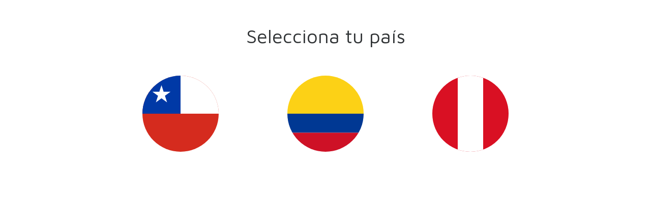

--- FILE ---
content_type: text/html; charset=utf-8
request_url: https://web.segurosfalabella.com/
body_size: 2900
content:
<!DOCTYPE html><html lang="es-CL"><head><meta charSet="utf-8"/><meta name="viewport" content="width=device-width, initial-scale=1"/><link rel="stylesheet" href="/_next/static/css/08335b55e140f6cc.css" data-precedence="next"/><link rel="stylesheet" href="/_next/static/css/d3df112486f97f47.css" data-precedence="next"/><link rel="stylesheet" href="/_next/static/css/0ad1e8ca430438cf.css" data-precedence="next"/><link rel="stylesheet" href="/_next/static/css/7fecd37e3a7dc084.css" data-precedence="next"/><link rel="preload" as="script" fetchPriority="low" href="/_next/static/chunks/webpack-74ed56d4767ade5e.js"/><script src="/_next/static/chunks/fd9d1056-35e3a021dc645439.js" async=""></script><script src="/_next/static/chunks/117-5bc6d02fff93cacb.js" async=""></script><script src="/_next/static/chunks/main-app-6fca1515cee9a03c.js" async=""></script><script src="/_next/static/chunks/aaea2bcf-144a1197e150414a.js" async=""></script><script src="/_next/static/chunks/41ade5dc-7a9f5b0ebe7bd75f.js" async=""></script><script src="/_next/static/chunks/925-4b2f6a4680289307.js" async=""></script><script src="/_next/static/chunks/457-d9a7346d9086cd00.js" async=""></script><script src="/_next/static/chunks/588-10ae42c41fd682f4.js" async=""></script><script src="/_next/static/chunks/220-4a95b5ec28654da9.js" async=""></script><script src="/_next/static/chunks/app/(root)/loading-0f8adaf36ad9634c.js" async=""></script><script src="/_next/static/chunks/app/layout-cf243e42729055cf.js" async=""></script><script src="/_next/static/chunks/app/error-c586b07752c04145.js" async=""></script><link rel="preload" href="https://apps.mypurecloud.com/widgets/9.0/cxbus.min.js" as="script"/><title>Seguros Falabella</title><meta name="description" content="Seguros Falabella"/><link rel="manifest" href="/site.webmanifest" crossorigin="use-credentials"/><link rel="icon" href="/favicon.ico" type="image/x-icon" sizes="48x48"/><link rel="icon" href="/favicon.ico"/><link rel="icon" href="/favicon-32x32.png" sizes="32x32" type="image/png"/><link rel="icon" href="/favicon-16x16.png" sizes="16x16" type="image/png"/><link rel="apple-touch-icon" href="/apple-touch-icon.png" type="image/x-icon"/><meta name="next-size-adjust"/><script src="/_next/static/chunks/polyfills-42372ed130431b0a.js" noModule=""></script></head><body class="__className_bbb318 antialiased"><!--$--><div class="container"><div class="row"><div class="col-12 mt-5 text-center"><h1>Selecciona tu país</h1></div><div class="col-12 mt-5"><div class="justify-content-center row text-center"><div class="col-3 col-xl-2"><a href="/cl-prueba"><img alt="Bandera Chile" loading="lazy" width="150" height="150" decoding="async" data-nimg="1" class="img-fluid" style="color:transparent" src="https://sfestaticos.blob.core.windows.net/portal/imgs/country-flags/chile.svg"/></a></div><div class="col-1 d-md-flex d-none "></div><div class="col-3 col-xl-2"><a href="https://segurosfalabella.com.co"><img alt="Bandera Colombia" loading="lazy" width="150" height="150" decoding="async" data-nimg="1" class="img-fluid" style="color:transparent" src="https://sfestaticos.blob.core.windows.net/portal/imgs/country-flags/colombia.svg"/></a></div><div class="col-1 d-md-flex d-none"></div><div class="col-3 col-xl-2"><a href="https://segurosfalabella.com.pe"><img alt="Bandera Perú" loading="lazy" width="150" height="150" decoding="async" data-nimg="1" class="img-fluid" style="color:transparent" src="https://sfestaticos.blob.core.windows.net/portal/imgs/country-flags/peru.svg"/></a></div></div></div></div></div><!--/$--><script src="/_next/static/chunks/webpack-74ed56d4767ade5e.js" async=""></script><script>(self.__next_f=self.__next_f||[]).push([0]);self.__next_f.push([2,null])</script><script>self.__next_f.push([1,"1:HL[\"/_next/static/media/6672d3b580ad1676-s.p.woff2\",\"font\",{\"crossOrigin\":\"\",\"type\":\"font/woff2\"}]\n2:HL[\"/_next/static/css/08335b55e140f6cc.css\",\"style\"]\n3:HL[\"/_next/static/css/d3df112486f97f47.css\",\"style\"]\n4:HL[\"/_next/static/css/0ad1e8ca430438cf.css\",\"style\"]\n5:HL[\"/_next/static/css/7fecd37e3a7dc084.css\",\"style\"]\n"])</script><script>self.__next_f.push([1,"6:I[2846,[],\"\"]\na:I[5878,[\"218\",\"static/chunks/aaea2bcf-144a1197e150414a.js\",\"461\",\"static/chunks/41ade5dc-7a9f5b0ebe7bd75f.js\",\"925\",\"static/chunks/925-4b2f6a4680289307.js\",\"457\",\"static/chunks/457-d9a7346d9086cd00.js\",\"588\",\"static/chunks/588-10ae42c41fd682f4.js\",\"220\",\"static/chunks/220-4a95b5ec28654da9.js\",\"758\",\"static/chunks/app/(root)/loading-0f8adaf36ad9634c.js\"],\"Image\"]\nd:I[423,[\"218\",\"static/chunks/aaea2bcf-144a1197e150414a.js\",\"461\",\"static/chunks/41ade5dc-7a9f5b0ebe7bd75f.js\",\"925\",\"static/chunks/925-4b2f6a4680289307.js\",\"457\",\"static/chunks/457-d9a7346d9086cd00.js\",\"588\",\"static/chunks/588-10ae42c41fd682f4.js\",\"220\",\"static/chunks/220-4a95b5ec28654da9.js\",\"758\",\"static/chunks/app/(root)/loading-0f8adaf36ad9634c.js\"],\"default\"]\ne:[]\n0:[\"$\",\"$L6\",null,{\"buildId\":\"Fj-MGqWVxYI_viBu4vUM0\",\"assetPrefix\":\"\",\"urlParts\":[\"\",\"\"],\"initialTree\":[\"\",{\"children\":[\"(root)\",{\"children\":[\"__PAGE__\",{}]}]},\"$undefined\",\"$undefined\",true],\"initialSeedData\":[\"\",{\"children\":[\"(root)\",{\"children\":[\"__PAGE__\",{},[[\"$L7\",\"$L8\",null],null],null]},[[[[\"$\",\"link\",\"0\",{\"rel\":\"stylesheet\",\"href\":\"/_next/static/css/7fecd37e3a7dc084.css\",\"precedence\":\"next\",\"crossOrigin\":\"$undefined\"}]],\"$L9\"],null],[[\"$\",\"div\",null,{\"className\":\"container\",\"children\":[\"$\",\"div\",null,{\"className\":\"col-12 text-center h-100 vh-100 align-items-center justify-content-center d-flex\",\"children\":[\"$\",\"div\",null,{\"className\":\"sf-loader\",\"children\":[[\"$\",\"$La\",null,{\"alt\":\"Logo Seguros Falabella\",\"data-testid\":\"loading-img\",\"height\":34,\"priority\":true,\"quality\":\"100\",\"src\":\"https://sfestaticos.blob.core.windows.net/guideline/icons/ui-kit2/logo-sf.svg\",\"width\":21}],[\"$\",\"div\",null,{\"className\":\"sf-loader--spinner\"}]]}]}]}],[],[]]]},[[[[\"$\",\"link\",\"0\",{\"rel\":\"stylesheet\",\"href\":\"/_next/static/css/08335b55e140f6cc.css\",\"precedence\":\"next\",\"crossOrigin\":\"$undefined\"}],[\"$\",\"link\",\"1\",{\"rel\":\"stylesheet\",\"href\":\"/_next/static/css/d3df112486f97f47.css\",\"precedence\":\"next\",\"crossOrigin\":\"$undefined\"}],[\"$\",\"link\",\"2\",{\"rel\":\"stylesheet\",\"href\":\"/_next/static/css"])</script><script>self.__next_f.push([1,"/0ad1e8ca430438cf.css\",\"precedence\":\"next\",\"crossOrigin\":\"$undefined\"}]],\"$Lb\"],null],null],\"couldBeIntercepted\":false,\"initialHead\":[null,\"$Lc\"],\"globalErrorComponent\":\"$d\",\"missingSlots\":\"$We\"}]\n"])</script><script>self.__next_f.push([1,"f:I[4760,[\"218\",\"static/chunks/aaea2bcf-144a1197e150414a.js\",\"925\",\"static/chunks/925-4b2f6a4680289307.js\",\"588\",\"static/chunks/588-10ae42c41fd682f4.js\",\"185\",\"static/chunks/app/layout-cf243e42729055cf.js\"],\"default\"]\n10:I[8588,[\"218\",\"static/chunks/aaea2bcf-144a1197e150414a.js\",\"925\",\"static/chunks/925-4b2f6a4680289307.js\",\"588\",\"static/chunks/588-10ae42c41fd682f4.js\",\"185\",\"static/chunks/app/layout-cf243e42729055cf.js\"],\"default\"]\n11:I[4707,[],\"\"]\n12:I[3490,[\"218\",\"static/chunks/aaea2bcf-144a1197e150414a.js\",\"461\",\"static/chunks/41ade5dc-7a9f5b0ebe7bd75f.js\",\"925\",\"static/chunks/925-4b2f6a4680289307.js\",\"457\",\"static/chunks/457-d9a7346d9086cd00.js\",\"588\",\"static/chunks/588-10ae42c41fd682f4.js\",\"220\",\"static/chunks/220-4a95b5ec28654da9.js\",\"601\",\"static/chunks/app/error-c586b07752c04145.js\"],\"default\"]\n13:I[6423,[],\"\"]\n14:I[89,[\"218\",\"static/chunks/aaea2bcf-144a1197e150414a.js\",\"461\",\"static/chunks/41ade5dc-7a9f5b0ebe7bd75f.js\",\"925\",\"static/chunks/925-4b2f6a4680289307.js\",\"457\",\"static/chunks/457-d9a7346d9086cd00.js\",\"588\",\"static/chunks/588-10ae42c41fd682f4.js\",\"220\",\"static/chunks/220-4a95b5ec28654da9.js\",\"758\",\"static/chunks/app/(root)/loading-0f8adaf36ad9634c.js\"],\"default\"]\n15:I[2972,[\"218\",\"static/chunks/aaea2bcf-144a1197e150414a.js\",\"461\",\"static/chunks/41ade5dc-7a9f5b0ebe7bd75f.js\",\"925\",\"static/chunks/925-4b2f6a4680289307.js\",\"457\",\"static/chunks/457-d9a7346d9086cd00.js\",\"588\",\"static/chunks/588-10ae42c41fd682f4.js\",\"220\",\"static/chunks/220-4a95b5ec28654da9.js\",\"758\",\"static/chunks/app/(root)/loading-0f8adaf36ad9634c.js\"],\"\"]\nb:[\"$\",\"html\",null,{\"lang\":\"es-CL\",\"children\":[[\"$\",\"$Lf\",null,{}],[\"$\",\"body\",null,{\"className\":\"__className_bbb318 antialiased\",\"children\":[\"$\",\"$L10\",null,{\"environmentVariables\":{\"country\":\"cl\",\"environment\":\"local\"},\"children\":[\"$\",\"$L11\",null,{\"parallelRouterKey\":\"children\",\"segmentPath\":[\"children\"],\"error\":\"$12\",\"errorStyles\":[[\"$\",\"link\",\"0\",{\"rel\":\"stylesheet\",\"href\":\"/_next/static/css/7fecd37e3a7dc084.css\",\"precedence\":\"next\",\"crossOrigin\":\"$undefined\"}]],\"errorScripts\""])</script><script>self.__next_f.push([1,":[],\"template\":[\"$\",\"$L13\",null,{}],\"templateStyles\":\"$undefined\",\"templateScripts\":\"$undefined\",\"notFound\":[\"$\",\"$L14\",null,{}],\"notFoundStyles\":[[\"$\",\"link\",\"0\",{\"rel\":\"stylesheet\",\"href\":\"/_next/static/css/7fecd37e3a7dc084.css\",\"precedence\":\"next\",\"crossOrigin\":\"$undefined\"}]]}]}]}]]}]\n9:[false,[\"$\",\"$L11\",null,{\"parallelRouterKey\":\"children\",\"segmentPath\":[\"children\",\"(root)\",\"children\"],\"error\":\"$undefined\",\"errorStyles\":\"$undefined\",\"errorScripts\":\"$undefined\",\"template\":[\"$\",\"$L13\",null,{}],\"templateStyles\":\"$undefined\",\"templateScripts\":\"$undefined\",\"notFound\":\"$undefined\",\"notFoundStyles\":\"$undefined\"}]]\n8:[\"$\",\"div\",null,{\"className\":\"container\",\"children\":[\"$\",\"div\",null,{\"className\":\"row\",\"children\":[[\"$\",\"div\",null,{\"className\":\"col-12 mt-5 text-center\",\"children\":[\"$\",\"h1\",null,{\"children\":\"Selecciona tu país\"}]}],[\"$\",\"div\",null,{\"className\":\"col-12 mt-5\",\"children\":[\"$\",\"div\",null,{\"className\":\"justify-content-center row text-center\",\"children\":[[\"$\",\"div\",null,{\"className\":\"col-3 col-xl-2\",\"children\":[\"$\",\"$L15\",null,{\"href\":\"/cl-prueba\",\"children\":[\"$\",\"$La\",null,{\"alt\":\"Bandera Chile\",\"className\":\"img-fluid\",\"height\":150,\"src\":\"https://sfestaticos.blob.core.windows.net/portal/imgs/country-flags/chile.svg\",\"width\":150}]}]}],[\"$\",\"div\",null,{\"className\":\"col-1 d-md-flex d-none \"}],[\"$\",\"div\",null,{\"className\":\"col-3 col-xl-2\",\"children\":[\"$\",\"$L15\",null,{\"href\":\"https://segurosfalabella.com.co\",\"children\":[\"$\",\"$La\",null,{\"alt\":\"Bandera Colombia\",\"className\":\"img-fluid\",\"height\":150,\"src\":\"https://sfestaticos.blob.core.windows.net/portal/imgs/country-flags/colombia.svg\",\"width\":150}]}]}],[\"$\",\"div\",null,{\"className\":\"col-1 d-md-flex d-none\"}],[\"$\",\"div\",null,{\"className\":\"col-3 col-xl-2\",\"children\":[\"$\",\"$L15\",null,{\"href\":\"https://segurosfalabella.com.pe\",\"children\":[\"$\",\"$La\",null,{\"alt\":\"Bandera Perú\",\"className\":\"img-fluid\",\"height\":150,\"src\":\"https://sfestaticos.blob.core.windows.net/portal/imgs/country-flags/peru.svg\",\"width\":150}]}]}]]}]}]]}]}]\nc:[[\"$\",\"meta\",\"0\",{\"name\":\"viewport\",\"cont"])</script><script>self.__next_f.push([1,"ent\":\"width=device-width, initial-scale=1\"}],[\"$\",\"meta\",\"1\",{\"charSet\":\"utf-8\"}],[\"$\",\"title\",\"2\",{\"children\":\"Seguros Falabella\"}],[\"$\",\"meta\",\"3\",{\"name\":\"description\",\"content\":\"Seguros Falabella\"}],[\"$\",\"link\",\"4\",{\"rel\":\"manifest\",\"href\":\"/site.webmanifest\",\"crossOrigin\":\"use-credentials\"}],[\"$\",\"link\",\"5\",{\"rel\":\"icon\",\"href\":\"/favicon.ico\",\"type\":\"image/x-icon\",\"sizes\":\"48x48\"}],[\"$\",\"link\",\"6\",{\"rel\":\"icon\",\"href\":\"/favicon.ico\"}],[\"$\",\"link\",\"7\",{\"rel\":\"icon\",\"href\":\"/favicon-32x32.png\",\"sizes\":\"32x32\",\"type\":\"image/png\"}],[\"$\",\"link\",\"8\",{\"rel\":\"icon\",\"href\":\"/favicon-16x16.png\",\"sizes\":\"16x16\",\"type\":\"image/png\"}],[\"$\",\"link\",\"9\",{\"rel\":\"apple-touch-icon\",\"href\":\"/apple-touch-icon.png\",\"type\":\"image/x-icon\"}],[\"$\",\"meta\",\"10\",{\"name\":\"next-size-adjust\"}]]\n7:null\n"])</script><script>(function(){function c(){var b=a.contentDocument||a.contentWindow.document;if(b){var d=b.createElement('script');d.innerHTML="window.__CF$cv$params={r:'9bffb5102d99f4e0',t:'MTc2ODc1NjI0Mi4wMDAwMDA='};var a=document.createElement('script');a.nonce='';a.src='/cdn-cgi/challenge-platform/scripts/jsd/main.js';document.getElementsByTagName('head')[0].appendChild(a);";b.getElementsByTagName('head')[0].appendChild(d)}}if(document.body){var a=document.createElement('iframe');a.height=1;a.width=1;a.style.position='absolute';a.style.top=0;a.style.left=0;a.style.border='none';a.style.visibility='hidden';document.body.appendChild(a);if('loading'!==document.readyState)c();else if(window.addEventListener)document.addEventListener('DOMContentLoaded',c);else{var e=document.onreadystatechange||function(){};document.onreadystatechange=function(b){e(b);'loading'!==document.readyState&&(document.onreadystatechange=e,c())}}}})();</script></body></html>

--- FILE ---
content_type: text/css; charset=UTF-8
request_url: https://web.segurosfalabella.com/_next/static/css/08335b55e140f6cc.css
body_size: 195
content:
@font-face{font-family:__Maven_Pro_bbb318;font-style:normal;font-weight:400 900;font-display:swap;src:url(/_next/static/media/9133054456bf5792-s.woff2) format("woff2");unicode-range:u+0102-0103,u+0110-0111,u+0128-0129,u+0168-0169,u+01a0-01a1,u+01af-01b0,u+0300-0301,u+0303-0304,u+0308-0309,u+0323,u+0329,u+1ea0-1ef9,u+20ab}@font-face{font-family:__Maven_Pro_bbb318;font-style:normal;font-weight:400 900;font-display:swap;src:url(/_next/static/media/62ceb3485ecfffe1-s.woff2) format("woff2");unicode-range:u+0100-02ba,u+02bd-02c5,u+02c7-02cc,u+02ce-02d7,u+02dd-02ff,u+0304,u+0308,u+0329,u+1d00-1dbf,u+1e00-1e9f,u+1ef2-1eff,u+2020,u+20a0-20ab,u+20ad-20c0,u+2113,u+2c60-2c7f,u+a720-a7ff}@font-face{font-family:__Maven_Pro_bbb318;font-style:normal;font-weight:400 900;font-display:swap;src:url(/_next/static/media/6672d3b580ad1676-s.p.woff2) format("woff2");unicode-range:u+00??,u+0131,u+0152-0153,u+02bb-02bc,u+02c6,u+02da,u+02dc,u+0304,u+0308,u+0329,u+2000-206f,u+20ac,u+2122,u+2191,u+2193,u+2212,u+2215,u+feff,u+fffd}@font-face{font-family:__Maven_Pro_Fallback_bbb318;src:local("Arial");ascent-override:93.12%;descent-override:20.26%;line-gap-override:0.00%;size-adjust:103.63%}.__className_bbb318{font-family:__Maven_Pro_bbb318,__Maven_Pro_Fallback_bbb318;font-style:normal}

--- FILE ---
content_type: text/css; charset=UTF-8
request_url: https://web.segurosfalabella.com/_next/static/css/0ad1e8ca430438cf.css
body_size: 32299
content:
.bg-primary{background-color:#3b9326!important}.bg-white{background-color:#fff!important}.bg-highlight{background-color:#e20041!important}.bg-disabled{background-color:#a4a4a3!important}.bg-solid-gray{background-color:#e5e5e5!important}.bg-solid-cream{background-color:#eee!important}.bg-solid-green{background-color:#e7f4e5!important}.bg-solid-clear{background-color:#f9f9f9!important}.bg-cat-car{background-color:#096dc4!important}.bg-cat-empresa{background-color:#254c1a!important}.bg-cat-life{background-color:#e1487a!important}.bg-cat-health{background-color:#ffb81a!important}.bg-cat-home{background-color:#8e53ab!important}.bg-cat-travel{background-color:#138f9a!important}.bg-cat-primary{background-color:#3b9326!important}.bg-cat-auto,.bg-cat-carro,.bg-cat-vehicular{background-color:#096dc4!important}.bg-cat-cmr{background-color:#357b23!important}.bg-cat-vida{background-color:#e1487a!important}.bg-cat-salud{background-color:#ffb81a!important}.bg-cat-hogar{background-color:#8e53ab!important}.bg-cat-viajes{background-color:#138f9a!important}.bg-cat-soap,.bg-cat-soat{background-color:#41a929!important}.bg-gray95{background-color:#0d0e0e!important}.bg-gray90{background-color:#161717!important}.bg-gray85{background-color:#262729!important}.bg-gray80{background-color:#303335!important}.bg-gray75{background-color:#3a3d40!important}.bg-gray70{background-color:#44474b!important}.bg-gray65{background-color:#4d5256!important}.bg-gray60{background-color:#585d61!important}.bg-gray55{background-color:#63696e!important}.bg-gray50{background-color:#70767c!important}.bg-gray45{background-color:#7d848b!important}.bg-gray40{background-color:#8b929b!important}.bg-gray35{background-color:#9aa2ab!important}.bg-gray30{background-color:#aab3bc!important}.bg-gray25{background-color:#bac4cf!important}.bg-gray20{background-color:#c9d4df!important}.bg-gray15{background-color:#dbe3ec!important}.bg-gray10{background-color:#eaeff4!important}.bg-gray5{background-color:#f4f7f8!important}.bg-avocado90{background-color:#235817!important}.bg-avocado80{background-color:#29671b!important}.bg-avocado70{background-color:#2f761e!important}.bg-avocado60{background-color:#358422!important}.bg-avocado50{background-color:#3b9326!important}.bg-avocado40{background-color:#4f9e3c!important}.bg-avocado30{background-color:#62a951!important}.bg-avocado20{background-color:#76b367!important}.bg-avocado10{background-color:#89be7d!important}.bg-avocado0{background-color:#9dc993!important}.bg-cherry90{background-color:#d3000b!important}.bg-cherry80{background-color:#e0001c!important}.bg-cherry70{background-color:#ed0025!important}.bg-cherry60{background-color:#ff002b!important}.bg-cherry50{background-color:#e20041!important}.bg-cherry40{background-color:#ff3e49!important}.bg-cherry30{background-color:#fa6a6f!important}.bg-cherry20{background-color:#ff9698!important}.bg-cherry10{background-color:#ffcbd2!important}.bg-cherry5{background-color:#ffeaee!important}.bg-orange90{background-color:#c44401!important}.bg-orange80{background-color:#e96800!important}.bg-orange70{background-color:#ef7800!important}.bg-orange60{background-color:#f58700!important}.bg-orange50{background-color:#f99300!important}.bg-orange40{background-color:#faa325!important}.bg-orange30{background-color:#fbb34c!important}.bg-orange20{background-color:#fcc97f!important}.bg-orange10{background-color:#fddeb1!important}.bg-orange5{background-color:#fef2e0!important}.bg-sticky-black{background-color:#080a0d!important}.bg-sticky-green{background-color:#42ac2a!important}@media(min-width:320px){.bg-white-primary{background:#fff!important}}@media(min-width:992px){.bg-white-primary{background:linear-gradient(180deg,#fff 85%,#3b9326 0)!important}}@media(min-width:320px){.bg-white-white{background:#fff!important}}@media(min-width:992px){.bg-white-white{background:linear-gradient(180deg,#fff 85%,#fff 0)!important}}@media(min-width:320px){.bg-white-highlight{background:#fff!important}}@media(min-width:992px){.bg-white-highlight{background:linear-gradient(180deg,#fff 85%,#e20041 0)!important}}@media(min-width:320px){.bg-white-disabled{background:#fff!important}}@media(min-width:992px){.bg-white-disabled{background:linear-gradient(180deg,#fff 85%,#a4a4a3 0)!important}}@media(min-width:320px){.bg-white-solid-gray{background:#fff!important}}@media(min-width:992px){.bg-white-solid-gray{background:linear-gradient(180deg,#fff 85%,#e5e5e5 0)!important}}@media(min-width:320px){.bg-white-solid-cream{background:#fff!important}}@media(min-width:992px){.bg-white-solid-cream{background:linear-gradient(180deg,#fff 85%,#eee 0)!important}}@media(min-width:320px){.bg-white-solid-green{background:#fff!important}}@media(min-width:992px){.bg-white-solid-green{background:linear-gradient(180deg,#fff 85%,#e7f4e5 0)!important}}@media(min-width:320px){.bg-white-solid-clear{background:#fff!important}}@media(min-width:992px){.bg-white-solid-clear{background:linear-gradient(180deg,#fff 85%,#f9f9f9 0)!important}}@media(min-width:320px){.bg-white-{background:#fff!important}}@media(min-width:992px){.bg-white-{background:linear-gradient(180deg,#fff 85%,15%)!important}}@media(min-width:320px){.bg-white-cat-car{background:#fff!important}}@media(min-width:992px){.bg-white-cat-car{background:linear-gradient(180deg,#fff 85%,#096dc4 0)!important}}@media(min-width:320px){.bg-white-cat-carro{background:#fff!important}}@media(min-width:992px){.bg-white-cat-carro{background:linear-gradient(180deg,#fff 85%,#096dc4 0)!important}}@media(min-width:320px){.bg-white-cat-vehicular{background:#fff!important}}@media(min-width:992px){.bg-white-cat-vehicular{background:linear-gradient(180deg,#fff 85%,#096dc4 0)!important}}@media(min-width:320px){.bg-white-cat-cmr{background:#fff!important}}@media(min-width:992px){.bg-white-cat-cmr{background:linear-gradient(180deg,#fff 85%,#357b23 0)!important}}@media(min-width:320px){.bg-white-cat-empresa{background:#fff!important}}@media(min-width:992px){.bg-white-cat-empresa{background:linear-gradient(180deg,#fff 85%,#254c1a 0)!important}}@media(min-width:320px){.bg-white-cat-life{background:#fff!important}}@media(min-width:992px){.bg-white-cat-life{background:linear-gradient(180deg,#fff 85%,#e1487a 0)!important}}@media(min-width:320px){.bg-white-cat-health{background:#fff!important}}@media(min-width:992px){.bg-white-cat-health{background:linear-gradient(180deg,#fff 85%,#ffb81a 0)!important}}@media(min-width:320px){.bg-white-cat-home{background:#fff!important}}@media(min-width:992px){.bg-white-cat-home{background:linear-gradient(180deg,#fff 85%,#8e53ab 0)!important}}@media(min-width:320px){.bg-white-cat-travel{background:#fff!important}}@media(min-width:992px){.bg-white-cat-travel{background:linear-gradient(180deg,#fff 85%,#138f9a 0)!important}}@media(min-width:320px){.bg-white-cat-soap{background:#fff!important}}@media(min-width:992px){.bg-white-cat-soap{background:linear-gradient(180deg,#fff 85%,#41a929 0)!important}}@media(min-width:320px){.bg-white-cat-soat{background:#fff!important}}@media(min-width:992px){.bg-white-cat-soat{background:linear-gradient(180deg,#fff 85%,#41a929 0)!important}}@media(min-width:320px){.bg-white-cat-primary{background:#fff!important}}@media(min-width:992px){.bg-white-cat-primary{background:linear-gradient(180deg,#fff 85%,#3b9326 0)!important}}@media(min-width:320px){.bg-white-gray95{background:#fff!important}}@media(min-width:992px){.bg-white-gray95{background:linear-gradient(180deg,#fff 85%,#0d0e0e 0)!important}}@media(min-width:320px){.bg-white-gray90{background:#fff!important}}@media(min-width:992px){.bg-white-gray90{background:linear-gradient(180deg,#fff 85%,#161717 0)!important}}@media(min-width:320px){.bg-white-gray85{background:#fff!important}}@media(min-width:992px){.bg-white-gray85{background:linear-gradient(180deg,#fff 85%,#262729 0)!important}}@media(min-width:320px){.bg-white-gray80{background:#fff!important}}@media(min-width:992px){.bg-white-gray80{background:linear-gradient(180deg,#fff 85%,#303335 0)!important}}@media(min-width:320px){.bg-white-gray75{background:#fff!important}}@media(min-width:992px){.bg-white-gray75{background:linear-gradient(180deg,#fff 85%,#3a3d40 0)!important}}@media(min-width:320px){.bg-white-gray70{background:#fff!important}}@media(min-width:992px){.bg-white-gray70{background:linear-gradient(180deg,#fff 85%,#44474b 0)!important}}@media(min-width:320px){.bg-white-gray65{background:#fff!important}}@media(min-width:992px){.bg-white-gray65{background:linear-gradient(180deg,#fff 85%,#4d5256 0)!important}}@media(min-width:320px){.bg-white-gray60{background:#fff!important}}@media(min-width:992px){.bg-white-gray60{background:linear-gradient(180deg,#fff 85%,#585d61 0)!important}}@media(min-width:320px){.bg-white-gray55{background:#fff!important}}@media(min-width:992px){.bg-white-gray55{background:linear-gradient(180deg,#fff 85%,#63696e 0)!important}}@media(min-width:320px){.bg-white-gray50{background:#fff!important}}@media(min-width:992px){.bg-white-gray50{background:linear-gradient(180deg,#fff 85%,#70767c 0)!important}}@media(min-width:320px){.bg-white-gray45{background:#fff!important}}@media(min-width:992px){.bg-white-gray45{background:linear-gradient(180deg,#fff 85%,#7d848b 0)!important}}@media(min-width:320px){.bg-white-gray40{background:#fff!important}}@media(min-width:992px){.bg-white-gray40{background:linear-gradient(180deg,#fff 85%,#8b929b 0)!important}}@media(min-width:320px){.bg-white-gray35{background:#fff!important}}@media(min-width:992px){.bg-white-gray35{background:linear-gradient(180deg,#fff 85%,#9aa2ab 0)!important}}@media(min-width:320px){.bg-white-gray30{background:#fff!important}}@media(min-width:992px){.bg-white-gray30{background:linear-gradient(180deg,#fff 85%,#aab3bc 0)!important}}@media(min-width:320px){.bg-white-gray25{background:#fff!important}}@media(min-width:992px){.bg-white-gray25{background:linear-gradient(180deg,#fff 85%,#bac4cf 0)!important}}@media(min-width:320px){.bg-white-gray20{background:#fff!important}}@media(min-width:992px){.bg-white-gray20{background:linear-gradient(180deg,#fff 85%,#c9d4df 0)!important}}@media(min-width:320px){.bg-white-gray15{background:#fff!important}}@media(min-width:992px){.bg-white-gray15{background:linear-gradient(180deg,#fff 85%,#dbe3ec 0)!important}}@media(min-width:320px){.bg-white-gray10{background:#fff!important}}@media(min-width:992px){.bg-white-gray10{background:linear-gradient(180deg,#fff 85%,#eaeff4 0)!important}}@media(min-width:320px){.bg-white-gray5{background:#fff!important}}@media(min-width:992px){.bg-white-gray5{background:linear-gradient(180deg,#fff 85%,#f4f7f8 0)!important}}@media(min-width:320px){.bg-50-50-white-gray95{background:#fff!important}}@media(min-width:992px){.bg-50-50-white-gray95{background:linear-gradient(180deg,#fff 50%,#0d0e0e 0)!important}}@media(min-width:320px){.bg-50-50-white-gray90{background:#fff!important}}@media(min-width:992px){.bg-50-50-white-gray90{background:linear-gradient(180deg,#fff 50%,#161717 0)!important}}@media(min-width:320px){.bg-50-50-white-gray85{background:#fff!important}}@media(min-width:992px){.bg-50-50-white-gray85{background:linear-gradient(180deg,#fff 50%,#262729 0)!important}}@media(min-width:320px){.bg-50-50-white-gray80{background:#fff!important}}@media(min-width:992px){.bg-50-50-white-gray80{background:linear-gradient(180deg,#fff 50%,#303335 0)!important}}@media(min-width:320px){.bg-50-50-white-gray75{background:#fff!important}}@media(min-width:992px){.bg-50-50-white-gray75{background:linear-gradient(180deg,#fff 50%,#3a3d40 0)!important}}@media(min-width:320px){.bg-50-50-white-gray70{background:#fff!important}}@media(min-width:992px){.bg-50-50-white-gray70{background:linear-gradient(180deg,#fff 50%,#44474b 0)!important}}@media(min-width:320px){.bg-50-50-white-gray65{background:#fff!important}}@media(min-width:992px){.bg-50-50-white-gray65{background:linear-gradient(180deg,#fff 50%,#4d5256 0)!important}}@media(min-width:320px){.bg-50-50-white-gray60{background:#fff!important}}@media(min-width:992px){.bg-50-50-white-gray60{background:linear-gradient(180deg,#fff 50%,#585d61 0)!important}}@media(min-width:320px){.bg-50-50-white-gray55{background:#fff!important}}@media(min-width:992px){.bg-50-50-white-gray55{background:linear-gradient(180deg,#fff 50%,#63696e 0)!important}}@media(min-width:320px){.bg-50-50-white-gray50{background:#fff!important}}@media(min-width:992px){.bg-50-50-white-gray50{background:linear-gradient(180deg,#fff 50%,#70767c 0)!important}}@media(min-width:320px){.bg-50-50-white-gray45{background:#fff!important}}@media(min-width:992px){.bg-50-50-white-gray45{background:linear-gradient(180deg,#fff 50%,#7d848b 0)!important}}@media(min-width:320px){.bg-50-50-white-gray40{background:#fff!important}}@media(min-width:992px){.bg-50-50-white-gray40{background:linear-gradient(180deg,#fff 50%,#8b929b 0)!important}}@media(min-width:320px){.bg-50-50-white-gray35{background:#fff!important}}@media(min-width:992px){.bg-50-50-white-gray35{background:linear-gradient(180deg,#fff 50%,#9aa2ab 0)!important}}@media(min-width:320px){.bg-50-50-white-gray30{background:#fff!important}}@media(min-width:992px){.bg-50-50-white-gray30{background:linear-gradient(180deg,#fff 50%,#aab3bc 0)!important}}@media(min-width:320px){.bg-50-50-white-gray25{background:#fff!important}}@media(min-width:992px){.bg-50-50-white-gray25{background:linear-gradient(180deg,#fff 50%,#bac4cf 0)!important}}@media(min-width:320px){.bg-50-50-white-gray20{background:#fff!important}}@media(min-width:992px){.bg-50-50-white-gray20{background:linear-gradient(180deg,#fff 50%,#c9d4df 0)!important}}@media(min-width:320px){.bg-50-50-white-gray15{background:#fff!important}}@media(min-width:992px){.bg-50-50-white-gray15{background:linear-gradient(180deg,#fff 50%,#dbe3ec 0)!important}}@media(min-width:320px){.bg-50-50-white-gray10{background:#fff!important}}@media(min-width:992px){.bg-50-50-white-gray10{background:linear-gradient(180deg,#fff 50%,#eaeff4 0)!important}}@media(min-width:320px){.bg-50-50-white-gray5{background:#fff!important}}@media(min-width:992px){.bg-50-50-white-gray5{background:linear-gradient(180deg,#fff 50%,#f4f7f8 0)!important}}.text-primary,.text-primary.text-light{color:#3b9326!important}.text-white,.text-white.text-light{color:#fff!important}.text-highlight,.text-highlight.text-light{color:#e20041!important}.text-disabled,.text-disabled.text-light{color:#a4a4a3!important}.text-solid-gray,.text-solid-gray.text-light{color:#e5e5e5!important}.text-solid-cream,.text-solid-cream.text-light{color:#eee!important}.text-solid-green,.text-solid-green.text-light{color:#e7f4e5!important}.text-solid-clear,.text-solid-clear.text-light{color:#f9f9f9!important}.text-cat-car,.text-cat-car.text-light,.text-cat-carro,.text-cat-carro.text-light,.text-cat-vehicular,.text-cat-vehicular.text-light{color:#096dc4!important}.text-cat-cmr,.text-cat-cmr.text-light{color:#357b23!important}.text-cat-empresa,.text-cat-empresa.text-light{color:#254c1a!important}.text-cat-life,.text-cat-life.text-light{color:#e1487a!important}.text-cat-health,.text-cat-health.text-light{color:#ffb81a!important}.text-cat-home,.text-cat-home.text-light{color:#8e53ab!important}.text-cat-travel,.text-cat-travel.text-light{color:#138f9a!important}.text-cat-soap,.text-cat-soap.text-light,.text-cat-soat,.text-cat-soat.text-light{color:#41a929!important}.text-cat-primary,.text-cat-primary.text-light{color:#3b9326!important}.text-gray95,.text-gray95.text-light{color:#0d0e0e!important}.text-gray90,.text-gray90.text-light{color:#161717!important}.text-gray85,.text-gray85.text-light{color:#262729!important}.text-gray80,.text-gray80.text-light{color:#303335!important}.text-gray75,.text-gray75.text-light{color:#3a3d40!important}.text-gray70,.text-gray70.text-light{color:#44474b!important}.text-gray65,.text-gray65.text-light{color:#4d5256!important}.text-gray60,.text-gray60.text-light{color:#585d61!important}.text-gray55,.text-gray55.text-light{color:#63696e!important}.text-gray50,.text-gray50.text-light{color:#70767c!important}.text-gray45,.text-gray45.text-light{color:#7d848b!important}.text-gray40,.text-gray40.text-light{color:#8b929b!important}.text-gray35,.text-gray35.text-light{color:#9aa2ab!important}.text-gray30,.text-gray30.text-light{color:#aab3bc!important}.text-gray25,.text-gray25.text-light{color:#bac4cf!important}.text-gray20,.text-gray20.text-light{color:#c9d4df!important}.text-gray15,.text-gray15.text-light{color:#dbe3ec!important}.text-gray10,.text-gray10.text-light{color:#eaeff4!important}.text-gray5,.text-gray5.text-light{color:#f4f7f8!important}.text-avocado90,.text-avocado90.text-light{color:#235817!important}.text-avocado80,.text-avocado80.text-light{color:#29671b!important}.text-avocado70,.text-avocado70.text-light{color:#2f761e!important}.text-avocado60,.text-avocado60.text-light{color:#358422!important}.text-avocado50,.text-avocado50.text-light{color:#3b9326!important}.text-avocado40,.text-avocado40.text-light{color:#4f9e3c!important}.text-avocado30,.text-avocado30.text-light{color:#62a951!important}.text-avocado20,.text-avocado20.text-light{color:#76b367!important}.text-avocado10,.text-avocado10.text-light{color:#89be7d!important}.text-avocado0,.text-avocado0.text-light{color:#9dc993!important}.text-cherry90,.text-cherry90.text-light{color:#d3000b!important}.text-cherry80,.text-cherry80.text-light{color:#e0001c!important}.text-cherry70,.text-cherry70.text-light{color:#ed0025!important}.text-cherry60,.text-cherry60.text-light{color:#ff002b!important}.text-cherry50,.text-cherry50.text-light{color:#e20041!important}.text-cherry40,.text-cherry40.text-light{color:#ff3e49!important}.text-cherry30,.text-cherry30.text-light{color:#fa6a6f!important}.text-cherry20,.text-cherry20.text-light{color:#ff9698!important}.text-cherry10,.text-cherry10.text-light{color:#ffcbd2!important}.text-cherry5,.text-cherry5.text-light{color:#ffeaee!important}.text-orange90,.text-orange90.text-light{color:#c44401!important}.text-orange80,.text-orange80.text-light{color:#e96800!important}.text-orange70,.text-orange70.text-light{color:#ef7800!important}.text-orange60,.text-orange60.text-light{color:#f58700!important}.text-orange50,.text-orange50.text-light{color:#f99300!important}.text-orange40,.text-orange40.text-light{color:#faa325!important}.text-orange30,.text-orange30.text-light{color:#fbb34c!important}.text-orange20,.text-orange20.text-light{color:#fcc97f!important}.text-orange10,.text-orange10.text-light{color:#fddeb1!important}.text-orange5,.text-orange5.text-light{color:#fef2e0!important}.border{border:1px solid #c9d4df}.border-color-primary{border-color:#3b9326!important}.border-color-white{border-color:#fff!important}.border-color-highlight{border-color:#e20041!important}.border-color-disabled{border-color:#a4a4a3!important}.border-color-solid-gray{border-color:#e5e5e5!important}.border-color-solid-cream{border-color:#eee!important}.border-color-solid-green{border-color:#e7f4e5!important}.border-color-solid-clear{border-color:#f9f9f9!important}.border-color-cat-car,.border-color-cat-carro,.border-color-cat-vehicular{border-color:#096dc4!important}.border-color-cat-cmr{border-color:#357b23!important}.border-color-cat-empresa{border-color:#254c1a!important}.border-color-cat-life{border-color:#e1487a!important}.border-color-cat-health{border-color:#ffb81a!important}.border-color-cat-home{border-color:#8e53ab!important}.border-color-cat-travel{border-color:#138f9a!important}.border-color-cat-soap,.border-color-cat-soat{border-color:#41a929!important}.border-color-cat-primary{border-color:#3b9326!important}.border-color-gray95{border-color:#0d0e0e!important}.border-color-gray90{border-color:#161717!important}.border-color-gray85{border-color:#262729!important}.border-color-gray80{border-color:#303335!important}.border-color-gray75{border-color:#3a3d40!important}.border-color-gray70{border-color:#44474b!important}.border-color-gray65{border-color:#4d5256!important}.border-color-gray60{border-color:#585d61!important}.border-color-gray55{border-color:#63696e!important}.border-color-gray50{border-color:#70767c!important}.border-color-gray45{border-color:#7d848b!important}.border-color-gray40{border-color:#8b929b!important}.border-color-gray35{border-color:#9aa2ab!important}.border-color-gray30{border-color:#aab3bc!important}.border-color-gray25{border-color:#bac4cf!important}.border-color-gray20{border-color:#c9d4df!important}.border-color-gray15{border-color:#dbe3ec!important}.border-color-gray10{border-color:#eaeff4!important}.border-color-gray5{border-color:#f4f7f8!important}.border-color-avocado90{border-color:#235817!important}.border-color-avocado80{border-color:#29671b!important}.border-color-avocado70{border-color:#2f761e!important}.border-color-avocado60{border-color:#358422!important}.border-color-avocado50{border-color:#3b9326!important}.border-color-avocado40{border-color:#4f9e3c!important}.border-color-avocado30{border-color:#62a951!important}.border-color-avocado20{border-color:#76b367!important}.border-color-avocado10{border-color:#89be7d!important}.border-color-avocado0{border-color:#9dc993!important}.border-color-cherry90{border-color:#d3000b!important}.border-color-cherry80{border-color:#e0001c!important}.border-color-cherry70{border-color:#ed0025!important}.border-color-cherry60{border-color:#ff002b!important}.border-color-cherry50{border-color:#e20041!important}.border-color-cherry40{border-color:#ff3e49!important}.border-color-cherry30{border-color:#fa6a6f!important}.border-color-cherry20{border-color:#ff9698!important}.border-color-cherry10{border-color:#ffcbd2!important}.border-color-cherry5{border-color:#ffeaee!important}.border-color-orange90{border-color:#c44401!important}.border-color-orange80{border-color:#e96800!important}.border-color-orange70{border-color:#ef7800!important}.border-color-orange60{border-color:#f58700!important}.border-color-orange50{border-color:#f99300!important}.border-color-orange40{border-color:#faa325!important}.border-color-orange30{border-color:#fbb34c!important}.border-color-orange20{border-color:#fcc97f!important}.border-color-orange10{border-color:#fddeb1!important}.border-color-orange5{border-color:#fef2e0!important}.text-light{color:inherit!important;font-weight:300!important}.text-regular{font-weight:500!important}.text-semibold{font-weight:600!important}.text-bold{font-weight:700!important}.text-hover-underline:hover,.text-underline{text-decoration:underline!important}.text-justify{text-align:justify!important}.line-height-0{line-height:0px!important}.line-height-5{line-height:5px!important}.line-height-10{line-height:10px!important}.line-height-15{line-height:15px!important}.line-height-20{line-height:20px!important}.line-height-25{line-height:25px!important}.line-height-30{line-height:30px!important}.line-height-35{line-height:35px!important}.line-height-40{line-height:40px!important}.line-height-45{line-height:45px!important}.line-height-50{line-height:50px!important}.line-height-55{line-height:55px!important}.line-height-60{line-height:60px!important}.line-height-65{line-height:65px!important}.line-height-70{line-height:70px!important}.line-height-75{line-height:75px!important}.line-height-80{line-height:80px!important}.line-height-85{line-height:85px!important}.line-height-90{line-height:90px!important}.line-height-95{line-height:95px!important}.line-height-100{line-height:100px!important}.line-140{line-height:140%!important}.line-height-normal{line-height:1!important}.line-height-none{line-height:0!important}.shadow{box-shadow:0 3px 6px 0 rgba(0,0,0,.16)!important}.shadow-filter{filter:drop-shadow(0 1px 8px rgba(154,162,171,.3))}.no-shadow{box-shadow:none}.cursor-pointer{cursor:pointer}.round-shadow-hover img{border-radius:100%;transition:all .2s linear}.round-shadow-hover:hover img{box-shadow:0 3px 6px 0 rgba(0,0,0,.46)!important}.br0{border-radius:0}.br-bottom-0,.br-top-0{border-radius:0 0 0 0}.br5{border-radius:5px}.br-top-5{border-radius:5px 5px 0 0}.br-bottom-5{border-radius:0 0 5px 5px}.br10{border-radius:10px}.br-top-10{border-radius:10px 10px 0 0}.br-bottom-10{border-radius:0 0 10px 10px}.br15{border-radius:15px}.br-top-15{border-radius:15px 15px 0 0}.br-bottom-15{border-radius:0 0 15px 15px}.br20{border-radius:20px}.br-top-20{border-radius:20px 20px 0 0}.br-bottom-20{border-radius:0 0 20px 20px}.br25{border-radius:25px}.br-top-25{border-radius:25px 25px 0 0}.br-bottom-25{border-radius:0 0 25px 25px}.br30{border-radius:30px}.br-top-30{border-radius:30px 30px 0 0}.br-bottom-30{border-radius:0 0 30px 30px}.br35{border-radius:35px}.br-top-35{border-radius:35px 35px 0 0}.br-bottom-35{border-radius:0 0 35px 35px}.br40{border-radius:40px}.br-top-40{border-radius:40px 40px 0 0}.br-bottom-40{border-radius:0 0 40px 40px}.br45{border-radius:45px}.br-top-45{border-radius:45px 45px 0 0}.br-bottom-45{border-radius:0 0 45px 45px}.br50{border-radius:50px}.br-top-50{border-radius:50px 50px 0 0}.br-bottom-50{border-radius:0 0 50px 50px}.br-pill{border-radius:999px!important}.br-top-left-bottom-right{border-radius:60px 0 60px}.clear{clear:both}.o-hidden{overflow:hidden}.o-scroll{overflow-y:scroll}.relative{position:relative}.absolute{position:absolute}.fixed{position:fixed}.transition{transition:all .2s linear}.rotate-right{transform:rotate(-180deg)}.rotate-left{transform:rotate(180deg)}.px-1{font-size:1px!important}.px-2{font-size:2px!important}.px-3{font-size:3px!important}.px-4{font-size:4px!important}.px-5{font-size:5px!important}.px-6{font-size:6px!important}.px-7{font-size:7px!important}.px-8{font-size:8px!important}.px-9{font-size:9px!important}.px-10{font-size:10px!important}.px-11{font-size:11px!important}.px-12{font-size:12px!important}.px-13{font-size:13px!important}.px-14{font-size:14px!important}.px-15{font-size:15px!important}.px-16{font-size:16px!important}.px-17{font-size:17px!important}.px-18{font-size:18px!important}.px-19{font-size:19px!important}.px-20{font-size:20px!important}.px-21{font-size:21px!important}.px-22{font-size:22px!important}.px-23{font-size:23px!important}.px-24{font-size:24px!important}.px-25{font-size:25px!important}.px-26{font-size:26px!important}.px-27{font-size:27px!important}.px-28{font-size:28px!important}.px-29{font-size:29px!important}.px-30{font-size:30px!important}.px-31{font-size:31px!important}.px-32{font-size:32px!important}.px-33{font-size:33px!important}.px-34{font-size:34px!important}.px-35{font-size:35px!important}.px-36{font-size:36px!important}.px-37{font-size:37px!important}.px-38{font-size:38px!important}.px-39{font-size:39px!important}.px-40{font-size:40px!important}.px-41{font-size:41px!important}.px-42{font-size:42px!important}.px-43{font-size:43px!important}.px-44{font-size:44px!important}.px-45{font-size:45px!important}.px-46{font-size:46px!important}.px-47{font-size:47px!important}.px-48{font-size:48px!important}.px-49{font-size:49px!important}.px-50{font-size:50px!important}.px-51{font-size:51px!important}.px-52{font-size:52px!important}.px-53{font-size:53px!important}.px-54{font-size:54px!important}.px-55{font-size:55px!important}.px-56{font-size:56px!important}.px-57{font-size:57px!important}.px-58{font-size:58px!important}.px-59{font-size:59px!important}.px-60{font-size:60px!important}.px-61{font-size:61px!important}.px-62{font-size:62px!important}.px-63{font-size:63px!important}.px-64{font-size:64px!important}.px-65{font-size:65px!important}.px-66{font-size:66px!important}.px-67{font-size:67px!important}.px-68{font-size:68px!important}.px-69{font-size:69px!important}.px-70{font-size:70px!important}.px-71{font-size:71px!important}.px-72{font-size:72px!important}.px-73{font-size:73px!important}.px-74{font-size:74px!important}.px-75{font-size:75px!important}.px-76{font-size:76px!important}.px-77{font-size:77px!important}.px-78{font-size:78px!important}.px-79{font-size:79px!important}.px-80{font-size:80px!important}.px-81{font-size:81px!important}.px-82{font-size:82px!important}.px-83{font-size:83px!important}.px-84{font-size:84px!important}.px-85{font-size:85px!important}.px-86{font-size:86px!important}.px-87{font-size:87px!important}.px-88{font-size:88px!important}.px-89{font-size:89px!important}.px-90{font-size:90px!important}.px-91{font-size:91px!important}.px-92{font-size:92px!important}.px-93{font-size:93px!important}.px-94{font-size:94px!important}.px-95{font-size:95px!important}.px-96{font-size:96px!important}.px-97{font-size:97px!important}.px-98{font-size:98px!important}.px-99{font-size:99px!important}.px-100{font-size:100px!important}.ma-0{margin:0!important}.pa-0{padding:0!important}.ma-5{margin:5px!important}.pa-5{padding:5px!important}.ma-10{margin:10px!important}.pa-10{padding:10px!important}.ma-15{margin:15px!important}.pa-15{padding:15px!important}.ma-20{margin:20px!important}.pa-20{padding:20px!important}.ma-25{margin:25px!important}.pa-25{padding:25px!important}.ma-30{margin:30px!important}.pa-30{padding:30px!important}.ma-35{margin:35px!important}.pa-35{padding:35px!important}.ma-40{margin:40px!important}.pa-40{padding:40px!important}.ma-45{margin:45px!important}.pa-45{padding:45px!important}.ma-50{margin:50px!important}.pa-50{padding:50px!important}.ma-55{margin:55px!important}.pa-55{padding:55px!important}.ma-60{margin:60px!important}.pa-60{padding:60px!important}.ma-65{margin:65px!important}.pa-65{padding:65px!important}.ma-70{margin:70px!important}.pa-70{padding:70px!important}.ma-75{margin:75px!important}.pa-75{padding:75px!important}.ma-80{margin:80px!important}.pa-80{padding:80px!important}.ma-85{margin:85px!important}.pa-85{padding:85px!important}.ma-90{margin:90px!important}.pa-90{padding:90px!important}.ma-95{margin:95px!important}.pa-95{padding:95px!important}.ma-100{margin:100px!important}.pa-100{padding:100px!important}.mt0{margin-top:0!important}.mr0{margin-right:0!important}.mb0{margin-bottom:0!important}.ml0{margin-left:0!important}.mt5{margin-top:5px!important}.mr5{margin-right:5px!important}.mb5{margin-bottom:5px!important}.ml5{margin-left:5px!important}.mt10{margin-top:10px!important}.mr10{margin-right:10px!important}.mb10{margin-bottom:10px!important}.ml10{margin-left:10px!important}.mt15{margin-top:15px!important}.mr15{margin-right:15px!important}.mb15{margin-bottom:15px!important}.ml15{margin-left:15px!important}.mt20{margin-top:20px!important}.mr20{margin-right:20px!important}.mb20{margin-bottom:20px!important}.ml20{margin-left:20px!important}.mt25{margin-top:25px!important}.mr25{margin-right:25px!important}.mb25{margin-bottom:25px!important}.ml25{margin-left:25px!important}.mt30{margin-top:30px!important}.mr30{margin-right:30px!important}.mb30{margin-bottom:30px!important}.ml30{margin-left:30px!important}.mt35{margin-top:35px!important}.mr35{margin-right:35px!important}.mb35{margin-bottom:35px!important}.ml35{margin-left:35px!important}.mt40{margin-top:40px!important}.mr40{margin-right:40px!important}.mb40{margin-bottom:40px!important}.ml40{margin-left:40px!important}.mt45{margin-top:45px!important}.mr45{margin-right:45px!important}.mb45{margin-bottom:45px!important}.ml45{margin-left:45px!important}.mt50{margin-top:50px!important}.mr50{margin-right:50px!important}.mb50{margin-bottom:50px!important}.ml50{margin-left:50px!important}.mt55{margin-top:55px!important}.mr55{margin-right:55px!important}.mb55{margin-bottom:55px!important}.ml55{margin-left:55px!important}.mt60{margin-top:60px!important}.mr60{margin-right:60px!important}.mb60{margin-bottom:60px!important}.ml60{margin-left:60px!important}.mt65{margin-top:65px!important}.mr65{margin-right:65px!important}.mb65{margin-bottom:65px!important}.ml65{margin-left:65px!important}.mt70{margin-top:70px!important}.mr70{margin-right:70px!important}.mb70{margin-bottom:70px!important}.ml70{margin-left:70px!important}.mt75{margin-top:75px!important}.mr75{margin-right:75px!important}.mb75{margin-bottom:75px!important}.ml75{margin-left:75px!important}.mt80{margin-top:80px!important}.mr80{margin-right:80px!important}.mb80{margin-bottom:80px!important}.ml80{margin-left:80px!important}.mt85{margin-top:85px!important}.mr85{margin-right:85px!important}.mb85{margin-bottom:85px!important}.ml85{margin-left:85px!important}.mt90{margin-top:90px!important}.mr90{margin-right:90px!important}.mb90{margin-bottom:90px!important}.ml90{margin-left:90px!important}.mt95{margin-top:95px!important}.mr95{margin-right:95px!important}.mb95{margin-bottom:95px!important}.ml95{margin-left:95px!important}.mt100{margin-top:100px!important}.mr100{margin-right:100px!important}.mb100{margin-bottom:100px!important}.ml100{margin-left:100px!important}.pt0{padding-top:0!important}.pr0{padding-right:0!important}.pb0{padding-bottom:0!important}.pl0{padding-left:0!important}.pt5{padding-top:5px!important}.pr5{padding-right:5px!important}.pb5{padding-bottom:5px!important}.pl5{padding-left:5px!important}.pt10{padding-top:10px!important}.pr10{padding-right:10px!important}.pb10{padding-bottom:10px!important}.pl10{padding-left:10px!important}.pt15{padding-top:15px!important}.pr15{padding-right:15px!important}.pb15{padding-bottom:15px!important}.pl15{padding-left:15px!important}.pt20{padding-top:20px!important}.pr20{padding-right:20px!important}.pb20{padding-bottom:20px!important}.pl20{padding-left:20px!important}.pt25{padding-top:25px!important}.pr25{padding-right:25px!important}.pb25{padding-bottom:25px!important}.pl25{padding-left:25px!important}.pt30{padding-top:30px!important}.pr30{padding-right:30px!important}.pb30{padding-bottom:30px!important}.pl30{padding-left:30px!important}.pt35{padding-top:35px!important}.pr35{padding-right:35px!important}.pb35{padding-bottom:35px!important}.pl35{padding-left:35px!important}.pt40{padding-top:40px!important}.pr40{padding-right:40px!important}.pb40{padding-bottom:40px!important}.pl40{padding-left:40px!important}.pt45{padding-top:45px!important}.pr45{padding-right:45px!important}.pb45{padding-bottom:45px!important}.pl45{padding-left:45px!important}.pt50{padding-top:50px!important}.pr50{padding-right:50px!important}.pb50{padding-bottom:50px!important}.pl50{padding-left:50px!important}.pt55{padding-top:55px!important}.pr55{padding-right:55px!important}.pb55{padding-bottom:55px!important}.pl55{padding-left:55px!important}.pt60{padding-top:60px!important}.pr60{padding-right:60px!important}.pb60{padding-bottom:60px!important}.pl60{padding-left:60px!important}.pt65{padding-top:65px!important}.pr65{padding-right:65px!important}.pb65{padding-bottom:65px!important}.pl65{padding-left:65px!important}.pt70{padding-top:70px!important}.pr70{padding-right:70px!important}.pb70{padding-bottom:70px!important}.pl70{padding-left:70px!important}.pt75{padding-top:75px!important}.pr75{padding-right:75px!important}.pb75{padding-bottom:75px!important}.pl75{padding-left:75px!important}.pt80{padding-top:80px!important}.pr80{padding-right:80px!important}.pb80{padding-bottom:80px!important}.pl80{padding-left:80px!important}.pt85{padding-top:85px!important}.pr85{padding-right:85px!important}.pb85{padding-bottom:85px!important}.pl85{padding-left:85px!important}.pt90{padding-top:90px!important}.pr90{padding-right:90px!important}.pb90{padding-bottom:90px!important}.pl90{padding-left:90px!important}.pt95{padding-top:95px!important}.pr95{padding-right:95px!important}.pb95{padding-bottom:95px!important}.pl95{padding-left:95px!important}.pt100{padding-top:100px!important}.pr100{padding-right:100px!important}.pb100{padding-bottom:100px!important}.pl100{padding-left:100px!important}.border-top{border-top:1px solid #c9d4df}.border-right{border-right:1px solid #c9d4df}.border-bottom{border-bottom:1px solid #c9d4df}.border-left{border-left:1px solid #c9d4df}@media(min-width:768px){.mt-sm-0{margin-top:0!important}.pt-sm-0{padding-top:0!important}.bt-sm-0{border-top:0!important}.mr-sm-0{margin-right:0!important}.pr-sm-0{padding-right:0!important}.br-sm-0{border-right:0!important}.mb-sm-0{margin-bottom:0!important}.pb-sm-0{padding-bottom:0!important}.bb-sm-0{border-bottom:0!important}.ml-sm-0{margin-left:0!important}.pl-sm-0{padding-left:0!important}.bl-sm-0{border-left:0!important}.mt-sm-5{margin-top:5px!important}.pt-sm-5{padding-top:5px!important}.bt-sm-5{border-top:5px!important}.mr-sm-5{margin-right:5px!important}.pr-sm-5{padding-right:5px!important}.br-sm-5{border-right:5px!important}.mb-sm-5{margin-bottom:5px!important}.pb-sm-5{padding-bottom:5px!important}.bb-sm-5{border-bottom:5px!important}.ml-sm-5{margin-left:5px!important}.pl-sm-5{padding-left:5px!important}.bl-sm-5{border-left:5px!important}.mt-sm-10{margin-top:10px!important}.pt-sm-10{padding-top:10px!important}.bt-sm-10{border-top:10px!important}.mr-sm-10{margin-right:10px!important}.pr-sm-10{padding-right:10px!important}.br-sm-10{border-right:10px!important}.mb-sm-10{margin-bottom:10px!important}.pb-sm-10{padding-bottom:10px!important}.bb-sm-10{border-bottom:10px!important}.ml-sm-10{margin-left:10px!important}.pl-sm-10{padding-left:10px!important}.bl-sm-10{border-left:10px!important}.mt-sm-15{margin-top:15px!important}.pt-sm-15{padding-top:15px!important}.bt-sm-15{border-top:15px!important}.mr-sm-15{margin-right:15px!important}.pr-sm-15{padding-right:15px!important}.br-sm-15{border-right:15px!important}.mb-sm-15{margin-bottom:15px!important}.pb-sm-15{padding-bottom:15px!important}.bb-sm-15{border-bottom:15px!important}.ml-sm-15{margin-left:15px!important}.pl-sm-15{padding-left:15px!important}.bl-sm-15{border-left:15px!important}.mt-sm-20{margin-top:20px!important}.pt-sm-20{padding-top:20px!important}.bt-sm-20{border-top:20px!important}.mr-sm-20{margin-right:20px!important}.pr-sm-20{padding-right:20px!important}.br-sm-20{border-right:20px!important}.mb-sm-20{margin-bottom:20px!important}.pb-sm-20{padding-bottom:20px!important}.bb-sm-20{border-bottom:20px!important}.ml-sm-20{margin-left:20px!important}.pl-sm-20{padding-left:20px!important}.bl-sm-20{border-left:20px!important}.mt-sm-25{margin-top:25px!important}.pt-sm-25{padding-top:25px!important}.bt-sm-25{border-top:25px!important}.mr-sm-25{margin-right:25px!important}.pr-sm-25{padding-right:25px!important}.br-sm-25{border-right:25px!important}.mb-sm-25{margin-bottom:25px!important}.pb-sm-25{padding-bottom:25px!important}.bb-sm-25{border-bottom:25px!important}.ml-sm-25{margin-left:25px!important}.pl-sm-25{padding-left:25px!important}.bl-sm-25{border-left:25px!important}.mt-sm-30{margin-top:30px!important}.pt-sm-30{padding-top:30px!important}.bt-sm-30{border-top:30px!important}.mr-sm-30{margin-right:30px!important}.pr-sm-30{padding-right:30px!important}.br-sm-30{border-right:30px!important}.mb-sm-30{margin-bottom:30px!important}.pb-sm-30{padding-bottom:30px!important}.bb-sm-30{border-bottom:30px!important}.ml-sm-30{margin-left:30px!important}.pl-sm-30{padding-left:30px!important}.bl-sm-30{border-left:30px!important}.mt-sm-35{margin-top:35px!important}.pt-sm-35{padding-top:35px!important}.bt-sm-35{border-top:35px!important}.mr-sm-35{margin-right:35px!important}.pr-sm-35{padding-right:35px!important}.br-sm-35{border-right:35px!important}.mb-sm-35{margin-bottom:35px!important}.pb-sm-35{padding-bottom:35px!important}.bb-sm-35{border-bottom:35px!important}.ml-sm-35{margin-left:35px!important}.pl-sm-35{padding-left:35px!important}.bl-sm-35{border-left:35px!important}.mt-sm-40{margin-top:40px!important}.pt-sm-40{padding-top:40px!important}.bt-sm-40{border-top:40px!important}.mr-sm-40{margin-right:40px!important}.pr-sm-40{padding-right:40px!important}.br-sm-40{border-right:40px!important}.mb-sm-40{margin-bottom:40px!important}.pb-sm-40{padding-bottom:40px!important}.bb-sm-40{border-bottom:40px!important}.ml-sm-40{margin-left:40px!important}.pl-sm-40{padding-left:40px!important}.bl-sm-40{border-left:40px!important}.mt-sm-45{margin-top:45px!important}.pt-sm-45{padding-top:45px!important}.bt-sm-45{border-top:45px!important}.mr-sm-45{margin-right:45px!important}.pr-sm-45{padding-right:45px!important}.br-sm-45{border-right:45px!important}.mb-sm-45{margin-bottom:45px!important}.pb-sm-45{padding-bottom:45px!important}.bb-sm-45{border-bottom:45px!important}.ml-sm-45{margin-left:45px!important}.pl-sm-45{padding-left:45px!important}.bl-sm-45{border-left:45px!important}.mt-sm-50{margin-top:50px!important}.pt-sm-50{padding-top:50px!important}.bt-sm-50{border-top:50px!important}.mr-sm-50{margin-right:50px!important}.pr-sm-50{padding-right:50px!important}.br-sm-50{border-right:50px!important}.mb-sm-50{margin-bottom:50px!important}.pb-sm-50{padding-bottom:50px!important}.bb-sm-50{border-bottom:50px!important}.ml-sm-50{margin-left:50px!important}.pl-sm-50{padding-left:50px!important}.bl-sm-50{border-left:50px!important}.mt-sm-55{margin-top:55px!important}.pt-sm-55{padding-top:55px!important}.bt-sm-55{border-top:55px!important}.mr-sm-55{margin-right:55px!important}.pr-sm-55{padding-right:55px!important}.br-sm-55{border-right:55px!important}.mb-sm-55{margin-bottom:55px!important}.pb-sm-55{padding-bottom:55px!important}.bb-sm-55{border-bottom:55px!important}.ml-sm-55{margin-left:55px!important}.pl-sm-55{padding-left:55px!important}.bl-sm-55{border-left:55px!important}.mt-sm-60{margin-top:60px!important}.pt-sm-60{padding-top:60px!important}.bt-sm-60{border-top:60px!important}.mr-sm-60{margin-right:60px!important}.pr-sm-60{padding-right:60px!important}.br-sm-60{border-right:60px!important}.mb-sm-60{margin-bottom:60px!important}.pb-sm-60{padding-bottom:60px!important}.bb-sm-60{border-bottom:60px!important}.ml-sm-60{margin-left:60px!important}.pl-sm-60{padding-left:60px!important}.bl-sm-60{border-left:60px!important}.mt-sm-65{margin-top:65px!important}.pt-sm-65{padding-top:65px!important}.bt-sm-65{border-top:65px!important}.mr-sm-65{margin-right:65px!important}.pr-sm-65{padding-right:65px!important}.br-sm-65{border-right:65px!important}.mb-sm-65{margin-bottom:65px!important}.pb-sm-65{padding-bottom:65px!important}.bb-sm-65{border-bottom:65px!important}.ml-sm-65{margin-left:65px!important}.pl-sm-65{padding-left:65px!important}.bl-sm-65{border-left:65px!important}.mt-sm-70{margin-top:70px!important}.pt-sm-70{padding-top:70px!important}.bt-sm-70{border-top:70px!important}.mr-sm-70{margin-right:70px!important}.pr-sm-70{padding-right:70px!important}.br-sm-70{border-right:70px!important}.mb-sm-70{margin-bottom:70px!important}.pb-sm-70{padding-bottom:70px!important}.bb-sm-70{border-bottom:70px!important}.ml-sm-70{margin-left:70px!important}.pl-sm-70{padding-left:70px!important}.bl-sm-70{border-left:70px!important}.mt-sm-75{margin-top:75px!important}.pt-sm-75{padding-top:75px!important}.bt-sm-75{border-top:75px!important}.mr-sm-75{margin-right:75px!important}.pr-sm-75{padding-right:75px!important}.br-sm-75{border-right:75px!important}.mb-sm-75{margin-bottom:75px!important}.pb-sm-75{padding-bottom:75px!important}.bb-sm-75{border-bottom:75px!important}.ml-sm-75{margin-left:75px!important}.pl-sm-75{padding-left:75px!important}.bl-sm-75{border-left:75px!important}.mt-sm-80{margin-top:80px!important}.pt-sm-80{padding-top:80px!important}.bt-sm-80{border-top:80px!important}.mr-sm-80{margin-right:80px!important}.pr-sm-80{padding-right:80px!important}.br-sm-80{border-right:80px!important}.mb-sm-80{margin-bottom:80px!important}.pb-sm-80{padding-bottom:80px!important}.bb-sm-80{border-bottom:80px!important}.ml-sm-80{margin-left:80px!important}.pl-sm-80{padding-left:80px!important}.bl-sm-80{border-left:80px!important}.mt-sm-85{margin-top:85px!important}.pt-sm-85{padding-top:85px!important}.bt-sm-85{border-top:85px!important}.mr-sm-85{margin-right:85px!important}.pr-sm-85{padding-right:85px!important}.br-sm-85{border-right:85px!important}.mb-sm-85{margin-bottom:85px!important}.pb-sm-85{padding-bottom:85px!important}.bb-sm-85{border-bottom:85px!important}.ml-sm-85{margin-left:85px!important}.pl-sm-85{padding-left:85px!important}.bl-sm-85{border-left:85px!important}.mt-sm-90{margin-top:90px!important}.pt-sm-90{padding-top:90px!important}.bt-sm-90{border-top:90px!important}.mr-sm-90{margin-right:90px!important}.pr-sm-90{padding-right:90px!important}.br-sm-90{border-right:90px!important}.mb-sm-90{margin-bottom:90px!important}.pb-sm-90{padding-bottom:90px!important}.bb-sm-90{border-bottom:90px!important}.ml-sm-90{margin-left:90px!important}.pl-sm-90{padding-left:90px!important}.bl-sm-90{border-left:90px!important}.mt-sm-95{margin-top:95px!important}.pt-sm-95{padding-top:95px!important}.bt-sm-95{border-top:95px!important}.mr-sm-95{margin-right:95px!important}.pr-sm-95{padding-right:95px!important}.br-sm-95{border-right:95px!important}.mb-sm-95{margin-bottom:95px!important}.pb-sm-95{padding-bottom:95px!important}.bb-sm-95{border-bottom:95px!important}.ml-sm-95{margin-left:95px!important}.pl-sm-95{padding-left:95px!important}.bl-sm-95{border-left:95px!important}.mt-sm-100{margin-top:100px!important}.pt-sm-100{padding-top:100px!important}.bt-sm-100{border-top:100px!important}.mr-sm-100{margin-right:100px!important}.pr-sm-100{padding-right:100px!important}.br-sm-100{border-right:100px!important}.mb-sm-100{margin-bottom:100px!important}.pb-sm-100{padding-bottom:100px!important}.bb-sm-100{border-bottom:100px!important}.ml-sm-100{margin-left:100px!important}.pl-sm-100{padding-left:100px!important}.bl-sm-100{border-left:100px!important}}@media(min-width:992px){.mt-md-0{margin-top:0!important}.pt-md-0{padding-top:0!important}.bt-md-0{border-top:0!important}.mr-md-0{margin-right:0!important}.pr-md-0{padding-right:0!important}.br-md-0{border-right:0!important}.mb-md-0{margin-bottom:0!important}.pb-md-0{padding-bottom:0!important}.bb-md-0{border-bottom:0!important}.ml-md-0{margin-left:0!important}.pl-md-0{padding-left:0!important}.bl-md-0{border-left:0!important}.mt-md-5{margin-top:5px!important}.pt-md-5{padding-top:5px!important}.bt-md-5{border-top:5px!important}.mr-md-5{margin-right:5px!important}.pr-md-5{padding-right:5px!important}.br-md-5{border-right:5px!important}.mb-md-5{margin-bottom:5px!important}.pb-md-5{padding-bottom:5px!important}.bb-md-5{border-bottom:5px!important}.ml-md-5{margin-left:5px!important}.pl-md-5{padding-left:5px!important}.bl-md-5{border-left:5px!important}.mt-md-10{margin-top:10px!important}.pt-md-10{padding-top:10px!important}.bt-md-10{border-top:10px!important}.mr-md-10{margin-right:10px!important}.pr-md-10{padding-right:10px!important}.br-md-10{border-right:10px!important}.mb-md-10{margin-bottom:10px!important}.pb-md-10{padding-bottom:10px!important}.bb-md-10{border-bottom:10px!important}.ml-md-10{margin-left:10px!important}.pl-md-10{padding-left:10px!important}.bl-md-10{border-left:10px!important}.mt-md-15{margin-top:15px!important}.pt-md-15{padding-top:15px!important}.bt-md-15{border-top:15px!important}.mr-md-15{margin-right:15px!important}.pr-md-15{padding-right:15px!important}.br-md-15{border-right:15px!important}.mb-md-15{margin-bottom:15px!important}.pb-md-15{padding-bottom:15px!important}.bb-md-15{border-bottom:15px!important}.ml-md-15{margin-left:15px!important}.pl-md-15{padding-left:15px!important}.bl-md-15{border-left:15px!important}.mt-md-20{margin-top:20px!important}.pt-md-20{padding-top:20px!important}.bt-md-20{border-top:20px!important}.mr-md-20{margin-right:20px!important}.pr-md-20{padding-right:20px!important}.br-md-20{border-right:20px!important}.mb-md-20{margin-bottom:20px!important}.pb-md-20{padding-bottom:20px!important}.bb-md-20{border-bottom:20px!important}.ml-md-20{margin-left:20px!important}.pl-md-20{padding-left:20px!important}.bl-md-20{border-left:20px!important}.mt-md-25{margin-top:25px!important}.pt-md-25{padding-top:25px!important}.bt-md-25{border-top:25px!important}.mr-md-25{margin-right:25px!important}.pr-md-25{padding-right:25px!important}.br-md-25{border-right:25px!important}.mb-md-25{margin-bottom:25px!important}.pb-md-25{padding-bottom:25px!important}.bb-md-25{border-bottom:25px!important}.ml-md-25{margin-left:25px!important}.pl-md-25{padding-left:25px!important}.bl-md-25{border-left:25px!important}.mt-md-30{margin-top:30px!important}.pt-md-30{padding-top:30px!important}.bt-md-30{border-top:30px!important}.mr-md-30{margin-right:30px!important}.pr-md-30{padding-right:30px!important}.br-md-30{border-right:30px!important}.mb-md-30{margin-bottom:30px!important}.pb-md-30{padding-bottom:30px!important}.bb-md-30{border-bottom:30px!important}.ml-md-30{margin-left:30px!important}.pl-md-30{padding-left:30px!important}.bl-md-30{border-left:30px!important}.mt-md-35{margin-top:35px!important}.pt-md-35{padding-top:35px!important}.bt-md-35{border-top:35px!important}.mr-md-35{margin-right:35px!important}.pr-md-35{padding-right:35px!important}.br-md-35{border-right:35px!important}.mb-md-35{margin-bottom:35px!important}.pb-md-35{padding-bottom:35px!important}.bb-md-35{border-bottom:35px!important}.ml-md-35{margin-left:35px!important}.pl-md-35{padding-left:35px!important}.bl-md-35{border-left:35px!important}.mt-md-40{margin-top:40px!important}.pt-md-40{padding-top:40px!important}.bt-md-40{border-top:40px!important}.mr-md-40{margin-right:40px!important}.pr-md-40{padding-right:40px!important}.br-md-40{border-right:40px!important}.mb-md-40{margin-bottom:40px!important}.pb-md-40{padding-bottom:40px!important}.bb-md-40{border-bottom:40px!important}.ml-md-40{margin-left:40px!important}.pl-md-40{padding-left:40px!important}.bl-md-40{border-left:40px!important}.mt-md-45{margin-top:45px!important}.pt-md-45{padding-top:45px!important}.bt-md-45{border-top:45px!important}.mr-md-45{margin-right:45px!important}.pr-md-45{padding-right:45px!important}.br-md-45{border-right:45px!important}.mb-md-45{margin-bottom:45px!important}.pb-md-45{padding-bottom:45px!important}.bb-md-45{border-bottom:45px!important}.ml-md-45{margin-left:45px!important}.pl-md-45{padding-left:45px!important}.bl-md-45{border-left:45px!important}.mt-md-50{margin-top:50px!important}.pt-md-50{padding-top:50px!important}.bt-md-50{border-top:50px!important}.mr-md-50{margin-right:50px!important}.pr-md-50{padding-right:50px!important}.br-md-50{border-right:50px!important}.mb-md-50{margin-bottom:50px!important}.pb-md-50{padding-bottom:50px!important}.bb-md-50{border-bottom:50px!important}.ml-md-50{margin-left:50px!important}.pl-md-50{padding-left:50px!important}.bl-md-50{border-left:50px!important}.mt-md-55{margin-top:55px!important}.pt-md-55{padding-top:55px!important}.bt-md-55{border-top:55px!important}.mr-md-55{margin-right:55px!important}.pr-md-55{padding-right:55px!important}.br-md-55{border-right:55px!important}.mb-md-55{margin-bottom:55px!important}.pb-md-55{padding-bottom:55px!important}.bb-md-55{border-bottom:55px!important}.ml-md-55{margin-left:55px!important}.pl-md-55{padding-left:55px!important}.bl-md-55{border-left:55px!important}.mt-md-60{margin-top:60px!important}.pt-md-60{padding-top:60px!important}.bt-md-60{border-top:60px!important}.mr-md-60{margin-right:60px!important}.pr-md-60{padding-right:60px!important}.br-md-60{border-right:60px!important}.mb-md-60{margin-bottom:60px!important}.pb-md-60{padding-bottom:60px!important}.bb-md-60{border-bottom:60px!important}.ml-md-60{margin-left:60px!important}.pl-md-60{padding-left:60px!important}.bl-md-60{border-left:60px!important}.mt-md-65{margin-top:65px!important}.pt-md-65{padding-top:65px!important}.bt-md-65{border-top:65px!important}.mr-md-65{margin-right:65px!important}.pr-md-65{padding-right:65px!important}.br-md-65{border-right:65px!important}.mb-md-65{margin-bottom:65px!important}.pb-md-65{padding-bottom:65px!important}.bb-md-65{border-bottom:65px!important}.ml-md-65{margin-left:65px!important}.pl-md-65{padding-left:65px!important}.bl-md-65{border-left:65px!important}.mt-md-70{margin-top:70px!important}.pt-md-70{padding-top:70px!important}.bt-md-70{border-top:70px!important}.mr-md-70{margin-right:70px!important}.pr-md-70{padding-right:70px!important}.br-md-70{border-right:70px!important}.mb-md-70{margin-bottom:70px!important}.pb-md-70{padding-bottom:70px!important}.bb-md-70{border-bottom:70px!important}.ml-md-70{margin-left:70px!important}.pl-md-70{padding-left:70px!important}.bl-md-70{border-left:70px!important}.mt-md-75{margin-top:75px!important}.pt-md-75{padding-top:75px!important}.bt-md-75{border-top:75px!important}.mr-md-75{margin-right:75px!important}.pr-md-75{padding-right:75px!important}.br-md-75{border-right:75px!important}.mb-md-75{margin-bottom:75px!important}.pb-md-75{padding-bottom:75px!important}.bb-md-75{border-bottom:75px!important}.ml-md-75{margin-left:75px!important}.pl-md-75{padding-left:75px!important}.bl-md-75{border-left:75px!important}.mt-md-80{margin-top:80px!important}.pt-md-80{padding-top:80px!important}.bt-md-80{border-top:80px!important}.mr-md-80{margin-right:80px!important}.pr-md-80{padding-right:80px!important}.br-md-80{border-right:80px!important}.mb-md-80{margin-bottom:80px!important}.pb-md-80{padding-bottom:80px!important}.bb-md-80{border-bottom:80px!important}.ml-md-80{margin-left:80px!important}.pl-md-80{padding-left:80px!important}.bl-md-80{border-left:80px!important}.mt-md-85{margin-top:85px!important}.pt-md-85{padding-top:85px!important}.bt-md-85{border-top:85px!important}.mr-md-85{margin-right:85px!important}.pr-md-85{padding-right:85px!important}.br-md-85{border-right:85px!important}.mb-md-85{margin-bottom:85px!important}.pb-md-85{padding-bottom:85px!important}.bb-md-85{border-bottom:85px!important}.ml-md-85{margin-left:85px!important}.pl-md-85{padding-left:85px!important}.bl-md-85{border-left:85px!important}.mt-md-90{margin-top:90px!important}.pt-md-90{padding-top:90px!important}.bt-md-90{border-top:90px!important}.mr-md-90{margin-right:90px!important}.pr-md-90{padding-right:90px!important}.br-md-90{border-right:90px!important}.mb-md-90{margin-bottom:90px!important}.pb-md-90{padding-bottom:90px!important}.bb-md-90{border-bottom:90px!important}.ml-md-90{margin-left:90px!important}.pl-md-90{padding-left:90px!important}.bl-md-90{border-left:90px!important}.mt-md-95{margin-top:95px!important}.pt-md-95{padding-top:95px!important}.bt-md-95{border-top:95px!important}.mr-md-95{margin-right:95px!important}.pr-md-95{padding-right:95px!important}.br-md-95{border-right:95px!important}.mb-md-95{margin-bottom:95px!important}.pb-md-95{padding-bottom:95px!important}.bb-md-95{border-bottom:95px!important}.ml-md-95{margin-left:95px!important}.pl-md-95{padding-left:95px!important}.bl-md-95{border-left:95px!important}.mt-md-100{margin-top:100px!important}.pt-md-100{padding-top:100px!important}.bt-md-100{border-top:100px!important}.mr-md-100{margin-right:100px!important}.pr-md-100{padding-right:100px!important}.br-md-100{border-right:100px!important}.mb-md-100{margin-bottom:100px!important}.pb-md-100{padding-bottom:100px!important}.bb-md-100{border-bottom:100px!important}.ml-md-100{margin-left:100px!important}.pl-md-100{padding-left:100px!important}.bl-md-100{border-left:100px!important}}@media(min-width:1200px){.mt-lg-0{margin-top:0!important}.pt-lg-0{padding-top:0!important}.bt-lg-0{border-top:0!important}.mr-lg-0{margin-right:0!important}.pr-lg-0{padding-right:0!important}.br-lg-0{border-right:0!important}.mb-lg-0{margin-bottom:0!important}.pb-lg-0{padding-bottom:0!important}.bb-lg-0{border-bottom:0!important}.ml-lg-0{margin-left:0!important}.pl-lg-0{padding-left:0!important}.bl-lg-0{border-left:0!important}.mt-lg-5{margin-top:5px!important}.pt-lg-5{padding-top:5px!important}.bt-lg-5{border-top:5px!important}.mr-lg-5{margin-right:5px!important}.pr-lg-5{padding-right:5px!important}.br-lg-5{border-right:5px!important}.mb-lg-5{margin-bottom:5px!important}.pb-lg-5{padding-bottom:5px!important}.bb-lg-5{border-bottom:5px!important}.ml-lg-5{margin-left:5px!important}.pl-lg-5{padding-left:5px!important}.bl-lg-5{border-left:5px!important}.mt-lg-10{margin-top:10px!important}.pt-lg-10{padding-top:10px!important}.bt-lg-10{border-top:10px!important}.mr-lg-10{margin-right:10px!important}.pr-lg-10{padding-right:10px!important}.br-lg-10{border-right:10px!important}.mb-lg-10{margin-bottom:10px!important}.pb-lg-10{padding-bottom:10px!important}.bb-lg-10{border-bottom:10px!important}.ml-lg-10{margin-left:10px!important}.pl-lg-10{padding-left:10px!important}.bl-lg-10{border-left:10px!important}.mt-lg-15{margin-top:15px!important}.pt-lg-15{padding-top:15px!important}.bt-lg-15{border-top:15px!important}.mr-lg-15{margin-right:15px!important}.pr-lg-15{padding-right:15px!important}.br-lg-15{border-right:15px!important}.mb-lg-15{margin-bottom:15px!important}.pb-lg-15{padding-bottom:15px!important}.bb-lg-15{border-bottom:15px!important}.ml-lg-15{margin-left:15px!important}.pl-lg-15{padding-left:15px!important}.bl-lg-15{border-left:15px!important}.mt-lg-20{margin-top:20px!important}.pt-lg-20{padding-top:20px!important}.bt-lg-20{border-top:20px!important}.mr-lg-20{margin-right:20px!important}.pr-lg-20{padding-right:20px!important}.br-lg-20{border-right:20px!important}.mb-lg-20{margin-bottom:20px!important}.pb-lg-20{padding-bottom:20px!important}.bb-lg-20{border-bottom:20px!important}.ml-lg-20{margin-left:20px!important}.pl-lg-20{padding-left:20px!important}.bl-lg-20{border-left:20px!important}.mt-lg-25{margin-top:25px!important}.pt-lg-25{padding-top:25px!important}.bt-lg-25{border-top:25px!important}.mr-lg-25{margin-right:25px!important}.pr-lg-25{padding-right:25px!important}.br-lg-25{border-right:25px!important}.mb-lg-25{margin-bottom:25px!important}.pb-lg-25{padding-bottom:25px!important}.bb-lg-25{border-bottom:25px!important}.ml-lg-25{margin-left:25px!important}.pl-lg-25{padding-left:25px!important}.bl-lg-25{border-left:25px!important}.mt-lg-30{margin-top:30px!important}.pt-lg-30{padding-top:30px!important}.bt-lg-30{border-top:30px!important}.mr-lg-30{margin-right:30px!important}.pr-lg-30{padding-right:30px!important}.br-lg-30{border-right:30px!important}.mb-lg-30{margin-bottom:30px!important}.pb-lg-30{padding-bottom:30px!important}.bb-lg-30{border-bottom:30px!important}.ml-lg-30{margin-left:30px!important}.pl-lg-30{padding-left:30px!important}.bl-lg-30{border-left:30px!important}.mt-lg-35{margin-top:35px!important}.pt-lg-35{padding-top:35px!important}.bt-lg-35{border-top:35px!important}.mr-lg-35{margin-right:35px!important}.pr-lg-35{padding-right:35px!important}.br-lg-35{border-right:35px!important}.mb-lg-35{margin-bottom:35px!important}.pb-lg-35{padding-bottom:35px!important}.bb-lg-35{border-bottom:35px!important}.ml-lg-35{margin-left:35px!important}.pl-lg-35{padding-left:35px!important}.bl-lg-35{border-left:35px!important}.mt-lg-40{margin-top:40px!important}.pt-lg-40{padding-top:40px!important}.bt-lg-40{border-top:40px!important}.mr-lg-40{margin-right:40px!important}.pr-lg-40{padding-right:40px!important}.br-lg-40{border-right:40px!important}.mb-lg-40{margin-bottom:40px!important}.pb-lg-40{padding-bottom:40px!important}.bb-lg-40{border-bottom:40px!important}.ml-lg-40{margin-left:40px!important}.pl-lg-40{padding-left:40px!important}.bl-lg-40{border-left:40px!important}.mt-lg-45{margin-top:45px!important}.pt-lg-45{padding-top:45px!important}.bt-lg-45{border-top:45px!important}.mr-lg-45{margin-right:45px!important}.pr-lg-45{padding-right:45px!important}.br-lg-45{border-right:45px!important}.mb-lg-45{margin-bottom:45px!important}.pb-lg-45{padding-bottom:45px!important}.bb-lg-45{border-bottom:45px!important}.ml-lg-45{margin-left:45px!important}.pl-lg-45{padding-left:45px!important}.bl-lg-45{border-left:45px!important}.mt-lg-50{margin-top:50px!important}.pt-lg-50{padding-top:50px!important}.bt-lg-50{border-top:50px!important}.mr-lg-50{margin-right:50px!important}.pr-lg-50{padding-right:50px!important}.br-lg-50{border-right:50px!important}.mb-lg-50{margin-bottom:50px!important}.pb-lg-50{padding-bottom:50px!important}.bb-lg-50{border-bottom:50px!important}.ml-lg-50{margin-left:50px!important}.pl-lg-50{padding-left:50px!important}.bl-lg-50{border-left:50px!important}.mt-lg-55{margin-top:55px!important}.pt-lg-55{padding-top:55px!important}.bt-lg-55{border-top:55px!important}.mr-lg-55{margin-right:55px!important}.pr-lg-55{padding-right:55px!important}.br-lg-55{border-right:55px!important}.mb-lg-55{margin-bottom:55px!important}.pb-lg-55{padding-bottom:55px!important}.bb-lg-55{border-bottom:55px!important}.ml-lg-55{margin-left:55px!important}.pl-lg-55{padding-left:55px!important}.bl-lg-55{border-left:55px!important}.mt-lg-60{margin-top:60px!important}.pt-lg-60{padding-top:60px!important}.bt-lg-60{border-top:60px!important}.mr-lg-60{margin-right:60px!important}.pr-lg-60{padding-right:60px!important}.br-lg-60{border-right:60px!important}.mb-lg-60{margin-bottom:60px!important}.pb-lg-60{padding-bottom:60px!important}.bb-lg-60{border-bottom:60px!important}.ml-lg-60{margin-left:60px!important}.pl-lg-60{padding-left:60px!important}.bl-lg-60{border-left:60px!important}.mt-lg-65{margin-top:65px!important}.pt-lg-65{padding-top:65px!important}.bt-lg-65{border-top:65px!important}.mr-lg-65{margin-right:65px!important}.pr-lg-65{padding-right:65px!important}.br-lg-65{border-right:65px!important}.mb-lg-65{margin-bottom:65px!important}.pb-lg-65{padding-bottom:65px!important}.bb-lg-65{border-bottom:65px!important}.ml-lg-65{margin-left:65px!important}.pl-lg-65{padding-left:65px!important}.bl-lg-65{border-left:65px!important}.mt-lg-70{margin-top:70px!important}.pt-lg-70{padding-top:70px!important}.bt-lg-70{border-top:70px!important}.mr-lg-70{margin-right:70px!important}.pr-lg-70{padding-right:70px!important}.br-lg-70{border-right:70px!important}.mb-lg-70{margin-bottom:70px!important}.pb-lg-70{padding-bottom:70px!important}.bb-lg-70{border-bottom:70px!important}.ml-lg-70{margin-left:70px!important}.pl-lg-70{padding-left:70px!important}.bl-lg-70{border-left:70px!important}.mt-lg-75{margin-top:75px!important}.pt-lg-75{padding-top:75px!important}.bt-lg-75{border-top:75px!important}.mr-lg-75{margin-right:75px!important}.pr-lg-75{padding-right:75px!important}.br-lg-75{border-right:75px!important}.mb-lg-75{margin-bottom:75px!important}.pb-lg-75{padding-bottom:75px!important}.bb-lg-75{border-bottom:75px!important}.ml-lg-75{margin-left:75px!important}.pl-lg-75{padding-left:75px!important}.bl-lg-75{border-left:75px!important}.mt-lg-80{margin-top:80px!important}.pt-lg-80{padding-top:80px!important}.bt-lg-80{border-top:80px!important}.mr-lg-80{margin-right:80px!important}.pr-lg-80{padding-right:80px!important}.br-lg-80{border-right:80px!important}.mb-lg-80{margin-bottom:80px!important}.pb-lg-80{padding-bottom:80px!important}.bb-lg-80{border-bottom:80px!important}.ml-lg-80{margin-left:80px!important}.pl-lg-80{padding-left:80px!important}.bl-lg-80{border-left:80px!important}.mt-lg-85{margin-top:85px!important}.pt-lg-85{padding-top:85px!important}.bt-lg-85{border-top:85px!important}.mr-lg-85{margin-right:85px!important}.pr-lg-85{padding-right:85px!important}.br-lg-85{border-right:85px!important}.mb-lg-85{margin-bottom:85px!important}.pb-lg-85{padding-bottom:85px!important}.bb-lg-85{border-bottom:85px!important}.ml-lg-85{margin-left:85px!important}.pl-lg-85{padding-left:85px!important}.bl-lg-85{border-left:85px!important}.mt-lg-90{margin-top:90px!important}.pt-lg-90{padding-top:90px!important}.bt-lg-90{border-top:90px!important}.mr-lg-90{margin-right:90px!important}.pr-lg-90{padding-right:90px!important}.br-lg-90{border-right:90px!important}.mb-lg-90{margin-bottom:90px!important}.pb-lg-90{padding-bottom:90px!important}.bb-lg-90{border-bottom:90px!important}.ml-lg-90{margin-left:90px!important}.pl-lg-90{padding-left:90px!important}.bl-lg-90{border-left:90px!important}.mt-lg-95{margin-top:95px!important}.pt-lg-95{padding-top:95px!important}.bt-lg-95{border-top:95px!important}.mr-lg-95{margin-right:95px!important}.pr-lg-95{padding-right:95px!important}.br-lg-95{border-right:95px!important}.mb-lg-95{margin-bottom:95px!important}.pb-lg-95{padding-bottom:95px!important}.bb-lg-95{border-bottom:95px!important}.ml-lg-95{margin-left:95px!important}.pl-lg-95{padding-left:95px!important}.bl-lg-95{border-left:95px!important}.mt-lg-100{margin-top:100px!important}.pt-lg-100{padding-top:100px!important}.bt-lg-100{border-top:100px!important}.mr-lg-100{margin-right:100px!important}.pr-lg-100{padding-right:100px!important}.br-lg-100{border-right:100px!important}.mb-lg-100{margin-bottom:100px!important}.pb-lg-100{padding-bottom:100px!important}.bb-lg-100{border-bottom:100px!important}.ml-lg-100{margin-left:100px!important}.pl-lg-100{padding-left:100px!important}.bl-lg-100{border-left:100px!important}}@media(min-width:1280px){.mt-xl-0{margin-top:0!important}.pt-xl-0{padding-top:0!important}.bt-xl-0{border-top:0!important}.mr-xl-0{margin-right:0!important}.pr-xl-0{padding-right:0!important}.br-xl-0{border-right:0!important}.mb-xl-0{margin-bottom:0!important}.pb-xl-0{padding-bottom:0!important}.bb-xl-0{border-bottom:0!important}.ml-xl-0{margin-left:0!important}.pl-xl-0{padding-left:0!important}.bl-xl-0{border-left:0!important}.mt-xl-5{margin-top:5px!important}.pt-xl-5{padding-top:5px!important}.bt-xl-5{border-top:5px!important}.mr-xl-5{margin-right:5px!important}.pr-xl-5{padding-right:5px!important}.br-xl-5{border-right:5px!important}.mb-xl-5{margin-bottom:5px!important}.pb-xl-5{padding-bottom:5px!important}.bb-xl-5{border-bottom:5px!important}.ml-xl-5{margin-left:5px!important}.pl-xl-5{padding-left:5px!important}.bl-xl-5{border-left:5px!important}.mt-xl-10{margin-top:10px!important}.pt-xl-10{padding-top:10px!important}.bt-xl-10{border-top:10px!important}.mr-xl-10{margin-right:10px!important}.pr-xl-10{padding-right:10px!important}.br-xl-10{border-right:10px!important}.mb-xl-10{margin-bottom:10px!important}.pb-xl-10{padding-bottom:10px!important}.bb-xl-10{border-bottom:10px!important}.ml-xl-10{margin-left:10px!important}.pl-xl-10{padding-left:10px!important}.bl-xl-10{border-left:10px!important}.mt-xl-15{margin-top:15px!important}.pt-xl-15{padding-top:15px!important}.bt-xl-15{border-top:15px!important}.mr-xl-15{margin-right:15px!important}.pr-xl-15{padding-right:15px!important}.br-xl-15{border-right:15px!important}.mb-xl-15{margin-bottom:15px!important}.pb-xl-15{padding-bottom:15px!important}.bb-xl-15{border-bottom:15px!important}.ml-xl-15{margin-left:15px!important}.pl-xl-15{padding-left:15px!important}.bl-xl-15{border-left:15px!important}.mt-xl-20{margin-top:20px!important}.pt-xl-20{padding-top:20px!important}.bt-xl-20{border-top:20px!important}.mr-xl-20{margin-right:20px!important}.pr-xl-20{padding-right:20px!important}.br-xl-20{border-right:20px!important}.mb-xl-20{margin-bottom:20px!important}.pb-xl-20{padding-bottom:20px!important}.bb-xl-20{border-bottom:20px!important}.ml-xl-20{margin-left:20px!important}.pl-xl-20{padding-left:20px!important}.bl-xl-20{border-left:20px!important}.mt-xl-25{margin-top:25px!important}.pt-xl-25{padding-top:25px!important}.bt-xl-25{border-top:25px!important}.mr-xl-25{margin-right:25px!important}.pr-xl-25{padding-right:25px!important}.br-xl-25{border-right:25px!important}.mb-xl-25{margin-bottom:25px!important}.pb-xl-25{padding-bottom:25px!important}.bb-xl-25{border-bottom:25px!important}.ml-xl-25{margin-left:25px!important}.pl-xl-25{padding-left:25px!important}.bl-xl-25{border-left:25px!important}.mt-xl-30{margin-top:30px!important}.pt-xl-30{padding-top:30px!important}.bt-xl-30{border-top:30px!important}.mr-xl-30{margin-right:30px!important}.pr-xl-30{padding-right:30px!important}.br-xl-30{border-right:30px!important}.mb-xl-30{margin-bottom:30px!important}.pb-xl-30{padding-bottom:30px!important}.bb-xl-30{border-bottom:30px!important}.ml-xl-30{margin-left:30px!important}.pl-xl-30{padding-left:30px!important}.bl-xl-30{border-left:30px!important}.mt-xl-35{margin-top:35px!important}.pt-xl-35{padding-top:35px!important}.bt-xl-35{border-top:35px!important}.mr-xl-35{margin-right:35px!important}.pr-xl-35{padding-right:35px!important}.br-xl-35{border-right:35px!important}.mb-xl-35{margin-bottom:35px!important}.pb-xl-35{padding-bottom:35px!important}.bb-xl-35{border-bottom:35px!important}.ml-xl-35{margin-left:35px!important}.pl-xl-35{padding-left:35px!important}.bl-xl-35{border-left:35px!important}.mt-xl-40{margin-top:40px!important}.pt-xl-40{padding-top:40px!important}.bt-xl-40{border-top:40px!important}.mr-xl-40{margin-right:40px!important}.pr-xl-40{padding-right:40px!important}.br-xl-40{border-right:40px!important}.mb-xl-40{margin-bottom:40px!important}.pb-xl-40{padding-bottom:40px!important}.bb-xl-40{border-bottom:40px!important}.ml-xl-40{margin-left:40px!important}.pl-xl-40{padding-left:40px!important}.bl-xl-40{border-left:40px!important}.mt-xl-45{margin-top:45px!important}.pt-xl-45{padding-top:45px!important}.bt-xl-45{border-top:45px!important}.mr-xl-45{margin-right:45px!important}.pr-xl-45{padding-right:45px!important}.br-xl-45{border-right:45px!important}.mb-xl-45{margin-bottom:45px!important}.pb-xl-45{padding-bottom:45px!important}.bb-xl-45{border-bottom:45px!important}.ml-xl-45{margin-left:45px!important}.pl-xl-45{padding-left:45px!important}.bl-xl-45{border-left:45px!important}.mt-xl-50{margin-top:50px!important}.pt-xl-50{padding-top:50px!important}.bt-xl-50{border-top:50px!important}.mr-xl-50{margin-right:50px!important}.pr-xl-50{padding-right:50px!important}.br-xl-50{border-right:50px!important}.mb-xl-50{margin-bottom:50px!important}.pb-xl-50{padding-bottom:50px!important}.bb-xl-50{border-bottom:50px!important}.ml-xl-50{margin-left:50px!important}.pl-xl-50{padding-left:50px!important}.bl-xl-50{border-left:50px!important}.mt-xl-55{margin-top:55px!important}.pt-xl-55{padding-top:55px!important}.bt-xl-55{border-top:55px!important}.mr-xl-55{margin-right:55px!important}.pr-xl-55{padding-right:55px!important}.br-xl-55{border-right:55px!important}.mb-xl-55{margin-bottom:55px!important}.pb-xl-55{padding-bottom:55px!important}.bb-xl-55{border-bottom:55px!important}.ml-xl-55{margin-left:55px!important}.pl-xl-55{padding-left:55px!important}.bl-xl-55{border-left:55px!important}.mt-xl-60{margin-top:60px!important}.pt-xl-60{padding-top:60px!important}.bt-xl-60{border-top:60px!important}.mr-xl-60{margin-right:60px!important}.pr-xl-60{padding-right:60px!important}.br-xl-60{border-right:60px!important}.mb-xl-60{margin-bottom:60px!important}.pb-xl-60{padding-bottom:60px!important}.bb-xl-60{border-bottom:60px!important}.ml-xl-60{margin-left:60px!important}.pl-xl-60{padding-left:60px!important}.bl-xl-60{border-left:60px!important}.mt-xl-65{margin-top:65px!important}.pt-xl-65{padding-top:65px!important}.bt-xl-65{border-top:65px!important}.mr-xl-65{margin-right:65px!important}.pr-xl-65{padding-right:65px!important}.br-xl-65{border-right:65px!important}.mb-xl-65{margin-bottom:65px!important}.pb-xl-65{padding-bottom:65px!important}.bb-xl-65{border-bottom:65px!important}.ml-xl-65{margin-left:65px!important}.pl-xl-65{padding-left:65px!important}.bl-xl-65{border-left:65px!important}.mt-xl-70{margin-top:70px!important}.pt-xl-70{padding-top:70px!important}.bt-xl-70{border-top:70px!important}.mr-xl-70{margin-right:70px!important}.pr-xl-70{padding-right:70px!important}.br-xl-70{border-right:70px!important}.mb-xl-70{margin-bottom:70px!important}.pb-xl-70{padding-bottom:70px!important}.bb-xl-70{border-bottom:70px!important}.ml-xl-70{margin-left:70px!important}.pl-xl-70{padding-left:70px!important}.bl-xl-70{border-left:70px!important}.mt-xl-75{margin-top:75px!important}.pt-xl-75{padding-top:75px!important}.bt-xl-75{border-top:75px!important}.mr-xl-75{margin-right:75px!important}.pr-xl-75{padding-right:75px!important}.br-xl-75{border-right:75px!important}.mb-xl-75{margin-bottom:75px!important}.pb-xl-75{padding-bottom:75px!important}.bb-xl-75{border-bottom:75px!important}.ml-xl-75{margin-left:75px!important}.pl-xl-75{padding-left:75px!important}.bl-xl-75{border-left:75px!important}.mt-xl-80{margin-top:80px!important}.pt-xl-80{padding-top:80px!important}.bt-xl-80{border-top:80px!important}.mr-xl-80{margin-right:80px!important}.pr-xl-80{padding-right:80px!important}.br-xl-80{border-right:80px!important}.mb-xl-80{margin-bottom:80px!important}.pb-xl-80{padding-bottom:80px!important}.bb-xl-80{border-bottom:80px!important}.ml-xl-80{margin-left:80px!important}.pl-xl-80{padding-left:80px!important}.bl-xl-80{border-left:80px!important}.mt-xl-85{margin-top:85px!important}.pt-xl-85{padding-top:85px!important}.bt-xl-85{border-top:85px!important}.mr-xl-85{margin-right:85px!important}.pr-xl-85{padding-right:85px!important}.br-xl-85{border-right:85px!important}.mb-xl-85{margin-bottom:85px!important}.pb-xl-85{padding-bottom:85px!important}.bb-xl-85{border-bottom:85px!important}.ml-xl-85{margin-left:85px!important}.pl-xl-85{padding-left:85px!important}.bl-xl-85{border-left:85px!important}.mt-xl-90{margin-top:90px!important}.pt-xl-90{padding-top:90px!important}.bt-xl-90{border-top:90px!important}.mr-xl-90{margin-right:90px!important}.pr-xl-90{padding-right:90px!important}.br-xl-90{border-right:90px!important}.mb-xl-90{margin-bottom:90px!important}.pb-xl-90{padding-bottom:90px!important}.bb-xl-90{border-bottom:90px!important}.ml-xl-90{margin-left:90px!important}.pl-xl-90{padding-left:90px!important}.bl-xl-90{border-left:90px!important}.mt-xl-95{margin-top:95px!important}.pt-xl-95{padding-top:95px!important}.bt-xl-95{border-top:95px!important}.mr-xl-95{margin-right:95px!important}.pr-xl-95{padding-right:95px!important}.br-xl-95{border-right:95px!important}.mb-xl-95{margin-bottom:95px!important}.pb-xl-95{padding-bottom:95px!important}.bb-xl-95{border-bottom:95px!important}.ml-xl-95{margin-left:95px!important}.pl-xl-95{padding-left:95px!important}.bl-xl-95{border-left:95px!important}.mt-xl-100{margin-top:100px!important}.pt-xl-100{padding-top:100px!important}.bt-xl-100{border-top:100px!important}.mr-xl-100{margin-right:100px!important}.pr-xl-100{padding-right:100px!important}.br-xl-100{border-right:100px!important}.mb-xl-100{margin-bottom:100px!important}.pb-xl-100{padding-bottom:100px!important}.bb-xl-100{border-bottom:100px!important}.ml-xl-100{margin-left:100px!important}.pl-xl-100{padding-left:100px!important}.bl-xl-100{border-left:100px!important}}.w-sm-0{width:0!important}.w-sm-5{width:5%!important}.w-sm-10{width:10%!important}.w-sm-15{width:15%!important}.w-sm-20{width:20%!important}.w-sm-25{width:25%!important}.w-sm-30{width:30%!important}.w-sm-35{width:35%!important}.w-sm-40{width:40%!important}.w-sm-45{width:45%!important}.w-sm-50{width:50%!important}.w-sm-55{width:55%!important}.w-sm-60{width:60%!important}.w-sm-65{width:65%!important}.w-sm-70{width:70%!important}.w-sm-75{width:75%!important}.w-sm-80{width:80%!important}.w-sm-85{width:85%!important}.w-sm-90{width:90%!important}.w-sm-95{width:95%!important}.w-sm-100{width:100%!important}.w-md-0{width:0!important}.w-md-5{width:5%!important}.w-md-10{width:10%!important}.w-md-15{width:15%!important}.w-md-20{width:20%!important}.w-md-25{width:25%!important}.w-md-30{width:30%!important}.w-md-35{width:35%!important}.w-md-40{width:40%!important}.w-md-45{width:45%!important}.w-md-50{width:50%!important}.w-md-55{width:55%!important}.w-md-60{width:60%!important}.w-md-65{width:65%!important}.w-md-70{width:70%!important}.w-md-75{width:75%!important}.w-md-80{width:80%!important}.w-md-85{width:85%!important}.w-md-90{width:90%!important}.w-md-95{width:95%!important}.w-md-100{width:100%!important}.w-lg-0{width:0!important}.w-lg-5{width:5%!important}.w-lg-10{width:10%!important}.w-lg-15{width:15%!important}.w-lg-20{width:20%!important}.w-lg-25{width:25%!important}.w-lg-30{width:30%!important}.w-lg-35{width:35%!important}.w-lg-40{width:40%!important}.w-lg-45{width:45%!important}.w-lg-50{width:50%!important}.w-lg-55{width:55%!important}.w-lg-60{width:60%!important}.w-lg-65{width:65%!important}.w-lg-70{width:70%!important}.w-lg-75{width:75%!important}.w-lg-80{width:80%!important}.w-lg-85{width:85%!important}.w-lg-90{width:90%!important}.w-lg-95{width:95%!important}.w-lg-100{width:100%!important}.w-xl-0{width:0!important}.w-xl-5{width:5%!important}.w-xl-10{width:10%!important}.w-xl-15{width:15%!important}.w-xl-20{width:20%!important}.w-xl-25{width:25%!important}.w-xl-30{width:30%!important}.w-xl-35{width:35%!important}.w-xl-40{width:40%!important}.w-xl-45{width:45%!important}.w-xl-50{width:50%!important}.w-xl-55{width:55%!important}.w-xl-60{width:60%!important}.w-xl-65{width:65%!important}.w-xl-70{width:70%!important}.w-xl-75{width:75%!important}.w-xl-80{width:80%!important}.w-xl-85{width:85%!important}.w-xl-90{width:90%!important}.w-xl-95{width:95%!important}.w-xl-100{width:100%!important}.w-lg-auto,.w-md-auto,.w-sm-auto,.w-xl-auto{width:auto!important}.gap-0{gap:0!important}.gap-5{gap:5px!important}.gap-10{gap:10px!important}.gap-15{gap:15px!important}.gap-20{gap:20px!important}.gap-25{gap:25px!important}.gap-30{gap:30px!important}.gap-35{gap:35px!important}.gap-40{gap:40px!important}.gap-45{gap:45px!important}.gap-50{gap:50px!important}.help-center-contact{color:#fff;padding-top:50px;padding-bottom:50px}.help-center-contact--title{font-size:38px!important;margin-bottom:30px}.help-center-contact--text{font-size:18px}.help-center-contact--box{border:1px solid #c9d4df;border-radius:10px;box-shadow:0 1px 8px hsla(212,9%,64%,.3);text-align:center;background-color:#fff;height:100%;padding:20px}.help-center-contact--box-text{color:#44474b;margin-top:20px}.help-center-contact--box-text p{margin:0}.landing-title-box{background-color:#e7f4e5;border-radius:0 0 0 10px;padding:24px 15px;text-align:center}.landing-title-box h1{font-size:32px}.falabella-retail .btn,.falabella-retail .btn:hover{background-color:#454d58}.home-slider{border-radius:10px;background-color:#eee;overflow:hidden;position:relative}.home-slider .slick-slider{position:inherit}.home-slider .slick-dots{bottom:20px}.home-slider .slick-dots li{padding:0}.home-slider .slick-dots li,.home-slider .slick-dots li button{height:auto;width:auto;transition:all .2s linear}.home-slider .slick-dots li button:before{background-color:#8b929b;border-radius:100%;color:transparent;width:10px;height:10px;transition:all .2s linear}.home-slider .slick-dots li.slick-active{width:25px}.home-slider .slick-dots li.slick-active button:before{color:transparent;opacity:1;background-color:#43b12e;height:8px;border-radius:5px;width:25px}.btn{align-items:center;background-color:#3b9326;border-radius:512px;border:none;color:#fff;display:inline-flex;font-size:18px;font-style:normal;font-weight:450;justify-content:center;letter-spacing:-.18px;line-height:120%;min-height:56px;min-width:180px;padding:16px;position:relative;text-align:center;text-decoration:none;transition:all .2s linear;vertical-align:middle;width:180px}.btn.mobile{border-radius:999px;font-size:16px;font-weight:400;height:40px;min-height:40px;padding-left:12px;padding-right:12px}.btn.hover,.btn:hover{background-color:#4f9e3c;color:#fff}.btn.small{font-size:14px;max-width:100px;min-height:40px;min-width:100px;padding:8px 16px}.btn.active,.btn:active{background-color:#358422}.btn.secondary{background-color:#f6f7f8;color:#333537}.btn.secondary .btn__loader-container-dots{animation-delay:.5s;animation:dots-dark 1s linear infinite alternate;color:#3e4043}.btn.secondary .btn__loader-container:after,.btn.secondary .btn__loader-container:before{background-color:#3e4043;color:#3e4043;animation:dots-dark 1s infinite alternate}.btn.secondary .btn__loader-container:before{animation-delay:0s}.btn.secondary .btn__loader-container:after{animation-delay:1s}.btn.secondary.active,.btn.secondary:active{background-color:#e2e9ee}.btn.terciary{background-color:#fff;border:1px solid #bbc1cb;color:#333537}.btn.cuaternary{background-color:#fff;border:2px solid #3b9326;color:#358422}.btn.cuaternary:hover{background-color:#fff!important;border:2px solid #3b9326!important;color:#358422!important}.btn.cuaternary.active,.btn.cuaternary:active{border-color:#29671b;color:#29671b}.btn.cuaternary.disabled{border-color:#a4a4a3;color:#a4a4a3}.btn.cuaternary .btn__loader-container-dots{animation-delay:.5s;animation:dots-dark 1s linear infinite alternate;color:#3e4043}.btn.cuaternary .btn__loader-container:after,.btn.cuaternary .btn__loader-container:before{animation:dots-dark 1s infinite alternate;background-color:#3e4043;color:#3e4043}.btn.cuaternary .btn__loader-container:before{animation-delay:0s}.btn.cuaternary .btn__loader-container:after{animation-delay:1s}.btn.cuaternary.hover,.btn.cuaternary:hover{background-color:#f6f7f8}.btn.link{background-color:transparent;background:transparent;border-radius:0;color:#347b23!important;display:inline-block;height:auto;min-height:auto;min-width:auto;padding:0;width:auto}.btn.disabled,.btn:disabled{background-color:#a4a4a3!important;color:#5e6267!important;cursor:pointer}.btn.liquid{max-width:none;min-width:auto;width:auto}.btn__icon i,.btn__icon svg{margin-right:8px}.btn__loader-container{left:50%;position:absolute;top:50%;transform:translate(-50%,-50%);width:10px}.btn__loader-container-dots{animation-delay:.5s;animation:dots 1s linear infinite alternate;background-color:#fff;border-radius:5px;color:#fff;height:10px;position:relative;width:10px}.btn__loader-container:after,.btn__loader-container:before{animation:dots 1s infinite alternate;background-color:#fff;border-radius:5px;color:#fff;content:"";display:inline-block;height:10px;position:absolute;top:0;width:10px}.btn__loader-container:before{animation-delay:0s;left:-15px}.btn__loader-container:after{animation-delay:1s;left:15px}.btn__back{line-height:50px;max-width:56px;min-width:56px;padding:0}.btn__back i,.btn__back svg{margin-right:0}.btn-select{border-radius:999px;background-color:#a4a4a3;color:#fff;font-size:16px;max-height:55px;padding-left:30px;padding-right:30px;transition:all .2s linear;width:100%;cursor:pointer}.btn-select:hover{color:#fff;background-color:#6c757d;border-color:#6c757d}@keyframes dots{0%{background-color:#fff}50%,to{background-color:hsla(0,0%,100%,.2)}}@keyframes dots-dark{0%{background-color:#3e4043}50%,to{background-color:rgba(62,64,67,.2)}}label{color:#333537;font-size:16px;font-weight:450;margin-bottom:8px}textarea{resize:none}th label{color:inherit;font-size:inherit;font-weight:inherit;margin-bottom:inherit}.form-group{min-height:55px;position:relative}.form-control,.form-select{border:1px solid #c9d4df;border-radius:.5rem;color:#333537;min-height:55px}.form-control input,.form-select input{color:#333537}.form-control:focus,.form-select:focus{border-color:#3b9326!important;box-shadow:0 0 .2rem rgba(48,176,51,.6)!important}.form-control:focus-within,.form-select:focus-within{border-color:#3b9326!important;box-shadow:0 0 .2rem rgba(48,176,51,.6)!important}.form-control:focus-within input,.form-select:focus-within input{outline:none}.form-control__country-code{background-color:#eaeff4;border-bottom-left-radius:.5rem;border-top-left-radius:.5rem;margin-right:.5rem;min-width:58px}.form-control--alert{border-color:#c28b12!important;box-shadow:0 0 .2rem #c28b12!important;background-color:#fff4df!important}.form-control--alert span{background-color:rgba(27,48,82,.039)!important}.form-control--alert:focus{border-color:#c28b12!important;box-shadow:0 0 .2rem #c28b12!important}.form-control--alert:focus-within{border-color:#c28b12!important;box-shadow:0 0 .2rem #c28b12!important}.form-control--alert:focus-within input{outline:none}.form-select{background-image:url(/arrow-up-and-down.svg);background-position:calc(100% - .75rem) 20.5px;cursor:pointer}.form-select:disabled{cursor:not-allowed}.form-select__placeholder{height:41px}.form-select__placeholder__text,.form-select__placeholder__text__default,.form-select__placeholder__text__selected{font-size:16px;font-weight:400;letter-spacing:-.2px}.form-select__placeholder__text__default{color:#8c989c}.form-select__placeholder__text__selected{color:#333537}.form-select__divider{border:.5px solid #c9d4df;margin:6px -36px 6px -12px}.form-select__options{margin:0 -30px 0 -6px;max-height:222px;width:calc(100% + 36px)}.form-select__options__option,.form-select__options__option__selected{padding:25px 16px}.form-select__options__option:hover,.form-select__options__option__selected,.form-select__options__option__selected:hover{background-color:rgba(27,48,82,.039);border-radius:8px;transition:all .3s ease}.form-select__options__option__text,.form-select__options__option__text__selected{color:#333537;font-size:16px;font-weight:500;letter-spacing:-.16px}.form-select__options__option__text__selected{font-weight:700}input:-webkit-autofill,select:-webkit-autofill,textarea:-webkit-autofill{-webkit-box-shadow:inset 0 0 0 30px #fff!important}input:-webkit-autofill:active,input:-webkit-autofill:focus,input:-webkit-autofill:hover,select:-webkit-autofill:active,select:-webkit-autofill:focus,select:-webkit-autofill:hover,textarea:-webkit-autofill:active,textarea:-webkit-autofill:focus,textarea:-webkit-autofill:hover{-webkit-box-shadow:inset 0 0 0 30px #fff!important}input.input-error,select.input-error,textarea.input-error{border-color:#ed0025}.form-switch{padding-left:56px}.form-switch .form-check-input{background-image:url(/white-circle.svg);background-color:#dbe3ec;border:none;cursor:pointer;height:25px;margin-left:-56px;width:56px}.form-switch .form-check-input+label{margin-left:10px;margin-top:5px}.form-switch .form-check-input:focus{box-shadow:none;background-image:url(/white-circle.svg)}.form-switch .form-check-input:checked{background-color:#3b9326}.form-switch .form-check-input.secondary:checked{background-color:#358422}.form-switch .form-check-input.darker:checked{background-color:#29671b}.form-check{cursor:pointer;display:inline-block;margin:0;position:relative;padding-left:0;width:100%}.form-check--container{height:24px;position:absolute;width:24px}.form-check--container input{height:100%;opacity:0;top:0;left:0;position:absolute;width:100%}.form-check--container input:checked+.form-check--bg{background-color:#3b9326;border:none}.form-check--container input:checked+.form-check--bg img{visibility:visible}.form-check span{font-size:16px;font-weight:400;float:left;padding-left:35px;text-align:left!important}.form-check--bg{background-color:#fff;border:1px solid #c9d4df;border-radius:8px;position:relative;height:100%;left:0;top:0;transition:all .2s linear;text-align:center;width:100%}.form-check--bg img{width:18px;height:18px;visibility:hidden}.no-margin-bottom p{margin-bottom:0}.form-error{color:#8c6516;font-size:13px;font-weight:400}.react-select{font-size:16px;font-weight:400}.react-select--is-disabled:not([data-dummy]):not([data-dummy]):not([data-dummy]),.react-select--is-disabled:not([data-dummy]):not([data-dummy]):not([data-dummy]) *{cursor:not-allowed!important;pointer-events:auto!important}.react-select__control{border:1px solid #c9d4df;border-radius:8px!important;cursor:pointer!important;height:55px}.react-select__control:hover{border-color:#c9d4df!important}.react-select__control--is-disabled{background-color:#e9ecef!important}.react-select__control--is-focused{border-color:#3b9326!important;box-shadow:0 0 .2rem rgba(48,176,51,.6)!important}.react-select__placeholder{color:#585c5e!important;font-size:16px;font-weight:400}.react-select__single-value{color:#333537!important;padding:0!important;font-size:16px;font-weight:400}.react-select__value-container{padding:0 16px!important}.react-select__input-container{padding:0!important;margin:0!important}.react-select__indicator-separator{display:none}.react-select__indicator,.react-select__option{padding:8px 12px!important}.react-select__option{align-items:center;cursor:pointer!important;display:flex!important;min-height:55px;font-size:16px!important;font-weight:500}.react-select__option:hover{background-color:#f5f7f9!important}.react-select__option--is-selected{color:#333537!important;background-color:#f5f7f9!important}.react-select__menu-notice--no-options{align-items:center;display:flex!important;height:55px;font-size:16px!important;font-weight:500;padding:8px 12px!important}.react-select-container{position:relative;box-sizing:border-box}.react-select-container--alert .react-select__control{border-color:#c28b12!important;box-shadow:0 0 .2rem #c28b12!important;background-color:#fff4df!important}.react-select-container--alert .react-select__control span{background-color:rgba(27,48,82,.039)!important}.react-select-container--alert .react-select__control:focus{border-color:#c28b12!important;box-shadow:0 0 .2rem #c28b12!important}.react-select-container--alert .react-select__control:focus-within{border-color:#c28b12!important;box-shadow:0 0 .2rem #c28b12!important}.react-select-container--alert .react-select__control:focus-within input{outline:none}.react-select-container span:has(+span[aria-live=polite]),.react-select-container span[aria-live=polite]{z-index:9999;border:0;clip:rect(1px,1px,1px,1px);height:1px;width:1px;position:absolute;overflow:hidden;padding:0;white-space:nowrap}.react-select-container .react-select__control{align-items:center;cursor:default;display:flex;flex-wrap:wrap;justify-content:space-between;min-height:38px;outline:0!important;position:relative;background-color:#fff;border-radius:4px;border:1px solid #c9d4df;box-sizing:border-box}.react-select-container .react-select__value-container{align-items:center;display:grid;flex:1 1;flex-wrap:wrap;-webkit-overflow-scrolling:touch;position:relative;overflow:hidden;padding:2px 8px;box-sizing:border-box}.react-select-container .react-select__placeholder{grid-area:1/1/2/3;color:grey;margin-left:2px;margin-right:2px;box-sizing:border-box}.react-select-container .react-select__input-container{visibility:visible;flex:1 1 auto;display:inline-grid;grid-area:1/1/2/3;grid-template-columns:0 min-content;margin:2px;padding-bottom:2px;padding-top:2px;color:#333;box-sizing:border-box}.react-select-container .react-select__input-container:after{content:attr(data-value) " ";visibility:hidden;white-space:pre;grid-area:1/2;font:inherit;min-width:2px;border:0;margin:0;outline:0;padding:0}.react-select-container .react-select__indicators{align-items:center;align-self:stretch;display:flex;flex-shrink:0;box-sizing:border-box}.react-select-container .react-select__indicator-separator{align-self:stretch;width:1px;background-color:#ccc;margin-bottom:8px;margin-top:8px;box-sizing:border-box}.react-select-container .react-select__dropdown-indicator{display:flex;color:#ccc;padding:8px;box-sizing:border-box}.react-select-container .react-select__dropdown-indicator svg{height:12px;width:16px}.react-select-container .react-select__menu{top:100%;position:absolute;width:100%;z-index:1;background-color:#fff;border-radius:4px;box-shadow:0 0 0 1px rgba(0,0,0,.1),0 4px 11px rgba(0,0,0,.1);margin-bottom:8px;margin-top:8px;box-sizing:border-box}.react-select-container .react-select__single-value{grid-area:1/1/2/3;max-width:100%;overflow:hidden;text-overflow:ellipsis;white-space:nowrap;color:#333;margin-left:2px;margin-right:2px;box-sizing:border-box}.react-select-container .react-select__multi-value{display:none}.react-select-container .react-select__clear-indicator{padding-top:4px!important}.react-select-container .react-select__menu-list{max-height:228px;overflow-y:auto;position:relative;-webkit-overflow-scrolling:touch;padding-bottom:4px;padding-top:4px;box-sizing:border-box}.react-select-container .react-select__option{cursor:default;display:block;font-size:inherit;width:100%;-webkit-user-select:none;-moz-user-select:none;user-select:none;-webkit-tap-highlight-color:rgba(0,0,0,0);color:inherit;padding:8px 12px;box-sizing:border-box}.react-select-container .react-select__option:hover{background-color:#f5f7f9!important}.invalid{color:#f58700;display:block;font-size:13px;font-weight:500;margin-top:6px;width:100%}table{font-size:16px}@media screen and (min-width:768px){.navigation-navbar-category{padding:32px 12px 0}.navImage{padding:32px 12px 0 0}.navImageHelp{padding:0 12px}.navHelp{padding-left:24px}}@media screen and (min-width:992px){.navigationNav{padding-left:76px}.navigation-navbar-category{padding:32px 36px}}@media screen and (min-width:1200px){.navigation-navbar-category{padding:32px 72px 0}}.a-nav{text-decoration:none;color:#333537!important}.navigation-navbar-category{background-color:#fff}.navigation-navbar-category__title{padding-bottom:32px;font-weight:500;color:#333537;font-size:28px}.imageLogo{max-width:200px;max-height:40px}.home__overlay{position:fixed;z-index:999998;left:0;right:0;top:110px;bottom:0;width:100vw;height:100vh;background-color:rgba(0,0,0,.7)}.home__overlay__fixedNav{top:66px}.no-scroll{overflow:hidden}.arrow{pointer-events:none}.container-nav{width:100%;margin:0 auto;max-width:1248px;height:66px;align-items:center}.container-nav__scroll-subsection{height:100vh}.navbar-fixed{background-color:#fff;position:fixed;top:0;width:100%;z-index:1000;transition:top .3s;box-shadow:0 1px 1px 0 rgba(0,0,0,.05)}.navbar-hidden{top:-100px}.navigationNav__option{margin:0;padding:0}.navigationNav__option li{margin-right:8px}.featured-product{color:#fff;margin-left:10px;border-radius:var(--radius-6,6px);min-height:24px;padding:0 8px;justify-content:center;align-items:center;display:none}@media screen and (min-width:992px){.featured-product{display:flex}}.icon-close{border-radius:var(--radius-full,512px);background:#f6f7f8;padding:8px}.itemCard{padding-left:16px}.navigation-menu__parent-link{position:relative;color:#44474b;cursor:pointer;padding-top:10px;padding-bottom:10px;font-size:14px;font-style:normal;font-weight:400;line-height:120%;letter-spacing:-.18px}@media(min-width:824px){.navigation-menu__parent-link{font-size:18px}}.navigation-menu__parent-link:hover{color:#347b23;font-weight:500}.navigation-menu__parent-link:hover .navigation-menu__category-name{color:#fff}.navigation-menu__parent-link:hover .navigation-menu__subsection{display:flex}.navigation-menu__parent-link--active{color:#347b23;font-weight:500}.navigation-menu__parent-link-desktop{padding:16px;margin-bottom:12px;align-items:center;gap:16px;font-size:14px;line-height:150%;letter-spacing:-.14px}.navigation-menu__parent-link-desktop--title{font-size:16px;font-weight:600;color:#333537}.navigation-menu__parent-link-desktop--description{color:#5e6267}.navigation-menu__parent-link-desktop:hover{background-color:#f4f7f9;border-radius:16px}.navigation-menu__parent-link-desktop:hover .navigation-menu__category-name{color:#fff}.navigation-menu__parent-link-desktop:hover .navigation-menu__subsection{display:flex}.navigation-menu__desktop{background-color:#f4f7f9}@media screen and (min-width:768px){.navigation-menu__desktop{padding:0 0 0 16px}}.navigation-menu__desktop--btn{padding-left:12px;padding-right:12px}.navigation-menu__desktop--category{padding:32px 0 0}.navigation-menu__desktop--category--title{padding:0 0 16px 16px;color:#5e6267;font-size:14px;font-style:normal;font-weight:600;line-height:150%;letter-spacing:-.14px}.navigation-menu__desktop--active{transform:rotate(180deg)}.navigation-menu__desktop--parent{align-items:center;color:#44474b;cursor:pointer;display:flex;font-size:14px;font-style:normal;font-weight:500;line-height:120%;letter-spacing:-.14px;min-height:58px;padding-left:16px;position:relative;border-radius:16px 0 0 16px}.navigation-menu__desktop--parent:hover{color:#44474b;background-color:#e2e9ee}.navigation-menu__desktop--parent-arrow{position:absolute;color:#44474b;right:15px;top:50%;transform:translate(-50%);transition:all .2s linear;pointer-events:none}.navigation-menu__desktop--parent__active .navigation-menu__desktop--parent-arrow{transform:rotate(180deg)}.navigation-menu__desktop--image{border-radius:16px;margin-top:54px;max-width:233px;max-height:338px}@media screen and (min-width:1440px){.navigation-menu__desktop--image{margin-top:48px}}.navigation-menu__desktop--clickActive{background-color:#fff;margin-left:2%;pointer-events:none}.navigation-menu__desktopZIndexCategory{background:linear-gradient(90deg,#f4f7f9 50%,#fff 0);bottom:0;max-height:679px;overflow-x:auto;position:fixed;top:110px;width:100%;z-index:999999}.navigation-menu__desktopZIndexCategory__fixedNav{top:66px}.navigation-menu__desktopZIndexCategory>nav{max-width:1248px;margin:0 auto;background-color:#fff;height:100%}.navigation-menu__desktopZIndexHelp{background-color:#fff;bottom:0;max-height:422px;overflow-x:auto;padding:32px 0;position:fixed;top:110px;width:100%;z-index:999999}.navigation-menu__desktopZIndexHelp__fixedNav{top:66px}.navigation-menu__desktopZIndexHelp>nav{max-width:1248px;margin:0 auto}.navigation-menu__subsection{background-color:#f4f7f8;box-shadow:0 0 8px rgba(0,0,0,.15);border-radius:0 0 10px 10px;display:none;flex-wrap:wrap;position:absolute;font-size:15px;left:0;text-align:left;top:100%;width:650px;z-index:9999}.navigation-menu__subsection a{font-size:14px;color:#44474b;text-decoration:none}.navigation-menu__subsection a:hover{text-decoration:underline}.navigation-menu__category-container{border-radius:0 0 10px 0;min-height:50px;padding:10px}.navigation-menu__category-name{color:#fff;font-size:22px!important;font-weight:400;margin-bottom:0}.navigation-menu__help-title{color:#44474b;font-size:18px!important;font-weight:400}.navigation-menu__mobile{background-color:#fff;bottom:0;left:0;opacity:0;overflow-x:auto;padding:0 24px;position:fixed;right:0;top:0;transition:all .2s linear;visibility:hidden;width:100%;z-index:999999}.navigation-menu__mobile--btn{padding:16px 0}.navigation-menu__mobile--btn .btn{padding:8px 16px;line-height:1.3}@media screen and (max-width:374px){.navigation-menu__mobile--btn>div>a{font-size:14px;display:flex;justify-content:center}}.navigation-menu__mobile>ul{background-color:#fff}.navigation-menu__mobile__active{opacity:1;visibility:visible}.navigation-menu__mobile__active:before{content:"";position:fixed;background-color:#fff;width:100%;right:0;height:100%;z-index:-1}.navigation-menu__mobile--title{background-color:#fff;box-shadow:0 1px 1px 0 rgba(0,0,0,.05);font-size:28px;font-weight:500;min-height:70px;position:-webkit-sticky;position:sticky;top:0;z-index:1}.navigation-menu__mobile--parent{align-items:center;border-bottom:1px solid #e2e9ee;color:#44474b;cursor:pointer;display:flex;min-height:59px;position:relative;width:100%;font-size:18px;font-style:normal;font-weight:600;line-height:150%;letter-spacing:-.18px}.navigation-menu__mobile--parent--title{font-size:16px;font-weight:600;letter-spacing:-.16px}.navigation-menu__mobile--parent--description{font-size:14px;font-weight:450;letter-spacing:-.14px;padding-right:16px}.navigation-menu__mobile--parent:hover{color:#44474b}.navigation-menu__mobile--parent-arrow{position:absolute;right:0;transform:translate(-50%);transition:all .2s linear}.navigation-menu__mobile--parent__active .navigation-menu__mobile--parent-arrow{transform:rotate(90deg)}.navigation-menu__mobile--parent__inicio{font-size:18px;font-style:normal;font-weight:600;line-height:150%;letter-spacing:-.18px;color:#347b23}.navigation-menu__mobile--category-icon{border-radius:100%;display:inline-block;height:32px;margin-right:16px;text-align:center;width:32px}.navigation-menu__mobile--subsection{background-color:#fff}.navigation-menu__mobile--subsection ul li{padding:0 10px}.navigation-menu__mobile--subsection ul li:last-child a{border:none}.navigation-menu__mobile--subsection a{border-bottom:1px solid #e2e9ee;color:#44474b;padding:16px 0}.navigation-menu__mobile__help-title{color:#44474b;font-size:18px!important;font-weight:500;padding:10px 0;margin-top:20px;margin-bottom:0}.slick-track{margin:auto;display:flex!important}.slick-arrow.slick-prev{left:-24px;z-index:1}@media screen and (min-width:992px){.slick-arrow.slick-prev{left:-56px}}@media screen and (min-width:1072px){.slick-arrow.slick-prev{left:0}}.slick-arrow.slick-next{right:-24px;z-index:1}@media screen and (min-width:992px){.slick-arrow.slick-next{right:-56px}}@media screen and (min-width:1072px){.slick-arrow.slick-next{right:0}}.slick-arrow:before{color:#000!important;content:""!important}.slick-slide{height:inherit!important}.slick-slide>div{height:100%}.custom-arrow{width:50px;height:50px;z-index:99999}.coverages-carrousel__fix-height{height:calc(100% - 20px)}.coverages-carrousel .slick-arrow.slick-prev{left:-22px}.coverages-carrousel .slick-arrow.slick-next{right:10px}.product-banner .product-banner--image-container{border-radius:10px 10px 0 0}@media(min-width:992px){.tips-banner{padding:0 80px}}.landing-banner{background-color:#eee;border-radius:10px;overflow:hidden}.why-have-insurance--question{align-items:center;background-color:#e7f4e5;display:flex;flex-wrap:wrap;padding-bottom:25px;padding-top:25px;width:100%}@media(min-width:320px){.why-have-insurance--question{border-radius:10px 10px 0 0}}@media(min-width:992px){.why-have-insurance--question{border-radius:0 0 0 10px}}.why-have-insurance--image{border-radius:0 10px 10px 10px}.what-dy-need-parent .slick-list{padding-bottom:25px}.what-dy-need--link-container{position:absolute;left:0;bottom:20px}.benefits{align-items:center;background-color:#eee;border-radius:10px;display:flex;flex-wrap:wrap;overflow:hidden}.benefits--info{color:#44474b;padding:20px 30px}.benefits--info--title{font-size:28px!important;font-weight:500;padding-left:40px;margin-bottom:20px}.benefits--info-list{list-style-image:url(https://sfestaticos.blob.core.windows.net/portal/imgs/icons/benefits/check.svg)}.benefits--info-list li{margin-bottom:10px}.benefits--info-list li h3{font-size:15px!important;margin:0}.benefits--info-list li:last-child{margin-bottom:0}.covers-not-requirements--button-container{display:flex;flex-wrap:wrap;justify-content:center}.covers-not-requirements--button{align-items:center;background-color:#eaeff4;border-radius:10px;color:#44474b;display:flex;min-height:85px;justify-content:center}@media(min-width:320px){.covers-not-requirements--button{flex-direction:column;font-size:15px;margin-left:5px;text-align:center;width:31%}.covers-not-requirements--button img{max-height:30px}}@media(min-width:992px){.covers-not-requirements--button{flex-direction:row;font-size:24px;margin-left:20px;width:25%}.covers-not-requirements--button img{max-height:48px}}.covers-not-requirements--button:hover{color:#44474b}.covers-not-requirements--button:first-child{margin-left:0}.covers-not-requirements--button__active{background-color:#e7f4e5;font-weight:500}.covers-not-requirements--content-container{background-color:#e7f4e5;border-radius:10px;display:none;flex-wrap:wrap;font-size:15px;margin-top:20px;padding-top:10px;padding-bottom:40px;width:100%}.covers-not-requirements--content-container ul{margin:0}.covers-not-requirements--content-container ul li{margin-bottom:15px}.covers-not-requirements--content-container ul li:last-child{margin-bottom:0}.covers-not-requirements--content-container h3{font-size:24px;margin-bottom:15px}.covers-not-requirements--content-container__active{display:flex}.covers-not-requirements--legal{color:#585d61;font-size:15px;padding:0 20px;margin-top:20px;text-align:center}.covers-not-requirements--legal p{margin-bottom:0}.faq--container{color:#44474b;display:flex;font-size:15px;flex-wrap:wrap;padding:0 20px}.faq--title{font-size:38px;text-align:center;margin-bottom:20px}.faq--question--icon{position:absolute;top:50%;right:20px;transform:translateY(-50%)}.faq--question--icon__minus{display:none}.faq--question--icon__plus{display:block}.faq--question--container{display:flex;flex-wrap:wrap}.faq--question--container__active{background-color:#f9f9f9}.faq--question--container__active .faq--question--icon__minus,.faq--question--container__active .faq--question-text{display:block}.faq--question--container__active .faq--question--icon__plus{display:none}.faq--question-title-container{border-bottom:1px solid #c9d4df}.faq--question-title{color:#44474b;display:block;padding:20px;position:relative}.faq--question-title h3{display:inline-block;font-size:15px!important;margin-bottom:0}.faq--question-title:hover{color:#44474b}.faq--question-text{border-bottom:1px solid #c9d4df;display:none;padding:20px}.faq--question-text p{margin-bottom:0}.new-faq--question{border:1px solid #c9d4df;border-radius:12px;color:#63696e;background-color:#fff;padding:24px;height:100%}.new-faq--question h3{font-size:20px!important;font-weight:700;margin-bottom:15px}.new-faq--question p{font-size:16px}.wichInsurance--card ul{list-style-image:url(https://sfestaticos.blob.core.windows.net/portal/imgs/icons/green/icn-check.svg)}table{color:#44474b;width:100%}table thead{background-color:#585d61;color:#fff;height:85px;overflow:hidden}table thead th{font-size:16px;font-weight:800;padding:10px}table tbody td{padding:20px}.comparator-table{text-align:center}.comparator-table thead tr{border-bottom:5px solid transparent}.comparator-table thead th{padding:10px 10px 0;position:relative;min-height:85px}.comparator-table thead th:first-child{border-radius:10px 0 0 10px}.comparator-table thead th:last-child{border-radius:0 10px 10px 0}.comparator-table thead th label{display:block}.comparator-table thead th .form-check{display:inline-block;padding-left:56px;width:auto}.comparator-table--promo-tag{background-color:#e20041;border-radius:5px;color:#fff;font-size:12px;padding:1px 10px;position:absolute;left:50%;transform:translateX(-50%);top:-12px}.comparator-table tbody tr{border-bottom:10px solid transparent}.comparator-table tbody td{background-color:#fff;height:65px;position:relative;text-align:center}.comparator-table tbody td:first-child{border-radius:10px 0 0 10px;font-size:16px;font-weight:700;position:relative;text-align:left}.comparator-table tbody td:first-child p{padding-right:30px}.comparator-table tbody td:last-child{border-radius:0 10px 10px 0}.comparator-table tbody td p{margin-bottom:0}.comparator-table tbody td h3{font-size:24px;font-weight:700;margin-bottom:0}.comparator-table tbody td.comparator-table__disable{color:#aab3bc}.comparator-table tbody td.comparator-table__disable img{filter:grayscale(1);opacity:.5}.comparator-table tbody td.comparator-table__disable .btn{background-color:#a4a4a3;cursor:disabled;pointer-events:none}.comparator-table--category{border-radius:10px!important;background-color:#e7f4e5!important;height:65px;overflow:hidden}.comparator-table--tooltip{color:#44474b;cursor:pointer;z-index:9999}.comparator-table--tooltip__icon{position:absolute;top:50%;transform:translateY(-50%)}.comparator-table--tooltip__right{right:20px}.comparator-table--tooltip__center{left:50%;transform:translateX(-50%)}.comparator-table--tooltip span{background-color:rgba(0,0,0,.8);bottom:50%;border-radius:5px;color:#fff;font-size:15px;font-weight:400;min-width:200px;padding:15px;left:50%;pointer-events:none;position:absolute;opacity:0;visibility:hidden;transition:all .2s linear;transform:translateX(-50%)}.comparator-table--tooltip span:before{content:"";width:0;height:0;border-color:#000 transparent transparent;border-style:solid;border-width:10px 10px 0;opacity:.8;position:absolute;bottom:-9px;left:50%;transform:translateX(-50%)}.comparator-table--tooltip:hover{color:inherit}.comparator-table--tooltip:hover span{opacity:1;bottom:calc(100% + 10px);visibility:visible}.comparator-table__mobile--cell{display:none}.comparator-table__mobile--cell__first-active,.comparator-table__mobile--cell__second-active{display:block}.landing-infobox{margin-bottom:30px}.landing-infobox--container{border-radius:10px;overflow:hidden;background-color:#f4f4f4;display:flex;flex-wrap:wrap}.landing-infobox--container figure{margin-bottom:0}.landing-infobox--text{position:relative}@media(min-width:320px){.landing-infobox--text{padding:20px}}@media(min-width:992px){.landing-infobox--text{padding:40px 0}}.landing-infobox--text h2{margin-bottom:20px}@media(min-width:320px){.landing-infobox--text.order-md-0 .landing-infobox--icon{left:0}}@media(min-width:992px){.landing-infobox--text.order-md-0 .landing-infobox--icon{left:25px}}@media(min-width:320px){.landing-infobox--text.order-md-1 .landing-infobox--icon{left:0}}@media(min-width:992px){.landing-infobox--text.order-md-1 .landing-infobox--icon{left:-25px}}@media(min-width:320px){.landing-infobox--icon{display:none}}@media(min-width:992px){.landing-infobox--icon{display:block;position:absolute;left:-25px;top:45px}}.box{margin-bottom:20px}.box--container{border:1px solid #c9d4df;filter:drop-shadow(0 1px 8px rgba(154,162,171,.3));background-color:#eee;display:flex;flex-wrap:wrap;overflow:hidden;border-radius:10px}.box--text{color:#44474b;display:flex;align-items:flex-start;flex-direction:column;justify-content:center;padding:25px}.box--text h2{font-size:24px!important;font-weight:700}.box figure{margin-bottom:0}.help-center-box{border-radius:10px;border:1px solid #c9d4df;box-shadow:-6px -6px 20px rgba(186,196,207,.1),inset 6px 6px 20px rgba(186,196,207,.1);padding:30px 15px}.help-center-box a{border-radius:20px;height:55px;min-width:auto;padding-top:13px;width:-webkit-fill-available}.list-check{list-style-image:url(https://sfestaticos.blob.core.windows.net/portal/imgs/icons/green/icn-check.svg)}.more-services ul li{margin-bottom:20px;font-size:22px}.conditions-benefits--title{font-size:24px!important;text-align:center;margin-bottom:20px}.conditions-benefits--title a{font-size:24px;color:inherit}.assistance-help-box{margin-bottom:30px}.assistance-help-box--container{border-radius:10px;overflow:hidden;background-color:#eee;display:flex;flex-wrap:wrap}.assistance-help-box--container figure{margin-bottom:0}.assistance-help-box--text{position:relative}@media(min-width:320px){.assistance-help-box--text{padding:20px}}@media(min-width:992px){.assistance-help-box--text{padding:40px 32px}}.assistance-help-box--text h2{margin-bottom:20px}.tabs{display:flex;justify-content:space-between;align-content:center}.tabs--tab-button{background-color:#eaeff4;border-radius:10px;color:#44474b;font-size:24px;flex:1 1;min-height:47px;padding-top:13px;margin:0 15px;text-align:center}.tabs--tab-button:hover,.tabs--tab-button__active{background-color:#e7f4e5;color:#44474b;font-weight:600}.tabs--tab-button:first-child{margin-left:0}.tabs--tab-button:last-child{margin-right:0}.tabs--tab-container{display:none}.tabs--tab-container__active{display:block}.sf-loader{display:inline-block;position:relative}.sf-loader img{position:absolute;left:50%;top:50%;transform:translate(-50%,-50%)}.sf-loader--spinner{border-radius:50%;width:100px;height:100px;font-size:10px;position:relative;border:10px solid rgba(0,0,0,.2);border-left-color:#3b9326;transform:translateZ(0);animation:animLoader 1.1s linear infinite}.sf-loader--spinner:after{border-radius:50%;width:10px;height:10px}.fif-loader{display:inline-block;position:relative;margin-top:12px;min-height:100px}.fif-loader__spinner{border-radius:50%;width:100px;height:100px;font-size:10px;position:relative;border:10px solid #e2e9ee;border-left-color:#3b9326;transform:translateZ(0);animation:animLoader 1.1s linear infinite}.fif-loader__spinner:after{top:2px}.fif-loader__spinner:after,.fif-loader__spinner:before{content:"";background-color:#3b9326;border-radius:50%;display:block;height:10px;left:4px;position:absolute;width:10px}.fif-loader__spinner:before{bottom:2px}.fif-loader__image{height:60px;position:absolute;left:50%;top:50%;transform:translate(-50%,-50%);width:60px}.fif-loader__image--seguros{background-image:url("data:image/svg+xml,%3Csvg width='40' height='40' viewBox='0 0 40 40' fill='none' xmlns='http://www.w3.org/2000/svg'%3E%3Cpath d='M19.999 39.0524C30.5221 39.0524 39.0527 30.5219 39.0527 19.9991C39.0527 9.47624 30.5221 0.945801 19.999 0.945801C9.47595 0.945801 0.945312 9.47624 0.945312 19.9991C0.945312 30.5219 9.47595 39.0524 19.999 39.0524Z' fill='white'/%3E%3Cpath d='M19.7994 8.79199C17.1626 8.79554 14.6183 9.76377 12.6461 11.5141C10.674 13.2644 9.41038 15.6758 9.09375 18.2935C12.6199 17.598 16.2054 17.2481 19.7994 17.2485C23.3935 17.2481 26.979 17.598 30.5051 18.2935C30.1885 15.6758 28.925 13.2644 26.9529 11.5141C24.9807 9.76377 22.4363 8.79554 19.7994 8.79199Z' fill='%2343B02A'/%3E%3Cpath d='M20.0004 0C14.6961 -4.23188e-09 9.60906 2.10703 5.85828 5.85758C2.10749 9.60814 0.0002119 14.695 1.59592e-08 19.9992C-0.000104904 22.6257 0.517113 25.2265 1.52218 27.6531C2.52725 30.0797 4.00047 32.2846 5.85769 34.1419C7.71491 35.9991 9.91975 37.4724 12.3464 38.4775C14.773 39.4827 17.3738 40 20.0004 40C22.6269 39.9999 25.2277 39.4825 27.6542 38.4773C30.0807 37.4721 32.2855 35.9988 34.1426 34.1416C35.9997 32.2843 37.4729 30.0795 38.4779 27.6529C39.4829 25.2264 40.0001 22.6256 40 19.9992C40 17.3729 39.4827 14.7723 38.4776 12.3458C37.4725 9.91943 35.9994 7.71473 34.1423 5.85763C32.2852 4.00054 30.0804 2.52741 27.6539 1.52236C25.2275 0.517302 22.6268 0 20.0004 0ZM32.6802 20.9156L31.4019 20.6287C27.9359 19.8563 24.4009 19.4342 20.8504 19.3689V30.3411C20.8504 30.7861 21.0272 31.2128 21.3419 31.5275C21.6565 31.8421 22.0833 32.0189 22.5283 32.0189C22.9732 32.0189 23.3999 31.8421 23.7146 31.5275C24.0292 31.2128 24.206 30.7861 24.206 30.3411C24.2059 30.2032 24.233 30.0666 24.2857 29.9392C24.3384 29.8117 24.4157 29.6959 24.5132 29.5983C24.6107 29.5008 24.7264 29.4234 24.8539 29.3706C24.9813 29.3177 25.1178 29.2906 25.2558 29.2906C25.5344 29.2906 25.8016 29.4012 25.9986 29.5983C26.1956 29.7953 26.3064 30.0625 26.3064 30.3411C26.3051 31.3419 25.907 32.3013 25.1993 33.009C24.4916 33.7166 23.5322 34.1147 22.5314 34.116C21.5306 34.1147 20.5712 33.7166 19.8636 33.009C19.1559 32.3013 18.7577 31.3419 18.7564 30.3411V19.3689C15.206 19.4342 11.671 19.8562 8.20494 20.6287L6.92667 20.9156V19.5742C6.93048 16.1587 8.28897 12.8842 10.7041 10.4691C13.1193 8.05399 16.3939 6.69551 19.8094 6.6917C23.225 6.69551 26.4996 8.05399 28.9147 10.4691C31.3299 12.8842 32.6884 16.1587 32.6922 19.5742L32.6802 20.9156Z' fill='%2343B02A'/%3E%3C/svg%3E%0A");background-position:50%;background-repeat:no-repeat}.fif-loader__title{font-size:28px;margin-top:32px}.fif-loader__text{font-size:18px;margin-top:16px}@keyframes animLoader{0%{transform:rotate(0deg)}to{transform:rotate(1turn)}}.company-box--container{background-color:#fff;box-shadow:0 1px 8px hsla(212,9%,64%,.3);border:1px solid #c9d4df;border-radius:10px;padding:25px 15px;margin-bottom:20px}.company-box--button{margin-bottom:20px;border:2px solid #3b9326;border-radius:999px;font-size:16px;height:40px;display:inline-block;font-weight:400;line-height:1.5;text-align:center;text-decoration:none;vertical-align:middle;cursor:pointer;width:100%;-webkit-user-select:none;-moz-user-select:none;user-select:none;padding:.375rem .75rem}.company-box--button:last-child{margin-bottom:0}.plans{border:1px solid #aab3bc;border-radius:10px;overflow:hidden;text-align:center}.plans--header{background-color:#2f761e;color:#fff;font-weight:700;padding:10px}.plans--header h4{font-size:20px!important;margin-bottom:0}.plans--details--main{background-color:#3b9326;color:#fff;font-weight:700;padding-top:15px;padding-bottom:15px}.plans--details--main--name{font-size:16px!important;margin-bottom:10px}.plans--details--main--price{font-size:32px;margin-bottom:10px}.plans--details--main--pricedetail{font-size:14px;font-weight:400;margin-bottom:0}.plans--details--detail{border-bottom:1px solid #dbe3ec;padding:16px}.plans--details--detail--title{font-weight:700}.plans--details--detail--text{font-size:24px!important}.plans--details--detail p{color:#63696e;font-size:16px;margin-bottom:5px}.plans--details--detail p:last-child{margin-bottom:0}.plans--footer{padding:16px}.plans.home-category .plans--header{background-color:#924db2}.plans.home-category .plans--details--main{background-color:#8e53ab}.plans.life-category .plans--header{background-color:#d94080}.plans.life-category .plans--details--main{background-color:#e1487a}.plans.travel-category .plans--header{background-color:#117e96}.plans.travel-category .plans--details--main{background-color:#138f9a}.plans.car-category .plans--header{background-color:#0c5aae}.plans.car-category .plans--details--main{background-color:#096dc4}.plans.health-category .plans--header{background-color:#358422}.plans.health-category .plans--details--main{background-color:#3b9326}.products-plans-page .slick-dots{right:0;left:0}.products-plans-page .slick-arrow.slick-prev{left:-22px}.products-plans-page .slick-arrow.slick-next{right:10px}.product-box--container{height:100%;position:relative;border-left:1px solid #aab3bc;border-right:1px solid #aab3bc;border-bottom:1px solid #aab3bc;border-radius:10px}.product-box--image{margin-bottom:0;position:relative}.product-box--image:before{left:-1px}.product-box--image:after,.product-box--image:before{border-left:1px solid #fff;content:"";position:absolute;height:100%}.product-box--image:after{right:-1px}.product-box--text{padding:24px 24px 80px}.product-box--text h3{font-weight:700}.product-box--footer{padding:24px;text-align:center;position:absolute;left:0;bottom:0}.sticky-button{box-shadow:0 -4px 5px rgba(0,0,0,.05),0 -3px 4px rgba(14,115,199,.03);position:fixed;bottom:0;left:0;width:100%;z-index:3}.stike-quote button{height:48px}.stike-quote a{height:48px;text-align:center;line-height:28px}.countdown-clock{padding-top:10px;padding-bottom:10px}@media(min-width:320px){.countdown-clock--left-column{text-align:center}}@media(min-width:992px){.countdown-clock--left-column{padding-right:24px;text-align:right}}.countdown-clock--right-column{align-items:center;display:flex}@media(min-width:320px){.countdown-clock--right-column{border-left:none}}@media(min-width:992px){.countdown-clock--right-column{border-left:1px solid #fff;padding-left:24px}}.countdown-clock--right-column-image-container{align-items:center;display:flex;justify-content:center}.countdown-clock--number{background-color:#fff;border-radius:5px;color:#111;font-size:20px;font-weight:400;padding-top:7px;height:35px;margin:0 5px;min-width:35px;text-align:center}.countdown-clock--label{color:#fff;display:block;font-size:11px;line-height:1;margin-top:5px;text-align:center}.banner-lead{background-color:#eee;border-radius:8px;min-height:324px}.seo-landing{position:relative}.seo-landing--icon{position:absolute;top:-30px;left:50%;transform:translate(-50%);z-index:1}.seo-landing--how-to-contract{counter-reset:step}.seo-landing .how-to-choose-box{text-align:center;margin-bottom:25px}.seo-landing .how-to-choose-box--container{border:1px solid #c9d4df;overflow:hidden;border-radius:10px;padding:16px;height:100%}.seo-landing .how-to-choose-box--container figure{margin-bottom:0}.seo-landing .how-to-choose-box--container h3{font-size:18px!important;font-weight:700}.seo-landing .how-to-choose-box--container p{font-size:14px}.seo-landing .how-to-contract-step{position:relative}.seo-landing .how-to-contract-step:before{border-left:1px dashed #bac4cf;position:absolute;left:27px;top:50px;height:35%;content:""}.seo-landing .how-to-contract-step:after{position:absolute;left:24px;top:calc(35% + 52px);height:7px;width:7px;content:"";background-color:#bac4cf;border-radius:100%}.seo-landing .how-to-contract-step__last:after,.seo-landing .how-to-contract-step__last:before{display:none!important}@media(min-width:320px){.seo-landing .how-to-contract-step:after,.seo-landing .how-to-contract-step:before{display:block}}@media(min-width:992px){.seo-landing .how-to-contract-step:after,.seo-landing .how-to-contract-step:before{display:none}}.seo-landing .how-to-contract-step--container{counter-increment:step;padding-left:52px;position:relative}.seo-landing .how-to-contract-step--container:before{content:counter(step);position:absolute;left:0;top:-10px;font-size:60px;line-height:1;color:#bac4cf}.seo-landing .how-to-contract-step--text h3{font-size:18px!important;font-weight:700}.seo-landing .how-to-contract-step--text p{font-size:14px}.seo-landing .benefits-coverages figure{margin-bottom:25px;text-align:center}.seo-landing .benefits-coverages figure h3{font-size:14px!important;font-weight:700;margin-top:15px}.seo-landing .other-coverages-box{margin-bottom:20px}.seo-landing .other-coverages-box--container{background-color:#fff;color:#303335;box-shadow:0 1px 1px rgba(0,51,102,.05),0 6px 12px rgba(0,51,102,.05);overflow:hidden;border-radius:10px;padding:16px 60px 16px 16px;display:flex;flex-wrap:wrap;position:relative}.seo-landing .other-coverages-box--container__other-coverages{display:block;padding-right:16px;padding-bottom:50px;height:100%}.seo-landing .other-coverages-box--container__other-coverages figure{margin-bottom:0}.seo-landing .other-coverages-box--container__other-coverages h3{margin-top:0!important}.seo-landing .other-coverages-box--container h3{margin-bottom:10px;margin-top:13px;font-size:16px!important;font-weight:700}.seo-landing .other-coverages-box--arrow{position:absolute;right:5px;top:50%;transform:translate(-50%)}.seo-landing .other-coverages-box--readmore{color:#303335;position:absolute;bottom:30px;left:50%;transform:translate(-50%);text-decoration:underline}.seo-landing .how-to-use--tips-list li{position:relative;padding-left:35px}.seo-landing .how-to-use--tips-list li img{position:absolute;left:0;top:0}.seo-landing .slick-slider .other-coverages-box img{display:inline-block}.seo-landing .slick-dots{bottom:-15px}.seo-landing .slick-dots li{padding:0}.seo-landing .slick-dots li,.seo-landing .slick-dots li button{height:auto;width:auto;transition:all .2s linear}.seo-landing .slick-dots li button:before{background-color:#8b929b;border-radius:100%;color:transparent;width:10px;height:10px;transition:all .2s linear}.seo-landing .slick-dots li.slick-active{width:25px}.seo-landing .slick-dots li.slick-active button:before{color:transparent;opacity:1;background-color:#43b12e;height:8px;border-radius:5px;width:25px}.seo-landing--how-to-choose .slick-dots{bottom:-25px}.shortcuts{background-color:#fff;border-radius:999px;display:flex;gap:12px;padding:8px;position:fixed;bottom:20px;left:50%;transform:translate(-50%);z-index:999999}.shortcuts a{border-radius:100%}.shortcuts a:hover{box-shadow:0 3px 6px 0 rgba(0,0,0,.16)!important}@media(min-width:320px){.shortcuts{display:flex}}@media(min-width:992px){.shortcuts{display:none}}.sf-alert{background-color:#f3f5fc;font-size:16px;padding:16px 16px 16px 60px;width:100%;position:relative}.sf-alert p{margin:0!important;padding-right:24px}.sf-alert:before{background-position:50%;background-repeat:no-repeat;background-color:transparent;height:26px;position:absolute;left:16px;top:50%;transform:translateY(-50%);width:26px}.sf-alert--info:before{background-image:url("data:image/svg+xml,%3Csvg width='8' height='16' viewBox='0 0 8 16' fill='none' xmlns='http://www.w3.org/2000/svg'%3E%3Cpath fill-rule='evenodd' clip-rule='evenodd' d='M5 1.5C5 2.32843 4.32843 3 3.5 3C2.67157 3 2 2.32843 2 1.5C2 0.671573 2.67157 0 3.5 0C4.32843 0 5 0.671573 5 1.5ZM1.2 7C1.70655 7 2.02632 7.00078 2.26796 7.02052C2.49794 7.03931 2.56779 7.07018 2.59049 7.08175C2.73161 7.15365 2.84635 7.26839 2.91825 7.40951C2.92982 7.43221 2.96069 7.50206 2.97948 7.73204C2.99922 7.97368 3 8.29345 3 8.8V14H1C0.447715 14 0 14.4477 0 15C0 15.5523 0.447715 16 1 16H4H7C7.55228 16 8 15.5523 8 15C8 14.4477 7.55228 14 7 14H5V8.8L5 8.76254C5.00002 8.30453 5.00004 7.90211 4.97284 7.56917C4.94394 7.21551 4.87944 6.85317 4.70027 6.50153C4.43662 5.98408 4.01592 5.56338 3.49847 5.29973C3.14683 5.12056 2.78449 5.05606 2.43083 5.02716C2.09789 4.99996 1.69547 4.99998 1.23746 5L1.2 5H1C0.447715 5 0 5.44772 0 6C0 6.55228 0.447715 7 1 7H1.2Z' fill='%235D6467'/%3E%3C/svg%3E%0A");content:""}.sf-alert--info--transparent{background-color:transparent}.sf-alert--positive{background-color:#eff8ea}.sf-alert--positive:before{background-image:url("data:image/svg+xml,%3Csvg width='18' height='13' viewBox='0 0 18 13' fill='none' xmlns='http://www.w3.org/2000/svg'%3E%3Cpath fill-rule='evenodd' clip-rule='evenodd' d='M17.1727 0.760067C16.764 0.38856 16.1316 0.418677 15.7601 0.827334L7.73537 9.6545C7.37992 10.0455 7.15403 10.2928 6.9686 10.4655C6.79137 10.6306 6.71859 10.6615 6.69506 10.67C6.54155 10.7256 6.37409 10.7296 6.21811 10.6813C6.19421 10.6739 6.12004 10.6465 5.93516 10.4901C5.74172 10.3264 5.50433 10.0901 5.13069 9.71648L2.20711 6.7929C1.81658 6.40238 1.18342 6.40238 0.792893 6.7929C0.402369 7.18342 0.402369 7.81659 0.792893 8.20711L3.71647 11.1307L3.7437 11.1579C4.08209 11.4963 4.37846 11.7927 4.64315 12.0167C4.92347 12.254 5.23717 12.4714 5.6273 12.5921C6.19922 12.7689 6.81323 12.7543 7.3761 12.5505C7.76004 12.4114 8.06304 12.1793 8.33177 11.929C8.58549 11.6926 8.86742 11.3825 9.18933 11.0284L9.21525 10.9998L17.2399 2.17268C17.6114 1.76402 17.5813 1.13157 17.1727 0.760067Z' fill='%233B9326'/%3E%3C/svg%3E%0A");content:""}.sf-alert--positive--transparent{background-color:transparent}.sf-alert--warning{background-color:#fff4df}.sf-alert--warning:before{background-image:url("data:image/svg+xml,%3Csvg width='4' height='17' viewBox='0 0 4 17' fill='none' xmlns='http://www.w3.org/2000/svg'%3E%3Cpath fill-rule='evenodd' clip-rule='evenodd' d='M1.9998 0C1.18167 0 0.528187 0.681281 0.562247 1.4987L0.95817 11.0009C0.981437 11.5593 1.44091 12 1.9998 12C2.55869 12 3.01816 11.5593 3.04143 11.0009L3.43735 1.4987C3.47141 0.68128 2.81793 0 1.9998 0ZM3.5 15.5C3.5 16.3284 2.82843 17 2 17C1.17157 17 0.5 16.3284 0.5 15.5C0.5 14.6716 1.17157 14 2 14C2.82843 14 3.5 14.6716 3.5 15.5Z' fill='%23A87915'/%3E%3C/svg%3E%0A");content:""}.sf-alert--warning--transparent{background-color:transparent}.sf-alert--critical{background-color:#fff2f4}.sf-alert--critical:before{background-image:url("data:image/svg+xml,%3Csvg width='14' height='14' viewBox='0 0 14 14' fill='none' xmlns='http://www.w3.org/2000/svg'%3E%3Cpath fill-rule='evenodd' clip-rule='evenodd' d='M2.20711 0.792895C1.81658 0.40237 1.18342 0.40237 0.792895 0.792895C0.402371 1.18342 0.402371 1.81658 0.792895 2.20711L5.58579 7L0.792895 11.7929C0.40237 12.1834 0.40237 12.8166 0.792895 13.2071C1.18342 13.5976 1.81658 13.5976 2.20711 13.2071L7 8.41422L11.7929 13.2071C12.1834 13.5976 12.8166 13.5976 13.2071 13.2071C13.5976 12.8166 13.5976 12.1834 13.2071 11.7929L8.41422 7L13.2071 2.20711C13.5976 1.81658 13.5976 1.18342 13.2071 0.792895C12.8166 0.402371 12.1834 0.402371 11.7929 0.792895L7 5.58579L2.20711 0.792895Z' fill='%23EC3E58'/%3E%3C/svg%3E%0A");content:""}.sf-alert--critical--transparent,.sf-alert__close{background-color:transparent}.sf-alert__close{background-image:url("data:image/svg+xml,%3Csvg width='10' height='10' viewBox='0 0 10 10' fill='none' xmlns='http://www.w3.org/2000/svg'%3E%3Cpath fill-rule='evenodd' clip-rule='evenodd' d='M7.47358 1.11068C7.86411 0.720171 8.49728 0.720188 8.88779 1.11072C9.2783 1.50126 9.27829 2.13442 8.88775 2.52494L6.41244 5.00011L8.88761 7.47501C9.27815 7.86552 9.27819 8.49868 8.88768 8.88923C8.49718 9.27977 7.86402 9.27981 7.47347 8.8893L4.99841 6.41451L2.52349 8.88928C2.13296 9.2798 1.49979 9.27978 1.10928 8.88925C0.718767 8.49871 0.718784 7.86554 1.10932 7.47503L3.58463 4.99985L1.10946 2.52496C0.718918 2.13445 0.718884 1.50129 1.10939 1.11074C1.49989 0.720196 2.13305 0.720162 2.5236 1.11066L4.99867 3.58546L7.47358 1.11068Z' fill='%23474C4E'/%3E%3C/svg%3E%0A");background-position:50%;background-repeat:no-repeat;border:none;content:"";height:8px;padding:0;position:absolute;right:18px;top:50%;transform:translateY(-50%);width:8px}.swal2-container .swal2-actions{min-width:220px}.swal2-container .swal2-actions .swal2-confirm.sweetalert__atencion-override{border-radius:999px;background-color:#3b9326;color:#fff;font-size:16px;font-weight:400;height:40px;padding-left:30px;padding-right:30px;transition:all .2s linear;width:100%}.card{display:flex;font-style:normal;border-radius:16px!important;border:1px solid #e2e9ee;background:#fff;overflow:hidden;text-decoration:none}.card .card-image{width:-webkit-fill-available;object-fit:cover}.card p{margin:0;color:#474c4e;overflow:hidden;font-weight:450;display:-webkit-box;-webkit-box-orient:vertical;letter-spacing:-.14px}.card .pseudo-a,.card a{display:flex;padding:8px 0;color:#347b23;font-size:16px;font-weight:500;line-height:120%;letter-spacing:-.16px;margin-top:auto}.card__container{margin-top:32px;display:flex;justify-content:center;align-items:center;flex-direction:column;gap:24px}.card.type1{width:100%;position:relative;display:flex;transition:all .5s;min-height:370px;max-height:508px;box-shadow:0 1px 1px 0 rgba(0,51,102,.05)}.card.type1:hover{box-shadow:0 5px 10px 0 rgba(0,51,102,.08)}@media screen and (min-width:992px){.card.type1{max-width:312px;min-width:263px}}.card.type1 span{grid-area:title;color:#323537;font-size:18px;font-style:normal;font-weight:600;line-height:27px;letter-spacing:-.2px;margin:16px 0 8px;padding:0 24px}.card.type1 img{width:100%!important;object-fit:cover!important}.card.type1 p{grid-area:p;font-size:15px;font-weight:450;-webkit-line-clamp:8;line-height:21px;letter-spacing:-.01em;text-align:left;margin:8px 0 16px;padding:0 24px}.card.type1 .pseudo-a{padding:8px 24px 24px}.card.type2{max-width:312px;display:grid;grid-column-gap:16px;column-gap:16px;grid-template-areas:"img span" "p p" "a a";grid-template-columns:80px 1fr;padding:24px}.card.type2 a{grid-area:a}.card.type2 img{grid-area:img;width:80px;height:80px;border-radius:16px;object-fit:cover;object-position:left}.card.type2 span{align-self:center;grid-area:span;font-size:16px;font-weight:600;letter-spacing:-.16px}.card.type2 p{margin-top:16px;grid-area:p;-webkit-line-clamp:2;font-size:14px}@media(min-width:992px){.card.type2{max-width:294px;min-height:348px;display:grid;position:relative;grid-template-areas:"img" "title" "p" "a";grid-template-rows:auto auto auto auto;grid-template-columns:none;padding:24px;max-height:508px;box-shadow:0 1px 1px 0 rgba(0,51,102,.05)}.card.type2 span{grid-area:title;color:#323537;font-size:20px;font-style:normal;font-weight:600;line-height:150%;letter-spacing:-.2px;margin-bottom:8px}.card.type2 img{margin:-24px -24px 16px;grid-area:img;height:148px;width:-webkit-fill-available}.card.type2 p{grid-area:p;font-size:14px;-webkit-line-clamp:8;line-height:150%}}@media(min-width:1280px){.card.type2{max-width:312px}}.card.type3{max-width:312px;min-height:348px;display:grid;position:relative;grid-template-areas:"img" "title" "p" "a";grid-template-rows:132px auto auto auto;padding:24px;max-height:508px;box-shadow:0 1px 1px 0 rgba(0,51,102,.05)}.card.type3 span{grid-area:title;color:#323537;font-size:20px;font-style:normal;font-weight:600;line-height:150%;letter-spacing:-.2px;margin-bottom:8px}.card.type3 img{margin:-24px -24px 16px;grid-area:img;height:148px}.card.type3 p{grid-area:p;font-size:14px;-webkit-line-clamp:8;line-height:150%}@media(min-width:992px){.card.type3{grid-template-areas:"title img" "p img" "a img";grid-template-columns:auto 348px;grid-template-rows:max-content max-content max-content;column-gap:24px;min-height:unset;max-width:unset}.card.type3 img{margin:-24px -24px -24px 0;height:239px}}.card.card-link{flex-direction:row;align-items:center;width:312px;padding:16px;gap:16px;margin:0!important;box-shadow:0 1px 1px 0 rgba(0,0,0,.05);width:100%}.card.card-link:hover{box-shadow:0 5px 10px 0 rgba(0,51,102,.08)}@media(min-width:768px){.card.card-link{width:240px;padding:8px}}.card.card-link>img:first-child{width:48px;height:48px;object-fit:contain}.card.card-link div{display:flex;flex-direction:column;gap:4px;align-items:flex-start}.card.card-link div p{color:var(--Texto-SecundarioLight---70,#474c4e);font-size:14px!important;font-style:normal;font-weight:450;line-height:150%;letter-spacing:-.14px}.card.card-link div h3{color:#323537;margin:0;text-align:center;font-size:15px!important;font-style:normal;font-weight:600;line-height:150%;letter-spacing:-.16px}@media(min-width:992px){.card.card-link{padding:16px 12px;height:105px;width:100%}}@media(min-width:1280px){.card.card-link{padding:16px}}.reward-cards{display:flex;gap:24px;flex-direction:column;align-items:center;flex-wrap:wrap;width:100%}@media(min-width:992px){.reward-cards{align-items:unset;flex-direction:row;justify-content:space-around}}.card-link__container{display:flex;justify-content:center;flex-direction:column;gap:24px;width:100%}@media(min-width:768px){.card-link__container{flex-direction:row;gap:8px;max-width:708px}}@media(min-width:992px){.card-link__container{flex-direction:row;max-width:944px}}@media(min-width:1280px){.card-link__container{align-items:flex-start;display:flex;gap:32px;max-width:1248px}}.tooltip_tips{position:absolute;width:220px;height:66px;display:flex;align-items:center;bottom:85%;left:50%;transform:translateX(-50%);gap:11px;padding:12px;transition:all .2s linear;background:#fff;z-index:1;box-shadow:0 6px 12px 0 rgba(0,51,102,.05);font-size:14px;font-style:normal;font-weight:450;line-height:150%;letter-spacing:-.14px}.tooltip_tips:before{content:"";position:absolute;top:calc(100% - 7px);left:47%;height:15px;width:15px;background:#fff;border-bottom:inherit;border-right:inherit;border-bottom-right-radius:3px;transform:rotate(45deg)}.tooltip_tips.top{top:100%;bottom:0}.tooltip_tips.top:before{content:"";position:absolute;bottom:90%;top:unset;left:47%;height:15px;width:15px;background:#fff;border-top:inherit;border-left:inherit;border-right:unset;border-bottom:unset;border-top-left-radius:3px}.categories{position:relative;background-color:#fff;box-shadow:0 9px 18px 0 rgba(0,51,102,.05)}.categories p{margin:0}.categories ul{padding:16px 24px;align-items:center;-ms-overflow-style:none;list-style-type:none;scrollbar-width:none;gap:4px}.categories ul:webkit-scrollbar{display:none}.categories li{display:flex;width:100%;height:58px;align-items:center;justify-content:center;border-radius:var(--radius-16,16px)}.categories li.promo-active{background:var(--color-neutral10,#e2e9ee);box-shadow:0 1px 1px 0 rgba(0,0,0,.05)}.categories a{display:flex;align-items:center;padding:0 12px;gap:8px;color:var(--light-text-color-primary,var(--color-neutral80,#323537));font-size:16px;font-style:normal;font-weight:500;line-height:120%;letter-spacing:-.16px}@media(min-width:992px){.categories{position:absolute;border-radius:16px;width:75%;top:90%;left:50%;transform:translateX(-50%)}.categories ul{padding:16px}.categories a{padding:0 16px}}.card--text{color:#323537;display:flex;align-items:flex-start;flex-direction:column;justify-content:center;padding:32px}.card--text h4{font-weight:450}.card--text p{color:#474c4e;line-height:26px;font-size:14px}.card--text a{color:#347b23!important;font-weight:450}.card--segment h5{color:#474c4e;font-size:14px}.rectangle{border-radius:15px;width:.5rem;height:1.7rem;margin-right:10px;margin-top:6px}.rectangle--auto,.rectangle--carro,.rectangle--vehicular{background:#096dc4}.rectangle--soap,.rectangle--soat{background:#41a929}.rectangle--vida{background:#e1487a}.rectangle--hogar{background:#8e53ab}.rectangle--salud{background:#ffb81a}.rectangle--viajes{background:#138f9a}.product-banner .product-banner--image-container{background-color:#eee;border-radius:10px 10px 10px 10px;overflow:hidden}.product-banner .product-banner--info-container{background-color:#eee}@media(min-width:320px){.product-banner .product-banner--info-container{padding:20px}}@media(min-width:992px){.product-banner .product-banner--info-container{padding:0 20px}}.product-banner-ctc--planbox{background-color:#fff;border:1px solid #c9d4df;width:230px;overflow:hidden;border-radius:10px;margin:0 auto}.product-banner-ctc--planbox header{background-color:#e1487a;color:#fff;font-size:32px;min-height:52px;padding:13px 0;text-align:center}.product-banner-ctc--planbox section{color:#44474b;padding:15px 15px 0}.product-banner-ctc--planbox--title{font-size:38px;font-weight:700}.product-banner-ctc--planbox--text{font-size:22px}.product-banner-ctc--planbox hr{background-color:#c9d4df;width:50%;margin:0 auto}.product-banner-ctc--planbox footer{font-size:12px;padding:10px}.product-banner-ctc--planbox__auto header{background-color:#096dc4}.product-banner-ctc--planbox__salud header{background-color:#3b9326}.product-banner-ctc--planbox__hogar header{background-color:#8e53ab}.product-banner-ctc--planbox__viajes header{background-color:#138f9a}.product-banner-ctc--planbox__vida header{background-color:#e1487a}.product-banner-ctc--planbox__moto header{background-color:#096dc4}.product-banner-ctc--planbox__mascotas header{background-color:#3b9326}@media(min-width:320px){.product-banner-ctc--form{padding:0 20px}}@media(min-width:992px){.product-banner-ctc--form{padding:20px 0}}.product-banner-ctc--form--error{font-size:13px;color:#d3000b}.nav-hamburger{display:block;background-image:url(https://sfestaticos.blob.core.windows.net/portal/imgs/icons/gray/icn-menu.svg);background-repeat:no-repeat;width:32px;height:32px}.banner-container{padding:40px 0 72px;margin-bottom:227px;background:#f4f7f9;background-image:url(/_next/static/media/vector.999bacca.svg);background-repeat:no-repeat;background-size:100% auto;background-position-x:right;position:relative;color:#323537}@media screen and (min-width:768px){.banner-container{margin-bottom:76px}}.banner-container .slick-arrow.slick-prev{background-image:url(https://sfestaticos.blob.core.windows.net/portal/imgs/icons/gray/icon-prev.svg)}.banner-container .slick-arrow.slick-next{background-image:url(https://sfestaticos.blob.core.windows.net/portal/imgs/icons/gray/icon-next.svg)}@media screen and (min-width:768px){.banner-container .slick-arrow{border-radius:var(--radius-full,512px);border:1px solid rgba(27,48,82,.302);background-color:#fff!important;width:40px;height:40px;background-size:24px!important;background-repeat:no-repeat!important;background-position:50%!important}}.banner-container .slick-slider,.banner-container .slick-track>div>div{display:grid!important}@media screen and (min-width:768px){.banner-container .slick-slider{margin:0 30px}}@media screen and (min-width:992px){.banner-container .slick-slider{margin:0 54px}}@media screen and (min-width:1200px){.banner-container .slick-slider{width:100%;margin:0 auto;max-width:1248px}}.banner-container .banner-carousel{max-width:1110px;align-items:center;display:flex!important;flex-direction:column;gap:24px;justify-self:center;min-width:320px;padding:0 24px}.banner-container .banner-carousel div{display:flex;flex-direction:column;gap:8px}.banner-container .banner-carousel div span{display:flex;min-height:24px;padding:0 8px;align-items:center;border-radius:6px;background:#096dc4;color:#fff;width:-moz-fit-content;width:fit-content;text-align:center;font-size:14px;font-style:normal;font-weight:500;line-height:normal;letter-spacing:-.14px}.banner-container .banner-carousel div h1,.banner-container .banner-carousel div h2{display:flex;font-size:28px!important;font-style:normal;font-weight:500;letter-spacing:-.56px;margin:0}@media screen and (min-width:992px){.banner-container .banner-carousel div h1,.banner-container .banner-carousel div h2{font-size:40px!important}}.banner-container .banner-carousel p{font-size:16px;font-style:normal;font-weight:400;line-height:150%;text-wrap:wrap;letter-spacing:-.16px;margin:16px 0 32px}.banner-container .banner-carousel img{width:100%;object-fit:cover;border-radius:11.485px;background:#fff;cursor:pointer}.banner-container .banner-carousel a{text-decoration:none;display:flex;width:150px;min-height:40px;padding:8px 16px;justify-content:center;align-items:center;align-self:flex-start;gap:8px;color:#fff;border-radius:512px;background:#3b9326;cursor:pointer;margin-bottom:20px;margin-top:auto}.banner-container .banner-carousel a:hover{background-color:#41a929;color:#fff}@media(min-width:768px){.banner-container .banner-carousel{display:grid!important;grid-template-columns:35.5% 58%;max-width:750px;justify-content:space-between;grid-row-gap:0;row-gap:0}.banner-container .banner-carousel>div{align-self:flex-end}.banner-container .banner-carousel a{grid-column:1}.banner-container .banner-carousel img{border-radius:20.025px;grid-row:1/span 3;grid-column:2;cursor:pointer}}@media(min-width:992px){.banner-container .banner-carousel{display:grid!important;grid-template-columns:35% 53%;justify-content:space-between;max-width:840px;grid-row-gap:0;row-gap:0}.banner-container .banner-carousel>div{align-self:flex-end}.banner-container .banner-carousel a{grid-column:1}.banner-container .banner-carousel img{border-radius:20.025px;grid-row:1/span 3;grid-column:2;cursor:pointer}}@media(min-width:1280px){.banner-container .banner-carousel{height:356px!important;max-width:1100px}.banner-container .banner-carousel p{font-size:18px}.banner-container .banner-carousel div h1{font-size:40px!important}}.banner-container .slick-dots{max-width:312px;position:static;display:flex!important;justify-content:flex-end;margin:0 auto;padding:8px 0;gap:8px}.banner-container .slick-dots li{height:6px;width:6px;margin:0;padding:0;transition:all .2s linear}.banner-container .slick-dots li button{transition:all .2s linear;width:auto;height:auto}.banner-container .slick-dots li button:before{background-color:#8b929b;border-radius:100%;color:transparent;width:6px;height:6px;transition:all .2s linear}.banner-container .slick-dots li.slick-active{width:24px}.banner-container .slick-dots li.slick-active button:before{color:transparent;opacity:1;background-color:#3b9326;height:6px;border-radius:5px;width:24px}@media(min-width:992px){.banner-container{background-image:url(/_next/static/media/vector-desktop.7e1b5959.svg);padding:48px 24px 120px;background-repeat:no-repeat;background-size:contain;border-radius:0 0 40px 40px;background-color:#f4f7f9;height:511px;margin-bottom:110px}.banner-container .slick-dots{max-width:756px;justify-content:flex-start;padding:16px 0}}@media(min-width:1280px){.banner-container{background-image:url(/_next/static/media/vector-xl-desktop.e558a101.svg);background-position-x:right;background-repeat:no-repeat;background-size:contain;height:495px;padding:32px var(--size-24,0) 0}.banner-container .slick-dots{max-width:1052px;justify-self:flex-start}}.main-promos{display:flex;flex-direction:column;margin:0 auto;gap:32px}@media(min-width:768px){.main-promos{max-width:708px;margin:0 auto;justify-content:center}}@media(min-width:992px){.main-promos{max-width:944px;margin:0 auto}}@media(min-width:1280px){.main-promos{display:flex;flex-direction:row;margin:0 auto;max-width:1248px;width:100%}}.promos-title{text-align:center;margin-bottom:40px;display:flex;flex-direction:column;align-items:center;gap:12px;padding:0 24px;color:#323537}.promos-title h3{margin:0;padding:0 10px;font-size:28px!important;font-style:normal;font-weight:500;letter-spacing:-.56px}@media(min-width:992px){.promos-title{margin-bottom:56px}}.promos-list{position:relative}.promos-list p{margin:0;overflow:hidden;color:#323537;text-overflow:ellipsis;font-size:16px;font-style:normal;font-weight:500;line-height:120%;letter-spacing:-.16px}.promos-list ul{-ms-overflow-style:none;scrollbar-width:none;flex-direction:row;overflow:auto;padding:0 24px;display:flex;gap:8px;cursor:pointer;justify-content:space-between}.promos-list ul:webkit-scrollbar{display:none}@media(min-width:768px){.promos-list ul{padding:0}}@media(min-width:992px){.promos-list ul{padding:0;width:100%;gap:0}}@media(min-width:1280px){.promos-list ul{flex-direction:column;overflow:unset}}.promos-list li{padding:0 12px;display:flex;gap:8px;align-items:center;justify-content:flex-start;border-radius:16px;height:58px}.promos-list li.promo-active{background:#e2e9ee;box-shadow:0 1px 1px 0 rgba(0,0,0,.05);position:relative}@media(min-width:1280px){.promos-list li.promo-active:before{content:"";background-image:url(https://sfestaticos.blob.core.windows.net/portal-web/imgs/landing/Polygon%209.svg);background-repeat:no-repeat;background-position:50%;top:50%;right:0;transform:translate(50%,-50%);position:absolute;height:32px;width:32px}}@media(min-width:992px){.promos-list li img{width:24px;height:24px}}@media(min-width:1280px){.promos-list li{gap:16px;padding:0 16px;border-radius:12px;height:74px;width:213px}.promos-list li img{width:32px;height:32px}}.product-promos{display:flex;flex-direction:column;justify-content:center;gap:24px;padding:0 24px;width:100%}.product-promos button{width:-moz-fit-content;width:fit-content;margin:0 auto;display:inline-flex;min-height:40px;padding:8px 16px;justify-content:center;align-items:center;gap:8px;border-radius:512px;border:1px solid rgba(27,48,82,.3);background-color:#fff;overflow:hidden;color:#323537;text-align:center;text-overflow:ellipsis;font-size:14px;font-style:normal;font-weight:500;line-height:120%;letter-spacing:-.14px}.product-promos button:hover{background-color:rgba(27,48,82,.039)}.product-promos div{border-radius:16px}@media(min-width:768px){.product-promos{padding:0;display:grid;justify-content:center;width:-moz-fit-content;width:fit-content;align-items:flex-start;grid-template-columns:repeat(3,1fr);grid-gap:16px;gap:16px}.product-promos>div{padding:16px!important}}@media(min-width:992px){.product-promos{padding:0;display:grid;justify-content:center;align-items:flex-start;grid-template-columns:repeat(3,1fr);grid-gap:32px;gap:32px}.product-promos>div{padding:16px!important}}.home-categories{align-items:center;background:#fff;border-radius:16px;box-shadow:0 1px 1px 0 rgba(0,0,0,.05),0 3px 6px 0 rgba(0,0,0,.05);display:flex;flex-direction:column;gap:24px;height:238px;left:50%;min-width:320px;padding:24px 16px;position:absolute;top:100%;transform:translate(-50%,-25%);width:88%;z-index:1}.home-categories img{width:34px;height:34px;margin-right:8px}.home-categories h5{color:#323537;margin:0;text-align:center;width:max-content;font-size:20px!important;font-style:normal;font-weight:600;line-height:150%;letter-spacing:-.2px}.home-categories label{border:1px solid #c3cdd8;position:relative;display:flex;width:100%;align-items:center;gap:8px;max-height:56px;overflow:hidden;padding:12px 16px;border-radius:8px}@media(min-width:768px){.home-categories label{width:200px}}@media(min-width:992px){.home-categories label{width:307px}}@media(min-width:1280px){.home-categories label{width:303px}}.home-categories a{color:#fff;display:flex;min-width:280px;height:56px;padding:16px;justify-content:center;align-items:center;gap:8px;border-radius:512px;background:#3b9326;border:none;overflow:hidden;text-align:center;font-size:18px;font-style:normal;font-weight:500;line-height:120%;letter-spacing:-.18px;text-decoration:none}.home-categories a:hover{background-color:#41a929;color:#fff}@media(min-width:768px){.home-categories a{min-width:120px}}@media(min-width:992px){.home-categories a{min-width:120px}}@media(min-width:768px){.home-categories{width:630px;height:104px;transform:translate(-50%,-50%);flex-direction:row;justify-content:space-between;padding:24px 32px}}@media(min-width:992px){.home-categories{width:780px;height:104px;transform:translate(-50%,-50%);flex-direction:row;justify-content:space-between;padding:24px 32px}}@media(min-width:1280px){.home-categories{width:766px;height:104px;transform:translate(-50%,-50%);flex-direction:row;justify-content:space-between;padding:24px 32px}}.menuSelect{position:relative;cursor:pointer;font-size:20px;font-style:normal;font-weight:400;line-height:160%;letter-spacing:-.2px}.menuSelect__optionsList{position:absolute;background-color:#fff;border:1px solid #c3cdd8;list-style-type:none;padding:0;margin:0;box-shadow:0 2px 5px rgba(0,0,0,.2);border-radius:var(--item-radius,0 0 8px 8px);height:280px;overflow-x:hidden;overflow-y:scroll}.menuSelect__optionsList>li{padding:12px 16px;cursor:pointer;font-size:20px;font-style:normal;font-weight:400;line-height:160%;letter-spacing:-.2px}.menuSelect__optionsList>li:hover{background-color:rgba(27,48,82,.039)}@media screen and (min-width:320px){.menuSelect__optionsList{top:53%;left:16px;width:calc(100% - 32px)}}@media screen and (min-width:768px){.menuSelect__optionsList{top:70%;left:40%;width:200px}}@media screen and (min-width:992px){.menuSelect__optionsList{top:70%;left:35%;width:307px}}@media screen and (min-width:1280px){.menuSelect__optionsList{top:70%;left:35%;width:303px}}.quick-access{background:#f4f7f9;display:flex;gap:24px;flex-direction:column;padding:40px 24px 48px;margin-top:28px}.quick-access h3{color:var(--text-color-primary,#323537);text-align:center;margin:0;font-size:28px!important;font-style:normal;font-weight:500;letter-spacing:-.56px}@media(min-width:768px){.quick-access{display:flex;flex-direction:column;align-items:center;margin-top:48px;gap:var(--size-40,40px)}}@media(min-width:992px){.quick-access{display:flex;flex-direction:column;align-items:center;margin-top:48px;gap:var(--size-40,40px)}}.atencion_cliente{padding:48px 24px 0;align-items:center;gap:31px;align-self:stretch}.atencion_cliente,.atencion_cliente .schedule{display:flex;flex-direction:column;text-align:center}.atencion_cliente .schedule{max-width:254px;line-height:150%;margin-top:32px;font-size:14px;font-style:normal;letter-spacing:-.14px}.atencion_cliente .schedule span:first-child{color:var(--light-text-color-primary,var(--color-neutral80,#333537));font-weight:600;line-height:150%}.atencion_cliente .schedule span:last-child{color:var(--light-text-color-secondary,var(--color-neutral60,#5e6267));font-weight:450}.atencion_cliente>p{padding:0 10px;margin:0}.atencion_cliente h3{color:var(--text-color-primary,#323537);margin:0;font-size:28px!important;font-style:normal;font-weight:500;letter-spacing:-.56px}.atencion_cliente>div{gap:32px;font-size:16px;font-style:normal;font-weight:600;line-height:150%;letter-spacing:-.16px;color:#333537;text-align:center}.atencion_cliente>div,.atencion_cliente>div>div{display:flex;flex-direction:column;align-items:center;align-self:stretch}.atencion_cliente>div>div{padding-bottom:32px;gap:16px}.atencion_cliente>div>div:not(:last-child){border-bottom:1px solid #c3cdd8}.atencion_cliente>div>div>div{display:flex;flex-direction:column;align-items:center}.atencion_cliente a{color:#347b23;font-size:16px;text-decoration:none;font-style:normal;font-weight:500;line-height:120%;letter-spacing:-.16px;padding:8px 0;display:flex;align-items:center}@media(min-width:768px){.atencion_cliente{max-width:708px;margin:0 auto;display:flex;padding-top:48px;flex-direction:column;align-items:center;flex-shrink:0}.atencion_cliente>div{display:flex;flex-direction:row;gap:0;justify-content:center;padding-top:36px}.atencion_cliente>div>div{display:flex;flex-direction:column;align-items:center;flex:1 0;border-bottom:none!important}.atencion_cliente>div>div:not(:first-child){border-left:1px solid #c3cdd8}.atencion_cliente>div>div:nth-child(2){padding:0 var(--size-40,40px)}}@media(min-width:992px){.atencion_cliente{max-width:944px;margin:0 auto;display:flex;padding-top:48px;flex-direction:column;align-items:center;flex-shrink:0}.atencion_cliente>div{display:flex;flex-direction:row;gap:0;justify-content:center;padding-top:36px}.atencion_cliente>div>div{display:flex;flex-direction:column;align-items:center;flex:1 0;border-bottom:none!important}.atencion_cliente>div>div:not(:first-child){border-left:1px solid #c3cdd8}.atencion_cliente>div>div:nth-child(2){padding:0 var(--size-40,40px)}}@media(min-width:1280px){.atencion_cliente{align-items:center;display:flex;flex-direction:column;flex-shrink:0;margin:0 auto;max-width:1248px;padding-top:48px}.atencion_cliente>div{display:flex;flex-direction:row;gap:0;justify-content:center}.atencion_cliente>div>div{display:flex;flex-direction:column;align-items:center;flex:1 0;border-bottom:none!important}.atencion_cliente>div>div:not(:first-child){border-left:1px solid #c3cdd8}.atencion_cliente>div>div:nth-child(2){padding:0 var(--size-40,40px)}}.companies{margin:48px 0;text-align:center;background:#e2e9ee;display:flex;padding:48px 24px;flex-direction:column;align-items:center;gap:10px}.companies #person{display:none}.companies>div{width:100%;margin:0 auto;display:flex}@media(min-width:768px){.companies>div{max-width:708px}}@media(min-width:992px){.companies>div{max-width:944px}}@media(min-width:1280px){.companies>div{max-width:1248px}}.companies>div>div{display:flex;flex-direction:column;width:100%;max-width:1248px}.companies h3{color:var(--text-color-primary,#323537);font-size:28px!important;font-style:normal;font-weight:500;letter-spacing:-.56px;margin:0}.companies .logos{margin-top:32px;display:flex;flex-wrap:wrap;justify-content:space-around;gap:24px 26.853px;justify-items:center;align-items:center}.companies .logos img{width:85px}@media(min-width:992px){.companies .logos{display:grid;grid-template-columns:repeat(7,1fr);grid-template-rows:repeat(2,1fr)}}.companies #colors{align-self:center;margin-top:40px}@media(min-width:992px){.companies{display:flex;flex-direction:column;justify-content:center;text-align:start;height:100%;gap:22px;padding:40px 109px}.companies #colors{align-self:flex-end}.companies>div{gap:39px}}@media(min-width:1280px){.companies{flex-direction:row;padding:40px 184.5px 40px 183.5px}.companies #person{display:block}}.companies_seo{padding:0 24px 64px;display:flex;flex-direction:column;align-items:center;gap:32px}.companies_seo h3{width:-moz-fit-content;width:fit-content;border-radius:var(--radius-16,16px);background:var(--color-neutral5,#f5f7f9);padding:8px 16px;color:#5e6267;font-size:20px!important;font-weight:500;letter-spacing:-.2px}.companies_seo h3,.companies_seo p{text-align:center;margin:0;font-style:normal;line-height:150%}.companies_seo p{color:#90979e;font-size:14px!important;font-weight:400;letter-spacing:-.13px}.companies_seo p a{font-size:inherit;color:#3b9326;text-decoration:none}@media(min-width:768px){.companies_seo p{max-width:708px}}@media(min-width:992px){.companies_seo p{max-width:944px}}@media(min-width:1280px){.companies_seo p{max-width:1248px}}.help-center{color:#fff;display:flex;padding:48px 24px;background-color:#3b9326;background-image:url(https://sfestaticos.blob.core.windows.net/portal-web/imgs/landing/insure.svg);background-repeat:no-repeat;background-position:100%}.help-center>div{display:flex;flex-direction:column;gap:40px;width:100%;margin:0 auto}@media screen and (min-width:768px){.help-center>div{max-width:708px}}@media screen and (min-width:992px){.help-center>div{max-width:944px}}@media screen and (min-width:1200px){.help-center>div{max-width:1248px}}.help-center>div>div{display:flex;flex-direction:column;gap:24px}.help-center>div>div>h3{margin:0;height:39px;font-size:28px!important;font-style:normal;font-weight:500;letter-spacing:-.56px}.help-center>div>div>p{font-size:18px;margin:0;font-style:normal;font-weight:400;line-height:150%;letter-spacing:-.18px}.help-center>div a{display:inline-flex;width:-moz-fit-content;width:fit-content;height:40px;padding:8px 16px;justify-content:center;align-items:center;gap:8px;border-radius:512px;border:1px solid rgba(27,48,82,.3);background-color:#fff;color:#323537;text-align:center;font-size:14px;font-style:normal;font-weight:500;line-height:120%;letter-spacing:-.14px}@media(min-width:768px){.help-center{justify-content:center}.help-center>div{display:flex;gap:0;flex-direction:row;justify-content:space-between;align-items:center}.help-center>div>div{width:70%}}@media(min-width:992px){.help-center{height:192px;background-image:url(https://sfestaticos.blob.core.windows.net/portal-web/imgs/landing/insure-desktop.svg);background-size:contain;background-position-x:80%}}.legalFooter__menu{background:#3e4043;padding:48px 24px;gap:48px;cursor:pointer}@media screen and (min-width:992px){.legalFooter__menu{padding:64px 96px}}@media screen and (min-width:768px){.legalFooter__menu>div{max-width:708px;width:100%;margin:0 auto}}@media screen and (min-width:992px){.legalFooter__menu>div{max-width:944px;width:100%;margin:0 auto}}@media screen and (min-width:1200px){.legalFooter__menu>div{max-width:1248px;width:100%;margin:0 auto}}.legalFooter__menu--title{font-weight:500;line-height:120%;font-size:20px!important;letter-spacing:-.2px;color:#fff;padding:24px 0}.legalFooter__menu--link{font-size:16px;letter-spacing:-.16px;color:#fff;gap:16px}.legalFooter__menu--arrowActive{transform:rotate(180deg);transition:transform .3s ease}.legalFooter__legal{background:#1f2021;padding:24px}@media screen and (min-width:768px){.legalFooter__legal{padding:64px 0}}.legalFooter__legal--text{font-size:16px;letter-spacing:-.16px;color:#fff}.legalFooter__legal--note{color:#b7b7b7;font-size:14px;letter-spacing:-.14px}@media screen and (min-width:768px){.legalFooter__legal>div{max-width:708px;width:100%;margin:0 auto}}@media screen and (min-width:992px){.legalFooter__legal>div{max-width:944px;width:100%;margin:0 auto}}@media screen and (min-width:1200px){.legalFooter__legal>div{max-width:1248px;width:100%;margin:0 auto}}.products-tips{padding:48px 24px}@media(min-width:992px){.products-tips{width:932px;padding:101px 0 0;margin:0 auto}}@media(min-width:1280px){.products-tips{width:1080px;margin:0 auto}}.container-cyber-darkMode{background:var(--color-neutral100,#000)}.container-cyber-darkMode .cyber-logo{width:90%}@media(min-width:768px){.container-cyber-darkMode .cyber-logo{width:100%}}.container-cyber-darkMode .nav-hamburger{background-image:url(https://sfestaticos.blob.core.windows.net/portal/imgs/icons/white/icn-menu.svg)}.container-cyber-darkMode .holding-wrapper{background-color:transparent!important}.container-cyber-darkMode .holding-wrapper a{color:#838a91!important}.container-cyber-darkMode .navigation-menu__parent-link{color:#fff!important}.container-cyber-darkMode .navbar-fixed{background:var(--color-midnight100,#000)}.container-cyber-darkMode #pago_en_linea{color:#fff;background-color:#000;border-color:#adaeaf}.container-cyber-darkMode #pago_en_linea:hover{background-color:#474a4b}.container-cyber-darkMode .banner-container{background-color:#151616!important;margin-bottom:56px;padding:40px 0}.container-cyber-darkMode .banner-container .slick-dots button:before{background-color:#fff;opacity:1}.container-cyber-darkMode .banner-container .slick-arrow.slick-next{background-image:url(https://sfestaticos.blob.core.windows.net/portal/imgs/icons/white/icn-next.svg)}.container-cyber-darkMode .banner-container .slick-arrow.slick-prev{background-image:url(https://sfestaticos.blob.core.windows.net/portal/imgs/icons/white/icn-prev.svg)}@media screen and (min-width:768px){.container-cyber-darkMode .banner-container .slick-arrow{border:1px solid #fff;background-color:#292a2c!important}}@media(min-width:992px){.container-cyber-darkMode .banner-container{height:466px}.container-cyber-darkMode .banner-container .slick-prev{left:-40px}.container-cyber-darkMode .banner-container .slick-next{right:-40px}}@media(min-width:1072px){.container-cyber-darkMode .banner-container .slick-prev{left:16px}.container-cyber-darkMode .banner-container .slick-next{right:16px}}.container-cyber-darkMode .banner-carousel div h1,.container-cyber-darkMode .banner-carousel div h2,.container-cyber-darkMode .banner-carousel p,.container-cyber-darkMode .promos-list p,.container-cyber-darkMode .promos-title{color:#fff}.container-cyber-darkMode .promos-list li.promo-active{background:#151616}@media(min-width:1280px){.container-cyber-darkMode .promos-list li.promo-active:before{background-image:url(https://sfestaticos.blob.core.windows.net/portal-web/imgs/landing/polygon-black.svg)}}.container-cyber-darkMode .card{background:var(--color-neutral85,#292a2c);border:1px solid #1f2021}.container-cyber-darkMode .card .pseudo-a,.container-cyber-darkMode .card p{color:#fff}.container-cyber-darkMode .card.type1{box-shadow:0 1px 1px 0 rgba(0,0,0,.051)}.container-cyber-darkMode .card.type1 span{color:#fff}@media(min-width:1280px){.container-cyber-darkMode .card-cyber{max-width:344px}}.container-cyber-darkMode .atencion_cliente .schedule span,.container-cyber-darkMode .atencion_cliente a,.container-cyber-darkMode .atencion_cliente div,.container-cyber-darkMode .atencion_cliente h3,.container-cyber-darkMode .atencion_cliente p{color:#fff!important}.container-cyber-darkMode .companies{background:var(--color-neutral85,#292a2c);text-align:center}.container-cyber-darkMode .companies>div>div>h3{color:#fff}.container-cyber-darkMode .companies #person{display:none!important}.container-cyber-darkMode .companies #colors{align-self:center;margin-top:40px}.container-cyber-darkMode .companies_seo h3{background:var(--color-neutral85,#292a2c);color:#fff}.navigation-menuOld__parent-link{position:relative;color:#44474b;cursor:pointer;padding-top:10px;padding-bottom:10px}.navigation-menuOld__parent-link:hover{color:#3b9326}.navigation-menuOld__parent-link:hover .navigation-menuOld__category-name{color:#fff}.navigation-menuOld__parent-link:hover .navigation-menuOld__subsection{display:flex}.navigation-menuOld__subsection{background-color:#f4f7f8;box-shadow:0 0 8px rgba(0,0,0,.15);border-radius:0 0 10px 10px;display:none;flex-wrap:wrap;position:absolute;font-size:15px;left:0;text-align:left;top:100%;width:650px;z-index:9999}.navigation-menuOld__subsection a{font-size:15px;color:#44474b;text-decoration:none}.navigation-menuOld__subsection a:hover{text-decoration:underline}.navigation-menuOld__category-container{border-radius:0 0 10px 0;min-height:50px;padding:10px}.navigation-menuOld__category-name{color:#fff;font-size:22px!important;font-weight:400;margin-bottom:0}.navigation-menuOld__help-title{color:#44474b;font-size:18px!important;font-weight:400}.navigation-menuOld__mobile{background-color:#fff;position:absolute;z-index:999999;top:0;left:-100%;transition:all .2s linear;width:95%}.navigation-menuOld__mobile>ul{background-color:#fff}.navigation-menuOld__mobile__active{left:0}.navigation-menuOld__mobile__active:before{content:"";position:fixed;background-color:rgba(0,0,0,.5);width:100%;left:0;height:100vh;z-index:-1}.navigation-menuOld__mobile--title{font-size:28px;font-weight:500;padding:20px 20px 0;min-height:70px;box-shadow:0 3px 6px 0 rgba(0,0,0,.16)}.navigation-menuOld__mobile--parent{align-items:center;border-bottom:1px solid #70767c;color:#44474b;cursor:pointer;display:flex;font-size:18px;min-height:65px;padding:10px 50px 10px 15px;position:relative;width:100%}.navigation-menuOld__mobile--parent:hover{color:#44474b}.navigation-menuOld__mobile--parent-arrow{position:absolute;right:15px;top:50%;transform:translate(-50%);transition:all .2s linear}.navigation-menuOld__mobile--parent__active .navigation-menuOld__mobile--parent-arrow{transform:rotate(180deg)}.navigation-menuOld__mobile--category-icon{border-radius:100%;display:inline-block;height:32px;padding-top:3px;margin-right:10px;text-align:center;width:32px}.navigation-menuOld__mobile--subsection{background-color:#f4f7f8}.navigation-menuOld__mobile--subsection ul li{padding:0 10px}.navigation-menuOld__mobile--subsection ul li:last-child a{border:none}.navigation-menuOld__mobile--subsection a{border-bottom:1px solid #bac4cf;color:#44474b;display:block;padding:10px 15px}.navigation-menuOld__mobile__help-title{color:#44474b;font-size:18px!important;font-weight:500;padding:10px 0;margin-top:20px;margin-bottom:0}.holding-wrapper{height:44px}.digital-acceptance-header{align-items:center;background-color:#fff;border-bottom:1px solid #e2e9ee;display:flex;justify-content:center;padding:20px 0;position:-webkit-sticky;position:sticky;top:0;z-index:2}.digital-acceptance-section{align-items:center;background-color:#f4f7f9;display:flex;flex:1 1;flex-direction:column;padding:24px}@media(min-width:768px){.digital-acceptance-section{padding:40px}}.digital-acceptance-footer{background-color:#1f2021;margin-top:auto;padding:48px 24px}.digital-acceptance-footer__text{color:#b7b7b7;font-size:14px;font-weight:450;letter-spacing:-.14px;margin:initial;text-align:center}.digital-acceptance-form-titles{margin:16px 0 32px}.digital-acceptance-form-titles__title{color:#323537;font-size:32px;font-weight:500;letter-spacing:-.64px;text-align:center}.digital-acceptance-form-titles__subtitle{color:#474c4e;font-size:18px;font-weight:400;letter-spacing:-.18px;text-align:center}.digital-acceptance-card{background-color:#fff;border-radius:16px;box-shadow:0 1px 1px 0 rgba(0,0,0,.05);display:flex;flex-direction:column;gap:24px;max-width:544px;padding:24px 16px;width:100%}@media(min-width:768px){.digital-acceptance-card{padding:40px}}.digital-acceptance-card__title{color:#333537;font-size:20px;font-weight:600;letter-spacing:-.2px;margin-bottom:4px;text-align:center}.digital-acceptance-card__title-after{color:#323537;font-size:28px;font-weight:500;letter-spacing:-.56px;line-height:150%;text-align:center}.digital-acceptance-card__description{color:#5e6267;font-size:14px;font-weight:450;letter-spacing:-.14px;margin:0 auto;max-width:325px;text-align:center}.digital-acceptance-card__description-after{color:#323537;font-size:16px;font-weight:400;letter-spacing:-.16px;text-align:center}.digital-acceptance-card__img-after{margin:0 auto}.digital-acceptance-card__address{color:#333537;font-size:20px;font-weight:600;letter-spacing:-.2px;margin:20px 0 0}.digital-acceptance-form-information{align-items:center;display:flex;flex-direction:column;margin-top:40px;max-width:544px;width:100%}.digital-acceptance-form-information__title{color:#323537;font-size:22px;font-weight:500;letter-spacing:-.22px;margin:16px 0 24px;text-align:center}.digital-acceptance-form-information__subtitle{color:#333537;font-size:16px;font-weight:400;letter-spacing:-.16px;margin-bottom:40px;text-align:center}.digital-acceptance-form-information__subtitle__insurance,.digital-acceptance-form-information__subtitle__insurance__home,.digital-acceptance-form-information__subtitle__insurance__life,.digital-acceptance-form-information__subtitle__insurance__protected-purchase{font-weight:600}.digital-acceptance-form-information__subtitle__insurance__protected-purchase{color:#3b9326}.digital-acceptance-form-information__subtitle__insurance__life{color:#e1487a}.digital-acceptance-form-information__subtitle__insurance__home{color:#8e53ab}@media(min-width:768px){.digital-acceptance-form-information__plans-and-rates{display:grid;grid-gap:16px;gap:16px;grid-template-columns:repeat(2,1fr)}}.digital-acceptance-form-information__plans-and-rates__plan-and-rate{background-color:#fff;border-radius:16px;border:1px solid #e2e9ee;display:flex;flex-direction:column;gap:16px;padding:24px 16px 16px}.digital-acceptance-form-information__plans-and-rates__plan-and-rate:not(:last-child){margin-bottom:24px}@media(min-width:768px){.digital-acceptance-form-information__plans-and-rates__plan-and-rate:not(:last-child){margin-bottom:0}}.digital-acceptance-form-information__plans-and-rates__plan-and-rate__logo{margin:0 auto 16px}.digital-acceptance-form-information__plans-and-rates__plan-and-rate__monthly-prices{align-items:center;display:flex;gap:8px;justify-content:center;margin-bottom:16px}.digital-acceptance-form-information__plans-and-rates__plan-and-rate__monthly-prices__cl-price{color:#323537;font-size:40px;font-weight:400;letter-spacing:-.8px;margin:initial;text-align:center}.digital-acceptance-form-information__plans-and-rates__plan-and-rate__monthly-prices__uf-price{color:#474c4e;font-size:12px;font-weight:400;letter-spacing:-.12px;margin:initial;max-width:50px;text-align:center}.digital-acceptance-form-information__plans-and-rates__plan-and-rate__item{display:flex;gap:16px;justify-content:space-between}.digital-acceptance-form-information__plans-and-rates__plan-and-rate__item__name{color:#5e6267;font-size:14px;font-weight:450;letter-spacing:-.14px;margin:initial}.digital-acceptance-form-information__plans-and-rates__plan-and-rate__item__details{text-align:end}.digital-acceptance-form-information__plans-and-rates__plan-and-rate__item__details__detail{color:#5e6267;font-size:13px;font-weight:400;letter-spacing:-.13px;margin:initial}.digital-acceptance-form-information__insurance-details{margin-top:32px}.digital-acceptance-form-information__insurance-details *{font-size:14px;letter-spacing:-.14px;line-height:150%;margin:0}.digital-acceptance-form-information__insurance-details h1,.digital-acceptance-form-information__insurance-details h2,.digital-acceptance-form-information__insurance-details h3,.digital-acceptance-form-information__insurance-details h4,.digital-acceptance-form-information__insurance-details h5,.digital-acceptance-form-information__insurance-details h6{color:#323537;font-weight:600}.digital-acceptance-form-information__insurance-details :not(h1):not(h2):not(h3):not(h4):not(h5):not(h6){color:#474c4e;font-weight:450}.digital-acceptance-form-information__insurance-details :not(h1):not(h2):not(h3):not(h4):not(h5):not(h6) b,.digital-acceptance-form-information__insurance-details :not(h1):not(h2):not(h3):not(h4):not(h5):not(h6) strong{font-weight:600}.accordion{width:100%}.accordion__item{background-color:#fff;border-bottom:1px solid #e2e9ee;border-radius:16px}.accordion__item:not(:last-child){margin-bottom:16px}.accordion__item__header{align-items:center;cursor:pointer;display:flex;justify-content:space-between;padding:16px}.accordion__item__header__title{color:#323537;font-size:18px;font-weight:600;letter-spacing:-.18px;margin:initial;text-align:center}.accordion__item__header__arrow{transition:transform .5s ease}.accordion__item__header__arrow__active{transform:rotate(180deg)}.accordion__item__body,.accordion__item__body__active{max-height:0;overflow:auto;transition:max-height .5s ease}.accordion__item__body__content{border-top:1px solid #e2e9ee;padding:32px 12px}@media(min-width:768px){.accordion__item__body__content{padding:32px 24px}}.accordion__item__body__active{max-height:685px}.options_buttons{align-items:center;display:flex;gap:12px;justify-content:space-between}.options_buttons__button,.options_buttons__button__active{align-items:center;background-color:#f4f7f9;border-radius:16px;box-shadow:0 1px 1px 0 rgba(0,0,0,.05);color:#333537;cursor:pointer;display:flex;font-size:14px;font-weight:500;justify-content:center;letter-spacing:-.14px;margin:initial;padding:18px 8px}@media(min-width:399px){.options_buttons__button,.options_buttons__button__active{max-width:140px;width:100%}}.options_buttons__button__active{background-color:#eff8ea;color:#3b9326;transition:all .3s}.available-companies svg,.customer-service svg,.footer svg,.header svg,.product svg,.warning svg{overflow:initial}.header>svg,.warning>svg{cursor:pointer}.available-companies h1,.available-products h1,.customer-service h1{font-size:28px!important;font-weight:500;line-height:140%;letter-spacing:-.56px;margin:0}.customer-service a{color:#347b23;font-size:16px;transition:none;text-decoration:none;font-weight:500;line-height:120%;letter-spacing:-.16px;padding:8px 0;display:flex}.customer-service a:hover{color:#347b23}.customer-service a>svg{position:relative;bottom:2.5px;margin-left:4px}.available-companies,.available-products,.customer-service,.footer,.header,.warning{margin:0 auto;max-width:1248px}.wrapper-header{background-color:#fff}.header{padding:16px;display:flex;justify-content:space-between;align-items:center;position:relative}.wrapper-footer{background:var(--color-neutral90,#1f2021)}.footer{color:#fff;display:flex;padding:48px 24px;flex-direction:column;text-align:center;align-items:center;gap:48px;align-self:stretch}.footer>p{color:#b7b7b7;text-align:center;font-size:14px;font-weight:450;line-height:150%;letter-spacing:-.14px;margin:0}.footer>div{gap:56px}.footer>div,.footer>div>div>div{display:flex;flex-direction:column;align-items:center}.footer>div>div>div{gap:48px}.countries{display:flex;flex-direction:column;gap:16px}.countries>div{display:flex;justify-content:center;gap:22px}.social{display:flex;flex-direction:column;gap:16px}.social>div{display:flex;justify-content:center;gap:8px}.wrapper-available-products{background-image:url("[data-uri]");background-size:contain;background-repeat:no-repeat;background-color:#f4f7f9}.available-products{padding:40px 24px 44px;gap:32px}.available-products,.available-products>div:first-child{display:flex;flex-direction:column;align-items:flex-start}.available-products>div:first-child{gap:12px;align-self:stretch}.available-products>div:nth-child(2){display:grid;grid-template-columns:148px 148px;grid-template-rows:112px 112px 112px 112px;justify-content:center;grid-gap:14px;align-self:stretch}.available-products p{font-size:16px;font-weight:400;line-height:150%;letter-spacing:-.16px;margin:0}.product{display:flex;width:148px;padding:16px 8px;flex-direction:column;align-items:center;gap:16px;border-radius:11.904px;border:.595px solid var(--light-ui-surface-stroke-400,#c9d4df);background:var(--light-ui-text-negative,#fff);box-shadow:0 1.19px 9.523px 0 hsla(212,9%,64%,.3);text-decoration:none;transition:none;text-align:center;font-size:13px;font-weight:500;line-height:120%;letter-spacing:-.179px}.product,.product:hover{color:#5c6166}.customer-service{padding:48px 24px 0;gap:31px}.customer-service,.customer-service>div{display:flex;flex-direction:column;align-items:center;align-self:stretch}.customer-service>div{gap:32px;font-size:16px;font-weight:600;line-height:150%;letter-spacing:-.16px;color:var(--light-text-color-secondary,var(--color-neutral60,#5e6267));text-align:center}.customer-service>div>div{padding-bottom:32px;gap:16px;align-self:stretch;border-bottom:1px solid var(--Border-FillNeutral---10,#e2e9ee)}.customer-service>div>div,.customer-service>div>div>div{display:flex;flex-direction:column;align-items:center}.wrapper-available-companies{background:var(--color-neutral10,#e2e9ee)}.available-companies{text-align:center;display:flex;height:100%;padding:48px 24px;flex-direction:column;align-items:flex-start;gap:10px}.available-companies>div>div{margin-top:32px;display:flex;flex-wrap:wrap;justify-content:center;gap:24px}.available-companies>div>div img{width:85px}.available-companies>div>svg{margin-top:40px}.drawer{position:absolute;top:100%;left:0;height:100vh;width:100%;background-color:#fff;text-align:start;font-weight:600;line-height:150%;letter-spacing:-.18px;z-index:1}.drawer a{font-size:18px;transition:none;text-decoration:none}.drawer a,.drawer a:hover{color:var(--Texto-PrimarioLight---80,var(--text-color-primary,#323537))}.drawer ul{list-style:none;padding:0;margin:0}.drawer li{display:flex;padding:16px 24px;flex-direction:column;align-items:flex-start;gap:24px;border-bottom:1px solid var(--Border-FillNeutral---10,#e2e9ee);background:#fff;font-size:18px}.drawer li:first-child{color:#347b23}.drawer-open{overflow:hidden}.wrapper-warning{background-color:#fff4df}.warning{padding:12px 16px;justify-content:space-between;font-size:16px;font-weight:400;line-height:150%;letter-spacing:-.16px}.warning,.warning>div{display:flex;align-items:flex-start;gap:12px}.warning>div>p{margin:0}.button{display:flex;min-height:40px;padding:8px 16px;justify-content:center;align-items:center;gap:8px;text-align:center;text-overflow:ellipsis;font-size:14px;font-weight:500;line-height:120%;letter-spacing:-.14px;text-decoration:none;transition:all .2s linear}.button-help-center{border-radius:var(--radius-full,512px);border:1px solid var(--state-stroke-default,rgba(27,48,82,.3));background:state-fill-tertiary-default;color:#333537}.button-help-center:hover{background:rgba(27,48,82,.039);color:#333537}.button-client-access{border-radius:var(--radius-full,512px);background:var(--color-avocado50,#3b9326);overflow:hidden}.button-client-access,.button-client-access:hover{color:var(--light-text-color-negative,var(--color-neutral0,#fff))}.button-client-access:hover{background:#41a929}.desktop-call-center{color:#323537;line-height:120%;padding:8px 0}@media(min-width:768px){.header{display:flex;height:72px;padding:16px 96px;align-items:flex-start;gap:72px;flex-shrink:0}.desktop-nav{display:flex;gap:16px}.wrapper-available-products{border-radius:var(--row-padding-v,0) var(--row-padding-v,0) 40px 40px;background-image:url("[data-uri]");background-size:contain;background-repeat:no-repeat;background-position:100%;background-color:#f4f7f9}.available-products{height:400px;display:flex;justify-content:center;gap:5vw;flex-direction:row}.available-products>div:first-child{display:flex;flex-direction:column;align-items:flex-start;justify-content:center;gap:10px}.available-products h1{font-size:40px!important;letter-spacing:-.8px}.available-products p{font-size:18px;font-weight:400;line-height:150%;letter-spacing:-.18px}.available-products>div:nth-child(2){display:grid;grid-template-columns:129px 129px 129px 129px;grid-template-rows:109px 109px;justify-content:center;align-content:center;grid-gap:9.52px;align-self:stretch;height:100%}.product{width:129px}.customer-service{display:flex;padding:48px 0 68px;flex-direction:column;align-items:center;gap:49px;flex-shrink:0}.customer-service>div{display:flex;flex-direction:row;gap:0;justify-content:center}.customer-service>div>div{display:flex;flex-direction:column;align-items:center;flex:1 0;border-bottom:none}.customer-service>div>div:nth-child(2){padding:0 var(--size-40,40px)}.customer-service>div>div:not(:first-child){border-left:1px solid var(--color-neutral20,#c3cdd8)}.available-companies{display:flex;flex-direction:row;justify-content:center;text-align:start;height:100%;gap:22px;padding:40px}.available-companies>svg:first-child{min-width:246px}.available-companies>div>div{margin-top:39px;margin-bottom:39px;min-width:400px;max-width:805px;justify-content:space-around}.available-companies>div svg{margin:0;float:right}.footer{display:flex;padding:64px 96px var(--size-40,40px) 96px;flex-direction:column;text-align:start;align-items:flex-start;gap:24px}.footer>div{justify-content:space-between;align-self:stretch}.footer>div,.footer>div>div>div{display:flex;flex-direction:row;align-items:flex-start}.footer>div>div>div{gap:52px}.countries>div{justify-content:flex-start}}@media(min-width:1310px){.available-products{gap:131px}}body{-webkit-font-smoothing:antialiased;color:#303335;display:flex;flex-direction:column;font-size:16px;line-height:140%;min-height:100vh}.title-xl,h1{font-size:38px!important;font-weight:400}.title-l,h2{font-size:32px!important;font-weight:400}.title-m,h3{font-size:28px!important;font-weight:400}.title-s,h4{font-size:24px!important;font-weight:400}#hj-survey-lbl-1{font-size:medium!important}.body-l{font-size:16px}.body-m{font-size:15px}.body-s{font-size:14px;font-size:12px}a{color:#3b9326;font-size:16px;transition:all .2s linear;text-decoration:none}a u{font-weight:500}a:hover{color:#358422}video{width:100%;margin:2rem 0;border-radius:15px}@media(min-width:576px){video{width:80%}}.a-text-decoration{text-decoration:underline}.regular.slider .home--promo-card{margin-bottom:20px}.footer-info__bottom a{font-size:13px}@media(min-width:576px)and (max-height:768px)and (orientation:landscape){.portal-colombia.desktop .fc-container{height:90vh;max-height:90vh}}#buttonchat,.fc-button,.safari #buttonchat{max-width:90px;bottom:130px}.fc-container.fc-desktop{width:calc(100% - 20px)!important;height:calc(100% - 20px)!important;z-index:999999}@media(max-width:767px){#buttonchat{display:none}}.comparator-sticky{position:-webkit-sticky;position:sticky;top:0;background-color:#dbe3ec;width:calc(100% + 50px);margin-left:-25px;padding-top:20px;margin-bottom:10px}.whatsapp-button{position:fixed;right:5px;bottom:130px;border-radius:100%;overflow:hidden;z-index:1}.sticky-quote{position:-webkit-sticky;position:sticky;bottom:0;background-color:#fff;left:0;right:0;margin:0}.enumeration-circle{border:1px solid #c0ced6;border-radius:.8em;-moz-border-radius:.8em;-webkit-border-radius:.8em;color:#1b3052;display:inline-block;line-height:1.6em;margin-right:15px;text-align:center;width:1.6em}.icon-menu{background-color:#fff;border-radius:16px;margin-top:-50px;margin-left:auto;margin-right:auto;position:-webkit-sticky;position:sticky;width:-moz-fit-content;width:fit-content;padding:15px;box-shadow:5px 5px 40px rgba(72,82,153,.267)}.tip-menu{background-color:#e2e9ee;padding:1rem 2rem;border-radius:16px}.inputDocumentType{height:100%;padding:6px 15px 6px 6px;text-align:justify;border-top-right-radius:0;border-bottom-right-radius:0;border-top-left-radius:10px;border-bottom-left-radius:10px;background-color:#f4f7f9;border-color:#c9d4df;color:#212529}.inputDocumentNumber{border-top-left-radius:0;border-bottom-left-radius:0}input[type=date]::-webkit-calendar-picker-indicator,input[type=date]::-webkit-inner-spin-button{display:none;-webkit-appearance:none}.label-date{width:100%;position:relative}.label-date:after{content:"";position:absolute;width:25px;height:25px;top:14px;right:7px;background-image:url('data:image/svg+xml,<svg width="24" height="25" viewBox="0 0 24 25" fill="none" xmlns="http://www.w3.org/2000/svg"><path fill-rule="evenodd" clip-rule="evenodd" d="M7.7 4H7.66146H7.66142C7.13429 3.99998 6.67954 3.99997 6.30497 4.03057C5.90963 4.06287 5.51641 4.13419 5.13803 4.32698C4.57354 4.6146 4.1146 5.07354 3.82698 5.63803C3.63419 6.01641 3.56287 6.40963 3.53057 6.80497C3.49997 7.17954 3.49998 7.63429 3.5 8.16142V8.16146V8.2V16.8V16.8385V16.8386C3.49998 17.3657 3.49997 17.8205 3.53057 18.195C3.56287 18.5904 3.63419 18.9836 3.82698 19.362C4.1146 19.9265 4.57354 20.3854 5.13803 20.673C5.51641 20.8658 5.90963 20.9371 6.30497 20.9694C6.67954 21 7.1343 21 7.66144 21H7.7H16.3H16.3386C16.8657 21 17.3205 21 17.695 20.9694C18.0904 20.9371 18.4836 20.8658 18.862 20.673C19.4265 20.3854 19.8854 19.9265 20.173 19.362C20.3658 18.9836 20.4371 18.5904 20.4694 18.195C20.5 17.8205 20.5 17.3657 20.5 16.8386V16.8V8.2V8.16144C20.5 7.6343 20.5 7.17954 20.4694 6.80497C20.4371 6.40963 20.3658 6.01641 20.173 5.63803C19.8854 5.07354 19.4265 4.6146 18.862 4.32698C18.4836 4.13419 18.0904 4.06287 17.695 4.03057C17.3205 3.99997 16.8657 3.99998 16.3386 4H16.3385H16.3H7.7ZM6.04601 6.109C6.09546 6.0838 6.19618 6.04613 6.46784 6.02393C6.75118 6.00078 7.12345 6 7.7 6H16.3C16.8766 6 17.2488 6.00078 17.5322 6.02393C17.8038 6.04613 17.9045 6.0838 17.954 6.109C18.1422 6.20487 18.2951 6.35785 18.391 6.54601C18.4162 6.59546 18.4539 6.69618 18.4761 6.96784C18.4964 7.21698 18.4995 7.5349 18.4999 8H5.50007C5.50052 7.5349 5.50357 7.21698 5.52393 6.96784C5.54613 6.69618 5.5838 6.59546 5.609 6.54601C5.70487 6.35785 5.85785 6.20487 6.04601 6.109ZM5.5 10L5.5 16.8C5.5 17.3766 5.50078 17.7488 5.52393 18.0322C5.54613 18.3038 5.5838 18.4045 5.609 18.454C5.70487 18.6422 5.85785 18.7951 6.04601 18.891C6.09546 18.9162 6.19618 18.9539 6.46784 18.9761C6.75118 18.9992 7.12345 19 7.7 19H16.3C16.8766 19 17.2488 18.9992 17.5322 18.9761C17.8038 18.9539 17.9045 18.9162 17.954 18.891C18.1422 18.7951 18.2951 18.6422 18.391 18.454C18.4162 18.4045 18.4539 18.3038 18.4761 18.0322C18.4992 17.7488 18.5 17.3766 18.5 16.8L18.5 10H5.5ZM15.0545 15.773C15 15.88 15 16.02 15 16.3V16.7C15 16.98 15 17.12 15.0545 17.227C15.1024 17.3211 15.1789 17.3976 15.273 17.4455C15.38 17.5 15.52 17.5 15.8 17.5H16.2C16.48 17.5 16.62 17.5 16.727 17.4455C16.8211 17.3976 16.8976 17.3211 16.9455 17.227C17 17.12 17 16.98 17 16.7V16.3C17 16.02 17 15.88 16.9455 15.773C16.8976 15.6789 16.8211 15.6024 16.727 15.5545C16.62 15.5 16.48 15.5 16.2 15.5H15.8C15.52 15.5 15.38 15.5 15.273 15.5545C15.1789 15.6024 15.1024 15.6789 15.0545 15.773ZM11 16.3C11 16.02 11 15.88 11.0545 15.773C11.1024 15.6789 11.1789 15.6024 11.273 15.5545C11.38 15.5 11.52 15.5 11.8 15.5H12.2C12.48 15.5 12.62 15.5 12.727 15.5545C12.8211 15.6024 12.8976 15.6789 12.9455 15.773C13 15.88 13 16.02 13 16.3V16.7C13 16.98 13 17.12 12.9455 17.227C12.8976 17.3211 12.8211 17.3976 12.727 17.4455C12.62 17.5 12.48 17.5 12.2 17.5H11.8C11.52 17.5 11.38 17.5 11.273 17.4455C11.1789 17.3976 11.1024 17.3211 11.0545 17.227C11 17.12 11 16.98 11 16.7V16.3ZM7.0545 15.773C7 15.88 7 16.02 7 16.3V16.7C7 16.98 7 17.12 7.0545 17.227C7.10244 17.3211 7.17893 17.3976 7.27301 17.4455C7.37996 17.5 7.51998 17.5 7.8 17.5H8.2C8.48003 17.5 8.62004 17.5 8.727 17.4455C8.82108 17.3976 8.89757 17.3211 8.94551 17.227C9 17.12 9 16.98 9 16.7V16.3C9 16.02 9 15.88 8.94551 15.773C8.89757 15.6789 8.82108 15.6024 8.727 15.5545C8.62004 15.5 8.48003 15.5 8.2 15.5H7.8C7.51998 15.5 7.37996 15.5 7.27301 15.5545C7.17893 15.6024 7.10244 15.6789 7.0545 15.773ZM15 12.3C15 12.02 15 11.88 15.0545 11.773C15.1024 11.6789 15.1789 11.6024 15.273 11.5545C15.38 11.5 15.52 11.5 15.8 11.5H16.2C16.48 11.5 16.62 11.5 16.727 11.5545C16.8211 11.6024 16.8976 11.6789 16.9455 11.773C17 11.88 17 12.02 17 12.3V12.7C17 12.98 17 13.12 16.9455 13.227C16.8976 13.3211 16.8211 13.3976 16.727 13.4455C16.62 13.5 16.48 13.5 16.2 13.5H15.8C15.52 13.5 15.38 13.5 15.273 13.4455C15.1789 13.3976 15.1024 13.3211 15.0545 13.227C15 13.12 15 12.98 15 12.7V12.3ZM11.0545 11.773C11 11.88 11 12.02 11 12.3V12.7C11 12.98 11 13.12 11.0545 13.227C11.1024 13.3211 11.1789 13.3976 11.273 13.4455C11.38 13.5 11.52 13.5 11.8 13.5H12.2C12.48 13.5 12.62 13.5 12.727 13.4455C12.8211 13.3976 12.8976 13.3211 12.9455 13.227C13 13.12 13 12.98 13 12.7V12.3C13 12.02 13 11.88 12.9455 11.773C12.8976 11.6789 12.8211 11.6024 12.727 11.5545C12.62 11.5 12.48 11.5 12.2 11.5H11.8C11.52 11.5 11.38 11.5 11.273 11.5545C11.1789 11.6024 11.1024 11.6789 11.0545 11.773ZM7 12.3C7 12.02 7 11.88 7.0545 11.773C7.10244 11.6789 7.17893 11.6024 7.27301 11.5545C7.37996 11.5 7.51998 11.5 7.8 11.5H8.2C8.48003 11.5 8.62004 11.5 8.727 11.5545C8.82108 11.6024 8.89757 11.6789 8.94551 11.773C9 11.88 9 12.02 9 12.3V12.7C9 12.98 9 13.12 8.94551 13.227C8.89757 13.3211 8.82108 13.3976 8.727 13.4455C8.62004 13.5 8.48003 13.5 8.2 13.5H7.8C7.51998 13.5 7.37996 13.5 7.27301 13.4455C7.17893 13.3976 7.10244 13.3211 7.0545 13.227C7 13.12 7 12.98 7 12.7V12.3Z" fill="%238C989C"/></svg>')}

--- FILE ---
content_type: application/javascript; charset=UTF-8
request_url: https://web.segurosfalabella.com/_next/static/chunks/app/(root)/loading-0f8adaf36ad9634c.js
body_size: 208
content:
(self.webpackChunk_N_E=self.webpackChunk_N_E||[]).push([[758,470,877,55,834,707,332],{1056:function(e,n,s){Promise.resolve().then(s.bind(s,1987)),Promise.resolve().then(s.bind(s,4343)),Promise.resolve().then(s.bind(s,1955)),Promise.resolve().then(s.bind(s,9884)),Promise.resolve().then(s.bind(s,5241)),Promise.resolve().then(s.bind(s,9858)),Promise.resolve().then(s.bind(s,155)),Promise.resolve().then(s.bind(s,7827)),Promise.resolve().then(s.bind(s,6977)),Promise.resolve().then(s.bind(s,8198)),Promise.resolve().then(s.bind(s,1807)),Promise.resolve().then(s.bind(s,2050)),Promise.resolve().then(s.bind(s,6350)),Promise.resolve().then(s.bind(s,423)),Promise.resolve().then(s.bind(s,7097)),Promise.resolve().then(s.bind(s,3727)),Promise.resolve().then(s.bind(s,5561)),Promise.resolve().then(s.bind(s,3094)),Promise.resolve().then(s.bind(s,2364)),Promise.resolve().then(s.bind(s,2994)),Promise.resolve().then(s.bind(s,8424)),Promise.resolve().then(s.bind(s,8959)),Promise.resolve().then(s.bind(s,7186)),Promise.resolve().then(s.bind(s,5403)),Promise.resolve().then(s.bind(s,7689)),Promise.resolve().then(s.bind(s,2901)),Promise.resolve().then(s.bind(s,1905)),Promise.resolve().then(s.bind(s,6452)),Promise.resolve().then(s.bind(s,9818)),Promise.resolve().then(s.bind(s,9491)),Promise.resolve().then(s.bind(s,4480)),Promise.resolve().then(s.bind(s,9696)),Promise.resolve().then(s.bind(s,445)),Promise.resolve().then(s.bind(s,2567)),Promise.resolve().then(s.bind(s,783)),Promise.resolve().then(s.bind(s,103)),Promise.resolve().then(s.bind(s,8442)),Promise.resolve().then(s.bind(s,8047)),Promise.resolve().then(s.bind(s,2880)),Promise.resolve().then(s.bind(s,5951)),Promise.resolve().then(s.bind(s,4140)),Promise.resolve().then(s.bind(s,3934)),Promise.resolve().then(s.bind(s,3)),Promise.resolve().then(s.bind(s,4059)),Promise.resolve().then(s.bind(s,8248)),Promise.resolve().then(s.bind(s,484)),Promise.resolve().then(s.bind(s,5936)),Promise.resolve().then(s.bind(s,7770)),Promise.resolve().then(s.bind(s,8669)),Promise.resolve().then(s.bind(s,5856)),Promise.resolve().then(s.bind(s,579)),Promise.resolve().then(s.bind(s,6268)),Promise.resolve().then(s.bind(s,8850)),Promise.resolve().then(s.bind(s,6328)),Promise.resolve().then(s.bind(s,2133)),Promise.resolve().then(s.bind(s,8905)),Promise.resolve().then(s.bind(s,347)),Promise.resolve().then(s.bind(s,1746)),Promise.resolve().then(s.bind(s,3613)),Promise.resolve().then(s.bind(s,7509)),Promise.resolve().then(s.bind(s,3262)),Promise.resolve().then(s.bind(s,4493)),Promise.resolve().then(s.bind(s,2621)),Promise.resolve().then(s.bind(s,1018)),Promise.resolve().then(s.bind(s,6352)),Promise.resolve().then(s.bind(s,3297)),Promise.resolve().then(s.bind(s,3656)),Promise.resolve().then(s.bind(s,3887)),Promise.resolve().then(s.bind(s,1565)),Promise.resolve().then(s.bind(s,5046)),Promise.resolve().then(s.bind(s,6228)),Promise.resolve().then(s.bind(s,5626)),Promise.resolve().then(s.bind(s,8801)),Promise.resolve().then(s.bind(s,9001)),Promise.resolve().then(s.bind(s,3735)),Promise.resolve().then(s.bind(s,7844)),Promise.resolve().then(s.bind(s,2006)),Promise.resolve().then(s.bind(s,2641)),Promise.resolve().then(s.bind(s,5442)),Promise.resolve().then(s.bind(s,4846)),Promise.resolve().then(s.bind(s,4402)),Promise.resolve().then(s.bind(s,2438)),Promise.resolve().then(s.bind(s,6618)),Promise.resolve().then(s.bind(s,9745)),Promise.resolve().then(s.bind(s,2607)),Promise.resolve().then(s.bind(s,2322)),Promise.resolve().then(s.bind(s,2523)),Promise.resolve().then(s.bind(s,89)),Promise.resolve().then(s.bind(s,5980)),Promise.resolve().then(s.bind(s,2529)),Promise.resolve().then(s.bind(s,9155)),Promise.resolve().then(s.bind(s,914)),Promise.resolve().then(s.bind(s,5263)),Promise.resolve().then(s.bind(s,9266)),Promise.resolve().then(s.bind(s,6869)),Promise.resolve().then(s.bind(s,9468)),Promise.resolve().then(s.bind(s,4629)),Promise.resolve().then(s.bind(s,8861)),Promise.resolve().then(s.bind(s,1962)),Promise.resolve().then(s.bind(s,2912)),Promise.resolve().then(s.bind(s,3796)),Promise.resolve().then(s.bind(s,6825)),Promise.resolve().then(s.bind(s,2296)),Promise.resolve().then(s.bind(s,9783)),Promise.resolve().then(s.t.bind(s,5878,23)),Promise.resolve().then(s.t.bind(s,2972,23)),Promise.resolve().then(s.t.bind(s,8003,23))}},function(e){e.O(0,[550,218,461,925,457,588,220,971,117,744],function(){return e(e.s=1056)}),_N_E=e.O()}]);

--- FILE ---
content_type: text/x-component
request_url: https://web.segurosfalabella.com/cl-prueba?_rsc=1n4id
body_size: 417
content:
2:I[5878,["218","static/chunks/aaea2bcf-144a1197e150414a.js","461","static/chunks/41ade5dc-7a9f5b0ebe7bd75f.js","925","static/chunks/925-4b2f6a4680289307.js","457","static/chunks/457-d9a7346d9086cd00.js","588","static/chunks/588-10ae42c41fd682f4.js","220","static/chunks/220-4a95b5ec28654da9.js","758","static/chunks/app/(root)/loading-0f8adaf36ad9634c.js"],"Image"]
0:["Fj-MGqWVxYI_viBu4vUM0",[["children",["slug","cl-prueba","c"],[["slug","cl-prueba","c"],{"children":["__PAGE__",{}]},"$undefined","$undefined",true],[["slug","cl-prueba","c"],{"children":null},[[[["$","link","0",{"rel":"stylesheet","href":"/_next/static/css/7fecd37e3a7dc084.css","precedence":"next","crossOrigin":"$undefined"}]],"$L1"],null],[["$","div",null,{"className":"container","children":["$","div",null,{"className":"col-12 text-center h-100 vh-100 align-items-center justify-content-center d-flex","children":["$","div",null,{"className":"sf-loader","children":[["$","$L2",null,{"alt":"Logo Seguros Falabella","data-testid":"loading-img","height":34,"priority":true,"quality":"100","src":"https://sfestaticos.blob.core.windows.net/guideline/icons/ui-kit2/logo-sf.svg","width":21}],["$","div",null,{"className":"sf-loader--spinner"}]]}]}]}],[],[]]],["$L3",null]]]]
4:I[4707,[],""]
6:I[6423,[],""]
5:["slug","cl-prueba","c"]
1:[false,["$","$L4",null,{"parallelRouterKey":"children","segmentPath":["children","$5","children"],"error":"$undefined","errorStyles":"$undefined","errorScripts":"$undefined","template":["$","$L6",null,{}],"templateStyles":"$undefined","templateScripts":"$undefined","notFound":"$undefined","notFoundStyles":"$undefined"}]]
3:[["$","meta","0",{"name":"viewport","content":"width=device-width, initial-scale=1"}],["$","meta","1",{"charSet":"utf-8"}],["$","title","2",{"children":"Seguros Falabella"}],["$","meta","3",{"name":"description","content":"Seguros Falabella"}],["$","link","4",{"rel":"manifest","href":"/site.webmanifest","crossOrigin":"use-credentials"}],["$","link","5",{"rel":"icon","href":"/favicon.ico","type":"image/x-icon","sizes":"48x48"}],["$","link","6",{"rel":"icon","href":"/favicon.ico"}],["$","link","7",{"rel":"icon","href":"/favicon-32x32.png","sizes":"32x32","type":"image/png"}],["$","link","8",{"rel":"icon","href":"/favicon-16x16.png","sizes":"16x16","type":"image/png"}],["$","link","9",{"rel":"apple-touch-icon","href":"/apple-touch-icon.png","type":"image/x-icon"}],["$","meta","10",{"name":"next-size-adjust"}]]


--- FILE ---
content_type: application/javascript; charset=UTF-8
request_url: https://web.segurosfalabella.com/_next/static/chunks/app/layout-cf243e42729055cf.js
body_size: 525
content:
(self.webpackChunk_N_E=self.webpackChunk_N_E||[]).push([[185],{6222:function(n,e,t){Promise.resolve().then(t.bind(t,4760)),Promise.resolve().then(t.bind(t,8588)),Promise.resolve().then(t.t.bind(t,7243,23)),Promise.resolve().then(t.t.bind(t,4798,23)),Promise.resolve().then(t.t.bind(t,7329,23))},4760:function(n,e,t){"use strict";var o=t(7437),s=t(8667);e.default=()=>{let n=()=>{window.CXBus.configure({debug:!1,pluginsPath:"https://apps.mypurecloud.com/widgets/9.0/plugins/"}),window.CXBus.loadPlugin("widgets-core")};return(0,o.jsxs)(o.Fragment,{children:[(0,o.jsx)(s.default,{id:"genesys-cxbus",src:"https://apps.mypurecloud.com/widgets/9.0/cxbus.min.js",onLoad:()=>!!window.CXBus&&n()}),(0,o.jsx)(s.default,{id:"genesys-journey",children:"\n          (function(a,t,c,l,o,u,d){\n            a['_genesysJourneySdk']=o;\n            a[o]=a[o]||function(){\n              (a[o].q=a[o].q||[]).push(arguments)\n            },\n            a[o].l=1*new Date();\n            u=t.createElement(c),\n            d=t.getElementsByTagName(c)[0];\n            u.id='gc_SDK';\n            u.async=1;\n            u.src=l;\n            u.charset='utf-8';\n            d.parentNode.insertBefore(u,d)\n          })(\n            window,\n            document,\n            'script',\n            'https://apps.mypurecloud.com/journey/sdk/js/web/v1/ac.js',\n            'ac'\n          );\n          ac('init','65dde4ea-a5cd-436c-bfff-28a84356a318',{region:'use1'});\n          ac('load','autotrackUrlChange',{\n            onUrlChange:function(url){\n              ac('pageview',{\n                location:location.href,\n                title:document.title+' ('+location.pathname+')'\n              })\n            }\n          });\n        "})]})}},4798:function(){},7329:function(){},7243:function(n){n.exports={style:{fontFamily:"'__Maven_Pro_bbb318', '__Maven_Pro_Fallback_bbb318'",fontStyle:"normal"},className:"__className_bbb318"}}},function(n){n.O(0,[17,669,114,218,925,588,971,117,744],function(){return n(n.s=6222)}),_N_E=n.O()}]);

--- FILE ---
content_type: application/javascript; charset=UTF-8
request_url: https://web.segurosfalabella.com/_next/static/chunks/925-4b2f6a4680289307.js
body_size: 89635
content:
(self.webpackChunk_N_E=self.webpackChunk_N_E||[]).push([[925],{3146:function(t,e,n){"use strict";n.d(e,{v:function(){return lF}});var r,i,o,a,s,u,c,f,l,d,p,h,y,v,g,m,b,_,w,S,E,A,x,k,T={log:"log",debug:"debug",info:"info",warn:"warn",error:"error"},C=console,R={};Object.keys(T).forEach(function(t){R[t]=C[t]});var O="Datadog Browser SDK:",I={debug:R.debug.bind(C,O),log:R.log.bind(C,O),info:R.info.bind(C,O),warn:R.warn.bind(C,O),error:R.error.bind(C,O)},N="https://docs.datadoghq.com",P="".concat(N,"/real_user_monitoring/browser/troubleshooting"),M="More details:";function L(t,e){return function(){for(var n=[],r=0;r<arguments.length;r++)n[r]=arguments[r];try{return t.apply(void 0,n)}catch(t){I.error(e,t)}}}var U=function(t,e,n){if(n||2==arguments.length)for(var r,i=0,o=e.length;i<o;i++)!r&&i in e||(r||(r=Array.prototype.slice.call(e,0,i)),r[i]=e[i]);return t.concat(r||Array.prototype.slice.call(e))},j=!1;function D(t){r=t}function B(t){j=t}function F(t){return function(){return z(t,this,arguments)}}function z(t,e,n){try{return t.apply(e,n)}catch(t){if(V(t),r)try{r(t)}catch(t){V(t)}}}function V(){for(var t=[],e=0;e<arguments.length;e++)t[e]=arguments[e];j&&I.error.apply(I,U(["[MONITOR]"],t,!1))}function q(t,e){return -1!==t.indexOf(e)}function G(t){if(Array.from)return Array.from(t);var e=[];if(t instanceof Set)t.forEach(function(t){return e.push(t)});else for(var n=0;n<t.length;n++)e.push(t[n]);return e}function H(t,e){for(var n=0;n<t.length;n+=1){var r=t[n];if(e(r,n))return r}}function W(t,e){for(var n=t.length-1;n>=0;n-=1){var r=t[n];if(e(r,n,t))return r}}function J(t,e){Array.prototype.forEach.call(t,e)}function $(t){return Object.keys(t).map(function(e){return t[e]})}function K(t){return Object.keys(t).map(function(e){return[e,t[e]]})}function Y(t,e){return t.slice(0,e.length)===e}function X(t,e){return t.slice(-e.length)===e}function Z(t){for(var e=[],n=1;n<arguments.length;n++)e[n-1]=arguments[n];return e.forEach(function(e){for(var n in e)Object.prototype.hasOwnProperty.call(e,n)&&(t[n]=e[n])}),t}function Q(t){var e=Z({version:"5.35.1",onReady:function(t){t()}},t);return Object.defineProperty(e,"_setDebug",{get:function(){return B},enumerable:!1}),e}function tt(t,e,n){var r=t[e];r&&!r.q&&r.version&&I.warn("SDK is loaded more than once. This is unsupported and might have unexpected behavior."),t[e]=n,r&&r.q&&r.q.forEach(function(t){return L(t,"onReady callback threw an error:")()})}function te(){if("object"==typeof globalThis)return globalThis;Object.defineProperty(Object.prototype,"_dd_temp_",{get:function(){return this},configurable:!0});var t=_dd_temp_;return delete Object.prototype._dd_temp_,"object"!=typeof t&&("object"==typeof self?t=self:t="object"==typeof window?window:{}),t}var tn=1024,tr=1048576,ti=/[^\u0000-\u007F]/;function to(t){return ti.test(t)?void 0!==window.TextEncoder?new TextEncoder().encode(t).length:new Blob([t]).size:t.length}function ta(t){for(var e=new Uint8Array(t.reduce(function(t,e){return t+e.length},0)),n=0,r=0,i=t;r<i.length;r++){var o=i[r];e.set(o,n),n+=o.length}return e}function ts(t,e){var n,r=te();return r.Zone&&"function"==typeof r.Zone.__symbol__&&(n=t[r.Zone.__symbol__(e)]),n||(n=t[e]),n}function tu(t,e){return ts(te(),"setTimeout")(F(t),e)}function tc(t){ts(te(),"clearTimeout")(t)}function tf(t,e){return ts(te(),"setInterval")(F(t),e)}function tl(t){ts(te(),"clearInterval")(t)}function td(t,e,n){var r,i,o=!n||void 0===n.leading||n.leading,a=!n||void 0===n.trailing||n.trailing,s=!1;return{throttled:function(){for(var n=[],u=0;u<arguments.length;u++)n[u]=arguments[u];if(s){r=n;return}o?t.apply(void 0,n):r=n,s=!0,i=tu(function(){a&&r&&t.apply(void 0,r),s=!1,r=void 0},e)},cancel:function(){tc(i),s=!1,r=void 0}}}function tp(){}function th(t,e,n){if("object"!=typeof t||null===t)return JSON.stringify(t);var r=ty(Object.prototype),i=ty(Array.prototype),o=ty(Object.getPrototypeOf(t)),a=ty(t);try{return JSON.stringify(t,e,n)}catch(t){return"<error: unable to serialize object>"}finally{r(),i(),o(),a()}}function ty(t){var e=t,n=e.toJSON;return n?(delete e.toJSON,function(){e.toJSON=n}):tp}function tv(t){return Z({},t)}function tg(t,e){return Object.keys(t).some(function(n){return t[n]===e})}function tm(t){return 0===Object.keys(t).length}function tb(t,e){for(var n={},r=0,i=Object.keys(t);r<i.length;r++){var o=i[r];n[o]=e(t[o])}return n}var t_=3072,tw=16384,tS=200;function tE(t){void 0===t&&(t=2);var e=new Map,n=!1;function r(r){if(void 0===r&&(r=0),!n&&0!==t){var i=2===t?t_:tw,o=r;e.forEach(function(t){o+=t.getBytesCount()}),o>i&&(tx(i),n=!0)}}return{createDetachedTracker:function(){var t=tA(function(){return r(t.getBytesCount())});return t},getOrCreateTracker:function(t){return e.has(t)||e.set(t,tA(r)),e.get(t)},setCompressionStatus:function(e){0===t&&(t=e,r())},getCompressionStatus:function(){return t},stop:function(){e.forEach(function(t){return t.stop()}),e.clear()}}}function tA(t){var e=0,n=td(function(n){e=to(th(n)),t()},tS),r=n.throttled,i=n.cancel,o=function(){i(),e=0};return{updateCustomerData:function(t){tm(t)?o():r(t)},resetCustomerData:o,getBytesCount:function(){return e},stop:function(){i()}}}function tx(t){I.warn("Customer data exceeds the recommended ".concat(t/tn,"KiB threshold. ").concat(M," ").concat(P,"/#customer-data-exceeds-the-recommended-threshold-warning"))}function tk(t){return null===t?"null":Array.isArray(t)?"array":typeof t}function tT(t,e,n){if(void 0===n&&(n=tO()),void 0===e)return t;if("object"!=typeof e||null===e)return e;if(e instanceof Date)return new Date(e.getTime());if(e instanceof RegExp){var r=e.flags||[e.global?"g":"",e.ignoreCase?"i":"",e.multiline?"m":"",e.sticky?"y":"",e.unicode?"u":""].join("");return new RegExp(e.source,r)}if(!n.hasAlreadyBeenSeen(e)){if(Array.isArray(e)){for(var i=Array.isArray(t)?t:[],o=0;o<e.length;++o)i[o]=tT(i[o],e[o],n);return i}var a="object"===tk(t)?t:{};for(var s in e)Object.prototype.hasOwnProperty.call(e,s)&&(a[s]=tT(a[s],e[s],n));return a}}function tC(t){return tT(void 0,t)}function tR(){for(var t,e=[],n=0;n<arguments.length;n++)e[n]=arguments[n];for(var r=0,i=e;r<i.length;r++){var o=i[r];null!=o&&(t=tT(t,o))}return t}function tO(){if("undefined"!=typeof WeakSet){var t=new WeakSet;return{hasAlreadyBeenSeen:function(e){var n=t.has(e);return n||t.add(e),n}}}var e=[];return{hasAlreadyBeenSeen:function(t){var n=e.indexOf(t)>=0;return n||e.push(t),n}}}var tI=225280,tN="$",tP=3;function tM(t,e){void 0===e&&(e=tI);var n=ty(Object.prototype),r=ty(Array.prototype),i=[],o=new WeakMap,a=tL(t,tN,void 0,i,o),s=JSON.stringify(a),u=s?s.length:0;if(u>e){tB(e,"discarded",t);return}for(;i.length>0&&u<e;){var c=i.shift(),f=0;if(Array.isArray(c.source))for(var l=0;l<c.source.length;l++){var d=tL(c.source[l],c.path,l,i,o);if(void 0!==d?u+=JSON.stringify(d).length:u+=4,u+=f,f=1,u>e){tB(e,"truncated",t);break}c.target[l]=d}else for(var l in c.source)if(Object.prototype.hasOwnProperty.call(c.source,l)){var d=tL(c.source[l],c.path,l,i,o);if(void 0!==d&&(u+=JSON.stringify(d).length+f+l.length+tP,f=1),u>e){tB(e,"truncated",t);break}c.target[l]=d}}return n(),r(),a}function tL(t,e,n,r,i){var o=tD(t);if(!o||"object"!=typeof o)return tU(o);var a=tj(o);if("[Object]"!==a&&"[Array]"!==a&&"[Error]"!==a)return a;var s=t;if(i.has(s))return"[Reference seen at ".concat(i.get(s),"]");var u=void 0!==n?"".concat(e,".").concat(n):e,c=Array.isArray(o)?[]:{};return i.set(s,u),r.push({source:o,target:c,path:u}),c}function tU(t){return"bigint"==typeof t?"[BigInt] ".concat(t.toString()):"function"==typeof t?"[Function] ".concat(t.name||"unknown"):"symbol"==typeof t?"[Symbol] ".concat(t.description||t.toString()):t}function tj(t){try{if(t instanceof Event)return{isTrusted:t.isTrusted};var e=Object.prototype.toString.call(t).match(/\[object (.*)\]/);if(e&&e[1])return"[".concat(e[1],"]")}catch(t){}return"[Unserializable]"}function tD(t){var e=t;if(e&&"function"==typeof e.toJSON)try{return e.toJSON()}catch(t){}return t}function tB(t,e,n){I.warn("The data provided has been ".concat(e," as it is over the limit of ").concat(t," characters:"),n)}var tF=function(){function t(t){this.onFirstSubscribe=t,this.observers=[]}return t.prototype.subscribe=function(t){var e=this;return this.observers.push(t),1===this.observers.length&&this.onFirstSubscribe&&(this.onLastUnsubscribe=this.onFirstSubscribe(this)||void 0),{unsubscribe:function(){e.observers=e.observers.filter(function(e){return t!==e}),!e.observers.length&&e.onLastUnsubscribe&&e.onLastUnsubscribe()}}},t.prototype.notify=function(t){this.observers.forEach(function(e){return e(t)})},t}();function tz(){for(var t=[],e=0;e<arguments.length;e++)t[e]=arguments[e];return new tF(function(e){var n=t.map(function(t){return t.subscribe(function(t){return e.notify(t)})});return function(){return n.forEach(function(t){return t.unsubscribe()})}})}function tV(t){var e={},n=new tF,r={getContext:function(){return tC(e)},setContext:function(i){"object"===tk(i)?(e=tM(i),null==t||t.updateCustomerData(e)):r.clearContext(),n.notify()},setContextProperty:function(r,i){e[r]=tM(i),null==t||t.updateCustomerData(e),n.notify()},removeContextProperty:function(r){delete e[r],null==t||t.updateCustomerData(e),n.notify()},clearContext:function(){e={},null==t||t.resetCustomerData(),n.notify()},changeObservable:n};return r}var tq={GRANTED:"granted",NOT_GRANTED:"not-granted"};function tG(t){var e=new tF;return{tryToInit:function(e){t||(t=e)},update:function(n){t=n,e.notify()},isGranted:function(){return t===tq.GRANTED},observable:e}}function tH(t,e,n,r,i){return tW(t,e,[n],r,i)}function tW(t,e,n,r,i){var o=void 0===i?{}:i,a=o.once,s=o.capture,u=o.passive,c=F(function(e){(e.isTrusted||e.__ddIsTrusted||t.allowUntrustedEvents)&&(a&&p(),r(e))}),f=u?{capture:s,passive:u}:s,l=window.EventTarget&&e instanceof EventTarget?window.EventTarget.prototype:e,d=ts(l,"addEventListener");function p(){var t=ts(l,"removeEventListener");n.forEach(function(n){return t.call(e,n,c,f)})}return n.forEach(function(t){return d.call(e,t,c,f)}),{stop:p}}var tJ="_dd_c",t$=[];function tK(t,e,n,r){var i=tY(n,r);function o(){e.setContext(s())}function a(){localStorage.setItem(i,JSON.stringify(e.getContext()))}function s(){var t=localStorage.getItem(i);return null!==t?JSON.parse(t):{}}t$.push(tH(t,window,"storage",function(t){i===t.key&&o()})),e.changeObservable.subscribe(a),e.setContext(tR(s(),e.getContext()))}function tY(t,e){return"".concat(tJ,"_").concat(t,"_").concat(e)}function tX(){var t="",e=0;return{isAsync:!1,get isEmpty(){return!t},write:function(n,r){var i=to(n);e+=i,t+=n,r&&r(i)},finish:function(t){t(this.finishSync())},finishSync:function(){var n={output:t,outputBytesCount:e,rawBytesCount:e,pendingData:""};return t="",e=0,n},estimateEncodedBytesCount:function(t){return t.length}}}var tZ="?";function tQ(t){var e=[],n=en(t,"stack"),r=String(t);return n&&Y(n,r)&&(n=n.slice(r.length)),n&&n.split("\n").forEach(function(t){var n=t6(t)||t8(t)||t7(t)||ee(t);n&&(!n.func&&n.line&&(n.func=tZ),e.push(n))}),{message:en(t,"message"),name:en(t,"name"),stack:e}}var t0="((?:file|https?|blob|chrome-extension|electron|native|eval|webpack|snippet|<anonymous>|\\w+\\.|\\/).*?)",t1="(?::(\\d+))",t2=RegExp("^\\s*at (.*?) ?\\(".concat(t0).concat(t1,"?").concat(t1,"?\\)?\\s*$"),"i"),t3=new RegExp("\\((\\S*)".concat(t1).concat(t1,"\\)"));function t6(t){var e=t2.exec(t);if(e){var n=e[2]&&0===e[2].indexOf("native"),r=e[2]&&0===e[2].indexOf("eval"),i=t3.exec(e[2]);return r&&i&&(e[2]=i[1],e[3]=i[2],e[4]=i[3]),{args:n?[e[2]]:[],column:e[4]?+e[4]:void 0,func:e[1]||tZ,line:e[3]?+e[3]:void 0,url:n?void 0:e[2]}}}var t5=RegExp("^\\s*at ?".concat(t0).concat(t1,"?").concat(t1,"??\\s*$"),"i");function t8(t){var e=t5.exec(t);if(e)return{args:[],column:e[3]?+e[3]:void 0,func:tZ,line:e[2]?+e[2]:void 0,url:e[1]}}var t4=/^\s*at (?:((?:\[object object\])?.+) )?\(?((?:file|ms-appx|https?|webpack|blob):.*?):(\d+)(?::(\d+))?\)?\s*$/i;function t7(t){var e=t4.exec(t);if(e)return{args:[],column:e[4]?+e[4]:void 0,func:e[1]||tZ,line:+e[3],url:e[2]}}var t9=/^\s*(.*?)(?:\((.*?)\))?(?:^|@)((?:file|https?|blob|chrome|webpack|resource|capacitor|\[native).*?|[^@]*bundle)(?::(\d+))?(?::(\d+))?\s*$/i,et=/(\S+) line (\d+)(?: > eval line \d+)* > eval/i;function ee(t){var e=t9.exec(t);if(e){var n=e[3]&&e[3].indexOf(" > eval")>-1,r=et.exec(e[3]);return n&&r&&(e[3]=r[1],e[4]=r[2],e[5]=void 0),{args:e[2]?e[2].split(","):[],column:e[5]?+e[5]:void 0,func:e[1]||tZ,line:e[4]?+e[4]:void 0,url:e[3]}}}function en(t,e){if("object"==typeof t&&t&&e in t){var n=t[e];return"string"==typeof n?n:void 0}}function er(t,e,n,r){var i=[{url:e,column:r,line:n}],o=eo(t);return{name:o.name,message:o.message,stack:i}}var ei=/^(?:[Uu]ncaught (?:exception: )?)?(?:((?:Eval|Internal|Range|Reference|Syntax|Type|URI|)Error): )?([\s\S]*)$/;function eo(t){var e,n,r;return"[object String]"===({}).toString.call(t)&&(n=(e=ei.exec(t))[1],r=e[2]),{name:n,message:r}}function ea(){var t,e=2,n=Error();if(!n.stack)try{throw n}catch(t){}return z(function(){var r=tQ(n);r.stack=r.stack.slice(e),t=es(r)}),t}function es(t){var e=eu(t);return t.stack.forEach(function(t){var n="?"===t.func?"<anonymous>":t.func,r=t.args&&t.args.length>0?"(".concat(t.args.join(", "),")"):"",i=t.line?":".concat(t.line):"",o=t.line&&t.column?":".concat(t.column):"";e+="\n  at ".concat(n).concat(r," @ ").concat(t.url).concat(i).concat(o)}),e}function eu(t){return"".concat(t.name||"Error",": ").concat(t.message)}var ec="No stack, consider using an instance of Error";function ef(t){var e=t.stackTrace,n=t.originalError,r=t.handlingStack,i=t.startClocks,o=t.nonErrorPrefix,a=t.source,s=t.handling,u=eh(n),c=el(e,u,o,n),f=ed(u,e)?es(e):ec,l=u?ey(n,a):void 0,d=e?e.name:void 0,p=ep(n);return{startClocks:i,source:a,handling:s,handlingStack:r,originalError:n,type:d,message:c,stack:f,causes:l,fingerprint:p}}function el(t,e,n,r){return(null==t?void 0:t.message)&&(null==t?void 0:t.name)?t.message:e?"Empty message":"".concat(n," ").concat(th(tM(r)))}function ed(t,e){return void 0!==e&&(!!t||e.stack.length>0&&(e.stack.length>1||void 0!==e.stack[0].url))}function ep(t){return eh(t)&&"dd_fingerprint"in t?String(t.dd_fingerprint):void 0}function eh(t){return t instanceof Error||"[object Error]"===Object.prototype.toString.call(t)}function ey(t,e){for(var n=t,r=[];eh(null==n?void 0:n.cause)&&r.length<10;){var i=tQ(n.cause);r.push({message:n.cause.message,source:e,type:null==i?void 0:i.name,stack:i&&es(i)}),n=n.cause}return r.length?r:void 0}!function(t){t.WRITABLE_RESOURCE_GRAPHQL="writable_resource_graphql",t.REMOTE_CONFIGURATION="remote_configuration",t.LONG_ANIMATION_FRAME="long_animation_frame",t.ANONYMOUS_USER_TRACKING="anonymous_user_tracking",t.ACTION_NAME_MASKING="action_name_masking",t.CONSISTENT_TRACE_SAMPLING="consistent_trace_sampling",t.DELAY_VIEWPORT_COLLECTION="delay_viewport_collection"}(i||(i={}));var ev=new Set;function eg(t){Array.isArray(t)&&em(t.filter(function(t){return tg(i,t)}))}function em(t){t.forEach(function(t){ev.add(t)})}function eb(t){return ev.has(t)}function e_(){return ev}var ew="datad0g.com",eS="dd0g-gov.com",eE="datadoghq.com",eA="datadoghq.eu",ex="pci.browser-intake-datadoghq.com",ek=["ddsource","ddtags"];function eT(t){return 0!==t&&100*Math.random()<=t}function eC(t,e){return+t.toFixed(e)}function eR(t){return eO(t)&&t>=0&&t<=100}function eO(t){return"number"==typeof t}var eI=1e3,eN=6e4,eP=36e5,eM=31536e6;function eL(t){return{relative:t,timeStamp:ej(t)}}function eU(t){return{relative:eJ(t),timeStamp:t}}function ej(t){var e=eF()-performance.now();return e>eY()?Math.round(eW(e,t)):e$(t)}function eD(){return Math.round(eF()-eW(eY(),performance.now()))}function eB(t){return eO(t)?eC(1e6*t,0):t}function eF(){return new Date().getTime()}function ez(){return eF()}function eV(){return performance.now()}function eq(){return{relative:eV(),timeStamp:ez()}}function eG(){return{relative:0,timeStamp:eY()}}function eH(t,e){return e-t}function eW(t,e){return t+e}function eJ(t){return t-eY()}function e$(t){return Math.round(eW(eY(),t))}function eK(t){return t<eM}function eY(){return void 0===o&&(o=performance.timing.navigationStart),o}function eX(t,e){var n=window.__ddBrowserSdkExtensionCallback;n&&n({type:t,payload:e})}function eZ(){var t,e=window.navigator;return{status:e.onLine?"connected":"not_connected",interfaces:e.connection&&e.connection.type?[e.connection.type]:void 0,effective_type:null===(t=e.connection)||void 0===t?void 0:t.effectiveType}}function eQ(t,e){var n=t.indexOf(e);n>=0&&t.splice(n,1)}var e0=500;function e1(){var t=[];return{add:function(e){t.push(e)>e0&&t.splice(0,1)},remove:function(e){eQ(t,e)},drain:function(e){t.forEach(function(t){return t(e)}),t.length=0}}}var e2="log",e3="configuration",e6="usage",e5=["https://www.datadoghq-browser-agent.com","https://www.datad0g-browser-agent.com","https://d3uc069fcn7uxw.cloudfront.net","https://d20xtzwzcl0ceb.cloudfront.net","http://localhost","<anonymous>"],e8=["ddog-gov.com"],e4=e1(),e7=function(t){e4.add(function(){return e7(t)})};function e9(t,e){var n,r,i=new tF,o=new Set,a=!q(e8,e.site)&&eT(e.telemetrySampleRate),s=((n={})[e2]=a,n[e3]=a&&eT(e.telemetryConfigurationSampleRate),n[e6]=a&&eT(e.telemetryUsageSampleRate),n),u=nt();function c(t,e,n){return tR({type:"telemetry",date:ez(),service:t,version:"5.35.1",source:"browser",_dd:{format_version:2},telemetry:tR(e,{runtime_env:n,connectivity:eZ(),sdk_setup:"npm"}),experimental_features:G(e_())},void 0!==r?r():{})}return e7=function(n){var r=th(n);if(s[n.type]&&o.size<e.maxTelemetryEventsPerPage&&!o.has(r)){var a=c(t,n,u);i.notify(a),eX("telemetry",a),o.add(r)}},D(ni),{setContextProvider:function(t){r=t},observable:i,enabled:a}}function nt(){return{is_local_file:"file:"===window.location.protocol,is_worker:"WorkerGlobalScope"in self}}function ne(){e4.drain()}function nn(t){return t.site===ew}function nr(t,e){V(T.debug,t,e),e7(Z({type:e2,message:t,status:"debug"},e))}function ni(t,e){e7(Z({type:e2,status:"error"},ns(t),e))}function no(t){e7({type:e3,configuration:t})}function na(t){e7({type:e6,usage:t})}function ns(t){if(eh(t)){var e=tQ(t);return{error:{kind:e.name,stack:es(nu(e))},message:e.message}}return{error:{stack:ec},message:"".concat("Uncaught"," ").concat(th(t))}}function nu(t){return t.stack=t.stack.filter(function(t){return!t.url||e5.some(function(e){return Y(t.url,e)})}),t}function nc(t){var e=Z({},t);return["id","name","email"].forEach(function(t){t in e&&(e[t]=String(e[t]))}),e}function nf(t){var e="object"===tk(t);return e||I.error("Unsupported user:",t),e}function nl(){return Math.floor(9007199254740992*Math.random()).toString(36)}function nd(t,e){e.silentMultipleInit||I.error("".concat(t," is already initialized."))}function np(t,e,n){return{context:t.getContext(),user:e.getContext(),hasReplay:!!n.isRecording()||void 0}}function nh(t){return t?(parseInt(t,10)^16*Math.random()>>parseInt(t,10)/4).toString(16):"".concat(1e7,"-").concat(1e3,"-").concat(4e3,"-").concat(8e3,"-").concat(1e11).replace(/[018]/g,nh)}var ny=/([\w-]+)\s*=\s*([^;]+)/g;function nv(t,e){for(ny.lastIndex=0;;){var n=ny.exec(t);if(n){if(n[1]===e)return n[2]}else break}}function ng(t){var e=new Map;for(ny.lastIndex=0;;){var n=ny.exec(t);if(n)e.set(n[1],n[2]);else break}return e}function nm(t,e,n){void 0===n&&(n="");var r=t.charCodeAt(e-1),i=r>=55296&&r<=56319?e+1:e;return t.length<=i?t:"".concat(t.slice(0,i)).concat(n)}function nb(){return{vitalsByName:new Map,vitalsByReference:new WeakMap}}function n_(t,e,n){function r(t){return!e.wasInPageStateDuringPeriod("frozen",t.startClocks.relative,t.duration)}function i(e){r(e)&&t.notify(12,nA(e,!0))}return{addDurationVital:i,startDurationVital:function(t,e){return void 0===e&&(e={}),nw(n,t,e)},stopDurationVital:function(t,e){void 0===e&&(e={}),nS(i,n,t,e)}}}function nw(t,e,n){var r=t.vitalsByName,i=t.vitalsByReference;void 0===n&&(n={});var o={name:e,startClocks:eq(),context:n.context,description:n.description},a={__dd_vital_reference:!0};return r.set(e,o),i.set(a,o),a}function nS(t,e,n,r){var i=e.vitalsByName,o=e.vitalsByReference;void 0===r&&(r={});var a="string"==typeof n?i.get(n):o.get(n);a&&(t(nE(a,a.startClocks,r,eq())),"string"==typeof n?i.delete(n):o.delete(n))}function nE(t,e,n,r){var i;return{name:t.name,type:"duration",startClocks:e,duration:eH(e.timeStamp,r.timeStamp),context:tR(t.context,n.context),description:null!==(i=n.description)&&void 0!==i?i:t.description}}function nA(t,e){var n={date:t.startClocks.timeStamp,vital:{id:nh(),type:t.type,name:t.name,duration:eB(t.duration),description:t.description},type:"vital"};return e&&(n._dd={vital:{computed_value:!0}}),{rawRumEvent:n,startTime:t.startClocks.relative,customerContext:t.context,domainContext:{}}}function nx(){var t=nC();if(t)return{getCapabilities:function(){var e;return JSON.parse((null===(e=t.getCapabilities)||void 0===e?void 0:e.call(t))||"[]")},getPrivacyLevel:function(){var e;return null===(e=t.getPrivacyLevel)||void 0===e?void 0:e.call(t)},getAllowedWebViewHosts:function(){return JSON.parse(t.getAllowedWebViewHosts())},send:function(e,n,r){var i=r?{id:r}:void 0;t.send(JSON.stringify({eventType:e,event:n,view:i}))}}}function nk(t){var e=nx();return!!e&&q(e.getCapabilities(),t)}function nT(t){void 0===t&&(t=null===(e=te().location)||void 0===e?void 0:e.hostname);var e,n=nx();return!!n&&n.getAllowedWebViewHosts().some(function(e){return t===e||X(t,".".concat(e))})}function nC(){return te().DatadogEventBridge}function nR(t,e,n,r){var i=(void 0===r?{}:r).computeHandlingStack,o=t[e];if("function"!=typeof o){if(!(e in t&&Y(e,"on")))return{stop:tp};o=tp}var a=!1,s=function(){if(a)return o.apply(this,arguments);var t,e=G(arguments);z(n,null,[{target:this,parameters:e,onPostCall:function(e){t=e},handlingStack:i?ea():void 0}]);var r=o.apply(this,e);return t&&z(t,null,[r]),r};return t[e]=s,{stop:function(){a=!0,t[e]===s&&(t[e]=o)}}}function nO(t,e,n){var r=Object.getOwnPropertyDescriptor(t,e);if(!r||!r.set||!r.configurable)return{stop:tp};var i=tp,o=function(t,e){tu(function(){o!==i&&n(t,e)},0)},a=function(t){r.set.call(this,t),o(this,t)};return Object.defineProperty(t,e,{set:a}),{stop:function(){var n;(null===(n=Object.getOwnPropertyDescriptor(t,e))||void 0===n?void 0:n.set)===a&&Object.defineProperty(t,e,r),o=i}}}function nI(t){return nM(t,location.href).href}function nN(t){try{return!!nM(t)}catch(t){return!1}}function nP(t){var e=nM(t).pathname;return"/"===e[0]?e:"/".concat(e)}function nM(t,e){var n=nU();if(n)try{return void 0!==e?new n(t,e):new n(t)}catch(n){throw Error("Failed to construct URL: ".concat(String(n)," ").concat(th({url:t,base:e})))}if(void 0===e&&!/:/.test(t))throw Error("Invalid URL: '".concat(t,"'"));var r=document,i=r.createElement("a");if(void 0!==e){var o=(r=document.implementation.createHTMLDocument("")).createElement("base");o.href=e,r.head.appendChild(o),r.body.appendChild(i)}return i.href=t,i}var nL=URL;function nU(){if(void 0===a)try{var t=new nL("http://test/path");a="http://test/path"===t.href}catch(t){a=!1}return a?nL:void 0}function nj(){return s||(s=nD()),s}function nD(){return new tF(function(t){if(window.fetch)return nR(window,"fetch",function(e){return nB(e,t)},{computeHandlingStack:!0}).stop})}function nB(t,e){var n=t.parameters,r=t.onPostCall,i=t.handlingStack,o=n[0],a=n[1],s=a&&a.method;void 0===s&&o instanceof Request&&(s=o.method);var u=void 0!==s?String(s).toUpperCase():"GET",c=o instanceof Request?o.url:nI(String(o)),f={state:"start",init:a,input:o,method:u,startClocks:eq(),url:c,handlingStack:i};e.notify(f),n[0]=f.input,n[1]=f.init,r(function(t){return nF(e,t,f)})}function nF(t,e,n){var r=n;function i(e){r.state="resolve",Z(r,e),t.notify(r)}e.then(F(function(t){i({response:t,responseType:t.type,status:t.status,isAborted:!1})}),F(function(t){var e,n;i({status:0,isAborted:(null===(n=null===(e=r.init)||void 0===e?void 0:e.signal)||void 0===n?void 0:n.aborted)||t instanceof DOMException&&t.code===DOMException.ABORT_ERR,error:t})}))}function nz(t,e,n,r){void 0===n&&(n=0);var i=new Date;i.setTime(i.getTime()+n);var o="expires=".concat(i.toUTCString()),a=r&&r.crossSite?"none":"strict",s=r&&r.domain?";domain=".concat(r.domain):"",u=r&&r.secure?";secure":"",c=r&&r.partitioned?";partitioned":"";document.cookie="".concat(t,"=").concat(e,";").concat(o,";path=/;samesite=").concat(a).concat(s).concat(u).concat(c)}function nV(t){return nv(document.cookie,t)}function nq(t){return u||(u=ng(document.cookie)),u.get(t)}function nG(t,e){nz(t,"",0,e)}function nH(t){if(void 0===document.cookie||null===document.cookie)return!1;try{var e="dd_cookie_test_".concat(nh()),n="test";nz(e,n,eN,t);var r=nV(e)===n;return nG(e,t),r}catch(t){return I.error(t),!1}}function nW(){if(void 0===c){for(var t="dd_site_test_".concat(nh()),e="test",n=window.location.hostname.split("."),r=n.pop();n.length&&!nV(t);)nz(t,e,eI,{domain:r="".concat(n.pop(),".").concat(r)});nG(t,{domain:r}),c=r}return c}var nJ="datadog-synthetics-public-id",n$="datadog-synthetics-result-id",nK="datadog-synthetics-injects-rum";function nY(){return!!(window._DATADOG_SYNTHETICS_INJECTS_RUM||nq(nK))}function nX(){var t=window._DATADOG_SYNTHETICS_PUBLIC_ID||nq(nJ);return"string"==typeof t?t:void 0}function nZ(){var t=window._DATADOG_SYNTHETICS_RESULT_ID||nq(n$);return"string"==typeof t?t:void 0}function nQ(){return 0===n2()}function n0(){return 1===n2()}function n1(){return 2===n2()}function n2(){return null!=f?f:f=n3()}function n3(t){void 0===t&&(t=window);var e,n=t.navigator.userAgent;return t.chrome||/HeadlessChrome/.test(n)?1:(null===(e=t.navigator.vendor)||void 0===e?void 0:e.indexOf("Apple"))===0||/safari/i.test(n)&&!/chrome|android/i.test(n)?2:t.document.documentMode?0:3}var n6="_dd_s",n5=4*eP,n8=15*eN,n4=eM,n7={COOKIE:"cookie",LOCAL_STORAGE:"local-storage"},n9=/^([a-zA-Z]+)=([a-z0-9-]+)$/,rt="&";function re(t){return!!t&&(-1!==t.indexOf(rt)||n9.test(t))}var rn="1";function rr(t){var e={isExpired:rn};return eb(i.ANONYMOUS_USER_TRACKING)&&((null==t?void 0:t.anonymousId)?e.anonymousId=null==t?void 0:t.anonymousId:e.anonymousId=nl()),e}function ri(t){return tm(t)}function ro(t){return!ri(t)}function ra(t){return void 0!==t.isExpired||!rs(t)}function rs(t){return(void 0===t.created||eF()-Number(t.created)<n5)&&(void 0===t.expire||eF()<Number(t.expire))}function ru(t){t.expire=String(eF()+n8)}function rc(t){return K(t).map(function(t){var e=t[0],n=t[1];return"anonymousId"===e?"aid=".concat(n):"".concat(e,"=").concat(n)}).join(rt)}function rf(t){var e={};return re(t)&&t.split(rt).forEach(function(t){var n=n9.exec(t);if(null!==n){var r=n[1],i=n[2];"aid"===r?e.anonymousId=i:e[r]=i}}),e}var rl="_dd",rd="_dd_r",rp="_dd_l",rh="rum",ry="logs";function rv(t){if(!nq(n6)){var e=nq(rl),n=nq(rd),r=nq(rp),i={};e&&(i.id=e),r&&/^[01]$/.test(r)&&(i[ry]=r),n&&/^[012]$/.test(n)&&(i[rh]=n),ro(i)&&(ru(i),t.persistSession(i))}}function rg(t){var e=rS(t);return nH(e)?{type:n7.COOKIE,cookieOptions:e}:void 0}function rm(t){var e={isLockEnabled:n0(),persistSession:rb(t),retrieveSession:rw,expireSession:function(e){return r_(t,e)}};return rv(e),e}function rb(t){return function(e){nz(n6,rc(e),n8,t)}}function r_(t,e){nz(n6,rc(rr(e)),eb(i.ANONYMOUS_USER_TRACKING)?n4:n5,t)}function rw(){return rf(nV(n6))}function rS(t){var e={};return e.secure=!!t.useSecureSessionCookie||!!t.usePartitionedCrossSiteSessionCookie||!!t.useCrossSiteSessionCookie,e.crossSite=!!t.usePartitionedCrossSiteSessionCookie||!!t.useCrossSiteSessionCookie,e.partitioned=!!t.usePartitionedCrossSiteSessionCookie,t.trackSessionAcrossSubdomains&&(e.domain=nW()),e}var rE="_dd_test_";function rA(){try{var t=nh(),e="".concat(rE).concat(t);localStorage.setItem(e,t);var n=localStorage.getItem(e);return localStorage.removeItem(e),t===n?{type:n7.LOCAL_STORAGE}:void 0}catch(t){return}}function rx(){return{isLockEnabled:!1,persistSession:rk,retrieveSession:rT,expireSession:rC}}function rk(t){localStorage.setItem(n6,rc(t))}function rT(){return rf(localStorage.getItem(n6))}function rC(t){rk(rr(t))}var rR=10,rO=100,rI=[];function rN(t,e,n){void 0===n&&(n=0);var r,i,o=e.isLockEnabled,a=e.persistSession,s=e.expireSession,u=function(t){return a(Z({},t,{lock:i}))},c=function(){var t=e.retrieveSession(),n=t.lock;return t.lock&&delete t.lock,{session:t,lock:n}};if(l||(l=t),t!==l){rI.push(t);return}if(o&&n>=rO){rM(e);return}var f=c();if(o&&(f.lock||(i=nh(),u(f.session),(f=c()).lock!==i))){rP(t,e,n);return}var d=t.process(f.session);if(o&&(f=c()).lock!==i){rP(t,e,n);return}if(d&&(ra(d)?s(d):(ru(d),o?u(d):a(d))),o&&!(d&&ra(d))){if((f=c()).lock!==i){rP(t,e,n);return}a(f.session),d=f.session}null===(r=t.after)||void 0===r||r.call(t,d||f.session),rM(e)}function rP(t,e,n){tu(function(){rN(t,e,n+1)},rR)}function rM(t){l=void 0;var e=rI.shift();e&&rN(e,t)}var rL=eI;function rU(t){switch(t.sessionPersistence){case n7.COOKIE:return rg(t);case n7.LOCAL_STORAGE:return rA();case void 0:var e=rg(t);return!e&&t.allowFallbackToLocalStorage&&(e=rA()),e;default:I.error("Invalid session persistence '".concat(String(t.sessionPersistence),"'"))}}function rj(t,e,n){var r,i=new tF,o=new tF,a=new tF,s=t.type===n7.COOKIE?rm(t.cookieOptions):rx(),u=s.expireSession,c=tf(p,rL);y();var f=td(function(){rN({process:function(t){if(!ri(t)){var e=h(t);return v(e),e}},after:function(t){ro(t)&&!g()&&_(t),r=t}},s)},rL),l=f.throttled,d=f.cancel;function p(){rN({process:function(t){return ra(t)?rr(t):void 0},after:h},s)}function h(t){return ra(t)&&(t=rr(t)),g()&&(m(t)?b():(a.notify({previousState:r,newState:t}),r=t)),t}function y(){rN({process:function(t){if(ri(t))return rr(t)},after:function(t){r=t}},s)}function v(t){if(ri(t))return!1;var r=n(t[e]),i=r.trackingType,o=r.isTracked;t[e]=i,delete t.isExpired,o&&!t.id&&(t.id=nh(),t.created=String(eF()))}function g(){return void 0!==r[e]}function m(t){return r.id!==t.id||r[e]!==t[e]}function b(){r=rr(r),o.notify()}function _(t){r=t,i.notify()}return{expandOrRenewSession:l,expandSession:function(){rN({process:function(t){return g()?h(t):void 0}},s)},getSession:function(){return r},renewObservable:i,expireObservable:o,sessionStateUpdateObservable:a,restartSession:y,expire:function(){d(),u(r),h(rr(r))},stop:function(){tl(c)},updateSessionState:function(t){rN({process:function(e){return Z({},e,t)},after:h},s)}}}function rD(t,e,n){var r=rB(t,e);return{build:function(i,o){return r(rz(t,e,n,i,o))},urlPrefix:r(""),trackType:e}}function rB(t,e){var n="/api/v2/".concat(e),r=t.proxy;if("string"==typeof r){var i=nI(r);return function(t){return"".concat(i,"?ddforward=").concat(encodeURIComponent("".concat(n,"?").concat(t)))}}if("function"==typeof r)return function(t){return r({path:n,parameters:t})};var o=rF(e,t);return function(t){return"https://".concat(o).concat(n,"?").concat(t)}}function rF(t,e){var n=e.site,r=void 0===n?eE:n,i=e.internalAnalyticsSubdomain;if("logs"===t&&e.usePciIntake&&r===eE)return ex;if(i&&r===eE)return"".concat(i,".").concat(eE);if(r===eS)return"http-intake.logs.".concat(r);var o=r.split("."),a=o.pop();return"browser-intake-".concat(o.join("-"),".").concat(a)}function rz(t,e,n,r,i){var o=t.clientToken,a=t.internalAnalyticsSubdomain,s=i.retry,u=i.encoding,c=["sdk_version:".concat("5.35.1"),"api:".concat(r)].concat(n);s&&c.push("retry_count:".concat(s.count),"retry_after:".concat(s.lastFailureStatus));var f=["ddsource=browser","ddtags=".concat(encodeURIComponent(c.join(","))),"dd-api-key=".concat(o),"dd-evp-origin-version=".concat(encodeURIComponent("5.35.1")),"dd-evp-origin=browser","dd-request-id=".concat(nh())];return u&&f.push("dd-evp-encoding=".concat(u)),"rum"===e&&f.push("batch_time=".concat(ez())),a&&f.reverse(),f.join("&")}var rV=200;function rq(t){var e=t.env,n=t.service,r=t.version,i=t.datacenter,o=[];return e&&o.push(rG("env",e)),n&&o.push(rG("service",n)),r&&o.push(rG("version",r)),i&&o.push(rG("datacenter",i)),o}function rG(t,e){var n=rV-t.length-1;(e.length>n||rH(e))&&I.warn("".concat(t," value doesn't meet tag requirements and will be sanitized. ").concat(M," ").concat(N,"/getting_started/tagging/#defining-tags"));var r=e.replace(/,/g,"_");return"".concat(t,":").concat(r)}function rH(t){return!!rW()&&RegExp("[^\\p{Ll}\\p{Lo}0-9_:./-]","u").test(t)}function rW(){try{return RegExp("[\\p{Ll}]","u"),!0}catch(t){return!1}}function rJ(t){var e=t.site||eE,n=rq(t),r=r$(t,n);return Z({replica:rK(t,n),site:e},r)}function r$(t,e){return{logsEndpointBuilder:rD(t,"logs",e),rumEndpointBuilder:rD(t,"rum",e),sessionReplayEndpointBuilder:rD(t,"replay",e)}}function rK(t,e){if(t.replica){var n=Z({},t,{site:eE,clientToken:t.replica.clientToken}),r={logsEndpointBuilder:rD(n,"logs",e),rumEndpointBuilder:rD(n,"rum",e)};return Z({applicationId:t.replica.applicationId},r)}}function rY(t){return ek.every(function(e){return q(t,e)})}var rX={ALLOW:"allow",MASK:"mask",MASK_USER_INPUT:"mask-user-input"},rZ={ALL:"all",SAMPLED:"sampled"};function rQ(t,e){return null==t||"string"==typeof t||(I.error("".concat(e," must be defined as a string")),!1)}function r0(t){return!t||"string"!=typeof t||!!/(datadog|ddog|datad0g|dd0g)/.test(t)||(I.error("Site should be a valid Datadog site. ".concat(M," ").concat(N,"/getting_started/site/.")),!1)}function r1(t,e){return!!(void 0===t||eR(t))||(I.error("".concat(e," Sample Rate should be a number between 0 and 100")),!1)}function r2(t){var e,n,r,i,o;if(!t||!t.clientToken){I.error("Client Token is not configured, we will not send any data.");return}if(r0(t.site)&&r1(t.sessionSampleRate,"Session")&&r1(t.telemetrySampleRate,"Telemetry")&&r1(t.telemetryConfigurationSampleRate,"Telemetry Configuration")&&r1(t.telemetryUsageSampleRate,"Telemetry Usage")&&rQ(t.version,"Version")&&rQ(t.env,"Env")&&rQ(t.service,"Service")){if(void 0!==t.trackingConsent&&!tg(tq,t.trackingConsent)){I.error('Tracking Consent should be either "granted" or "not-granted"');return}return Z({beforeSend:t.beforeSend&&L(t.beforeSend,"beforeSend threw an error:"),sessionStoreStrategyType:rU(t),sessionSampleRate:null!==(e=t.sessionSampleRate)&&void 0!==e?e:100,telemetrySampleRate:null!==(n=t.telemetrySampleRate)&&void 0!==n?n:20,telemetryConfigurationSampleRate:null!==(r=t.telemetryConfigurationSampleRate)&&void 0!==r?r:5,telemetryUsageSampleRate:null!==(i=t.telemetryUsageSampleRate)&&void 0!==i?i:5,service:t.service||void 0,silentMultipleInit:!!t.silentMultipleInit,allowUntrustedEvents:!!t.allowUntrustedEvents,trackingConsent:null!==(o=t.trackingConsent)&&void 0!==o?o:tq.GRANTED,storeContextsAcrossPages:!!t.storeContextsAcrossPages,batchBytesLimit:16*tn,eventRateLimiterThreshold:3e3,maxTelemetryEventsPerPage:15,flushTimeout:30*eI,batchMessagesLimit:50,messageBytesLimit:256*tn},rJ(t))}}function r3(t){return{session_sample_rate:t.sessionSampleRate,telemetry_sample_rate:t.telemetrySampleRate,telemetry_configuration_sample_rate:t.telemetryConfigurationSampleRate,telemetry_usage_sample_rate:t.telemetryUsageSampleRate,use_before_send:!!t.beforeSend,use_cross_site_session_cookie:t.useCrossSiteSessionCookie,use_partitioned_cross_site_session_cookie:t.usePartitionedCrossSiteSessionCookie,use_secure_session_cookie:t.useSecureSessionCookie,use_proxy:!!t.proxy,silent_multiple_init:t.silentMultipleInit,track_session_across_subdomains:t.trackSessionAcrossSubdomains,session_persistence:t.sessionPersistence,allow_fallback_to_local_storage:!!t.allowFallbackToLocalStorage,store_contexts_across_pages:!!t.storeContextsAcrossPages,allow_untrusted_events:!!t.allowUntrustedEvents,tracking_consent:t.trackingConsent}}function r6(t){var e=tk(t);return"string"===e||"function"===e||t instanceof RegExp}function r5(t,e,n){return void 0===n&&(n=!1),t.some(function(t){try{if("function"==typeof t)return t(e);if(t instanceof RegExp)return t.test(e);if("string"==typeof t)return n?Y(e,t):t===e}catch(t){I.error(t)}return!1})}function r8(){return window.crypto||window.msCrypto}function r4(){return r9(64)}function r7(){return r9(63)}function r9(t){return d||(d=eb(i.CONSISTENT_TRACE_SAMPLING)&&it()?ie:ir),d(t)}function it(){try{return crypto.getRandomValues(new BigUint64Array(1)),!0}catch(t){return!1}}function ie(t){var e=crypto.getRandomValues(new BigUint64Array(1))[0];return 63===t&&(e>>=BigInt("1")),e}function ir(t){var e=r8().getRandomValues(new Uint32Array(2));return 63===t&&(e[e.length-1]>>>=1),{toString:function(t){void 0===t&&(t=10);var n=e[1],r=e[0],i="";do{var o=n%t*4294967296+r;n=Math.floor(n/t),r=Math.floor(o/t),i=(o%t).toString(t)+i}while(n||r);return i}}}function ii(t){var e=t.toString(16);return Array(17-e.length).join("0")+e}function io(t,e){if(100===e)return!0;if(0===e)return!1;if("bigint"!=typeof t)return eT(e);var n=BigInt("1111111111111111111"),r=BigInt("0x10000000000000000");return Number(t*n%r)<=e/100*Number(r)}function ia(t){var e=t;return"object"===tk(e)&&r6(e.match)&&Array.isArray(e.propagatorTypes)}function is(t){0!==t.status||t.isAborted||(t.traceId=void 0,t.spanId=void 0,t.traceSampled=void 0)}function iu(t,e){return{clearTracingIfNeeded:is,traceFetch:function(n){return ic(t,n,e,function(t){var e;if(n.input instanceof Request&&!(null===(e=n.init)||void 0===e?void 0:e.headers))n.input=new Request(n.input),Object.keys(t).forEach(function(e){n.input.headers.append(e,t[e])});else{n.init=tv(n.init);var r=[];n.init.headers instanceof Headers?n.init.headers.forEach(function(t,e){r.push([e,t])}):Array.isArray(n.init.headers)?n.init.headers.forEach(function(t){r.push(t)}):n.init.headers&&Object.keys(n.init.headers).forEach(function(t){r.push([t,n.init.headers[t]])}),n.init.headers=r.concat(K(t))}})},traceXhr:function(n,r){return ic(t,n,e,function(t){Object.keys(t).forEach(function(e){r.setRequestHeader(e,t[e])})})}}}function ic(t,e,n,r){if(il()&&n.findTrackedSession()){var i=H(t.allowedTracingUrls,function(t){return r5([t.match],e.url,!0)});if(i){var o=r4();e.traceSampled=io(o,t.traceSampleRate),(e.traceSampled||t.traceContextInjection===rZ.ALL)&&(e.traceId=o,e.spanId=r7(),r(id(e.traceId,e.spanId,e.traceSampled,i.propagatorTypes)))}}}function il(){return void 0!==r8()}function id(t,e,n,r){var i={};return r.forEach(function(r){switch(r){case"datadog":Z(i,{"x-datadog-origin":"rum","x-datadog-parent-id":e.toString(),"x-datadog-sampling-priority":n?"1":"0","x-datadog-trace-id":t.toString()});break;case"tracecontext":Z(i,{traceparent:"00-0000000000000000".concat(ii(t),"-").concat(ii(e),"-0").concat(n?"1":"0")});break;case"b3":Z(i,{b3:"".concat(ii(t),"-").concat(ii(e),"-").concat(n?"1":"0")});break;case"b3multi":Z(i,{"X-B3-TraceId":ii(t),"X-B3-SpanId":ii(e),"X-B3-Sampled":n?"1":"0"})}}),i}var ip=["tracecontext","datadog"];function ih(t){if(!t.applicationId){I.error("Application ID is not configured, no RUM data will be collected.");return}if(r1(t.sessionReplaySampleRate,"Session Replay")&&r1(t.traceSampleRate,"Trace")){if(void 0!==t.excludedActivityUrls&&!Array.isArray(t.excludedActivityUrls)){I.error("Excluded Activity Urls should be an array");return}var e,n,r,i=iy(t);if(i){var o=r2(t);if(o){var a=null!==(e=t.sessionReplaySampleRate)&&void 0!==e?e:0;return Z({applicationId:t.applicationId,version:t.version||void 0,actionNameAttribute:t.actionNameAttribute,sessionReplaySampleRate:a,startSessionReplayRecordingManually:void 0!==t.startSessionReplayRecordingManually?!!t.startSessionReplayRecordingManually:0===a,traceSampleRate:null!==(n=t.traceSampleRate)&&void 0!==n?n:100,rulePsr:eO(t.traceSampleRate)?t.traceSampleRate/100:void 0,allowedTracingUrls:i,excludedActivityUrls:null!==(r=t.excludedActivityUrls)&&void 0!==r?r:[],workerUrl:t.workerUrl,compressIntakeRequests:!!t.compressIntakeRequests,trackUserInteractions:!!t.trackUserInteractions,trackViewsManually:!!t.trackViewsManually,trackResources:!!t.trackResources,trackLongTasks:!!t.trackLongTasks,subdomain:t.subdomain,defaultPrivacyLevel:tg(rX,t.defaultPrivacyLevel)?t.defaultPrivacyLevel:rX.MASK,enablePrivacyForActionName:!!t.enablePrivacyForActionName,customerDataTelemetrySampleRate:1,traceContextInjection:tg(rZ,t.traceContextInjection)?t.traceContextInjection:rZ.ALL,plugins:t.plugins||[]},o)}}}}function iy(t){if(void 0===t.allowedTracingUrls)return[];if(!Array.isArray(t.allowedTracingUrls)){I.error("Allowed Tracing URLs should be an array");return}if(0!==t.allowedTracingUrls.length&&void 0===t.service){I.error("Service needs to be configured when tracing is enabled");return}var e=[];return t.allowedTracingUrls.forEach(function(t){r6(t)?e.push({match:t,propagatorTypes:ip}):ia(t)?e.push(t):I.warn("Allowed Tracing Urls parameters should be a string, RegExp, function, or an object. Ignoring parameter",t)}),e}function iv(t){var e=new Set;return Array.isArray(t.allowedTracingUrls)&&t.allowedTracingUrls.length>0&&t.allowedTracingUrls.forEach(function(t){r6(t)?ip.forEach(function(t){return e.add(t)}):"object"===tk(t)&&Array.isArray(t.propagatorTypes)&&t.propagatorTypes.forEach(function(t){return e.add(t)})}),G(e)}function ig(t){var e,n=r3(t);return Z({session_replay_sample_rate:t.sessionReplaySampleRate,start_session_replay_recording_manually:t.startSessionReplayRecordingManually,trace_sample_rate:t.traceSampleRate,trace_context_injection:t.traceContextInjection,action_name_attribute:t.actionNameAttribute,use_allowed_tracing_urls:Array.isArray(t.allowedTracingUrls)&&t.allowedTracingUrls.length>0,selected_tracing_propagators:iv(t),default_privacy_level:t.defaultPrivacyLevel,enable_privacy_for_action_name:t.enablePrivacyForActionName,use_excluded_activity_urls:Array.isArray(t.excludedActivityUrls)&&t.excludedActivityUrls.length>0,use_worker_url:!!t.workerUrl,compress_intake_requests:t.compressIntakeRequests,track_views_manually:t.trackViewsManually,track_user_interactions:t.trackUserInteractions,track_resources:t.trackResources,track_long_task:t.trackLongTasks,plugins:null===(e=t.plugins)||void 0===e?void 0:e.map(function(t){var e;return Z({name:t.name},null===(e=t.getConfigurationTelemetry)||void 0===e?void 0:e.call(t))})},n)}var im="https://d3uc069fcn7uxw.cloudfront.net/configuration";function ib(t,e){iw(t,function(n){e(i_(t,n))})}function i_(t,e){return Z({},t,e)}function iw(t,e){var n=new XMLHttpRequest;tH(t,n,"load",function(){200===n.status?e(JSON.parse(n.responseText)):iS()}),tH(t,n,"error",function(){iS()}),n.open("GET","".concat(im,"/").concat(encodeURIComponent(t.remoteConfigurationId),".json")),n.send()}function iS(){I.error("Error fetching the remote configuration.")}function iE(t,e,n){if(t)for(var r=0,i=t;r<i.length;r++){var o=i[r][e];o&&o(n)}}function iA(t,e,n,r,o){var a,s,u,c,f=t.ignoreInitIfSyntheticsWillInjectRum,l=t.startDeflateWorker,d=e1(),p=n.observable.subscribe(h);function h(){if(u&&c&&n.isGranted()){if(p.unsubscribe(),c.trackViewsManually){if(!a)return;d.remove(a.callback),t=a.options}var t,e=o(c,s,t);d.drain(e)}}function y(t){var e=nT();if(e&&(t=ix(t)),u=t,no(ig(t)),c){nd("DD_RUM",t);return}var r=ih(t);if(r){if(!e&&!r.sessionStoreStrategyType){I.warn("No storage available for session. We will not send any data.");return}(!r.compressIntakeRequests||e||!l||(s=l(r,"Datadog RUM",tp)))&&(c=r,nj().subscribe(tp),n.tryToInit(r.trackingConsent),h())}}var v=function(t){d.add(function(e){return e.addDurationVital(t)})};return{init:function(t,e){if(!t){I.error("Missing configuration");return}eg(t.enableExperimentalFeatures),u=t,f&&nY()||(iE(t.plugins,"onInit",{initConfiguration:t,publicApi:e}),t.remoteConfigurationId&&eb(i.REMOTE_CONFIGURATION)?ib(t,y):y(t))},get initConfiguration(){return u},getInternalContext:tp,stopSession:tp,addTiming:function(t,e){void 0===e&&(e=ez()),d.add(function(n){return n.addTiming(t,e)})},startView:function(t,e){void 0===e&&(e=eq());var n=function(n){n.startView(t,e)};d.add(n),a||(a={options:t,callback:n},h())},setViewName:function(t){d.add(function(e){return e.setViewName(t)})},setViewContext:function(t){d.add(function(e){return e.setViewContext(t)})},setViewContextProperty:function(t,e){d.add(function(n){return n.setViewContextProperty(t,e)})},addAction:function(t,n){void 0===n&&(n=e()),d.add(function(e){return e.addAction(t,n)})},addError:function(t,n){void 0===n&&(n=e()),d.add(function(e){return e.addError(t,n)})},addFeatureFlagEvaluation:function(t,e){d.add(function(n){return n.addFeatureFlagEvaluation(t,e)})},startDurationVital:function(t,e){return nw(r,t,e)},stopDurationVital:function(t,e){nS(v,r,t,e)},addDurationVital:v}}function ix(t){var e,n;return Z({},t,{applicationId:"00000000-aaaa-0000-aaaa-000000000000",clientToken:"empty",sessionSampleRate:100,defaultPrivacyLevel:null!==(e=t.defaultPrivacyLevel)&&void 0!==e?e:null===(n=nx())||void 0===n?void 0:n.getPrivacyLevel()})}var ik="rum";function iT(t,e,n){void 0===n&&(n={});var r=tE(0),i=tV(r.getOrCreateTracker(2)),o=tV(r.getOrCreateTracker(1)),a=tG(),s=nb();function u(){return np(i,o,e)}var c=iA(n,u,a,s,function(f,l,d){f.storeContextsAcrossPages&&(tK(f,i,ik,2),tK(f,o,ik,1)),r.setCompressionStatus(l?1:2);var p=t(f,e,r,u,d,l&&n.createDeflateEncoder?function(t){return n.createDeflateEncoder(f,l,t)}:tX,a,s);return e.onRumStart(p.lifeCycle,f,p.session,p.viewHistory,l),c=iC(c,p),p}),f=F(function(t){var e="object"==typeof t?t:{name:t};e.context&&r.getOrCreateTracker(3).updateCustomerData(e.context),c.startView(e),na({feature:"start-view"})}),l=Q({init:F(function(t){c.init(t,l)}),setTrackingConsent:F(function(t){a.update(t),na({feature:"set-tracking-consent",tracking_consent:t})}),setViewName:F(function(t){c.setViewName(t)}),setViewContext:F(function(t){c.setViewContext(t)}),setViewContextProperty:F(function(t,e){c.setViewContextProperty(t,e)}),setGlobalContext:F(function(t){i.setContext(t),na({feature:"set-global-context"})}),getGlobalContext:F(function(){return i.getContext()}),setGlobalContextProperty:F(function(t,e){i.setContextProperty(t,e),na({feature:"set-global-context"})}),removeGlobalContextProperty:F(function(t){return i.removeContextProperty(t)}),clearGlobalContext:F(function(){return i.clearContext()}),getInternalContext:F(function(t){return c.getInternalContext(t)}),getInitConfiguration:F(function(){return tC(c.initConfiguration)}),addAction:function(t,e){var n=ea();z(function(){c.addAction({name:tM(t),context:tM(e),startClocks:eq(),type:"custom",handlingStack:n}),na({feature:"add-action"})})},addError:function(t,e){var n=ea();z(function(){c.addError({error:t,handlingStack:n,context:tM(e),startClocks:eq()}),na({feature:"add-error"})})},addTiming:F(function(t,e){c.addTiming(tM(t),e)}),setUser:F(function(t){nf(t)&&o.setContext(nc(t)),na({feature:"set-user"})}),getUser:F(function(){return o.getContext()}),setUserProperty:F(function(t,e){var n,r=nc(((n={})[t]=e,n))[t];o.setContextProperty(t,r),na({feature:"set-user"})}),removeUserProperty:F(function(t){return o.removeContextProperty(t)}),clearUser:F(function(){return o.clearContext()}),startView:f,stopSession:F(function(){c.stopSession(),na({feature:"stop-session"})}),addFeatureFlagEvaluation:F(function(t,e){c.addFeatureFlagEvaluation(tM(t),tM(e)),na({feature:"add-feature-flag-evaluation"})}),getSessionReplayLink:F(function(){return e.getSessionReplayLink()}),startSessionReplayRecording:F(function(t){e.start(t),na({feature:"start-session-replay-recording",force:t&&t.force})}),stopSessionReplayRecording:F(function(){return e.stop()}),addDurationVital:F(function(t,e){na({feature:"add-duration-vital"}),c.addDurationVital({name:tM(t),type:"duration",startClocks:eU(e.startTime),duration:e.duration,context:tM(e&&e.context),description:tM(e&&e.description)})}),startDurationVital:F(function(t,e){return na({feature:"start-duration-vital"}),c.startDurationVital(tM(t),{context:tM(e&&e.context),description:tM(e&&e.description)})}),stopDurationVital:F(function(t,e){na({feature:"stop-duration-vital"}),c.stopDurationVital("string"==typeof t?tM(t):t,{context:tM(e&&e.context),description:tM(e&&e.description)})})});return l}function iC(t,e){return Z({init:function(t){nd("DD_RUM",t)},initConfiguration:t.initConfiguration},e)}var iR={HIDDEN:"visibility_hidden",UNLOADING:"before_unload",PAGEHIDE:"page_hide",FROZEN:"page_frozen"};function iO(t){return new tF(function(e){var n=tW(t,window,["visibilitychange","freeze"],function(t){"visibilitychange"===t.type&&"hidden"===document.visibilityState?e.notify({reason:iR.HIDDEN}):"freeze"===t.type&&e.notify({reason:iR.FROZEN})},{capture:!0}).stop,r=tH(t,window,"beforeunload",function(){e.notify({reason:iR.UNLOADING})}).stop;return function(){n(),r()}})}function iI(t){return q($(iR),t)}function iN(){var t=iP();return new tF(function(e){if(t){var n=new t(F(function(){return e.notify()}));return n.observe(document,{attributes:!0,characterData:!0,childList:!0,subtree:!0}),function(){return n.disconnect()}}})}function iP(){var t,e=window;if(e.Zone&&(t=ts(e,"MutationObserver"),e.MutationObserver&&t===e.MutationObserver)){var n=ts(new e.MutationObserver(tp),"originalInstance");t=n&&n.constructor}return t||(t=e.MutationObserver),t}function iM(){var t=new tF,e=nR(window,"open",function(){return t.notify()}).stop;return{observable:t,stop:e}}var iL={AGENT:"agent",CONSOLE:"console",CUSTOM:"custom",SOURCE:"source",REPORT:"report"};function iU(t,e,n){var r=0,i=!1;return{isLimitReached:function(){if(0===r&&tu(function(){r=0},eN),(r+=1)<=e||i)return i=!1,!1;if(r===e+1){i=!0;try{n({message:"Reached max number of ".concat(t,"s by minute: ").concat(e),source:iL.AGENT,startClocks:eq()})}finally{i=!1}}return!0}}}function ij(){var t=nX(),e=nZ();if(t&&e)return{test_id:t,result_id:e,injected:nY()}}function iD(t,e,n){var r=tC(t),i=n(r);return K(e).forEach(function(e){var n=e[0],i=e[1],o=iB(r,n),a=tk(o);a===i?iF(t,n,tM(o)):"object"===i&&("undefined"===a||"null"===a)&&iF(t,n,{})}),i}function iB(t,e){for(var n=t,r=0,i=e.split(".");r<i.length;r++){var o=i[r];if(!iV(n,o))return;n=n[o]}return n}function iF(t,e,n){for(var r=t,i=e.split("."),o=0;o<i.length;o+=1){var a=i[o];if(!iz(r))return;o!==i.length-1?r=r[a]:r[a]=n}}function iz(t){return"object"===tk(t)}function iV(t,e){return iz(t)&&Object.prototype.hasOwnProperty.call(t,e)}var iq={"view.name":"string","view.url":"string","view.referrer":"string"},iG={context:"object"},iH={service:"string",version:"string"};function iW(t,e,n,r,o,a,s,u,c,f){(l={}).view=Z({},iG,iq),l.error=Z({"error.message":"string","error.stack":"string","error.resource.url":"string","error.fingerprint":"string"},iG,iq,iH),l.resource=Z({"resource.url":"string"},eb(i.WRITABLE_RESOURCE_GRAPHQL)?{"resource.graphql":"object"}:{},iG,iq,iH),l.action=Z({"action.target.name":"string"},iG,iq,iH),l.long_task=Z({},iG,iq),l.vital=Z({},iG,iq),p=l;var l,d,h=((d={}).error=iU("error",t.eventRateLimiterThreshold,f),d.action=iU("action",t.eventRateLimiterThreshold,f),d.vital=iU("vital",t.eventRateLimiterThreshold,f),d),y=ij();e.subscribe(12,function(f){var l=f.startTime,d=f.rawRumEvent,p=f.domainContext,v=f.savedCommonContext,g=f.customerContext,m=r.findView(l),b=o.findUrl(l),_=n.findTrackedSession(l);if(_&&m&&b){var w=v||c(),S=a.findActionId(l),E=tR({_dd:{format_version:2,drift:eD(),configuration:{session_sample_rate:eC(t.sessionSampleRate,3),session_replay_sample_rate:eC(t.sessionReplaySampleRate,3)},browser_sdk_version:nT()?"5.35.1":void 0},application:{id:t.applicationId},date:ez(),service:m.service||t.service,version:m.version||t.version,source:"browser",session:{id:_.id,type:y?"synthetics":u.get()?"ci_test":"user"},view:{id:m.id,name:m.name,url:b.url,referrer:b.referrer},action:i$(d)&&S?{id:S}:void 0,synthetics:y,ci_test:u.get(),display:s.get(),connectivity:eZ()},d);E.context=tR(w.context,m.context,g),"has_replay"in E.session||(E.session.has_replay=w.hasReplay),"view"===E.type&&(E.session.sampled_for_replay=1===_.sessionReplay),eb(i.ANONYMOUS_USER_TRACKING)&&!w.user.anonymous_id&&(w.user.anonymous_id=_.anonymousId),tm(w.user)||(E.usr=w.user),iJ(E,t.beforeSend,p,h)&&(tm(E.context)&&delete E.context,e.notify(13,E))}})}function iJ(t,e,n,r){if(e){var i,o=iD(t,p[t.type],function(t){return e(t,n)});if(!1===o&&"view"!==t.type)return!1;!1===o&&I.warn("Can't dismiss view events using beforeSend!")}return!(null===(i=r[t.type])||void 0===i?void 0:i.isLimitReached())}function i$(t){return -1!==["error","resource","long_task"].indexOf(t.type)}function iK(t,e,n,r,i){return{get:function(o){var a=n.findView(o),s=i.findUrl(o),u=e.findTrackedSession(o);if(u&&a&&s){var c=r.findActionId(o);return{application_id:t,session_id:u.id,user_action:c?{id:c}:void 0,view:{id:a.id,name:a.name,referrer:s.referrer,url:s.url}}}}}}var iY=function(){function t(){this.callbacks={}}return t.prototype.notify=function(t,e){var n=this.callbacks[t];n&&n.forEach(function(t){return t(e)})},t.prototype.subscribe=function(t,e){var n=this;return this.callbacks[t]||(this.callbacks[t]=[]),this.callbacks[t].push(e),{unsubscribe:function(){n.callbacks[t]=n.callbacks[t].filter(function(t){return e!==t})}}},t}(),iX=1/0,iZ=eN;function iQ(t){var e=t.expireDelay,n=t.maxEntries,r=[],i=tf(function(){return o()},iZ);function o(){for(var t=eV()-e;r.length>0&&r[r.length-1].endTime<t;)r.pop()}return{add:function(t,e){var i={value:t,startTime:e,endTime:iX,remove:function(){eQ(r,i)},close:function(t){i.endTime=t}};return n&&r.length>=n&&r.pop(),r.unshift(i),i},find:function(t,e){void 0===t&&(t=iX),void 0===e&&(e={returnInactive:!1});for(var n=0,i=r;n<i.length;n++){var o=i[n];if(o.startTime<=t){if(e.returnInactive||t<=o.endTime)return o.value;break}}},closeActive:function(t){var e=r[0];e&&e.endTime===iX&&e.close(t)},findAll:function(t,e){void 0===t&&(t=iX),void 0===e&&(e=0);var n=eW(t,e);return r.filter(function(e){return e.startTime<=n&&t<=e.endTime}).map(function(t){return t.value})},reset:function(){r=[]},stop:function(){tl(i)}}}var i0=n5;function i1(t){var e=iQ({expireDelay:i0});function n(t){return{service:t.service,version:t.version,context:t.context,id:t.id,name:t.name,startClocks:t.startClocks}}return t.subscribe(1,function(t){e.add(n(t),t.startClocks.relative)}),t.subscribe(6,function(t){var n=t.endClocks;e.closeActive(n.relative)}),t.subscribe(3,function(t){var n=e.find(t.startClocks.relative);n&&t.name&&(n.name=t.name),n&&t.context&&(n.context=t.context)}),t.subscribe(10,function(){e.reset()}),{findView:function(t){return e.find(t)},stop:function(){e.stop()}}}var i2=new WeakMap;function i3(t){return h||(h=i6(t)),h}function i6(t){return new tF(function(e){var n=nR(XMLHttpRequest.prototype,"open",i5).stop,r=nR(XMLHttpRequest.prototype,"send",function(n){i8(n,t,e)},{computeHandlingStack:!0}).stop,i=nR(XMLHttpRequest.prototype,"abort",i4).stop;return function(){n(),r(),i()}})}function i5(t){var e=t.target,n=t.parameters,r=n[0],i=n[1];i2.set(e,{state:"open",method:String(r).toUpperCase(),url:nI(String(i))})}function i8(t,e,n){var r=t.target,i=t.handlingStack,o=i2.get(r);if(o){var a=o;a.state="start",a.startClocks=eq(),a.isAborted=!1,a.xhr=r,a.handlingStack=i;var s=!1,u=nR(r,"onreadystatechange",function(){r.readyState===XMLHttpRequest.DONE&&c()}).stop,c=function(){if(f(),u(),!s){s=!0;var t=o;t.state="complete",t.duration=eH(a.startClocks.timeStamp,ez()),t.status=r.status,n.notify(tv(t))}},f=tH(e,r,"loadend",c).stop;n.notify(a)}}function i4(t){var e=t.target,n=i2.get(e);n&&(n.isAborted=!0)}function i7(t){return t>=500}function i9(t){try{return t.clone()}catch(t){return}}function ot(t,e,n){var r=t.getReader(),i=[],o=0;function a(){r.read().then(F(function(t){if(t.done){s();return}n.collectStreamBody&&i.push(t.value),(o+=t.value.length)>n.bytesLimit?s():a()}),F(function(t){return e(t)}))}function s(){if(r.cancel().catch(tp),n.collectStreamBody){if(1===i.length)s=i[0];else{s=new Uint8Array(o);var t,a,s,u=0;i.forEach(function(t){s.set(t,u),u+=t.length})}t=s.slice(0,n.bytesLimit),a=s.length>n.bytesLimit}e(void 0,t,a)}a()}var oe="initial_document",on=[["document",function(t){return oe===t}],["xhr",function(t){return"xmlhttprequest"===t}],["fetch",function(t){return"fetch"===t}],["beacon",function(t){return"beacon"===t}],["css",function(t,e){return/\.css$/i.test(e)}],["js",function(t,e){return/\.js$/i.test(e)}],["image",function(t,e){return q(["image","img","icon"],t)||null!==/\.(gif|jpg|jpeg|tiff|png|svg|ico)$/i.exec(e)}],["font",function(t,e){return null!==/\.(woff|eot|woff2|ttf)$/i.exec(e)}],["media",function(t,e){return q(["audio","video"],t)||null!==/\.(mp3|mp4)$/i.exec(e)}]];function or(t){var e=t.name;if(!nN(e))return nr('Failed to construct URL for "'.concat(t.name,'"')),"other";for(var n=nP(e),r=0,i=on;r<i.length;r++){var o=i[r],a=o[0];if((0,o[1])(t.initiatorType,n))return a}return"other"}function oi(){for(var t=[],e=0;e<arguments.length;e++)t[e]=arguments[e];for(var n=1;n<t.length;n+=1)if(t[n-1]>t[n])return!1;return!0}function oo(t){return"xmlhttprequest"===t.initiatorType||"fetch"===t.initiatorType}function oa(t){var e=t.duration,n=t.startTime,r=t.responseEnd;return 0===e&&n<r?eB(eH(n,r)):eB(e)}function os(t){if(oc(t)){var e=t.startTime,n=t.fetchStart,r=t.workerStart,i=t.redirectStart,o=t.redirectEnd,a=t.domainLookupStart,s=t.domainLookupEnd,u=t.connectStart,c=t.secureConnectionStart,f=t.connectEnd,l=t.requestStart,d=t.responseStart,p={download:ol(e,d,t.responseEnd),first_byte:ol(e,l,d)};return 0<r&&r<n&&(p.worker=ol(e,r,n)),n<f&&(p.connect=ol(e,u,f),u<=c&&c<=f&&(p.ssl=ol(e,c,f))),n<s&&(p.dns=ol(e,a,s)),e<o&&(p.redirect=ol(e,i,o)),p}}function ou(t){return t.duration>=0}function oc(t){var e=oi(t.startTime,t.fetchStart,t.domainLookupStart,t.domainLookupEnd,t.connectStart,t.connectEnd,t.requestStart,t.responseStart,t.responseEnd),n=!of(t)||oi(t.startTime,t.redirectStart,t.redirectEnd,t.fetchStart);return e&&n}function of(t){return t.redirectEnd>t.startTime}function ol(t,e,n){if(t<=e&&e<=n)return{duration:eB(eH(e,n)),start:eB(eH(t,e))}}function od(t){return""===t.nextHopProtocol?void 0:t.nextHopProtocol}function op(t){return""===t.deliveryType?"other":t.deliveryType}function oh(t){if(t.startTime<t.responseStart){var e=t.encodedBodySize,n=t.decodedBodySize;return{size:n,encoded_body_size:e,decoded_body_size:n,transfer_size:t.transferSize}}return{size:void 0,encoded_body_size:void 0,decoded_body_size:void 0,transfer_size:void 0}}function oy(t){return t&&!rY(t)}var ov=/data:(.+)?(;base64)?,/g,og=24e3;function om(t){if(t.length<=og);else if("data:"===t.substring(0,5))return t=t.substring(0,og),!0;return!1}function ob(t){return"".concat(t.match(ov)[0],"[...]")}var o_=1;function ow(t,e,n){var r=iu(e,n);oS(t,e,r),oE(t,r)}function oS(t,e,n){var r=i3(e).subscribe(function(e){var r=e;if(oy(r.url))switch(r.state){case"start":n.traceXhr(r,r.xhr),r.requestIndex=oA(),t.notify(7,{requestIndex:r.requestIndex,url:r.url});break;case"complete":n.clearTracingIfNeeded(r),t.notify(8,{duration:r.duration,method:r.method,requestIndex:r.requestIndex,spanId:r.spanId,startClocks:r.startClocks,status:r.status,traceId:r.traceId,traceSampled:r.traceSampled,type:"xhr",url:r.url,xhr:r.xhr,isAborted:r.isAborted,handlingStack:r.handlingStack})}});return{stop:function(){return r.unsubscribe()}}}function oE(t,e){var n=nj().subscribe(function(n){var r=n;if(oy(r.url))switch(r.state){case"start":e.traceFetch(r),r.requestIndex=oA(),t.notify(7,{requestIndex:r.requestIndex,url:r.url});break;case"resolve":ox(r,function(n){e.clearTracingIfNeeded(r),t.notify(8,{duration:n,method:r.method,requestIndex:r.requestIndex,responseType:r.responseType,spanId:r.spanId,startClocks:r.startClocks,status:r.status,traceId:r.traceId,traceSampled:r.traceSampled,type:"fetch",url:r.url,response:r.response,init:r.init,input:r.input,isAborted:r.isAborted,handlingStack:r.handlingStack})})}});return{stop:function(){return n.unsubscribe()}}}function oA(){var t=o_;return o_+=1,t}function ox(t,e){var n=t.response&&i9(t.response);n&&n.body?ot(n.body,function(){e(eH(t.startClocks.timeStamp,ez()))},{bytesLimit:Number.POSITIVE_INFINITY,collectStreamBody:!1}):e(eH(t.startClocks.timeStamp,ez()))}function ok(t){return eO(t)&&t<0?void 0:t}function oT(t){var e=t.lifeCycle,n=t.isChildEvent,r=t.onChange,i=void 0===r?tp:r,o={errorCount:0,longTaskCount:0,resourceCount:0,actionCount:0,frustrationCount:0},a=e.subscribe(13,function(t){var e;if("view"!==t.type&&"vital"!==t.type&&n(t))switch(t.type){case"error":o.errorCount+=1,i();break;case"action":o.actionCount+=1,t.action.frustration&&(o.frustrationCount+=t.action.frustration.type.length),i();break;case"long_task":o.longTaskCount+=1,i();break;case"resource":(null===(e=t._dd)||void 0===e?void 0:e.discarded)||(o.resourceCount+=1,i())}});return{stop:function(){a.unsubscribe()},eventCounts:o}}function oC(t,e){var n=eF(),r=!1,i=tW(t,window,["click","mousedown","keydown","touchstart","pointerdown"],function(e){if(e.cancelable){var n={entryType:"first-input",processingStart:eV(),processingEnd:eV(),startTime:e.timeStamp,duration:0,name:"",cancelable:!1,target:null,toJSON:function(){return{}}};"pointerdown"===e.type?o(t,n):a(n)}},{passive:!0,capture:!0}).stop;return{stop:i};function o(t,e){tW(t,window,["pointerup","pointercancel"],function(t){"pointerup"===t.type&&a(e)},{once:!0})}function a(t){if(!r){r=!0,i();var o=t.processingStart-t.startTime;o>=0&&o<eF()-n&&e(t)}}}function oR(t,e){return new tF(function(n){if(window.PerformanceObserver){var r,i,o=function(t){var e=oP(t);e.length>0&&n.notify(e)},a=!0,s=new PerformanceObserver(F(function(t){a?r=tu(function(){return o(t.getEntries())}):o(t.getEntries())}));try{s.observe(e)}catch(t){if(q([y.RESOURCE,y.NAVIGATION,y.LONG_TASK,y.PAINT],e.type)){e.buffered&&(r=tu(function(){return o(performance.getEntriesByType(e.type))}));try{s.observe({entryTypes:[e.type]})}catch(t){return}}}return a=!1,oO(t),oN(y.FIRST_INPUT)||e.type!==y.FIRST_INPUT||(i=oC(t,function(t){o([t])}).stop),function(){s.disconnect(),i&&i(),tc(r)}}})}function oO(t){return!v&&oI()&&"addEventListener"in performance&&(v=tH(t,performance,"resourcetimingbufferfull",function(){performance.clearResourceTimings()})),function(){null==v||v.stop()}}function oI(){return void 0!==window.performance&&"getEntries"in performance}function oN(t){return window.PerformanceObserver&&void 0!==PerformanceObserver.supportedEntryTypes&&PerformanceObserver.supportedEntryTypes.includes(t)}function oP(t){return t.filter(function(t){return!oM(t)})}function oM(t){return t.entryType===y.RESOURCE&&(!oy(t.name)||!ou(t))}!function(t){t.EVENT="event",t.FIRST_INPUT="first-input",t.LARGEST_CONTENTFUL_PAINT="largest-contentful-paint",t.LAYOUT_SHIFT="layout-shift",t.LONG_TASK="longtask",t.LONG_ANIMATION_FRAME="long-animation-frame",t.NAVIGATION="navigation",t.PAINT="paint",t.RESOURCE="resource"}(y||(y={}));var oL=100,oU=100;function oj(t,e,n,r,i,o){return oD(oB(t,e,n,r),i,o)}function oD(t,e,n){var r,i=!1,o=tu(F(function(){return c({hadActivity:!1})}),oL),a=void 0!==n?tu(F(function(){return c({hadActivity:!0,end:ez()})}),n):void 0,s=t.subscribe(function(t){var e=t.isBusy;tc(o),tc(r);var n=ez();e||(r=tu(F(function(){return c({hadActivity:!0,end:n})}),oU))}),u=function(){i=!0,tc(o),tc(r),tc(a),s.unsubscribe()};function c(t){i||(u(),e(t))}return{stop:u}}function oB(t,e,n,r){return new tF(function(i){var o,a=[],s=0;return a.push(e.subscribe(u),n.subscribe(u),oR(r,{type:y.RESOURCE}).subscribe(function(t){t.some(function(t){return!oF(r,t.name)})&&u()}),t.subscribe(7,function(t){oF(r,t.url)||(void 0===o&&(o=t.requestIndex),s+=1,u())}),t.subscribe(8,function(t){oF(r,t.url)||void 0===o||t.requestIndex<o||(s-=1,u())})),function(){a.forEach(function(t){return t.unsubscribe()})};function u(){i.notify({isBusy:s>0})}})}function oF(t,e){return r5(t.excludedActivityUrls,e)}function oz(t){return window.CSS&&window.CSS.escape?window.CSS.escape(t):t.replace(/([\0-\x1f\x7f]|^-?\d)|^-$|[^\x80-\uFFFF\w-]/g,function(t,e){return e?"\0"===t?"�":"".concat(t.slice(0,-1),"\\").concat(t.charCodeAt(t.length-1).toString(16)," "):"\\".concat(t)})}function oV(t,e){return t.matches?t.matches(e):!!t.msMatchesSelector&&t.msMatchesSelector(e)}function oq(t){if(t.parentElement)return t.parentElement;for(;t.parentNode;){if(t.parentNode.nodeType===Node.ELEMENT_NODE)return t.parentNode;t=t.parentNode}return null}function oG(t){if(t.classList)return t.classList;var e=(t.getAttribute("class")||"").trim();return e?e.split(/\s+/):[]}var oH=1,oW=function(){function t(t){var e=this;this.map=new WeakMap,t&&t.forEach(function(t){return e.map.set(t,oH)})}return t.prototype.add=function(t){return this.map.set(t,oH),this},t.prototype.delete=function(t){return this.map.delete(t)},t.prototype.has=function(t){return this.map.has(t)},t}();function oJ(t){return t.nodeType===Node.TEXT_NODE}function o$(t){return t.nodeType===Node.COMMENT_NODE}function oK(t){return t.nodeType===Node.ELEMENT_NODE}function oY(t){return oK(t)&&!!t.shadowRoot}function oX(t){var e=t;return!!e.host&&e.nodeType===Node.DOCUMENT_FRAGMENT_NODE&&oK(e.host)}function oZ(t){return t.childNodes.length>0||oY(t)}function oQ(t,e){for(var n=t.firstChild;n;)e(n),n=n.nextSibling;oY(t)&&e(t.shadowRoot)}function o0(t){return oX(t)?t.host:t.parentNode}var o1={IGNORE:"ignore",HIDDEN:"hidden",ALLOW:rX.ALLOW,MASK:rX.MASK,MASK_USER_INPUT:rX.MASK_USER_INPUT},o2="data-dd-privacy",o3="hidden",o6="dd-privacy-",o5="***",o8="[data-uri]",o4={INPUT:!0,OUTPUT:!0,TEXTAREA:!0,SELECT:!0,OPTION:!0,DATALIST:!0,OPTGROUP:!0},o7="x";function o9(t,e,n){if(n&&n.has(t))return n.get(t);var r=o0(t),i=r?o9(r,e,n):e,o=at(ae(t),i);return n&&n.set(t,o),o}function at(t,e){switch(e){case o1.HIDDEN:case o1.IGNORE:return e}switch(t){case o1.ALLOW:case o1.MASK:case o1.MASK_USER_INPUT:case o1.HIDDEN:case o1.IGNORE:return t;default:return e}}function ae(t){if(oK(t)){if("BASE"===t.tagName)return o1.ALLOW;if("INPUT"===t.tagName){var e=t;if("password"===e.type||"email"===e.type||"tel"===e.type||"hidden"===e.type)return o1.MASK;var n=e.getAttribute("autocomplete");if(n&&(n.startsWith("cc-")||n.endsWith("-password")))return o1.MASK}return oV(t,as(o1.HIDDEN))?o1.HIDDEN:oV(t,as(o1.MASK))?o1.MASK:oV(t,as(o1.MASK_USER_INPUT))?o1.MASK_USER_INPUT:oV(t,as(o1.ALLOW))?o1.ALLOW:aa(t)?o1.IGNORE:void 0}}function an(t,e){switch(e){case o1.MASK:case o1.HIDDEN:case o1.IGNORE:return!0;case o1.MASK_USER_INPUT:return oJ(t)?ar(t.parentNode):ar(t);default:return!1}}function ar(t){if(!t||t.nodeType!==t.ELEMENT_NODE)return!1;var e=t;if("INPUT"===e.tagName)switch(e.type){case"button":case"color":case"reset":case"submit":return!1}return!!o4[e.tagName]}var ai=function(t){return t.replace(/\S/g,o7)};function ao(t,e,n){var r,i=null===(r=t.parentElement)||void 0===r?void 0:r.tagName,o=t.textContent||"";if(!e||o.trim()){var a=n;if("SCRIPT"===i)o=o5;else if(a===o1.HIDDEN)o=o5;else if(an(t,a)){if("DATALIST"===i||"SELECT"===i||"OPTGROUP"===i){if(!o.trim())return}else o="OPTION"===i?o5:ai(o)}return o}}function aa(t){if("SCRIPT"===t.nodeName)return!0;if("LINK"===t.nodeName){var e=i("rel");return/preload|prefetch/i.test(e)&&"script"===i("as")||"shortcut icon"===e||"icon"===e}if("META"===t.nodeName){var n=i("name"),e=i("rel"),r=i("property");return/^msapplication-tile(image|color)$/.test(n)||"application-name"===n||"icon"===e||"apple-touch-icon"===e||"shortcut icon"===e||"keywords"===n||"description"===n||/^(og|twitter|fb):/.test(r)||/^(og|twitter):/.test(n)||"pinterest"===n||"robots"===n||"googlebot"===n||"bingbot"===n||t.hasAttribute("http-equiv")||"author"===n||"generator"===n||"framework"===n||"publisher"===n||"progid"===n||/^article:/.test(r)||/^product:/.test(r)||"google-site-verification"===n||"yandex-verification"===n||"csrf-token"===n||"p:domain_verify"===n||"verify-v1"===n||"verification"===n||"shopify-checkout-api-token"===n}function i(e){return(t.getAttribute(e)||"").toLowerCase()}return!1}function as(t){return"[".concat(o2,'="').concat(t,'"], .').concat(o6).concat(t)}var au="data-dd-action-name",ac="Masked Element";function af(t,e,n){var r=e.enablePrivacyForActionName,i=e.actionNameAttribute,o=al(t,au)||i&&al(t,i);return o?{name:o,nameSource:"custom_attribute"}:n===o1.MASK?{name:ac,nameSource:"mask_placeholder"}:ay(t,i,ad,r)||ay(t,i,ap,r)||{name:"",nameSource:"blank"}}function al(t,e){if(aA())n=t.closest("[".concat(e,"]"));else for(var n,r=t;r;){if(r.hasAttribute(e)){n=r;break}r=oq(r)}if(n)return ag(av(n.getAttribute(e).trim()))}var ad=[function(t,e,n){if(aE()){if("labels"in t&&t.labels&&t.labels.length>0)return a_(t.labels[0],e)}else if(t.id){var r=t.ownerDocument&&H(t.ownerDocument.querySelectorAll("label"),function(e){return e.htmlFor===t.id});return r&&a_(r,e,n)}},function(t){if("INPUT"===t.nodeName){var e=t,n=e.getAttribute("type");if("button"===n||"submit"===n||"reset"===n)return{name:e.value,nameSource:"text_content"}}},function(t,e,n){if("BUTTON"===t.nodeName||"LABEL"===t.nodeName||"button"===t.getAttribute("role"))return a_(t,e,n)},function(t){return ab(t,"aria-label")},function(t,e,n){var r=t.getAttribute("aria-labelledby");if(r)return{name:r.split(/\s+/).map(function(e){return am(t,e)}).filter(function(t){return!!t}).map(function(t){return aw(t,e,n)}).join(" "),nameSource:"text_content"}},function(t){return ab(t,"alt")},function(t){return ab(t,"name")},function(t){return ab(t,"title")},function(t){return ab(t,"placeholder")},function(t,e){if("options"in t&&t.options.length>0)return a_(t.options[0],e)}],ap=[function(t,e,n){return a_(t,e,n)}],ah=10;function ay(t,e,n,r){for(var i=t,o=0;o<=ah&&i&&"BODY"!==i.nodeName&&"HTML"!==i.nodeName&&"HEAD"!==i.nodeName;){for(var a=0,s=n;a<s.length;a++){var u=(0,s[a])(i,e,r);if(u){var c=u.name,f=u.nameSource,l=c&&c.trim();if(l)return{name:ag(av(l)),nameSource:f}}}if("FORM"===i.nodeName)break;i=oq(i),o+=1}}function av(t){return t.replace(/\s+/g," ")}function ag(t){return t.length>100?"".concat(nm(t,100)," [...]"):t}function am(t,e){return t.ownerDocument?t.ownerDocument.getElementById(e):null}function ab(t,e){return{name:t.getAttribute(e)||"",nameSource:"standard_attribute"}}function a_(t,e,n){return{name:aw(t,e,n)||"",nameSource:"text_content"}}function aw(t,e,n){if(!t.isContentEditable){if("innerText"in t){var r=t.innerText,i=function(e){for(var n=t.querySelectorAll(e),i=0;i<n.length;i+=1){var o=n[i];if("innerText"in o){var a=o.innerText;a&&a.trim().length>0&&(r=r.replace(a,""))}}};return aS()||i("script, style"),i("[".concat(au,"]")),e&&i("[".concat(e,"]")),n&&i("".concat(as(o1.HIDDEN),", ").concat(as(o1.MASK))),r}return t.textContent}}function aS(){return!nQ()}function aE(){return void 0===g&&(g="labels"in HTMLInputElement.prototype),g}function aA(){return void 0===m&&(m="closest"in HTMLElement.prototype),m}var ax=[au,"data-testid","data-test","data-qa","data-cy","data-test-id","data-qa-id","data-testing","data-component","data-element","data-source-file"],ak=[aP,aO],aT=[aP,aI,aN];function aC(t,e){if(aF(t)){for(var n,r=t;r&&"HTML"!==r.nodeName;){var i=aL(r,ak,aU,e,n);if(i)return i;n=aL(r,aT,aj,e,n)||aD(aM(r),n),r=oq(r)}return n}}function aR(t){return/[0-9]/.test(t)}function aO(t){if(t.id&&!aR(t.id))return"#".concat(oz(t.id))}function aI(t){if("BODY"!==t.tagName)for(var e=oG(t),n=0;n<e.length;n+=1){var r=e[n];if(!aR(r))return"".concat(oz(t.tagName),".").concat(oz(r))}}function aN(t){return oz(t.tagName)}function aP(t,e){if(e){var n=o(e);if(n)return n}for(var r=0,i=ax;r<i.length;r++){var n=o(i[r]);if(n)return n}function o(e){if(t.hasAttribute(e))return"".concat(oz(t.tagName),"[").concat(e,'="').concat(oz(t.getAttribute(e)),'"]')}}function aM(t){for(var e=oq(t).firstElementChild,n=1;e&&e!==t;)e.tagName===t.tagName&&(n+=1),e=e.nextElementSibling;return"".concat(oz(t.tagName),":nth-of-type(").concat(n,")")}function aL(t,e,n,r,i){for(var o=0,a=e;o<a.length;o++){var s=(0,a[o])(t,r);if(s&&n(t,s,i))return aD(s,i)}}function aU(t,e,n){return 1===t.ownerDocument.querySelectorAll(aD(e,n)).length}function aj(t,e,n){if(void 0===n)r=function(t){return oV(t,e)};else{var r,i=aB()?aD("".concat(e,":scope"),n):aD(e,n);r=function(t){return null!==t.querySelector(i)}}for(var o=oq(t).firstElementChild;o;){if(o!==t&&r(o))return!1;o=o.nextElementSibling}return!0}function aD(t,e){return e?"".concat(t,">").concat(e):t}function aB(){if(void 0===b)try{document.querySelector(":scope"),b=!0}catch(t){b=!1}return b}function aF(t){return"isConnected"in t?t.isConnected:t.ownerDocument.documentElement.contains(t)}var az=eI,aV=100;function aq(t,e){var n,r=[],i=0;function o(t){t.stopObservable.subscribe(a),r.push(t),tc(n),n=tu(s,az)}function a(){1===i&&r.every(function(t){return t.isStopped()})&&(i=2,e(r))}function s(){tc(n),0===i&&(i=1,a())}return o(t),{tryAppend:function(t){return 0===i&&(r.length>0&&!aG(r[r.length-1].event,t.event)?(s(),!1):(o(t),!0))},stop:function(){s()}}}function aG(t,e){return t.target===e.target&&aH(t,e)<=aV&&t.timeStamp-e.timeStamp<=az}function aH(t,e){return Math.sqrt(Math.pow(t.clientX-e.clientX,2)+Math.pow(t.clientY-e.clientY,2))}function aW(t,e){var n,r,i=e.onPointerDown,o=e.onPointerUp,a={selection:!1,input:!1,scroll:!1},s=[tH(t,window,"pointerdown",function(t){a$(t)&&(n=aJ(),a={selection:!1,input:!1,scroll:!1},r=i(t))},{capture:!0}),tH(t,window,"selectionchange",function(){n&&aJ()||(a.selection=!0)},{capture:!0}),tH(t,window,"scroll",function(){a.scroll=!0},{capture:!0,passive:!0}),tH(t,window,"pointerup",function(t){if(a$(t)&&r){var e=a;o(r,t,function(){return e}),r=void 0}},{capture:!0}),tH(t,window,"input",function(){a.input=!0},{capture:!0})];return{stop:function(){s.forEach(function(t){return t.stop()})}}}function aJ(){var t=window.getSelection();return!t||t.isCollapsed}function a$(t){return t.target instanceof Element&&!1!==t.isPrimary}var aK=3;function aY(t,e){if(aX(t))return e.addFrustration("rage_click"),t.some(aQ)&&e.addFrustration("dead_click"),e.hasError&&e.addFrustration("error_click"),{isRage:!0};var n=t.some(function(t){return t.getUserActivity().selection});return t.forEach(function(t){t.hasError&&t.addFrustration("error_click"),aQ(t)&&!n&&t.addFrustration("dead_click")}),{isRage:!1}}function aX(t){if(t.some(function(t){return t.getUserActivity().selection||t.getUserActivity().scroll}))return!1;for(var e=0;e<t.length-(aK-1);e+=1)if(t[e+aK-1].event.timeStamp-t[e].event.timeStamp<=eI)return!0;return!1}var aZ='input:not([type="checkbox"]):not([type="radio"]):not([type="button"]):not([type="submit"]):not([type="reset"]):not([type="range"]),textarea,select,[contenteditable],[contenteditable] *,canvas,a[href],a[href] *';function aQ(t){return!t.hasPageActivity&&!t.getUserActivity().input&&!t.getUserActivity().scroll&&!oV(t.event.target,aZ)}var a0=10*eI,a1=new Map;function a2(t){var e=a1.get(t);return a1.delete(t),e}function a3(t,e){a1.set(t,e),a1.forEach(function(t,e){eH(e,eV())>a0&&a1.delete(e)})}var a6=5*eN;function a5(t,e,n,r){var i,o=iQ({expireDelay:a6}),a=new tF;t.subscribe(10,function(){o.reset()}),t.subscribe(5,c);var s=aW(r,{onPointerDown:function(i){return a8(r,t,e,i,n)},onPointerUp:function(i,s,c){a4(r,t,e,n,o,a,u,i.clickActionBase,s,c,i.hadActivityOnPointerDown)}}).stop;return{stop:function(){c(),a.notify(),s()},actionContexts:{findActionId:function(t){return o.findAll(t)}}};function u(t){if(!i||!i.tryAppend(t)){var e=t.clone();i=aq(t,function(t){st(t,e)})}}function c(){i&&i.stop()}}function a8(t,e,n,r,i){var o=t.enablePrivacyForActionName?o9(r.target,t.defaultPrivacyLevel):o1.ALLOW;if(o!==o1.HIDDEN){var a=a7(r,o,t),s=!1;return oj(e,n,i,t,function(t){s=t.hadActivity},oL),{clickActionBase:a,hadActivityOnPointerDown:function(){return s}}}}function a4(t,e,n,r,i,o,a,s,u,c,f){var l,d=a9(e,i,c,s,u);a(d);var p=null===(l=null==s?void 0:s.target)||void 0===l?void 0:l.selector;p&&a3(u.timeStamp,p);var h=oj(e,n,r,t,function(t){t.hadActivity&&t.end<d.startClocks.timeStamp?d.discard():t.hadActivity?d.stop(t.end):f()?d.stop(d.startClocks.timeStamp):d.stop()},a0).stop,y=e.subscribe(5,function(t){var e=t.endClocks;d.stop(e.timeStamp)}),v=o.subscribe(function(){d.stop()});d.stopObservable.subscribe(function(){y.unsubscribe(),h(),v.unsubscribe()})}function a7(t,e,n){var r=t.target.getBoundingClientRect(),i=aC(t.target,n.actionNameAttribute);i&&a3(t.timeStamp,i);var o=af(t.target,n,e);return{type:"click",target:{width:Math.round(r.width),height:Math.round(r.height),selector:i},position:{x:Math.round(t.clientX-r.left),y:Math.round(t.clientY-r.top)},name:o.name,nameSource:o.nameSource}}function a9(t,e,n,r,i){var o,a=nh(),s=eq(),u=e.add(a,s.relative),c=oT({lifeCycle:t,isChildEvent:function(t){return void 0!==t.action&&(Array.isArray(t.action.id)?q(t.action.id,a):t.action.id===a)}}),f=0,l=[],d=new tF;function p(t){0===f&&(f=1,(o=t)?u.close(eJ(o)):u.remove(),c.stop(),d.notify())}return{event:i,stop:p,stopObservable:d,get hasError(){return c.eventCounts.errorCount>0},get hasPageActivity(){return void 0!==o},getUserActivity:n,addFrustration:function(t){l.push(t)},startClocks:s,isStopped:function(){return 1===f||2===f},clone:function(){return a9(t,e,n,r,i)},validate:function(e){if(p(),1===f){var n=c.eventCounts,u=n.resourceCount,d=n.errorCount,h=n.longTaskCount,y=Z({type:"click",duration:o&&eH(s.timeStamp,o),startClocks:s,id:a,frustrationTypes:l,counts:{resourceCount:u,errorCount:d,longTaskCount:h},events:null!=e?e:[i],event:i},r);t.notify(0,y),f=2}},discard:function(){p(),f=2}}}function st(t,e){aY(t,e).isRage?(t.forEach(function(t){return t.discard()}),e.stop(ez()),e.validate(t.map(function(t){return t.event}))):(e.discard(),t.forEach(function(t){return t.validate()}))}function se(t,e,n,r,i){t.subscribe(0,function(e){return t.notify(12,sn(e,i))});var o,a={findActionId:tp},s=tp;return r.trackUserInteractions&&(a=(o=a5(t,e,n,r)).actionContexts,s=o.stop),{addAction:function(e,n){t.notify(12,Z({savedCommonContext:n},sn(e,i)))},actionContexts:a,stop:s}}function sn(t,e){var n=sr(t)?{action:{id:t.id,loading_time:ok(eB(t.duration)),frustration:{type:t.frustrationTypes},error:{count:t.counts.errorCount},long_task:{count:t.counts.longTaskCount},resource:{count:t.counts.resourceCount}},_dd:{action:{target:t.target,position:t.position,name_source:eb(i.ACTION_NAME_MASKING)?t.nameSource:void 0}}}:void 0,r=sr(t)?void 0:t.context,o=tR({action:{id:nh(),target:{name:t.name},type:t.type},date:t.startClocks.timeStamp,type:"action",view:{in_foreground:e.wasInPageStateAt("active",t.startClocks.relative)}},n),a=sr(t)?{events:t.events}:{};return!sr(t)&&t.handlingStack&&(a.handlingStack=t.handlingStack),{customerContext:r,rawRumEvent:o,startTime:t.startClocks.relative,domainContext:a}}function sr(t){return"custom"!==t.type}function si(t){var e=function(e,n){var r=ef({stackTrace:e,originalError:n,startClocks:eq(),nonErrorPrefix:"Uncaught",source:iL.SOURCE,handling:"unhandled"});t.notify(r)},n=so(e).stop,r=sa(e).stop;return{stop:function(){n(),r()}}}function so(t){return nR(window,"onerror",function(e){var n,r=e.parameters,i=r[0],o=r[1],a=r[2],s=r[3],u=r[4];t(n=eh(u)?tQ(u):er(i,o,a,s),null!=u?u:i)})}function sa(t){return nR(window,"onunhandledrejection",function(e){var n=e.parameters[0].reason||"Empty reason";t(tQ(n),n)})}var ss={};function su(t){var e=t.map(function(t){return ss[t]||(ss[t]=sc(t)),ss[t]});return tz.apply(void 0,e)}function sc(t){return new tF(function(e){var n=C[t];return C[t]=function(){for(var r=[],i=0;i<arguments.length;i++)r[i]=arguments[i];n.apply(console,r);var o=ea();z(function(){e.notify(sf(r,t,o))})},function(){C[t]=n}})}function sf(t,e,n){var r,i=t.map(function(t){return sl(t)}).join(" ");if(e===T.error){var o=H(t,eh);r={stack:o?es(tQ(o)):void 0,fingerprint:ep(o),causes:o?ey(o,"console"):void 0,startClocks:eq(),message:i,source:iL.CONSOLE,handling:"handled",handlingStack:n}}return{api:e,message:i,error:r,handlingStack:n}}function sl(t){return"string"==typeof t?tM(t):eh(t)?eu(tQ(t)):th(tM(t),void 0,2)}function sd(t){var e=su([T.error]).subscribe(function(e){return t.notify(e.error)});return{stop:function(){e.unsubscribe()}}}var sp="intervention",sh="csp_violation";function sy(t,e){var n=[];q(e,sh)&&n.push(sg(t));var r=e.filter(function(t){return t!==sh});return r.length&&n.push(sv(r)),tz.apply(void 0,n)}function sv(t){return new tF(function(e){if(window.ReportingObserver){var n=F(function(t,n){return t.forEach(function(t){return e.notify(sm(t))})}),r=new window.ReportingObserver(n,{types:t,buffered:!0});return r.observe(),function(){r.disconnect()}}})}function sg(t){return new tF(function(e){return tH(t,document,"securitypolicyviolation",function(t){e.notify(sb(t))}).stop})}function sm(t){var e=t.type,n=t.body;return s_({type:n.id,message:"".concat(e,": ").concat(n.message),originalError:t,stack:sw(n.id,n.message,n.sourceFile,n.lineNumber,n.columnNumber)})}function sb(t){var e="'".concat(t.blockedURI,"' blocked by '").concat(t.effectiveDirective,"' directive");return s_({type:t.effectiveDirective,message:"".concat(sh,": ").concat(e),originalError:t,csp:{disposition:t.disposition},stack:sw(t.effectiveDirective,t.originalPolicy?"".concat(e,' of the policy "').concat(nm(t.originalPolicy,100,"..."),'"'):"no policy",t.sourceFile,t.lineNumber,t.columnNumber)})}function s_(t){return Z({startClocks:eq(),source:iL.REPORT,handling:"unhandled"},t)}function sw(t,e,n,r,i){return n?es({name:t,message:e,stack:[{func:"?",url:n,line:null!=r?r:void 0,column:null!=i?i:void 0}]}):void 0}function sS(t,e){var n=sy(t,[sh,sp]).subscribe(function(t){return e.notify(t)});return{stop:function(){n.unsubscribe()}}}function sE(t,e,n,r){var i=new tF;return sd(i),si(i),sS(e,i),i.subscribe(function(e){return t.notify(14,{error:e})}),sA(t,n,r)}function sA(t,e,n){return t.subscribe(14,function(r){var i=r.error,o=r.customerContext,a=r.savedCommonContext;t.notify(12,Z({customerContext:o,savedCommonContext:a},sx(i,e,n)))}),{addError:function(e,n){var r=e.error,i=e.handlingStack,o=e.startClocks,a=e.context,s=ef({stackTrace:eh(r)?tQ(r):void 0,originalError:r,handlingStack:i,startClocks:o,nonErrorPrefix:"Provided",source:iL.CUSTOM,handling:"handled"});t.notify(14,{customerContext:a,savedCommonContext:n,error:s})}}}function sx(t,e,n){var r={date:t.startClocks.timeStamp,error:{id:nh(),message:t.message,source:t.source,stack:t.stack,handling_stack:t.handlingStack,type:t.type,handling:t.handling,causes:t.causes,source_type:"browser",fingerprint:t.fingerprint,csp:t.csp},type:"error",view:{in_foreground:e.wasInPageStateAt("active",t.startClocks.relative)}},i=n.findFeatureFlagEvaluations(t.startClocks.relative);i&&!tm(i)&&(r.feature_flags=i);var o={error:t.originalError,handlingStack:t.handlingStack};return{rawRumEvent:r,startTime:t.startClocks.relative,domainContext:o}}function sk(t,e){var n=oR(e,{type:y.LONG_TASK,buffered:!0}).subscribe(function(n){for(var r=0,i=n;r<i.length;r++){var o=i[r];if(o.entryType!==y.LONG_TASK||!e.trackLongTasks)break;var a=eL(o.startTime),s={date:a.timeStamp,long_task:{id:nh(),entry_type:"long-task",duration:eB(o.duration)},type:"long_task",_dd:{discarded:!1}};t.notify(12,{rawRumEvent:s,startTime:a.relative,domainContext:{performanceEntry:o}})}});return{stop:function(){n.unsubscribe()}}}function sT(t,e){if(window.requestIdleCallback&&window.cancelIdleCallback){var n=window.requestIdleCallback(F(t),e);return function(){return window.cancelIdleCallback(n)}}return sR(t)}var sC=50;function sR(t){var e=eF(),n=tu(function(){t({didTimeout:!1,timeRemaining:function(){return Math.max(0,sC-(eF()-e))}})},0);return function(){return tc(n)}}var sO=eI,sI=30;function sN(){var t=[];function e(e){var r;if(e.didTimeout){var i=performance.now();r=function(){return sI-(performance.now()-i)}}else r=e.timeRemaining.bind(e);for(;r()>0&&t.length;)t.shift()();t.length&&n()}function n(){sT(e,{timeout:sO})}return{push:function(e){1===t.push(e)&&n()}}}var sP=new oW;function sM(t){if(performance&&"getEntriesByName"in performance){var e=performance.getEntriesByName(t.url,"resource");if(e.length&&"toJSON"in e[0]){var n=e.filter(function(t){return!sP.has(t)}).filter(function(t){return ou(t)&&oc(t)}).filter(function(e){return sU(e,t.startClocks.relative,sL({startTime:t.startClocks.relative,duration:t.duration}))});if(1===n.length)return sP.add(n[0]),n[0].toJSON()}}}function sL(t){return eW(t.startTime,t.duration)}function sU(t,e,n){var r=1;return t.startTime>=e-r&&sL(t)<=eW(n,r)}function sj(t,e,n){return document.readyState===e||"complete"===document.readyState?(n(),{stop:tp}):tH(t,window,"complete"===e?"load":"DOMContentLoaded",n,{once:!0})}var sD=2*eN;function sB(t){var e=sF(t)||sz(t);if(!(!e||e.traceTime<=eF()-sD))return e.traceId}function sF(t){var e=t.querySelector("meta[name=dd-trace-id]"),n=t.querySelector("meta[name=dd-trace-time]");return sV(e&&e.content,n&&n.content)}function sz(t){var e=sq(t);if(e)return sV(nv(e,"trace-id"),nv(e,"trace-time"))}function sV(t,e){var n=e&&Number(e);if(t&&n)return{traceId:t,traceTime:n}}function sq(t){for(var e=0;e<t.childNodes.length;e+=1){var n=sG(t.childNodes[e]);if(n)return n}if(t.body)for(var e=t.body.childNodes.length-1;e>=0;e-=1){var r=t.body.childNodes[e],n=sG(r);if(n)return n;if(!oJ(r))break}}function sG(t){if(t&&o$(t)){var e=/^\s*DATADOG;(.*?)\s*$/.exec(t.data);if(e)return e[1]}}function sH(){if(oN(y.NAVIGATION)){var t=performance.getEntriesByType(y.NAVIGATION)[0];if(t)return t}var e=sW(),n=Z({entryType:y.NAVIGATION,initiatorType:"navigation",name:window.location.href,startTime:0,duration:e.responseEnd,decodedBodySize:0,encodedBodySize:0,transferSize:0,workerStart:0,toJSON:function(){return Z({},n,{toJSON:void 0})}},e);return n}function sW(){var t={},e=performance.timing;for(var n in e)if(eO(e[n])){var r=n,i=e[r];t[r]=0===i?0:eJ(i)}return t}function sJ(t,e){sj(t,"interactive",function(){var t=Z(sH().toJSON(),{entryType:y.RESOURCE,initiatorType:oe,traceId:sB(document),toJSON:function(){return Z({},t,{toJSON:void 0})}});e(t)})}function s$(t,e,n,r,i){void 0===r&&(r=sN()),void 0===i&&(i=sJ),t.subscribe(8,function(t){a(function(){return sK(t,e,n)})});var o=oR(e,{type:y.RESOURCE,buffered:!0}).subscribe(function(t){for(var n=function(t){oo(t)||a(function(){return sY(t,e)})},r=0,i=t;r<i.length;r++)n(i[r])});function a(e){r.push(function(){var n=e();n&&t.notify(12,n)})}return i(e,function(t){a(function(){return sY(t,e)})}),{stop:function(){o.unsubscribe()}}}function sK(t,e,n){var r=sM(t),i=r?eL(r.startTime):t.startClocks,o=sZ(t,e);if(e.trackResources||o){var a="xhr"===t.type?"xhr":"fetch",s=r?sX(r):void 0,u=s0(n,i,t.duration),c=tR({date:i.timeStamp,resource:{id:nh(),type:a,duration:u,method:t.method,status_code:t.status,protocol:r&&od(r),url:om(t.url)?ob(t.url):t.url,delivery_type:r&&op(r)},type:"resource",_dd:{discarded:!e.trackResources}},o,s);return{startTime:i.relative,rawRumEvent:c,domainContext:{performanceEntry:r,xhr:t.xhr,response:t.response,requestInput:t.input,requestInit:t.init,error:t.error,isAborted:t.isAborted,handlingStack:t.handlingStack}}}}function sY(t,e){var n=eL(t.startTime),r=sQ(t,e);if(e.trackResources||r){var i=or(t),o=sX(t),a=tR({date:n.timeStamp,resource:{id:nh(),type:i,url:t.name,status_code:s1(t.responseStatus),protocol:od(t),delivery_type:op(t)},type:"resource",_dd:{discarded:!e.trackResources}},r,o);return{startTime:n.relative,rawRumEvent:a,domainContext:{performanceEntry:t}}}}function sX(t){var e=t.renderBlockingStatus;return{resource:Z({duration:oa(t),render_blocking_status:e},oh(t),os(t))}}function sZ(t,e){if(t.traceSampled&&t.traceId&&t.spanId)return{_dd:{span_id:t.spanId.toString(),trace_id:t.traceId.toString(),rule_psr:e.rulePsr}}}function sQ(t,e){if(t.traceId)return{_dd:{trace_id:t.traceId,span_id:r7().toString(),rule_psr:e.rulePsr}}}function s0(t,e,n){return t.wasInPageStateDuringPeriod("frozen",e.relative,n)?void 0:eB(n)}function s1(t){return 0===t?void 0:t}function s2(t,e,n){var r=oT({lifeCycle:t,isChildEvent:function(t){return t.view.id===e},onChange:n});return{stop:r.stop,eventCounts:r.eventCounts}}var s3=10*eN;function s6(t,e,n){return{stop:oR(t,{type:y.PAINT,buffered:!0}).subscribe(function(t){var r=H(t,function(t){return"first-contentful-paint"===t.name&&t.startTime<e.timeStamp&&t.startTime<s3});r&&n(r.startTime)}).unsubscribe}}function s5(t,e,n){var r=oR(t,{type:y.FIRST_INPUT,buffered:!0}).subscribe(function(r){var i=H(r,function(t){return t.startTime<e.timeStamp});if(i){var o=eH(i.startTime,i.processingStart),a=void 0;i.target&&oK(i.target)&&(a=aC(i.target,t.actionNameAttribute)),n({delay:o>=0?o:0,time:i.startTime,targetSelector:a})}});return{stop:function(){r.unsubscribe()}}}function s8(t,e,n){return void 0===n&&(n=sH),s9(t,function(){var t=n();s7(t)||e(s4(t))})}function s4(t){return{domComplete:t.domComplete,domContentLoaded:t.domContentLoadedEventEnd,domInteractive:t.domInteractive,loadEvent:t.loadEventEnd,firstByte:t.responseStart>=0&&t.responseStart<=eV()?t.responseStart:void 0}}function s7(t){return t.loadEventEnd<=0}function s9(t,e){var n,r=sj(t,"complete",function(){n=tu(function(){return e()})}).stop;return{stop:function(){r(),tc(n)}}}var ut=10*eN;function ue(t,e,n,r){var i=1/0,o=tW(t,n,["pointerdown","keydown"],function(t){i=t.timeStamp},{capture:!0,once:!0}).stop,a=0,s=oR(t,{type:y.LARGEST_CONTENTFUL_PAINT,buffered:!0}).subscribe(function(n){var o=W(n,function(t){return t.entryType===y.LARGEST_CONTENTFUL_PAINT&&t.startTime<i&&t.startTime<e.timeStamp&&t.startTime<ut&&t.size>a});if(o){var s=void 0;o.element&&(s=aC(o.element,t.actionNameAttribute)),r({value:o.startTime,targetSelector:s}),a=o.size}});return{stop:function(){o(),s.unsubscribe()}}}function un(t,e){var n,r;return void 0===e&&(e=window),"hidden"===document.visibilityState?n=0:(n=1/0,r=tW(t,e,["pagehide","visibilitychange"],function(t){("pagehide"===t.type||"hidden"===document.visibilityState)&&(n=t.timeStamp,r())},{capture:!0}).stop),{get timeStamp(){return n},stop:function(){null==r||r()}}}function ur(t,e,n){var r={},i=s8(t,function(t){e(t.loadEvent),r.navigationTimings=t,n()}).stop,o=un(t),a=s6(t,o,function(t){r.firstContentfulPaint=t,n()}).stop,s=ue(t,o,window,function(t){r.largestContentfulPaint=t,n()}).stop,u=s5(t,o,function(t){r.firstInput=t,n()}).stop;return{stop:function(){i(),a(),s(),u(),o.stop()},initialViewMetrics:r}}function ui(t,e,n){if(!uc())return{stop:tp};var r,i,o=0;n({value:0});var a=uu(),s=oR(t,{type:y.LAYOUT_SHIFT,buffered:!0}).subscribe(function(s){for(var u=0,c=s;u<c.length;u++){var f=c[u];if(!f.hadRecentInput&&!(f.startTime<e)){var l=a.update(f),d=l.cumulatedValue;if(l.isMaxValue){var p=uo(f.sources);r=p?new WeakRef(p):void 0,i=eH(e,f.startTime)}if(d>o){o=d;var p=null==r?void 0:r.deref();n({value:eC(o,4),targetSelector:p&&aC(p,t.actionNameAttribute),time:i})}}}});return{stop:function(){s.unsubscribe()}}}function uo(t){var e;if(t)return null===(e=H(t,function(t){return!!t.node&&oK(t.node)}))||void 0===e?void 0:e.node}var ua=5*eI,us=eI;function uu(){var t,e,n=0,r=0;return{update:function(i){var o;return void 0===t||i.startTime-e>=us||i.startTime-t>=ua?(t=e=i.startTime,r=n=i.value,o=!0):(n+=i.value,e=i.startTime,(o=i.value>r)&&(r=i.value)),{cumulatedValue:n,isMaxValue:o}}}}function uc(){return oN(y.LAYOUT_SHIFT)&&"WeakRef"in window}var uf=0,ul=1/0,ud=0;function up(){"interactionCount"in performance||_||(_=new window.PerformanceObserver(F(function(t){t.getEntries().forEach(function(t){var e=t;e.interactionId&&(ul=Math.min(ul,e.interactionId),uf=((ud=Math.max(ud,e.interactionId))-ul)/7+1)})}))).observe({type:"event",buffered:!0,durationThreshold:0})}var uh=function(){return _?uf:window.performance.interactionCount||0},uy=10,uv=1*eN;function ug(t,e,n){if(!u_())return{getInteractionToNextPaint:function(){},setViewEnd:tp,stop:tp};var r,i,o=ub(n),a=o.getViewInteractionCount,s=o.stopViewInteractionCount,u=1/0,c=um(a),f=-1;function l(n){for(var o=0,a=n;o<a.length;o++){var s=a[o];s.interactionId&&s.startTime>=e&&s.startTime<=u&&c.process(s)}var l=c.estimateP98Interaction();l&&l.duration!==f&&(f=l.duration,i=eH(e,l.startTime),!(r=a2(l.startTime))&&l.target&&oK(l.target)&&(r=aC(l.target,t.actionNameAttribute)))}var d=oR(t,{type:y.FIRST_INPUT,buffered:!0}).subscribe(l),p=oR(t,{type:y.EVENT,durationThreshold:40,buffered:!0}).subscribe(l);return{getInteractionToNextPaint:function(){return f>=0?{value:Math.min(f,uv),targetSelector:r,time:i}:a()?{value:0}:void 0},setViewEnd:function(t){u=t,s()},stop:function(){p.unsubscribe(),d.unsubscribe()}}}function um(t){var e=[];function n(){e.sort(function(t,e){return e.duration-t.duration}).splice(uy)}return{process:function(t){var r=e.findIndex(function(e){return t.interactionId===e.interactionId}),i=e[e.length-1];-1!==r?t.duration>e[r].duration&&(e[r]=t,n()):(e.length<uy||t.duration>i.duration)&&(e.push(t),n())},estimateP98Interaction:function(){var n=Math.min(e.length-1,Math.floor(t()/50));return e[n]}}}function ub(t){up();var e="initial_load"===t?0:uh(),n={stopped:!1};function r(){return uh()-e}return{getViewInteractionCount:function(){return n.stopped?n.interactionCount:r()},stopViewInteractionCount:function(){n={stopped:!0,interactionCount:r()}}}}function u_(){return oN(y.EVENT)&&window.PerformanceEventTiming&&"interactionId"in PerformanceEventTiming.prototype}function uw(t,e,n,r,i,o,a){var s="initial_load"===i,u=!0,c=[],f=un(r);function l(){if(!u&&!s&&c.length>0){var t=Math.max.apply(Math,c);t<f.timeStamp&&a(t)}}var d=oj(t,e,n,r,function(t){u&&(u=!1,t.hadActivity&&c.push(eH(o.timeStamp,t.end)),l())}).stop;return{stop:function(){d(),f.stop()},setLoadEvent:function(t){s&&(s=!1,c.push(t),l())}}}function uS(){var t,e=window.visualViewport;return Math.round(t=e?e.pageLeft-e.offsetLeft:void 0!==window.scrollX?window.scrollX:window.pageXOffset||0)}function uE(){var t,e=window.visualViewport;return Math.round(t=e?e.pageTop-e.offsetTop:void 0!==window.scrollY?window.scrollY:window.pageYOffset||0)}function uA(t){return w||(w=ux(t)),w}function ux(t){return new tF(function(e){return tH(t,window,"resize",td(function(){e.notify(uk())},200).throttled,{capture:!0,passive:!0}).stop})}function uk(){var t=window.visualViewport;return t?{width:Number(t.width*t.scale),height:Number(t.height*t.scale)}:{width:Number(window.innerWidth||0),height:Number(window.innerHeight||0)}}var uT=eI;function uC(t,e,n,r){void 0===r&&(r=uO(t));var i=0,o=0,a=0,s=r.subscribe(function(t){var r=t.scrollDepth,s=t.scrollTop,u=t.scrollHeight,c=!1;if(r>i&&(i=r,c=!0),u>o){o=u;var f=eV();a=eH(e.relative,f),c=!0}c&&n({maxDepth:Math.min(i,o),maxDepthScrollTop:s,maxScrollHeight:o,maxScrollHeightTime:a})});return{stop:function(){return s.unsubscribe()}}}function uR(){var t=uE(),e=uk().height;return{scrollHeight:Math.round((document.scrollingElement||document.documentElement).scrollHeight),scrollDepth:Math.round(e+t),scrollTop:t}}function uO(t,e){return void 0===e&&(e=uT),new tF(function(n){function r(){n.notify(uR())}if(window.ResizeObserver){var i=td(r,e,{leading:!1,trailing:!0}),o=document.scrollingElement||document.documentElement,a=new ResizeObserver(F(i.throttled));o&&a.observe(o);var s=tH(t,window,"scroll",i.throttled,{passive:!0});return function(){i.cancel(),a.disconnect(),s.stop()}}})}function uI(t,e,n,r,i,o,a){var s={},u=uw(t,e,n,r,o,a,function(t){s.loadingTime=t,i()}),c=u.stop,f=u.setLoadEvent,l=uC(r,a,function(t){s.scroll=t}).stop,d=ui(r,a.relative,function(t){s.cumulativeLayoutShift=t,i()}).stop,p=ug(r,a.relative,o),h=p.stop,y=p.getInteractionToNextPaint;return{stop:function(){c(),d(),l()},stopINPTracking:h,setLoadEvent:f,setViewEnd:p.setViewEnd,getCommonViewMetrics:function(){return s.interactionToNextPaint=y(),s}}}var uN=3e3,uP=5*eN,uM=5*eN;function uL(t,e,n,r,i,o,a,s){var u,c=new Set,f=l("initial_load",eG(),s);function l(o,a,s){var u=uU(e,n,r,i,t,o,a,s);return c.add(u),u.stopObservable.subscribe(function(){c.delete(u)}),u}function d(t){return t.subscribe(function(t){uD(t.oldLocation,t.newLocation)&&(f.end(),f=l("route_change"))})}return function(){e.subscribe(10,function(){f=l("route_change",void 0,{name:f.name,service:f.service,version:f.version,context:f.contextManager.getContext()})}),e.subscribe(9,function(){f.end({sessionIsActive:!1})}),e.subscribe(11,function(t){t.reason===iR.UNLOADING&&f.end()})}(),a&&(u=d(o)),{addTiming:function(t,e){void 0===e&&(e=ez()),f.addTiming(t,e)},startView:function(t,e){f.end({endClocks:e}),f=l("route_change",e,t)},setViewContext:function(t){f.contextManager.setContext(t)},setViewContextProperty:function(t,e){f.contextManager.setContextProperty(t,e)},setViewName:function(t){f.setViewName(t)},stop:function(){u&&u.unsubscribe(),f.end(),c.forEach(function(t){return t.stop()})}}}function uU(t,e,n,r,i,o,a,s){void 0===a&&(a=eq());var u,c,f,l,d,p=nh(),h=new tF,y={},v=0,g=tv(i),m=tV(),b=!0;s&&(c=s.name,f=s.service||void 0,l=s.version||void 0,s.context&&(d=s.context,m.setContext(d)));var _={id:p,name:c,startClocks:a,service:f,version:l,context:d};t.notify(1,_),t.notify(2,_);var w=td(j,uN,{leading:!1}),S=w.throttled,E=w.cancel,A=uI(t,e,n,r,S,o,a),x=A.setLoadEvent,k=A.setViewEnd,T=A.stop,C=A.stopINPTracking,R=A.getCommonViewMetrics,O="initial_load"===o?ur(r,x,S):{stop:tp,initialViewMetrics:{}},I=O.stop,N=O.initialViewMetrics,P=s2(t,p,S),M=P.stop,L=P.eventCounts,U=tf(j,uP);function j(){E(),v+=1;var e=void 0===u?ez():u.timeStamp;t.notify(4,{customTimings:y,documentVersion:v,id:p,name:c,service:f,version:l,context:m.getContext(),loadingType:o,location:g,startClocks:a,commonViewMetrics:R(),initialViewMetrics:N,duration:eH(a.timeStamp,e),isActive:void 0===u,sessionIsActive:b,eventCounts:L})}return j(),m.changeObservable.subscribe(function(){t.notify(3,{id:p,name:c,context:m.getContext(),startClocks:a}),S()}),{get name(){return c},service:f,version:l,contextManager:m,stopObservable:h,end:function(e){var n,r,i=this;void 0===e&&(e={}),u||(u=null!==(n=e.endClocks)&&void 0!==n?n:eq(),b=null===(r=e.sessionIsActive)||void 0===r||r,t.notify(5,{endClocks:u}),t.notify(6,{endClocks:u}),tl(U),k(u.relative),T(),j(),tu(function(){i.stop()},uM))},stop:function(){I(),M(),C(),h.notify()},addTiming:function(t,e){if(!u){var n=eK(e)?e:eH(a.timeStamp,e);y[uj(t)]=n,S()}},setViewName:function(t){c=t,j()}}}function uj(t){var e=t.replace(/[^a-zA-Z0-9-_.@$]/g,"_");return e!==t&&I.warn("Invalid timing name: ".concat(t,", sanitized to: ").concat(e)),e}function uD(t,e){return t.pathname!==e.pathname||!uB(e.hash)&&uF(e.hash)!==uF(t.hash)}function uB(t){var e=t.substring(1);return""!==e&&!!document.getElementById(e)}function uF(t){var e=t.indexOf("?");return e<0?t:t.slice(0,e)}function uz(t,e,n,r,i,o,a,s,u,c){return t.subscribe(4,function(n){return t.notify(12,uV(n,e,a,u,s))}),uL(n,t,r,i,e,o,!e.trackViewsManually,c)}function uV(t,e,n,r,i){var o,a,s,u,c,f,l,d,p,h,y,v,g,m,b,_,w=r.getReplayStats(t.id),S=n.findFeatureFlagEvaluations(t.startClocks.relative),E=i.findAll(t.startClocks.relative,t.duration),A={_dd:{document_version:t.documentVersion,replay_stats:w,page_states:E,configuration:{start_session_replay_recording_manually:e.startSessionReplayRecordingManually}},date:t.startClocks.timeStamp,type:"view",view:{action:{count:t.eventCounts.actionCount},frustration:{count:t.eventCounts.frustrationCount},cumulative_layout_shift:null===(o=t.commonViewMetrics.cumulativeLayoutShift)||void 0===o?void 0:o.value,cumulative_layout_shift_time:eB(null===(a=t.commonViewMetrics.cumulativeLayoutShift)||void 0===a?void 0:a.time),cumulative_layout_shift_target_selector:null===(s=t.commonViewMetrics.cumulativeLayoutShift)||void 0===s?void 0:s.targetSelector,first_byte:eB(null===(u=t.initialViewMetrics.navigationTimings)||void 0===u?void 0:u.firstByte),dom_complete:eB(null===(c=t.initialViewMetrics.navigationTimings)||void 0===c?void 0:c.domComplete),dom_content_loaded:eB(null===(f=t.initialViewMetrics.navigationTimings)||void 0===f?void 0:f.domContentLoaded),dom_interactive:eB(null===(l=t.initialViewMetrics.navigationTimings)||void 0===l?void 0:l.domInteractive),error:{count:t.eventCounts.errorCount},first_contentful_paint:eB(t.initialViewMetrics.firstContentfulPaint),first_input_delay:eB(null===(d=t.initialViewMetrics.firstInput)||void 0===d?void 0:d.delay),first_input_time:eB(null===(p=t.initialViewMetrics.firstInput)||void 0===p?void 0:p.time),first_input_target_selector:null===(h=t.initialViewMetrics.firstInput)||void 0===h?void 0:h.targetSelector,interaction_to_next_paint:eB(null===(y=t.commonViewMetrics.interactionToNextPaint)||void 0===y?void 0:y.value),interaction_to_next_paint_time:eB(null===(v=t.commonViewMetrics.interactionToNextPaint)||void 0===v?void 0:v.time),interaction_to_next_paint_target_selector:null===(g=t.commonViewMetrics.interactionToNextPaint)||void 0===g?void 0:g.targetSelector,is_active:t.isActive,name:t.name,largest_contentful_paint:eB(null===(m=t.initialViewMetrics.largestContentfulPaint)||void 0===m?void 0:m.value),largest_contentful_paint_target_selector:null===(b=t.initialViewMetrics.largestContentfulPaint)||void 0===b?void 0:b.targetSelector,load_event:eB(null===(_=t.initialViewMetrics.navigationTimings)||void 0===_?void 0:_.loadEvent),loading_time:ok(eB(t.commonViewMetrics.loadingTime)),loading_type:t.loadingType,long_task:{count:t.eventCounts.longTaskCount},resource:{count:t.eventCounts.resourceCount},time_spent:eB(t.duration)},feature_flags:S&&!tm(S)?S:void 0,display:t.commonViewMetrics.scroll?{scroll:{max_depth:t.commonViewMetrics.scroll.maxDepth,max_depth_scroll_top:t.commonViewMetrics.scroll.maxDepthScrollTop,max_scroll_height:t.commonViewMetrics.scroll.maxScrollHeight,max_scroll_height_time:eB(t.commonViewMetrics.scroll.maxScrollHeightTime)}}:void 0,session:{has_replay:!!w||void 0,is_active:!!t.sessionIsActive&&void 0},privacy:{replay_level:e.defaultPrivacyLevel}};return tm(t.customTimings)||(A.view.custom_timings=tb(t.customTimings,eB)),{rawRumEvent:A,startTime:t.startClocks.relative,domainContext:{location:t.location}}}var uq=eN,uG=n5,uH=[];function uW(t,e,n,r){var i=new tF,o=new tF,a=rj(t.sessionStoreStrategyType,e,n);uH.push(function(){return a.stop()});var s=iQ({expireDelay:uG});function u(){return{id:a.getSession().id,trackingType:a.getSession()[e],isReplayForced:!!a.getSession().forcedReplay,anonymousId:a.getSession().anonymousId}}return uH.push(function(){return s.stop()}),a.renewObservable.subscribe(function(){s.add(u(),eV()),i.notify()}),a.expireObservable.subscribe(function(){o.notify(),s.closeActive(eV())}),a.expandOrRenewSession(),s.add(u(),eG().relative),r.observable.subscribe(function(){r.isGranted()?a.expandOrRenewSession():a.expire()}),uJ(t,function(){r.isGranted()&&a.expandOrRenewSession()}),u$(t,function(){return a.expandSession()}),uK(t,function(){return a.restartSession()}),{findSession:function(t,e){return s.find(t,e)},renewObservable:i,expireObservable:o,sessionStateUpdateObservable:a.sessionStateUpdateObservable,expire:a.expire,updateSessionState:a.updateSessionState}}function uJ(t,e){var n=tW(t,window,["click","touchstart","keydown","scroll"],e,{capture:!0,passive:!0}).stop;uH.push(n)}function u$(t,e){var n=function(){"visible"===document.visibilityState&&e()},r=tH(t,document,"visibilitychange",n).stop;uH.push(r);var i=tf(n,uq);uH.push(function(){tl(i)})}function uK(t,e){var n=tH(t,window,"resume",e,{capture:!0}).stop;uH.push(n)}var uY="rum";function uX(t,e,n){var r=uW(t,uY,function(e){return uQ(t,e)},n);return r.expireObservable.subscribe(function(){e.notify(9)}),r.renewObservable.subscribe(function(){e.notify(10)}),r.sessionStateUpdateObservable.subscribe(function(t){var e=t.previousState,n=t.newState;if(!e.forcedReplay&&n.forcedReplay){var i=r.findSession();i&&(i.isReplayForced=!0)}}),{findTrackedSession:function(t){var e=r.findSession(t);if(e&&u1(e.trackingType))return{id:e.id,sessionReplay:"1"===e.trackingType?1:e.isReplayForced?2:0,anonymousId:e.anonymousId}},expire:r.expire,expireObservable:r.expireObservable,setForcedReplay:function(){return r.updateSessionState({forcedReplay:"1"})}}}function uZ(){var t={id:"00000000-aaaa-0000-aaaa-000000000000",sessionReplay:nk("records")?1:0};return{findTrackedSession:function(){return t},expire:tp,expireObservable:new tF,setForcedReplay:tp}}function uQ(t,e){var n;return{trackingType:n=u0(e)?e:eT(t.sessionSampleRate)?eT(t.sessionReplaySampleRate)?"1":"2":"0",isTracked:u1(n)}}function u0(t){return"0"===t||"1"===t||"2"===t}function u1(t){return"2"===t||"1"===t}function u2(t){var e=t.encoder,n=t.request,r=t.flushController,i=t.messageBytesLimit,o={},a=r.flushObservable.subscribe(function(t){return l(t)});function s(t,n,i){r.notifyBeforeAddMessage(n),void 0!==i?(o[i]=t,r.notifyAfterAddMessage()):e.write(e.isEmpty?t:"\n".concat(t),function(t){r.notifyAfterAddMessage(t-n)})}function u(t){return void 0!==t&&void 0!==o[t]}function c(t){var n=o[t];delete o[t];var i=e.estimateEncodedBytesCount(n);r.notifyAfterRemoveMessage(i)}function f(t,n){var r=th(t),o=e.estimateEncodedBytesCount(r);if(o>=i){I.warn("Discarded a message whose size was bigger than the maximum allowed size ".concat(i,"KB. ").concat(M," ").concat(P,"/#technical-limitations"));return}u(n)&&c(n),s(r,o,n)}function l(t){var r=$(o).join("\n");o={};var i=iI(t.reason),a=i?n.sendOnExit:n.send;if(i&&e.isAsync){var s=e.finishSync();s.outputBytesCount&&a(u3(s));var u=[s.pendingData,r].filter(Boolean).join("\n");u&&a({data:u,bytesCount:to(u)})}else r&&e.write(e.isEmpty?r:"\n".concat(r)),e.finish(function(t){a(u3(t))})}return{flushController:r,add:f,upsert:f,stop:a.unsubscribe}}function u3(t){var e;return{data:e="string"==typeof t.output?t.output:new Blob([t.output],{type:"text/plain"}),bytesCount:t.outputBytesCount,encoding:t.encoding}}var u6=80*tn,u5=32,u8=3*tr,u4=eN,u7=eI;function u9(t,e,n,r,i){0===e.transportStatus&&0===e.queuedPayloads.size()&&e.bandwidthMonitor.canHandle(t)?ce(t,e,n,{onSuccess:function(){return cn(0,e,n,r,i)},onFailure:function(){e.queuedPayloads.enqueue(t),ct(e,n,r,i)}}):e.queuedPayloads.enqueue(t)}function ct(t,e,n,r){2===t.transportStatus&&tu(function(){ce(t.queuedPayloads.first(),t,e,{onSuccess:function(){t.queuedPayloads.dequeue(),t.currentBackoffTime=u7,cn(1,t,e,n,r)},onFailure:function(){t.currentBackoffTime=Math.min(u4,2*t.currentBackoffTime),ct(t,e,n,r)}})},t.currentBackoffTime)}function ce(t,e,n,r){var i=r.onSuccess,o=r.onFailure;e.bandwidthMonitor.add(t),n(t,function(n){e.bandwidthMonitor.remove(t),cr(n)?(e.transportStatus=e.bandwidthMonitor.ongoingRequestCount>0?1:2,t.retry={count:t.retry?t.retry.count+1:1,lastFailureStatus:n.status},o()):(e.transportStatus=0,i())})}function cn(t,e,n,r,i){0===t&&e.queuedPayloads.isFull()&&!e.queueFullReported&&(i({message:"Reached max ".concat(r," events size queued for upload: ").concat(u8/tr,"MiB"),source:iL.AGENT,startClocks:eq()}),e.queueFullReported=!0);var o=e.queuedPayloads;for(e.queuedPayloads=co();o.size()>0;)u9(o.dequeue(),e,n,r,i)}function cr(t){return"opaque"!==t.type&&(0===t.status&&!navigator.onLine||408===t.status||429===t.status||i7(t.status))}function ci(){return{transportStatus:0,currentBackoffTime:u7,bandwidthMonitor:ca(),queuedPayloads:co(),queueFullReported:!1}}function co(){var t=[];return{bytesCount:0,enqueue:function(e){this.isFull()||(t.push(e),this.bytesCount+=e.bytesCount)},first:function(){return t[0]},dequeue:function(){var e=t.shift();return e&&(this.bytesCount-=e.bytesCount),e},size:function(){return t.length},isFull:function(){return this.bytesCount>=u8}}}function ca(){return{ongoingRequestCount:0,ongoingByteCount:0,canHandle:function(t){return 0===this.ongoingRequestCount||this.ongoingByteCount+t.bytesCount<=u6&&this.ongoingRequestCount<u5},add:function(t){this.ongoingRequestCount+=1,this.ongoingByteCount+=t.bytesCount},remove:function(t){this.ongoingRequestCount-=1,this.ongoingByteCount-=t.bytesCount}}}function cs(t,e,n){var r=ci(),i=function(n,r){return cl(t,e,n,r)};return{send:function(e){u9(e,r,i,t.trackType,n)},sendOnExit:function(n){cu(t,e,n)}}}function cu(t,e,n){if(navigator.sendBeacon&&n.bytesCount<e)try{var r=t.build("beacon",n);if(navigator.sendBeacon(r,n.data))return}catch(t){cf(t)}cp(t.build("xhr",n),n.data)}var cc=!1;function cf(t){cc||(cc=!0,ni(t))}function cl(t,e,n,r){cd()&&n.bytesCount<e?fetch(t.build("fetch",n),{method:"POST",body:n.data,keepalive:!0,mode:"cors"}).then(F(function(t){return null==r?void 0:r({status:t.status,type:t.type})}),F(function(){cp(t.build("xhr",n),n.data,r)})):cp(t.build("xhr",n),n.data,r)}function cd(){try{return window.Request&&"keepalive"in new Request("http://a")}catch(t){return!1}}function cp(t,e,n){var r=new XMLHttpRequest;r.open("POST",t,!0),e instanceof Blob&&r.setRequestHeader("Content-Type",e.type),tH({allowUntrustedEvents:!0},r,"loadend",function(){null==n||n({status:r.status})},{once:!0}),r.send(e)}function ch(t){var e,n=t.messagesLimit,r=t.bytesLimit,i=t.durationLimit,o=t.pageExitObservable,a=t.sessionExpireObservable,s=o.subscribe(function(t){return d(t.reason)}),u=a.subscribe(function(){return d("session_expire")}),c=new tF(function(){return function(){s.unsubscribe(),u.unsubscribe()}}),f=0,l=0;function d(t){if(0!==l){var e=l,n=f;l=0,f=0,h(),c.notify({reason:t,messagesCount:e,bytesCount:n})}}function p(){void 0===e&&(e=tu(function(){d("duration_limit")},i))}function h(){tc(e),e=void 0}return{flushObservable:c,get messagesCount(){return l},notifyBeforeAddMessage:function(t){f+t>=r&&d("bytes_limit"),l+=1,f+=t,p()},notifyAfterAddMessage:function(t){void 0===t&&(t=0),f+=t,l>=n?d("messages_limit"):f>=r&&d("bytes_limit")},notifyAfterRemoveMessage:function(t){f-=t,0==(l-=1)&&h()}}}function cy(t,e,n,r,i,o,a){void 0===a&&(a=u2);var s=c(t,e),u=n&&c(t,n);function c(t,e){var n=e.endpoint,s=e.encoder;return a({encoder:s,request:cs(n,t.batchBytesLimit,r),flushController:ch({messagesLimit:t.batchMessagesLimit,bytesLimit:t.batchBytesLimit,durationLimit:t.flushTimeout,pageExitObservable:i,sessionExpireObservable:o}),messageBytesLimit:t.messageBytesLimit})}return{flushObservable:s.flushController.flushObservable,add:function(t,e){void 0===e&&(e=!0),s.add(t),u&&e&&u.add(n.transformMessage?n.transformMessage(t):t)},upsert:function(t,e){s.upsert(t,e),u&&u.upsert(n.transformMessage?n.transformMessage(t):t,e)},stop:function(){s.stop(),u&&u.stop()}}}function cv(t,e,n,r,i,o,a){var s=t.replica,u=cy(t,{endpoint:t.rumEndpointBuilder,encoder:a(2)},s&&{endpoint:s.rumEndpointBuilder,transformMessage:function(t){return tR(t,{application:{id:s.applicationId}})},encoder:a(3)},r,i,o);return e.subscribe(13,function(t){"view"===t.type?u.upsert(t,t.view.id):u.add(t)}),n.subscribe(function(e){return u.add(e,nn(t))}),u}function cg(t){var e=nx();t.subscribe(13,function(t){e.send("rum",t)})}var cm=n5;function cb(t,e,n){var r,i=iQ({expireDelay:cm});t.subscribe(1,function(t){var e=t.startClocks,o=n.href;i.add(a({url:o,referrer:r||document.referrer}),e.relative),r=o}),t.subscribe(6,function(t){var e=t.endClocks;i.closeActive(e.relative)});var o=e.subscribe(function(t){var e=t.newLocation,n=i.find();if(n){var r=eV();i.closeActive(r),i.add(a({url:e.href,referrer:n.referrer}),r)}});function a(t){return{url:t.url,referrer:t.referrer}}return{findUrl:function(t){return i.find(t)},stop:function(){o.unsubscribe(),i.stop()}}}function c_(t,e){var n=tv(e);return new tF(function(r){var i=cw(t,a).stop,o=cS(t,a).stop;function a(){if(n.href!==e.href){var t=tv(e);r.notify({newLocation:t,oldLocation:n}),n=t}}return function(){i(),o()}})}function cw(t,e){var n=nR(cE("pushState"),"pushState",function(t){(0,t.onPostCall)(e)}).stop,r=nR(cE("replaceState"),"replaceState",function(t){(0,t.onPostCall)(e)}).stop,i=tH(t,window,"popstate",e).stop;return{stop:function(){n(),r(),i()}}}function cS(t,e){return tH(t,window,"hashchange",e)}function cE(t){return Object.prototype.hasOwnProperty.call(history,t)?history:History.prototype}var cA=n5;function cx(t,e){var n=iQ({expireDelay:cA});return t.subscribe(1,function(t){var r=t.startClocks;n.add({},r.relative),e.resetCustomerData()}),t.subscribe(6,function(t){var e=t.endClocks;n.closeActive(e.relative)}),{findFeatureFlagEvaluations:function(t){return n.find(t)},addFeatureFlagEvaluation:function(t,r){var i=n.find();i&&(i[t]=r,e.updateCustomerData(i))},stop:function(){return e.stop()}}}var ck=10*eI;function cT(t,e,n,r,i){e.enabled&&eT(t.customerDataTelemetrySampleRate)&&(cN(),cP(),n.subscribe(13,function(t){A=!0,cO(E.globalContextBytes,r.getOrCreateTracker(2).getBytesCount()),cO(E.userContextBytes,r.getOrCreateTracker(1).getBytesCount()),cO(E.featureFlagBytes,q(["view","error"],t.type)?r.getOrCreateTracker(0).getBytesCount():0)}),i.subscribe(function(t){var e=t.bytesCount,n=t.messagesCount;A&&(S.batchCount+=1,cO(S.batchBytesCount,e),cO(S.batchMessagesCount,n),cI(S.globalContextBytes,E.globalContextBytes),cI(S.userContextBytes,E.userContextBytes),cI(S.featureFlagBytes,E.featureFlagBytes),cP())}),tf(cC,ck))}function cC(){0!==S.batchCount&&(nr("Customer data measures",S),cN())}function cR(){return{min:1/0,max:0,sum:0}}function cO(t,e){t.sum+=e,t.min=Math.min(t.min,e),t.max=Math.max(t.max,e)}function cI(t,e){t.sum+=e.sum,t.min=Math.min(t.min,e.min),t.max=Math.max(t.max,e.max)}function cN(){S={batchCount:0,batchBytesCount:cR(),batchMessagesCount:cR(),globalContextBytes:cR(),userContextBytes:cR(),featureFlagBytes:cR()}}function cP(){A=!1,E={globalContextBytes:cR(),userContextBytes:cR(),featureFlagBytes:cR()}}var cM=4e3,cL=500,cU=n5;function cj(t,e){void 0===e&&(e=cL);var n,r=iQ({expireDelay:cU,maxEntries:cM});o(cB(),eV());var i=tW(t,window,["pageshow","focus","blur","visibilitychange","resume","freeze","pagehide"],function(t){o(cD(t),t.timeStamp)},{capture:!0}).stop;function o(t,e){void 0===e&&(e=eV()),t!==n&&(n=t,r.closeActive(e),r.add({state:n,startTime:e},e))}var a={findAll:function(t,n){var i=r.findAll(t,n);if(0!==i.length){for(var o=[],a=Math.max(0,i.length-e),s=i.length-1;s>=a;s--){var u=i[s],c=eH(t,u.startTime);o.push({state:u.state,start:eB(c)})}return o}},wasInPageStateAt:function(t,e){return a.wasInPageStateDuringPeriod(t,e,0)},wasInPageStateDuringPeriod:function(t,e,n){return r.findAll(e,n).some(function(e){return e.state===t})},addPageState:o,stop:function(){i(),r.stop()}};return a}function cD(t){return"freeze"===t.type?"frozen":"pagehide"===t.type?t.persisted?"frozen":"terminated":cB()}function cB(){return"hidden"===document.visibilityState?"hidden":document.hasFocus()?"active":"passive"}function cF(t){eb(i.DELAY_VIEWPORT_COLLECTION)?n=requestAnimationFrame(function(){e=uk()}):e=uk();var e,n,r=uA(t).subscribe(function(t){e=t}).unsubscribe;return{get:function(){return e?{viewport:e}:void 0},stop:function(){r(),n&&cancelAnimationFrame(n)}}}function cz(t,e){var n=window.cookieStore?cV(t):cG;return new tF(function(t){return n(e,function(e){return t.notify(e)})})}function cV(t){return function(e,n){return tH(t,window.cookieStore,"change",function(t){var r=H(t.changed,function(t){return t.name===e})||H(t.deleted,function(t){return t.name===e});r&&n(r.value)}).stop}}var cq=eI;function cG(t,e){var n=nv(document.cookie,t),r=tf(function(){var r=nv(document.cookie,t);r!==n&&e(r)},cq);return function(){tl(r)}}var cH="datadog-ci-visibility-test-execution-id";function cW(t,e){void 0===e&&(e=cz(t,cH));var n,r=nq(cH)||(null===(n=window.Cypress)||void 0===n?void 0:n.env("traceId")),i=e.subscribe(function(t){r=t});return{get:function(){if("string"==typeof r)return{test_execution_id:r}},stop:function(){return i.unsubscribe()}}}function cJ(t,e){var n=oR(e,{type:y.LONG_ANIMATION_FRAME,buffered:!0}).subscribe(function(e){for(var n=0,r=e;n<r.length;n++){var i=r[n],o=eL(i.startTime),a={date:o.timeStamp,long_task:{id:nh(),entry_type:"long-animation-frame",duration:eB(i.duration),blocking_duration:eB(i.blockingDuration),first_ui_event_timestamp:eB(i.firstUIEventTimestamp),render_start:eB(i.renderStart),style_and_layout_start:eB(i.styleAndLayoutStart),start_time:eB(i.startTime),scripts:i.scripts.map(function(t){return{duration:eB(t.duration),pause_duration:eB(t.pauseDuration),forced_style_and_layout_duration:eB(t.forcedStyleAndLayoutDuration),start_time:eB(t.startTime),execution_start:eB(t.executionStart),source_url:t.sourceURL,source_function_name:t.sourceFunctionName,source_char_position:t.sourceCharPosition,invoker:t.invoker,invoker_type:t.invokerType,window_attribution:t.windowAttribution}})},type:"long_task",_dd:{discarded:!1}};t.notify(12,{rawRumEvent:a,startTime:o.relative,domainContext:{performanceEntry:i}})}});return{stop:function(){return n.unsubscribe()}}}function c$(t,e,n,r,o,a,s,u){var c=[],f=new iY;f.subscribe(13,function(t){return eX("rum",t)});var l=cK(t);l.setContextProvider(function(){var e,n;return{application:{id:t.applicationId},session:{id:null===(e=v.findTrackedSession())||void 0===e?void 0:e.id},view:{id:null===(n=x.findView())||void 0===n?void 0:n.id},action:{id:T.findActionId()}}});var d=function(t){f.notify(14,{error:t}),nr("Error reported to customer",{"error.message":t.message})},p=cx(f,n.getOrCreateTracker(0)),h=iO(t),y=h.subscribe(function(t){f.notify(11,t)});c.push(function(){return y.unsubscribe()});var v=nT()?uZ():uX(t,f,s);if(nT())cg(f);else{var g=cv(t,f,l.observable,d,h,v.expireObservable,a);c.push(function(){return g.stop()}),cT(t,l,f,n,g.flushObservable)}var m=iN(),b=c_(t,location),_=cj(t),w=iM(),S=w.observable,E=w.stop;c.push(E);var A=cY(f,t,location,v,_,b,m,S,r,d),x=A.viewHistory,k=A.urlContexts,T=A.actionContexts,C=A.addAction,R=A.stop;c.push(R),ne();var O=uz(f,t,location,m,S,b,p,_,e,o),I=O.addTiming,N=O.startView,P=O.setViewName,M=O.setViewContext,L=O.setViewContextProperty,U=O.stop;c.push(U);var j=s$(f,t,_).stop;if(c.push(j),eb(i.LONG_ANIMATION_FRAME)){if(t.trackLongTasks){var D=cJ(f,t).stop;c.push(D)}}else sk(f,t);var B=sE(f,t,_,p).addError;ow(f,t,v);var F=n_(f,_,u),z=iK(t.applicationId,v,x,T,k);return{addAction:C,addError:B,addTiming:I,addFeatureFlagEvaluation:p.addFeatureFlagEvaluation,startView:N,setViewContext:M,setViewContextProperty:L,setViewName:P,lifeCycle:f,viewHistory:x,session:v,stopSession:function(){return v.expire()},getInternalContext:z.get,startDurationVital:F.startDurationVital,stopDurationVital:F.stopDurationVital,addDurationVital:F.addDurationVital,stop:function(){c.forEach(function(t){return t()})}}}function cK(t){var e=e9("browser-rum-sdk",t);if(nT()){var n=nx();e.observable.subscribe(function(t){return n.send("internal_telemetry",t)})}return e}function cY(t,e,n,r,i,o,a,s,u,c){var f=i1(t),l=cb(t,o,n),d=se(t,a,s,e,i),p=cF(e),h=cW(e);return iW(e,t,r,f,l,d.actionContexts,p,h,u,c),{viewHistory:f,pageStateHistory:i,urlContexts:l,addAction:d.addAction,actionContexts:d.actionContexts,stop:function(){d.stop(),h.stop(),p.stop(),l.stop(),f.stop(),i.stop()}}}function cX(t,e){var n=e.session,r=e.viewContext,i=e.errorType,o=n?n.id:"no-session-id",a=[];void 0!==i&&a.push("error-type=".concat(i)),r&&(a.push("seed=".concat(r.id)),a.push("from=".concat(r.startClocks.timeStamp)));var s=cZ(t),u="/rum/replay/sessions/".concat(o);return"".concat(s).concat(u,"?").concat(a.join("&"))}function cZ(t){var e=t.site,n=t.subdomain||cQ(t);return"https://".concat(n?"".concat(n,"."):"").concat(e)}function cQ(t){switch(t.site){case eE:case eA:return"app";case ew:return"dd";default:return}}var c0=10;function c1(t){return c8(t).segments_count}function c2(t){c8(t).segments_count+=1}function c3(t){c8(t).records_count+=1}function c6(t,e){c8(t).segments_total_raw_size+=e}function c5(t){return null==x?void 0:x.get(t)}function c8(t){var e;return x||(x=new Map),x.has(t)?e=x.get(t):(e={records_count:0,segments_count:0,segments_total_raw_size:0},x.set(t,e),x.size>c0&&c4()),e}function c4(){if(x){if(x.keys){var t=x.keys().next().value;t&&x.delete(t)}else{var e=!0;x.forEach(function(t,n){e&&(x.delete(n),e=!1)})}}}var c7=new WeakMap;function c9(t){return c7.has(t)}function ft(t){for(var e=t;e;){if(!c9(e)&&!oX(e))return!1;e=o0(e)}return!0}function fe(t){return c7.get(t)}function fn(t,e){c7.set(t,e)}function fr(t,e){var n=t.tagName,r=t.value;if(an(t,e)){var i=t.type;if("INPUT"===n&&("button"===i||"submit"===i||"reset"===i))return r;if(!r||"OPTION"===n)return;return o5}return"OPTION"===n||"SELECT"===n?t.value:"INPUT"===n||"TEXTAREA"===n?r:void 0}var fi=/url\((?:(')([^']*)'|(")([^"]*)"|([^)]*))\)/gm,fo=/^[A-Za-z]+:|^\/\//,fa=/^data:.*,/i;function fs(t,e){return t.replace(fi,function(t,n,r,i,o,a){var s=r||o||a;if(!e||!s||fo.test(s)||fa.test(s))return t;var u=n||i||"";return"url(".concat(u).concat(fu(s,e)).concat(u,")")})}function fu(t,e){try{return nM(t,e).href}catch(e){return t}}var fc=/[^a-z1-6-_]/;function ff(t){var e=t.toLowerCase().trim();return fc.test(e)?"div":e}function fl(t,e){return"data:image/svg+xml,%3Csvg xmlns='http://www.w3.org/2000/svg' width='".concat(t,"' height='").concat(e,"' style='background-color:silver'%3E%3C/svg%3E")}var fd={FullSnapshot:2,IncrementalSnapshot:3,Meta:4,Focus:6,ViewEnd:7,VisualViewport:8,FrustrationRecord:9},fp={Document:0,DocumentType:1,Element:2,Text:3,CDATA:4,DocumentFragment:11},fh={Mutation:0,MouseMove:1,MouseInteraction:2,Scroll:3,ViewportResize:4,Input:5,TouchMove:6,MediaInteraction:7,StyleSheetRule:8},fy={MouseUp:0,MouseDown:1,Click:2,ContextMenu:3,DblClick:4,Focus:5,Blur:6,TouchStart:7,TouchEnd:9},fv={Play:0,Pause:1};function fg(t){if(void 0!==t&&0!==t.length)return t.map(function(t){return{cssRules:Array.from(t.cssRules||t.rules,function(t){return t.cssText}),disabled:t.disabled||void 0,media:t.media.length>0?Array.from(t.media):void 0}})}function fm(t,e,n,r){if(e===o1.HIDDEN)return null;var i=t.getAttribute(n);if(e===o1.MASK&&n!==o2&&!ax.includes(n)&&n!==r.actionNameAttribute){var o=t.tagName;switch(n){case"title":case"alt":case"placeholder":return o5}if("IMG"===o&&("src"===n||"srcset"===n)){var a=t;if(a.naturalWidth>0)return fl(a.naturalWidth,a.naturalHeight);var s=t.getBoundingClientRect(),u=s.width,c=s.height;return u>0||c>0?fl(u,c):o8}if("SOURCE"===o&&("src"===n||"srcset"===n))return o8;if("A"===o&&"href"===n||i&&Y(n,"data-")||"IFRAME"===o&&"srcdoc"===n)return o5}return i&&"string"==typeof i&&om(i)?ob(i):i}function fb(t,e,n){if(e===o1.HIDDEN)return{};for(var r,i,o,a={},s=ff(t.tagName),u=t.ownerDocument,c=0;c<t.attributes.length;c+=1){var f=t.attributes.item(c).name,l=fm(t,e,f,n.configuration);null!==l&&(a[f]=l)}if(t.value&&("textarea"===s||"select"===s||"option"===s||"input"===s)){var d=fr(t,e);void 0!==d&&(a.value=d)}if("option"===s&&e===o1.ALLOW){var p=t;p.selected&&(a.selected=p.selected)}if("link"===s){var h=Array.from(u.styleSheets).find(function(e){return e.href===t.href}),y=f_(h);y&&h&&(a._cssText=y)}if("style"===s&&t.sheet){var y=f_(t.sheet);y&&(a._cssText=y)}var v=t;if("input"===s&&("radio"===v.type||"checkbox"===v.type)&&(e===o1.ALLOW?a.checked=!!v.checked:an(v,e)&&delete a.checked),"audio"===s||"video"===s){var g=t;a.rr_mediaState=g.paused?"paused":"played"}var m=n.serializationContext;switch(m.status){case 0:i=Math.round(t.scrollTop),o=Math.round(t.scrollLeft),(i||o)&&m.elementsScrollPositions.set(t,{scrollTop:i,scrollLeft:o});break;case 1:m.elementsScrollPositions.has(t)&&(i=(r=m.elementsScrollPositions.get(t)).scrollTop,o=r.scrollLeft)}return o&&(a.rr_scrollLeft=o),i&&(a.rr_scrollTop=i),a}function f_(t){var e;if(!t)return null;try{e=t.rules||t.cssRules}catch(t){}return e?fs(Array.from(e,n1()?fw:fS).join(""),t.href):null}function fw(t){if(fA(t)&&t.selectorText.includes(":")){var e=/(\[[\w-]+[^\\])(:[^\]]+\])/g;return t.cssText.replace(e,"$1\\$2")}return fS(t)}function fS(t){return fE(t)&&f_(t.styleSheet)||t.cssText}function fE(t){return"styleSheet"in t}function fA(t){return"selectorText"in t}function fx(t,e){var n=fR(t,e);if(!n)return null;var r=fe(t)||fT(),i=n;return i.id=r,fn(t,r),e.serializedNodeIds&&e.serializedNodeIds.add(r),i}var fk=1;function fT(){return fk++}function fC(t,e){var n=[];return oQ(t,function(t){var r=fx(t,e);r&&n.push(r)}),n}function fR(t,e){switch(t.nodeType){case t.DOCUMENT_NODE:return fO(t,e);case t.DOCUMENT_FRAGMENT_NODE:return fI(t,e);case t.DOCUMENT_TYPE_NODE:return fN(t);case t.ELEMENT_NODE:return fP(t,e);case t.TEXT_NODE:return fL(t,e);case t.CDATA_SECTION_NODE:return fU()}}function fO(t,e){return{type:fp.Document,childNodes:fC(t,e),adoptedStyleSheets:fg(t.adoptedStyleSheets)}}function fI(t,e){var n=oX(t);return n&&e.serializationContext.shadowRootsController.addShadowRoot(t),{type:fp.DocumentFragment,childNodes:fC(t,e),isShadowRoot:n,adoptedStyleSheets:n?fg(t.adoptedStyleSheets):void 0}}function fN(t){return{type:fp.DocumentType,name:t.name,publicId:t.publicId,systemId:t.systemId}}function fP(t,e){var n,r=ff(t.tagName),i=fM(t)||void 0,o=at(ae(t),e.parentNodePrivacyLevel);if(o===o1.HIDDEN){var a=t.getBoundingClientRect(),s=a.width,u=a.height;return{type:fp.Element,tagName:r,attributes:((n={rr_width:"".concat(s,"px"),rr_height:"".concat(u,"px")})[o2]=o3,n),childNodes:[],isSVG:i}}if(o!==o1.IGNORE){var c=fb(t,o,e),f=[];if(oZ(t)&&"style"!==r){var l=void 0;f=fC(t,l=e.parentNodePrivacyLevel===o&&e.ignoreWhiteSpace===("head"===r)?e:Z({},e,{parentNodePrivacyLevel:o,ignoreWhiteSpace:"head"===r}))}return{type:fp.Element,tagName:r,attributes:c,childNodes:f,isSVG:i}}}function fM(t){return"svg"===t.tagName||t instanceof SVGElement}function fL(t,e){var n=ao(t,e.ignoreWhiteSpace||!1,e.parentNodePrivacyLevel);if(void 0!==n)return{type:fp.Text,textContent:n}}function fU(){return{type:fp.CDATA,textContent:""}}function fj(t,e,n){return fx(t,{serializationContext:n,parentNodePrivacyLevel:e.defaultPrivacyLevel,configuration:e})}function fD(t){return!!t.changedTouches}function fB(t){return!0===t.composed&&oY(t.target)?t.composedPath()[0]:t.target}var fF=25;function fz(t){return Math.abs(t.pageTop-t.offsetTop-window.scrollY)>fF||Math.abs(t.pageLeft-t.offsetLeft-window.scrollX)>fF}var fV=function(t,e){var n=window.visualViewport,r={layoutViewportX:t,layoutViewportY:e,visualViewportX:t,visualViewportY:e};return n&&(fz(n)?(r.layoutViewportX=Math.round(t+n.offsetLeft),r.layoutViewportY=Math.round(e+n.offsetTop)):(r.visualViewportX=Math.round(t-n.offsetLeft),r.visualViewportY=Math.round(e-n.offsetTop))),r},fq=function(t){return{scale:t.scale,offsetLeft:t.offsetLeft,offsetTop:t.offsetTop,pageLeft:t.pageLeft,pageTop:t.pageTop,height:t.height,width:t.width}};function fG(t,e){return{data:Z({source:t},e),type:fd.IncrementalSnapshot,timestamp:ez()}}var fH=50;function fW(t,e){var n=td(function(t){var n=fB(t);if(c9(n)){var r=fJ(t);if(!r)return;var i={id:fe(n),timeOffset:0,x:r.x,y:r.y};e(fG(fD(t)?fh.TouchMove:fh.MouseMove,{positions:[i]}))}},fH,{trailing:!1}),r=n.throttled,i=n.cancel,o=tW(t,document,["mousemove","touchmove"],r,{capture:!0,passive:!0}).stop;return{stop:function(){o(),i()}}}function fJ(t){var e=fD(t)?t.changedTouches[0]:t,n=e.clientX,r=e.clientY;if(window.visualViewport){var i=fV(n,r),o=i.visualViewportX,a=i.visualViewportY;n=o,r=a}if(!Number.isFinite(n)||!Number.isFinite(r)){t.isTrusted&&nr("mouse/touch event without x/y");return}return{x:n,y:r}}var f$=((k={}).pointerup=fy.MouseUp,k.mousedown=fy.MouseDown,k.click=fy.Click,k.contextmenu=fy.ContextMenu,k.dblclick=fy.DblClick,k.focus=fy.Focus,k.blur=fy.Blur,k.touchstart=fy.TouchStart,k.touchend=fy.TouchEnd,k);function fK(t,e,n){var r=function(r){var i,o=fB(r);if(o9(o,t.defaultPrivacyLevel)!==o1.HIDDEN&&c9(o)){var a=fe(o),s=f$[r.type];if(s!==fy.Blur&&s!==fy.Focus){var u=fJ(r);if(!u)return;i={id:a,type:s,x:u.x,y:u.y}}else i={id:a,type:s};e(Z({id:n.getIdForEvent(r)},fG(fh.MouseInteraction,i)))}};return tW(t,document,Object.keys(f$),r,{capture:!0,passive:!0})}var fY=100;function fX(t,e,n,r){void 0===r&&(r=document);var i=td(function(r){var i=fB(r);if(i&&o9(i,t.defaultPrivacyLevel)!==o1.HIDDEN&&c9(i)){var o=fe(i),a=i===document?{scrollTop:uE(),scrollLeft:uS()}:{scrollTop:Math.round(i.scrollTop),scrollLeft:Math.round(i.scrollLeft)};n.set(i,a),e(fG(fh.Scroll,{id:o,x:a.scrollLeft,y:a.scrollTop}))}},fY),o=i.throttled,a=i.cancel,s=tH(t,r,"scroll",o,{capture:!0,passive:!0}).stop;return{stop:function(){s(),a()}}}var fZ=200;function fQ(t,e){var n=uA(t).subscribe(function(t){e(fG(fh.ViewportResize,t))});return{stop:function(){n.unsubscribe()}}}function f0(t,e){var n=window.visualViewport;if(!n)return{stop:tp};var r=td(function(){e({data:fq(n),type:fd.VisualViewport,timestamp:ez()})},fZ,{trailing:!1}),i=r.throttled,o=r.cancel,a=tW(t,n,["resize","scroll"],i,{capture:!0,passive:!0}).stop;return{stop:function(){a(),o()}}}function f1(t,e){return tW(t,document,["play","pause"],function(n){var r=fB(n);r&&o9(r,t.defaultPrivacyLevel)!==o1.HIDDEN&&c9(r)&&e(fG(fh.MediaInteraction,{id:fe(r),type:"play"===n.type?fv.Play:fv.Pause}))},{capture:!0,passive:!0})}function f2(t){function e(t,e){t&&c9(t.ownerNode)&&e(fe(t.ownerNode))}var n=[nR(CSSStyleSheet.prototype,"insertRule",function(n){var r=n.target,i=n.parameters,o=i[0],a=i[1];e(r,function(e){return t(fG(fh.StyleSheetRule,{id:e,adds:[{rule:o,index:a}]}))})}),nR(CSSStyleSheet.prototype,"deleteRule",function(n){var r=n.target,i=n.parameters[0];e(r,function(e){return t(fG(fh.StyleSheetRule,{id:e,removes:[{index:i}]}))})})];function r(r){n.push(nR(r.prototype,"insertRule",function(n){var r=n.target,i=n.parameters,o=i[0],a=i[1];e(r.parentStyleSheet,function(e){var n=f3(r);n&&(n.push(a||0),t(fG(fh.StyleSheetRule,{id:e,adds:[{rule:o,index:n}]})))})}),nR(r.prototype,"deleteRule",function(n){var r=n.target,i=n.parameters[0];e(r.parentStyleSheet,function(e){var n=f3(r);n&&(n.push(i),t(fG(fh.StyleSheetRule,{id:e,removes:[{index:n}]})))})}))}return"undefined"!=typeof CSSGroupingRule?r(CSSGroupingRule):(r(CSSMediaRule),r(CSSSupportsRule)),{stop:function(){n.forEach(function(t){return t.stop()})}}}function f3(t){for(var e=[],n=t;n.parentRule;){var r=Array.from(n.parentRule.cssRules).indexOf(n);e.unshift(r),n=n.parentRule}if(n.parentStyleSheet){var i=Array.from(n.parentStyleSheet.cssRules).indexOf(n);return e.unshift(i),e}}function f6(t,e){return tW(t,window,["focus","blur"],function(){e({data:{has_focus:document.hasFocus()},type:fd.Focus,timestamp:ez()})})}function f5(t,e,n){var r=t.subscribe(12,function(t){var r,i;"action"===t.rawRumEvent.type&&"click"===t.rawRumEvent.action.type&&(null===(i=null===(r=t.rawRumEvent.action.frustration)||void 0===r?void 0:r.type)||void 0===i?void 0:i.length)&&"events"in t.domainContext&&t.domainContext.events&&t.domainContext.events.length&&e({timestamp:t.rawRumEvent.date,type:fd.FrustrationRecord,data:{frustrationTypes:t.rawRumEvent.action.frustration.type,recordIds:t.domainContext.events.map(function(t){return n.getIdForEvent(t)})}})});return{stop:function(){r.unsubscribe()}}}function f8(t,e){var n=t.subscribe(5,function(){e({timestamp:ez(),type:fd.ViewEnd})});return{stop:function(){n.unsubscribe()}}}function f4(t,e,n){void 0===n&&(n=document);var r,i=t.defaultPrivacyLevel,o=new WeakMap,a=n!==document,s=tW(t,n,a?["change"]:["input","change"],function(t){var e=fB(t);(e instanceof HTMLInputElement||e instanceof HTMLTextAreaElement||e instanceof HTMLSelectElement)&&c(e)},{capture:!0,passive:!0}).stop;if(a)r=tp;else{var u=[nO(HTMLInputElement.prototype,"value",c),nO(HTMLInputElement.prototype,"checked",c),nO(HTMLSelectElement.prototype,"value",c),nO(HTMLTextAreaElement.prototype,"value",c),nO(HTMLSelectElement.prototype,"selectedIndex",c)];r=function(){u.forEach(function(t){return t.stop()})}}return{stop:function(){r(),s()}};function c(t){var e,n=o9(t,i);if(n!==o1.HIDDEN){var r=t.type;if("radio"===r||"checkbox"===r){if(an(t,n))return;e={isChecked:t.checked}}else{var o=fr(t,n);if(void 0===o)return;e={text:o}}f(t,e);var a=t.name;"radio"===r&&a&&t.checked&&J(document.querySelectorAll('input[type="radio"][name="'.concat(oz(a),'"]')),function(e){e!==t&&f(e,{isChecked:!1})})}}function f(t,n){if(c9(t)){var r=o.get(t);r&&r.text===n.text&&r.isChecked===n.isChecked||(o.set(t,n),e(fG(fh.Input,Z({id:fe(t)},n))))}}}var f7=100,f9=16;function lt(t){var e=tp,n=[];function r(){e(),t(n),n=[]}var i=td(r,f9,{leading:!1}),o=i.throttled,a=i.cancel;return{addMutations:function(t){0===n.length&&(e=sT(o,{timeout:f7})),n.push.apply(n,t)},flush:r,stop:function(){e(),a()}}}function le(t,e,n,r){var i=iP();if(!i)return{stop:tp,flush:tp};var o=lt(function(r){ln(r.concat(a.takeRecords()),t,e,n)}),a=new i(F(o.addMutations));return a.observe(r,{attributeOldValue:!0,attributes:!0,characterData:!0,characterDataOldValue:!0,childList:!0,subtree:!0}),{stop:function(){a.disconnect(),o.stop()},flush:function(){o.flush()}}}function ln(t,e,n,r){var i=new Map;t.filter(function(t){return"childList"===t.type}).forEach(function(t){t.removedNodes.forEach(function(t){ls(t,r.removeShadowRoot)})});var o=t.filter(function(t){return t.target.isConnected&&ft(t.target)&&o9(t.target,n.defaultPrivacyLevel,i)!==o1.HIDDEN}),a=lr(o.filter(function(t){return"childList"===t.type}),n,r,i),s=a.adds,u=a.removes,c=a.hasBeenSerialized,f=li(o.filter(function(t){return"characterData"===t.type&&!c(t.target)}),n,i),l=lo(o.filter(function(t){return"attributes"===t.type&&!c(t.target)}),n,i);(f.length||l.length||u.length||s.length)&&e(fG(fh.Mutation,{adds:s,removes:u,texts:f,attributes:l}))}function lr(t,e,n,r){for(var i=new Set,o=new Map,a=function(t){t.addedNodes.forEach(function(t){i.add(t)}),t.removedNodes.forEach(function(e){i.has(e)||o.set(e,t.target),i.delete(e)})},s=0,u=t;s<u.length;s++)a(u[s]);var c=Array.from(i);la(c);for(var f=new Set,l=[],d=0,p=c;d<p.length;d++){var h=p[d];if(!b(h)){var y=o9(h.parentNode,e.defaultPrivacyLevel,r);if(y!==o1.HIDDEN&&y!==o1.IGNORE){var v=fx(h,{serializedNodeIds:f,parentNodePrivacyLevel:y,serializationContext:{status:2,shadowRootsController:n},configuration:e});if(v){var g=o0(h);l.push({nextId:_(h),parentId:fe(g),node:v})}}}}var m=[];return o.forEach(function(t,e){c9(e)&&m.push({parentId:fe(t),id:fe(e)})}),{adds:l,removes:m,hasBeenSerialized:b};function b(t){return c9(t)&&f.has(fe(t))}function _(t){for(var e=t.nextSibling;e;){if(c9(e))return fe(e);e=e.nextSibling}return null}}function li(t,e,n){for(var r,i=[],o=new Set,a=t.filter(function(t){return!o.has(t.target)&&(o.add(t.target),!0)}),s=0,u=a;s<u.length;s++){var c=u[s];if(c.target.textContent!==c.oldValue){var f=o9(o0(c.target),e.defaultPrivacyLevel,n);f!==o1.HIDDEN&&f!==o1.IGNORE&&i.push({id:fe(c.target),value:null!==(r=ao(c.target,!1,f))&&void 0!==r?r:null})}}return i}function lo(t,e,n){for(var r=[],i=new Map,o=t.filter(function(t){var e=i.get(t.target);return!(e&&e.has(t.attributeName))&&(e?e.add(t.attributeName):i.set(t.target,new Set([t.attributeName])),!0)}),a=new Map,s=0,u=o;s<u.length;s++){var c=u[s];if(c.target.getAttribute(c.attributeName)!==c.oldValue){var f=o9(c.target,e.defaultPrivacyLevel,n),l=fm(c.target,f,c.attributeName,e),d=void 0;if("value"===c.attributeName){var p=fr(c.target,f);if(void 0===p)continue;d=p}else d="string"==typeof l?l:null;var h=a.get(c.target);h||(h={id:fe(c.target),attributes:{}},r.push(h),a.set(c.target,h)),h.attributes[c.attributeName]=d}}return r}function la(t){t.sort(function(t,e){var n=t.compareDocumentPosition(e);return n&Node.DOCUMENT_POSITION_CONTAINED_BY?-1:n&Node.DOCUMENT_POSITION_CONTAINS?1:n&Node.DOCUMENT_POSITION_FOLLOWING?1:n&Node.DOCUMENT_POSITION_PRECEDING?-1:0})}function ls(t,e){oY(t)&&e(t.shadowRoot),oQ(t,function(t){return ls(t,e)})}function lu(){var t=new WeakMap;return{set:function(e,n){(e!==document||document.scrollingElement)&&t.set(e===document?document.scrollingElement:e,n)},get:function(e){return t.get(e)},has:function(e){return t.has(e)}}}var lc=function(t,e,n){var r=new Map,i={addShadowRoot:function(o){if(!r.has(o)){var a=le(e,t,i,o),s=f4(t,e,o),u=fX(t,e,n,o);r.set(o,{flush:function(){return a.flush()},stop:function(){a.stop(),s.stop(),u.stop()}})}},removeShadowRoot:function(t){var e=r.get(t);e&&(e.stop(),r.delete(t))},stop:function(){r.forEach(function(t){return(0,t.stop)()})},flush:function(){r.forEach(function(t){return(0,t.flush)()})}};return i};function lf(t,e,n,r,i,o){var a=function(n,i){void 0===n&&(n=ez()),void 0===i&&(i={status:0,elementsScrollPositions:t,shadowRootsController:e});var o=uk(),a=o.width,s=[{data:{height:o.height,href:window.location.href,width:a},type:fd.Meta,timestamp:n},{data:{has_focus:document.hasFocus()},type:fd.Focus,timestamp:n},{data:{node:fj(document,r,i),initialOffset:{left:uS(),top:uE()}},type:fd.FullSnapshot,timestamp:n}];return window.visualViewport&&s.push({data:fq(window.visualViewport),type:fd.VisualViewport,timestamp:n}),s};return o(a()),{stop:n.subscribe(2,function(n){i(),o(a(n.startClocks.timeStamp,{shadowRootsController:e,status:1,elementsScrollPositions:t}))}).unsubscribe}}function ll(){var t=new WeakMap,e=1;return{getIdForEvent:function(n){return t.has(n)||t.set(n,e++),t.get(n)}}}function ld(t){var e=t.emit,n=t.configuration,r=t.lifeCycle;if(!e)throw Error("emit function is required");var i=function(n){e(n),eX("record",{record:n}),c3(t.viewHistory.findView().id)},o=lu(),a=lc(n,i,o),s=lf(o,a,r,n,u,function(t){return t.forEach(function(t){return i(t)})}).stop;function u(){a.flush(),f.flush()}var c=ll(),f=le(i,n,a,document),l=[f,fW(n,i),fK(n,i,c),fX(n,i,o,document),fQ(n,i),f4(n,i),f1(n,i),f2(i),f6(n,i),f0(n,i),f5(r,i,c),f8(r,function(t){u(),i(t)})];return{stop:function(){a.stop(),l.forEach(function(t){return t.stop()}),s()},flushMutations:u,shadowRootsController:a}}function lp(t,e,n){var r=new FormData;r.append("segment",new Blob([t],{type:"application/octet-stream"}),"".concat(e.session.id,"-").concat(e.start));var i=JSON.stringify(Z({raw_segment_size:n,compressed_segment_size:t.byteLength},e));return r.append("event",new Blob([i],{type:"application/json"})),{data:r,bytesCount:t.byteLength}}function lh(t){var e=t.context,n=t.creationReason,r=t.encoder,i=0,o=e.view.id,a=Z({start:1/0,end:-1/0,creation_reason:n,records_count:0,has_full_snapshot:!1,index_in_view:c1(o),source:"browser"},e);return c2(o),{addRecord:function(t,e){a.start=Math.min(a.start,t.timestamp),a.end=Math.max(a.end,t.timestamp),a.records_count+=1,a.has_full_snapshot||(a.has_full_snapshot=t.type===fd.FullSnapshot);var n=r.isEmpty?'{"records":[':",";r.write(n+JSON.stringify(t),function(t){e(i+=t)})},flush:function(t){if(r.isEmpty)throw Error("Empty segment flushed");r.write("],".concat(JSON.stringify(a).slice(1),"\n")),r.finish(function(e){c6(a.view.id,e.rawBytesCount),t(a,e)})}}}var ly=5*eI,lv=6e4;function lg(t,e,n,r,i,o){return lm(t,function(){return lb(e.applicationId,n,r)},i,o)}function lm(t,e,n,r){var i={status:0,nextSegmentCreationReason:"init"},o=t.subscribe(2,function(){s("view_change")}).unsubscribe,a=t.subscribe(11,function(t){s(t.reason)}).unsubscribe;function s(t){1===i.status&&(i.segment.flush(function(e,r){var i=lp(r.output,e,r.rawBytesCount);iI(t)?n.sendOnExit(i):n.send(i)}),tc(i.expirationTimeoutId)),i="stop"!==t?{status:0,nextSegmentCreationReason:t}:{status:2}}return{addRecord:function(t){if(2!==i.status){if(0===i.status){var n=e();if(!n)return;i={status:1,segment:lh({encoder:r,context:n,creationReason:i.nextSegmentCreationReason}),expirationTimeoutId:tu(function(){s("segment_duration_limit")},ly)}}i.segment.addRecord(t,function(t){t>lv&&s("segment_bytes_limit")})}},stop:function(){s("stop"),o(),a()}}}function lb(t,e,n){var r=e.findTrackedSession(),i=n.findView();if(r&&i)return{application:{id:t},session:{id:r.id},view:{id:i.id}}}function l_(t){var e=nx();return{addRecord:function(n){var r=t.findView();e.send("record",n,r.id)}}}function lw(t,e,n){var r,i=0,o=[],a=0,s=[],u=tH(t,e,"message",function(t){var e=t.data;if("wrote"===e.type&&e.streamId===n){i+=e.additionalBytesCount,o.push(e.result),r=e.trailer;var a=s.shift();a&&a.id===e.id?a.writeCallback?a.writeCallback(e.result.byteLength):a.finishCallback&&a.finishCallback():(u(),nr("Worker responses received out of order."))}}).stop;function c(){var t=0===o.length?new Uint8Array(0):ta(o.concat(r)),e={rawBytesCount:i,output:t,outputBytesCount:t.byteLength,encoding:"deflate"};return i=0,o=[],e}function f(){a>0&&(e.postMessage({action:"reset",streamId:n}),a=0)}return{isAsync:!0,get isEmpty(){return 0===a},write:function(t,r){e.postMessage({action:"write",id:a,data:t,streamId:n}),s.push({id:a,writeCallback:r,data:t}),a+=1},finish:function(t){f(),s.length?(s.forEach(function(t){delete t.writeCallback}),s[s.length-1].finishCallback=function(){return t(c())}):t(c())},finishSync:function(){f();var t=s.map(function(t){return delete t.writeCallback,delete t.finishCallback,t.data}).join("");return Z(c(),{pendingData:t})},estimateEncodedBytesCount:function(t){return t.length/8},stop:function(){u()}}}var lS=30*eI;function lE(t){return new Worker(t.workerUrl||URL.createObjectURL(new Blob(['!function(){"use strict";function t(t){for(var e=t.reduce((function(t,e){return t+e.length}),0),a=new Uint8Array(e),n=0,r=0,i=t;r<i.length;r++){var s=i[r];a.set(s,n),n+=s.length}return a}function e(t){for(var e=t.length;--e>=0;)t[e]=0}var a=256,n=286,r=30,i=15,s=new Uint8Array([0,0,0,0,0,0,0,0,1,1,1,1,2,2,2,2,3,3,3,3,4,4,4,4,5,5,5,5,0]),h=new Uint8Array([0,0,0,0,1,1,2,2,3,3,4,4,5,5,6,6,7,7,8,8,9,9,10,10,11,11,12,12,13,13]),l=new Uint8Array([0,0,0,0,0,0,0,0,0,0,0,0,0,0,0,0,2,3,7]),_=new Uint8Array([16,17,18,0,8,7,9,6,10,5,11,4,12,3,13,2,14,1,15]),o=new Array(576);e(o);var d=new Array(60);e(d);var u=new Array(512);e(u);var f=new Array(256);e(f);var c=new Array(29);e(c);var p,g,w,v=new Array(r);function b(t,e,a,n,r){this.static_tree=t,this.extra_bits=e,this.extra_base=a,this.elems=n,this.max_length=r,this.has_stree=t&&t.length}function m(t,e){this.dyn_tree=t,this.max_code=0,this.stat_desc=e}e(v);var y=function(t){return t<256?u[t]:u[256+(t>>>7)]},k=function(t,e){t.pending_buf[t.pending++]=255&e,t.pending_buf[t.pending++]=e>>>8&255},z=function(t,e,a){t.bi_valid>16-a?(t.bi_buf|=e<<t.bi_valid&65535,k(t,t.bi_buf),t.bi_buf=e>>16-t.bi_valid,t.bi_valid+=a-16):(t.bi_buf|=e<<t.bi_valid&65535,t.bi_valid+=a)},x=function(t,e,a){z(t,a[2*e],a[2*e+1])},A=function(t,e){var a=0;do{a|=1&t,t>>>=1,a<<=1}while(--e>0);return a>>>1},U=function(t,e,a){var n,r,s=new Array(16),h=0;for(n=1;n<=i;n++)s[n]=h=h+a[n-1]<<1;for(r=0;r<=e;r++){var l=t[2*r+1];0!==l&&(t[2*r]=A(s[l]++,l))}},I=function(t){var e;for(e=0;e<n;e++)t.dyn_ltree[2*e]=0;for(e=0;e<r;e++)t.dyn_dtree[2*e]=0;for(e=0;e<19;e++)t.bl_tree[2*e]=0;t.dyn_ltree[512]=1,t.opt_len=t.static_len=0,t.last_lit=t.matches=0},B=function(t){t.bi_valid>8?k(t,t.bi_buf):t.bi_valid>0&&(t.pending_buf[t.pending++]=t.bi_buf),t.bi_buf=0,t.bi_valid=0},E=function(t,e,a,n){var r=2*e,i=2*a;return t[r]<t[i]||t[r]===t[i]&&n[e]<=n[a]},S=function(t,e,a){for(var n=t.heap[a],r=a<<1;r<=t.heap_len&&(r<t.heap_len&&E(e,t.heap[r+1],t.heap[r],t.depth)&&r++,!E(e,n,t.heap[r],t.depth));)t.heap[a]=t.heap[r],a=r,r<<=1;t.heap[a]=n},C=function(t,e,n){var r,i,l,_,o=0;if(0!==t.last_lit)do{r=t.pending_buf[t.d_buf+2*o]<<8|t.pending_buf[t.d_buf+2*o+1],i=t.pending_buf[t.l_buf+o],o++,0===r?x(t,i,e):(l=f[i],x(t,l+a+1,e),0!==(_=s[l])&&(i-=c[l],z(t,i,_)),r--,l=y(r),x(t,l,n),0!==(_=h[l])&&(r-=v[l],z(t,r,_)))}while(o<t.last_lit);x(t,256,e)},D=function(t,e){var a,n,r,s=e.dyn_tree,h=e.stat_desc.static_tree,l=e.stat_desc.has_stree,_=e.stat_desc.elems,o=-1;for(t.heap_len=0,t.heap_max=573,a=0;a<_;a++)0!==s[2*a]?(t.heap[++t.heap_len]=o=a,t.depth[a]=0):s[2*a+1]=0;for(;t.heap_len<2;)s[2*(r=t.heap[++t.heap_len]=o<2?++o:0)]=1,t.depth[r]=0,t.opt_len--,l&&(t.static_len-=h[2*r+1]);for(e.max_code=o,a=t.heap_len>>1;a>=1;a--)S(t,s,a);r=_;do{a=t.heap[1],t.heap[1]=t.heap[t.heap_len--],S(t,s,1),n=t.heap[1],t.heap[--t.heap_max]=a,t.heap[--t.heap_max]=n,s[2*r]=s[2*a]+s[2*n],t.depth[r]=(t.depth[a]>=t.depth[n]?t.depth[a]:t.depth[n])+1,s[2*a+1]=s[2*n+1]=r,t.heap[1]=r++,S(t,s,1)}while(t.heap_len>=2);t.heap[--t.heap_max]=t.heap[1],function(t,e){var a,n,r,s,h,l,_=e.dyn_tree,o=e.max_code,d=e.stat_desc.static_tree,u=e.stat_desc.has_stree,f=e.stat_desc.extra_bits,c=e.stat_desc.extra_base,p=e.stat_desc.max_length,g=0;for(s=0;s<=i;s++)t.bl_count[s]=0;for(_[2*t.heap[t.heap_max]+1]=0,a=t.heap_max+1;a<573;a++)(s=_[2*_[2*(n=t.heap[a])+1]+1]+1)>p&&(s=p,g++),_[2*n+1]=s,n>o||(t.bl_count[s]++,h=0,n>=c&&(h=f[n-c]),l=_[2*n],t.opt_len+=l*(s+h),u&&(t.static_len+=l*(d[2*n+1]+h)));if(0!==g){do{for(s=p-1;0===t.bl_count[s];)s--;t.bl_count[s]--,t.bl_count[s+1]+=2,t.bl_count[p]--,g-=2}while(g>0);for(s=p;0!==s;s--)for(n=t.bl_count[s];0!==n;)(r=t.heap[--a])>o||(_[2*r+1]!==s&&(t.opt_len+=(s-_[2*r+1])*_[2*r],_[2*r+1]=s),n--)}}(t,e),U(s,o,t.bl_count)},j=function(t,e,a){var n,r,i=-1,s=e[1],h=0,l=7,_=4;for(0===s&&(l=138,_=3),e[2*(a+1)+1]=65535,n=0;n<=a;n++)r=s,s=e[2*(n+1)+1],++h<l&&r===s||(h<_?t.bl_tree[2*r]+=h:0!==r?(r!==i&&t.bl_tree[2*r]++,t.bl_tree[32]++):h<=10?t.bl_tree[34]++:t.bl_tree[36]++,h=0,i=r,0===s?(l=138,_=3):r===s?(l=6,_=3):(l=7,_=4))},M=function(t,e,a){var n,r,i=-1,s=e[1],h=0,l=7,_=4;for(0===s&&(l=138,_=3),n=0;n<=a;n++)if(r=s,s=e[2*(n+1)+1],!(++h<l&&r===s)){if(h<_)do{x(t,r,t.bl_tree)}while(0!=--h);else 0!==r?(r!==i&&(x(t,r,t.bl_tree),h--),x(t,16,t.bl_tree),z(t,h-3,2)):h<=10?(x(t,17,t.bl_tree),z(t,h-3,3)):(x(t,18,t.bl_tree),z(t,h-11,7));h=0,i=r,0===s?(l=138,_=3):r===s?(l=6,_=3):(l=7,_=4)}},L=!1,T=function(t,e,a,n){z(t,0+(n?1:0),3),function(t,e,a,n){B(t),n&&(k(t,a),k(t,~a)),t.pending_buf.set(t.window.subarray(e,e+a),t.pending),t.pending+=a}(t,e,a,!0)},H=function(t,e,n,r){var i,s,h=0;t.level>0?(2===t.strm.data_type&&(t.strm.data_type=function(t){var e,n=4093624447;for(e=0;e<=31;e++,n>>>=1)if(1&n&&0!==t.dyn_ltree[2*e])return 0;if(0!==t.dyn_ltree[18]||0!==t.dyn_ltree[20]||0!==t.dyn_ltree[26])return 1;for(e=32;e<a;e++)if(0!==t.dyn_ltree[2*e])return 1;return 0}(t)),D(t,t.l_desc),D(t,t.d_desc),h=function(t){var e;for(j(t,t.dyn_ltree,t.l_desc.max_code),j(t,t.dyn_dtree,t.d_desc.max_code),D(t,t.bl_desc),e=18;e>=3&&0===t.bl_tree[2*_[e]+1];e--);return t.opt_len+=3*(e+1)+5+5+4,e}(t),i=t.opt_len+3+7>>>3,(s=t.static_len+3+7>>>3)<=i&&(i=s)):i=s=n+5,n+4<=i&&-1!==e?T(t,e,n,r):4===t.strategy||s===i?(z(t,2+(r?1:0),3),C(t,o,d)):(z(t,4+(r?1:0),3),function(t,e,a,n){var r;for(z(t,e-257,5),z(t,a-1,5),z(t,n-4,4),r=0;r<n;r++)z(t,t.bl_tree[2*_[r]+1],3);M(t,t.dyn_ltree,e-1),M(t,t.dyn_dtree,a-1)}(t,t.l_desc.max_code+1,t.d_desc.max_code+1,h+1),C(t,t.dyn_ltree,t.dyn_dtree)),I(t),r&&B(t)},R={_tr_init:function(t){L||(!function(){var t,e,a,_,m,y=new Array(16);for(a=0,_=0;_<28;_++)for(c[_]=a,t=0;t<1<<s[_];t++)f[a++]=_;for(f[a-1]=_,m=0,_=0;_<16;_++)for(v[_]=m,t=0;t<1<<h[_];t++)u[m++]=_;for(m>>=7;_<r;_++)for(v[_]=m<<7,t=0;t<1<<h[_]-7;t++)u[256+m++]=_;for(e=0;e<=i;e++)y[e]=0;for(t=0;t<=143;)o[2*t+1]=8,t++,y[8]++;for(;t<=255;)o[2*t+1]=9,t++,y[9]++;for(;t<=279;)o[2*t+1]=7,t++,y[7]++;for(;t<=287;)o[2*t+1]=8,t++,y[8]++;for(U(o,287,y),t=0;t<r;t++)d[2*t+1]=5,d[2*t]=A(t,5);p=new b(o,s,257,n,i),g=new b(d,h,0,r,i),w=new b(new Array(0),l,0,19,7)}(),L=!0),t.l_desc=new m(t.dyn_ltree,p),t.d_desc=new m(t.dyn_dtree,g),t.bl_desc=new m(t.bl_tree,w),t.bi_buf=0,t.bi_valid=0,I(t)},_tr_stored_block:T,_tr_flush_block:H,_tr_tally:function(t,e,n){return t.pending_buf[t.d_buf+2*t.last_lit]=e>>>8&255,t.pending_buf[t.d_buf+2*t.last_lit+1]=255&e,t.pending_buf[t.l_buf+t.last_lit]=255&n,t.last_lit++,0===e?t.dyn_ltree[2*n]++:(t.matches++,e--,t.dyn_ltree[2*(f[n]+a+1)]++,t.dyn_dtree[2*y(e)]++),t.last_lit===t.lit_bufsize-1},_tr_align:function(t){z(t,2,3),x(t,256,o),function(t){16===t.bi_valid?(k(t,t.bi_buf),t.bi_buf=0,t.bi_valid=0):t.bi_valid>=8&&(t.pending_buf[t.pending++]=255&t.bi_buf,t.bi_buf>>=8,t.bi_valid-=8)}(t)}},K=function(t,e,a,n){for(var r=65535&t,i=t>>>16&65535,s=0;0!==a;){a-=s=a>2e3?2e3:a;do{i=i+(r=r+e[n++]|0)|0}while(--s);r%=65521,i%=65521}return r|i<<16},N=new Uint32Array(function(){for(var t,e=[],a=0;a<256;a++){t=a;for(var n=0;n<8;n++)t=1&t?3988292384^t>>>1:t>>>1;e[a]=t}return e}()),O=function(t,e,a,n){var r=N,i=n+a;t^=-1;for(var s=n;s<i;s++)t=t>>>8^r[255&(t^e[s])];return~t},q={2:"need dictionary",1:"stream end",0:"","-1":"file error","-2":"stream error","-3":"data error","-4":"insufficient memory","-5":"buffer error","-6":"incompatible version"},F=0,G=2,J=3,P=4,Q=0,V=1,W=-1,X=0,Y=8,Z=R._tr_init,$=R._tr_stored_block,tt=R._tr_flush_block,et=R._tr_tally,at=R._tr_align,nt=F,rt=1,it=J,st=P,ht=5,lt=Q,_t=V,ot=-2,dt=-3,ut=-5,ft=W,ct=1,pt=2,gt=3,wt=4,vt=X,bt=2,mt=Y,yt=258,kt=262,zt=103,xt=113,At=666,Ut=function(t,e){return t.msg=q[e],e},It=function(t){return(t<<1)-(t>4?9:0)},Bt=function(t){for(var e=t.length;--e>=0;)t[e]=0},Et=function(t,e,a){return(e<<t.hash_shift^a)&t.hash_mask},St=function(t){var e=t.state,a=e.pending;a>t.avail_out&&(a=t.avail_out),0!==a&&(t.output.set(e.pending_buf.subarray(e.pending_out,e.pending_out+a),t.next_out),t.next_out+=a,e.pending_out+=a,t.total_out+=a,t.avail_out-=a,e.pending-=a,0===e.pending&&(e.pending_out=0))},Ct=function(t,e){tt(t,t.block_start>=0?t.block_start:-1,t.strstart-t.block_start,e),t.block_start=t.strstart,St(t.strm)},Dt=function(t,e){t.pending_buf[t.pending++]=e},jt=function(t,e){t.pending_buf[t.pending++]=e>>>8&255,t.pending_buf[t.pending++]=255&e},Mt=function(t,e){var a,n,r=t.max_chain_length,i=t.strstart,s=t.prev_length,h=t.nice_match,l=t.strstart>t.w_size-kt?t.strstart-(t.w_size-kt):0,_=t.window,o=t.w_mask,d=t.prev,u=t.strstart+yt,f=_[i+s-1],c=_[i+s];t.prev_length>=t.good_match&&(r>>=2),h>t.lookahead&&(h=t.lookahead);do{if(_[(a=e)+s]===c&&_[a+s-1]===f&&_[a]===_[i]&&_[++a]===_[i+1]){i+=2,a++;do{}while(_[++i]===_[++a]&&_[++i]===_[++a]&&_[++i]===_[++a]&&_[++i]===_[++a]&&_[++i]===_[++a]&&_[++i]===_[++a]&&_[++i]===_[++a]&&_[++i]===_[++a]&&i<u);if(n=yt-(u-i),i=u-yt,n>s){if(t.match_start=e,s=n,n>=h)break;f=_[i+s-1],c=_[i+s]}}}while((e=d[e&o])>l&&0!=--r);return s<=t.lookahead?s:t.lookahead},Lt=function(t){var e,a,n,r,i,s,h,l,_,o,d=t.w_size;do{if(r=t.window_size-t.lookahead-t.strstart,t.strstart>=d+(d-kt)){t.window.set(t.window.subarray(d,d+d),0),t.match_start-=d,t.strstart-=d,t.block_start-=d,e=a=t.hash_size;do{n=t.head[--e],t.head[e]=n>=d?n-d:0}while(--a);e=a=d;do{n=t.prev[--e],t.prev[e]=n>=d?n-d:0}while(--a);r+=d}if(0===t.strm.avail_in)break;if(s=t.strm,h=t.window,l=t.strstart+t.lookahead,_=r,o=void 0,(o=s.avail_in)>_&&(o=_),a=0===o?0:(s.avail_in-=o,h.set(s.input.subarray(s.next_in,s.next_in+o),l),1===s.state.wrap?s.adler=K(s.adler,h,o,l):2===s.state.wrap&&(s.adler=O(s.adler,h,o,l)),s.next_in+=o,s.total_in+=o,o),t.lookahead+=a,t.lookahead+t.insert>=3)for(i=t.strstart-t.insert,t.ins_h=t.window[i],t.ins_h=Et(t,t.ins_h,t.window[i+1]);t.insert&&(t.ins_h=Et(t,t.ins_h,t.window[i+3-1]),t.prev[i&t.w_mask]=t.head[t.ins_h],t.head[t.ins_h]=i,i++,t.insert--,!(t.lookahead+t.insert<3)););}while(t.lookahead<kt&&0!==t.strm.avail_in)},Tt=function(t,e){for(var a,n;;){if(t.lookahead<kt){if(Lt(t),t.lookahead<kt&&e===nt)return 1;if(0===t.lookahead)break}if(a=0,t.lookahead>=3&&(t.ins_h=Et(t,t.ins_h,t.window[t.strstart+3-1]),a=t.prev[t.strstart&t.w_mask]=t.head[t.ins_h],t.head[t.ins_h]=t.strstart),0!==a&&t.strstart-a<=t.w_size-kt&&(t.match_length=Mt(t,a)),t.match_length>=3)if(n=et(t,t.strstart-t.match_start,t.match_length-3),t.lookahead-=t.match_length,t.match_length<=t.max_lazy_match&&t.lookahead>=3){t.match_length--;do{t.strstart++,t.ins_h=Et(t,t.ins_h,t.window[t.strstart+3-1]),a=t.prev[t.strstart&t.w_mask]=t.head[t.ins_h],t.head[t.ins_h]=t.strstart}while(0!=--t.match_length);t.strstart++}else t.strstart+=t.match_length,t.match_length=0,t.ins_h=t.window[t.strstart],t.ins_h=Et(t,t.ins_h,t.window[t.strstart+1]);else n=et(t,0,t.window[t.strstart]),t.lookahead--,t.strstart++;if(n&&(Ct(t,!1),0===t.strm.avail_out))return 1}return t.insert=t.strstart<2?t.strstart:2,e===st?(Ct(t,!0),0===t.strm.avail_out?3:4):t.last_lit&&(Ct(t,!1),0===t.strm.avail_out)?1:2},Ht=function(t,e){for(var a,n,r;;){if(t.lookahead<kt){if(Lt(t),t.lookahead<kt&&e===nt)return 1;if(0===t.lookahead)break}if(a=0,t.lookahead>=3&&(t.ins_h=Et(t,t.ins_h,t.window[t.strstart+3-1]),a=t.prev[t.strstart&t.w_mask]=t.head[t.ins_h],t.head[t.ins_h]=t.strstart),t.prev_length=t.match_length,t.prev_match=t.match_start,t.match_length=2,0!==a&&t.prev_length<t.max_lazy_match&&t.strstart-a<=t.w_size-kt&&(t.match_length=Mt(t,a),t.match_length<=5&&(t.strategy===ct||3===t.match_length&&t.strstart-t.match_start>4096)&&(t.match_length=2)),t.prev_length>=3&&t.match_length<=t.prev_length){r=t.strstart+t.lookahead-3,n=et(t,t.strstart-1-t.prev_match,t.prev_length-3),t.lookahead-=t.prev_length-1,t.prev_length-=2;do{++t.strstart<=r&&(t.ins_h=Et(t,t.ins_h,t.window[t.strstart+3-1]),a=t.prev[t.strstart&t.w_mask]=t.head[t.ins_h],t.head[t.ins_h]=t.strstart)}while(0!=--t.prev_length);if(t.match_available=0,t.match_length=2,t.strstart++,n&&(Ct(t,!1),0===t.strm.avail_out))return 1}else if(t.match_available){if((n=et(t,0,t.window[t.strstart-1]))&&Ct(t,!1),t.strstart++,t.lookahead--,0===t.strm.avail_out)return 1}else t.match_available=1,t.strstart++,t.lookahead--}return t.match_available&&(n=et(t,0,t.window[t.strstart-1]),t.match_available=0),t.insert=t.strstart<2?t.strstart:2,e===st?(Ct(t,!0),0===t.strm.avail_out?3:4):t.last_lit&&(Ct(t,!1),0===t.strm.avail_out)?1:2};function Rt(t,e,a,n,r){this.good_length=t,this.max_lazy=e,this.nice_length=a,this.max_chain=n,this.func=r}var Kt=[new Rt(0,0,0,0,(function(t,e){var a=65535;for(a>t.pending_buf_size-5&&(a=t.pending_buf_size-5);;){if(t.lookahead<=1){if(Lt(t),0===t.lookahead&&e===nt)return 1;if(0===t.lookahead)break}t.strstart+=t.lookahead,t.lookahead=0;var n=t.block_start+a;if((0===t.strstart||t.strstart>=n)&&(t.lookahead=t.strstart-n,t.strstart=n,Ct(t,!1),0===t.strm.avail_out))return 1;if(t.strstart-t.block_start>=t.w_size-kt&&(Ct(t,!1),0===t.strm.avail_out))return 1}return t.insert=0,e===st?(Ct(t,!0),0===t.strm.avail_out?3:4):(t.strstart>t.block_start&&(Ct(t,!1),t.strm.avail_out),1)})),new Rt(4,4,8,4,Tt),new Rt(4,5,16,8,Tt),new Rt(4,6,32,32,Tt),new Rt(4,4,16,16,Ht),new Rt(8,16,32,32,Ht),new Rt(8,16,128,128,Ht),new Rt(8,32,128,256,Ht),new Rt(32,128,258,1024,Ht),new Rt(32,258,258,4096,Ht)];function Nt(){this.strm=null,this.status=0,this.pending_buf=null,this.pending_buf_size=0,this.pending_out=0,this.pending=0,this.wrap=0,this.gzhead=null,this.gzindex=0,this.method=mt,this.last_flush=-1,this.w_size=0,this.w_bits=0,this.w_mask=0,this.window=null,this.window_size=0,this.prev=null,this.head=null,this.ins_h=0,this.hash_size=0,this.hash_bits=0,this.hash_mask=0,this.hash_shift=0,this.block_start=0,this.match_length=0,this.prev_match=0,this.match_available=0,this.strstart=0,this.match_start=0,this.lookahead=0,this.prev_length=0,this.max_chain_length=0,this.max_lazy_match=0,this.level=0,this.strategy=0,this.good_match=0,this.nice_match=0,this.dyn_ltree=new Uint16Array(1146),this.dyn_dtree=new Uint16Array(122),this.bl_tree=new Uint16Array(78),Bt(this.dyn_ltree),Bt(this.dyn_dtree),Bt(this.bl_tree),this.l_desc=null,this.d_desc=null,this.bl_desc=null,this.bl_count=new Uint16Array(16),this.heap=new Uint16Array(573),Bt(this.heap),this.heap_len=0,this.heap_max=0,this.depth=new Uint16Array(573),Bt(this.depth),this.l_buf=0,this.lit_bufsize=0,this.last_lit=0,this.d_buf=0,this.opt_len=0,this.static_len=0,this.matches=0,this.insert=0,this.bi_buf=0,this.bi_valid=0}var Ot=function(t){if(!t||!t.state)return Ut(t,ot);t.total_in=t.total_out=0,t.data_type=bt;var e=t.state;return e.pending=0,e.pending_out=0,e.wrap<0&&(e.wrap=-e.wrap),e.status=e.wrap?42:xt,t.adler=2===e.wrap?0:1,e.last_flush=nt,Z(e),lt},qt=function(t){var e,a=Ot(t);return a===lt&&((e=t.state).window_size=2*e.w_size,Bt(e.head),e.max_lazy_match=Kt[e.level].max_lazy,e.good_match=Kt[e.level].good_length,e.nice_match=Kt[e.level].nice_length,e.max_chain_length=Kt[e.level].max_chain,e.strstart=0,e.block_start=0,e.lookahead=0,e.insert=0,e.match_length=e.prev_length=2,e.match_available=0,e.ins_h=0),a},Ft=function(t,e,a,n,r,i){if(!t)return ot;var s=1;if(e===ft&&(e=6),n<0?(s=0,n=-n):n>15&&(s=2,n-=16),r<1||r>9||a!==mt||n<8||n>15||e<0||e>9||i<0||i>wt)return Ut(t,ot);8===n&&(n=9);var h=new Nt;return t.state=h,h.strm=t,h.wrap=s,h.gzhead=null,h.w_bits=n,h.w_size=1<<h.w_bits,h.w_mask=h.w_size-1,h.hash_bits=r+7,h.hash_size=1<<h.hash_bits,h.hash_mask=h.hash_size-1,h.hash_shift=~~((h.hash_bits+3-1)/3),h.window=new Uint8Array(2*h.w_size),h.head=new Uint16Array(h.hash_size),h.prev=new Uint16Array(h.w_size),h.lit_bufsize=1<<r+6,h.pending_buf_size=4*h.lit_bufsize,h.pending_buf=new Uint8Array(h.pending_buf_size),h.d_buf=1*h.lit_bufsize,h.l_buf=3*h.lit_bufsize,h.level=e,h.strategy=i,h.method=a,qt(t)},Gt={deflateInit:function(t,e){return Ft(t,e,mt,15,8,vt)},deflateInit2:Ft,deflateReset:qt,deflateResetKeep:Ot,deflateSetHeader:function(t,e){return t&&t.state?2!==t.state.wrap?ot:(t.state.gzhead=e,lt):ot},deflate:function(t,e){var a,n;if(!t||!t.state||e>ht||e<0)return t?Ut(t,ot):ot;var r=t.state;if(!t.output||!t.input&&0!==t.avail_in||r.status===At&&e!==st)return Ut(t,0===t.avail_out?ut:ot);r.strm=t;var i=r.last_flush;if(r.last_flush=e,42===r.status)if(2===r.wrap)t.adler=0,Dt(r,31),Dt(r,139),Dt(r,8),r.gzhead?(Dt(r,(r.gzhead.text?1:0)+(r.gzhead.hcrc?2:0)+(r.gzhead.extra?4:0)+(r.gzhead.name?8:0)+(r.gzhead.comment?16:0)),Dt(r,255&r.gzhead.time),Dt(r,r.gzhead.time>>8&255),Dt(r,r.gzhead.time>>16&255),Dt(r,r.gzhead.time>>24&255),Dt(r,9===r.level?2:r.strategy>=pt||r.level<2?4:0),Dt(r,255&r.gzhead.os),r.gzhead.extra&&r.gzhead.extra.length&&(Dt(r,255&r.gzhead.extra.length),Dt(r,r.gzhead.extra.length>>8&255)),r.gzhead.hcrc&&(t.adler=O(t.adler,r.pending_buf,r.pending,0)),r.gzindex=0,r.status=69):(Dt(r,0),Dt(r,0),Dt(r,0),Dt(r,0),Dt(r,0),Dt(r,9===r.level?2:r.strategy>=pt||r.level<2?4:0),Dt(r,3),r.status=xt);else{var s=mt+(r.w_bits-8<<4)<<8;s|=(r.strategy>=pt||r.level<2?0:r.level<6?1:6===r.level?2:3)<<6,0!==r.strstart&&(s|=32),s+=31-s%31,r.status=xt,jt(r,s),0!==r.strstart&&(jt(r,t.adler>>>16),jt(r,65535&t.adler)),t.adler=1}if(69===r.status)if(r.gzhead.extra){for(a=r.pending;r.gzindex<(65535&r.gzhead.extra.length)&&(r.pending!==r.pending_buf_size||(r.gzhead.hcrc&&r.pending>a&&(t.adler=O(t.adler,r.pending_buf,r.pending-a,a)),St(t),a=r.pending,r.pending!==r.pending_buf_size));)Dt(r,255&r.gzhead.extra[r.gzindex]),r.gzindex++;r.gzhead.hcrc&&r.pending>a&&(t.adler=O(t.adler,r.pending_buf,r.pending-a,a)),r.gzindex===r.gzhead.extra.length&&(r.gzindex=0,r.status=73)}else r.status=73;if(73===r.status)if(r.gzhead.name){a=r.pending;do{if(r.pending===r.pending_buf_size&&(r.gzhead.hcrc&&r.pending>a&&(t.adler=O(t.adler,r.pending_buf,r.pending-a,a)),St(t),a=r.pending,r.pending===r.pending_buf_size)){n=1;break}n=r.gzindex<r.gzhead.name.length?255&r.gzhead.name.charCodeAt(r.gzindex++):0,Dt(r,n)}while(0!==n);r.gzhead.hcrc&&r.pending>a&&(t.adler=O(t.adler,r.pending_buf,r.pending-a,a)),0===n&&(r.gzindex=0,r.status=91)}else r.status=91;if(91===r.status)if(r.gzhead.comment){a=r.pending;do{if(r.pending===r.pending_buf_size&&(r.gzhead.hcrc&&r.pending>a&&(t.adler=O(t.adler,r.pending_buf,r.pending-a,a)),St(t),a=r.pending,r.pending===r.pending_buf_size)){n=1;break}n=r.gzindex<r.gzhead.comment.length?255&r.gzhead.comment.charCodeAt(r.gzindex++):0,Dt(r,n)}while(0!==n);r.gzhead.hcrc&&r.pending>a&&(t.adler=O(t.adler,r.pending_buf,r.pending-a,a)),0===n&&(r.status=zt)}else r.status=zt;if(r.status===zt&&(r.gzhead.hcrc?(r.pending+2>r.pending_buf_size&&St(t),r.pending+2<=r.pending_buf_size&&(Dt(r,255&t.adler),Dt(r,t.adler>>8&255),t.adler=0,r.status=xt)):r.status=xt),0!==r.pending){if(St(t),0===t.avail_out)return r.last_flush=-1,lt}else if(0===t.avail_in&&It(e)<=It(i)&&e!==st)return Ut(t,ut);if(r.status===At&&0!==t.avail_in)return Ut(t,ut);if(0!==t.avail_in||0!==r.lookahead||e!==nt&&r.status!==At){var h=r.strategy===pt?function(t,e){for(var a;;){if(0===t.lookahead&&(Lt(t),0===t.lookahead)){if(e===nt)return 1;break}if(t.match_length=0,a=et(t,0,t.window[t.strstart]),t.lookahead--,t.strstart++,a&&(Ct(t,!1),0===t.strm.avail_out))return 1}return t.insert=0,e===st?(Ct(t,!0),0===t.strm.avail_out?3:4):t.last_lit&&(Ct(t,!1),0===t.strm.avail_out)?1:2}(r,e):r.strategy===gt?function(t,e){for(var a,n,r,i,s=t.window;;){if(t.lookahead<=yt){if(Lt(t),t.lookahead<=yt&&e===nt)return 1;if(0===t.lookahead)break}if(t.match_length=0,t.lookahead>=3&&t.strstart>0&&(n=s[r=t.strstart-1])===s[++r]&&n===s[++r]&&n===s[++r]){i=t.strstart+yt;do{}while(n===s[++r]&&n===s[++r]&&n===s[++r]&&n===s[++r]&&n===s[++r]&&n===s[++r]&&n===s[++r]&&n===s[++r]&&r<i);t.match_length=yt-(i-r),t.match_length>t.lookahead&&(t.match_length=t.lookahead)}if(t.match_length>=3?(a=et(t,1,t.match_length-3),t.lookahead-=t.match_length,t.strstart+=t.match_length,t.match_length=0):(a=et(t,0,t.window[t.strstart]),t.lookahead--,t.strstart++),a&&(Ct(t,!1),0===t.strm.avail_out))return 1}return t.insert=0,e===st?(Ct(t,!0),0===t.strm.avail_out?3:4):t.last_lit&&(Ct(t,!1),0===t.strm.avail_out)?1:2}(r,e):Kt[r.level].func(r,e);if(3!==h&&4!==h||(r.status=At),1===h||3===h)return 0===t.avail_out&&(r.last_flush=-1),lt;if(2===h&&(e===rt?at(r):e!==ht&&($(r,0,0,!1),e===it&&(Bt(r.head),0===r.lookahead&&(r.strstart=0,r.block_start=0,r.insert=0))),St(t),0===t.avail_out))return r.last_flush=-1,lt}return e!==st?lt:r.wrap<=0?_t:(2===r.wrap?(Dt(r,255&t.adler),Dt(r,t.adler>>8&255),Dt(r,t.adler>>16&255),Dt(r,t.adler>>24&255),Dt(r,255&t.total_in),Dt(r,t.total_in>>8&255),Dt(r,t.total_in>>16&255),Dt(r,t.total_in>>24&255)):(jt(r,t.adler>>>16),jt(r,65535&t.adler)),St(t),r.wrap>0&&(r.wrap=-r.wrap),0!==r.pending?lt:_t)},deflateEnd:function(t){if(!t||!t.state)return ot;var e=t.state.status;return 42!==e&&69!==e&&73!==e&&91!==e&&e!==zt&&e!==xt&&e!==At?Ut(t,ot):(t.state=null,e===xt?Ut(t,dt):lt)},deflateSetDictionary:function(t,e){var a=e.length;if(!t||!t.state)return ot;var n=t.state,r=n.wrap;if(2===r||1===r&&42!==n.status||n.lookahead)return ot;if(1===r&&(t.adler=K(t.adler,e,a,0)),n.wrap=0,a>=n.w_size){0===r&&(Bt(n.head),n.strstart=0,n.block_start=0,n.insert=0);var i=new Uint8Array(n.w_size);i.set(e.subarray(a-n.w_size,a),0),e=i,a=n.w_size}var s=t.avail_in,h=t.next_in,l=t.input;for(t.avail_in=a,t.next_in=0,t.input=e,Lt(n);n.lookahead>=3;){var _=n.strstart,o=n.lookahead-2;do{n.ins_h=Et(n,n.ins_h,n.window[_+3-1]),n.prev[_&n.w_mask]=n.head[n.ins_h],n.head[n.ins_h]=_,_++}while(--o);n.strstart=_,n.lookahead=2,Lt(n)}return n.strstart+=n.lookahead,n.block_start=n.strstart,n.insert=n.lookahead,n.lookahead=0,n.match_length=n.prev_length=2,n.match_available=0,t.next_in=h,t.input=l,t.avail_in=s,n.wrap=r,lt},deflateInfo:"pako deflate (from Nodeca project)"};for(var Jt=new Uint8Array(256),Pt=0;Pt<256;Pt++)Jt[Pt]=Pt>=252?6:Pt>=248?5:Pt>=240?4:Pt>=224?3:Pt>=192?2:1;Jt[254]=Jt[254]=1;var Qt=function(){this.input=null,this.next_in=0,this.avail_in=0,this.total_in=0,this.output=null,this.next_out=0,this.avail_out=0,this.total_out=0,this.msg="",this.state=null,this.data_type=2,this.adler=0},Vt=Object.prototype.toString,Wt=F,Xt=G,Yt=J,Zt=P,$t=Q,te=V,ee=W,ae=X,ne=Y;function re(){this.options={level:ee,method:ne,chunkSize:16384,windowBits:15,memLevel:8,strategy:ae};var t=this.options;t.raw&&t.windowBits>0?t.windowBits=-t.windowBits:t.gzip&&t.windowBits>0&&t.windowBits<16&&(t.windowBits+=16),this.err=0,this.msg="",this.ended=!1,this.chunks=[],this.strm=new Qt,this.strm.avail_out=0;var e=Gt.deflateInit2(this.strm,t.level,t.method,t.windowBits,t.memLevel,t.strategy);if(e!==$t)throw new Error(q[e]);if(t.header&&Gt.deflateSetHeader(this.strm,t.header),t.dictionary){var a;if(a="[object ArrayBuffer]"===Vt.call(t.dictionary)?new Uint8Array(t.dictionary):t.dictionary,(e=Gt.deflateSetDictionary(this.strm,a))!==$t)throw new Error(q[e]);this._dict_set=!0}}function ie(t,e,a){try{t.postMessage({type:"errored",error:e,streamId:a})}catch(n){t.postMessage({type:"errored",error:String(e),streamId:a})}}function se(t){var e=t.strm.adler;return new Uint8Array([3,0,e>>>24&255,e>>>16&255,e>>>8&255,255&e])}re.prototype.push=function(t,e){var a,n,r=this.strm,i=this.options.chunkSize;if(this.ended)return!1;for(n=e===~~e?e:!0===e?Zt:Wt,"[object ArrayBuffer]"===Vt.call(t)?r.input=new Uint8Array(t):r.input=t,r.next_in=0,r.avail_in=r.input.length;;)if(0===r.avail_out&&(r.output=new Uint8Array(i),r.next_out=0,r.avail_out=i),(n===Xt||n===Yt)&&r.avail_out<=6)this.onData(r.output.subarray(0,r.next_out)),r.avail_out=0;else{if((a=Gt.deflate(r,n))===te)return r.next_out>0&&this.onData(r.output.subarray(0,r.next_out)),a=Gt.deflateEnd(this.strm),this.onEnd(a),this.ended=!0,a===$t;if(0!==r.avail_out){if(n>0&&r.next_out>0)this.onData(r.output.subarray(0,r.next_out)),r.avail_out=0;else if(0===r.avail_in)break}else this.onData(r.output)}return!0},re.prototype.onData=function(t){this.chunks.push(t)},re.prototype.onEnd=function(t){t===$t&&(this.result=function(t){for(var e=0,a=0,n=t.length;a<n;a++)e+=t[a].length;for(var r=new Uint8Array(e),i=0,s=0,h=t.length;i<h;i++){var l=t[i];r.set(l,s),s+=l.length}return r}(this.chunks)),this.chunks=[],this.err=t,this.msg=this.strm.msg},function(e){void 0===e&&(e=self);try{var a=new Map;e.addEventListener("message",(function(n){try{var r=function(e,a){switch(a.action){case"init":return{type:"initialized",version:"5.35.1"};case"write":var n=e.get(a.streamId);n||(n=new re,e.set(a.streamId,n));var r=n.chunks.length,i=function(t){if("function"==typeof TextEncoder&&TextEncoder.prototype.encode)return(new TextEncoder).encode(t);var e,a,n,r,i,s=t.length,h=0;for(r=0;r<s;r++)55296==(64512&(a=t.charCodeAt(r)))&&r+1<s&&56320==(64512&(n=t.charCodeAt(r+1)))&&(a=65536+(a-55296<<10)+(n-56320),r++),h+=a<128?1:a<2048?2:a<65536?3:4;for(e=new Uint8Array(h),i=0,r=0;i<h;r++)55296==(64512&(a=t.charCodeAt(r)))&&r+1<s&&56320==(64512&(n=t.charCodeAt(r+1)))&&(a=65536+(a-55296<<10)+(n-56320),r++),a<128?e[i++]=a:a<2048?(e[i++]=192|a>>>6,e[i++]=128|63&a):a<65536?(e[i++]=224|a>>>12,e[i++]=128|a>>>6&63,e[i++]=128|63&a):(e[i++]=240|a>>>18,e[i++]=128|a>>>12&63,e[i++]=128|a>>>6&63,e[i++]=128|63&a);return e}(a.data);return n.push(i,G),{type:"wrote",id:a.id,streamId:a.streamId,result:t(n.chunks.slice(r)),trailer:se(n),additionalBytesCount:i.length};case"reset":e.delete(a.streamId)}}(a,n.data);r&&e.postMessage(r)}catch(t){ie(e,t,n.data&&"streamId"in n.data?n.data.streamId:void 0)}}))}catch(t){ie(e,t)}}()}();'])))}var lA={status:0};function lx(t,e,n,r){switch(void 0===r&&(r=lE),0===lA.status&&lT(t,e,r),lA.status){case 1:return lA.initializationFailureCallbacks.push(n),lA.worker;case 3:return lA.worker}}function lk(){return lA.status}function lT(t,e,n){void 0===n&&(n=lE);try{var r=n(t),i=tH(t,r,"error",function(n){lO(t,e,n)}).stop,o=tH(t,r,"message",function(n){var r=n.data;"errored"===r.type?lO(t,e,r.error,r.streamId):"initialized"===r.type&&lR(r.version)}).stop;r.postMessage({action:"init"}),tu(function(){return lC(e)},lS);var a=function(){i(),o()};lA={status:1,worker:r,stop:a,initializationFailureCallbacks:[]}}catch(n){lO(t,e,n)}}function lC(t){1===lA.status&&(I.error("".concat(t," failed to start: a timeout occurred while initializing the Worker")),lA.initializationFailureCallbacks.forEach(function(t){return t()}),lA={status:2})}function lR(t){1===lA.status&&(lA={status:3,worker:lA.worker,stop:lA.stop,version:t})}function lO(t,e,n,r){if(1===lA.status||0===lA.status){if(I.error("".concat(e," failed to start: an error occurred while creating the Worker:"),n),n instanceof Event||n instanceof Error&&lI(n.message)){var i=void 0;i=t.workerUrl?"Please make sure the Worker URL ".concat(t.workerUrl," is correct and CSP is correctly configured."):"Please make sure CSP is correctly configured.",I.error("".concat(i," See documentation at ").concat(N,"/integrations/content_security_policy_logs/#use-csp-with-real-user-monitoring-and-session-replay"))}else ni(n);1===lA.status&&lA.initializationFailureCallbacks.forEach(function(t){return t()}),lA={status:2}}else ni(n,{worker_version:3===lA.status&&lA.version,stream_id:r})}function lI(t){return q(t,"Content Security Policy")||q(t,"requires 'TrustedScriptURL'")}function lN(){return"function"==typeof Array.from&&"function"==typeof CSSSupportsRule&&"function"==typeof URL.createObjectURL&&"forEach"in NodeList.prototype}function lP(t,e,n,r){var i=e.findTrackedSession(),o=lM(i,r);return cX(t,{viewContext:n.findView(),errorType:o,session:i})}function lM(t,e){return lN()?t?0===t.sessionReplay?"incorrect-session-plan":e?void 0:"replay-not-started":"rum-not-tracked":"browser-not-supported"}function lL(t,e,n,r,i,o){var a,s=0;function u(u){var c=n.findTrackedSession();if(lU(c,u)){s=1;return}!lj(s)&&(s=2,sj(t,"interactive",function(){if(2===s){var u=o();if(!u){s=0;return}a=i(e,t,n,r,u).stop,s=3}}),lD(c,u)&&n.setForcedReplay())}function c(){0!==s&&3===s&&(null==a||a()),s=0}return e.subscribe(9,function(){(2===s||3===s)&&(c(),s=1)}),e.subscribe(11,function(t){t.reason===iR.UNLOADING&&c()}),e.subscribe(10,function(){1===s&&u()}),{start:u,stop:c,getSessionReplayLink:function(){return lP(t,n,r,0!==s)},isRecording:function(){return 3===s}}}function lU(t,e){return!t||0===t.sessionReplay&&(!e||!e.force)}function lj(t){return 2===t||3===t}function lD(t,e){return e&&e.force&&0===t.sessionReplay}function lB(){var t=0;return{strategy:{start:function(){t=1},stop:function(){t=2},isRecording:function(){return!1},getSessionReplayLink:tp},shouldStartImmediately:function(e){return 1===t||0===t&&!e.startSessionReplayRecordingManually}}}var lF=iT(c$,function(t,e){if(nT()&&!nk("records")||!lN())return{start:tp,stop:tp,getReplayStats:function(){},onRumStart:tp,isRecording:function(){return!1},getSessionReplayLink:function(){}};var n=lB(),r=n.strategy,i=n.shouldStartImmediately;return{start:function(t){return r.start(t)},stop:function(){return r.stop()},getSessionReplayLink:function(){return r.getSessionReplayLink()},onRumStart:o,isRecording:function(){return 3===lk()&&r.isRecording()},getReplayStats:function(t){return 3===lk()?c5(t):void 0}};function o(e,n,o,a,s){var u;function c(){return!u&&(null!=s||(s=lx(n,"Datadog Session Replay",function(){r.stop()},void 0)),s&&(u=lw(n,s,1))),u}r=lL(n,e,o,a,t,c),i(n)&&r.start()}}(function(t,e,n,r,i,o){var a,s=[],u=function(e){t.notify(14,{error:e}),nr("Error reported to customer",{"error.message":e.message})},c=o||cs(e.sessionReplayEndpointBuilder,lv,u);if(nT())a=l_(r).addRecord;else{var f=lg(t,e,n,r,c,i);a=f.addRecord,s.push(f.stop)}var l=ld({emit:a,configuration:e,lifeCycle:t,viewHistory:r}).stop;return s.push(l),{stop:function(){s.forEach(function(t){return t()})}}}),{startDeflateWorker:lx,createDeflateEncoder:lw});tt(te(),"DD_RUM",lF)},9376:function(t,e,n){"use strict";var r=n(5475);n.o(r,"usePathname")&&n.d(e,{usePathname:function(){return r.usePathname}}),n.o(r,"useRouter")&&n.d(e,{useRouter:function(){return r.useRouter}}),n.o(r,"useSearchParams")&&n.d(e,{useSearchParams:function(){return r.useSearchParams}})},8667:function(t,e,n){"use strict";n.d(e,{default:function(){return i.a}});var r=n(8003),i=n.n(r)},257:function(t,e,n){"use strict";var r,i;t.exports=(null==(r=n.g.process)?void 0:r.env)&&"object"==typeof(null==(i=n.g.process)?void 0:i.env)?n.g.process:n(4227)},8221:function(t,e){"use strict";let n;Object.defineProperty(e,"__esModule",{value:!0}),function(t,e){for(var n in e)Object.defineProperty(t,n,{enumerable:!0,get:e[n]})}(e,{DOMAttributeNames:function(){return r},default:function(){return a},isEqualNode:function(){return o}});let r={acceptCharset:"accept-charset",className:"class",htmlFor:"for",httpEquiv:"http-equiv",noModule:"noModule"};function i(t){let{type:e,props:n}=t,i=document.createElement(e);for(let t in n){if(!n.hasOwnProperty(t)||"children"===t||"dangerouslySetInnerHTML"===t||void 0===n[t])continue;let o=r[t]||t.toLowerCase();"script"===e&&("async"===o||"defer"===o||"noModule"===o)?i[o]=!!n[t]:i.setAttribute(o,n[t])}let{children:o,dangerouslySetInnerHTML:a}=n;return a?i.innerHTML=a.__html||"":o&&(i.textContent="string"==typeof o?o:Array.isArray(o)?o.join(""):""),i}function o(t,e){if(t instanceof HTMLElement&&e instanceof HTMLElement){let n=e.getAttribute("nonce");if(n&&!t.getAttribute("nonce")){let r=e.cloneNode(!0);return r.setAttribute("nonce",""),r.nonce=n,n===t.nonce&&t.isEqualNode(r)}}return t.isEqualNode(e)}function a(){return{mountedInstances:new Set,updateHead:t=>{let e={};t.forEach(t=>{if("link"===t.type&&t.props["data-optimized-fonts"]){if(document.querySelector('style[data-href="'+t.props["data-href"]+'"]'))return;t.props.href=t.props["data-href"],t.props["data-href"]=void 0}let n=e[t.type]||[];n.push(t),e[t.type]=n});let r=e.title?e.title[0]:null,i="";if(r){let{children:t}=r.props;i="string"==typeof t?t:Array.isArray(t)?t.join(""):""}i!==document.title&&(document.title=i),["meta","base","link","style","script"].forEach(t=>{n(t,e[t]||[])})}}}n=(t,e)=>{let n=document.getElementsByTagName("head")[0],r=n.querySelector("meta[name=next-head-count]"),a=Number(r.content),s=[];for(let e=0,n=r.previousElementSibling;e<a;e++,n=(null==n?void 0:n.previousElementSibling)||null){var u;(null==n?void 0:null==(u=n.tagName)?void 0:u.toLowerCase())===t&&s.push(n)}let c=e.map(i).filter(t=>{for(let e=0,n=s.length;e<n;e++)if(o(s[e],t))return s.splice(e,1),!1;return!0});s.forEach(t=>{var e;return null==(e=t.parentNode)?void 0:e.removeChild(t)}),c.forEach(t=>n.insertBefore(t,r)),r.content=(a-s.length+c.length).toString()},("function"==typeof e.default||"object"==typeof e.default&&null!==e.default)&&void 0===e.default.__esModule&&(Object.defineProperty(e.default,"__esModule",{value:!0}),Object.assign(e.default,e),t.exports=e.default)},3515:function(t,e){"use strict";Object.defineProperty(e,"__esModule",{value:!0}),function(t,e){for(var n in e)Object.defineProperty(t,n,{enumerable:!0,get:e[n]})}(e,{cancelIdleCallback:function(){return r},requestIdleCallback:function(){return n}});let n="undefined"!=typeof self&&self.requestIdleCallback&&self.requestIdleCallback.bind(window)||function(t){let e=Date.now();return self.setTimeout(function(){t({didTimeout:!1,timeRemaining:function(){return Math.max(0,50-(Date.now()-e))}})},1)},r="undefined"!=typeof self&&self.cancelIdleCallback&&self.cancelIdleCallback.bind(window)||function(t){return clearTimeout(t)};("function"==typeof e.default||"object"==typeof e.default&&null!==e.default)&&void 0===e.default.__esModule&&(Object.defineProperty(e.default,"__esModule",{value:!0}),Object.assign(e.default,e),t.exports=e.default)},8003:function(t,e,n){"use strict";Object.defineProperty(e,"__esModule",{value:!0}),function(t,e){for(var n in e)Object.defineProperty(t,n,{enumerable:!0,get:e[n]})}(e,{default:function(){return w},handleClientScriptLoad:function(){return v},initScriptLoader:function(){return b}});let r=n(7043),i=n(3099),o=n(7437),a=r._(n(4887)),s=i._(n(2265)),u=n(8701),c=n(8221),f=n(3515),l=new Map,d=new Set,p=["onLoad","onReady","dangerouslySetInnerHTML","children","onError","strategy","stylesheets"],h=t=>{if(a.default.preinit){t.forEach(t=>{a.default.preinit(t,{as:"style"})});return}if("undefined"!=typeof window){let e=document.head;t.forEach(t=>{let n=document.createElement("link");n.type="text/css",n.rel="stylesheet",n.href=t,e.appendChild(n)})}},y=t=>{let{src:e,id:n,onLoad:r=()=>{},onReady:i=null,dangerouslySetInnerHTML:o,children:a="",strategy:s="afterInteractive",onError:u,stylesheets:f}=t,y=n||e;if(y&&d.has(y))return;if(l.has(e)){d.add(y),l.get(e).then(r,u);return}let v=()=>{i&&i(),d.add(y)},g=document.createElement("script"),m=new Promise((t,e)=>{g.addEventListener("load",function(e){t(),r&&r.call(this,e),v()}),g.addEventListener("error",function(t){e(t)})}).catch(function(t){u&&u(t)});for(let[n,r]of(o?(g.innerHTML=o.__html||"",v()):a?(g.textContent="string"==typeof a?a:Array.isArray(a)?a.join(""):"",v()):e&&(g.src=e,l.set(e,m)),Object.entries(t))){if(void 0===r||p.includes(n))continue;let t=c.DOMAttributeNames[n]||n.toLowerCase();g.setAttribute(t,r)}"worker"===s&&g.setAttribute("type","text/partytown"),g.setAttribute("data-nscript",s),f&&h(f),document.body.appendChild(g)};function v(t){let{strategy:e="afterInteractive"}=t;"lazyOnload"===e?window.addEventListener("load",()=>{(0,f.requestIdleCallback)(()=>y(t))}):y(t)}function g(t){"complete"===document.readyState?(0,f.requestIdleCallback)(()=>y(t)):window.addEventListener("load",()=>{(0,f.requestIdleCallback)(()=>y(t))})}function m(){[...document.querySelectorAll('[data-nscript="beforeInteractive"]'),...document.querySelectorAll('[data-nscript="beforePageRender"]')].forEach(t=>{let e=t.id||t.getAttribute("src");d.add(e)})}function b(t){t.forEach(v),m()}function _(t){let{id:e,src:n="",onLoad:r=()=>{},onReady:i=null,strategy:c="afterInteractive",onError:f,stylesheets:l,...p}=t,{updateScripts:h,scripts:v,getIsSsr:m,appDir:b,nonce:_}=(0,s.useContext)(u.HeadManagerContext),w=(0,s.useRef)(!1);(0,s.useEffect)(()=>{let t=e||n;w.current||(i&&t&&d.has(t)&&i(),w.current=!0)},[i,e,n]);let S=(0,s.useRef)(!1);if((0,s.useEffect)(()=>{S.current||("afterInteractive"===c?y(t):"lazyOnload"===c&&g(t),S.current=!0)},[t,c]),("beforeInteractive"===c||"worker"===c)&&(h?(v[c]=(v[c]||[]).concat([{id:e,src:n,onLoad:r,onReady:i,onError:f,...p}]),h(v)):m&&m()?d.add(e||n):m&&!m()&&y(t)),b){if(l&&l.forEach(t=>{a.default.preinit(t,{as:"style"})}),"beforeInteractive"===c)return n?(a.default.preload(n,p.integrity?{as:"script",integrity:p.integrity,nonce:_,crossOrigin:p.crossOrigin}:{as:"script",nonce:_,crossOrigin:p.crossOrigin}),(0,o.jsx)("script",{nonce:_,dangerouslySetInnerHTML:{__html:"(self.__next_s=self.__next_s||[]).push("+JSON.stringify([n,{...p,id:e}])+")"}})):(p.dangerouslySetInnerHTML&&(p.children=p.dangerouslySetInnerHTML.__html,delete p.dangerouslySetInnerHTML),(0,o.jsx)("script",{nonce:_,dangerouslySetInnerHTML:{__html:"(self.__next_s=self.__next_s||[]).push("+JSON.stringify([0,{...p,id:e}])+")"}}));"afterInteractive"===c&&n&&a.default.preload(n,p.integrity?{as:"script",integrity:p.integrity,nonce:_,crossOrigin:p.crossOrigin}:{as:"script",nonce:_,crossOrigin:p.crossOrigin})}return null}Object.defineProperty(_,"__nextScript",{value:!0});let w=_;("function"==typeof e.default||"object"==typeof e.default&&null!==e.default)&&void 0===e.default.__esModule&&(Object.defineProperty(e.default,"__esModule",{value:!0}),Object.assign(e.default,e),t.exports=e.default)},6434:function(t){var e="/";!function(){var n={675:function(t,e){"use strict";e.byteLength=c,e.toByteArray=l,e.fromByteArray=h;for(var n=[],r=[],i="undefined"!=typeof Uint8Array?Uint8Array:Array,o="ABCDEFGHIJKLMNOPQRSTUVWXYZabcdefghijklmnopqrstuvwxyz0123456789+/",a=0,s=o.length;a<s;++a)n[a]=o[a],r[o.charCodeAt(a)]=a;function u(t){var e=t.length;if(e%4>0)throw Error("Invalid string. Length must be a multiple of 4");var n=t.indexOf("=");-1===n&&(n=e);var r=n===e?0:4-n%4;return[n,r]}function c(t){var e=u(t),n=e[0],r=e[1];return(n+r)*3/4-r}function f(t,e,n){return(e+n)*3/4-n}function l(t){var e,n,o=u(t),a=o[0],s=o[1],c=new i(f(t,a,s)),l=0,d=s>0?a-4:a;for(n=0;n<d;n+=4)e=r[t.charCodeAt(n)]<<18|r[t.charCodeAt(n+1)]<<12|r[t.charCodeAt(n+2)]<<6|r[t.charCodeAt(n+3)],c[l++]=e>>16&255,c[l++]=e>>8&255,c[l++]=255&e;return 2===s&&(e=r[t.charCodeAt(n)]<<2|r[t.charCodeAt(n+1)]>>4,c[l++]=255&e),1===s&&(e=r[t.charCodeAt(n)]<<10|r[t.charCodeAt(n+1)]<<4|r[t.charCodeAt(n+2)]>>2,c[l++]=e>>8&255,c[l++]=255&e),c}function d(t){return n[t>>18&63]+n[t>>12&63]+n[t>>6&63]+n[63&t]}function p(t,e,n){for(var r=[],i=e;i<n;i+=3)r.push(d((t[i]<<16&16711680)+(t[i+1]<<8&65280)+(255&t[i+2])));return r.join("")}function h(t){for(var e,r=t.length,i=r%3,o=[],a=16383,s=0,u=r-i;s<u;s+=a)o.push(p(t,s,s+a>u?u:s+a));return 1===i?o.push(n[(e=t[r-1])>>2]+n[e<<4&63]+"=="):2===i&&o.push(n[(e=(t[r-2]<<8)+t[r-1])>>10]+n[e>>4&63]+n[e<<2&63]+"="),o.join("")}r["-".charCodeAt(0)]=62,r["_".charCodeAt(0)]=63},72:function(t,e,n){"use strict";var r=n(675),i=n(783),o="function"==typeof Symbol&&"function"==typeof Symbol.for?Symbol.for("nodejs.util.inspect.custom"):null;e.Buffer=c,e.SlowBuffer=b,e.INSPECT_MAX_BYTES=50;var a=2147483647;function s(){try{var t=new Uint8Array(1),e={foo:function(){return 42}};return Object.setPrototypeOf(e,Uint8Array.prototype),Object.setPrototypeOf(t,e),42===t.foo()}catch(t){return!1}}function u(t){if(t>a)throw RangeError('The value "'+t+'" is invalid for option "size"');var e=new Uint8Array(t);return Object.setPrototypeOf(e,c.prototype),e}function c(t,e,n){if("number"==typeof t){if("string"==typeof e)throw TypeError('The "string" argument must be of type string. Received type number');return p(t)}return f(t,e,n)}function f(t,e,n){if("string"==typeof t)return h(t,e);if(ArrayBuffer.isView(t))return y(t);if(null==t)throw TypeError("The first argument must be one of type string, Buffer, ArrayBuffer, Array, or Array-like Object. Received type "+typeof t);if(X(t,ArrayBuffer)||t&&X(t.buffer,ArrayBuffer)||"undefined"!=typeof SharedArrayBuffer&&(X(t,SharedArrayBuffer)||t&&X(t.buffer,SharedArrayBuffer)))return v(t,e,n);if("number"==typeof t)throw TypeError('The "value" argument must not be of type number. Received type number');var r=t.valueOf&&t.valueOf();if(null!=r&&r!==t)return c.from(r,e,n);var i=g(t);if(i)return i;if("undefined"!=typeof Symbol&&null!=Symbol.toPrimitive&&"function"==typeof t[Symbol.toPrimitive])return c.from(t[Symbol.toPrimitive]("string"),e,n);throw TypeError("The first argument must be one of type string, Buffer, ArrayBuffer, Array, or Array-like Object. Received type "+typeof t)}function l(t){if("number"!=typeof t)throw TypeError('"size" argument must be of type number');if(t<0)throw RangeError('The value "'+t+'" is invalid for option "size"')}function d(t,e,n){return(l(t),t<=0)?u(t):void 0!==e?"string"==typeof n?u(t).fill(e,n):u(t).fill(e):u(t)}function p(t){return l(t),u(t<0?0:0|m(t))}function h(t,e){if(("string"!=typeof e||""===e)&&(e="utf8"),!c.isEncoding(e))throw TypeError("Unknown encoding: "+e);var n=0|_(t,e),r=u(n),i=r.write(t,e);return i!==n&&(r=r.slice(0,i)),r}function y(t){for(var e=t.length<0?0:0|m(t.length),n=u(e),r=0;r<e;r+=1)n[r]=255&t[r];return n}function v(t,e,n){var r;if(e<0||t.byteLength<e)throw RangeError('"offset" is outside of buffer bounds');if(t.byteLength<e+(n||0))throw RangeError('"length" is outside of buffer bounds');return Object.setPrototypeOf(r=void 0===e&&void 0===n?new Uint8Array(t):void 0===n?new Uint8Array(t,e):new Uint8Array(t,e,n),c.prototype),r}function g(t){if(c.isBuffer(t)){var e=0|m(t.length),n=u(e);return 0===n.length||t.copy(n,0,0,e),n}return void 0!==t.length?"number"!=typeof t.length||Z(t.length)?u(0):y(t):"Buffer"===t.type&&Array.isArray(t.data)?y(t.data):void 0}function m(t){if(t>=a)throw RangeError("Attempt to allocate Buffer larger than maximum size: 0x"+a.toString(16)+" bytes");return 0|t}function b(t){return+t!=t&&(t=0),c.alloc(+t)}function _(t,e){if(c.isBuffer(t))return t.length;if(ArrayBuffer.isView(t)||X(t,ArrayBuffer))return t.byteLength;if("string"!=typeof t)throw TypeError('The "string" argument must be one of type string, Buffer, or ArrayBuffer. Received type '+typeof t);var n=t.length,r=arguments.length>2&&!0===arguments[2];if(!r&&0===n)return 0;for(var i=!1;;)switch(e){case"ascii":case"latin1":case"binary":return n;case"utf8":case"utf-8":return W(t).length;case"ucs2":case"ucs-2":case"utf16le":case"utf-16le":return 2*n;case"hex":return n>>>1;case"base64":return K(t).length;default:if(i)return r?-1:W(t).length;e=(""+e).toLowerCase(),i=!0}}function w(t,e,n){var r=!1;if((void 0===e||e<0)&&(e=0),e>this.length||((void 0===n||n>this.length)&&(n=this.length),n<=0||(n>>>=0)<=(e>>>=0)))return"";for(t||(t="utf8");;)switch(t){case"hex":return j(this,e,n);case"utf8":case"utf-8":return N(this,e,n);case"ascii":return L(this,e,n);case"latin1":case"binary":return U(this,e,n);case"base64":return I(this,e,n);case"ucs2":case"ucs-2":case"utf16le":case"utf-16le":return D(this,e,n);default:if(r)throw TypeError("Unknown encoding: "+t);t=(t+"").toLowerCase(),r=!0}}function S(t,e,n){var r=t[e];t[e]=t[n],t[n]=r}function E(t,e,n,r,i){if(0===t.length)return -1;if("string"==typeof n?(r=n,n=0):n>2147483647?n=2147483647:n<-2147483648&&(n=-2147483648),Z(n=+n)&&(n=i?0:t.length-1),n<0&&(n=t.length+n),n>=t.length){if(i)return -1;n=t.length-1}else if(n<0){if(!i)return -1;n=0}if("string"==typeof e&&(e=c.from(e,r)),c.isBuffer(e))return 0===e.length?-1:A(t,e,n,r,i);if("number"==typeof e)return(e&=255,"function"==typeof Uint8Array.prototype.indexOf)?i?Uint8Array.prototype.indexOf.call(t,e,n):Uint8Array.prototype.lastIndexOf.call(t,e,n):A(t,[e],n,r,i);throw TypeError("val must be string, number or Buffer")}function A(t,e,n,r,i){var o,a=1,s=t.length,u=e.length;if(void 0!==r&&("ucs2"===(r=String(r).toLowerCase())||"ucs-2"===r||"utf16le"===r||"utf-16le"===r)){if(t.length<2||e.length<2)return -1;a=2,s/=2,u/=2,n/=2}function c(t,e){return 1===a?t[e]:t.readUInt16BE(e*a)}if(i){var f=-1;for(o=n;o<s;o++)if(c(t,o)===c(e,-1===f?0:o-f)){if(-1===f&&(f=o),o-f+1===u)return f*a}else -1!==f&&(o-=o-f),f=-1}else for(n+u>s&&(n=s-u),o=n;o>=0;o--){for(var l=!0,d=0;d<u;d++)if(c(t,o+d)!==c(e,d)){l=!1;break}if(l)return o}return -1}function x(t,e,n,r){n=Number(n)||0;var i=t.length-n;r?(r=Number(r))>i&&(r=i):r=i;var o=e.length;r>o/2&&(r=o/2);for(var a=0;a<r;++a){var s=parseInt(e.substr(2*a,2),16);if(Z(s))break;t[n+a]=s}return a}function k(t,e,n,r){return Y(W(e,t.length-n),t,n,r)}function T(t,e,n,r){return Y(J(e),t,n,r)}function C(t,e,n,r){return T(t,e,n,r)}function R(t,e,n,r){return Y(K(e),t,n,r)}function O(t,e,n,r){return Y($(e,t.length-n),t,n,r)}function I(t,e,n){return 0===e&&n===t.length?r.fromByteArray(t):r.fromByteArray(t.slice(e,n))}function N(t,e,n){n=Math.min(t.length,n);for(var r=[],i=e;i<n;){var o,a,s,u,c=t[i],f=null,l=c>239?4:c>223?3:c>191?2:1;if(i+l<=n)switch(l){case 1:c<128&&(f=c);break;case 2:(192&(o=t[i+1]))==128&&(u=(31&c)<<6|63&o)>127&&(f=u);break;case 3:o=t[i+1],a=t[i+2],(192&o)==128&&(192&a)==128&&(u=(15&c)<<12|(63&o)<<6|63&a)>2047&&(u<55296||u>57343)&&(f=u);break;case 4:o=t[i+1],a=t[i+2],s=t[i+3],(192&o)==128&&(192&a)==128&&(192&s)==128&&(u=(15&c)<<18|(63&o)<<12|(63&a)<<6|63&s)>65535&&u<1114112&&(f=u)}null===f?(f=65533,l=1):f>65535&&(f-=65536,r.push(f>>>10&1023|55296),f=56320|1023&f),r.push(f),i+=l}return M(r)}e.kMaxLength=a,c.TYPED_ARRAY_SUPPORT=s(),c.TYPED_ARRAY_SUPPORT||"undefined"==typeof console||"function"!=typeof console.error||console.error("This browser lacks typed array (Uint8Array) support which is required by `buffer` v5.x. Use `buffer` v4.x if you require old browser support."),Object.defineProperty(c.prototype,"parent",{enumerable:!0,get:function(){if(c.isBuffer(this))return this.buffer}}),Object.defineProperty(c.prototype,"offset",{enumerable:!0,get:function(){if(c.isBuffer(this))return this.byteOffset}}),c.poolSize=8192,c.from=function(t,e,n){return f(t,e,n)},Object.setPrototypeOf(c.prototype,Uint8Array.prototype),Object.setPrototypeOf(c,Uint8Array),c.alloc=function(t,e,n){return d(t,e,n)},c.allocUnsafe=function(t){return p(t)},c.allocUnsafeSlow=function(t){return p(t)},c.isBuffer=function(t){return null!=t&&!0===t._isBuffer&&t!==c.prototype},c.compare=function(t,e){if(X(t,Uint8Array)&&(t=c.from(t,t.offset,t.byteLength)),X(e,Uint8Array)&&(e=c.from(e,e.offset,e.byteLength)),!c.isBuffer(t)||!c.isBuffer(e))throw TypeError('The "buf1", "buf2" arguments must be one of type Buffer or Uint8Array');if(t===e)return 0;for(var n=t.length,r=e.length,i=0,o=Math.min(n,r);i<o;++i)if(t[i]!==e[i]){n=t[i],r=e[i];break}return n<r?-1:r<n?1:0},c.isEncoding=function(t){switch(String(t).toLowerCase()){case"hex":case"utf8":case"utf-8":case"ascii":case"latin1":case"binary":case"base64":case"ucs2":case"ucs-2":case"utf16le":case"utf-16le":return!0;default:return!1}},c.concat=function(t,e){if(!Array.isArray(t))throw TypeError('"list" argument must be an Array of Buffers');if(0===t.length)return c.alloc(0);if(void 0===e)for(n=0,e=0;n<t.length;++n)e+=t[n].length;var n,r=c.allocUnsafe(e),i=0;for(n=0;n<t.length;++n){var o=t[n];if(X(o,Uint8Array)&&(o=c.from(o)),!c.isBuffer(o))throw TypeError('"list" argument must be an Array of Buffers');o.copy(r,i),i+=o.length}return r},c.byteLength=_,c.prototype._isBuffer=!0,c.prototype.swap16=function(){var t=this.length;if(t%2!=0)throw RangeError("Buffer size must be a multiple of 16-bits");for(var e=0;e<t;e+=2)S(this,e,e+1);return this},c.prototype.swap32=function(){var t=this.length;if(t%4!=0)throw RangeError("Buffer size must be a multiple of 32-bits");for(var e=0;e<t;e+=4)S(this,e,e+3),S(this,e+1,e+2);return this},c.prototype.swap64=function(){var t=this.length;if(t%8!=0)throw RangeError("Buffer size must be a multiple of 64-bits");for(var e=0;e<t;e+=8)S(this,e,e+7),S(this,e+1,e+6),S(this,e+2,e+5),S(this,e+3,e+4);return this},c.prototype.toString=function(){var t=this.length;return 0===t?"":0==arguments.length?N(this,0,t):w.apply(this,arguments)},c.prototype.toLocaleString=c.prototype.toString,c.prototype.equals=function(t){if(!c.isBuffer(t))throw TypeError("Argument must be a Buffer");return this===t||0===c.compare(this,t)},c.prototype.inspect=function(){var t="",n=e.INSPECT_MAX_BYTES;return t=this.toString("hex",0,n).replace(/(.{2})/g,"$1 ").trim(),this.length>n&&(t+=" ... "),"<Buffer "+t+">"},o&&(c.prototype[o]=c.prototype.inspect),c.prototype.compare=function(t,e,n,r,i){if(X(t,Uint8Array)&&(t=c.from(t,t.offset,t.byteLength)),!c.isBuffer(t))throw TypeError('The "target" argument must be one of type Buffer or Uint8Array. Received type '+typeof t);if(void 0===e&&(e=0),void 0===n&&(n=t?t.length:0),void 0===r&&(r=0),void 0===i&&(i=this.length),e<0||n>t.length||r<0||i>this.length)throw RangeError("out of range index");if(r>=i&&e>=n)return 0;if(r>=i)return -1;if(e>=n)return 1;if(e>>>=0,n>>>=0,r>>>=0,i>>>=0,this===t)return 0;for(var o=i-r,a=n-e,s=Math.min(o,a),u=this.slice(r,i),f=t.slice(e,n),l=0;l<s;++l)if(u[l]!==f[l]){o=u[l],a=f[l];break}return o<a?-1:a<o?1:0},c.prototype.includes=function(t,e,n){return -1!==this.indexOf(t,e,n)},c.prototype.indexOf=function(t,e,n){return E(this,t,e,n,!0)},c.prototype.lastIndexOf=function(t,e,n){return E(this,t,e,n,!1)},c.prototype.write=function(t,e,n,r){if(void 0===e)r="utf8",n=this.length,e=0;else if(void 0===n&&"string"==typeof e)r=e,n=this.length,e=0;else if(isFinite(e))e>>>=0,isFinite(n)?(n>>>=0,void 0===r&&(r="utf8")):(r=n,n=void 0);else throw Error("Buffer.write(string, encoding, offset[, length]) is no longer supported");var i=this.length-e;if((void 0===n||n>i)&&(n=i),t.length>0&&(n<0||e<0)||e>this.length)throw RangeError("Attempt to write outside buffer bounds");r||(r="utf8");for(var o=!1;;)switch(r){case"hex":return x(this,t,e,n);case"utf8":case"utf-8":return k(this,t,e,n);case"ascii":return T(this,t,e,n);case"latin1":case"binary":return C(this,t,e,n);case"base64":return R(this,t,e,n);case"ucs2":case"ucs-2":case"utf16le":case"utf-16le":return O(this,t,e,n);default:if(o)throw TypeError("Unknown encoding: "+r);r=(""+r).toLowerCase(),o=!0}},c.prototype.toJSON=function(){return{type:"Buffer",data:Array.prototype.slice.call(this._arr||this,0)}};var P=4096;function M(t){var e=t.length;if(e<=P)return String.fromCharCode.apply(String,t);for(var n="",r=0;r<e;)n+=String.fromCharCode.apply(String,t.slice(r,r+=P));return n}function L(t,e,n){var r="";n=Math.min(t.length,n);for(var i=e;i<n;++i)r+=String.fromCharCode(127&t[i]);return r}function U(t,e,n){var r="";n=Math.min(t.length,n);for(var i=e;i<n;++i)r+=String.fromCharCode(t[i]);return r}function j(t,e,n){var r=t.length;(!e||e<0)&&(e=0),(!n||n<0||n>r)&&(n=r);for(var i="",o=e;o<n;++o)i+=Q[t[o]];return i}function D(t,e,n){for(var r=t.slice(e,n),i="",o=0;o<r.length;o+=2)i+=String.fromCharCode(r[o]+256*r[o+1]);return i}function B(t,e,n){if(t%1!=0||t<0)throw RangeError("offset is not uint");if(t+e>n)throw RangeError("Trying to access beyond buffer length")}function F(t,e,n,r,i,o){if(!c.isBuffer(t))throw TypeError('"buffer" argument must be a Buffer instance');if(e>i||e<o)throw RangeError('"value" argument is out of bounds');if(n+r>t.length)throw RangeError("Index out of range")}function z(t,e,n,r,i,o){if(n+r>t.length||n<0)throw RangeError("Index out of range")}function V(t,e,n,r,o){return e=+e,n>>>=0,o||z(t,e,n,4,34028234663852886e22,-34028234663852886e22),i.write(t,e,n,r,23,4),n+4}function q(t,e,n,r,o){return e=+e,n>>>=0,o||z(t,e,n,8,17976931348623157e292,-17976931348623157e292),i.write(t,e,n,r,52,8),n+8}c.prototype.slice=function(t,e){var n=this.length;t=~~t,e=void 0===e?n:~~e,t<0?(t+=n)<0&&(t=0):t>n&&(t=n),e<0?(e+=n)<0&&(e=0):e>n&&(e=n),e<t&&(e=t);var r=this.subarray(t,e);return Object.setPrototypeOf(r,c.prototype),r},c.prototype.readUIntLE=function(t,e,n){t>>>=0,e>>>=0,n||B(t,e,this.length);for(var r=this[t],i=1,o=0;++o<e&&(i*=256);)r+=this[t+o]*i;return r},c.prototype.readUIntBE=function(t,e,n){t>>>=0,e>>>=0,n||B(t,e,this.length);for(var r=this[t+--e],i=1;e>0&&(i*=256);)r+=this[t+--e]*i;return r},c.prototype.readUInt8=function(t,e){return t>>>=0,e||B(t,1,this.length),this[t]},c.prototype.readUInt16LE=function(t,e){return t>>>=0,e||B(t,2,this.length),this[t]|this[t+1]<<8},c.prototype.readUInt16BE=function(t,e){return t>>>=0,e||B(t,2,this.length),this[t]<<8|this[t+1]},c.prototype.readUInt32LE=function(t,e){return t>>>=0,e||B(t,4,this.length),(this[t]|this[t+1]<<8|this[t+2]<<16)+16777216*this[t+3]},c.prototype.readUInt32BE=function(t,e){return t>>>=0,e||B(t,4,this.length),16777216*this[t]+(this[t+1]<<16|this[t+2]<<8|this[t+3])},c.prototype.readIntLE=function(t,e,n){t>>>=0,e>>>=0,n||B(t,e,this.length);for(var r=this[t],i=1,o=0;++o<e&&(i*=256);)r+=this[t+o]*i;return r>=(i*=128)&&(r-=Math.pow(2,8*e)),r},c.prototype.readIntBE=function(t,e,n){t>>>=0,e>>>=0,n||B(t,e,this.length);for(var r=e,i=1,o=this[t+--r];r>0&&(i*=256);)o+=this[t+--r]*i;return o>=(i*=128)&&(o-=Math.pow(2,8*e)),o},c.prototype.readInt8=function(t,e){return(t>>>=0,e||B(t,1,this.length),128&this[t])?-((255-this[t]+1)*1):this[t]},c.prototype.readInt16LE=function(t,e){t>>>=0,e||B(t,2,this.length);var n=this[t]|this[t+1]<<8;return 32768&n?4294901760|n:n},c.prototype.readInt16BE=function(t,e){t>>>=0,e||B(t,2,this.length);var n=this[t+1]|this[t]<<8;return 32768&n?4294901760|n:n},c.prototype.readInt32LE=function(t,e){return t>>>=0,e||B(t,4,this.length),this[t]|this[t+1]<<8|this[t+2]<<16|this[t+3]<<24},c.prototype.readInt32BE=function(t,e){return t>>>=0,e||B(t,4,this.length),this[t]<<24|this[t+1]<<16|this[t+2]<<8|this[t+3]},c.prototype.readFloatLE=function(t,e){return t>>>=0,e||B(t,4,this.length),i.read(this,t,!0,23,4)},c.prototype.readFloatBE=function(t,e){return t>>>=0,e||B(t,4,this.length),i.read(this,t,!1,23,4)},c.prototype.readDoubleLE=function(t,e){return t>>>=0,e||B(t,8,this.length),i.read(this,t,!0,52,8)},c.prototype.readDoubleBE=function(t,e){return t>>>=0,e||B(t,8,this.length),i.read(this,t,!1,52,8)},c.prototype.writeUIntLE=function(t,e,n,r){if(t=+t,e>>>=0,n>>>=0,!r){var i=Math.pow(2,8*n)-1;F(this,t,e,n,i,0)}var o=1,a=0;for(this[e]=255&t;++a<n&&(o*=256);)this[e+a]=t/o&255;return e+n},c.prototype.writeUIntBE=function(t,e,n,r){if(t=+t,e>>>=0,n>>>=0,!r){var i=Math.pow(2,8*n)-1;F(this,t,e,n,i,0)}var o=n-1,a=1;for(this[e+o]=255&t;--o>=0&&(a*=256);)this[e+o]=t/a&255;return e+n},c.prototype.writeUInt8=function(t,e,n){return t=+t,e>>>=0,n||F(this,t,e,1,255,0),this[e]=255&t,e+1},c.prototype.writeUInt16LE=function(t,e,n){return t=+t,e>>>=0,n||F(this,t,e,2,65535,0),this[e]=255&t,this[e+1]=t>>>8,e+2},c.prototype.writeUInt16BE=function(t,e,n){return t=+t,e>>>=0,n||F(this,t,e,2,65535,0),this[e]=t>>>8,this[e+1]=255&t,e+2},c.prototype.writeUInt32LE=function(t,e,n){return t=+t,e>>>=0,n||F(this,t,e,4,4294967295,0),this[e+3]=t>>>24,this[e+2]=t>>>16,this[e+1]=t>>>8,this[e]=255&t,e+4},c.prototype.writeUInt32BE=function(t,e,n){return t=+t,e>>>=0,n||F(this,t,e,4,4294967295,0),this[e]=t>>>24,this[e+1]=t>>>16,this[e+2]=t>>>8,this[e+3]=255&t,e+4},c.prototype.writeIntLE=function(t,e,n,r){if(t=+t,e>>>=0,!r){var i=Math.pow(2,8*n-1);F(this,t,e,n,i-1,-i)}var o=0,a=1,s=0;for(this[e]=255&t;++o<n&&(a*=256);)t<0&&0===s&&0!==this[e+o-1]&&(s=1),this[e+o]=(t/a>>0)-s&255;return e+n},c.prototype.writeIntBE=function(t,e,n,r){if(t=+t,e>>>=0,!r){var i=Math.pow(2,8*n-1);F(this,t,e,n,i-1,-i)}var o=n-1,a=1,s=0;for(this[e+o]=255&t;--o>=0&&(a*=256);)t<0&&0===s&&0!==this[e+o+1]&&(s=1),this[e+o]=(t/a>>0)-s&255;return e+n},c.prototype.writeInt8=function(t,e,n){return t=+t,e>>>=0,n||F(this,t,e,1,127,-128),t<0&&(t=255+t+1),this[e]=255&t,e+1},c.prototype.writeInt16LE=function(t,e,n){return t=+t,e>>>=0,n||F(this,t,e,2,32767,-32768),this[e]=255&t,this[e+1]=t>>>8,e+2},c.prototype.writeInt16BE=function(t,e,n){return t=+t,e>>>=0,n||F(this,t,e,2,32767,-32768),this[e]=t>>>8,this[e+1]=255&t,e+2},c.prototype.writeInt32LE=function(t,e,n){return t=+t,e>>>=0,n||F(this,t,e,4,2147483647,-2147483648),this[e]=255&t,this[e+1]=t>>>8,this[e+2]=t>>>16,this[e+3]=t>>>24,e+4},c.prototype.writeInt32BE=function(t,e,n){return t=+t,e>>>=0,n||F(this,t,e,4,2147483647,-2147483648),t<0&&(t=4294967295+t+1),this[e]=t>>>24,this[e+1]=t>>>16,this[e+2]=t>>>8,this[e+3]=255&t,e+4},c.prototype.writeFloatLE=function(t,e,n){return V(this,t,e,!0,n)},c.prototype.writeFloatBE=function(t,e,n){return V(this,t,e,!1,n)},c.prototype.writeDoubleLE=function(t,e,n){return q(this,t,e,!0,n)},c.prototype.writeDoubleBE=function(t,e,n){return q(this,t,e,!1,n)},c.prototype.copy=function(t,e,n,r){if(!c.isBuffer(t))throw TypeError("argument should be a Buffer");if(n||(n=0),r||0===r||(r=this.length),e>=t.length&&(e=t.length),e||(e=0),r>0&&r<n&&(r=n),r===n||0===t.length||0===this.length)return 0;if(e<0)throw RangeError("targetStart out of bounds");if(n<0||n>=this.length)throw RangeError("Index out of range");if(r<0)throw RangeError("sourceEnd out of bounds");r>this.length&&(r=this.length),t.length-e<r-n&&(r=t.length-e+n);var i=r-n;if(this===t&&"function"==typeof Uint8Array.prototype.copyWithin)this.copyWithin(e,n,r);else if(this===t&&n<e&&e<r)for(var o=i-1;o>=0;--o)t[o+e]=this[o+n];else Uint8Array.prototype.set.call(t,this.subarray(n,r),e);return i},c.prototype.fill=function(t,e,n,r){if("string"==typeof t){if("string"==typeof e?(r=e,e=0,n=this.length):"string"==typeof n&&(r=n,n=this.length),void 0!==r&&"string"!=typeof r)throw TypeError("encoding must be a string");if("string"==typeof r&&!c.isEncoding(r))throw TypeError("Unknown encoding: "+r);if(1===t.length){var i,o=t.charCodeAt(0);("utf8"===r&&o<128||"latin1"===r)&&(t=o)}}else"number"==typeof t?t&=255:"boolean"==typeof t&&(t=Number(t));if(e<0||this.length<e||this.length<n)throw RangeError("Out of range index");if(n<=e)return this;if(e>>>=0,n=void 0===n?this.length:n>>>0,t||(t=0),"number"==typeof t)for(i=e;i<n;++i)this[i]=t;else{var a=c.isBuffer(t)?t:c.from(t,r),s=a.length;if(0===s)throw TypeError('The value "'+t+'" is invalid for argument "value"');for(i=0;i<n-e;++i)this[i+e]=a[i%s]}return this};var G=/[^+/0-9A-Za-z-_]/g;function H(t){if((t=(t=t.split("=")[0]).trim().replace(G,"")).length<2)return"";for(;t.length%4!=0;)t+="=";return t}function W(t,e){e=e||1/0;for(var n,r=t.length,i=null,o=[],a=0;a<r;++a){if((n=t.charCodeAt(a))>55295&&n<57344){if(!i){if(n>56319||a+1===r){(e-=3)>-1&&o.push(239,191,189);continue}i=n;continue}if(n<56320){(e-=3)>-1&&o.push(239,191,189),i=n;continue}n=(i-55296<<10|n-56320)+65536}else i&&(e-=3)>-1&&o.push(239,191,189);if(i=null,n<128){if((e-=1)<0)break;o.push(n)}else if(n<2048){if((e-=2)<0)break;o.push(n>>6|192,63&n|128)}else if(n<65536){if((e-=3)<0)break;o.push(n>>12|224,n>>6&63|128,63&n|128)}else if(n<1114112){if((e-=4)<0)break;o.push(n>>18|240,n>>12&63|128,n>>6&63|128,63&n|128)}else throw Error("Invalid code point")}return o}function J(t){for(var e=[],n=0;n<t.length;++n)e.push(255&t.charCodeAt(n));return e}function $(t,e){for(var n,r,i=[],o=0;o<t.length&&!((e-=2)<0);++o)r=(n=t.charCodeAt(o))>>8,i.push(n%256),i.push(r);return i}function K(t){return r.toByteArray(H(t))}function Y(t,e,n,r){for(var i=0;i<r&&!(i+n>=e.length)&&!(i>=t.length);++i)e[i+n]=t[i];return i}function X(t,e){return t instanceof e||null!=t&&null!=t.constructor&&null!=t.constructor.name&&t.constructor.name===e.name}function Z(t){return t!=t}var Q=function(){for(var t="0123456789abcdef",e=Array(256),n=0;n<16;++n)for(var r=16*n,i=0;i<16;++i)e[r+i]=t[n]+t[i];return e}()},783:function(t,e){e.read=function(t,e,n,r,i){var o,a,s=8*i-r-1,u=(1<<s)-1,c=u>>1,f=-7,l=n?i-1:0,d=n?-1:1,p=t[e+l];for(l+=d,o=p&(1<<-f)-1,p>>=-f,f+=s;f>0;o=256*o+t[e+l],l+=d,f-=8);for(a=o&(1<<-f)-1,o>>=-f,f+=r;f>0;a=256*a+t[e+l],l+=d,f-=8);if(0===o)o=1-c;else{if(o===u)return a?NaN:1/0*(p?-1:1);a+=Math.pow(2,r),o-=c}return(p?-1:1)*a*Math.pow(2,o-r)},e.write=function(t,e,n,r,i,o){var a,s,u,c=8*o-i-1,f=(1<<c)-1,l=f>>1,d=23===i?5960464477539062e-23:0,p=r?0:o-1,h=r?1:-1,y=e<0||0===e&&1/e<0?1:0;for(isNaN(e=Math.abs(e))||e===1/0?(s=isNaN(e)?1:0,a=f):(a=Math.floor(Math.log(e)/Math.LN2),e*(u=Math.pow(2,-a))<1&&(a--,u*=2),a+l>=1?e+=d/u:e+=d*Math.pow(2,1-l),e*u>=2&&(a++,u/=2),a+l>=f?(s=0,a=f):a+l>=1?(s=(e*u-1)*Math.pow(2,i),a+=l):(s=e*Math.pow(2,l-1)*Math.pow(2,i),a=0));i>=8;t[n+p]=255&s,p+=h,s/=256,i-=8);for(a=a<<i|s,c+=i;c>0;t[n+p]=255&a,p+=h,a/=256,c-=8);t[n+p-h]|=128*y}}},r={};function i(t){var e=r[t];if(void 0!==e)return e.exports;var o=r[t]={exports:{}},a=!0;try{n[t](o,o.exports,i),a=!1}finally{a&&delete r[t]}return o.exports}i.ab=e+"/";var o=i(72);t.exports=o}()},1085:function(t){var e="/";!function(){"use strict";var n={864:function(t){var e,n="object"==typeof Reflect?Reflect:null,r=n&&"function"==typeof n.apply?n.apply:function(t,e,n){return Function.prototype.apply.call(t,e,n)};function i(t){console&&console.warn&&console.warn(t)}e=n&&"function"==typeof n.ownKeys?n.ownKeys:Object.getOwnPropertySymbols?function(t){return Object.getOwnPropertyNames(t).concat(Object.getOwnPropertySymbols(t))}:function(t){return Object.getOwnPropertyNames(t)};var o=Number.isNaN||function(t){return t!=t};function a(){a.init.call(this)}t.exports=a,t.exports.once=m,a.EventEmitter=a,a.prototype._events=void 0,a.prototype._eventsCount=0,a.prototype._maxListeners=void 0;var s=10;function u(t){if("function"!=typeof t)throw TypeError('The "listener" argument must be of type Function. Received type '+typeof t)}function c(t){return void 0===t._maxListeners?a.defaultMaxListeners:t._maxListeners}function f(t,e,n,r){if(u(n),void 0===(a=t._events)?(a=t._events=Object.create(null),t._eventsCount=0):(void 0!==a.newListener&&(t.emit("newListener",e,n.listener?n.listener:n),a=t._events),s=a[e]),void 0===s)s=a[e]=n,++t._eventsCount;else if("function"==typeof s?s=a[e]=r?[n,s]:[s,n]:r?s.unshift(n):s.push(n),(o=c(t))>0&&s.length>o&&!s.warned){s.warned=!0;var o,a,s,f=Error("Possible EventEmitter memory leak detected. "+s.length+" "+String(e)+" listeners added. Use emitter.setMaxListeners() to increase limit");f.name="MaxListenersExceededWarning",f.emitter=t,f.type=e,f.count=s.length,i(f)}return t}function l(){if(!this.fired)return(this.target.removeListener(this.type,this.wrapFn),this.fired=!0,0==arguments.length)?this.listener.call(this.target):this.listener.apply(this.target,arguments)}function d(t,e,n){var r={fired:!1,wrapFn:void 0,target:t,type:e,listener:n},i=l.bind(r);return i.listener=n,r.wrapFn=i,i}function p(t,e,n){var r=t._events;if(void 0===r)return[];var i=r[e];return void 0===i?[]:"function"==typeof i?n?[i.listener||i]:[i]:n?g(i):y(i,i.length)}function h(t){var e=this._events;if(void 0!==e){var n=e[t];if("function"==typeof n)return 1;if(void 0!==n)return n.length}return 0}function y(t,e){for(var n=Array(e),r=0;r<e;++r)n[r]=t[r];return n}function v(t,e){for(;e+1<t.length;e++)t[e]=t[e+1];t.pop()}function g(t){for(var e=Array(t.length),n=0;n<e.length;++n)e[n]=t[n].listener||t[n];return e}function m(t,e){return new Promise(function(n,r){function i(n){t.removeListener(e,o),r(n)}function o(){"function"==typeof t.removeListener&&t.removeListener("error",i),n([].slice.call(arguments))}_(t,e,o,{once:!0}),"error"!==e&&b(t,i,{once:!0})})}function b(t,e,n){"function"==typeof t.on&&_(t,"error",e,n)}function _(t,e,n,r){if("function"==typeof t.on)r.once?t.once(e,n):t.on(e,n);else if("function"==typeof t.addEventListener)t.addEventListener(e,function i(o){r.once&&t.removeEventListener(e,i),n(o)});else throw TypeError('The "emitter" argument must be of type EventEmitter. Received type '+typeof t)}Object.defineProperty(a,"defaultMaxListeners",{enumerable:!0,get:function(){return s},set:function(t){if("number"!=typeof t||t<0||o(t))throw RangeError('The value of "defaultMaxListeners" is out of range. It must be a non-negative number. Received '+t+".");s=t}}),a.init=function(){(void 0===this._events||this._events===Object.getPrototypeOf(this)._events)&&(this._events=Object.create(null),this._eventsCount=0),this._maxListeners=this._maxListeners||void 0},a.prototype.setMaxListeners=function(t){if("number"!=typeof t||t<0||o(t))throw RangeError('The value of "n" is out of range. It must be a non-negative number. Received '+t+".");return this._maxListeners=t,this},a.prototype.getMaxListeners=function(){return c(this)},a.prototype.emit=function(t){for(var e=[],n=1;n<arguments.length;n++)e.push(arguments[n]);var i="error"===t,o=this._events;if(void 0!==o)i=i&&void 0===o.error;else if(!i)return!1;if(i){if(e.length>0&&(a=e[0]),a instanceof Error)throw a;var a,s=Error("Unhandled error."+(a?" ("+a.message+")":""));throw s.context=a,s}var u=o[t];if(void 0===u)return!1;if("function"==typeof u)r(u,this,e);else for(var c=u.length,f=y(u,c),n=0;n<c;++n)r(f[n],this,e);return!0},a.prototype.addListener=function(t,e){return f(this,t,e,!1)},a.prototype.on=a.prototype.addListener,a.prototype.prependListener=function(t,e){return f(this,t,e,!0)},a.prototype.once=function(t,e){return u(e),this.on(t,d(this,t,e)),this},a.prototype.prependOnceListener=function(t,e){return u(e),this.prependListener(t,d(this,t,e)),this},a.prototype.removeListener=function(t,e){var n,r,i,o,a;if(u(e),void 0===(r=this._events)||void 0===(n=r[t]))return this;if(n===e||n.listener===e)0==--this._eventsCount?this._events=Object.create(null):(delete r[t],r.removeListener&&this.emit("removeListener",t,n.listener||e));else if("function"!=typeof n){for(i=-1,o=n.length-1;o>=0;o--)if(n[o]===e||n[o].listener===e){a=n[o].listener,i=o;break}if(i<0)return this;0===i?n.shift():v(n,i),1===n.length&&(r[t]=n[0]),void 0!==r.removeListener&&this.emit("removeListener",t,a||e)}return this},a.prototype.off=a.prototype.removeListener,a.prototype.removeAllListeners=function(t){var e,n,r;if(void 0===(n=this._events))return this;if(void 0===n.removeListener)return 0==arguments.length?(this._events=Object.create(null),this._eventsCount=0):void 0!==n[t]&&(0==--this._eventsCount?this._events=Object.create(null):delete n[t]),this;if(0==arguments.length){var i,o=Object.keys(n);for(r=0;r<o.length;++r)"removeListener"!==(i=o[r])&&this.removeAllListeners(i);return this.removeAllListeners("removeListener"),this._events=Object.create(null),this._eventsCount=0,this}if("function"==typeof(e=n[t]))this.removeListener(t,e);else if(void 0!==e)for(r=e.length-1;r>=0;r--)this.removeListener(t,e[r]);return this},a.prototype.listeners=function(t){return p(this,t,!0)},a.prototype.rawListeners=function(t){return p(this,t,!1)},a.listenerCount=function(t,e){return"function"==typeof t.listenerCount?t.listenerCount(e):h.call(t,e)},a.prototype.listenerCount=h,a.prototype.eventNames=function(){return this._eventsCount>0?e(this._events):[]}}},r={};function i(t){var e=r[t];if(void 0!==e)return e.exports;var o=r[t]={exports:{}},a=!0;try{n[t](o,o.exports,i),a=!1}finally{a&&delete r[t]}return o.exports}i.ab=e+"/";var o=i(864);t.exports=o}()},4227:function(t){var e="/";!function(){var n={229:function(t){var e,n,r,i=t.exports={};function o(){throw Error("setTimeout has not been defined")}function a(){throw Error("clearTimeout has not been defined")}function s(t){if(e===setTimeout)return setTimeout(t,0);if((e===o||!e)&&setTimeout)return e=setTimeout,setTimeout(t,0);try{return e(t,0)}catch(n){try{return e.call(null,t,0)}catch(n){return e.call(this,t,0)}}}function u(t){if(n===clearTimeout)return clearTimeout(t);if((n===a||!n)&&clearTimeout)return n=clearTimeout,clearTimeout(t);try{return n(t)}catch(e){try{return n.call(null,t)}catch(e){return n.call(this,t)}}}!function(){try{e="function"==typeof setTimeout?setTimeout:o}catch(t){e=o}try{n="function"==typeof clearTimeout?clearTimeout:a}catch(t){n=a}}();var c=[],f=!1,l=-1;function d(){f&&r&&(f=!1,r.length?c=r.concat(c):l=-1,c.length&&p())}function p(){if(!f){var t=s(d);f=!0;for(var e=c.length;e;){for(r=c,c=[];++l<e;)r&&r[l].run();l=-1,e=c.length}r=null,f=!1,u(t)}}function h(t,e){this.fun=t,this.array=e}function y(){}i.nextTick=function(t){var e=Array(arguments.length-1);if(arguments.length>1)for(var n=1;n<arguments.length;n++)e[n-1]=arguments[n];c.push(new h(t,e)),1!==c.length||f||s(p)},h.prototype.run=function(){this.fun.apply(null,this.array)},i.title="browser",i.browser=!0,i.env={},i.argv=[],i.version="",i.versions={},i.on=y,i.addListener=y,i.once=y,i.off=y,i.removeListener=y,i.removeAllListeners=y,i.emit=y,i.prependListener=y,i.prependOnceListener=y,i.listeners=function(t){return[]},i.binding=function(t){throw Error("process.binding is not supported")},i.cwd=function(){return"/"},i.chdir=function(t){throw Error("process.chdir is not supported")},i.umask=function(){return 0}}},r={};function i(t){var e=r[t];if(void 0!==e)return e.exports;var o=r[t]={exports:{}},a=!0;try{n[t](o,o.exports,i),a=!1}finally{a&&delete r[t]}return o.exports}i.ab=e+"/";var o=i(229);t.exports=o}()},7501:function(t,e,n){var r="/",i=n(257);!function(){var e={782:function(t){"function"==typeof Object.create?t.exports=function(t,e){e&&(t.super_=e,t.prototype=Object.create(e.prototype,{constructor:{value:t,enumerable:!1,writable:!0,configurable:!0}}))}:t.exports=function(t,e){if(e){t.super_=e;var n=function(){};n.prototype=e.prototype,t.prototype=new n,t.prototype.constructor=t}}},646:function(t){"use strict";let e={};function n(t,n,r){function i(t,e,r){return"string"==typeof n?n:n(t,e,r)}r||(r=Error);class o extends r{constructor(t,e,n){super(i(t,e,n))}}o.prototype.name=r.name,o.prototype.code=t,e[t]=o}function r(t,e){if(!Array.isArray(t))return`of ${e} ${String(t)}`;{let n=t.length;return(t=t.map(t=>String(t)),n>2)?`one of ${e} ${t.slice(0,n-1).join(", ")}, or `+t[n-1]:2===n?`one of ${e} ${t[0]} or ${t[1]}`:`of ${e} ${t[0]}`}}function i(t,e,n){return t.substr(!n||n<0?0:+n,e.length)===e}function o(t,e,n){return(void 0===n||n>t.length)&&(n=t.length),t.substring(n-e.length,n)===e}function a(t,e,n){return"number"!=typeof n&&(n=0),!(n+e.length>t.length)&&-1!==t.indexOf(e,n)}n("ERR_INVALID_OPT_VALUE",function(t,e){return'The value "'+e+'" is invalid for option "'+t+'"'},TypeError),n("ERR_INVALID_ARG_TYPE",function(t,e,n){let s,u;if("string"==typeof e&&i(e,"not ")?(s="must not be",e=e.replace(/^not /,"")):s="must be",o(t," argument"))u=`The ${t} ${s} ${r(e,"type")}`;else{let n=a(t,".")?"property":"argument";u=`The "${t}" ${n} ${s} ${r(e,"type")}`}return u+`. Received type ${typeof n}`},TypeError),n("ERR_STREAM_PUSH_AFTER_EOF","stream.push() after EOF"),n("ERR_METHOD_NOT_IMPLEMENTED",function(t){return"The "+t+" method is not implemented"}),n("ERR_STREAM_PREMATURE_CLOSE","Premature close"),n("ERR_STREAM_DESTROYED",function(t){return"Cannot call "+t+" after a stream was destroyed"}),n("ERR_MULTIPLE_CALLBACK","Callback called multiple times"),n("ERR_STREAM_CANNOT_PIPE","Cannot pipe, not readable"),n("ERR_STREAM_WRITE_AFTER_END","write after end"),n("ERR_STREAM_NULL_VALUES","May not write null values to stream",TypeError),n("ERR_UNKNOWN_ENCODING",function(t){return"Unknown encoding: "+t},TypeError),n("ERR_STREAM_UNSHIFT_AFTER_END_EVENT","stream.unshift() after end event"),t.exports.q=e},403:function(t,e,n){"use strict";var r=Object.keys||function(t){var e=[];for(var n in t)e.push(n);return e};t.exports=f;var o=n(709),a=n(337);n(782)(f,o);for(var s=r(a.prototype),u=0;u<s.length;u++){var c=s[u];f.prototype[c]||(f.prototype[c]=a.prototype[c])}function f(t){if(!(this instanceof f))return new f(t);o.call(this,t),a.call(this,t),this.allowHalfOpen=!0,t&&(!1===t.readable&&(this.readable=!1),!1===t.writable&&(this.writable=!1),!1===t.allowHalfOpen&&(this.allowHalfOpen=!1,this.once("end",l)))}function l(){this._writableState.ended||i.nextTick(d,this)}function d(t){t.end()}Object.defineProperty(f.prototype,"writableHighWaterMark",{enumerable:!1,get:function(){return this._writableState.highWaterMark}}),Object.defineProperty(f.prototype,"writableBuffer",{enumerable:!1,get:function(){return this._writableState&&this._writableState.getBuffer()}}),Object.defineProperty(f.prototype,"writableLength",{enumerable:!1,get:function(){return this._writableState.length}}),Object.defineProperty(f.prototype,"destroyed",{enumerable:!1,get:function(){return void 0!==this._readableState&&void 0!==this._writableState&&this._readableState.destroyed&&this._writableState.destroyed},set:function(t){void 0!==this._readableState&&void 0!==this._writableState&&(this._readableState.destroyed=t,this._writableState.destroyed=t)}})},889:function(t,e,n){"use strict";t.exports=i;var r=n(170);function i(t){if(!(this instanceof i))return new i(t);r.call(this,t)}n(782)(i,r),i.prototype._transform=function(t,e,n){n(null,t)}},709:function(t,e,r){"use strict";t.exports=R,R.ReadableState=C,r(361).EventEmitter;var o,a,s,u,c,f=function(t,e){return t.listeners(e).length},l=r(678),d=r(300).Buffer,p=n.g.Uint8Array||function(){};function h(t){return d.from(t)}function y(t){return d.isBuffer(t)||t instanceof p}var v=r(837);a=v&&v.debuglog?v.debuglog("stream"):function(){};var g=r(379),m=r(25),b=r(776).getHighWaterMark,_=r(646).q,w=_.ERR_INVALID_ARG_TYPE,S=_.ERR_STREAM_PUSH_AFTER_EOF,E=_.ERR_METHOD_NOT_IMPLEMENTED,A=_.ERR_STREAM_UNSHIFT_AFTER_END_EVENT;r(782)(R,l);var x=m.errorOrDestroy,k=["error","close","destroy","pause","resume"];function T(t,e,n){if("function"==typeof t.prependListener)return t.prependListener(e,n);t._events&&t._events[e]?Array.isArray(t._events[e])?t._events[e].unshift(n):t._events[e]=[n,t._events[e]]:t.on(e,n)}function C(t,e,n){o=o||r(403),t=t||{},"boolean"!=typeof n&&(n=e instanceof o),this.objectMode=!!t.objectMode,n&&(this.objectMode=this.objectMode||!!t.readableObjectMode),this.highWaterMark=b(this,t,"readableHighWaterMark",n),this.buffer=new g,this.length=0,this.pipes=null,this.pipesCount=0,this.flowing=null,this.ended=!1,this.endEmitted=!1,this.reading=!1,this.sync=!0,this.needReadable=!1,this.emittedReadable=!1,this.readableListening=!1,this.resumeScheduled=!1,this.paused=!0,this.emitClose=!1!==t.emitClose,this.autoDestroy=!!t.autoDestroy,this.destroyed=!1,this.defaultEncoding=t.defaultEncoding||"utf8",this.awaitDrain=0,this.readingMore=!1,this.decoder=null,this.encoding=null,t.encoding&&(s||(s=r(704).s),this.decoder=new s(t.encoding),this.encoding=t.encoding)}function R(t){if(o=o||r(403),!(this instanceof R))return new R(t);var e=this instanceof o;this._readableState=new C(t,this,e),this.readable=!0,t&&("function"==typeof t.read&&(this._read=t.read),"function"==typeof t.destroy&&(this._destroy=t.destroy)),l.call(this)}function O(t,e,n,r,i){a("readableAddChunk",e);var o,s=t._readableState;if(null===e)s.reading=!1,U(t,s);else if(i||(o=N(s,e)),o)x(t,o);else if(s.objectMode||e&&e.length>0){if("string"==typeof e||s.objectMode||Object.getPrototypeOf(e)===d.prototype||(e=h(e)),r)s.endEmitted?x(t,new A):I(t,s,e,!0);else if(s.ended)x(t,new S);else{if(s.destroyed)return!1;s.reading=!1,s.decoder&&!n?(e=s.decoder.write(e),s.objectMode||0!==e.length?I(t,s,e,!1):B(t,s)):I(t,s,e,!1)}}else r||(s.reading=!1,B(t,s));return!s.ended&&(s.length<s.highWaterMark||0===s.length)}function I(t,e,n,r){e.flowing&&0===e.length&&!e.sync?(e.awaitDrain=0,t.emit("data",n)):(e.length+=e.objectMode?1:n.length,r?e.buffer.unshift(n):e.buffer.push(n),e.needReadable&&j(t)),B(t,e)}function N(t,e){var n;return y(e)||"string"==typeof e||void 0===e||t.objectMode||(n=new w("chunk",["string","Buffer","Uint8Array"],e)),n}Object.defineProperty(R.prototype,"destroyed",{enumerable:!1,get:function(){return void 0!==this._readableState&&this._readableState.destroyed},set:function(t){this._readableState&&(this._readableState.destroyed=t)}}),R.prototype.destroy=m.destroy,R.prototype._undestroy=m.undestroy,R.prototype._destroy=function(t,e){e(t)},R.prototype.push=function(t,e){var n,r=this._readableState;return r.objectMode?n=!0:"string"==typeof t&&((e=e||r.defaultEncoding)!==r.encoding&&(t=d.from(t,e),e=""),n=!0),O(this,t,e,!1,n)},R.prototype.unshift=function(t){return O(this,t,null,!0,!1)},R.prototype.isPaused=function(){return!1===this._readableState.flowing},R.prototype.setEncoding=function(t){s||(s=r(704).s);var e=new s(t);this._readableState.decoder=e,this._readableState.encoding=this._readableState.decoder.encoding;for(var n=this._readableState.buffer.head,i="";null!==n;)i+=e.write(n.data),n=n.next;return this._readableState.buffer.clear(),""!==i&&this._readableState.buffer.push(i),this._readableState.length=i.length,this};var P=1073741824;function M(t){return t>=P?t=P:(t--,t|=t>>>1,t|=t>>>2,t|=t>>>4,t|=t>>>8,t|=t>>>16,t++),t}function L(t,e){return t<=0||0===e.length&&e.ended?0:e.objectMode?1:t!=t?e.flowing&&e.length?e.buffer.head.data.length:e.length:(t>e.highWaterMark&&(e.highWaterMark=M(t)),t<=e.length)?t:e.ended?e.length:(e.needReadable=!0,0)}function U(t,e){if(a("onEofChunk"),!e.ended){if(e.decoder){var n=e.decoder.end();n&&n.length&&(e.buffer.push(n),e.length+=e.objectMode?1:n.length)}e.ended=!0,e.sync?j(t):(e.needReadable=!1,e.emittedReadable||(e.emittedReadable=!0,D(t)))}}function j(t){var e=t._readableState;a("emitReadable",e.needReadable,e.emittedReadable),e.needReadable=!1,e.emittedReadable||(a("emitReadable",e.flowing),e.emittedReadable=!0,i.nextTick(D,t))}function D(t){var e=t._readableState;a("emitReadable_",e.destroyed,e.length,e.ended),!e.destroyed&&(e.length||e.ended)&&(t.emit("readable"),e.emittedReadable=!1),e.needReadable=!e.flowing&&!e.ended&&e.length<=e.highWaterMark,W(t)}function B(t,e){e.readingMore||(e.readingMore=!0,i.nextTick(F,t,e))}function F(t,e){for(;!e.reading&&!e.ended&&(e.length<e.highWaterMark||e.flowing&&0===e.length);){var n=e.length;if(a("maybeReadMore read 0"),t.read(0),n===e.length)break}e.readingMore=!1}function z(t){return function(){var e=t._readableState;a("pipeOnDrain",e.awaitDrain),e.awaitDrain&&e.awaitDrain--,0===e.awaitDrain&&f(t,"data")&&(e.flowing=!0,W(t))}}function V(t){var e=t._readableState;e.readableListening=t.listenerCount("readable")>0,e.resumeScheduled&&!e.paused?e.flowing=!0:t.listenerCount("data")>0&&t.resume()}function q(t){a("readable nexttick read 0"),t.read(0)}function G(t,e){e.resumeScheduled||(e.resumeScheduled=!0,i.nextTick(H,t,e))}function H(t,e){a("resume",e.reading),e.reading||t.read(0),e.resumeScheduled=!1,t.emit("resume"),W(t),e.flowing&&!e.reading&&t.read(0)}function W(t){var e=t._readableState;for(a("flow",e.flowing);e.flowing&&null!==t.read(););}function J(t,e){var n;return 0===e.length?null:(e.objectMode?n=e.buffer.shift():!t||t>=e.length?(n=e.decoder?e.buffer.join(""):1===e.buffer.length?e.buffer.first():e.buffer.concat(e.length),e.buffer.clear()):n=e.buffer.consume(t,e.decoder),n)}function $(t){var e=t._readableState;a("endReadable",e.endEmitted),e.endEmitted||(e.ended=!0,i.nextTick(K,e,t))}function K(t,e){if(a("endReadableNT",t.endEmitted,t.length),!t.endEmitted&&0===t.length&&(t.endEmitted=!0,e.readable=!1,e.emit("end"),t.autoDestroy)){var n=e._writableState;(!n||n.autoDestroy&&n.finished)&&e.destroy()}}function Y(t,e){for(var n=0,r=t.length;n<r;n++)if(t[n]===e)return n;return -1}R.prototype.read=function(t){a("read",t),t=parseInt(t,10);var e,n=this._readableState,r=t;if(0!==t&&(n.emittedReadable=!1),0===t&&n.needReadable&&((0!==n.highWaterMark?n.length>=n.highWaterMark:n.length>0)||n.ended))return a("read: emitReadable",n.length,n.ended),0===n.length&&n.ended?$(this):j(this),null;if(0===(t=L(t,n))&&n.ended)return 0===n.length&&$(this),null;var i=n.needReadable;return a("need readable",i),(0===n.length||n.length-t<n.highWaterMark)&&a("length less than watermark",i=!0),n.ended||n.reading?a("reading or ended",i=!1):i&&(a("do read"),n.reading=!0,n.sync=!0,0===n.length&&(n.needReadable=!0),this._read(n.highWaterMark),n.sync=!1,n.reading||(t=L(r,n))),null===(e=t>0?J(t,n):null)?(n.needReadable=n.length<=n.highWaterMark,t=0):(n.length-=t,n.awaitDrain=0),0===n.length&&(n.ended||(n.needReadable=!0),r!==t&&n.ended&&$(this)),null!==e&&this.emit("data",e),e},R.prototype._read=function(t){x(this,new E("_read()"))},R.prototype.pipe=function(t,e){var n=this,r=this._readableState;switch(r.pipesCount){case 0:r.pipes=t;break;case 1:r.pipes=[r.pipes,t];break;default:r.pipes.push(t)}r.pipesCount+=1,a("pipe count=%d opts=%j",r.pipesCount,e);var o=e&&!1===e.end||t===i.stdout||t===i.stderr?g:u;function s(t,e){a("onunpipe"),t===n&&e&&!1===e.hasUnpiped&&(e.hasUnpiped=!0,d())}function u(){a("onend"),t.end()}r.endEmitted?i.nextTick(o):n.once("end",o),t.on("unpipe",s);var c=z(n);t.on("drain",c);var l=!1;function d(){a("cleanup"),t.removeListener("close",y),t.removeListener("finish",v),t.removeListener("drain",c),t.removeListener("error",h),t.removeListener("unpipe",s),n.removeListener("end",u),n.removeListener("end",g),n.removeListener("data",p),l=!0,r.awaitDrain&&(!t._writableState||t._writableState.needDrain)&&c()}function p(e){a("ondata");var i=t.write(e);a("dest.write",i),!1===i&&((1===r.pipesCount&&r.pipes===t||r.pipesCount>1&&-1!==Y(r.pipes,t))&&!l&&(a("false write response, pause",r.awaitDrain),r.awaitDrain++),n.pause())}function h(e){a("onerror",e),g(),t.removeListener("error",h),0===f(t,"error")&&x(t,e)}function y(){t.removeListener("finish",v),g()}function v(){a("onfinish"),t.removeListener("close",y),g()}function g(){a("unpipe"),n.unpipe(t)}return n.on("data",p),T(t,"error",h),t.once("close",y),t.once("finish",v),t.emit("pipe",n),r.flowing||(a("pipe resume"),n.resume()),t},R.prototype.unpipe=function(t){var e=this._readableState,n={hasUnpiped:!1};if(0===e.pipesCount)return this;if(1===e.pipesCount)return t&&t!==e.pipes||(t||(t=e.pipes),e.pipes=null,e.pipesCount=0,e.flowing=!1,t&&t.emit("unpipe",this,n)),this;if(!t){var r=e.pipes,i=e.pipesCount;e.pipes=null,e.pipesCount=0,e.flowing=!1;for(var o=0;o<i;o++)r[o].emit("unpipe",this,{hasUnpiped:!1});return this}var a=Y(e.pipes,t);return -1===a||(e.pipes.splice(a,1),e.pipesCount-=1,1===e.pipesCount&&(e.pipes=e.pipes[0]),t.emit("unpipe",this,n)),this},R.prototype.on=function(t,e){var n=l.prototype.on.call(this,t,e),r=this._readableState;return"data"===t?(r.readableListening=this.listenerCount("readable")>0,!1!==r.flowing&&this.resume()):"readable"!==t||r.endEmitted||r.readableListening||(r.readableListening=r.needReadable=!0,r.flowing=!1,r.emittedReadable=!1,a("on readable",r.length,r.reading),r.length?j(this):r.reading||i.nextTick(q,this)),n},R.prototype.addListener=R.prototype.on,R.prototype.removeListener=function(t,e){var n=l.prototype.removeListener.call(this,t,e);return"readable"===t&&i.nextTick(V,this),n},R.prototype.removeAllListeners=function(t){var e=l.prototype.removeAllListeners.apply(this,arguments);return("readable"===t||void 0===t)&&i.nextTick(V,this),e},R.prototype.resume=function(){var t=this._readableState;return t.flowing||(a("resume"),t.flowing=!t.readableListening,G(this,t)),t.paused=!1,this},R.prototype.pause=function(){return a("call pause flowing=%j",this._readableState.flowing),!1!==this._readableState.flowing&&(a("pause"),this._readableState.flowing=!1,this.emit("pause")),this._readableState.paused=!0,this},R.prototype.wrap=function(t){var e=this,n=this._readableState,r=!1;for(var i in t.on("end",function(){if(a("wrapped end"),n.decoder&&!n.ended){var t=n.decoder.end();t&&t.length&&e.push(t)}e.push(null)}),t.on("data",function(i){a("wrapped data"),n.decoder&&(i=n.decoder.write(i)),(!n.objectMode||null!=i)&&(n.objectMode||i&&i.length)&&(e.push(i)||(r=!0,t.pause()))}),t)void 0===this[i]&&"function"==typeof t[i]&&(this[i]=function(e){return function(){return t[e].apply(t,arguments)}}(i));for(var o=0;o<k.length;o++)t.on(k[o],this.emit.bind(this,k[o]));return this._read=function(e){a("wrapped _read",e),r&&(r=!1,t.resume())},this},"function"==typeof Symbol&&(R.prototype[Symbol.asyncIterator]=function(){return void 0===u&&(u=r(871)),u(this)}),Object.defineProperty(R.prototype,"readableHighWaterMark",{enumerable:!1,get:function(){return this._readableState.highWaterMark}}),Object.defineProperty(R.prototype,"readableBuffer",{enumerable:!1,get:function(){return this._readableState&&this._readableState.buffer}}),Object.defineProperty(R.prototype,"readableFlowing",{enumerable:!1,get:function(){return this._readableState.flowing},set:function(t){this._readableState&&(this._readableState.flowing=t)}}),R._fromList=J,Object.defineProperty(R.prototype,"readableLength",{enumerable:!1,get:function(){return this._readableState.length}}),"function"==typeof Symbol&&(R.from=function(t,e){return void 0===c&&(c=r(727)),c(R,t,e)})},170:function(t,e,n){"use strict";t.exports=f;var r=n(646).q,i=r.ERR_METHOD_NOT_IMPLEMENTED,o=r.ERR_MULTIPLE_CALLBACK,a=r.ERR_TRANSFORM_ALREADY_TRANSFORMING,s=r.ERR_TRANSFORM_WITH_LENGTH_0,u=n(403);function c(t,e){var n=this._transformState;n.transforming=!1;var r=n.writecb;if(null===r)return this.emit("error",new o);n.writechunk=null,n.writecb=null,null!=e&&this.push(e),r(t);var i=this._readableState;i.reading=!1,(i.needReadable||i.length<i.highWaterMark)&&this._read(i.highWaterMark)}function f(t){if(!(this instanceof f))return new f(t);u.call(this,t),this._transformState={afterTransform:c.bind(this),needTransform:!1,transforming:!1,writecb:null,writechunk:null,writeencoding:null},this._readableState.needReadable=!0,this._readableState.sync=!1,t&&("function"==typeof t.transform&&(this._transform=t.transform),"function"==typeof t.flush&&(this._flush=t.flush)),this.on("prefinish",l)}function l(){var t=this;"function"!=typeof this._flush||this._readableState.destroyed?d(this,null,null):this._flush(function(e,n){d(t,e,n)})}function d(t,e,n){if(e)return t.emit("error",e);if(null!=n&&t.push(n),t._writableState.length)throw new s;if(t._transformState.transforming)throw new a;return t.push(null)}n(782)(f,u),f.prototype.push=function(t,e){return this._transformState.needTransform=!1,u.prototype.push.call(this,t,e)},f.prototype._transform=function(t,e,n){n(new i("_transform()"))},f.prototype._write=function(t,e,n){var r=this._transformState;if(r.writecb=n,r.writechunk=t,r.writeencoding=e,!r.transforming){var i=this._readableState;(r.needTransform||i.needReadable||i.length<i.highWaterMark)&&this._read(i.highWaterMark)}},f.prototype._read=function(t){var e=this._transformState;null===e.writechunk||e.transforming?e.needTransform=!0:(e.transforming=!0,this._transform(e.writechunk,e.writeencoding,e.afterTransform))},f.prototype._destroy=function(t,e){u.prototype._destroy.call(this,t,function(t){e(t)})}},337:function(t,e,r){"use strict";function o(t){var e=this;this.next=null,this.entry=null,this.finish=function(){H(e,t)}}t.exports=C,C.WritableState=T;var a,s,u={deprecate:r(769)},c=r(678),f=r(300).Buffer,l=n.g.Uint8Array||function(){};function d(t){return f.from(t)}function p(t){return f.isBuffer(t)||t instanceof l}var h=r(25),y=r(776).getHighWaterMark,v=r(646).q,g=v.ERR_INVALID_ARG_TYPE,m=v.ERR_METHOD_NOT_IMPLEMENTED,b=v.ERR_MULTIPLE_CALLBACK,_=v.ERR_STREAM_CANNOT_PIPE,w=v.ERR_STREAM_DESTROYED,S=v.ERR_STREAM_NULL_VALUES,E=v.ERR_STREAM_WRITE_AFTER_END,A=v.ERR_UNKNOWN_ENCODING,x=h.errorOrDestroy;function k(){}function T(t,e,n){a=a||r(403),t=t||{},"boolean"!=typeof n&&(n=e instanceof a),this.objectMode=!!t.objectMode,n&&(this.objectMode=this.objectMode||!!t.writableObjectMode),this.highWaterMark=y(this,t,"writableHighWaterMark",n),this.finalCalled=!1,this.needDrain=!1,this.ending=!1,this.ended=!1,this.finished=!1,this.destroyed=!1;var i=!1===t.decodeStrings;this.decodeStrings=!i,this.defaultEncoding=t.defaultEncoding||"utf8",this.length=0,this.writing=!1,this.corked=0,this.sync=!0,this.bufferProcessing=!1,this.onwrite=function(t){U(e,t)},this.writecb=null,this.writelen=0,this.bufferedRequest=null,this.lastBufferedRequest=null,this.pendingcb=0,this.prefinished=!1,this.errorEmitted=!1,this.emitClose=!1!==t.emitClose,this.autoDestroy=!!t.autoDestroy,this.bufferedRequestCount=0,this.corkedRequestsFree=new o(this)}function C(t){var e=this instanceof(a=a||r(403));if(!e&&!s.call(C,this))return new C(t);this._writableState=new T(t,this,e),this.writable=!0,t&&("function"==typeof t.write&&(this._write=t.write),"function"==typeof t.writev&&(this._writev=t.writev),"function"==typeof t.destroy&&(this._destroy=t.destroy),"function"==typeof t.final&&(this._final=t.final)),c.call(this)}function R(t,e){var n=new E;x(t,n),i.nextTick(e,n)}function O(t,e,n,r){var o;return null===n?o=new S:"string"==typeof n||e.objectMode||(o=new g("chunk",["string","Buffer"],n)),!o||(x(t,o),i.nextTick(r,o),!1)}function I(t,e,n){return t.objectMode||!1===t.decodeStrings||"string"!=typeof e||(e=f.from(e,n)),e}function N(t,e,n,r,i,o){if(!n){var a=I(e,r,i);r!==a&&(n=!0,i="buffer",r=a)}var s=e.objectMode?1:r.length;e.length+=s;var u=e.length<e.highWaterMark;if(u||(e.needDrain=!0),e.writing||e.corked){var c=e.lastBufferedRequest;e.lastBufferedRequest={chunk:r,encoding:i,isBuf:n,callback:o,next:null},c?c.next=e.lastBufferedRequest:e.bufferedRequest=e.lastBufferedRequest,e.bufferedRequestCount+=1}else P(t,e,!1,s,r,i,o);return u}function P(t,e,n,r,i,o,a){e.writelen=r,e.writecb=a,e.writing=!0,e.sync=!0,e.destroyed?e.onwrite(new w("write")):n?t._writev(i,e.onwrite):t._write(i,o,e.onwrite),e.sync=!1}function M(t,e,n,r,o){--e.pendingcb,n?(i.nextTick(o,r),i.nextTick(q,t,e),t._writableState.errorEmitted=!0,x(t,r)):(o(r),t._writableState.errorEmitted=!0,x(t,r),q(t,e))}function L(t){t.writing=!1,t.writecb=null,t.length-=t.writelen,t.writelen=0}function U(t,e){var n=t._writableState,r=n.sync,o=n.writecb;if("function"!=typeof o)throw new b;if(L(n),e)M(t,n,r,e,o);else{var a=F(n)||t.destroyed;a||n.corked||n.bufferProcessing||!n.bufferedRequest||B(t,n),r?i.nextTick(j,t,n,a,o):j(t,n,a,o)}}function j(t,e,n,r){n||D(t,e),e.pendingcb--,r(),q(t,e)}function D(t,e){0===e.length&&e.needDrain&&(e.needDrain=!1,t.emit("drain"))}function B(t,e){e.bufferProcessing=!0;var n=e.bufferedRequest;if(t._writev&&n&&n.next){var r=Array(e.bufferedRequestCount),i=e.corkedRequestsFree;i.entry=n;for(var a=0,s=!0;n;)r[a]=n,n.isBuf||(s=!1),n=n.next,a+=1;r.allBuffers=s,P(t,e,!0,e.length,r,"",i.finish),e.pendingcb++,e.lastBufferedRequest=null,i.next?(e.corkedRequestsFree=i.next,i.next=null):e.corkedRequestsFree=new o(e),e.bufferedRequestCount=0}else{for(;n;){var u=n.chunk,c=n.encoding,f=n.callback,l=e.objectMode?1:u.length;if(P(t,e,!1,l,u,c,f),n=n.next,e.bufferedRequestCount--,e.writing)break}null===n&&(e.lastBufferedRequest=null)}e.bufferedRequest=n,e.bufferProcessing=!1}function F(t){return t.ending&&0===t.length&&null===t.bufferedRequest&&!t.finished&&!t.writing}function z(t,e){t._final(function(n){e.pendingcb--,n&&x(t,n),e.prefinished=!0,t.emit("prefinish"),q(t,e)})}function V(t,e){e.prefinished||e.finalCalled||("function"!=typeof t._final||e.destroyed?(e.prefinished=!0,t.emit("prefinish")):(e.pendingcb++,e.finalCalled=!0,i.nextTick(z,t,e)))}function q(t,e){var n=F(e);if(n&&(V(t,e),0===e.pendingcb&&(e.finished=!0,t.emit("finish"),e.autoDestroy))){var r=t._readableState;(!r||r.autoDestroy&&r.endEmitted)&&t.destroy()}return n}function G(t,e,n){e.ending=!0,q(t,e),n&&(e.finished?i.nextTick(n):t.once("finish",n)),e.ended=!0,t.writable=!1}function H(t,e,n){var r=t.entry;for(t.entry=null;r;){var i=r.callback;e.pendingcb--,i(n),r=r.next}e.corkedRequestsFree.next=t}r(782)(C,c),T.prototype.getBuffer=function(){for(var t=this.bufferedRequest,e=[];t;)e.push(t),t=t.next;return e},function(){try{Object.defineProperty(T.prototype,"buffer",{get:u.deprecate(function(){return this.getBuffer()},"_writableState.buffer is deprecated. Use _writableState.getBuffer instead.","DEP0003")})}catch(t){}}(),"function"==typeof Symbol&&Symbol.hasInstance&&"function"==typeof Function.prototype[Symbol.hasInstance]?(s=Function.prototype[Symbol.hasInstance],Object.defineProperty(C,Symbol.hasInstance,{value:function(t){return!!s.call(this,t)||this===C&&t&&t._writableState instanceof T}})):s=function(t){return t instanceof this},C.prototype.pipe=function(){x(this,new _)},C.prototype.write=function(t,e,n){var r=this._writableState,i=!1,o=!r.objectMode&&p(t);return o&&!f.isBuffer(t)&&(t=d(t)),"function"==typeof e&&(n=e,e=null),o?e="buffer":e||(e=r.defaultEncoding),"function"!=typeof n&&(n=k),r.ending?R(this,n):(o||O(this,r,t,n))&&(r.pendingcb++,i=N(this,r,o,t,e,n)),i},C.prototype.cork=function(){this._writableState.corked++},C.prototype.uncork=function(){var t=this._writableState;!t.corked||(t.corked--,t.writing||t.corked||t.bufferProcessing||!t.bufferedRequest||B(this,t))},C.prototype.setDefaultEncoding=function(t){if("string"==typeof t&&(t=t.toLowerCase()),!(["hex","utf8","utf-8","ascii","binary","base64","ucs2","ucs-2","utf16le","utf-16le","raw"].indexOf((t+"").toLowerCase())>-1))throw new A(t);return this._writableState.defaultEncoding=t,this},Object.defineProperty(C.prototype,"writableBuffer",{enumerable:!1,get:function(){return this._writableState&&this._writableState.getBuffer()}}),Object.defineProperty(C.prototype,"writableHighWaterMark",{enumerable:!1,get:function(){return this._writableState.highWaterMark}}),C.prototype._write=function(t,e,n){n(new m("_write()"))},C.prototype._writev=null,C.prototype.end=function(t,e,n){var r=this._writableState;return"function"==typeof t?(n=t,t=null,e=null):"function"==typeof e&&(n=e,e=null),null!=t&&this.write(t,e),r.corked&&(r.corked=1,this.uncork()),r.ending||G(this,r,n),this},Object.defineProperty(C.prototype,"writableLength",{enumerable:!1,get:function(){return this._writableState.length}}),Object.defineProperty(C.prototype,"destroyed",{enumerable:!1,get:function(){return void 0!==this._writableState&&this._writableState.destroyed},set:function(t){this._writableState&&(this._writableState.destroyed=t)}}),C.prototype.destroy=h.destroy,C.prototype._undestroy=h.undestroy,C.prototype._destroy=function(t,e){e(t)}},871:function(t,e,n){"use strict";function r(t,e,n){return e in t?Object.defineProperty(t,e,{value:n,enumerable:!0,configurable:!0,writable:!0}):t[e]=n,t}var o,a=n(698),s=Symbol("lastResolve"),u=Symbol("lastReject"),c=Symbol("error"),f=Symbol("ended"),l=Symbol("lastPromise"),d=Symbol("handlePromise"),p=Symbol("stream");function h(t,e){return{value:t,done:e}}function y(t){var e=t[s];if(null!==e){var n=t[p].read();null!==n&&(t[l]=null,t[s]=null,t[u]=null,e(h(n,!1)))}}function v(t){i.nextTick(y,t)}function g(t,e){return function(n,r){t.then(function(){if(e[f]){n(h(void 0,!0));return}e[d](n,r)},r)}}var m=Object.getPrototypeOf(function(){}),b=Object.setPrototypeOf((r(o={get stream(){return this[p]},next:function(){var t,e=this,n=this[c];if(null!==n)return Promise.reject(n);if(this[f])return Promise.resolve(h(void 0,!0));if(this[p].destroyed)return new Promise(function(t,n){i.nextTick(function(){e[c]?n(e[c]):t(h(void 0,!0))})});var r=this[l];if(r)t=new Promise(g(r,this));else{var o=this[p].read();if(null!==o)return Promise.resolve(h(o,!1));t=new Promise(this[d])}return this[l]=t,t}},Symbol.asyncIterator,function(){return this}),r(o,"return",function(){var t=this;return new Promise(function(e,n){t[p].destroy(null,function(t){if(t){n(t);return}e(h(void 0,!0))})})}),o),m),_=function(t){var e,n=Object.create(b,(r(e={},p,{value:t,writable:!0}),r(e,s,{value:null,writable:!0}),r(e,u,{value:null,writable:!0}),r(e,c,{value:null,writable:!0}),r(e,f,{value:t._readableState.endEmitted,writable:!0}),r(e,d,{value:function(t,e){var r=n[p].read();r?(n[l]=null,n[s]=null,n[u]=null,t(h(r,!1))):(n[s]=t,n[u]=e)},writable:!0}),e));return n[l]=null,a(t,function(t){if(t&&"ERR_STREAM_PREMATURE_CLOSE"!==t.code){var e=n[u];null!==e&&(n[l]=null,n[s]=null,n[u]=null,e(t)),n[c]=t;return}var r=n[s];null!==r&&(n[l]=null,n[s]=null,n[u]=null,r(h(void 0,!0))),n[f]=!0}),t.on("readable",v.bind(null,n)),n};t.exports=_},379:function(t,e,n){"use strict";function r(t,e){var n=Object.keys(t);if(Object.getOwnPropertySymbols){var r=Object.getOwnPropertySymbols(t);e&&(r=r.filter(function(e){return Object.getOwnPropertyDescriptor(t,e).enumerable})),n.push.apply(n,r)}return n}function i(t){for(var e=1;e<arguments.length;e++){var n=null!=arguments[e]?arguments[e]:{};e%2?r(Object(n),!0).forEach(function(e){o(t,e,n[e])}):Object.getOwnPropertyDescriptors?Object.defineProperties(t,Object.getOwnPropertyDescriptors(n)):r(Object(n)).forEach(function(e){Object.defineProperty(t,e,Object.getOwnPropertyDescriptor(n,e))})}return t}function o(t,e,n){return e in t?Object.defineProperty(t,e,{value:n,enumerable:!0,configurable:!0,writable:!0}):t[e]=n,t}function a(t,e){if(!(t instanceof e))throw TypeError("Cannot call a class as a function")}function s(t,e){for(var n=0;n<e.length;n++){var r=e[n];r.enumerable=r.enumerable||!1,r.configurable=!0,"value"in r&&(r.writable=!0),Object.defineProperty(t,r.key,r)}}function u(t,e,n){return e&&s(t.prototype,e),n&&s(t,n),t}var c=n(300).Buffer,f=n(837).inspect,l=f&&f.custom||"inspect";function d(t,e,n){c.prototype.copy.call(t,e,n)}t.exports=function(){function t(){a(this,t),this.head=null,this.tail=null,this.length=0}return u(t,[{key:"push",value:function(t){var e={data:t,next:null};this.length>0?this.tail.next=e:this.head=e,this.tail=e,++this.length}},{key:"unshift",value:function(t){var e={data:t,next:this.head};0===this.length&&(this.tail=e),this.head=e,++this.length}},{key:"shift",value:function(){if(0!==this.length){var t=this.head.data;return 1===this.length?this.head=this.tail=null:this.head=this.head.next,--this.length,t}}},{key:"clear",value:function(){this.head=this.tail=null,this.length=0}},{key:"join",value:function(t){if(0===this.length)return"";for(var e=this.head,n=""+e.data;e=e.next;)n+=t+e.data;return n}},{key:"concat",value:function(t){if(0===this.length)return c.alloc(0);for(var e=c.allocUnsafe(t>>>0),n=this.head,r=0;n;)d(n.data,e,r),r+=n.data.length,n=n.next;return e}},{key:"consume",value:function(t,e){var n;return t<this.head.data.length?(n=this.head.data.slice(0,t),this.head.data=this.head.data.slice(t)):n=t===this.head.data.length?this.shift():e?this._getString(t):this._getBuffer(t),n}},{key:"first",value:function(){return this.head.data}},{key:"_getString",value:function(t){var e=this.head,n=1,r=e.data;for(t-=r.length;e=e.next;){var i=e.data,o=t>i.length?i.length:t;if(o===i.length?r+=i:r+=i.slice(0,t),0==(t-=o)){o===i.length?(++n,e.next?this.head=e.next:this.head=this.tail=null):(this.head=e,e.data=i.slice(o));break}++n}return this.length-=n,r}},{key:"_getBuffer",value:function(t){var e=c.allocUnsafe(t),n=this.head,r=1;for(n.data.copy(e),t-=n.data.length;n=n.next;){var i=n.data,o=t>i.length?i.length:t;if(i.copy(e,e.length-t,0,o),0==(t-=o)){o===i.length?(++r,n.next?this.head=n.next:this.head=this.tail=null):(this.head=n,n.data=i.slice(o));break}++r}return this.length-=r,e}},{key:l,value:function(t,e){return f(this,i({},e,{depth:0,customInspect:!1}))}}]),t}()},25:function(t){"use strict";function e(t,e){var o=this,s=this._readableState&&this._readableState.destroyed,u=this._writableState&&this._writableState.destroyed;return s||u?e?e(t):t&&(this._writableState?this._writableState.errorEmitted||(this._writableState.errorEmitted=!0,i.nextTick(a,this,t)):i.nextTick(a,this,t)):(this._readableState&&(this._readableState.destroyed=!0),this._writableState&&(this._writableState.destroyed=!0),this._destroy(t||null,function(t){!e&&t?o._writableState?o._writableState.errorEmitted?i.nextTick(r,o):(o._writableState.errorEmitted=!0,i.nextTick(n,o,t)):i.nextTick(n,o,t):e?(i.nextTick(r,o),e(t)):i.nextTick(r,o)})),this}function n(t,e){a(t,e),r(t)}function r(t){(!t._writableState||t._writableState.emitClose)&&(!t._readableState||t._readableState.emitClose)&&t.emit("close")}function o(){this._readableState&&(this._readableState.destroyed=!1,this._readableState.reading=!1,this._readableState.ended=!1,this._readableState.endEmitted=!1),this._writableState&&(this._writableState.destroyed=!1,this._writableState.ended=!1,this._writableState.ending=!1,this._writableState.finalCalled=!1,this._writableState.prefinished=!1,this._writableState.finished=!1,this._writableState.errorEmitted=!1)}function a(t,e){t.emit("error",e)}function s(t,e){var n=t._readableState,r=t._writableState;n&&n.autoDestroy||r&&r.autoDestroy?t.destroy(e):t.emit("error",e)}t.exports={destroy:e,undestroy:o,errorOrDestroy:s}},698:function(t,e,n){"use strict";var r=n(646).q.ERR_STREAM_PREMATURE_CLOSE;function i(t){var e=!1;return function(){if(!e){e=!0;for(var n=arguments.length,r=Array(n),i=0;i<n;i++)r[i]=arguments[i];t.apply(this,r)}}}function o(){}function a(t){return t.setHeader&&"function"==typeof t.abort}function s(t,e,n){if("function"==typeof e)return s(t,null,e);e||(e={}),n=i(n||o);var u=e.readable||!1!==e.readable&&t.readable,c=e.writable||!1!==e.writable&&t.writable,f=function(){t.writable||d()},l=t._writableState&&t._writableState.finished,d=function(){c=!1,l=!0,u||n.call(t)},p=t._readableState&&t._readableState.endEmitted,h=function(){u=!1,p=!0,c||n.call(t)},y=function(e){n.call(t,e)},v=function(){var e;return u&&!p?(t._readableState&&t._readableState.ended||(e=new r),n.call(t,e)):c&&!l?(t._writableState&&t._writableState.ended||(e=new r),n.call(t,e)):void 0},g=function(){t.req.on("finish",d)};return a(t)?(t.on("complete",d),t.on("abort",v),t.req?g():t.on("request",g)):c&&!t._writableState&&(t.on("end",f),t.on("close",f)),t.on("end",h),t.on("finish",d),!1!==e.error&&t.on("error",y),t.on("close",v),function(){t.removeListener("complete",d),t.removeListener("abort",v),t.removeListener("request",g),t.req&&t.req.removeListener("finish",d),t.removeListener("end",f),t.removeListener("close",f),t.removeListener("finish",d),t.removeListener("end",h),t.removeListener("error",y),t.removeListener("close",v)}}t.exports=s},727:function(t,e,n){"use strict";function r(t,e,n,r,i,o,a){try{var s=t[o](a),u=s.value}catch(t){n(t);return}s.done?e(u):Promise.resolve(u).then(r,i)}function i(t){return function(){var e=this,n=arguments;return new Promise(function(i,o){var a=t.apply(e,n);function s(t){r(a,i,o,s,u,"next",t)}function u(t){r(a,i,o,s,u,"throw",t)}s(void 0)})}}function o(t,e){var n=Object.keys(t);if(Object.getOwnPropertySymbols){var r=Object.getOwnPropertySymbols(t);e&&(r=r.filter(function(e){return Object.getOwnPropertyDescriptor(t,e).enumerable})),n.push.apply(n,r)}return n}function a(t){for(var e=1;e<arguments.length;e++){var n=null!=arguments[e]?arguments[e]:{};e%2?o(Object(n),!0).forEach(function(e){s(t,e,n[e])}):Object.getOwnPropertyDescriptors?Object.defineProperties(t,Object.getOwnPropertyDescriptors(n)):o(Object(n)).forEach(function(e){Object.defineProperty(t,e,Object.getOwnPropertyDescriptor(n,e))})}return t}function s(t,e,n){return e in t?Object.defineProperty(t,e,{value:n,enumerable:!0,configurable:!0,writable:!0}):t[e]=n,t}var u=n(646).q.ERR_INVALID_ARG_TYPE;function c(t,e,n){if(e&&"function"==typeof e.next)r=e;else if(e&&e[Symbol.asyncIterator])r=e[Symbol.asyncIterator]();else if(e&&e[Symbol.iterator])r=e[Symbol.iterator]();else throw new u("iterable",["Iterable"],e);var r,o=new t(a({objectMode:!0},n)),s=!1;function c(){return f.apply(this,arguments)}function f(){return(f=i(function*(){try{var t=yield r.next(),e=t.value;t.done?o.push(null):o.push((yield e))?c():s=!1}catch(t){o.destroy(t)}})).apply(this,arguments)}return o._read=function(){s||(s=!0,c())},o}t.exports=c},442:function(t,e,n){"use strict";function r(t){var e=!1;return function(){e||(e=!0,t.apply(void 0,arguments))}}var i,o=n(646).q,a=o.ERR_MISSING_ARGS,s=o.ERR_STREAM_DESTROYED;function u(t){if(t)throw t}function c(t){return t.setHeader&&"function"==typeof t.abort}function f(t,e,o,a){a=r(a);var u=!1;t.on("close",function(){u=!0}),void 0===i&&(i=n(698)),i(t,{readable:e,writable:o},function(t){if(t)return a(t);u=!0,a()});var f=!1;return function(e){if(!u&&!f){if(f=!0,c(t))return t.abort();if("function"==typeof t.destroy)return t.destroy();a(e||new s("pipe"))}}}function l(t){t()}function d(t,e){return t.pipe(e)}function p(t){return t.length&&"function"==typeof t[t.length-1]?t.pop():u}function h(){for(var t,e=arguments.length,n=Array(e),r=0;r<e;r++)n[r]=arguments[r];var i=p(n);if(Array.isArray(n[0])&&(n=n[0]),n.length<2)throw new a("streams");var o=n.map(function(e,r){var a=r<n.length-1;return f(e,a,r>0,function(e){t||(t=e),e&&o.forEach(l),a||(o.forEach(l),i(t))})});return n.reduce(d)}t.exports=h},776:function(t,e,n){"use strict";var r=n(646).q.ERR_INVALID_OPT_VALUE;function i(t,e,n){return null!=t.highWaterMark?t.highWaterMark:e?t[n]:null}function o(t,e,n,o){var a=i(e,o,n);if(null!=a){if(!(isFinite(a)&&Math.floor(a)===a)||a<0)throw new r(o?n:"highWaterMark",a);return Math.floor(a)}return t.objectMode?16:16384}t.exports={getHighWaterMark:o}},678:function(t,e,n){t.exports=n(781)},55:function(t,e,n){var r=n(300),i=r.Buffer;function o(t,e){for(var n in t)e[n]=t[n]}function a(t,e,n){return i(t,e,n)}i.from&&i.alloc&&i.allocUnsafe&&i.allocUnsafeSlow?t.exports=r:(o(r,e),e.Buffer=a),a.prototype=Object.create(i.prototype),o(i,a),a.from=function(t,e,n){if("number"==typeof t)throw TypeError("Argument must not be a number");return i(t,e,n)},a.alloc=function(t,e,n){if("number"!=typeof t)throw TypeError("Argument must be a number");var r=i(t);return void 0!==e?"string"==typeof n?r.fill(e,n):r.fill(e):r.fill(0),r},a.allocUnsafe=function(t){if("number"!=typeof t)throw TypeError("Argument must be a number");return i(t)},a.allocUnsafeSlow=function(t){if("number"!=typeof t)throw TypeError("Argument must be a number");return r.SlowBuffer(t)}},173:function(t,e,n){t.exports=i;var r=n(361).EventEmitter;function i(){r.call(this)}n(782)(i,r),i.Readable=n(709),i.Writable=n(337),i.Duplex=n(403),i.Transform=n(170),i.PassThrough=n(889),i.finished=n(698),i.pipeline=n(442),i.Stream=i,i.prototype.pipe=function(t,e){var n=this;function i(e){t.writable&&!1===t.write(e)&&n.pause&&n.pause()}function o(){n.readable&&n.resume&&n.resume()}n.on("data",i),t.on("drain",o),t._isStdio||e&&!1===e.end||(n.on("end",s),n.on("close",u));var a=!1;function s(){a||(a=!0,t.end())}function u(){a||(a=!0,"function"==typeof t.destroy&&t.destroy())}function c(t){if(f(),0===r.listenerCount(this,"error"))throw t}function f(){n.removeListener("data",i),t.removeListener("drain",o),n.removeListener("end",s),n.removeListener("close",u),n.removeListener("error",c),t.removeListener("error",c),n.removeListener("end",f),n.removeListener("close",f),t.removeListener("close",f)}return n.on("error",c),t.on("error",c),n.on("end",f),n.on("close",f),t.on("close",f),t.emit("pipe",n),t}},704:function(t,e,n){"use strict";var r=n(55).Buffer,i=r.isEncoding||function(t){switch((t=""+t)&&t.toLowerCase()){case"hex":case"utf8":case"utf-8":case"ascii":case"binary":case"base64":case"ucs2":case"ucs-2":case"utf16le":case"utf-16le":case"raw":return!0;default:return!1}};function o(t){var e;if(!t)return"utf8";for(;;)switch(t){case"utf8":case"utf-8":return"utf8";case"ucs2":case"ucs-2":case"utf16le":case"utf-16le":return"utf16le";case"latin1":case"binary":return"latin1";case"base64":case"ascii":case"hex":return t;default:if(e)return;t=(""+t).toLowerCase(),e=!0}}function a(t){var e=o(t);if("string"!=typeof e&&(r.isEncoding===i||!i(t)))throw Error("Unknown encoding: "+t);return e||t}function s(t){var e;switch(this.encoding=a(t),this.encoding){case"utf16le":this.text=h,this.end=y,e=4;break;case"utf8":this.fillLast=l,e=4;break;case"base64":this.text=v,this.end=g,e=3;break;default:this.write=m,this.end=b;return}this.lastNeed=0,this.lastTotal=0,this.lastChar=r.allocUnsafe(e)}function u(t){return t<=127?0:t>>5==6?2:t>>4==14?3:t>>3==30?4:t>>6==2?-1:-2}function c(t,e,n){var r=e.length-1;if(r<n)return 0;var i=u(e[r]);return i>=0?(i>0&&(t.lastNeed=i-1),i):--r<n||-2===i?0:(i=u(e[r]))>=0?(i>0&&(t.lastNeed=i-2),i):--r<n||-2===i?0:(i=u(e[r]))>=0?(i>0&&(2===i?i=0:t.lastNeed=i-3),i):0}function f(t,e,n){if((192&e[0])!=128)return t.lastNeed=0,"�";if(t.lastNeed>1&&e.length>1){if((192&e[1])!=128)return t.lastNeed=1,"�";if(t.lastNeed>2&&e.length>2&&(192&e[2])!=128)return t.lastNeed=2,"�"}}function l(t){var e=this.lastTotal-this.lastNeed,n=f(this,t,e);return void 0!==n?n:this.lastNeed<=t.length?(t.copy(this.lastChar,e,0,this.lastNeed),this.lastChar.toString(this.encoding,0,this.lastTotal)):void(t.copy(this.lastChar,e,0,t.length),this.lastNeed-=t.length)}function d(t,e){var n=c(this,t,e);if(!this.lastNeed)return t.toString("utf8",e);this.lastTotal=n;var r=t.length-(n-this.lastNeed);return t.copy(this.lastChar,0,r),t.toString("utf8",e,r)}function p(t){var e=t&&t.length?this.write(t):"";return this.lastNeed?e+"�":e}function h(t,e){if((t.length-e)%2==0){var n=t.toString("utf16le",e);if(n){var r=n.charCodeAt(n.length-1);if(r>=55296&&r<=56319)return this.lastNeed=2,this.lastTotal=4,this.lastChar[0]=t[t.length-2],this.lastChar[1]=t[t.length-1],n.slice(0,-1)}return n}return this.lastNeed=1,this.lastTotal=2,this.lastChar[0]=t[t.length-1],t.toString("utf16le",e,t.length-1)}function y(t){var e=t&&t.length?this.write(t):"";if(this.lastNeed){var n=this.lastTotal-this.lastNeed;return e+this.lastChar.toString("utf16le",0,n)}return e}function v(t,e){var n=(t.length-e)%3;return 0===n?t.toString("base64",e):(this.lastNeed=3-n,this.lastTotal=3,1===n?this.lastChar[0]=t[t.length-1]:(this.lastChar[0]=t[t.length-2],this.lastChar[1]=t[t.length-1]),t.toString("base64",e,t.length-n))}function g(t){var e=t&&t.length?this.write(t):"";return this.lastNeed?e+this.lastChar.toString("base64",0,3-this.lastNeed):e}function m(t){return t.toString(this.encoding)}function b(t){return t&&t.length?this.write(t):""}e.s=s,s.prototype.write=function(t){var e,n;if(0===t.length)return"";if(this.lastNeed){if(void 0===(e=this.fillLast(t)))return"";n=this.lastNeed,this.lastNeed=0}else n=0;return n<t.length?e?e+this.text(t,n):this.text(t,n):e||""},s.prototype.end=p,s.prototype.text=d,s.prototype.fillLast=function(t){if(this.lastNeed<=t.length)return t.copy(this.lastChar,this.lastTotal-this.lastNeed,0,this.lastNeed),this.lastChar.toString(this.encoding,0,this.lastTotal);t.copy(this.lastChar,this.lastTotal-this.lastNeed,0,t.length),this.lastNeed-=t.length}},769:function(t){function e(t,e){if(r("noDeprecation"))return t;var n=!1;return function(){if(!n){if(r("throwDeprecation"))throw Error(e);r("traceDeprecation")?console.trace(e):console.warn(e),n=!0}return t.apply(this,arguments)}}function r(t){try{if(!n.g.localStorage)return!1}catch(t){return!1}var e=n.g.localStorage[t];return null!=e&&"true"===String(e).toLowerCase()}t.exports=e},300:function(t){"use strict";t.exports=n(6434)},361:function(t){"use strict";t.exports=n(1085)},781:function(t){"use strict";t.exports=n(1085).EventEmitter},837:function(t){"use strict";t.exports=n(3598)}},o={};function a(t){var n=o[t];if(void 0!==n)return n.exports;var r=o[t]={exports:{}},i=!0;try{e[t](r,r.exports,a),i=!1}finally{i&&delete o[t]}return r.exports}a.ab=r+"/";var s=a(173);t.exports=s}()},3598:function(t,e,n){var r="/",i=n(6434).Buffer,o=n(257);!function(){var e={992:function(t){t.exports=function(t,n,r){if(t.filter)return t.filter(n,r);if(null==t||"function"!=typeof n)throw TypeError();for(var i=[],o=0;o<t.length;o++)if(e.call(t,o)){var a=t[o];n.call(r,a,o,t)&&i.push(a)}return i};var e=Object.prototype.hasOwnProperty},256:function(t,e,n){"use strict";var r=n(925),i=n(139),o=i(r("String.prototype.indexOf"));t.exports=function(t,e){var n=r(t,!!e);return"function"==typeof n&&o(t,".prototype.")>-1?i(n):n}},139:function(t,e,n){"use strict";var r=n(174),i=n(925),o=i("%Function.prototype.apply%"),a=i("%Function.prototype.call%"),s=i("%Reflect.apply%",!0)||r.call(a,o),u=i("%Object.getOwnPropertyDescriptor%",!0),c=i("%Object.defineProperty%",!0),f=i("%Math.max%");if(c)try{c({},"a",{value:1})}catch(t){c=null}t.exports=function(t){var e=s(r,a,arguments);return u&&c&&u(e,"length").configurable&&c(e,"length",{value:1+f(0,t.length-(arguments.length-1))}),e};var l=function(){return s(r,o,arguments)};c?c(t.exports,"apply",{value:l}):t.exports.apply=l},144:function(t){var e=Object.prototype.hasOwnProperty,n=Object.prototype.toString;t.exports=function(t,r,i){if("[object Function]"!==n.call(r))throw TypeError("iterator must be a function");var o=t.length;if(o===+o)for(var a=0;a<o;a++)r.call(i,t[a],a,t);else for(var s in t)e.call(t,s)&&r.call(i,t[s],s,t)}},426:function(t){"use strict";var e="Function.prototype.bind called on incompatible ",n=Array.prototype.slice,r=Object.prototype.toString,i="[object Function]";t.exports=function(t){var o,a=this;if("function"!=typeof a||r.call(a)!==i)throw TypeError(e+a);for(var s=n.call(arguments,1),u=function(){if(!(this instanceof o))return a.apply(t,s.concat(n.call(arguments)));var e=a.apply(this,s.concat(n.call(arguments)));return Object(e)===e?e:this},c=Math.max(0,a.length-s.length),f=[],l=0;l<c;l++)f.push("$"+l);if(o=Function("binder","return function ("+f.join(",")+"){ return binder.apply(this,arguments); }")(u),a.prototype){var d=function(){};d.prototype=a.prototype,o.prototype=new d,d.prototype=null}return o}},174:function(t,e,n){"use strict";var r=n(426);t.exports=Function.prototype.bind||r},500:function(t,e,n){"use strict";var r,i=SyntaxError,o=Function,a=TypeError,s=function(t){try{return o('"use strict"; return ('+t+").constructor;")()}catch(t){}},u=Object.getOwnPropertyDescriptor;if(u)try{u({},"")}catch(t){u=null}var c=function(){throw new a},f=u?function(){try{return arguments.callee,c}catch(t){try{return u(arguments,"callee").get}catch(t){return c}}}():c,l=n(115)(),d=Object.getPrototypeOf||function(t){return t.__proto__},p={},h="undefined"==typeof Uint8Array?r:d(Uint8Array),y={"%AggregateError%":"undefined"==typeof AggregateError?r:AggregateError,"%Array%":Array,"%ArrayBuffer%":"undefined"==typeof ArrayBuffer?r:ArrayBuffer,"%ArrayIteratorPrototype%":l?d([][Symbol.iterator]()):r,"%AsyncFromSyncIteratorPrototype%":r,"%AsyncFunction%":p,"%AsyncGenerator%":p,"%AsyncGeneratorFunction%":p,"%AsyncIteratorPrototype%":p,"%Atomics%":"undefined"==typeof Atomics?r:Atomics,"%BigInt%":"undefined"==typeof BigInt?r:BigInt,"%Boolean%":Boolean,"%DataView%":"undefined"==typeof DataView?r:DataView,"%Date%":Date,"%decodeURI%":decodeURI,"%decodeURIComponent%":decodeURIComponent,"%encodeURI%":encodeURI,"%encodeURIComponent%":encodeURIComponent,"%Error%":Error,"%eval%":eval,"%EvalError%":EvalError,"%Float32Array%":"undefined"==typeof Float32Array?r:Float32Array,"%Float64Array%":"undefined"==typeof Float64Array?r:Float64Array,"%FinalizationRegistry%":"undefined"==typeof FinalizationRegistry?r:FinalizationRegistry,"%Function%":o,"%GeneratorFunction%":p,"%Int8Array%":"undefined"==typeof Int8Array?r:Int8Array,"%Int16Array%":"undefined"==typeof Int16Array?r:Int16Array,"%Int32Array%":"undefined"==typeof Int32Array?r:Int32Array,"%isFinite%":isFinite,"%isNaN%":isNaN,"%IteratorPrototype%":l?d(d([][Symbol.iterator]())):r,"%JSON%":"object"==typeof JSON?JSON:r,"%Map%":"undefined"==typeof Map?r:Map,"%MapIteratorPrototype%":"undefined"!=typeof Map&&l?d((new Map)[Symbol.iterator]()):r,"%Math%":Math,"%Number%":Number,"%Object%":Object,"%parseFloat%":parseFloat,"%parseInt%":parseInt,"%Promise%":"undefined"==typeof Promise?r:Promise,"%Proxy%":"undefined"==typeof Proxy?r:Proxy,"%RangeError%":RangeError,"%ReferenceError%":ReferenceError,"%Reflect%":"undefined"==typeof Reflect?r:Reflect,"%RegExp%":RegExp,"%Set%":"undefined"==typeof Set?r:Set,"%SetIteratorPrototype%":"undefined"!=typeof Set&&l?d((new Set)[Symbol.iterator]()):r,"%SharedArrayBuffer%":"undefined"==typeof SharedArrayBuffer?r:SharedArrayBuffer,"%String%":String,"%StringIteratorPrototype%":l?d(""[Symbol.iterator]()):r,"%Symbol%":l?Symbol:r,"%SyntaxError%":i,"%ThrowTypeError%":f,"%TypedArray%":h,"%TypeError%":a,"%Uint8Array%":"undefined"==typeof Uint8Array?r:Uint8Array,"%Uint8ClampedArray%":"undefined"==typeof Uint8ClampedArray?r:Uint8ClampedArray,"%Uint16Array%":"undefined"==typeof Uint16Array?r:Uint16Array,"%Uint32Array%":"undefined"==typeof Uint32Array?r:Uint32Array,"%URIError%":URIError,"%WeakMap%":"undefined"==typeof WeakMap?r:WeakMap,"%WeakRef%":"undefined"==typeof WeakRef?r:WeakRef,"%WeakSet%":"undefined"==typeof WeakSet?r:WeakSet},v=function t(e){var n;if("%AsyncFunction%"===e)n=s("async function () {}");else if("%GeneratorFunction%"===e)n=s("function* () {}");else if("%AsyncGeneratorFunction%"===e)n=s("async function* () {}");else if("%AsyncGenerator%"===e){var r=t("%AsyncGeneratorFunction%");r&&(n=r.prototype)}else if("%AsyncIteratorPrototype%"===e){var i=t("%AsyncGenerator%");i&&(n=d(i.prototype))}return y[e]=n,n},g={"%ArrayBufferPrototype%":["ArrayBuffer","prototype"],"%ArrayPrototype%":["Array","prototype"],"%ArrayProto_entries%":["Array","prototype","entries"],"%ArrayProto_forEach%":["Array","prototype","forEach"],"%ArrayProto_keys%":["Array","prototype","keys"],"%ArrayProto_values%":["Array","prototype","values"],"%AsyncFunctionPrototype%":["AsyncFunction","prototype"],"%AsyncGenerator%":["AsyncGeneratorFunction","prototype"],"%AsyncGeneratorPrototype%":["AsyncGeneratorFunction","prototype","prototype"],"%BooleanPrototype%":["Boolean","prototype"],"%DataViewPrototype%":["DataView","prototype"],"%DatePrototype%":["Date","prototype"],"%ErrorPrototype%":["Error","prototype"],"%EvalErrorPrototype%":["EvalError","prototype"],"%Float32ArrayPrototype%":["Float32Array","prototype"],"%Float64ArrayPrototype%":["Float64Array","prototype"],"%FunctionPrototype%":["Function","prototype"],"%Generator%":["GeneratorFunction","prototype"],"%GeneratorPrototype%":["GeneratorFunction","prototype","prototype"],"%Int8ArrayPrototype%":["Int8Array","prototype"],"%Int16ArrayPrototype%":["Int16Array","prototype"],"%Int32ArrayPrototype%":["Int32Array","prototype"],"%JSONParse%":["JSON","parse"],"%JSONStringify%":["JSON","stringify"],"%MapPrototype%":["Map","prototype"],"%NumberPrototype%":["Number","prototype"],"%ObjectPrototype%":["Object","prototype"],"%ObjProto_toString%":["Object","prototype","toString"],"%ObjProto_valueOf%":["Object","prototype","valueOf"],"%PromisePrototype%":["Promise","prototype"],"%PromiseProto_then%":["Promise","prototype","then"],"%Promise_all%":["Promise","all"],"%Promise_reject%":["Promise","reject"],"%Promise_resolve%":["Promise","resolve"],"%RangeErrorPrototype%":["RangeError","prototype"],"%ReferenceErrorPrototype%":["ReferenceError","prototype"],"%RegExpPrototype%":["RegExp","prototype"],"%SetPrototype%":["Set","prototype"],"%SharedArrayBufferPrototype%":["SharedArrayBuffer","prototype"],"%StringPrototype%":["String","prototype"],"%SymbolPrototype%":["Symbol","prototype"],"%SyntaxErrorPrototype%":["SyntaxError","prototype"],"%TypedArrayPrototype%":["TypedArray","prototype"],"%TypeErrorPrototype%":["TypeError","prototype"],"%Uint8ArrayPrototype%":["Uint8Array","prototype"],"%Uint8ClampedArrayPrototype%":["Uint8ClampedArray","prototype"],"%Uint16ArrayPrototype%":["Uint16Array","prototype"],"%Uint32ArrayPrototype%":["Uint32Array","prototype"],"%URIErrorPrototype%":["URIError","prototype"],"%WeakMapPrototype%":["WeakMap","prototype"],"%WeakSetPrototype%":["WeakSet","prototype"]},m=n(174),b=n(101),_=m.call(Function.call,Array.prototype.concat),w=m.call(Function.apply,Array.prototype.splice),S=m.call(Function.call,String.prototype.replace),E=m.call(Function.call,String.prototype.slice),A=m.call(Function.call,RegExp.prototype.exec),x=/[^%.[\]]+|\[(?:(-?\d+(?:\.\d+)?)|(["'])((?:(?!\2)[^\\]|\\.)*?)\2)\]|(?=(?:\.|\[\])(?:\.|\[\]|%$))/g,k=/\\(\\)?/g,T=function(t){var e=E(t,0,1),n=E(t,-1);if("%"===e&&"%"!==n)throw new i("invalid intrinsic syntax, expected closing `%`");if("%"===n&&"%"!==e)throw new i("invalid intrinsic syntax, expected opening `%`");var r=[];return S(t,x,function(t,e,n,i){r[r.length]=n?S(i,k,"$1"):e||t}),r},C=function(t,e){var n,r=t;if(b(g,r)&&(r="%"+(n=g[r])[0]+"%"),b(y,r)){var o=y[r];if(o===p&&(o=v(r)),void 0===o&&!e)throw new a("intrinsic "+t+" exists, but is not available. Please file an issue!");return{alias:n,name:r,value:o}}throw new i("intrinsic "+t+" does not exist!")};t.exports=function(t,e){if("string"!=typeof t||0===t.length)throw new a("intrinsic name must be a non-empty string");if(arguments.length>1&&"boolean"!=typeof e)throw new a('"allowMissing" argument must be a boolean');if(null===A(/^%?[^%]*%?$/g,t))throw new i("`%` may not be present anywhere but at the beginning and end of the intrinsic name");var n=T(t),r=n.length>0?n[0]:"",o=C("%"+r+"%",e),s=o.name,c=o.value,f=!1,l=o.alias;l&&(r=l[0],w(n,_([0,1],l)));for(var d=1,p=!0;d<n.length;d+=1){var h=n[d],v=E(h,0,1),g=E(h,-1);if(('"'===v||"'"===v||"`"===v||'"'===g||"'"===g||"`"===g)&&v!==g)throw new i("property names with quotes must have matching quotes");if("constructor"!==h&&p||(f=!0),r+="."+h,b(y,s="%"+r+"%"))c=y[s];else if(null!=c){if(!(h in c)){if(!e)throw new a("base intrinsic for "+t+" exists, but the property is not available.");return}if(u&&d+1>=n.length){var m=u(c,h);c=(p=!!m)&&"get"in m&&!("originalValue"in m.get)?m.get:c[h]}else p=b(c,h),c=c[h];p&&!f&&(y[s]=c)}}return c}},925:function(t,e,n){"use strict";var r,i=SyntaxError,o=Function,a=TypeError,s=function(t){try{return o('"use strict"; return ('+t+").constructor;")()}catch(t){}},u=Object.getOwnPropertyDescriptor;if(u)try{u({},"")}catch(t){u=null}var c=function(){throw new a},f=u?function(){try{return arguments.callee,c}catch(t){try{return u(arguments,"callee").get}catch(t){return c}}}():c,l=n(115)(),d=n(504)(),p=Object.getPrototypeOf||(d?function(t){return t.__proto__}:null),h={},y="undefined"!=typeof Uint8Array&&p?p(Uint8Array):r,v={"%AggregateError%":"undefined"==typeof AggregateError?r:AggregateError,"%Array%":Array,"%ArrayBuffer%":"undefined"==typeof ArrayBuffer?r:ArrayBuffer,"%ArrayIteratorPrototype%":l&&p?p([][Symbol.iterator]()):r,"%AsyncFromSyncIteratorPrototype%":r,"%AsyncFunction%":h,"%AsyncGenerator%":h,"%AsyncGeneratorFunction%":h,"%AsyncIteratorPrototype%":h,"%Atomics%":"undefined"==typeof Atomics?r:Atomics,"%BigInt%":"undefined"==typeof BigInt?r:BigInt,"%BigInt64Array%":"undefined"==typeof BigInt64Array?r:BigInt64Array,"%BigUint64Array%":"undefined"==typeof BigUint64Array?r:BigUint64Array,"%Boolean%":Boolean,"%DataView%":"undefined"==typeof DataView?r:DataView,"%Date%":Date,"%decodeURI%":decodeURI,"%decodeURIComponent%":decodeURIComponent,"%encodeURI%":encodeURI,"%encodeURIComponent%":encodeURIComponent,"%Error%":Error,"%eval%":eval,"%EvalError%":EvalError,"%Float32Array%":"undefined"==typeof Float32Array?r:Float32Array,"%Float64Array%":"undefined"==typeof Float64Array?r:Float64Array,"%FinalizationRegistry%":"undefined"==typeof FinalizationRegistry?r:FinalizationRegistry,"%Function%":o,"%GeneratorFunction%":h,"%Int8Array%":"undefined"==typeof Int8Array?r:Int8Array,"%Int16Array%":"undefined"==typeof Int16Array?r:Int16Array,"%Int32Array%":"undefined"==typeof Int32Array?r:Int32Array,"%isFinite%":isFinite,"%isNaN%":isNaN,"%IteratorPrototype%":l&&p?p(p([][Symbol.iterator]())):r,"%JSON%":"object"==typeof JSON?JSON:r,"%Map%":"undefined"==typeof Map?r:Map,"%MapIteratorPrototype%":"undefined"!=typeof Map&&l&&p?p((new Map)[Symbol.iterator]()):r,"%Math%":Math,"%Number%":Number,"%Object%":Object,"%parseFloat%":parseFloat,"%parseInt%":parseInt,"%Promise%":"undefined"==typeof Promise?r:Promise,"%Proxy%":"undefined"==typeof Proxy?r:Proxy,"%RangeError%":RangeError,"%ReferenceError%":ReferenceError,"%Reflect%":"undefined"==typeof Reflect?r:Reflect,"%RegExp%":RegExp,"%Set%":"undefined"==typeof Set?r:Set,"%SetIteratorPrototype%":"undefined"!=typeof Set&&l&&p?p((new Set)[Symbol.iterator]()):r,"%SharedArrayBuffer%":"undefined"==typeof SharedArrayBuffer?r:SharedArrayBuffer,"%String%":String,"%StringIteratorPrototype%":l&&p?p(""[Symbol.iterator]()):r,"%Symbol%":l?Symbol:r,"%SyntaxError%":i,"%ThrowTypeError%":f,"%TypedArray%":y,"%TypeError%":a,"%Uint8Array%":"undefined"==typeof Uint8Array?r:Uint8Array,"%Uint8ClampedArray%":"undefined"==typeof Uint8ClampedArray?r:Uint8ClampedArray,"%Uint16Array%":"undefined"==typeof Uint16Array?r:Uint16Array,"%Uint32Array%":"undefined"==typeof Uint32Array?r:Uint32Array,"%URIError%":URIError,"%WeakMap%":"undefined"==typeof WeakMap?r:WeakMap,"%WeakRef%":"undefined"==typeof WeakRef?r:WeakRef,"%WeakSet%":"undefined"==typeof WeakSet?r:WeakSet};if(p)try{null.error}catch(t){var g=p(p(t));v["%Error.prototype%"]=g}var m=function t(e){var n;if("%AsyncFunction%"===e)n=s("async function () {}");else if("%GeneratorFunction%"===e)n=s("function* () {}");else if("%AsyncGeneratorFunction%"===e)n=s("async function* () {}");else if("%AsyncGenerator%"===e){var r=t("%AsyncGeneratorFunction%");r&&(n=r.prototype)}else if("%AsyncIteratorPrototype%"===e){var i=t("%AsyncGenerator%");i&&p&&(n=p(i.prototype))}return v[e]=n,n},b={"%ArrayBufferPrototype%":["ArrayBuffer","prototype"],"%ArrayPrototype%":["Array","prototype"],"%ArrayProto_entries%":["Array","prototype","entries"],"%ArrayProto_forEach%":["Array","prototype","forEach"],"%ArrayProto_keys%":["Array","prototype","keys"],"%ArrayProto_values%":["Array","prototype","values"],"%AsyncFunctionPrototype%":["AsyncFunction","prototype"],"%AsyncGenerator%":["AsyncGeneratorFunction","prototype"],"%AsyncGeneratorPrototype%":["AsyncGeneratorFunction","prototype","prototype"],"%BooleanPrototype%":["Boolean","prototype"],"%DataViewPrototype%":["DataView","prototype"],"%DatePrototype%":["Date","prototype"],"%ErrorPrototype%":["Error","prototype"],"%EvalErrorPrototype%":["EvalError","prototype"],"%Float32ArrayPrototype%":["Float32Array","prototype"],"%Float64ArrayPrototype%":["Float64Array","prototype"],"%FunctionPrototype%":["Function","prototype"],"%Generator%":["GeneratorFunction","prototype"],"%GeneratorPrototype%":["GeneratorFunction","prototype","prototype"],"%Int8ArrayPrototype%":["Int8Array","prototype"],"%Int16ArrayPrototype%":["Int16Array","prototype"],"%Int32ArrayPrototype%":["Int32Array","prototype"],"%JSONParse%":["JSON","parse"],"%JSONStringify%":["JSON","stringify"],"%MapPrototype%":["Map","prototype"],"%NumberPrototype%":["Number","prototype"],"%ObjectPrototype%":["Object","prototype"],"%ObjProto_toString%":["Object","prototype","toString"],"%ObjProto_valueOf%":["Object","prototype","valueOf"],"%PromisePrototype%":["Promise","prototype"],"%PromiseProto_then%":["Promise","prototype","then"],"%Promise_all%":["Promise","all"],"%Promise_reject%":["Promise","reject"],"%Promise_resolve%":["Promise","resolve"],"%RangeErrorPrototype%":["RangeError","prototype"],"%ReferenceErrorPrototype%":["ReferenceError","prototype"],"%RegExpPrototype%":["RegExp","prototype"],"%SetPrototype%":["Set","prototype"],"%SharedArrayBufferPrototype%":["SharedArrayBuffer","prototype"],"%StringPrototype%":["String","prototype"],"%SymbolPrototype%":["Symbol","prototype"],"%SyntaxErrorPrototype%":["SyntaxError","prototype"],"%TypedArrayPrototype%":["TypedArray","prototype"],"%TypeErrorPrototype%":["TypeError","prototype"],"%Uint8ArrayPrototype%":["Uint8Array","prototype"],"%Uint8ClampedArrayPrototype%":["Uint8ClampedArray","prototype"],"%Uint16ArrayPrototype%":["Uint16Array","prototype"],"%Uint32ArrayPrototype%":["Uint32Array","prototype"],"%URIErrorPrototype%":["URIError","prototype"],"%WeakMapPrototype%":["WeakMap","prototype"],"%WeakSetPrototype%":["WeakSet","prototype"]},_=n(174),w=n(101),S=_.call(Function.call,Array.prototype.concat),E=_.call(Function.apply,Array.prototype.splice),A=_.call(Function.call,String.prototype.replace),x=_.call(Function.call,String.prototype.slice),k=_.call(Function.call,RegExp.prototype.exec),T=/[^%.[\]]+|\[(?:(-?\d+(?:\.\d+)?)|(["'])((?:(?!\2)[^\\]|\\.)*?)\2)\]|(?=(?:\.|\[\])(?:\.|\[\]|%$))/g,C=/\\(\\)?/g,R=function(t){var e=x(t,0,1),n=x(t,-1);if("%"===e&&"%"!==n)throw new i("invalid intrinsic syntax, expected closing `%`");if("%"===n&&"%"!==e)throw new i("invalid intrinsic syntax, expected opening `%`");var r=[];return A(t,T,function(t,e,n,i){r[r.length]=n?A(i,C,"$1"):e||t}),r},O=function(t,e){var n,r=t;if(w(b,r)&&(r="%"+(n=b[r])[0]+"%"),w(v,r)){var o=v[r];if(o===h&&(o=m(r)),void 0===o&&!e)throw new a("intrinsic "+t+" exists, but is not available. Please file an issue!");return{alias:n,name:r,value:o}}throw new i("intrinsic "+t+" does not exist!")};t.exports=function(t,e){if("string"!=typeof t||0===t.length)throw new a("intrinsic name must be a non-empty string");if(arguments.length>1&&"boolean"!=typeof e)throw new a('"allowMissing" argument must be a boolean');if(null===k(/^%?[^%]*%?$/,t))throw new i("`%` may not be present anywhere but at the beginning and end of the intrinsic name");var n=R(t),r=n.length>0?n[0]:"",o=O("%"+r+"%",e),s=o.name,c=o.value,f=!1,l=o.alias;l&&(r=l[0],E(n,S([0,1],l)));for(var d=1,p=!0;d<n.length;d+=1){var h=n[d],y=x(h,0,1),g=x(h,-1);if(('"'===y||"'"===y||"`"===y||'"'===g||"'"===g||"`"===g)&&y!==g)throw new i("property names with quotes must have matching quotes");if("constructor"!==h&&p||(f=!0),r+="."+h,w(v,s="%"+r+"%"))c=v[s];else if(null!=c){if(!(h in c)){if(!e)throw new a("base intrinsic for "+t+" exists, but the property is not available.");return}if(u&&d+1>=n.length){var m=u(c,h);c=(p=!!m)&&"get"in m&&!("originalValue"in m.get)?m.get:c[h]}else p=w(c,h),c=c[h];p&&!f&&(v[s]=c)}}return c}},504:function(t){"use strict";var e={foo:{}},n=Object;t.exports=function(){return({__proto__:e}).foo===e.foo&&!(({__proto__:null})instanceof n)}},942:function(t,e,n){"use strict";var r="undefined"!=typeof Symbol&&Symbol,i=n(773);t.exports=function(){return"function"==typeof r&&"function"==typeof Symbol&&"symbol"==typeof r("foo")&&"symbol"==typeof Symbol("bar")&&i()}},773:function(t){"use strict";t.exports=function(){if("function"!=typeof Symbol||"function"!=typeof Object.getOwnPropertySymbols)return!1;if("symbol"==typeof Symbol.iterator)return!0;var t={},e=Symbol("test"),n=Object(e);if("string"==typeof e||"[object Symbol]"!==Object.prototype.toString.call(e)||"[object Symbol]"!==Object.prototype.toString.call(n))return!1;var r=42;for(e in t[e]=r,t)return!1;if("function"==typeof Object.keys&&0!==Object.keys(t).length||"function"==typeof Object.getOwnPropertyNames&&0!==Object.getOwnPropertyNames(t).length)return!1;var i=Object.getOwnPropertySymbols(t);if(1!==i.length||i[0]!==e||!Object.prototype.propertyIsEnumerable.call(t,e))return!1;if("function"==typeof Object.getOwnPropertyDescriptor){var o=Object.getOwnPropertyDescriptor(t,e);if(o.value!==r||!0!==o.enumerable)return!1}return!0}},115:function(t,e,n){"use strict";var r="undefined"!=typeof Symbol&&Symbol,i=n(832);t.exports=function(){return"function"==typeof r&&"function"==typeof Symbol&&"symbol"==typeof r("foo")&&"symbol"==typeof Symbol("bar")&&i()}},832:function(t){"use strict";t.exports=function(){if("function"!=typeof Symbol||"function"!=typeof Object.getOwnPropertySymbols)return!1;if("symbol"==typeof Symbol.iterator)return!0;var t={},e=Symbol("test"),n=Object(e);if("string"==typeof e||"[object Symbol]"!==Object.prototype.toString.call(e)||"[object Symbol]"!==Object.prototype.toString.call(n))return!1;var r=42;for(e in t[e]=r,t)return!1;if("function"==typeof Object.keys&&0!==Object.keys(t).length||"function"==typeof Object.getOwnPropertyNames&&0!==Object.getOwnPropertyNames(t).length)return!1;var i=Object.getOwnPropertySymbols(t);if(1!==i.length||i[0]!==e||!Object.prototype.propertyIsEnumerable.call(t,e))return!1;if("function"==typeof Object.getOwnPropertyDescriptor){var o=Object.getOwnPropertyDescriptor(t,e);if(o.value!==r||!0!==o.enumerable)return!1}return!0}},101:function(t,e,n){"use strict";var r=n(174);t.exports=r.call(Function.call,Object.prototype.hasOwnProperty)},782:function(t){"function"==typeof Object.create?t.exports=function(t,e){e&&(t.super_=e,t.prototype=Object.create(e.prototype,{constructor:{value:t,enumerable:!1,writable:!0,configurable:!0}}))}:t.exports=function(t,e){if(e){t.super_=e;var n=function(){};n.prototype=e.prototype,t.prototype=new n,t.prototype.constructor=t}}},157:function(t){"use strict";var e="function"==typeof Symbol&&"symbol"==typeof Symbol.toStringTag,n=Object.prototype.toString,r=function(t){return(!e||!t||"object"!=typeof t||!(Symbol.toStringTag in t))&&"[object Arguments]"===n.call(t)},i=function(t){return!!r(t)||null!==t&&"object"==typeof t&&"number"==typeof t.length&&t.length>=0&&"[object Array]"!==n.call(t)&&"[object Function]"===n.call(t.callee)},o=function(){return r(arguments)}();r.isLegacyArguments=i,t.exports=o?r:i},391:function(t){"use strict";var e=Object.prototype.toString,n=Function.prototype.toString,r=/^\s*(?:function)?\*/,i="function"==typeof Symbol&&"symbol"==typeof Symbol.toStringTag,o=Object.getPrototypeOf,a=function(){if(!i)return!1;try{return Function("return function*() {}")()}catch(t){}}(),s=a?o(a):{};t.exports=function(t){return"function"==typeof t&&(!!r.test(n.call(t))||(i?o(t)===s:"[object GeneratorFunction]"===e.call(t)))}},994:function(t,e,r){"use strict";var i=r(144),o=r(349),a=r(256),s=a("Object.prototype.toString"),u=r(942)()&&"symbol"==typeof Symbol.toStringTag,c=o(),f=a("Array.prototype.indexOf",!0)||function(t,e){for(var n=0;n<t.length;n+=1)if(t[n]===e)return n;return -1},l=a("String.prototype.slice"),d={},p=r(24),h=Object.getPrototypeOf;u&&p&&h&&i(c,function(t){var e=new n.g[t];if(!(Symbol.toStringTag in e))throw EvalError("this engine has support for Symbol.toStringTag, but "+t+" does not have the property! Please report this.");var r=h(e),i=p(r,Symbol.toStringTag);i||(i=p(h(r),Symbol.toStringTag)),d[t]=i.get});var y=function(t){var e=!1;return i(d,function(n,r){if(!e)try{e=n.call(t)===r}catch(t){}}),e};t.exports=function(t){return!!t&&"object"==typeof t&&(u?!!p&&y(t):f(c,l(s(t),8,-1))>-1)}},369:function(t){t.exports=function(t){return t instanceof i}},584:function(t,e,n){"use strict";var r=n(157),i=n(391),o=n(490),a=n(994);function s(t){return t.call.bind(t)}var u="undefined"!=typeof BigInt,c="undefined"!=typeof Symbol,f=s(Object.prototype.toString),l=s(Number.prototype.valueOf),d=s(String.prototype.valueOf),p=s(Boolean.prototype.valueOf);if(u)var h=s(BigInt.prototype.valueOf);if(c)var y=s(Symbol.prototype.valueOf);function v(t,e){if("object"!=typeof t)return!1;try{return e(t),!0}catch(t){return!1}}function g(t){return"undefined"!=typeof Promise&&t instanceof Promise||null!==t&&"object"==typeof t&&"function"==typeof t.then&&"function"==typeof t.catch}function m(t){return"undefined"!=typeof ArrayBuffer&&ArrayBuffer.isView?ArrayBuffer.isView(t):a(t)||z(t)}function b(t){return"Uint8Array"===o(t)}function _(t){return"Uint8ClampedArray"===o(t)}function w(t){return"Uint16Array"===o(t)}function S(t){return"Uint32Array"===o(t)}function E(t){return"Int8Array"===o(t)}function A(t){return"Int16Array"===o(t)}function x(t){return"Int32Array"===o(t)}function k(t){return"Float32Array"===o(t)}function T(t){return"Float64Array"===o(t)}function C(t){return"BigInt64Array"===o(t)}function R(t){return"BigUint64Array"===o(t)}function O(t){return"[object Map]"===f(t)}function I(t){return"undefined"!=typeof Map&&(O.working?O(t):t instanceof Map)}function N(t){return"[object Set]"===f(t)}function P(t){return"undefined"!=typeof Set&&(N.working?N(t):t instanceof Set)}function M(t){return"[object WeakMap]"===f(t)}function L(t){return"undefined"!=typeof WeakMap&&(M.working?M(t):t instanceof WeakMap)}function U(t){return"[object WeakSet]"===f(t)}function j(t){return U(t)}function D(t){return"[object ArrayBuffer]"===f(t)}function B(t){return"undefined"!=typeof ArrayBuffer&&(D.working?D(t):t instanceof ArrayBuffer)}function F(t){return"[object DataView]"===f(t)}function z(t){return"undefined"!=typeof DataView&&(F.working?F(t):t instanceof DataView)}e.isArgumentsObject=r,e.isGeneratorFunction=i,e.isTypedArray=a,e.isPromise=g,e.isArrayBufferView=m,e.isUint8Array=b,e.isUint8ClampedArray=_,e.isUint16Array=w,e.isUint32Array=S,e.isInt8Array=E,e.isInt16Array=A,e.isInt32Array=x,e.isFloat32Array=k,e.isFloat64Array=T,e.isBigInt64Array=C,e.isBigUint64Array=R,O.working="undefined"!=typeof Map&&O(new Map),e.isMap=I,N.working="undefined"!=typeof Set&&N(new Set),e.isSet=P,M.working="undefined"!=typeof WeakMap&&M(new WeakMap),e.isWeakMap=L,U.working="undefined"!=typeof WeakSet&&U(new WeakSet),e.isWeakSet=j,D.working="undefined"!=typeof ArrayBuffer&&D(new ArrayBuffer),e.isArrayBuffer=B,F.working="undefined"!=typeof ArrayBuffer&&"undefined"!=typeof DataView&&F(new DataView(new ArrayBuffer(1),0,1)),e.isDataView=z;var V="undefined"!=typeof SharedArrayBuffer?SharedArrayBuffer:void 0;function q(t){return"[object SharedArrayBuffer]"===f(t)}function G(t){return void 0!==V&&(void 0===q.working&&(q.working=q(new V)),q.working?q(t):t instanceof V)}function H(t){return"[object AsyncFunction]"===f(t)}function W(t){return"[object Map Iterator]"===f(t)}function J(t){return"[object Set Iterator]"===f(t)}function $(t){return"[object Generator]"===f(t)}function K(t){return"[object WebAssembly.Module]"===f(t)}function Y(t){return v(t,l)}function X(t){return v(t,d)}function Z(t){return v(t,p)}function Q(t){return u&&v(t,h)}function tt(t){return c&&v(t,y)}function te(t){return Y(t)||X(t)||Z(t)||Q(t)||tt(t)}function tn(t){return"undefined"!=typeof Uint8Array&&(B(t)||G(t))}e.isSharedArrayBuffer=G,e.isAsyncFunction=H,e.isMapIterator=W,e.isSetIterator=J,e.isGeneratorObject=$,e.isWebAssemblyCompiledModule=K,e.isNumberObject=Y,e.isStringObject=X,e.isBooleanObject=Z,e.isBigIntObject=Q,e.isSymbolObject=tt,e.isBoxedPrimitive=te,e.isAnyArrayBuffer=tn,["isProxy","isExternal","isModuleNamespaceObject"].forEach(function(t){Object.defineProperty(e,t,{enumerable:!1,value:function(){throw Error(t+" is not supported in userland")}})})},177:function(t,e,n){var r=Object.getOwnPropertyDescriptors||function(t){for(var e=Object.keys(t),n={},r=0;r<e.length;r++)n[e[r]]=Object.getOwnPropertyDescriptor(t,e[r]);return n},i=/%[sdj%]/g;e.format=function(t){if(!A(t)){for(var e=[],n=0;n<arguments.length;n++)e.push(c(arguments[n]));return e.join(" ")}for(var n=1,r=arguments,o=r.length,a=String(t).replace(i,function(t){if("%%"===t)return"%";if(n>=o)return t;switch(t){case"%s":return String(r[n++]);case"%d":return Number(r[n++]);case"%j":try{return JSON.stringify(r[n++])}catch(t){return"[Circular]"}default:return t}}),s=r[n];n<o;s=r[++n])w(s)||!C(s)?a+=" "+s:a+=" "+c(s);return a},e.deprecate=function(t,n){if(void 0!==o&&!0===o.noDeprecation)return t;if(void 0===o)return function(){return e.deprecate(t,n).apply(this,arguments)};var r=!1;return function(){if(!r){if(o.throwDeprecation)throw Error(n);o.traceDeprecation?console.trace(n):console.error(n),r=!0}return t.apply(this,arguments)}};var a={},s=/^$/;if(o.env.NODE_DEBUG){var u=o.env.NODE_DEBUG;s=RegExp("^"+(u=u.replace(/[|\\{}()[\]^$+?.]/g,"\\$&").replace(/\*/g,".*").replace(/,/g,"$|^").toUpperCase())+"$","i")}function c(t,n){var r={seen:[],stylize:l};return arguments.length>=3&&(r.depth=arguments[2]),arguments.length>=4&&(r.colors=arguments[3]),_(n)?r.showHidden=n:n&&e._extend(r,n),k(r.showHidden)&&(r.showHidden=!1),k(r.depth)&&(r.depth=2),k(r.colors)&&(r.colors=!1),k(r.customInspect)&&(r.customInspect=!0),r.colors&&(r.stylize=f),p(r,t,r.depth)}function f(t,e){var n=c.styles[e];return n?"\x1b["+c.colors[n][0]+"m"+t+"\x1b["+c.colors[n][1]+"m":t}function l(t,e){return t}function d(t){var e={};return t.forEach(function(t,n){e[t]=!0}),e}function p(t,n,r){if(t.customInspect&&n&&I(n.inspect)&&n.inspect!==e.inspect&&!(n.constructor&&n.constructor.prototype===n)){var i,o=n.inspect(r,t);return A(o)||(o=p(t,o,r)),o}var a=h(t,n);if(a)return a;var s=Object.keys(n),u=d(s);if(t.showHidden&&(s=Object.getOwnPropertyNames(n)),O(n)&&(s.indexOf("message")>=0||s.indexOf("description")>=0))return y(n);if(0===s.length){if(I(n)){var c=n.name?": "+n.name:"";return t.stylize("[Function"+c+"]","special")}if(T(n))return t.stylize(RegExp.prototype.toString.call(n),"regexp");if(R(n))return t.stylize(Date.prototype.toString.call(n),"date");if(O(n))return y(n)}var f="",l=!1,_=["{","}"];return(b(n)&&(l=!0,_=["[","]"]),I(n)&&(f=" [Function"+(n.name?": "+n.name:"")+"]"),T(n)&&(f=" "+RegExp.prototype.toString.call(n)),R(n)&&(f=" "+Date.prototype.toUTCString.call(n)),O(n)&&(f=" "+y(n)),0!==s.length||l&&0!=n.length)?r<0?T(n)?t.stylize(RegExp.prototype.toString.call(n),"regexp"):t.stylize("[Object]","special"):(t.seen.push(n),i=l?v(t,n,r,u,s):s.map(function(e){return g(t,n,r,u,e,l)}),t.seen.pop(),m(i,f,_)):_[0]+f+_[1]}function h(t,e){if(k(e))return t.stylize("undefined","undefined");if(A(e)){var n="'"+JSON.stringify(e).replace(/^"|"$/g,"").replace(/'/g,"\\'").replace(/\\"/g,'"')+"'";return t.stylize(n,"string")}return E(e)?t.stylize(""+e,"number"):_(e)?t.stylize(""+e,"boolean"):w(e)?t.stylize("null","null"):void 0}function y(t){return"["+Error.prototype.toString.call(t)+"]"}function v(t,e,n,r,i){for(var o=[],a=0,s=e.length;a<s;++a)j(e,String(a))?o.push(g(t,e,n,r,String(a),!0)):o.push("");return i.forEach(function(i){i.match(/^\d+$/)||o.push(g(t,e,n,r,i,!0))}),o}function g(t,e,n,r,i,o){var a,s,u;if((u=Object.getOwnPropertyDescriptor(e,i)||{value:e[i]}).get?s=u.set?t.stylize("[Getter/Setter]","special"):t.stylize("[Getter]","special"):u.set&&(s=t.stylize("[Setter]","special")),j(r,i)||(a="["+i+"]"),!s&&(0>t.seen.indexOf(u.value)?(s=w(n)?p(t,u.value,null):p(t,u.value,n-1)).indexOf("\n")>-1&&(s=o?s.split("\n").map(function(t){return"  "+t}).join("\n").substr(2):"\n"+s.split("\n").map(function(t){return"   "+t}).join("\n")):s=t.stylize("[Circular]","special")),k(a)){if(o&&i.match(/^\d+$/))return s;(a=JSON.stringify(""+i)).match(/^"([a-zA-Z_][a-zA-Z_0-9]*)"$/)?(a=a.substr(1,a.length-2),a=t.stylize(a,"name")):(a=a.replace(/'/g,"\\'").replace(/\\"/g,'"').replace(/(^"|"$)/g,"'"),a=t.stylize(a,"string"))}return a+": "+s}function m(t,e,n){var r=0;return t.reduce(function(t,e){return r++,e.indexOf("\n")>=0&&r++,t+e.replace(/\u001b\[\d\d?m/g,"").length+1},0)>60?n[0]+(""===e?"":e+"\n ")+" "+t.join(",\n  ")+" "+n[1]:n[0]+e+" "+t.join(", ")+" "+n[1]}function b(t){return Array.isArray(t)}function _(t){return"boolean"==typeof t}function w(t){return null===t}function S(t){return null==t}function E(t){return"number"==typeof t}function A(t){return"string"==typeof t}function x(t){return"symbol"==typeof t}function k(t){return void 0===t}function T(t){return C(t)&&"[object RegExp]"===P(t)}function C(t){return"object"==typeof t&&null!==t}function R(t){return C(t)&&"[object Date]"===P(t)}function O(t){return C(t)&&("[object Error]"===P(t)||t instanceof Error)}function I(t){return"function"==typeof t}function N(t){return null===t||"boolean"==typeof t||"number"==typeof t||"string"==typeof t||"symbol"==typeof t||void 0===t}function P(t){return Object.prototype.toString.call(t)}function M(t){return t<10?"0"+t.toString(10):t.toString(10)}e.debuglog=function(t){if(!a[t=t.toUpperCase()]){if(s.test(t)){var n=o.pid;a[t]=function(){var r=e.format.apply(e,arguments);console.error("%s %d: %s",t,n,r)}}else a[t]=function(){}}return a[t]},e.inspect=c,c.colors={bold:[1,22],italic:[3,23],underline:[4,24],inverse:[7,27],white:[37,39],grey:[90,39],black:[30,39],blue:[34,39],cyan:[36,39],green:[32,39],magenta:[35,39],red:[31,39],yellow:[33,39]},c.styles={special:"cyan",number:"yellow",boolean:"yellow",undefined:"grey",null:"bold",string:"green",date:"magenta",regexp:"red"},e.types=n(584),e.isArray=b,e.isBoolean=_,e.isNull=w,e.isNullOrUndefined=S,e.isNumber=E,e.isString=A,e.isSymbol=x,e.isUndefined=k,e.isRegExp=T,e.types.isRegExp=T,e.isObject=C,e.isDate=R,e.types.isDate=R,e.isError=O,e.types.isNativeError=O,e.isFunction=I,e.isPrimitive=N,e.isBuffer=n(369);var L=["Jan","Feb","Mar","Apr","May","Jun","Jul","Aug","Sep","Oct","Nov","Dec"];function U(){var t=new Date,e=[M(t.getHours()),M(t.getMinutes()),M(t.getSeconds())].join(":");return[t.getDate(),L[t.getMonth()],e].join(" ")}function j(t,e){return Object.prototype.hasOwnProperty.call(t,e)}e.log=function(){console.log("%s - %s",U(),e.format.apply(e,arguments))},e.inherits=n(782),e._extend=function(t,e){if(!e||!C(e))return t;for(var n=Object.keys(e),r=n.length;r--;)t[n[r]]=e[n[r]];return t};var D="undefined"!=typeof Symbol?Symbol("util.promisify.custom"):void 0;function B(t,e){if(!t){var n=Error("Promise was rejected with a falsy value");n.reason=t,t=n}return e(t)}function F(t){if("function"!=typeof t)throw TypeError('The "original" argument must be of type Function');function e(){for(var e=[],n=0;n<arguments.length;n++)e.push(arguments[n]);var r=e.pop();if("function"!=typeof r)throw TypeError("The last argument must be of type Function");var i=this,a=function(){return r.apply(i,arguments)};t.apply(this,e).then(function(t){o.nextTick(a.bind(null,null,t))},function(t){o.nextTick(B.bind(null,t,a))})}return Object.setPrototypeOf(e,Object.getPrototypeOf(t)),Object.defineProperties(e,r(t)),e}e.promisify=function(t){if("function"!=typeof t)throw TypeError('The "original" argument must be of type Function');if(D&&t[D]){var e=t[D];if("function"!=typeof e)throw TypeError('The "util.promisify.custom" argument must be of type Function');return Object.defineProperty(e,D,{value:e,enumerable:!1,writable:!1,configurable:!0}),e}function e(){for(var e,n,r=new Promise(function(t,r){e=t,n=r}),i=[],o=0;o<arguments.length;o++)i.push(arguments[o]);i.push(function(t,r){t?n(t):e(r)});try{t.apply(this,i)}catch(t){n(t)}return r}return Object.setPrototypeOf(e,Object.getPrototypeOf(t)),D&&Object.defineProperty(e,D,{value:e,enumerable:!1,writable:!1,configurable:!0}),Object.defineProperties(e,r(t))},e.promisify.custom=D,e.callbackify=F},490:function(t,e,r){"use strict";var i=r(144),o=r(349),a=r(256),s=a("Object.prototype.toString"),u=r(942)()&&"symbol"==typeof Symbol.toStringTag,c=o(),f=a("String.prototype.slice"),l={},d=r(24),p=Object.getPrototypeOf;u&&d&&p&&i(c,function(t){if("function"==typeof n.g[t]){var e=new n.g[t];if(!(Symbol.toStringTag in e))throw EvalError("this engine has support for Symbol.toStringTag, but "+t+" does not have the property! Please report this.");var r=p(e),i=d(r,Symbol.toStringTag);i||(i=d(p(r),Symbol.toStringTag)),l[t]=i.get}});var h=function(t){var e=!1;return i(l,function(n,r){if(!e)try{var i=n.call(t);i===r&&(e=i)}catch(t){}}),e},y=r(994);t.exports=function(t){return!!y(t)&&(u?h(t):f(s(t),8,-1))}},349:function(t,e,r){"use strict";var i=r(992);t.exports=function(){return i(["BigInt64Array","BigUint64Array","Float32Array","Float64Array","Int16Array","Int32Array","Int8Array","Uint16Array","Uint32Array","Uint8Array","Uint8ClampedArray"],function(t){return"function"==typeof n.g[t]})}},24:function(t,e,n){"use strict";var r=n(500)("%Object.getOwnPropertyDescriptor%",!0);if(r)try{r([],"length")}catch(t){r=null}t.exports=r}},a={};function s(t){var n=a[t];if(void 0!==n)return n.exports;var r=a[t]={exports:{}},i=!0;try{e[t](r,r.exports,s),i=!1}finally{i&&delete a[t]}return r.exports}s.ab=r+"/";var u=s(177);t.exports=u}()},3669:function(module){var __dirname="/";!function(){var __webpack_modules__={950:function(__unused_webpack_module,exports){var indexOf=function(t,e){if(t.indexOf)return t.indexOf(e);for(var n=0;n<t.length;n++)if(t[n]===e)return n;return -1},Object_keys=function(t){if(Object.keys)return Object.keys(t);var e=[];for(var n in t)e.push(n);return e},forEach=function(t,e){if(t.forEach)return t.forEach(e);for(var n=0;n<t.length;n++)e(t[n],n,t)},defineProp=function(){try{return Object.defineProperty({},"_",{}),function(t,e,n){Object.defineProperty(t,e,{writable:!0,enumerable:!1,configurable:!0,value:n})}}catch(t){return function(t,e,n){t[e]=n}}}(),globals=["Array","Boolean","Date","Error","EvalError","Function","Infinity","JSON","Math","NaN","Number","Object","RangeError","ReferenceError","RegExp","String","SyntaxError","TypeError","URIError","decodeURI","decodeURIComponent","encodeURI","encodeURIComponent","escape","eval","isFinite","isNaN","parseFloat","parseInt","undefined","unescape"];function Context(){}Context.prototype={};var Script=exports.Script=function(t){if(!(this instanceof Script))return new Script(t);this.code=t};Script.prototype.runInContext=function(t){if(!(t instanceof Context))throw TypeError("needs a 'context' argument.");var e=document.createElement("iframe");e.style||(e.style={}),e.style.display="none",document.body.appendChild(e);var n=e.contentWindow,r=n.eval,i=n.execScript;!r&&i&&(i.call(n,"null"),r=n.eval),forEach(Object_keys(t),function(e){n[e]=t[e]}),forEach(globals,function(e){t[e]&&(n[e]=t[e])});var o=Object_keys(n),a=r.call(n,this.code);return forEach(Object_keys(n),function(e){(e in t||-1===indexOf(o,e))&&(t[e]=n[e])}),forEach(globals,function(e){e in t||defineProp(t,e,n[e])}),document.body.removeChild(e),a},Script.prototype.runInThisContext=function(){return eval(this.code)},Script.prototype.runInNewContext=function(t){var e=Script.createContext(t),n=this.runInContext(e);return t&&forEach(Object_keys(e),function(n){t[n]=e[n]}),n},forEach(Object_keys(Script.prototype),function(t){exports[t]=Script[t]=function(e){var n=Script(e);return n[t].apply(n,[].slice.call(arguments,1))}}),exports.isContext=function(t){return t instanceof Context},exports.createScript=function(t){return exports.Script(t)},exports.createContext=Script.createContext=function(t){var e=new Context;return"object"==typeof t&&forEach(Object_keys(t),function(n){e[n]=t[n]}),e}}};"undefined"!=typeof __nccwpck_require__&&(__nccwpck_require__.ab=__dirname+"/");var __nested_webpack_exports__={};__webpack_modules__[950](0,__nested_webpack_exports__),module.exports=__nested_webpack_exports__}()},9780:function(t,e,n){"use strict";var r=i(n(8227));function i(t){return t&&t.__esModule?t:{default:t}}var o={tags:function(t){var e=t.id,n=t.events,i=t.dataLayer,o=t.dataLayerName,a=t.preview,s="&gtm_auth="+t.auth,u="&gtm_preview="+a;return e||(0,r.default)("GTM Id is required"),{iframe:'\n      <iframe src="https://www.googletagmanager.com/ns.html?id='+e+s+u+'&gtm_cookies_win=x"\n        height="0" width="0" style="display:none;visibility:hidden" id="tag-manager"></iframe>',script:"\n      (function(w,d,s,l,i){w[l]=w[l]||[];\n        w[l].push({'gtm.start': new Date().getTime(),event:'gtm.js', "+JSON.stringify(n).slice(1,-1)+"});\n        var f=d.getElementsByTagName(s)[0],j=d.createElement(s),dl=l!='dataLayer'?'&l='+l:'';\n        j.async=true;j.src='https://www.googletagmanager.com/gtm.js?id='+i+dl+'"+s+u+"&gtm_cookies_win=x';\n        f.parentNode.insertBefore(j,f);\n      })(window,document,'script','"+o+"','"+e+"');",dataLayerVar:this.dataLayer(i,o)}},dataLayer:function(t,e){return"\n      window."+e+" = window."+e+" || [];\n      window."+e+".push("+JSON.stringify(t)+")"}};t.exports=o},761:function(t,e,n){"use strict";var r=i(n(9780));function i(t){return t&&t.__esModule?t:{default:t}}var o={dataScript:function(t){var e=document.createElement("script");return e.innerHTML=t,e},gtm:function(t){var e=r.default.tags(t);return{noScript:function(){var t=document.createElement("noscript");return t.innerHTML=e.iframe,t},script:function(){var t=document.createElement("script");return t.innerHTML=e.script,t},dataScript:this.dataScript(e.dataLayerVar)}},initialize:function(t){var e=t.gtmId,n=t.events,r=void 0===n?{}:n,i=t.dataLayer,o=t.dataLayerName,a=void 0===o?"dataLayer":o,s=t.auth,u=void 0===s?"":s,c=t.preview,f=void 0===c?"":c,l=this.gtm({id:e,events:r,dataLayer:i||void 0,dataLayerName:a,auth:u,preview:f});i&&document.head.appendChild(l.dataScript),document.head.insertBefore(l.script(),document.head.childNodes[0]),document.body.insertBefore(l.noScript(),document.body.childNodes[0])},dataLayer:function(t){var e=t.dataLayer,n=t.dataLayerName,i=void 0===n?"dataLayer":n;if(window[i])return window[i].push(e);var o=r.default.dataLayer(e,i),a=this.dataScript(o);document.head.insertBefore(a,document.head.childNodes[0])}};t.exports=o},4828:function(t,e,n){"use strict";var r=i(n(761));function i(t){return t&&t.__esModule?t:{default:t}}t.exports=r.default},8227:function(t,e){"use strict";Object.defineProperty(e,"__esModule",{value:!0});var n=function(t){console.warn("[react-gtm]",t)};e.default=n},3306:function(t,e,n){var r=n(6434),i=r.Buffer;function o(t,e){for(var n in t)e[n]=t[n]}function a(t,e,n){return i(t,e,n)}i.from&&i.alloc&&i.allocUnsafe&&i.allocUnsafeSlow?t.exports=r:(o(r,e),e.Buffer=a),a.prototype=Object.create(i.prototype),o(i,a),a.from=function(t,e,n){if("number"==typeof t)throw TypeError("Argument must not be a number");return i(t,e,n)},a.alloc=function(t,e,n){if("number"!=typeof t)throw TypeError("Argument must be a number");var r=i(t);return void 0!==e?"string"==typeof n?r.fill(e,n):r.fill(e):r.fill(0),r},a.allocUnsafe=function(t){if("number"!=typeof t)throw TypeError("Argument must be a number");return i(t)},a.allocUnsafeSlow=function(t){if("number"!=typeof t)throw TypeError("Argument must be a number");return r.SlowBuffer(t)}},4582:function(t,e,n){"use strict";var r=n(3306).Buffer,i=r.isEncoding||function(t){switch((t=""+t)&&t.toLowerCase()){case"hex":case"utf8":case"utf-8":case"ascii":case"binary":case"base64":case"ucs2":case"ucs-2":case"utf16le":case"utf-16le":case"raw":return!0;default:return!1}};function o(t){var e;if(!t)return"utf8";for(;;)switch(t){case"utf8":case"utf-8":return"utf8";case"ucs2":case"ucs-2":case"utf16le":case"utf-16le":return"utf16le";case"latin1":case"binary":return"latin1";case"base64":case"ascii":case"hex":return t;default:if(e)return;t=(""+t).toLowerCase(),e=!0}}function a(t){var e=o(t);if("string"!=typeof e&&(r.isEncoding===i||!i(t)))throw Error("Unknown encoding: "+t);return e||t}function s(t){var e;switch(this.encoding=a(t),this.encoding){case"utf16le":this.text=h,this.end=y,e=4;break;case"utf8":this.fillLast=l,e=4;break;case"base64":this.text=v,this.end=g,e=3;break;default:this.write=m,this.end=b;return}this.lastNeed=0,this.lastTotal=0,this.lastChar=r.allocUnsafe(e)}function u(t){return t<=127?0:t>>5==6?2:t>>4==14?3:t>>3==30?4:t>>6==2?-1:-2}function c(t,e,n){var r=e.length-1;if(r<n)return 0;var i=u(e[r]);return i>=0?(i>0&&(t.lastNeed=i-1),i):--r<n||-2===i?0:(i=u(e[r]))>=0?(i>0&&(t.lastNeed=i-2),i):--r<n||-2===i?0:(i=u(e[r]))>=0?(i>0&&(2===i?i=0:t.lastNeed=i-3),i):0}function f(t,e,n){if((192&e[0])!=128)return t.lastNeed=0,"�";if(t.lastNeed>1&&e.length>1){if((192&e[1])!=128)return t.lastNeed=1,"�";if(t.lastNeed>2&&e.length>2&&(192&e[2])!=128)return t.lastNeed=2,"�"}}function l(t){var e=this.lastTotal-this.lastNeed,n=f(this,t,e);return void 0!==n?n:this.lastNeed<=t.length?(t.copy(this.lastChar,e,0,this.lastNeed),this.lastChar.toString(this.encoding,0,this.lastTotal)):void(t.copy(this.lastChar,e,0,t.length),this.lastNeed-=t.length)}function d(t,e){var n=c(this,t,e);if(!this.lastNeed)return t.toString("utf8",e);this.lastTotal=n;var r=t.length-(n-this.lastNeed);return t.copy(this.lastChar,0,r),t.toString("utf8",e,r)}function p(t){var e=t&&t.length?this.write(t):"";return this.lastNeed?e+"�":e}function h(t,e){if((t.length-e)%2==0){var n=t.toString("utf16le",e);if(n){var r=n.charCodeAt(n.length-1);if(r>=55296&&r<=56319)return this.lastNeed=2,this.lastTotal=4,this.lastChar[0]=t[t.length-2],this.lastChar[1]=t[t.length-1],n.slice(0,-1)}return n}return this.lastNeed=1,this.lastTotal=2,this.lastChar[0]=t[t.length-1],t.toString("utf16le",e,t.length-1)}function y(t){var e=t&&t.length?this.write(t):"";if(this.lastNeed){var n=this.lastTotal-this.lastNeed;return e+this.lastChar.toString("utf16le",0,n)}return e}function v(t,e){var n=(t.length-e)%3;return 0===n?t.toString("base64",e):(this.lastNeed=3-n,this.lastTotal=3,1===n?this.lastChar[0]=t[t.length-1]:(this.lastChar[0]=t[t.length-2],this.lastChar[1]=t[t.length-1]),t.toString("base64",e,t.length-n))}function g(t){var e=t&&t.length?this.write(t):"";return this.lastNeed?e+this.lastChar.toString("base64",0,3-this.lastNeed):e}function m(t){return t.toString(this.encoding)}function b(t){return t&&t.length?this.write(t):""}e.StringDecoder=s,s.prototype.write=function(t){var e,n;if(0===t.length)return"";if(this.lastNeed){if(void 0===(e=this.fillLast(t)))return"";n=this.lastNeed,this.lastNeed=0}else n=0;return n<t.length?e?e+this.text(t,n):this.text(t,n):e||""},s.prototype.end=p,s.prototype.text=d,s.prototype.fillLast=function(t){if(this.lastNeed<=t.length)return t.copy(this.lastChar,this.lastTotal-this.lastNeed,0,this.lastNeed),this.lastChar.toString(this.encoding,0,this.lastTotal);t.copy(this.lastChar,this.lastTotal-this.lastNeed,0,t.length),this.lastNeed-=t.length}}}]);

--- FILE ---
content_type: application/javascript; charset=UTF-8
request_url: https://web.segurosfalabella.com/_next/static/chunks/220-4a95b5ec28654da9.js
body_size: 121555
content:
"use strict";(self.webpackChunk_N_E=self.webpackChunk_N_E||[]).push([[220],{1987:function(e,a,t){var l=t(7437),s=t(3145);a.default=e=>{let{activeItem:a,items:t,setActiveItem:n}=e;return(0,l.jsx)("div",{className:"accordion",children:t.map((e,t)=>{let{content:i,title:c}=e;return(0,l.jsxs)("div",{className:"accordion__item",children:[(0,l.jsxs)("div",{className:"accordion__item__header",onClick:()=>n(e=>e===t+1?0:t+1),children:[(0,l.jsx)("p",{className:"accordion__item__header__title",children:c}),(0,l.jsx)(s.default,{alt:"Arrow ".concat(a?"up":"down"),className:"accordion__item__header__arrow".concat(a===t+1?"__active":""),height:25,priority:!0,src:"/arrow-down.svg",width:24})]}),(0,l.jsx)("div",{className:"accordion__item__body".concat(a===t+1?"__active":""),children:(0,l.jsx)("div",{className:"accordion__item__body__content",children:i})})]},t)})})}},4343:function(e,a,t){var l=t(7437);t(9608),t(7425);var s=t(2405),n=t(578),i=t(3145),c=t(7648),r=t(9983),o=t(6406);let A=new r.Z({html:!0}),d=e=>{let{onClick:a}=e;return(0,l.jsx)("div",{className:"custom-arrow",onClick:a,children:(0,l.jsx)("img",{src:"https://sfestaticos.blob.core.windows.net/portal/imgs/icons/gray/icn-next.svg",width:"50px",alt:"Flecha carrusel siguiente"})})},m=e=>{let{onClick:a}=e;return(0,l.jsx)("div",{className:"custom-arrow",onClick:a,children:(0,l.jsx)("img",{src:"https://sfestaticos.blob.core.windows.net/portal/imgs/icons/gray/icn-prev.svg",width:"50px",alt:"Flecha carrusel anterior"})})};a.default=e=>{let{anotherArticles:a,main:{product:t,title:r,body:u,img:h,sections:x}}=e,{environmentVariables:{country:p}}=(0,n.SJ)(),v={dots:!0,slidesToShow:1,slidesToScroll:1,infinite:!0,swipe:!0,arrows:!0,variableWidth:!1,initialSlide:0,speed:500,nextArrow:(0,l.jsx)(d,{}),prevArrow:(0,l.jsx)(m,{})};return(0,l.jsx)("article",{className:"bg-gray5 seo-landing",children:(0,l.jsxs)("div",{className:"container pl35 pr35",children:[(0,l.jsx)("div",{className:"d-grid col-md-1 col-3",children:(0,l.jsxs)(c.default,{className:"btn bg-white text-gray90 border border-2 mt50 mb25 mt-md-60 mb-md-30 col-3 col-md-1 pl0 pr0",href:"".concat(s.EA[p][t.toLowerCase()].path,"/en-simple"),children:[(0,l.jsx)("i",{className:"mx-1",children:(0,l.jsx)("svg",{width:"10",height:"14",viewBox:"0 0 11 17",fill:"none",xmlns:"http://www.w3.org/2000/svg",transform:"rotate(180)",children:(0,l.jsx)("path",{d:"M0.666633 14.5505L6.7733 8.43054L0.666633 2.31054L2.54663 0.430542L10.5466 8.43054L2.54663 16.4305L0.666633 14.5505Z",fill:"#8C989C"})})}),"Volver"]})}),(0,l.jsxs)("div",{className:"bg-white pt40 pb60 pl-md-40 pr-md-40 pl20 pr20",children:[(0,l.jsxs)("section",{className:"row",children:[(0,l.jsxs)("div",{className:"col-12 col-md-6",children:[(0,l.jsx)("div",{className:"col-6 col-md-3 br15 bg-gray15 pr20 pl20 py-2 mb40",children:(0,l.jsxs)("a",{className:"round-shadow-hover cursor-pointer d-flex flex-row",children:[(0,l.jsx)(i.default,{loading:"lazy",className:"bg-cat-".concat(t.toLowerCase()),src:s.EA[p][t.toLowerCase()].icon,alt:"",width:40,height:40,quality:100}),(0,l.jsx)("p",{className:"mb0 px-18 text-gray70 ml15 mt-2",children:t})]})}),(0,l.jsx)("h1",{className:"title-l mb20",children:r}),(0,l.jsx)("p",{className:"fs-4 lh-base",dangerouslySetInnerHTML:{__html:A.render(u)}})]}),(0,l.jsx)("figure",{className:"mb40 col-12 col-md-6",children:(0,l.jsx)(i.default,{className:"img-fluid w-100 br15",loading:"lazy",src:h.data.attributes.url,alt:"",width:500,height:500,quality:100})})]}),(0,l.jsx)("hr",{className:"d-none d-md-block text-gray60 mt25 mb25"}),x.map((e,a)=>(0,l.jsxs)("section",{id:"article",className:"my-5",children:[e.title&&(0,l.jsx)("h2",{className:"title-s mb20",children:e.title}),(0,l.jsx)("p",{className:"fs-6 lh-base",dangerouslySetInnerHTML:{__html:A.render(e.body)}})]},"section".concat(a)))]}),(0,l.jsx)("div",{className:"d-grid col-md-1 col-3",children:(0,l.jsxs)(c.default,{className:"btn bg-white text-gray90 border border-2 mt50 mt-md-60 mb30 col-3 col-md-1 pl0 pr0",href:"".concat(s.EA[p][t.toLowerCase()].path,"/en-simple"),children:[(0,l.jsx)("i",{className:"mx-1",children:(0,l.jsx)("svg",{width:"10",height:"14",viewBox:"0 0 11 17",fill:"none",xmlns:"http://www.w3.org/2000/svg",transform:"rotate(180)",children:(0,l.jsx)("path",{d:"M0.666633 14.5505L6.7733 8.43054L0.666633 2.31054L2.54663 0.430542L10.5466 8.43054L2.54663 16.4305L0.666633 14.5505Z",fill:"#8C989C"})})}),"Volver"]})}),(0,l.jsxs)("div",{className:"row gy-4 pb35 justify-content-center",children:[(0,l.jsx)("div",{className:"d-flex justify-content-center",children:(0,l.jsx)("h3",{className:"font-weight-bold text-center",children:"Tambi\xe9n te puede interesar"})}),a.map((e,a)=>(0,l.jsx)("article",{className:"col-12 col-md-4 d-md-flex align-items-stretch h-md-100 d-none",children:(0,l.jsxs)("div",{className:"bg-white br15 border border-gray15 overflow-hidden relative pb50 p-4 p-md-0",children:[(0,l.jsxs)("div",{className:"row gx-md-0 gx-0 align-items-center w-100",children:[(0,l.jsx)(c.default,{href:"".concat(s.EA[p][e.product.toLowerCase()].path,"/en-simple/").concat(e.slug),children:(0,l.jsx)("img",{className:"col-md-12 p-0 mr20 col-5 w-md-100",src:e.img.data.attributes.url,alt:""})}),(0,l.jsx)("span",{className:"col-md-12 col-6 fs-5 fs-md-1 text-regular p-md-4",children:e.title})]}),(0,l.jsxs)("div",{className:"lh-md pr-md-25 pl-md-25 mt20 mt-md-0",children:[(0,l.jsx)("p",{children:e.description}),(0,l.jsx)(c.default,{href:"".concat(s.EA[p][e.product.toLowerCase()].path,"/en-simple/").concat(e.slug),className:"absolute bottom-0 start-0 pa-25 text-avocado80 text-regular",children:"Leer art\xedculo >"})]})]})},"item.attributes.id".concat(a))),(0,l.jsx)(o.Z,{...v,className:"d-block d-md-none",children:a.map((e,a)=>(0,l.jsx)("article",{className:"col-12 col-md-4 d-flex align-items-stretch",children:(0,l.jsxs)("div",{className:"bg-white br15 border border-gray15 overflow-hidden relative pb50 p-md-0",children:[(0,l.jsxs)("div",{className:"row gx-md-0 gx-0 align-items-center w-100",children:[(0,l.jsx)(c.default,{href:"".concat(s.EA[p][e.product.toLowerCase()].path,"/en-simple/").concat(e.slug),children:(0,l.jsx)("img",{className:"col-md-12 p-0 mr20 col-12 w-md-100",src:e.img.data.attributes.url,alt:""})}),(0,l.jsx)("span",{className:"col-md-12 col-12 fs-5 fs-md-1 text-regular pt20 pr20 pl20",children:e.title})]}),(0,l.jsxs)("div",{className:"lh-md pr-md-25 pl-md-25 mt20 mt-md-0 pr20 pl20",children:[(0,l.jsx)("p",{children:e.description}),(0,l.jsx)(c.default,{href:"".concat(s.EA[p][e.product.toLowerCase()].path,"/en-simple/").concat(e.slug),className:"absolute bottom-0 start-0 pa-20 text-avocado80 text-regular",children:"Leer art\xedculo >"})]})]})},"item.id".concat(a)))})]})]})})}},1955:function(e,a,t){var l=t(7437),s=t(1292),n=t(9376),i=t(3145),c=t(7648);a.default=e=>{let{link:a}=e,t=(0,n.usePathname)();return(0,l.jsxs)(c.default,{href:a.href,className:"card card-link text-decoration-none",onClick:()=>s.wT.event("acceso-rapido-".concat(a.title),t),children:[(0,l.jsx)(i.default,{src:a.icon.data.attributes.url,alt:"Icono ".concat(a.title),width:48,height:48,priority:!1}),(0,l.jsxs)("div",{children:[(0,l.jsx)("h3",{children:a.title}),(0,l.jsx)("p",{children:a.text})]}),(0,l.jsx)(i.default,{src:"https://sfestaticos.blob.core.windows.net/portal-web/imgs/landing/LInk.svg",width:16,height:16,loading:"lazy",alt:"icono"})]})}},9884:function(e,a,t){var l=t(7437);t(9608),t(7425);var s=t(6051),n=t(2406),i=t(7648),c=t(6406);a.default=e=>{let{banners:a,products:t=[]}=e,r=a.filter(e=>(0,n.fr)(e.start,e.end)).slice(0,5),o=r.length>1,A={dots:o,infinite:o,initialSlide:0,speed:500,slidesToShow:1,slidesToScroll:1,swipe:o,arrows:o,autoplaySpeed:5e3,autoplay:!0,variableWidth:!1,responsive:[{breakpoint:940,settings:{slidesToShow:1,slidesToScroll:1,variableWidth:!1,dots:o,swipe:o,arrows:o}},{breakpoint:767,settings:{slidesToShow:1,slidesToScroll:1,variableWidth:!1,dots:o,swipe:o,arrows:!1}}]};return(0,l.jsxs)("section",{className:"banner-container",children:[!!r.length&&(0,l.jsx)(c.Z,{...A,children:r.map((e,a)=>(0,l.jsx)(s.FS,{banner:e,index:a},"".concat(e,"-").concat(a)))}),!r.length&&(0,l.jsx)(c.Z,{...A,children:(0,l.jsxs)("div",{className:"banner-carousel",children:[(0,l.jsxs)("div",{className:"w-100",children:[(0,l.jsx)("span",{className:"bg-cat-soap",children:"#Estamos contigo"}),(0,l.jsx)("h2",{children:"Cotiza y Contrata tu Seguro con Nosotros"})]}),(0,l.jsx)("img",{src:"https://sfestaticos.blob.core.windows.net/portal/imgs/home/BN_Principal_652x390_GEN.jpg",alt:"banner gen\xe9rico",loading:"lazy"}),(0,l.jsx)("p",{children:"Cotiza, compara y contrata tu Seguro Automotriz, de Vida, Viajes o Salud. \xa1Hazlo de forma simple, r\xe1pida y 100% online!"}),(0,l.jsx)(i.default,{href:"https://auto.segurosfalabella.com/",children:"Cotizar"})]})}),!!t.length&&(0,l.jsx)(s.D2,{products:t})]})}},5241:function(e,a,t){var l=t(7437),s=t(1292),n=t(3145);a.default=e=>{var a,t;let{children:i,errors:c,id:r,isSubmitting:o,name:A,register:d,required:m="",value:u}=e;return(0,l.jsxs)("div",{className:"form-group",children:[(0,l.jsxs)("label",{className:"form-check".concat(o?" pe-none":""),htmlFor:r,children:[(0,l.jsxs)("div",{className:"form-check--container",children:[(0,l.jsx)("input",{...(0,s.F7)(A,d,m),id:r,name:A,type:"checkbox",value:u}),(0,l.jsx)("div",{className:"form-check--bg".concat((null==c?void 0:null===(a=c[A])||void 0===a?void 0:a.message)?" form-control--alert":""),children:(0,l.jsx)(n.default,{src:"/icn-check.svg",priority:!0,width:18,height:18,alt:"Checkbox check"})})]}),(0,l.jsx)("span",{children:i})]}),!!(null==c?void 0:null===(t=c[A])||void 0===t?void 0:t.message)&&(0,l.jsx)("small",{role:"alert",className:"form-error",children:c[A].message})]})}},9858:function(e,a,t){var l=t(7437),s=t(2265),n=t(3145),i=t(9983);a.default=e=>{let{companies:a}=e,[t,c]=(0,s.useState)("");return(0,s.useEffect)(()=>{c(new i.Z().render(a.seo.text))},[a.seo.text]),(0,l.jsxs)("div",{children:[(0,l.jsx)("div",{className:"companies",children:(0,l.jsxs)("div",{className:"align-items-center",children:[(0,l.jsx)(n.default,{id:"person",src:"https://sfestaticos.blob.core.windows.net/portal-web/imgs/landing/new-home/companies/Group%2055745495.svg",alt:"Person",width:246,height:275,priority:!1}),(0,l.jsxs)("div",{children:[(0,l.jsx)("h3",{children:"Trabajamos con las mejores compa\xf1\xedas"}),(0,l.jsx)("div",{className:"logos",children:a.logos.map(e=>(0,l.jsx)("img",{src:e.img.data.attributes.url,alt:e.name||"Logo",loading:"lazy"},e.id))}),(0,l.jsx)(n.default,{id:"colors",src:"https://sfestaticos.blob.core.windows.net/portal-web/imgs/landing/new-home/companies/Group%2055745494.svg",alt:"Colors",width:45,height:5,priority:!1})]})]})}),(0,l.jsxs)("div",{className:"companies_seo",children:[(0,l.jsx)("h3",{children:a.seo.title}),(0,l.jsx)("p",{dangerouslySetInnerHTML:{__html:t}})]})]})}},155:function(e,a,t){t.d(a,{default:function(){return p}});var l=t(7437),s=t(6051),n=t(9501),i=t(2406),c=t(1292),r=t(2265),o=t(578);t(3079);var A=(0,t(2119).$)("3c181a1a9e8b21778465381f44f857ed5ac5676a"),d=t(5515),m=t.n(d),u=t(7220);let h=t.n(u)()(m()),x={error:{allowOutsideClick:!1,html:(0,l.jsx)("div",{className:"col-12 text-center",children:(0,l.jsxs)("div",{className:"w-100 text-start px-16",children:[(0,l.jsx)("p",{className:"px-18",children:"\xa1Lo sentimos!"}),(0,l.jsx)("p",{children:"El formulario no se pudo enviar."}),(0,l.jsx)("p",{children:"Podr\xeda ser por problemas de conexi\xf3n:"}),(0,l.jsxs)("ul",{children:[(0,l.jsx)("li",{children:"A internet"}),(0,l.jsx)("li",{children:"A los servidores"})]}),(0,l.jsx)("p",{children:"Vuelve a intentarlo o cont\xe1ctanos al Whatsapp +51 1 6156000"})]})}),customClass:{confirmButton:"sweetalert__atencion-override"},confirmButtonText:"Entendido"},loading:{allowOutsideClick:!1,html:(0,l.jsxs)("div",{className:"fif-loader",children:[(0,l.jsx)("div",{className:"fif-loader__image fif-loader__image--seguros"}),(0,l.jsx)("div",{className:"fif-loader__spinner"})]}),showConfirmButton:!1},success:{allowOutsideClick:!1,html:(0,l.jsxs)("div",{className:"col-12 text-center",children:[(0,l.jsx)("img",{alt:"success",src:"https://sfestaticos.blob.core.windows.net/portal/imgs/atencion-al-cliente/success-co.svg"}),(0,l.jsx)("br",{}),(0,l.jsx)("br",{}),(0,l.jsxs)("div",{className:"w-100 text-start px-16",children:[(0,l.jsx)("p",{className:"px-18 text-semibold",children:"Formulario enviado"}),(0,l.jsx)("p",{children:"Tu pedido ingres\xf3 correctamente."}),(0,l.jsx)("p",{children:"Analizaremos tu caso y enviaremos la respuesta por el medio que nos indicas, en un plazo m\xe1ximo de 15 d\xedas h\xe1biles."})]})]}),customClass:{confirmButton:"sweetalert__atencion-override"},confirmButtonText:"Entendido"}};var p=e=>{var a,t,d,m,u,p,v,g,b,j,f,N,w,y,q,C,k,T,E,M,S;let{form:{answerFormOptions:z,coinTypeOptions:V,contractedInsuranceOptions:I,departmentsOptions:P,distritoOptions:D,documentTypeOptions:L,insuranceCompanyOptions:R,provinceOptions:O,problemTypeOptions:_}}=e,{environmentVariables:{country:B}}=(0,o.SJ)(),{control:H,formState:{errors:U,isLoading:K,isSubmitting:F},handleSubmit:Q,register:Z,reset:Y,resetField:W,setValue:G,unregister:X,watch:J}=(0,n.cI)({defaultValues:async()=>({address:"",answerForm:null,claimPayment:"",coinType:null,commentary:"",commentType:null,consumer:"",district:null,documentNumber:"",documentType:null,insuranceCompany:null,isAMinor:!1,lastname:"",mail:"",name:"",productName:null,province:null,region:null,representativeName:"",tel:""}),mode:"onChange"}),$=e=>e.map(e=>{let{label:a}=e;return{label:a,value:a}}),ee=(0,r.useCallback)(()=>{var e;return!!(null===(e=J("productName"))||void 0===e?void 0:e.value.includes("Asistencias"))},[J]),ea=()=>{var e;return!!(null===(e=J("commentType"))||void 0===e?void 0:e.value.includes("Reclamo"))},et=(0,r.useCallback)(()=>{var e;return!!(null===(e=J("commentType"))||void 0===e?void 0:e.value.includes("Queja"))},[J]),el=()=>{var e;return!!(null===(e=J("answerForm"))||void 0===e?void 0:e.value.includes("Domicilio"))},es=(0,r.useCallback)(()=>{var e;return!!(null===(e=J("answerForm"))||void 0===e?void 0:e.value.includes("Correo"))},[J]),en=(0,r.useCallback)(()=>!J("isAMinor"),[J]),ei=async e=>{let{address:a,answerForm:t,claimPayment:l,coinType:s,commentary:n,commentType:i,consumer:c,district:r,documentNumber:o,documentType:d,insuranceCompany:m,isAMinor:u,lastname:p,mail:v,name:g,productName:b,province:j,region:f,representativeName:N,tel:w}=e,y={value:""},{value:q}=null!=t?t:y,{value:C}=null!=s?s:y,{value:k}=null!=i?i:y,{value:T}=null!=r?r:y,{value:E}=null!=d?d:y,{value:M}=null!=m?m:y,{value:S}=null!=b?b:y,{value:z}=null!=j?j:y,{value:V}=null!=f?f:y,I={address:a,answerForm:q,claimPayment:l,coinType:C,commentary:n,commentType:k,consumer:c,district:T,documentNumber:o,documentType:E,hasAddress:el(),hasAmount:ea(),insuranceCompany:M,isAMinor:!!u.length,lastname:p,mail:v,name:g,productName:S,province:z,region:V,representativeName:N,tel:w};h.fire(x.loading);let{ok:P}=await A(I),D=x[P?"success":"error"];h.fire(D).finally(()=>P&&Y())},ec=(0,r.useCallback)(()=>{W("insuranceCompany"),X("insuranceCompany")},[W,X]),er=(0,r.useCallback)(()=>{W("claimPayment"),W("coinType")},[W]),eo=(0,r.useCallback)(()=>{W("representativeName"),X("representativeName")},[W,X]),eA=(0,r.useCallback)(()=>{W("address"),W("district"),W("province"),W("region")},[W]),ed=(0,r.useCallback)(()=>ee()&&ec(),[ee,ec]),em=(0,r.useCallback)(()=>et()&&er(),[et,er]),eu=(0,r.useCallback)(()=>en()&&eo(),[en,eo]),eh=(0,r.useCallback)(()=>es()&&eA(),[es,eA]);return(0,r.useEffect)(()=>{ed()},[J("productName"),ed]),(0,r.useEffect)(()=>{em()},[J("commentType"),em]),(0,r.useEffect)(()=>{eu()},[J("isAMinor"),eu]),(0,r.useEffect)(()=>{eh()},[J("answerForm"),eh]),(0,l.jsxs)(l.Fragment,{children:[K&&(0,l.jsx)(s.gb,{}),!K&&(0,l.jsx)("section",{className:"container-fluid bg-gray5",children:(0,l.jsx)("div",{className:"container",children:(0,l.jsx)("form",{onSubmit:Q(ei),children:(0,l.jsxs)("div",{className:"row",children:[(0,l.jsx)("div",{className:"col-12",children:(0,l.jsx)("h2",{className:"mt40 mb40",children:"Formulario de Atenci\xf3n"})}),(0,l.jsxs)("div",{className:"col-12",children:[(0,l.jsxs)("div",{className:"w-100 bg-white br10 pa-40 pt32 pb32 mb20",children:[(0,l.jsxs)("h4",{className:"mb30",children:[(0,l.jsx)("span",{className:"enumeration-circle",children:"1"}),"Detalle de tu reclamo"]}),(0,l.jsxs)("div",{className:"row",children:[(0,l.jsx)("div",{className:"col-12 col-md-4 form-group mb25",children:(0,l.jsx)(s.L3,{control:H,errorText:(null===(a=U.productName)||void 0===a?void 0:a.message)||"",id:"productName",isDisabled:F,isValid:!(null==U?void 0:null===(t=U.productName)||void 0===t?void 0:t.message),labelText:"Producto / servicio",name:"productName",options:$(I),placeholder:"Selecciona",required:!1,rules:{required:"Debes seleccionar un producto / servicio"}})}),(0,l.jsx)("div",{className:"col-12 col-md-4 form-group mb25",children:(0,l.jsx)(s.L3,{control:H,errorText:(null===(d=U.insuranceCompany)||void 0===d?void 0:d.message)||"",id:"insuranceCompany",isDisabled:!(null===(m=J("productName"))||void 0===m?void 0:m.value)||ee()||F,isValid:!(null==U?void 0:null===(u=U.insuranceCompany)||void 0===u?void 0:u.message),labelText:"Compa\xf1\xeda de seguros",name:"insuranceCompany",options:$(R),placeholder:"Selecciona",required:!1,rules:{required:"Debes seleccionar una compa\xf1\xeda de seguros"}})}),(0,l.jsx)("div",{className:"w-100"}),(0,l.jsx)("div",{className:"col-12 col-md-4 form-group mb25",children:(0,l.jsx)(s.L3,{control:H,errorText:(null===(p=U.commentType)||void 0===p?void 0:p.message)||"",id:"commentType",isDisabled:F,isValid:!(null==U?void 0:null===(v=U.commentType)||void 0===v?void 0:v.message),labelText:"Tipo de problema",name:"commentType",options:$(_),placeholder:"Selecciona",required:!1,rules:{required:"Debes seleccionar un tipo de problema"}})}),(0,l.jsx)("div",{className:"w-100"}),ea()&&(0,l.jsxs)(l.Fragment,{children:[(0,l.jsx)("div",{className:"col-12 col-md-4 form-group mb25",children:(0,l.jsx)(s.Ke,{errors:U,getFormattedValue:c.qM,isFloatingPointNumber:!0,isSubmitting:F,label:"Monto reclamado",name:"claimPayment",placeholder:"Ej. 12345",register:Z,required:"Debes ingresar un monto reclamado",setValue:G})}),(0,l.jsx)("div",{className:"col-12 col-md-4 form-group mb25",children:(0,l.jsx)(s.L3,{control:H,errorText:(null===(g=U.coinType)||void 0===g?void 0:g.message)||"",id:"coinType",isDisabled:F,isValid:!(null==U?void 0:null===(b=U.coinType)||void 0===b?void 0:b.message),labelText:"Tipo de moneda",name:"coinType",options:$(V),placeholder:"Selecciona",required:!1,rules:{required:"Debes seleccionar un tipo de moneda"}})})]}),(0,l.jsx)("div",{className:"w-100"}),(0,l.jsx)("div",{className:"col-12 col-md-8 form-group mb25",children:(0,l.jsx)(s.Kx,{currentCharacters:null===(j=J("commentary"))||void 0===j?void 0:j.length,errors:U,isSubmitting:F,label:"Explica el problema que tuviste",name:"commentary",placeholder:"Escribe tu comentario aqu\xed",register:Z,required:"Debes ingresar el problema que tuviste",setValue:G})}),(0,l.jsx)("div",{className:"col-12 col-md-8 form-group mb25",children:(0,l.jsx)(s.Kx,{currentCharacters:null===(f=J("consumer"))||void 0===f?void 0:f.length,errors:U,isSubmitting:F,label:"Cu\xe9ntanos qu\xe9 soluci\xf3n esperas",name:"consumer",placeholder:"Escribe tu comentario aqu\xed",register:Z,required:"Debes ingresar qu\xe9 soluci\xf3n esperas",setValue:G})})]})]}),(0,l.jsxs)("div",{className:"w-100 bg-white br10 pa-40 pt32 pb32 mb20",children:[(0,l.jsxs)("h4",{className:"mb30",children:[(0,l.jsx)("span",{className:"enumeration-circle",children:"2"}),"Datos personales"]}),(0,l.jsxs)("div",{className:"row",children:[(0,l.jsx)("div",{className:"col-12 col-md-4 form-group mb25",children:(0,l.jsx)(s.Ke,{errors:U,getFormattedValue:c.qz,isSubmitting:F,label:"Nombres",minLengthMessage:"Debes ingresar al menos un nombre con al menos 2 caracteres",minLengthValue:2,name:"name",placeholder:"Ej. Juan Eduardo",register:Z,required:"Debes ingresar al menos un nombre",setValue:G})}),(0,l.jsx)("div",{className:"col-12 col-md-4 form-group mb25",children:(0,l.jsx)(s.Ke,{errors:U,getFormattedValue:c.qz,isSubmitting:F,label:"Apellidos",minLengthMessage:"Debes ingresar al menos un apellido con al menos 2 caracteres",minLengthValue:2,name:"lastname",placeholder:"Ej. Rojas D\xedaz",register:Z,required:"Debes ingresar al menos un apellido",setValue:G})}),(0,l.jsx)("div",{className:"w-100"}),(0,l.jsx)("div",{className:"col-12 col-md-4 form-group mb25",children:(0,l.jsx)(s.L3,{control:H,errorText:(null===(N=U.documentType)||void 0===N?void 0:N.message)||"",id:"documentType",isDisabled:F,isValid:!(null==U?void 0:null===(w=U.documentType)||void 0===w?void 0:w.message),labelText:"Tipo de documento",name:"documentType",options:$(L),placeholder:"Selecciona",required:!1,rules:{required:"Debes seleccionar un tipo de documento"}})}),(0,l.jsx)("div",{className:"col-12 col-md-4 form-group mb25",children:(0,l.jsx)(s.T$,{country:B,errors:U,isSubmitting:F,label:"N\xfamero de documento",name:"documentNumber",placeholder:"Ej. 181231237",register:Z,setValue:G})}),(0,l.jsx)("div",{className:"w-100"}),(0,l.jsx)("div",{className:"col-12 col-md-4 form-group mb10",children:(0,l.jsx)(s.BT,{errors:U,id:"isAMinor",isSubmitting:F,name:"isAMinor",register:Z,value:"isAMinor",children:"Soy menor de edad"})}),(0,l.jsx)("div",{className:"w-100"}),(0,l.jsx)("div",{className:"col-12 col-md-8 form-group mb25",children:(0,l.jsx)(s.Ke,{disabled:en(),errors:U,getFormattedValue:c.qz,isSubmitting:F,label:"Nombre y apellido del apoderado",name:"representativeName",placeholder:"Ej. Natalia Rojas",register:Z,required:"Debes ingresar al menos un nombre y un apellido del apoderado",setValue:G,validate:e=>(0,c.Mk)("Debes ingresar al menos un nombre y un apellido del apoderado con al menos 2 caracteres cada uno",2,2,e)})})]})]}),(0,l.jsxs)("div",{className:"w-100 bg-white br10 pa-40 pt32 pb32 mb20",children:[(0,l.jsxs)("h4",{className:"mb30",children:[(0,l.jsx)("span",{className:"enumeration-circle",children:"3"}),"Datos de contacto"]}),(0,l.jsxs)("div",{className:"row",children:[(0,l.jsx)("div",{className:"col-12 col-md-4 form-group mb25",children:(0,l.jsx)(s.U5,{errors:U,isSubmitting:F,label:"Correo electr\xf3nico",name:"mail",placeholder:"Ej. correo@ejemplo.com",register:Z,setValue:G})}),(0,l.jsx)("div",{className:"col-12 col-md-4 form-group mb25",children:(0,l.jsx)(s.sb,{country:B,errors:U,isSubmitting:F,label:"Tel\xe9fono",name:"tel",placeholder:"678912345",register:Z,setValue:G})}),(0,l.jsx)("div",{className:"w-100"}),(0,l.jsx)("div",{className:"col-12 col-md-4 form-group mb25",children:(0,l.jsx)(s.L3,{control:H,errorText:(null===(y=U.answerForm)||void 0===y?void 0:y.message)||"",id:"answerForm",isDisabled:F,isValid:!(null==U?void 0:null===(q=U.answerForm)||void 0===q?void 0:q.message),labelText:"Forma de respuesta",name:"answerForm",options:$(z),placeholder:"Selecciona",required:!1,rules:{required:"Debes seleccionar una forma de respuesta"}})}),el()&&(0,l.jsxs)(l.Fragment,{children:[(0,l.jsx)("div",{className:"col-12 col-md-4 form-group mb25",children:(0,l.jsx)(s.L3,{control:H,errorText:(null===(C=U.region)||void 0===C?void 0:C.message)||"",id:"region",isDisabled:F,isValid:!(null==U?void 0:null===(k=U.region)||void 0===k?void 0:k.message),labelText:"Departamento",name:"region",options:$(P),placeholder:"Selecciona",required:!1,rules:{required:"Debes seleccionar un departamento"}})}),(0,l.jsx)("div",{className:"w-100"}),(0,l.jsx)("div",{className:"col-12 col-md-4 form-group mb25",children:(0,l.jsx)(s.L3,{control:H,errorText:(null===(T=U.province)||void 0===T?void 0:T.message)||"",id:"province",isDisabled:F,isValid:!(null==U?void 0:null===(E=U.province)||void 0===E?void 0:E.message),labelText:"Provincia",name:"province",options:$(O),placeholder:"Selecciona",required:!1,rules:{required:"Debes seleccionar una provincia"}})}),(0,l.jsx)("div",{className:"col-12 col-md-4 form-group mb25",children:(0,l.jsx)(s.L3,{control:H,errorText:(null===(M=U.district)||void 0===M?void 0:M.message)||"",id:"district",isDisabled:F,isValid:!(null==U?void 0:null===(S=U.district)||void 0===S?void 0:S.message),labelText:"Distrito",name:"district",options:$(D),placeholder:"Selecciona",required:!1,rules:{required:"Debes seleccionar un distrito"}})}),(0,l.jsx)("div",{className:"w-100"}),(0,l.jsx)("div",{className:"col-12 col-md-4 form-group mb25",children:(0,l.jsx)(s.Ke,{errors:U,getFormattedValue:c.Az,isSubmitting:F,label:"Direccion",minLengthMessage:"Debes ingresar una direcci\xf3n con al menos 3 caracteres",minLengthValue:3,name:"address",placeholder:"Ej. Padre Hurtado 1234",register:Z,required:"Debes ingresar una direcci\xf3n",setValue:G})})]})]})]}),(0,l.jsx)("div",{className:"w-100 bg-white br10 pa-40 pt32 pb32 mb20",children:(0,l.jsxs)("div",{className:"row",children:[(0,l.jsxs)("div",{className:"w-100 mb20",children:[(0,l.jsx)("p",{children:"Tu reclamo sobre la compa\xf1\xeda:"}),(0,l.jsxs)("ul",{children:[(0,l.jsxs)("li",{children:[(0,l.jsx)("b",{children:"RUC:"})," ".concat(ee()?"20510400233":"20509608467")]}),(0,l.jsxs)("li",{children:[(0,l.jsx)("b",{children:"Raz\xf3n social:"})," ".concat(ee()?"Falabella Servicios Generales S.A.C":"Corredores de seguros Falabella S.A.C.")]}),(0,l.jsxs)("li",{children:[(0,l.jsx)("b",{children:"Domicilio:"})," Calle Carpacio 250, Piso 4, San Borja - Lima, Lima"]})]}),(0,l.jsxs)("p",{children:["Ser\xe1 ingresado con fecha ",(0,i.Ux)()]}),(0,l.jsx)("p",{children:"El proveedor debe dar respuesta al reclamo o queja en un plazo no mayor a quince (15) d\xedas h\xe1biles."})]}),!!Object.keys(U).length&&(0,l.jsx)("div",{className:"sf-alert sf-alert--warning mb30",children:"Debes rellenar todos los datos para enviar tu reclamo"}),(0,l.jsx)("div",{className:"col-12 col-md-3 col-lg-2",children:(0,l.jsx)("button",{className:"btn primary mb20 mb-md-0",type:"submit",children:"Enviar"})})]})})]})]})})})})]})}},7827:function(e,a,t){var l=t(7437),s=t(2265),n=t(6760),i=t.n(n);a.default=e=>{var a,t,n,c;let{countDown:r}=e,[o,A]=(0,s.useState)({days:"0",hours:"0",minutes:"0",seconds:"0"});return(0,s.useEffect)(()=>{let e=new Date(r.countEnd).getTime(),a=()=>{let a=e-new Date().getTime();if(a<0)A({days:"0",hours:"0",minutes:"0",seconds:"0"});else{let e=Math.floor(a/864e5).toString();A({days:e,hours:Math.floor(a%864e5/36e5).toString(),minutes:Math.floor(a%36e5/6e4).toString(),seconds:Math.floor(a%6e4/1e3).toString()})}};a();let t=setInterval(a,1e3);return()=>clearInterval(t)},[r.countEnd]),(0,l.jsx)("section",{"data-testid":"countdown-clock",className:"container-fluid countdown-clock",style:{backgroundColor:r.backgroundColor},children:(0,l.jsx)("div",{className:"container",children:(0,l.jsxs)("div",{className:"row justify-content-center",children:[(null===(a=r.campaignImg)||void 0===a?void 0:a.data)&&(0,l.jsxs)("div",{className:"col-12 col-md-auto countdown-clock--left-column",children:[(null===(t=r.campaignImg)||void 0===t?void 0:t.data)&&(0,l.jsx)("img",{className:"d-none d-md-inline-block",src:r.campaignImg.data.attributes.url,alt:r.campaignImgAlt||"",loading:"lazy"}),(null===(n=r.campaignImgMobile)||void 0===n?void 0:n.data)&&(0,l.jsx)("img",{className:"d-inline-block d-md-none",src:r.campaignImgMobile.data.attributes.url,alt:r.campaignImgAlt||"",loading:"lazy"})]}),(0,l.jsx)("div",{className:"w-100 mt20 d-block d-md-none"}),(0,l.jsx)("div",{className:i()("col-12 col-md-auto",{"border-none":!(null===(c=r.campaignImg)||void 0===c?void 0:c.data)}),children:(0,l.jsxs)("div",{className:"row justify-content-center",children:[(0,l.jsx)("div",{className:"col-12 col-md-auto countdown-clock--right-column-image-container",children:(0,l.jsx)("img",{className:"cyber-logo",src:r.campaignLogo.data.attributes.url,alt:r.campaignLogoAlt||"",loading:"lazy"})}),(0,l.jsx)("div",{className:"w-100 mt20 d-block d-md-none"}),(0,l.jsxs)("div",{className:"col-auto text-center pa-0",children:[(0,l.jsx)("p",{id:"countDown-days","data-testid":"countDown-days",className:"countdown-clock--number",children:o.days}),(0,l.jsx)("span",{className:"countdown-clock--label",children:"D\xedas"})]}),(0,l.jsxs)("div",{className:"col-auto text-center pa-0",children:[(0,l.jsx)("p",{id:"countDown-hours","data-testid":"countDown-hours",className:"countdown-clock--number",children:o.hours}),(0,l.jsx)("span",{className:"countdown-clock--label",children:"Hrs."})]}),(0,l.jsxs)("div",{className:"col-auto text-center pa-0",children:[(0,l.jsx)("p",{id:"countDown-minutes","data-testid":"countDown-minutes",className:"countdown-clock--number",children:o.minutes}),(0,l.jsx)("span",{className:"countdown-clock--label",children:"Min."})]}),(0,l.jsxs)("div",{className:"col-auto text-center pa-0",children:[(0,l.jsx)("p",{id:"countDown-seconds","data-testid":"countDown-seconds",className:"countdown-clock--number",children:o.seconds}),(0,l.jsx)("span",{className:"countdown-clock--label",children:"Seg."})]})]})})]})})})}},6977:function(e,a,t){var l=t(7437),s=t(1292),n=t(9376),i=t(3145),c=t(7648);a.default=e=>{let{customerServices:a}=e,t=(0,n.usePathname)();return(0,l.jsxs)("div",{className:"atencion_cliente",children:[(0,l.jsx)("h3",{children:"Atenci\xf3n al cliente"}),(0,l.jsx)("p",{children:"Horarios de atenci\xf3n y n\xfameros de contacto."}),(0,l.jsx)("div",{children:a.map(e=>(0,l.jsxs)("div",{children:[(0,l.jsx)(i.default,{src:e.img.data.attributes.url,alt:e.title,width:48,height:48,priority:!1}),(0,l.jsxs)("div",{children:[(0,l.jsx)("span",{children:e.title}),(0,l.jsxs)(c.default,{href:e.data.url,onClick:()=>s.wT.event("atencion-al-cliente-".concat(e.title),t),children:[(0,l.jsx)("span",{children:e.data.callToAction}),(0,l.jsx)(i.default,{src:"https://sfestaticos.blob.core.windows.net/portal-web/imgs/landing/LInk.svg",alt:"icono",width:16,height:16,quality:100,priority:!1})]}),(0,l.jsxs)("div",{className:"schedule",children:[(0,l.jsx)("span",{children:"Horario de atenci\xf3n"}),(0,l.jsx)("span",{children:e.schedule})]})]})]},e.id))})]})}},8198:function(e,a,t){t.d(a,{default:function(){return g}});var l=t(7437),s=t(6051),n=t(9501),i=t(1292),c=t(578),r=t(9376),o=t(9983);t(3079);var A=(0,t(2119).$)("1576de9cc47e0105bed37a0ec10dc5dab1248a07"),d=t(5515),m=t.n(d),u=t(7220),h=t.n(u);let x=[{children:"Solicitar informaci\xf3n",value:"informacionDeProductos"},{children:"Solicitar cancelaci\xf3n",value:"solicitudDeCancelacion"},{children:"Quejas y Reclamos",value:"quejasYReclamos"},{children:"Otras solicitudes",value:"otrasSolicitudes"}],p=h()(m()),v={loading:{allowOutsideClick:!1,html:(0,l.jsxs)("div",{className:"fif-loader",children:[(0,l.jsx)("div",{className:"fif-loader__image fif-loader__image--seguros"}),(0,l.jsx)("div",{className:"fif-loader__spinner"})]}),showConfirmButton:!1},success:{allowOutsideClick:!1,html:(0,l.jsxs)("div",{className:"col-12 text-center",children:[(0,l.jsx)("img",{alt:"success",src:"https://sfestaticos.blob.core.windows.net/portal/imgs/atencion-al-cliente/success-co.svg"}),(0,l.jsx)("br",{}),(0,l.jsx)("br",{}),(0,l.jsxs)("div",{className:"w-100 text-start px-16",children:[(0,l.jsx)("p",{className:"px-18 text-semibold",children:"Formulario enviado"}),(0,l.jsx)("p",{children:"Tu solicitud ingres\xf3 correctamente."}),(0,l.jsx)("p",{children:"Te entregaremos una respuesta lo m\xe1s pronto posible."})]})]}),customClass:{confirmButton:"sweetalert__atencion-override"},confirmButtonText:"Entendido"},error:{allowOutsideClick:!1,html:(0,l.jsx)("div",{className:"col-12 text-center",children:(0,l.jsxs)("div",{className:"w-100 text-start px-16",children:[(0,l.jsx)("p",{className:"px-18",children:"\xa1Lo sentimos!"}),(0,l.jsx)("p",{children:"El formulario no se pudo enviar."}),(0,l.jsx)("p",{children:"Podr\xeda ser por problemas de conexi\xf3n:"}),(0,l.jsxs)("ul",{children:[(0,l.jsx)("li",{children:"A internet"}),(0,l.jsx)("li",{children:"A los servidores"})]}),(0,l.jsx)("p",{children:"Vuelve a intentarlo o cont\xe1ctanos al Whatsapp +57 15878001"})]})}),customClass:{confirmButton:"sweetalert__atencion-override"},confirmButtonText:"Entendido"}};var g=e=>{let{form:{documentTypeOptions:a,departmentsOptions:t,checkboxText:d}}=e,{environmentVariables:{country:m}}=(0,c.SJ)(),u=(0,r.usePathname)(),h=new o.Z({html:!0}),{formState:{errors:g,isSubmitting:b},handleSubmit:j,register:f,reset:N,setValue:w,watch:y}=(0,n.cI)({defaultValues:{commentType:null,comment:"",name:"",lastname:"",documentType:null,documentNumber:"",mail:"",telOne:"",department:null,city:"",checked:!1},mode:"onChange"}),q=(y("comment")||"").length,C=a.map(e=>({children:e.label,value:e.id.toString()})),k=t.map(e=>({children:e.label,value:e.id.toString()})),T=async e=>{let{commentType:a,comment:t,name:l,lastname:s,documentType:n,documentNumber:c,mail:r,telOne:o,department:d,city:m}=e;p.fire(v.loading),p.fire(v.loading);let{ok:h}=await A({commentType:a,comment:t,name:l,lastname:s,documentType:n,documentNumber:c,mail:r,telOne:o,department:d,city:m}),x=v[h?"success":"error"];i.wT.event("boton-enviar-".concat(h?"exitoso":"fallido"),u),p.fire(x).finally(()=>h&&N())};return(0,l.jsx)("section",{className:"container-fluid bg-gray5",children:(0,l.jsx)("div",{className:"container",children:(0,l.jsx)("form",{onSubmit:j(T),children:(0,l.jsxs)("div",{className:"row",children:[(0,l.jsx)("div",{className:"col-12",children:(0,l.jsx)("h2",{className:"mt40 mb40",children:"Formulario de Atenci\xf3n"})}),(0,l.jsxs)("div",{className:"col-12",children:[(0,l.jsxs)("div",{className:"w-100 bg-white br10 pa-40 pt32 pb32 mb20",children:[(0,l.jsxs)("h4",{children:[(0,l.jsx)("span",{className:"enumeration-circle",children:"1"})," Ingresa tus preguntas, quejas, reclamos o felicitaciones"]}),(0,l.jsxs)("div",{className:"row",children:[(0,l.jsx)("div",{className:"col-12 col-md-4 form-group mb25 mt25",children:(0,l.jsx)(s.lq,{errors:g,isSubmitting:b,label:"Tipo de comentario",name:"commentType",options:x,register:f,required:"Debes seleccionar el tipo de comentario",setValue:w})}),(0,l.jsx)("div",{className:"w-100"}),(0,l.jsx)("div",{className:"col-12 col-md-8 form-group mb25",children:(0,l.jsx)(s.Kx,{currentCharacters:q,errors:g,isSubmitting:b,label:"Comentario",maxLength:1e3,name:"comment",register:f,required:"Debes escribir un mensaje",setValue:w})})]})]}),(0,l.jsxs)("div",{className:"w-100 bg-white br10 pa-40 pt32 pb32 mb20",children:[(0,l.jsxs)("h4",{children:[(0,l.jsx)("span",{className:"enumeration-circle",children:"2"})," Datos personales"]}),(0,l.jsxs)("div",{className:"row",children:[(0,l.jsx)("div",{className:"col-12 col-md-4 form-group mb25 mt25",children:(0,l.jsx)(s.Ke,{errors:g,getFormattedValue:i.qz,isSubmitting:b,label:"Nombres",minLengthMessage:"Debes ingresar al menos un nombre con al menos 2 caracteres",minLengthValue:2,name:"name",placeholder:"Ej. Le\xf3n Maximiliano",register:f,required:"Debes ingresar al menos un nombre",setValue:w})}),(0,l.jsx)("div",{className:"col-12 col-md-4 form-group mb25 mt-sm-25 mt-xs-0",children:(0,l.jsx)(s.Ke,{errors:g,getFormattedValue:i.qz,isSubmitting:b,label:"Apellidos",minLengthMessage:"Debes ingresar al menos un apellido con al menos 2 caracteres",minLengthValue:2,name:"lastname",placeholder:"Ej. Vallejos Ram\xedrez",register:f,required:"Debes ingresar al menos un apellido",setValue:w})}),(0,l.jsx)("div",{className:"w-100"}),(0,l.jsx)("div",{className:"col-12 col-md-4 form-group mb25",children:(0,l.jsx)(s.lq,{errors:g,isSubmitting:b,label:"Tipo de documento",name:"documentType",options:C,register:f,required:"Debes seleccionar el tipo de documento",setValue:w})}),(0,l.jsx)("div",{className:"col-12 col-md-4 form-group mb25",children:(0,l.jsx)(s.T$,{country:m,errors:g,isSubmitting:b,label:"N\xfamero de documento",name:"documentNumber",placeholder:"Ej. 181231237",register:f,setValue:w})})]})]}),(0,l.jsxs)("div",{className:"w-100 bg-white br10 pa-40 pt32 pb32 mb20",children:[(0,l.jsxs)("h4",{children:[(0,l.jsx)("span",{className:"enumeration-circle",children:"3"})," Datos de contacto"]}),(0,l.jsxs)("div",{className:"row",children:[(0,l.jsx)("div",{className:"col-12 col-md-4 form-group mb25 mt25",children:(0,l.jsx)(s.U5,{errors:g,isSubmitting:b,label:"Correo electr\xf3nico",name:"mail",placeholder:"Ej. correo@ejemplo.com",register:f,setValue:w})}),(0,l.jsx)("div",{className:"col-12 col-md-4 form-group mb25 mt-sm-25 mt-xs-0",children:(0,l.jsx)(s.sb,{country:m,errors:g,isSubmitting:b,label:"Tel\xe9fono",name:"telOne",placeholder:"678912345",register:f,setValue:w})}),(0,l.jsx)("div",{className:"w-100"}),(0,l.jsx)("div",{className:"col-12 col-md-4 form-group mb25",children:(0,l.jsx)(s.lq,{errors:g,isSubmitting:b,label:"Departamento",name:"department",options:k,register:f,required:"Debes seleccionar una opci\xf3n",setValue:w})}),(0,l.jsx)("div",{className:"col-12 col-md-4 form-group mb25",children:(0,l.jsx)(s.Ke,{errors:g,getFormattedValue:i.qz,isSubmitting:b,label:"Ciudad",minLengthMessage:"Debes ingresar una ciudad con al menos 2 caracteres",minLengthValue:2,name:"city",placeholder:"Ej. Bogot\xe1",register:f,required:"Debes seleccionar una ciudad",setValue:w})})]})]}),(0,l.jsx)("div",{className:"w-100 bg-white br10 pa-40 pt32 pb32 mb20",children:(0,l.jsxs)("div",{className:"row",children:[(0,l.jsx)("div",{className:"col-12 col-md-8",children:(0,l.jsx)(s.BT,{errors:g,id:"checked",isSubmitting:b,name:"checked",register:f,required:"Debes aceptar el tratamiento de tus datos personales",value:"checked",children:(0,l.jsx)("div",{className:"no-margin-bottom",dangerouslySetInnerHTML:{__html:h.render(d[0].text)}})})}),(0,l.jsx)("div",{className:"w-100 mb20"}),!!Object.keys(g).length&&(0,l.jsx)("div",{className:"sf-alert sf-alert--warning mb10",children:"Debes rellenar todos los datos para enviar tu formulario de atenci\xf3n"}),(0,l.jsx)("div",{className:"col-12 col-md-3 col-lg-2",children:(0,l.jsx)("button",{className:"btn primary mobile w-100 mb20 mb-md-0",disabled:b,type:"submit",children:"Enviar"})})]})})]})]})})})})}},1807:function(e,a,t){t.d(a,{default:function(){return N}});var l=t(7437),s=t(9501),n=t(1292),i=t(6051),c=t(2265),r=t(578),o=t(9376),A=t(3145),d=e=>{let{onClick:a}=e,t=(0,o.usePathname)();return(0,c.useEffect)(()=>{n.wT.pageview("".concat(t,"/error"))},[t]),(0,l.jsxs)("div",{className:"digital-acceptance-card",children:[(0,l.jsx)("p",{className:"digital-acceptance-card__title-after",children:"Lo sentimos, algo sali\xf3 mal"}),(0,l.jsx)(A.default,{className:"digital-acceptance-card__img-after",src:"/bad-request.svg",priority:!0,width:288,height:210,alt:"Bad Request"}),(0,l.jsxs)("p",{className:"digital-acceptance-card__description-after",children:["El servicio no est\xe1 disponible en este momento.",(0,l.jsx)("br",{}),"Por favor intenta m\xe1s tarde."]}),(0,l.jsx)("button",{className:"btn w-100",onClick:a,children:"Ir al inicio"})]})},m=t(2406),u=t(9983),h=e=>{let{insuranceDetails:{requirements:a,what_covers:t,what_does_not_cover:s}}=e,[n,r]=(0,c.useState)(""),[o,A]=(0,c.useState)(0),{content:d}={0:t,1:s,2:a}[o];return(0,c.useEffect)(()=>{r(new u.Z({html:!0}).render(d))},[d,o]),(0,l.jsxs)(l.Fragment,{children:[(0,l.jsx)(i.c7,{options:["Qu\xe9 cubre","Qu\xe9 no cubre","Requisitos"],selectedOption:o,setSelectedOption:A}),(0,l.jsx)("div",{className:"digital-acceptance-form-information__insurance-details",dangerouslySetInnerHTML:{__html:n}})]})},x=e=>{let{plansAndRates:a}=e;return(0,l.jsx)("div",{className:"digital-acceptance-form-information__plans-and-rates",children:a.map((e,a)=>{let{cl_montly_price:t,icon:{data:{attributes:{url:s}}},plans_and_rates_item:n,uf_montly_price:i}=e;return(0,l.jsxs)("div",{className:"digital-acceptance-form-information__plans-and-rates__plan-and-rate",children:[(0,l.jsx)(A.default,{alt:"Logo compa\xf1\xeda",className:"digital-acceptance-form-information__plans-and-rates__plan-and-rate__logo",height:14,priority:!0,src:s,width:67}),(0,l.jsxs)("div",{className:"digital-acceptance-form-information__plans-and-rates__plan-and-rate__monthly-prices",children:[(0,l.jsx)("p",{className:"digital-acceptance-form-information__plans-and-rates__plan-and-rate__monthly-prices__cl-price",children:t}),(0,l.jsx)("p",{className:"digital-acceptance-form-information__plans-and-rates__plan-and-rate__monthly-prices__uf-price",children:i})]}),n.map((e,a)=>{let{billingCycle:t,cl_price:s,name:n,type:i,uf_price:c}=e;return(0,l.jsxs)("div",{className:"digital-acceptance-form-information__plans-and-rates__plan-and-rate__item",children:[(0,l.jsx)("p",{className:"digital-acceptance-form-information__plans-and-rates__plan-and-rate__item__name",children:n}),(0,l.jsxs)("div",{className:"digital-acceptance-form-information__plans-and-rates__plan-and-rate__item__details",children:[(0,l.jsx)("p",{className:"digital-acceptance-form-information__plans-and-rates__plan-and-rate__item__details__detail",children:(0,l.jsx)("strong",{children:s||i})}),(0,l.jsx)("p",{className:"digital-acceptance-form-information__plans-and-rates__plan-and-rate__item__details__detail",children:c||t})]})]},a)})]},a)})})},p=e=>{let{product:a}=e,{strapi:t}=(0,r.SJ)(),{attributes:s}=(0,m.V2)(t)[0]||{},{insurance_details:n,plans_and_rates:o}=s,[d,u]=(0,c.useState)(0);return(0,l.jsxs)("div",{className:"digital-acceptance-form-information",children:[(0,l.jsx)(A.default,{src:"/dots.svg",priority:!0,width:44,height:4,alt:"Dots"}),(0,l.jsx)("p",{className:"digital-acceptance-form-information__title",children:"M\xe1s informaci\xf3n"}),(0,l.jsxs)("p",{className:"digital-acceptance-form-information__subtitle",children:["Descubre m\xe1s sobre el ".concat({"compra-protegida":" seguro",vida:"",hogar:""}[a]," "),(0,l.jsx)("br",{}),(0,l.jsx)("span",{className:"digital-acceptance-form-information__subtitle__insurance__".concat({"compra-protegida":"protected-purchase",vida:"life",hogar:"home"}[a]),children:{"compra-protegida":"Compra Protegida",vida:"Seguro de Vida",hogar:"Seguro de Hogar"}[a]})," que est\xe1s activando"]}),(0,l.jsx)(i.UQ,{activeItem:d,items:[{content:(0,l.jsx)(x,{plansAndRates:o}),title:"Planes y tarifas"},{content:(0,l.jsx)(h,{insuranceDetails:n}),title:"Detalles del seguro"}],setActiveItem:u})]})},v=t(7648),g=e=>{var a,t,s,c;let o;let{city:A,control:d,errors:m,geolocation:u,handleSubmit:h,isDigitalAcceptancePath:x,isSubmitting:p,onSubmit:g,product:b,register:j,secondPath:f,setValue:N}=e,{environmentVariables:{country:w}}=(0,r.SJ)(),y=()=>[{children:{icon:"/protected-purchase-icon.svg",text:"Compra Protegida"},value:"compra-protegida"},{children:{icon:"/life-icon.svg",text:"Vida"},value:"vida"},{children:{icon:"/home-icon.svg",text:"Hogar"},value:"hogar"}],q=(e,a)=>"".concat(a,"-").concat(e.replace(/\s+/g,"-")).toLowerCase();return(0,l.jsxs)("form",{className:"digital-acceptance-card",onSubmit:h(g),children:[(0,l.jsx)("p",{className:"digital-acceptance-card__title",children:"\xbfQu\xe9 seguro activar\xe1s?"}),(0,l.jsx)(i.GV,{errors:m,isSubmitting:p,name:"product",options:{sodimac:y().filter(e=>{let{value:a}=e;return"compra-protegida"!==a}),falabella:y().filter(e=>{let{value:a}=e;return"compra-protegida"!==a}),"aceptacion-digital":y()}[f]||[],register:j,required:"Debes seleccionar un seguro",setValue:N,value:b}),!!b.length&&(0,l.jsxs)(l.Fragment,{children:[(0,l.jsx)("p",{className:"digital-acceptance-card__description",children:"Para completar la activaci\xf3n de tu seguro completa los siguientes campos"}),(0,l.jsx)(i.T$,{country:w,errors:m,isSubmitting:p,label:(0,n.$f)(w),name:"document",placeholder:(0,n.XP)(w),register:j,setValue:N}),(0,l.jsx)(i.Ke,{errors:m,getFormattedValue:n.qz,isSubmitting:p,label:"Nombre",minLengthMessage:"El nombre debe tener al menos 2 caracteres",minLengthValue:2,name:"firstName",placeholder:"Ej: Eduardo",register:j,required:"Debes ingresar un nombre v\xe1lido",setValue:N}),(0,l.jsx)(i.Ke,{errors:m,getFormattedValue:n.qz,isSubmitting:p,label:"Apellido paterno",minLengthMessage:"El apellido paterno debe tener al menos 2 caracteres",minLengthValue:2,name:"firstSurname",placeholder:"Ej: Salas",register:j,required:"Debes ingresar un apellido paterno v\xe1lido",setValue:N}),(0,l.jsx)(i.Ke,{errors:m,getFormattedValue:n.qz,isSubmitting:p,label:"Apellido materno",minLengthMessage:"El apellido materno debe tener al menos 2 caracteres",minLengthValue:2,name:"secondSurname",placeholder:"Ej: Mart\xednez",register:j,required:"Debes ingresar un apellido materno v\xe1lido",setValue:N}),(0,l.jsx)(i.sb,{country:w,errors:m,isSubmitting:p,label:"Tel\xe9fono",name:"phone",placeholder:(0,n.Ac)(w),register:j,setValue:N}),(0,l.jsx)(i.U5,{errors:m,isSubmitting:p,label:"Correo electr\xf3nico",name:"mail",placeholder:"Ej: correo@mail.com",register:j,setValue:N}),"hogar"===b&&(0,l.jsxs)(l.Fragment,{children:[(0,l.jsx)("p",{className:"digital-acceptance-card__address",children:"Direcci\xf3n"}),(0,l.jsx)(i.Ke,{errors:m,getFormattedValue:n.qz,isSubmitting:p,label:"Avenida o calle",minLengthMessage:"La avenida o calle debe tener al menos 2 caracteres",minLengthValue:2,name:"street",placeholder:"Ej: Avenida Providencia",register:j,required:"Debes ingresar una avenida o calle v\xe1lida",setValue:N}),(0,l.jsx)(i.Ke,{errors:m,getFormattedValue:n.Km,isSubmitting:p,label:"N\xfamero",name:"number",register:j,required:"Debes ingresar un n\xfamero v\xe1lido",setValue:N}),(0,l.jsx)(i.Ke,{errors:m,getFormattedValue:n.Km,isSubmitting:p,label:"Depto. / Casa (opcional)",name:"apartment",register:j,setValue:N}),(0,l.jsx)(i.L3,{control:d,errorText:(null===(a=m.city)||void 0===a?void 0:a.message)||"",isDisabled:p,isValid:!(null==m?void 0:null===(t=m.city)||void 0===t?void 0:t.message),labelText:"Ciudad",name:"city",options:Array.from(u.reduce((e,a)=>{let{cityLabel:t,cityValue:l}=a;return e.has(l)?e:e.set(l,{label:t,value:q(t,l)})},new Map).values()),required:!1,rules:{required:"Debes seleccionar una ciudad"}}),(0,l.jsx)(i.L3,{className:"mb-4",control:d,errorText:(null===(s=m.commune)||void 0===s?void 0:s.message)||"",isDisabled:p||!(null==A?void 0:A.value.length),isValid:!(null==m?void 0:null===(c=m.commune)||void 0===c?void 0:c.message),labelText:"Comuna",name:"commune",options:(null==A?void 0:A.value.length)?(o=A.value,Array.from(u.reduce((e,a)=>{let{cityLabel:t,cityValue:l,communeLabel:s,communeValue:n}=a;return q(t,l)!==o||e.has(n)?e:e.set(n,{label:s,value:q(s,n)})},new Map).values())):[],required:!1,rules:{required:"Debes seleccionar una comuna"}})]}),x&&(0,l.jsxs)(i.BT,{errors:m,id:"acceptTerms",isSubmitting:p,name:"acceptTerms",register:j,required:"Debes aceptar los t\xe9rminos y condiciones",value:"Acepta",children:["He le\xeddo y acepto los ",(0,l.jsx)(v.default,{href:"https://sfestaticos.blob.core.windows.net/web/landing-aceptacion-digital/Notas-legales-".concat({"compra-protegida":"Compra-Protegida",vida:"Vida",hogar:"Hogar"}[b],".pdf"),target:"_blank",children:(0,l.jsx)("u",{children:"t\xe9rminos y condiciones"})})]}),(0,l.jsxs)("button",{className:"btn w-100".concat(x?"":" mt10").concat(p?" pe-none":""),type:"submit",children:[!p&&x&&"Activar el seguro",!p&&!x&&"Continuar",p&&(0,l.jsx)("div",{className:"btn__loader-container",children:(0,l.jsx)("div",{className:"btn__loader-container-dots"})})]})]})]})};t(3079);var b=(0,t(2119).$)("9631cc071901358aab194fa6803230e1aa647be4"),j=e=>{let{goToDigitalAcceptanceOrInsuranceHome:a,isDigitalAcceptancePath:t,mail:s}=e,i=(0,o.usePathname)();return(0,c.useEffect)(()=>{n.wT.pageview("".concat("/"===i?"":i,"/exito"))},[i]),(0,l.jsxs)("div",{className:"digital-acceptance-card",children:[(0,l.jsx)(A.default,{className:"digital-acceptance-card__img-after",src:"/security.svg",priority:!0,width:120,height:120,alt:"Security"}),(0,l.jsx)("p",{className:"digital-acceptance-card__title-after",children:"".concat(t?"":"\xa1","Recibimos tu solicitud").concat(t?"":"!")}),(0,l.jsxs)("p",{className:"digital-acceptance-card__description-after",children:[t&&(0,l.jsxs)(l.Fragment,{children:["En las pr\xf3ximas ",(0,l.jsx)("strong",{children:"72 horas h\xe1biles"})," enviaremos tu certificado de cobertura al correo electr\xf3nico ",(0,l.jsx)("strong",{children:s}),(0,l.jsx)("br",{}),(0,l.jsx)("br",{}),"Recuerda que la contrataci\xf3n solo ser\xe1 v\xe1lida cuando recibas tu certificado de cobertura."]}),!t&&(0,l.jsxs)(l.Fragment,{children:["En las pr\xf3ximas horas un ejecutivo se contactar\xe1 contigo para finalizar la activaci\xf3n.",(0,l.jsx)("br",{}),(0,l.jsx)("br",{}),"Recuerda que la contrataci\xf3n solo ser\xe1 v\xe1lida cuando recibas tu certificado de cobertura al correo ",(0,l.jsx)("strong",{children:s}),"."]})]}),(0,l.jsx)("button",{className:"btn w-100",onClick:a,children:t?"Finalizar":"Ir a Seguros Falabella"})]})},f=e=>{let{submitted:a}=e;return(0,l.jsxs)("div",{className:"digital-acceptance-form-titles",children:[(0,l.jsx)("p",{className:"digital-acceptance-form-titles__title",children:"Aceptaci\xf3n digital"}),!a&&(0,l.jsx)("p",{className:"digital-acceptance-form-titles__subtitle",children:"Est\xe1s a un paso de finalizar tu contrataci\xf3n"})]})},N=e=>{let{geolocation:a,lastSlug:t}=e,A=(0,o.usePathname)(),m=(0,o.useSearchParams)(),u=(()=>{let e=Array.from(m.entries()).filter(e=>{let[a,t]=e;return t}).map(e=>{let[a,t]=e;return"".concat(a,"=").concat(t)}).join("&");return e.length?"?".concat(e):""})(),h=m.get("sellerId")||"",x=m.get("storeId")||"",v=A.split("/")[2],N="aceptacion-digital"===v,w="/cl".concat(N?"":"/"+v,"/aceptacion-digital"),y={scroll:!1},q=(0,o.useRouter)(),[C,k]=(0,c.useState)(!1),[T,E]=(0,c.useState)(!1),{environmentVariables:{country:M,environment:S},strapi:z}=(0,r.SJ)(),{control:V,formState:{errors:I,isLoading:P,isSubmitting:D},handleSubmit:L,register:R,resetField:O,setValue:_,watch:B}=(0,s.cI)({defaultValues:async()=>{var e;return{acceptTerms:"",apartment:"",city:null,commune:null,document:"",firstName:"",firstSurname:"",mail:"",number:"",phone:"",product:null!==(e=["compra-protegida","vida","hogar"].find(e=>e===t))&&void 0!==e?e:"",secondSurname:"",street:""}},mode:"onChange"}),H=async e=>{var a;let{acceptTerms:t,apartment:l,city:s,commune:i,document:c,firstName:r,firstSurname:o,mail:d,number:m,phone:u,product:p,secondSurname:g,street:j}=e;n.wT.event("boton-activar-el-seguro",A,"",M,c);let f={value:""},{value:w}=null!=s?s:f,{value:y}=null!=i?i:f,[q="",C=""]=w.split(/-(.+)/),[T="",S=""]=y.split(/-(.+)/),z=(null===(a=({sodimac:{vida:"CMP_SEGUROS_SUCURSAL_SODIMAC_VIDA_CH",hogar:"CMP_SEGUROS_SUCURSAL_SODIMAC_HOGAR_CH"},falabella:{vida:"CMP_SEGUROS_TLMK_FCOM_LEADS_VIDA_CH",hogar:"CMP_SEGUROS_TLMK_FCOM_LEADS_HOGAR_CH"}})[v])||void 0===a?void 0:a[p])||"",V="".concat(r," ").concat(o," ").concat(g),I="".concat(o," ").concat(g),P=v.toUpperCase(),D={sodimac:"".concat(P,":ID_TIENDA=").concat(x,"/ID_VENDEDOR=").concat(h),falabella:"COMERCIO=FALABELLA"}[v],L={gpe_cellPhone:u,gpe_code:"1",gpe_commerce:P,gpe_country:M.toUpperCase(),gpe_email:d,gpe_executiveId:h||"N/A",gpe_flow2:"ACEPTACION_DIGITAL_".concat(P),gpe_names:r,gpe_number:c.slice(0,-1),gpe_paternal:I,gpe_phone:u,gpe_referenceid:z,gpe_trackid:Date.now(),gpe_type:"RUT",gpe_validator:c.slice(-1),gpe_codeciudad:q,gpe_nameciudad:C,gpe_codecomuna:T,gpe_namecomuna:S,gpe_streetName:j,gpe_streetNumber:m,gpe_apartmentNumber:l||"N/A",gpe_channelName:D},{ok:R}=N?await b({acceptTerms:t,apartment:l,city:w,commune:y,hasAddress:"hogar"===p,mail:d,name:V,number:m,phone:u,product:p,rut:c,street:j,subproduct:{"compra-protegida":{"aceptacion-digital":"OCPCAR",sodimac:""}[v]||"",vida:{"aceptacion-digital":"VMLTRE",sodimac:"VMLSDM"}[v]||"",hogar:{"aceptacion-digital":"HCAIRR",sodimac:"HCAIRS"}[v]||""}[p]}):(0,n.C)("click",L)||{ok:!0};return E(!0),!R&&k(!0)},U=()=>{n.wT.event("boton-ir-a-seguros-falabella",A);let e=["local","qa"].includes(S)?"qa":"www",a="https://".concat(e,".segurosfalabella.com").concat({cl:"/cl",co:".co",pe:".pe"}[M]);q.replace(a,y)},K=()=>{n.wT.event("boton-finalizar",A),q.replace("".concat(w).concat(u),y)},F=(0,c.useCallback)(()=>!P&&!!B("product").length&&q.replace("".concat(w,"/").concat(B("product")).concat(u),y),[P,q,B("product")]);return(0,c.useEffect)(()=>{F()},[F]),(0,c.useEffect)(()=>O("commune"),[B("city"),O]),(0,l.jsxs)(l.Fragment,{children:[P&&(0,l.jsx)(i.gb,{}),!C&&!P&&(0,l.jsx)(f,{submitted:T}),!C&&!P&&!T&&(0,l.jsx)(g,{city:B("city"),control:V,errors:I,geolocation:a,handleSubmit:L,isDigitalAcceptancePath:N,isSubmitting:D,onSubmit:H,product:B("product"),register:R,secondPath:v,setValue:_}),!C&&!P&&!T&&!!B("product").length&&!!z.length&&(0,l.jsx)(p,{product:B("product")}),!C&&!P&&T&&(0,l.jsx)(j,{goToDigitalAcceptanceOrInsuranceHome:()=>N?K():U(),isDigitalAcceptancePath:N,mail:B("mail")}),C&&!P&&T&&(0,l.jsx)(d,{onClick:()=>{n.wT.event("boton-ir-al-inicio",A),E(!1),k(!1)}})]})}},2050:function(e,a,t){var l=t(7437),s=t(1292);a.default=e=>{var a,t;let{className:n,country:i,errors:c,isSubmitting:r,label:o="",name:A,placeholder:d,register:m,setValue:u}=e;return(0,l.jsxs)("div",{className:"form-group",children:[!!o.length&&(0,l.jsx)("label",{children:o}),(0,l.jsx)("input",{...(0,s.Me)(i,A,m,u),className:"form-control".concat(r?" pe-none":"").concat((null==c?void 0:null===(a=c[A])||void 0===a?void 0:a.message)?" form-control--alert":"").concat(n?" ".concat(n):""),name:A,placeholder:d,type:"text"}),!!(null==c?void 0:null===(t=c[A])||void 0===t?void 0:t.message)&&(0,l.jsx)("small",{role:"alert",className:"form-error",children:c[A].message})]})}},6350:function(e,a,t){var l=t(7437),s=t(1292);a.default=e=>{var a,t;let{errors:n,isSubmitting:i,label:c="",name:r,placeholder:o,register:A,setValue:d}=e;return(0,l.jsxs)("div",{className:"form-group",children:[!!c.length&&(0,l.jsx)("label",{children:c}),(0,l.jsx)("input",{...(0,s.OD)(r,A,d),className:"form-control".concat(i?" pe-none":"").concat((null==n?void 0:null===(a=n[r])||void 0===a?void 0:a.message)?" form-control--alert":""),name:r,placeholder:o,type:"text"}),!!(null==n?void 0:null===(t=n[r])||void 0===t?void 0:t.message)&&(0,l.jsx)("small",{role:"alert",className:"form-error",children:n[r].message})]})}},423:function(e,a,t){var l=t(7437),s=t(8601),n=t.n(s);t(2405);var i=t(6016),c=t(578);a.default=e=>{let{error:a,reset:t}=e,{environmentVariables:{country:s}}=(0,c.SJ)();return(0,l.jsx)(l.Fragment,{children:(0,l.jsx)("html",{lang:"es-".concat(s.toUpperCase()),children:(0,l.jsx)("body",{className:"".concat(n().className," antialiased"),children:(0,l.jsx)(i.Uw,{error:a,reset:t})})})})}},7097:function(e,a,t){var l=t(7437),s=t(1292),n=t(578),i=t(9376),c=t(2265),r=t(7648);a.default=e=>{let{footerLinks:a}=e,{environmentVariables:{country:t}}=(0,n.SJ)(),o=(0,i.usePathname)(),[A,d]=(0,c.useState)(null),m=e=>d(A===e?null:e);return(0,l.jsx)("footer",{className:"container-fluid legalFooter__menu mt-auto",children:(0,l.jsxs)("div",{className:"row",children:[(0,l.jsx)("div",{className:"col-12 col-md-12 d-none d-md-block ps-0 pe-0",children:(0,l.jsx)("nav",{className:"d-flex flex-wrap",children:a.map(e=>(0,l.jsxs)("ul",{className:"col-12 col-sm-3 list-unstyled mb0 pl0",children:[(0,l.jsx)("li",{children:(0,l.jsx)("h3",{className:"legalFooter__menu--title ps-3 pe-3","data-testid":"footerTitleDesktop",children:e.title})}),e.links.map(a=>(0,l.jsx)("li",{className:"ps-3 pe-3 pb-3",children:(0,l.jsxs)(r.default,{href:a.url,target:a.target||"",rel:a.target?"noopener noreferrer":"",className:"legalFooter__menu--link","data-testid":"footerLinkDesktop",onClick:()=>s.wT.event("footer-".concat(a.name),o,"footer"),children:["pe"===t&&e.title.includes("Falabella")&&a.name.includes("reclamaciones")&&a.url.includes("reclamaciones")&&(0,l.jsx)("img",{alt:"Libro Reclamaciones",className:"mr10",src:"https://sfestaticos.blob.core.windows.net/peru/logos/libro-reclamaciones-pe.svg"}),a.name]})},a.id))]},e.id))})}),(0,l.jsx)("div",{className:"col-12 d-block d-md-none",children:a.map((e,a)=>(0,l.jsxs)("div",{className:"row",children:[(0,l.jsx)("div",{className:"col-12",children:(0,l.jsx)("button",{className:"d-block w-100 text-start border-0 bg-transparent p-0","data-testid":"footerTab",onClick:()=>m(a),children:(0,l.jsxs)("h3",{className:"legalFooter__menu--title","data-testid":"footerTitleDesktop",children:[(0,l.jsx)("img",{className:"float-end pt-2 pb-2 footer_arrow ".concat(A===a?"legalFooter__menu--arrowActive":""),src:"https://sfestaticos.blob.core.windows.net/portal/imgs/icons/white/icn-down.svg",alt:"icono flecha abajo",loading:"lazy"}),e.title]})})}),(0,l.jsx)("div",{className:"col-12 footer-mobile-acco ".concat(A!==a?"d-none":""),children:e.links.map(e=>(0,l.jsx)("div",{className:"w-100 pb-3",children:(0,l.jsx)(r.default,{href:e.url,target:e.target||"",rel:e.target?"noopener noreferrer":"",className:"legalFooter__menu--link","data-testid":"footerLinkMobile",onClick:()=>s.wT.event("footer-".concat(e.name),o,"footer"),children:e.name})},e.id))})]},e.id))})]})})}},3727:function(e,a,t){var l=t(7437),s=t(9983);a.default=e=>{let{footerInfo:a}=e,t=new s.Z({html:!0});return(0,l.jsxs)("div",{className:"col-12 text-center",children:[(0,l.jsx)("h2",{className:"mb30",children:a.title}),(0,l.jsx)("div",{"data-testid":"footer-text",className:"w-100 text-gray40 px-13 footer-info__bottom",dangerouslySetInnerHTML:{__html:t.render(a.text)}})]})}},5561:function(e,a,t){var l=t(7437),s=t(1292),n=t(9376),i=t(7648);a.default=e=>{let{footerCountry:a,footerLegal:t,footerRrss:c,logo:r}=e,o=(0,n.usePathname)();return(0,l.jsxs)("footer",{className:"mt-auto",children:[(0,l.jsx)("div",{className:"container-fluid legalFooter__legal d-none d-md-block pb-2",children:(0,l.jsxs)("div",{className:"row",children:[(null==r?void 0:r.img.data)&&(0,l.jsx)("div",{className:"col-md-4 col-xl-6 ps-0 pe-0",children:(0,l.jsx)("img",{className:"img-fluid",src:r.img.data.attributes.url,alt:r.alt,loading:"lazy","data-testid":"footerCompanyLogo",onClick:()=>s.wT.event("logo-seguros-falabella",o,"footer")})}),(0,l.jsx)("div",{className:"col-md-4 col-xl-3",children:(0,l.jsx)("nav",{className:"d-flex justify-content-end",children:(0,l.jsxs)("ul",{className:"list-unstyled",children:[(0,l.jsx)("p",{className:"legalFooter__legal--text",children:"Estamos presentes en:"}),a.map((e,t)=>(0,l.jsx)("li",{className:"d-inline-block ".concat(t<a.length-1?"mr20":""),children:(0,l.jsx)("img",{src:e.img.data.attributes.url,alt:"Logo pa\xeds ".concat(e.name),loading:"lazy",onClick:()=>s.wT.event("presentes-en-".concat(e.name),o,"footer")})},t))]})})}),(0,l.jsx)("div",{className:"col-md-4 col-xl-3 ps-0 pe-0",children:(0,l.jsx)("nav",{className:"d-flex justify-content-end",children:(0,l.jsxs)("ul",{className:"list-unstyled",children:[(0,l.jsx)("p",{className:"legalFooter__legal--text",children:"S\xedguenos en:"}),c.map((e,a)=>(0,l.jsx)("li",{className:"d-inline-block ".concat(a<c.length-1?"mr20":""),children:(0,l.jsx)(i.default,{href:e.url,target:"_blank",rel:"noreferrer noopener",onClick:()=>s.wT.event("siguenos-en-".concat(e.name),o,"footer"),children:(0,l.jsx)("img",{src:e.img.data.attributes.url,alt:"Logo red social ".concat(e.name),loading:"lazy"})})},a))]})})})]})}),(0,l.jsx)("div",{className:"container-fluid d-block d-md-none legalFooter__legal pt-5",children:(0,l.jsxs)("div",{className:"row text-center",children:[(null==r?void 0:r.img.data)&&(0,l.jsx)("div",{className:"w-100 mb-5",children:(0,l.jsx)("img",{className:"img-fluid",src:r.img.data.attributes.url,alt:r.alt,loading:"lazy","data-testid":"footerCompanyLogo",onClick:()=>s.wT.event("logo-seguros-falabella",o,"footer")})}),(0,l.jsx)("div",{children:(0,l.jsxs)("ul",{className:"list-unstyled",children:[(0,l.jsx)("p",{className:"legalFooter__legal--text",children:"Estamos presentes en:"}),a.map((e,t)=>(0,l.jsx)("li",{className:"d-inline-block ".concat(t<a.length-1?"mr20":""),children:(0,l.jsx)("img",{src:e.img.data.attributes.url,alt:"Logo pa\xeds ".concat(e.name),loading:"lazy",onClick:()=>s.wT.event("presentes-en-".concat(e.name),o,"footer")})},t))]})}),(0,l.jsx)("div",{children:(0,l.jsxs)("ul",{className:"list-unstyled pt-5",children:[(0,l.jsx)("p",{className:"legalFooter__legal--text",children:"S\xedguenos en:"}),c.map((e,a)=>(0,l.jsx)("li",{className:"d-inline-block ".concat(a<c.length-1?"mr20":""),children:(0,l.jsx)(i.default,{href:e.url,target:"_blank",rel:"noreferrer noopener",onClick:()=>s.wT.event("siguenos-en-".concat(e.name),o,"footer"),children:(0,l.jsx)("img",{src:e.img.data.attributes.url,alt:"Logo red social ".concat(e.name),loading:"lazy"})})},a))]})})]})}),(0,l.jsx)("div",{className:"container-fluid legalFooter__legal pt-2",children:(0,l.jsx)("div",{className:"col-12 text-center",children:(0,l.jsx)("p",{className:"legalFooter__legal--note ps-4 pe-4",children:t})})}),(0,l.jsx)("div",{id:"cookies",className:"container"})]})}},3094:function(e,a,t){var l=t(7437),s=t(1292),n=t(9376),i=t(3145),c=t(7648);a.default=e=>{let{helpCenter:a}=e,t=(0,n.usePathname)();return(0,l.jsx)("div",{className:"help-center",children:(0,l.jsxs)("div",{children:[(0,l.jsxs)("div",{children:[(0,l.jsx)("h3",{children:"Centro de Ayuda"}),(0,l.jsx)("p",{children:a.description})]}),(0,l.jsxs)(c.default,{onClick:()=>s.wT.event("boton-centro-de-ayuda",t),href:a.url,className:"text-decoration-none",children:[(0,l.jsx)("span",{children:"Centro de Ayuda"}),(0,l.jsx)(i.default,{src:"https://sfestaticos.blob.core.windows.net/portal-web/imgs/landing/external-link.svg",alt:"icono",width:24,height:24,priority:!1})]})]})})}},2364:function(e,a,t){var l=t(7437),s=t(7648);a.default=e=>{let{companies:a}=e;return(0,l.jsx)("section",{className:"holding-wrapper container-fluid bg-gray80 text-center d-none d-md-flex align-items-center",children:(0,l.jsx)("div",{className:"container",children:(0,l.jsx)("div",{className:"row",children:(0,l.jsx)("nav",{children:(0,l.jsx)("ul",{className:"list-unstyled mb0",children:a.map((e,a)=>(0,l.jsx)("li",{className:"d-inline-block pl20 pr20",children:(0,l.jsx)(s.default,{className:"text-white text-decoration-none px-14",href:e.url,target:"_blank",rel:e.rel,children:(0,l.jsx)("div",{className:"dib v-mid white sf fw3 f7",children:e.label})})},"holding-".concat(a)))})})})})})}},2994:function(e,a,t){var l=t(7437),s=t(1292),n=t(9376),i=t(7648);a.default=e=>{let{banner:a,index:t}=e,c=(0,n.usePathname)(),r=e=>window.location.href=e,o=()=>s.wT.event("boton-banner-".concat(a.title),c),A=()=>{r(a.href),o()};return(0,l.jsxs)("section",{className:"banner-carousel",children:[(0,l.jsxs)("div",{className:"w-100",children:[(0,l.jsx)("span",{className:"bg-cat-".concat(a.product.name.toLowerCase()),children:a.tag}),t?(0,l.jsx)("h2",{children:a.title}):(0,l.jsx)("h1",{children:a.title})]}),(0,l.jsx)("img",{className:"d-none d-lg-block",src:a.img.data.attributes.url,alt:"Banner",onClick:A}),a.imgMobile&&(0,l.jsx)("img",{className:"d-block d-lg-none",src:a.imgMobile.data.attributes.url,alt:"Banner",onClick:A}),(0,l.jsx)("p",{children:a.description}),(0,l.jsx)(i.default,{href:a.href,onClick:()=>o(),children:a.callToAction})]})}},8424:function(e,a,t){var l=t(7437),s=t(1292),n=t(9376),i=t(2265),c=t(3145),r=t(7648);a.default=e=>{let{products:a}=e,t=(0,n.usePathname)(),[o,A]=(0,i.useState)(a[0]),[d,m]=(0,i.useState)(!1),u=()=>m(!d),h=e=>{A(a[e]),u()},x=e=>{e.target.closest(".menuSelect")||m(!1)};return(0,i.useEffect)(()=>(document.addEventListener("click",x),()=>document.removeEventListener("click",x)),[]),(0,l.jsx)("section",{className:"container-fluid m-4",children:(0,l.jsx)("div",{children:(0,l.jsxs)("div",{className:"home-categories",children:[(0,l.jsx)("h5",{children:"\xbfQu\xe9 seguro buscas?"}),(0,l.jsxs)("label",{className:"menuSelect d-flex justify-content-between mb-0",onClick:u,children:[(0,l.jsxs)("div",{children:[(0,l.jsx)(c.default,{src:o.icon.data.attributes.url,alt:"Icon",width:34,height:34,priority:!1})," ".concat(o.product.name)]}),(0,l.jsx)("svg",{xmlns:"http://www.w3.org/2000/svg",width:"16",height:"16",viewBox:"0 0 16 16",fill:"none",children:(0,l.jsx)("path",{fillRule:"evenodd",clipRule:"evenodd",d:"M10.2929 6.70711C10.6834 7.09763 11.3166 7.09763 11.7071 6.70711C12.0976 6.31658 12.0976 5.68342 11.7071 5.29289L8.70711 2.29289C8.31658 1.90237 7.68342 1.90237 7.29289 2.29289L4.29289 5.29289C3.90237 5.68342 3.90237 6.31658 4.29289 6.70711C4.68342 7.09763 5.31658 7.09763 5.70711 6.70711L8 4.41421L10.2929 6.70711ZM10.2929 9.29289C10.6834 8.90237 11.3166 8.90237 11.7071 9.29289C12.0976 9.68342 12.0976 10.3166 11.7071 10.7071L8.70711 13.7071C8.31658 14.0976 7.68342 14.0976 7.29289 13.7071L4.29289 10.7071C3.90237 10.3166 3.90237 9.68342 4.29289 9.29289C4.68342 8.90237 5.31658 8.90237 5.70711 9.29289L8 11.5858L10.2929 9.29289Z",fill:"#3E4043"})})]}),(0,l.jsx)(r.default,{href:o.href,onClick:()=>s.wT.event("boton-cotizador-".concat(o.product.name),t),children:o.callToAction}),(0,l.jsx)("ul",{className:"menuSelect__optionsList ".concat(d?"":"d-none"),children:a.map((e,a)=>(0,l.jsxs)("li",{onClick:()=>h(a),children:[(0,l.jsx)(c.default,{width:40,height:40,src:e.icon.data.attributes.url,alt:"Icon"})," ".concat(e.product.name)]},"".concat(e.product.name,"-").concat(a)))})]})})})}},8959:function(e,a,t){var l=t(7437),s=t(1292),n=t(2265),i=t(9376),c=t(3145),r=t(7648),o=t(4059),A=t(8248);a.default=e=>{let{headerData:a}=e,[t,d]=(0,n.useState)(!1),[m,u]=(0,n.useState)(null),[h,x]=(0,n.useState)(null),[p,v]=(0,n.useState)(0),[g,b]=(0,n.useState)(0),j=(0,i.usePathname)(),f=(0,n.useRef)(null);(0,n.useEffect)(()=>{let e=()=>{window.innerWidth<=767?u(null):x(null)},a=()=>{let e=document.documentElement.scrollTop;if(0===e){d(!1);return}5>=Math.abs(p-e)||(e>p&&e>g?d(!0):e+window.innerHeight<document.documentElement.scrollHeight&&d(!0),v(e))},t=e=>{("string"==typeof e.target.className?e.target.className:"").includes("d-none d-md-block home__overlay")&&u(null)};return window.addEventListener("resize",e),window.addEventListener("scroll",a),document.body.addEventListener("click",t),f.current&&b(f.current.offsetHeight),()=>{window.removeEventListener("resize",e),window.removeEventListener("scroll",a),document.body.removeEventListener("click",t)}},[p,g]),(0,n.useEffect)(()=>{document.body.classList.toggle("no-scroll",null!==m||null!==h)},[m,h]);let N=e=>{e.preventDefault(),x("main")},w=e=>{null==e||e.preventDefault(),u(null),x(null)},y=(e,a)=>{e.preventDefault(),u(m===a?null:a)},q=e=>x(e),C=()=>x("main");return(0,l.jsxs)("div",{children:[(0,l.jsx)("div",{className:"container-fluid d-none d-md-block ".concat(t?"navbar-fixed":""),ref:f,children:(0,l.jsxs)("div",{className:"row container-nav",children:[(0,l.jsx)("div",{className:"logoNav col-lg-2 col-md-3 text-start",children:(0,l.jsx)(r.default,{className:"text-decoration-none",href:a.headerImages.url,children:(0,l.jsx)("img",{src:a.headerImages.logo.data.attributes.url,alt:a.headerImages.alt,"data-testid":"logo",className:"w-100 imageLogo"})})}),(0,l.jsxs)("div",{className:"navigationNav col-lg-10 col-md-9",children:[(0,l.jsxs)("nav",{className:"d-flex justify-content-between align-items-center",children:[(0,l.jsxs)("ul",{className:"list-unstyled navigationNav__option",children:[(0,l.jsx)("li",{className:"d-inline-block",children:(0,l.jsxs)("a",{className:"navigation-menu__parent-link ".concat("category"===m?"navigation-menu__parent-link--active":""),"data-testid":"desktopParent",onClick:e=>y(e,"category"),children:[" Seguros ",(0,l.jsx)("img",{src:"https://sfestaticos.blob.core.windows.net/portal/imgs/icons/green/icn-down.svg",alt:"Flecha verde hacia abajo",width:16,height:16,className:"arrow ".concat("category"===m?"navigation-menu__desktop--active":"")})]})}),(0,l.jsx)("li",{className:"d-inline-block ps-xl-4 pe-xl-4 ps-lg-3 pe-lg-3 ps-md-0 pe-md-0",children:(0,l.jsx)(r.default,{className:"navigation-menu__parent-link",href:a.headerPromocion.url,"data-testid":"desktopParent",onClick:()=>s.wT.event("nav-promociones",j,"menu"),children:"Promociones"})}),(0,l.jsx)("li",{className:"d-inline-block",children:(0,l.jsxs)("a",{className:"navigation-menu__parent-link ".concat("help"===m?"navigation-menu__parent-link--active":""),"data-testid":"desktopParent",onClick:e=>y(e,"help"),children:[" Ayuda ",(0,l.jsx)("img",{src:"https://sfestaticos.blob.core.windows.net/portal/imgs/icons/green/icn-down.svg",alt:"Flecha verde hacia abajo",width:16,height:16,className:"arrow ".concat("help"===m?"navigation-menu__desktop--active":"")})]})})]}),(0,l.jsx)("div",{className:"d-flex justify-content-end",children:(0,l.jsxs)("div",{className:"d-flex justify-content-between",children:[a.btnSecondaryHeader&&(0,l.jsx)(r.default,{className:"btn mx-1 liquid terciary mobile navigation-menu__desktop--btn",href:a.btnSecondaryHeader.url,target:a.btnSecondaryHeader.target?"_blank":"",rel:a.btnSecondaryHeader.target?"noopener noreferrer":"",onClick:()=>s.wT.event("nav-boton-pago-en-linea",j,"menu"),id:"pago_en_linea",children:"Pago en l\xednea"}),a.btnPrimaryHeader&&(0,l.jsx)(r.default,{className:"btn mx-1 liquid primary mobile navigation-menu__desktop--btn",href:a.btnPrimaryHeader.url,target:a.btnPrimaryHeader.target?"_blank":"",rel:a.btnPrimaryHeader.target?"noopener noreferrer":"",onClick:()=>s.wT.event("nav-boton-acceso-clientes",j,"menu"),children:"Acceso clientes"})]})})]}),"category"===m&&(0,l.jsx)(o.default,{isFixed:t,navigation:a.navigationData,toggleMenu:N,closeNav:w,prevNav:C}),"help"===m&&(0,l.jsx)(A.default,{isFixed:t,navHelp:a.headerHelp,toggleMenu:N,closeNav:w,prevNav:C})]})]})}),(0,l.jsxs)("div",{className:"container-fluid d-block d-md-none ".concat(t?"navbar-fixed":""),ref:f,"data-testid":"navbar",children:[(0,l.jsxs)("div",{className:"row pt20 pb20 align-items-center",children:[(0,l.jsx)("div",{className:"col-6 ps-4",children:(0,l.jsx)(r.default,{className:"text-decoration-none",href:a.headerImages.url,children:(0,l.jsx)("img",{className:"img-fluid",src:a.headerImages.logo.data.attributes.url,alt:a.headerImages.alt})})}),(0,l.jsx)("div",{className:"col-6 pe-4",children:(0,l.jsx)(r.default,{href:"#",onClick:N,className:"nav-hamburger float-end","data-testid":"mobileMenuButton"})})]}),(0,l.jsxs)("nav",{className:h?"navigation-menu__mobile navigation-menu__mobile__active":"navigation-menu__mobile","data-testid":"mobileNavigation",children:["main"===h&&(0,l.jsxs)("ul",{className:"list-unstyled",children:[(0,l.jsx)("li",{className:"navigation-menu__mobile--title pt-3 pb-3",children:(0,l.jsxs)("div",{className:"col-12 d-flex align-items-center justify-content-between",children:[(0,l.jsx)("div",{className:"col-6",children:(0,l.jsx)(r.default,{className:"text-decoration-none",href:a.headerImages.url,children:(0,l.jsx)("img",{className:"img-fluid",src:a.headerImages.logo.data.attributes.url,alt:a.headerImages.alt})})}),(0,l.jsx)("div",{className:"col-6",children:(0,l.jsx)(r.default,{href:"#","data-testid":"openCloseMenu",onClick:w,children:(0,l.jsx)(c.default,{className:"float-end",src:"https://sfestaticos.blob.core.windows.net/portal/imgs/icons/gray/icon-close2.svg",alt:"Icono para cerrar men\xfa",width:14,height:14,priority:!1})})})]})}),(0,l.jsxs)("div",{className:"row navigation-menu__mobile--btn",children:[a.btnPrimaryHeader&&(0,l.jsx)("div",{className:"col-6",children:(0,l.jsx)(r.default,{className:"btn liquid primary mobile w-100",href:a.btnPrimaryHeader.url,target:a.btnPrimaryHeader.target?"_blank":"",rel:a.btnPrimaryHeader.target?"noopener noreferrer":"",onClick:()=>s.wT.event("nav-boton-acceso-clientes",j,"menu"),children:"Acceso clientes"})}),a.btnSecondaryHeader&&(0,l.jsx)("div",{className:"col-6",children:(0,l.jsx)(r.default,{className:"btn liquid terciary mobile w-100",href:a.btnSecondaryHeader.url,target:a.btnSecondaryHeader.target?"_blank":"",rel:a.btnSecondaryHeader.target?"noopener noreferrer":"",onClick:()=>s.wT.event("nav-boton-pago-en-linea",j,"menu"),children:"Pago en l\xednea"})})]}),(0,l.jsx)("li",{className:"navigation-menu__mobile--parent",children:(0,l.jsx)(r.default,{href:a.headerImages.url,className:"navigation-menu__mobile--parent__inicio",children:"Inicio"})}),(0,l.jsx)("li",{children:(0,l.jsxs)("a",{className:"navigation-menu__mobile--parent","data-testid":"mobileParentSeguros",onClick:()=>q("category"),children:["Seguros",(0,l.jsx)(c.default,{className:"navigation-menu__mobile--parent-arrow",src:"https://sfestaticos.blob.core.windows.net/portal/imgs/icons/green/icn-next2.svg",alt:"Icono despliegue contenido",width:16,height:16,priority:!1})]})}),(0,l.jsx)("li",{children:(0,l.jsx)(r.default,{className:"navigation-menu__mobile--parent",href:a.headerPromocion.url,"data-testid":"mobileParent",onClick:()=>s.wT.event("nav-promociones",j,"menu"),children:"Promociones"})}),(0,l.jsx)("li",{children:(0,l.jsxs)("a",{className:"navigation-menu__mobile--parent","data-testid":"mobileParentAyuda",onClick:()=>q("help"),children:["Ayuda",(0,l.jsx)(c.default,{className:"navigation-menu__mobile--parent-arrow",src:"https://sfestaticos.blob.core.windows.net/portal/imgs/icons/green/icn-next2.svg",alt:"Icono despliegue contenido",width:16,height:16,priority:!1})]})})]}),"category"===h&&(0,l.jsx)(o.default,{isFixed:t,navigation:a.navigationData,toggleMenu:N,closeNav:w,prevNav:C}),"help"===h&&(0,l.jsx)(A.default,{isFixed:t,navHelp:a.headerHelp,toggleMenu:N,closeNav:w,prevNav:C})]})]})]})}},7186:function(e,a,t){var l=t(7437),s=t(578),n=t(7648),i=t(9376);a.default=()=>{let{environmentVariables:{country:e,environment:a},layout:t,pathnames:c,strapi:r}=(0,s.SJ)(),o=(0,i.usePathname)();return(0,l.jsxs)(l.Fragment,{children:[(0,l.jsx)("h1",{children:t}),(0,l.jsx)("div",{children:(0,l.jsx)("span",{children:"Country: ".concat(e)})}),(0,l.jsx)("div",{children:(0,l.jsx)("span",{children:"Environment: ".concat(a)})}),(0,l.jsx)("div",{children:(0,l.jsx)("span",{children:"Pages: ".concat(c.length)})}),(0,l.jsx)("div",{children:(0,l.jsx)("span",{children:"Pathname: ".concat(o)})}),r.map((e,a)=>{let{endpoint:t}=e;return(0,l.jsx)("div",{children:(0,l.jsx)("span",{children:"Endpoint ".concat(a+1,": ").concat(t)})},t)}),(0,l.jsx)("h2",{children:"Pathnames"}),c.map((e,a)=>(0,l.jsx)("div",{children:(0,l.jsx)(n.default,{href:e,children:"".concat(a+1,": ").concat(e)})},e))]})}},5403:function(e,a,t){var l=t(7437);a.default=e=>{let{insuranceCompanies:a}=e;return(0,l.jsxs)("div",{className:"row text-center",children:[(0,l.jsx)("div",{className:"col-12",children:(0,l.jsx)("h2",{className:"mb30",children:"Compa\xf1\xedas aseguradoras"})}),(0,l.jsx)("div",{className:"col-12",children:(0,l.jsx)("div",{className:"row",children:a.map((e,a)=>(0,l.jsx)("div",{className:"col-6 col-sm mb20",children:(0,l.jsx)("img",{src:e.img.data.attributes.url,alt:"Logo Compa\xf1\xeda ".concat(e.name),loading:"lazy"})},"insuranceCompanies".concat(a)))})})]})}},7689:function(e,a,t){var l=t(7437),s=t(1292),n=t(2406),i=t(9376),c=t(7648),r=t(9983);a.default=e=>{let{interleaved:a=!1,boxes:t,helpInCaseOfAccident:o,warningHelpInCaseOfAccident:A,companyNumbersHelpInCaseOfAccident:d}=e,m=new r.Z({html:!0}),u=(0,i.usePathname)(),h=t.filter(e=>{let{promoEnd:a,promoStart:t}=e;return!t||!a||(0,n.fr)(t,a)});return(0,l.jsxs)(l.Fragment,{children:[(0,l.jsx)("section",{className:"container-fluid mt40 pt-md-0 bg-white-gray5",children:(0,l.jsx)("div",{className:"container",children:(0,l.jsx)("div",{className:"row",children:(0,l.jsxs)("div",{className:"col-12",children:[o&&(0,l.jsx)("div",{className:"col-12 col-md-10 mx-auto mb50",children:(0,l.jsxs)("div",{className:"w-100 border br10 pl25 pr25 pt30 pb30 d-flex flex-wrap align-items-center",children:[(0,l.jsx)("div",{className:"col-12 col-md-3 col-lg-2 text-center pb-3 pb-md-0",children:(0,l.jsx)("img",{src:o.img.data.attributes.url,alt:o.alt})}),(0,l.jsxs)("div",{className:"col-12 col-md-9 col-lg-10",children:[(0,l.jsx)("h2",{className:"title-xl",children:o.title}),(0,l.jsx)("div",{className:"w-100",dangerouslySetInnerHTML:{__html:m.render(o.text||"")}})]})]})}),(0,l.jsx)("div",{className:"row",children:h.map((e,t)=>{let n=t%2==0,i=a&&!n?"order-md-1":"";return(0,l.jsx)("div",{className:"col-12 mb20",children:(0,l.jsxs)("div",{className:"assistance-help-box--container",children:[(0,l.jsx)("div",{className:"d-block d-md-none ".concat(i),children:(0,l.jsx)("img",{className:"img-fluid w-100 ",src:e.img.data.attributes.url,alt:e.alt})}),(0,l.jsxs)("div",{className:"col-12 col-md-6 assistance-help-box--text ".concat(a&&!n?"order-md-2":""),children:[(0,l.jsx)("h2",{className:"title-m mb0 text-semibold",children:e.title}),(0,l.jsx)("h3",{className:"title-m mb20",children:e.subtitle}),(0,l.jsx)("p",{className:"text-primary text-semibold px-15",children:e.highlight}),(0,l.jsx)("div",{className:"w-100",dangerouslySetInnerHTML:{__html:m.render(e.text)}}),e.url&&e.callToAction&&(0,l.jsx)(c.default,{href:e.url,className:"btn primary mobile liquid mt20",target:"_blank",rel:"noopener noreferrer",onClick:()=>s.wT.event("boton-".concat(e.callToAction),u),children:e.callToAction})]}),(0,l.jsx)("div",{className:"d-none d-md-block col-12 col-md-6 ".concat(i),children:(0,l.jsx)("img",{className:"img-fluid w-100 h-100 object-fit-cover",src:e.img.data.attributes.url,alt:e.alt})})]})},"assistance-help-box".concat(t))})})]})})})}),A&&(0,l.jsx)("section",{className:"container-fluid bg-gray5 pt50 pb50",children:(0,l.jsx)("div",{className:"container",children:(0,l.jsx)("div",{className:"row",children:(0,l.jsx)("div",{className:"col-12",children:(0,l.jsxs)("div",{className:"row",children:[(0,l.jsx)("div",{className:"col-12 text-center",children:(0,l.jsx)("img",{src:"https://sfestaticos.blob.core.windows.net/portal/imgs/icons/helpInCaseOfAccident/warning.svg",alt:"Icono de advertencia"})}),(0,l.jsxs)("div",{className:"col-12",children:[(0,l.jsx)("h3",{className:"title-xl text-center",children:(null==A?void 0:A.title)||""}),(0,l.jsx)("div",{className:"w-100",dangerouslySetInnerHTML:{__html:m.render((null==A?void 0:A.text)||"")}})]})]})})})})}),d&&(0,l.jsx)("section",{className:"container",children:(0,l.jsx)("div",{className:"row",children:(0,l.jsx)("div",{className:"col-12 col-md-10 mx-auto mt30 mb30",children:(0,l.jsxs)("div",{className:"w-100 border br10 pl25 pr25 pt30 pb30 d-flex flex-wrap align-items-center justify-content-center flex-column",children:[(0,l.jsx)("h2",{className:"title-m text-center",children:d.title}),(0,l.jsx)(c.default,{href:d.url||"#",className:"btn primary mobile mt10",target:"_blank",rel:"noopener noreferrer",children:d.callToAction})]})})})})]})}},2901:function(e,a,t){var l=t(7437),s=t(1292),n=t(7648),i=t(9376);a.default=e=>{var a;let{banner:t,category:c,locationType:r="landing",actionType:o="cotizar"}=e,A=(0,i.usePathname)();return(0,l.jsx)("div",{className:"col-12 landing-banner",children:(0,l.jsxs)("div",{className:"d-flex flex-wrap align-items-center product-banner--image-container",children:[(0,l.jsx)("div",{className:"col-12 col-md-6",children:(0,l.jsx)("img",{className:"img-fluid w-100",src:t.img.data.attributes.url,alt:t.alt,loading:"lazy","data-testid":"bannerImage"})}),(0,l.jsxs)("div",{className:"col-12 col-md-6 text-center product-banner--info-container pb40 pb-md-0",children:[(0,l.jsx)("img",{className:"mt20 mt-md-0",src:c.img.data.attributes.url,alt:"Icono Categor\xeda Seguro ".concat(c.name),loading:"lazy","data-testid":"bannerCategoryImage"}),(0,l.jsx)("h1",{children:t.title}),(0,l.jsx)("p",{className:"px-22 d-none d-md-block","data-testid":"bannerTextDesktop",children:t.text}),(0,l.jsx)("p",{className:"px-18 d-block d-md-none","data-testid":"bannerTextMobile",children:t.text}),!!(null===(a=t.url)||void 0===a?void 0:a.length)&&(0,l.jsx)(n.default,{className:"btn primary mobile liquid",href:t.url,onClick:()=>s.wT.event("banner-".concat(o),A,r),children:t.callToAction})]})]})})}},1905:function(e,a,t){var l=t(7437),s=t(1292),n=t(2406),i=t(9376),c=t(7648);a.default=e=>{let{boxes:a}=e,t=(0,i.usePathname)();return(0,l.jsx)("div",{className:"row",children:a.map((e,a)=>{var i;return(0,l.jsx)("article",{className:"col-12 col-md-6 box",children:(0,l.jsxs)("div",{className:"box--container",children:[(0,l.jsxs)("figure",{className:"col-12 col-md-6",children:[!(0,n.fr)(e.promoStart,e.promoEnd)&&(0,l.jsx)("img",{className:"img-fluid w-100 h-100",src:e.img.data.attributes.url,alt:e.alt}),(0,n.fr)(e.promoStart,e.promoEnd)&&(null===(i=e.promoImage)||void 0===i?void 0:i.data)&&(0,l.jsx)("img",{className:"img-fluid w-100 h-100",src:e.promoImage.data.attributes.url,alt:e.alt})]}),(0,l.jsxs)("div",{className:"col-12 col-md-6 box--text",children:[(0,l.jsx)("h2",{children:e.title}),(0,l.jsx)("p",{children:e.text}),(0,l.jsx)(c.default,{className:"btn primary mobile liquid",href:e.url,onClick:()=>s.wT.event("ver-".concat(e.title),t),children:e.callToAction})]})]})},"boxes".concat(a))})})}},6452:function(e,a,t){var l=t(7437),s=t(6051),n=t(2405),i=t(578),c=t(2265);a.default=e=>{let{articles:a,selectedProduct:t}=e,{environmentVariables:{country:r}}=(0,i.SJ)(),[o,A]=(0,c.useState)(0),d=(0,c.useMemo)(()=>{let e=a.filter(e=>{let{attributes:a}=e;return a.product.toLowerCase()===t.toLowerCase()});return A(Math.min(e.length,4)),e},[a,t]),m=e=>{var a,t;return"".concat((null===(t=n.EA[r])||void 0===t?void 0:null===(a=t[e.product.toLowerCase()])||void 0===a?void 0:a.path)||"","/en-simple/").concat(e.slug)};return(0,l.jsxs)("div",{children:[(0,l.jsxs)("div",{className:"d-flex",children:[(0,l.jsx)("span",{className:"rectangle rectangle--".concat(t)}),(0,l.jsx)("h3",{className:"font-weight-bold",children:"Tips para ".concat(t.toUpperCase())})]}),(0,l.jsxs)("div",{className:"card__container",children:[!!d.length&&(0,l.jsx)(s.Go,{attributes:d[0].attributes,callToAction:"Leer art\xedculo",category:t,href:m(d[0].attributes),type:"type3"}),(0,l.jsx)("div",{className:"reward-cards",children:d.slice(1,o).map((e,a)=>{let{attributes:n}=e;return(0,l.jsx)(s.Go,{attributes:n,callToAction:"Leer art\xedculo",category:t,href:m(n),type:"type2"},"tips".concat(a))})}),(0,l.jsx)("div",{className:"col-12 p-3 text-center",children:(0,l.jsxs)("h5",{children:["Viendo ",o," de ",d.length," art\xedculos"]})}),o<d.length&&(0,l.jsx)("div",{className:"col-12 text-center",children:(0,l.jsx)("button",{className:"btn primary mobile mb40",onClick:()=>A(Math.min(o+3,d.length)),children:"Ver m\xe1s art\xedculos"})})]})]})}},9818:function(e,a,t){var l=t(7437),s=t(9983),n=t(7648);a.default=e=>{let{boxes:a,description:t,bottomDescription:i}=e,c=new s.Z({html:!0});return(0,l.jsxs)(l.Fragment,{children:[(0,l.jsxs)("div",{className:"col-12 col-md-8 mx-auto text-center mb40",children:[(0,l.jsx)("div",{className:"d-none d-md-block",dangerouslySetInnerHTML:{__html:c.render(t)}}),(0,l.jsx)("div",{className:"d-block d-md-none",dangerouslySetInnerHTML:{__html:c.render(t)}})]}),(0,l.jsx)("div",{className:"col-12",children:(0,l.jsx)("div",{className:"row justify-content-center",children:a.map((e,a)=>(0,l.jsx)("article",{className:"col-12 col-md-6 col-lg-3 company-box",children:(0,l.jsxs)("div",{className:"company-box--container",children:[(0,l.jsxs)("figure",{className:"col-12 text-center ".concat(e.description?"mb0":""),children:[(0,l.jsx)("img",{className:"img-fluid",src:e.img.data.attributes.url,alt:e.alt}),(0,l.jsx)("figcaption",{children:(0,l.jsx)("p",{className:"px-16 text-bold mt20 ".concat(e.description?"mb0":"mb20"),children:e.text})})]}),e.description&&(e.description.includes("@")?(0,l.jsx)("div",{className:"col-12 mb20 text-center px-13",children:(0,l.jsx)(n.default,{href:"mailto:".concat(e.description),dangerouslySetInnerHTML:{__html:c.render(e.description)}})}):(0,l.jsx)("div",{className:"col-12 mb20 text-center px-13",dangerouslySetInnerHTML:{__html:c.render(e.description)}})),(0,l.jsx)("div",{className:"col-12",children:e.buttons.map((e,a)=>(0,l.jsx)(n.default,{href:"".concat(e.isPhone?"tel:":"").concat(e.url),className:"btn cuaternary mobile liquid w-100 company-box--button",target:"_blank",rel:"noopener noreferrer",children:e.callToAction},"companyBox".concat(a)))})]})},"boxes".concat(a)))})}),(0,l.jsxs)("div",{className:"col-12 col-md-8 mx-auto text-center mt40 mb20",children:[(0,l.jsx)("div",{className:"d-none d-md-block",dangerouslySetInnerHTML:{__html:c.render(i)}}),(0,l.jsx)("div",{className:"d-block d-md-none",dangerouslySetInnerHTML:{__html:c.render(i)}})]})]})}},9491:function(e,a,t){var l=t(7437),s=t(7648);let n=new(t(9983)).Z({html:!0});a.default=e=>{var a;let{conditionsBenefits:t}=e;return(0,l.jsxs)("div",{className:"col-12 conditions-benefits",children:[!!(null===(a=t.title)||void 0===a?void 0:a.length)&&(0,l.jsx)("h3",{className:"conditions-benefits--title",dangerouslySetInnerHTML:{__html:n.render(t.title)}}),(0,l.jsx)("div",{className:"row justify-content-center",children:t.conditionsBenefitsBoxes.map((e,a)=>{var t;return(0,l.jsx)("div",{className:"col-12 col-md-6",children:(0,l.jsxs)("div",{className:"w-100 text-center border br10 pt20 pb20 mb20",children:[(0,l.jsx)("header",{className:"mb15 px-24",children:e.title}),(0,l.jsx)(s.default,{href:e.url,className:"btn primary mobile liquid mb15",children:e.callToAction}),!!(null===(t=e.text)||void 0===t?void 0:t.length)&&(0,l.jsx)("div",{className:"w-100",dangerouslySetInnerHTML:{__html:n.render(e.text)}})]})},"conditionsBenefits-".concat(a))})})]})}},4480:function(e,a,t){var l=t(7437),s=t(578),n=t(9376),i=t(2265),c=t(7648),r=t(9983);a.default=e=>{let{glossary:a}=e,t=(0,n.usePathname)(),o=new r.Z({html:!0}),{environmentVariables:{country:A}}=(0,s.SJ)(),[d,m]=(0,i.useState)(0),[u,h]=(0,i.useState)({}),x=(e,a)=>{h(t=>{var l;return{...t,[e]:{...t[e],[a]:!(null===(l=t[e])||void 0===l?void 0:l[a])}}})};return(0,l.jsxs)(l.Fragment,{children:[("cl"===A&&"/cl/preguntas-frecuentes"===t||"co"===A&&"/preguntas-frecuentes"===t||"co"===A&&"/tyc-campanas"===t)&&(0,l.jsx)("div",{className:"col-12 tabs mb20 d-none d-md-flex",children:a.map((e,a)=>(0,l.jsx)(c.default,{className:"tabs--tab-button ".concat(a===d?"tabs--tab-button__active":""),href:"#",onClick:e=>{e.preventDefault(),m(a)},children:e.label},"tabButton".concat(a)))}),(0,l.jsx)("div",{className:"col-12 form-group mb20 d-block d-md-none",children:(0,l.jsx)("select",{className:"form-select","aria-label":"selectModel",value:d,onChange:e=>{m(parseInt(e.target.value,10))},children:a.map((e,a)=>(0,l.jsx)("option",{value:a,children:e.label},"option".concat(a)))})}),a.map((e,a)=>a===d?(0,l.jsx)("div",{className:"col-12 col-md-8 mx-auto",children:(0,l.jsxs)("div",{"data-tab":a,className:"row tabs--tab-container ".concat(a===d?"tabs--tab-container__active":""),children:[(0,l.jsx)("div",{className:"col-12",children:(0,l.jsx)("h2",{className:"title-xl text-center mt40 mb30",children:e.label&&e.label.includes("Preguntas")?e.label:"Preguntas ".concat(e.label||"")})}),(0,l.jsx)("div",{className:"col-12 faq",children:(0,l.jsx)("div",{className:"faq--container",children:e.questions.map((e,t)=>{var s;let n=null===(s=u[a])||void 0===s?void 0:s[t];return(0,l.jsx)("div",{className:"col-12 faq--question",children:(0,l.jsxs)("div",{className:"faq--question--container ".concat(n?"faq--question--container__active":""),children:[(0,l.jsx)("div",{className:"col-12 faq--question-title-container",children:(0,l.jsxs)(c.default,{className:"faq--question-title",href:"#",onClick:e=>{e.preventDefault(),x(a,t)},children:[(0,l.jsx)("h3",{children:e.name}),(0,l.jsx)("img",{className:"faq--question--icon faq--question--icon__plus",src:"https://sfestaticos.blob.core.windows.net/portal/imgs/icons/faq/icn-plus.svg",alt:"Icono para expandir contenido"}),(0,l.jsx)("img",{className:"faq--question--icon faq--question--icon__minus",src:"https://sfestaticos.blob.core.windows.net/portal/imgs/icons/faq/icn-minus.svg",alt:"Icono para contraer contenido"})]})}),n&&(0,l.jsx)("div",{className:"col-12 faq--question-text",dangerouslySetInnerHTML:{__html:o.render(e.text)}})]})},"question".concat(a,"-").concat(t))})})})]})},"tabContent".concat(a)):null)]})}},9696:function(e,a,t){var l=t(7437),s=t(7648);let n=new(t(9983)).Z({html:!0});a.default=e=>{let{blogContact:a}=e;return(0,l.jsxs)("section",{className:"container pt50 pb50",children:[(0,l.jsx)("div",{className:"row d-none d-md-block",children:(0,l.jsx)("div",{className:"col-12 pt40 pb40 br10 o-hidden",style:{background:"url('".concat(a.background.data.attributes.url,"') no-repeat center top"),backgroundSize:"cover"},children:(0,l.jsx)("div",{className:"row",children:(0,l.jsxs)("article",{className:"col-12 col-md-6 offset-md-6",children:[(0,l.jsx)("h2",{className:"mb30 px-32 text-gray70",dangerouslySetInnerHTML:{__html:n.render(a.title)}}),(0,l.jsxs)("p",{className:"px-24 text-primary",children:[a.text,(0,l.jsx)(s.default,{className:"btn primary mobile small",href:a.url,target:"_blank",children:a.callToAction})]})]})})})}),(0,l.jsx)("div",{className:"row d-block d-md-none",children:(0,l.jsx)("div",{className:"col-12 o-hidden br10",children:(0,l.jsxs)("div",{className:"row",children:[(0,l.jsx)("figure",{className:"col-12 mb0",children:(0,l.jsx)("img",{className:"img-fluid w-100",src:a.backgroundMobile.data.attributes.url,alt:a.altMobile})}),(0,l.jsx)("article",{className:"col-12",children:(0,l.jsxs)("div",{className:"w-100 bg-solid-gray pa-15 br-bottom-10",children:[(0,l.jsx)("h2",{className:"mb30 px-32 text-gray70",dangerouslySetInnerHTML:{__html:n.render(a.title)}}),(0,l.jsx)("p",{className:"px-24 text-primary",children:a.text}),(0,l.jsx)(s.default,{className:"btn primary mobile small",href:a.url,target:"_blank",children:a.callToAction})]})})]})})})]})}},445:function(e,a,t){var l=t(7437),s=t(2265),n=t(7648);a.default=e=>{let{helpCenterBoxes:a}=e,[t,i]=(0,s.useState)({});return(0,l.jsx)("div",{className:"row",children:a.map((e,a)=>(0,l.jsx)("div",{className:"col-12 col-md-3 mb20",children:(0,l.jsxs)("div",{className:"w-100 help-center-box",children:[(0,l.jsx)("figure",{className:"text-center",children:(0,l.jsx)("img",{src:e.img.data.attributes.url,alt:e.alt,className:"img-fluid"})}),(0,l.jsx)("h3",{children:e.title}),(0,l.jsxs)("div",{className:"row",children:[(0,l.jsx)("div",{className:"col-9 form-group mb0",children:(0,l.jsxs)("select",{className:"form-select","aria-label":"helpSelect",value:t[a]||"",onChange:e=>{let{target:{value:t}}=e;return i(e=>({...e,[a]:t}))},children:[(0,l.jsx)("option",{disabled:!0,value:"",children:"Selecciona..."}),e.options.map((e,a)=>(0,l.jsx)("option",{value:e.value,children:e.name},"option-".concat(a)))]})}),(0,l.jsx)("div",{className:"col-3",children:(0,l.jsx)(n.default,{className:"btn primary text-center pl0 pr0".concat(t[a]?"":" pe-none"),href:t[a]||"",children:e.callToAction})})]})]})},"helpCenterBox-".concat(a)))})}},2567:function(e,a,t){var l=t(7437),s=t(7648);let n=new(t(9983)).Z({html:!0});a.default=e=>{let{helpContact:a}=e;return(0,l.jsxs)("section",{children:[(0,l.jsx)("div",{className:"container-fluid help-center-contact d-none d-md-block",style:{background:"url('".concat(a.background.data.attributes.url,"') no-repeat center top"),backgroundSize:"cover"},children:(0,l.jsx)("div",{className:"container",children:(0,l.jsxs)("div",{className:"row",children:[(0,l.jsxs)("div",{className:"col-12 mb40",children:[(0,l.jsx)("h2",{className:"help-center-contact--title",children:a.title}),(0,l.jsx)("div",{className:"help-center-contact--text",dangerouslySetInnerHTML:{__html:n.render(a.text)}})]}),a.contacts.map((e,a)=>(0,l.jsx)("div",{className:"col-12 col-md-4 mb20",children:(0,l.jsxs)("div",{className:"w-100 help-center-contact--box",children:[(0,l.jsx)("figure",{children:(0,l.jsx)("img",{src:e.icon.data.attributes.url,alt:e.alt})}),(0,l.jsx)(s.default,{className:"btn secondary mobile liquid w-100",href:e.isPhone?"tel:".concat(e.url):e.url,target:"_blank",children:e.callToAction}),(0,l.jsx)("div",{className:"help-center-contact--box-text",dangerouslySetInnerHTML:{__html:n.render(e.text)}})]})},"helpContacts-".concat(a)))]})})}),(0,l.jsx)("div",{className:"container d-block d-md-none",children:(0,l.jsx)("div",{className:"row",children:(0,l.jsx)("div",{className:"col-12",children:(0,l.jsxs)("div",{className:"w-100 bg-solid-gray pb20",children:[(0,l.jsx)("div",{className:"col-12",children:(0,l.jsx)("img",{className:"img-fluid w-100",src:a.backgroundMobile.data.attributes.url,alt:a.altMobile})}),(0,l.jsxs)("div",{className:"col-12 mb20 text-gray70 pt20 pl15 pr15",children:[(0,l.jsx)("h2",{className:"px-28",children:a.title}),(0,l.jsx)("div",{className:"px-15",dangerouslySetInnerHTML:{__html:n.render(a.text)}})]}),a.contacts.map((e,a)=>(0,l.jsx)("div",{className:"col-12 col-md-4 mb20 pl15 pr15",children:(0,l.jsxs)("div",{className:"w-100 help-center-contact--box",children:[(0,l.jsx)("figure",{children:(0,l.jsx)("img",{src:e.icon.data.attributes.url,alt:e.alt})}),(0,l.jsx)(s.default,{className:"btn secondary mobile liquid w-100",href:e.isPhone?"tel:".concat(e.url):e.url,target:"_blank",children:e.callToAction}),(0,l.jsx)("div",{className:"help-center-contact--box-text",dangerouslySetInnerHTML:{__html:n.render(e.text)}})]})},"helpContacts-mobile-".concat(a)))]})})})})]})}},783:function(e,a,t){var l=t(7437);a.default=()=>(0,l.jsx)("section",{className:"container",children:(0,l.jsxs)("div",{className:"row",children:[(0,l.jsx)("div",{className:"col-12 col-md-6",children:(0,l.jsxs)("div",{className:"w-100 landing-title-box",children:[(0,l.jsx)("h2",{className:"title-l d-none d-md-block",children:"\xbfC\xf3mo te podemos ayudar?"}),(0,l.jsx)("h2",{className:"title-s d-block d-md-none",children:"\xbfC\xf3mo te podemos ayudar?"})]})}),(0,l.jsxs)("div",{className:"col-12 text-center mt40 mb30",children:[(0,l.jsx)("h3",{className:"title-l d-none d-md-block",children:"Ac\xe1 encontrar\xe1s respuestas a las dudas m\xe1s comunes (y m\xe1s complejas) al momento de necesitar hacer uso de un seguro."}),(0,l.jsx)("h3",{className:"px-16 d-block d-md-none",children:"Ac\xe1 encontrar\xe1s respuestas a las dudas m\xe1s comunes (y m\xe1s complejas) al momento de necesitar hacer uso de un seguro."})]})]})})},103:function(e,a,t){var l=t(7437),s=t(9983),n=t(7648);a.default=e=>{let{info:a}=e,t=new s.Z({html:!0});return(0,l.jsxs)("div",{className:"row seo-landing pt50 pb100",children:[(0,l.jsxs)("div",{className:"col-12 text-center mb50",children:[(0,l.jsx)("img",{className:"seo-landing--icon",src:a.icon.data.attributes.url,alt:"Icono ".concat(a.title),loading:"lazy"}),(0,l.jsx)("h2",{className:"title-m mb15",children:a.title}),(0,l.jsx)("div",{className:"mb0",dangerouslySetInnerHTML:{__html:t.render(a.text)}})]}),(0,l.jsx)("div",{className:"col-12 benefits-coverages",children:(0,l.jsx)("div",{className:"row flex justify-content-center",children:a.benefits.map((e,a)=>(0,l.jsx)("article",{className:"col-4 col-lg-auto",children:(0,l.jsxs)("figure",{children:[(0,l.jsx)("img",{src:e.icon.data.attributes.url,alt:"Icono ".concat(e.title),loading:"lazy"}),(0,l.jsx)("figcaption",{children:(0,l.jsx)("h3",{children:e.title})})]})},"steps".concat(a)))})}),(0,l.jsx)("div",{className:"col-12 col-md-4 col-lg3 col-xl-2 mx-auto mt50",children:(0,l.jsx)(n.default,{className:"btn primary mobile liquid w-100",href:a.button.url,target:a.button.newTab?"_blank":"_self",rel:a.button.newTab?"noopener noreferrer":"",children:a.button.callToAction})})]})}},8442:function(e,a,t){var l=t(7437),s=t(9983),n=t(7648),i=t(2265),c=t(6406);t(9608),t(7425);let r=e=>{let{className:a,style:t,onClick:s}=e;return(0,l.jsx)("div",{className:"".concat(a," custom-arrow"),style:{...t},onClick:s,children:(0,l.jsx)("img",{src:"https://sfestaticos.blob.core.windows.net/portal/imgs/icons/gray/icn-prev.svg",width:"50px",alt:"Anterior"})})},o=e=>{let{className:a,style:t,onClick:s}=e;return(0,l.jsx)("div",{className:"".concat(a," custom-arrow"),style:{...t},onClick:s,children:(0,l.jsx)("img",{src:"https://sfestaticos.blob.core.windows.net/portal/imgs/icons/gray/icn-next.svg",width:"50px",alt:"Siguiente"})})};a.default=e=>{let{coverage:a}=e,t=(0,i.useRef)(null),A=new s.Z({html:!0}),d=a.coverages.length>4,m={dots:d,infinite:!1,initialSlide:0,speed:500,slidesToShow:4,slidesToScroll:1,swipe:d,arrows:d,prevArrow:(0,l.jsx)(r,{}),nextArrow:(0,l.jsx)(o,{}),variableWidth:!1,responsive:[{breakpoint:940,settings:{slidesToShow:1,slidesToScroll:1,variableWidth:!1,dots:!0,swipe:!0,arrows:!0}},{breakpoint:767,settings:{slidesToShow:1,slidesToScroll:1,variableWidth:!1,dots:!0,swipe:!0,arrows:!1}}]};return(0,l.jsxs)("div",{className:"row seo-landing pt50 pb100",children:[(0,l.jsx)("div",{className:"col-12 text-center mb30",children:(0,l.jsx)("h2",{className:"title-m",children:a.title})}),(0,l.jsx)("div",{className:"col-12 coverages-carrousel",children:(0,l.jsx)(c.Z,{ref:t,...m,children:a.coverages.map((e,a)=>(0,l.jsx)("div",{className:"col-12 pr20 pl20 mb20 coverages-carrousel__fix-height",children:(0,l.jsxs)("div",{className:"w-100 pr20 pl20 h-100 shadow bg-white br10 pb50 relative pt20",children:[(0,l.jsxs)("figure",{className:"text-center",children:[(0,l.jsx)("img",{className:"d-inline-block img-fluid",src:e.icon.data.attributes.url,alt:e.title,loading:"lazy"}),(0,l.jsx)("figcaption",{className:"text-start",children:(0,l.jsx)("h3",{className:"px-16 text-semibold",children:e.title})})]}),e.text.length>0&&(0,l.jsx)("div",{className:"px-14 mb30",dangerouslySetInnerHTML:{__html:A.render(e.text)}})]})},"coverages".concat(a)))})}),(0,l.jsx)("div",{className:"col-12 col-md-4 col-lg3 col-xl-2 mx-auto mt50",children:(0,l.jsx)(n.default,{className:"btn primary mobile liquid w-100",href:a.button.url,target:a.button.newTab?"_blank":"_self",rel:a.button.newTab?"noopener noreferrer":void 0,children:a.button.callToAction})})]})}},8047:function(e,a,t){var l=t(7437),s=t(1292),n=t(9983),i=t(7648),c=t(9376),r=t(6406);t(9608),t(7425),a.default=e=>{let{info:a}=e,t=(0,c.usePathname)(),o=new n.Z({html:!0});return(0,l.jsxs)("div",{className:"row seo-landing pt50 pb100",children:[(0,l.jsx)("div",{className:"col-12 text-center mb50",children:(0,l.jsx)("h2",{className:"title-m mb15",children:a.main_title})}),(0,l.jsx)("div",{className:"col-12",children:(0,l.jsx)("div",{className:"row flex justify-content-center",children:a.main_coverages.map((e,a)=>(0,l.jsx)("article",{className:"col-12 col-md-4 other-coverages-box",children:(0,l.jsxs)(i.default,{className:"other-coverages-box--container",href:e.url,target:e.newTab?"_blank":"_self",onClick:()=>s.wT.event("card-".concat(e.title),t,"pilar"),children:[(0,l.jsxs)("div",{className:"col-12",children:[(0,l.jsx)("img",{className:"float-start",src:e.icon.data.attributes.url,alt:"Icono ".concat(e.title),loading:"lazy"}),(0,l.jsx)("h3",{children:e.title})]}),(0,l.jsx)("div",{className:"col-12 other-coverages-box--text",dangerouslySetInnerHTML:{__html:o.render(e.text)}}),(0,l.jsx)("img",{className:"other-coverages-box--arrow",src:"https://sfestaticos.blob.core.windows.net/portal/imgs/icons/seo-landing/next.svg",alt:"Icono Flecha",loading:"lazy"})]})},"boxes".concat(a)))})}),!!a.other_coverages.length&&(0,l.jsxs)(l.Fragment,{children:[(0,l.jsx)("div",{className:"col-12 text-center mb25 mt60",children:(0,l.jsx)("h3",{className:"mb15",children:a.second_title})}),(0,l.jsx)("div",{className:"col-12 d-none d-md-block",children:(0,l.jsx)("div",{className:"row flex justify-content-center",children:a.other_coverages.map((e,a)=>(0,l.jsx)("article",{className:"col-12 col-md-4 other-coverages-box",children:(0,l.jsxs)("div",{className:"other-coverages-box--container other-coverages-box--container__other-coverages text-center",children:[(0,l.jsx)("figure",{className:"col-12",children:(0,l.jsx)("img",{src:e.icon.data.attributes.url,alt:"Icono ".concat(e.title),loading:"lazy"})}),(0,l.jsxs)("div",{className:"col-12 how-to-choose-box--text",children:[(0,l.jsx)("h3",{children:e.title}),(0,l.jsx)("div",{dangerouslySetInnerHTML:{__html:o.render(e.text)}})]}),(0,l.jsx)(i.default,{className:"other-coverages-box--readmore",href:e.url,target:e.newTab?"_blank":"_self",onClick:()=>s.wT.event("card-".concat(e.title),t,"pilar"),children:"Ver m\xe1s"})]})},"other_coverages".concat(a)))})}),(0,l.jsx)("div",{className:"d-block d-md-none",children:(0,l.jsx)(r.Z,{dots:!0,infinite:!1,speed:500,slidesToShow:1,slidesToScroll:1,swipe:!0,arrows:!0,responsive:[{breakpoint:940,settings:{slidesToShow:1,slidesToScroll:1,variableWidth:!1,dots:!0,swipe:!0,arrows:!0}},{breakpoint:767,settings:{slidesToShow:1,slidesToScroll:1,variableWidth:!1,dots:!0,swipe:!0,arrows:!1}}],children:a.other_coverages.map((e,a)=>(0,l.jsx)("div",{className:"col-12 pr20 pl20 other-coverages-box",children:(0,l.jsxs)("div",{className:"other-coverages-box--container other-coverages-box--container__other-coverages text-center",children:[(0,l.jsx)("figure",{className:"col-12",children:(0,l.jsx)("img",{src:e.icon.data.attributes.url,alt:"Icono ".concat(e.title),loading:"lazy"})}),(0,l.jsxs)("div",{className:"col-12 how-to-choose-box--text",children:[(0,l.jsx)("h3",{children:e.title}),(0,l.jsx)("div",{dangerouslySetInnerHTML:{__html:o.render(e.text)}})]}),(0,l.jsx)(i.default,{className:"other-coverages-box--readmore",href:e.url,target:e.newTab?"_blank":"_self",onClick:()=>s.wT.event("card-".concat(e.title),t,"pilar"),children:"Ver m\xe1s"})]})},"carrousel".concat(a)))})})]})]})}},2880:function(e,a,t){var l=t(7437),s=t(9983),n=t(6406);t(9608),t(7425);let i=e=>{let{className:a,style:t,onClick:s}=e;return(0,l.jsx)("div",{className:"".concat(a," custom-arrow"),style:{...t},onClick:s,children:(0,l.jsx)("img",{src:"https://sfestaticos.blob.core.windows.net/portal/imgs/icons/gray/icn-prev.svg",width:"50px",alt:"Flecha anterior"})})},c=e=>{let{className:a,style:t,onClick:s}=e;return(0,l.jsx)("div",{className:"".concat(a," custom-arrow"),style:{...t,right:"10px"},onClick:s,children:(0,l.jsx)("img",{src:"https://sfestaticos.blob.core.windows.net/portal/imgs/icons/gray/icn-next.svg",width:"50px",alt:"Flecha siguiente"})})};a.default=e=>{let{info:a}=e,t=new s.Z({html:!0}),r={dots:!0,infinite:!1,initialSlide:0,speed:500,slidesToShow:1,slidesToScroll:1,swipe:!0,arrows:!0,prevArrow:(0,l.jsx)(i,{}),nextArrow:(0,l.jsx)(c,{}),variableWidth:!1,responsive:[{breakpoint:940,settings:{slidesToShow:1,slidesToScroll:1,variableWidth:!1,dots:!0,swipe:!0,arrows:!0}},{breakpoint:767,settings:{slidesToShow:1,slidesToScroll:1,variableWidth:!1,dots:!0,swipe:!0,arrows:!1}}]};return(0,l.jsxs)("div",{className:"row seo-landing seo-landing--how-to-choose",children:[(0,l.jsxs)("div",{className:"col-12 text-center mb50",children:[(0,l.jsx)("img",{className:"mb25",src:a.icon.data.attributes.url,alt:"Icono ".concat(a.title),loading:"lazy"}),(0,l.jsx)("h2",{className:"title-m mb15",children:a.title}),(0,l.jsx)("p",{className:"mb0",children:a.text})]}),(0,l.jsx)("div",{className:"d-none d-md-block col-12",children:(0,l.jsx)("div",{className:"row flex justify-content-center",children:a.card.map((e,a)=>(0,l.jsx)("article",{className:"col-4 how-to-choose-box",children:(0,l.jsxs)("div",{className:"how-to-choose-box--container",children:[(0,l.jsx)("figure",{className:"col-12",children:(0,l.jsx)("img",{src:e.icon.data.attributes.url,alt:"Icono ".concat(e.title),loading:"lazy"})}),(0,l.jsxs)("div",{className:"col-12 how-to-choose-box--text",children:[(0,l.jsx)("h3",{children:e.title}),(0,l.jsx)("div",{dangerouslySetInnerHTML:{__html:t.render(e.text)}})]})]})},"boxes".concat(a)))})}),(0,l.jsx)("div",{className:"d-block d-md-none mb50",children:(0,l.jsx)(n.Z,{...r,children:a.card.map((e,a)=>(0,l.jsx)("div",{className:"col-12 pr20 pl20 h-100",children:(0,l.jsxs)("div",{className:"how-to-choose-box--container",children:[(0,l.jsx)("figure",{className:"col-12",children:(0,l.jsx)("img",{src:e.icon.data.attributes.url,alt:"Icono ".concat(e.title),loading:"lazy"})}),(0,l.jsxs)("div",{className:"col-12 how-to-choose-box--text",children:[(0,l.jsx)("h3",{children:e.title}),(0,l.jsx)("div",{dangerouslySetInnerHTML:{__html:t.render(e.text)}})]})]})},"carrousel".concat(a)))})})]})}},5951:function(e,a,t){var l=t(7437),s=t(9983),n=t(7648);a.default=e=>{let{info:a}=e,t=new s.Z({html:!0});return(0,l.jsxs)("div",{className:"row seo-landing seo-landing--how-to-contract pt50 pb100",children:[(0,l.jsxs)("div",{className:"col-12 text-center mb50",children:[(0,l.jsx)("img",{className:"seo-landing--icon",src:a.icon.data.attributes.url,alt:"Icono ".concat(a.title),loading:"lazy"}),(0,l.jsx)("h2",{className:"title-m mb15",children:a.title}),(0,l.jsx)("div",{className:"mb0",dangerouslySetInnerHTML:{__html:t.render(a.text)}})]}),(0,l.jsx)("div",{className:"col-12",children:(0,l.jsx)("div",{className:"row flex justify-content-around",children:a.steps.map((e,s)=>(0,l.jsx)("article",{className:"col-12 col-md-4 col-lg-3 how-to-contract-step ".concat(s+1===a.steps.length?"how-to-contract-step__last":""),children:(0,l.jsx)("div",{className:"how-to-contract-step--container",children:(0,l.jsxs)("div",{className:"col-12 how-to-contract-step--text",children:[(0,l.jsx)("h3",{children:e.title}),(0,l.jsx)("div",{dangerouslySetInnerHTML:{__html:t.render(e.text)}})]})})},"steps".concat(s)))})}),(0,l.jsx)("div",{className:"col-12 col-md-4 col-lg3 col-xl-2 mx-auto mt50",children:(0,l.jsx)(n.default,{className:"btn primary mobile liquid w-100",href:a.button.url,target:a.button.newTab?"_blank":"_self",rel:a.button.newTab?"noopener noreferrer":void 0,children:a.button.callToAction})})]})}},4140:function(e,a,t){var l=t(7437),s=t(9983),n=t(7648);a.default=e=>{var a,t;let{info:i}=e,c=new s.Z({html:!0});return(0,l.jsxs)("div",{className:"row seo-landing seo-landing--how-to-use pt50 pb100",children:[(0,l.jsxs)("div",{className:"col-12 text-center mb50",children:[(0,l.jsx)("img",{className:"seo-landing--icon",src:i.icon.data.attributes.url,alt:"Icono ".concat(i.title),loading:"lazy"}),(0,l.jsx)("h2",{className:"title-m mb0",children:i.title})]}),(0,l.jsx)("div",{className:"col-12 col-sm-auto mx-auto ".concat(i.nofity?"mb40":""),children:(0,l.jsx)("ul",{className:"list-unstyled how-to-use--tips-list",children:i.tips.map((e,a)=>{var t,s;return(0,l.jsxs)("li",{className:"how-to-use--list",children:[(0,l.jsx)("img",{src:null===(s=e.icon.data)||void 0===s?void 0:null===(t=s.attributes)||void 0===t?void 0:t.url,alt:"Imagen para listado",loading:"lazy"}),(0,l.jsx)("p",{children:e.title})]},"tips".concat(a))})})}),(0,l.jsx)("div",{className:"w-100"}),!!i.nofity&&(0,l.jsx)("section",{className:"col-11 col-md-12 mx-auto bg-white pa-30 br10",children:(0,l.jsxs)("div",{className:"row",children:[(0,l.jsxs)("div",{className:"col-12 text-center",children:[(0,l.jsxs)("h3",{className:"px-16 text-bold",children:[(0,l.jsx)("img",{src:i.nofity.icon.data.attributes.url,alt:"Icono ".concat(i.nofity.main_title),loading:"lazy"}),i.nofity.main_title]}),(0,l.jsx)("div",{className:"mb0",dangerouslySetInnerHTML:{__html:c.render(i.nofity.text)}})]}),!!(null===(a=i.companies)||void 0===a?void 0:a.length)&&(0,l.jsxs)(l.Fragment,{children:[(0,l.jsx)("div",{className:"w-100",children:(0,l.jsx)("hr",{className:"mt25 mb25"})}),(0,l.jsxs)("div",{className:"col-12 text-center",children:[(0,l.jsx)("h3",{className:"px-16 text-bold mb25",children:i.titleCompanies}),(0,l.jsx)("div",{className:"row flex justify-content-center",children:i.companies.map((e,a)=>(0,l.jsx)("figure",{className:"col-6 col-sm-auto mb20",children:(0,l.jsx)("img",{src:e.img.data.attributes.url,alt:e.alt,width:74,height:30,loading:"lazy"})},"company".concat(a)))})]})]}),(!!(null===(t=i.button.url)||void 0===t?void 0:t.length)||!!i.button.callToAction)&&(0,l.jsx)("div",{className:"col-12 mt20 text-center",children:(0,l.jsx)(n.default,{className:"btn cuaternary mobile liquid",href:i.button.url||"#",target:i.button.newTab?"_blank":"_self",rel:i.button.newTab?"noopener noreferrer":void 0,children:i.button.callToAction})})]})})]})}},3934:function(e,a,t){var l=t(7437),s=t(1292),n=t(7648),i=t(9376);a.default=e=>{let{attributes:a,callToAction:t="",href:c,type:r="type1",category:o}=e,A=(0,i.usePathname)();return(0,l.jsxs)(n.default,{href:c,className:"card card-cyber ".concat(r),onClick:()=>s.wT.event("boton-".concat(a.callToAction||t||"Cotizar","-").concat(o,"-").concat(a.title),A),children:[(0,l.jsx)("img",{className:"card-image",src:a.img.data.attributes.url,alt:a.title,loading:"lazy"}),(0,l.jsx)("span",{children:a.title}),(0,l.jsx)("p",{children:a.description}),(0,l.jsxs)("small",{className:"pseudo-a",children:[a.callToAction||t||"Cotizar"," >"]})]})}},3:function(e,a,t){var l=t(7437),s=t(4887),n=t(1292),i=t(578),c=t(2265),r=t(9376),o=t(5019),A=t(7648),d=t(8667);let m={cl:{whatsapp:{url:"https://wa.link/wt3kfi",alt:"Cont\xe1ctanos por Whatsapp",img:{data:{attributes:{url:"https://sfestaticos.blob.core.windows.net/regional/assets/whatsapp_d3c8514730.svg"}}}},inputValue:"seguros_cl|prd|public"},co:{whatsapp:{url:"http://bit.ly/31T0BsE",alt:"Cont\xe1ctanos por Whatsapp",img:{data:{attributes:{url:"https://sfestaticos.blob.core.windows.net/regional/assets/whatsapp_d3c8514730.svg"}}}},inputValue:"seguros_co|prd|public"},pe:{whatsapp:{url:"https://bit.ly/SegurosFalabellaWhatsapp",alt:"Cont\xe1ctanos por Whatsapp",img:{data:{attributes:{url:"https://sfestaticos.blob.core.windows.net/regional/assets/whatsapp_d3c8514730.svg"}}}},inputValue:"seguros_pe|prd|public"}};a.default=e=>{let{whatsapp:a,locationType:t}=e,u=(0,r.usePathname)(),{isMobile:h}=(0,o.i)(),[x,p]=(0,c.useState)(!1),[v,g]=(0,c.useState)(0),{environmentVariables:{country:b="cl"}}=(0,i.SJ)(),{whatsapp:j,inputValue:f}=m[b]||m.cl,N=a||j;return((0,c.useEffect)(()=>g(Date.now()),[]),(0,c.useEffect)(()=>{p(!1);let e=setTimeout(()=>p(!0),300);return()=>clearTimeout(e)},[u]),(0,c.useEffect)(()=>{if(h||!x)return;let e=setInterval(()=>{let a=document.getElementById("buttonchat");a&&(a.addEventListener("click",()=>n.wT.event("boton-lia",t||u)),clearInterval(e))},500);return()=>clearInterval(e)},[h,x,t,u]),x)?h?(0,l.jsx)(A.default,{className:"whatsapp-button",href:N.url,target:"_blank",rel:"noopener noreferrer",onClick:()=>n.wT.event("boton-whatsapp",u),children:(0,l.jsx)("img",{src:N.img.data.attributes.url,alt:N.alt})}):(0,l.jsxs)(l.Fragment,{children:[(0,s.createPortal)((0,l.jsx)("input",{type:"hidden",id:"paramsChat",value:f}),document.body),(0,l.jsx)(d.default,{id:"lia-script",src:"https://lia.fif.tech/falachat/addon/built/main.js?v=".concat(v),strategy:"afterInteractive"})]}):null}},4059:function(e,a,t){var l=t(7437),s=t(1292),n=t(2406),i=t(9376),c=t(2265),r=t(3145),o=t(7648);a.default=e=>{var a,t,A,d;let{isFixed:m,navigation:u,toggleMenu:h,closeNav:x,prevNav:p}=e,[v,g]=(0,c.useState)(0),[b,j]=(0,c.useState)(1),f=u[v],N=(0,i.usePathname)(),w=null==f?void 0:null===(t=f.promo_images)||void 0===t?void 0:null===(a=t.find(e=>!e.start&&!e.end||(0,n.fr)(e.start,e.end)))||void 0===a?void 0:a.image.data.attributes.url,y=()=>{2===b?j(1):p()};return(0,l.jsxs)("div",{children:[(0,l.jsx)("div",{className:"d-none d-md-block home__overlay ".concat(m?"home__overlay__fixedNav":""),children:(0,l.jsx)("div",{className:"border-top pl0 pr0 navigation-menu__desktopZIndexCategory ".concat(m?"navigation-menu__desktopZIndexCategory__fixedNav":""),children:(0,l.jsxs)("nav",{className:"row",children:[(0,l.jsx)("div",{className:"col-xl-2 col-lg-3 col-md-3 navigation-menu__desktop",children:(0,l.jsxs)("ul",{className:"list-unstyled navigation-menu__desktop--category",children:[(0,l.jsx)("h6",{className:"navigation-menu__desktop--category--title",children:"Nuestros Seguros"}),u.map((e,a)=>(0,l.jsx)("li",{children:(0,l.jsxs)("a",{className:"navigation-menu__desktop--parent ".concat(v===a?"navigation-menu__desktop--clickActive":""),"data-class":"text-cat".concat(e.category),"data-testid":"category-link-".concat(a),onClick:()=>g(a),children:[e.icon&&(0,l.jsx)("div",{className:"navigation-menu__mobile--category-icon bg-cat-".concat(e.category),children:(0,l.jsx)(r.default,{src:e.icon.data.attributes.url,alt:"Icono de categor\xeda ".concat(e.name),width:29,height:29,priority:!1,"data-testid":"category-image-".concat(a),onClick:()=>s.wT.event("nav-logo-".concat(e.name),N,"menu")})}),e.name]})},"navigation_desktop_".concat(a)))]})}),f&&(0,l.jsxs)("div",{className:"col-xl-8 col-lg-6 col-md-6 navigation-navbar-category",children:[(0,l.jsxs)("div",{className:"d-flex justify-content-between navigation-navbar-category__title",children:[(0,l.jsx)("div",{className:"d-flex align-items-center",children:(0,l.jsx)(o.default,{href:f.url,className:"a-nav",children:(0,l.jsxs)("h3",{className:"text-regular",children:[f.title||"Seguros de ",(0,l.jsx)("span",{className:"text-cat-".concat(f.category),"data-testid":"category-label",children:f.label})]})})}),(0,l.jsx)("div",{className:"col-xl-5 col-lg-5 col-md-4 d-flex justify-content-end",children:(0,l.jsx)(o.default,{href:f.url,onClick:()=>s.wT.event("nav-boton-conoce-todo-".concat(f.label),N,"menu"),children:(0,l.jsx)("button",{className:"d-flex align-items-center btn secondary mobile liquid gray badge text-wrap",children:(0,l.jsx)("small",{className:"text-regular",children:"Conoce todo ".concat(f.label)})})})})]}),(0,l.jsx)("ul",{className:"row list-unstyled",children:null===(A=f.subsections)||void 0===A?void 0:A.map((e,a)=>(0,l.jsx)("li",{className:"col-md-6 navigation-menu__parent-link-desktop",children:(0,l.jsxs)(o.default,{className:"d-block",href:e.url,"data-testid":"subcategory-link-".concat(a),onClick:()=>s.wT.event("nav-seguros-".concat(f.label,"-").concat(e.label),N,"menu"),children:[(0,l.jsxs)("div",{className:"d-flex align-items-baseline text-secondary",children:[(0,l.jsx)("h6",{className:"navigation-menu__parent-link-desktop--title","data-testid":"subcategory-title-".concat(a),children:e.label}),e.active&&(0,l.jsx)("div",{className:"featured-product bg-cat-".concat(f.category),children:(0,l.jsx)("small",{children:"\xa1Imperdible!"})})]}),(0,l.jsx)(r.default,{className:"float-end itemCard",src:"https://sfestaticos.blob.core.windows.net/portal/imgs/icons/green/icn-next2.svg",alt:"Icono flecha a la derecha",width:32,height:16,priority:!1}),(0,l.jsx)("small",{className:"navigation-menu__parent-link-desktop--description arrow",children:e.description})]})},a))})]}),(0,l.jsxs)("div",{className:"col-xl-2 col-lg-3 col-md-3 navImage",children:[(0,l.jsx)("div",{children:(0,l.jsx)(o.default,{href:"#","data-testid":"openCloseMenu-desktop",onClick:x,children:(0,l.jsx)(r.default,{className:"float-end icon-close cursor-pointer",src:"https://sfestaticos.blob.core.windows.net/portal/imgs/icons/gray/icon-close2.svg",alt:"Icono para cerrar men\xfa",width:30,height:30,priority:!1})})}),w&&(0,l.jsx)("div",{children:(0,l.jsx)("img",{className:"w-100 navigation-menu__desktop--image",src:w,alt:"Icono Men\xfa",loading:"lazy"})})]})]})})}),(0,l.jsx)("div",{className:"d-block d-md-none container-nav__scroll-subsection",children:(0,l.jsxs)("div",{children:[1===b&&(0,l.jsxs)("ul",{className:"list-unstyled navigation-menu__mobile--subsection",children:[(0,l.jsxs)("li",{className:"col-12 d-flex align-items-center justify-content-between navigation-menu__mobile--title",children:[(0,l.jsx)("div",{className:"col-2",children:(0,l.jsx)(r.default,{className:"cursor-pointer float-start",src:"https://sfestaticos.blob.core.windows.net/portal/imgs/icons/gray/icn-prev.svg",alt:"Icono para volver atr\xe1s",width:32,height:32,"data-testid":"backButton",onClick:y,priority:!1})}),(0,l.jsx)("div",{className:"col-6 d-flex justify-content-center",children:(0,l.jsx)("h5",{children:"Seguros"})}),(0,l.jsx)("div",{className:"col-2",children:(0,l.jsx)(r.default,{className:"float-end cursor-pointer",src:"https://sfestaticos.blob.core.windows.net/portal/imgs/icons/gray/icon-close2.svg",alt:"Icono para cerrar men\xfa",width:14,height:14,"data-testid":"openCloseMenu-mobile",onClick:h,priority:!1})})]}),(0,l.jsx)("div",{className:"pt-3 pb-3",children:(0,l.jsx)("small",{className:"text-muted",children:"Selecciona la categor\xeda"})}),(0,l.jsx)("div",{children:(0,l.jsx)("ul",{className:"list-unstyled",children:u.map((e,a)=>(0,l.jsx)("li",{className:"ps-0 pe-0",onClick:()=>{j(2),g(a)},children:(0,l.jsxs)("a",{className:"navigation-menu__mobile--parent","data-class":"text-cat-".concat(e.category),children:[e.icon&&(0,l.jsx)(r.default,{className:"navigation-menu__mobile--category-icon bg-cat-".concat(e.category),src:e.icon.data.attributes.url,alt:"Icono de categor\xeda ".concat(e.name),width:24,height:24,priority:!1}),(0,l.jsx)("span",{children:e.name}),(0,l.jsx)(r.default,{className:"navigation-menu__mobile--parent-arrow",src:"https://sfestaticos.blob.core.windows.net/portal/imgs/icons/green/icn-next2.svg",alt:"Icono flecha a la derecha",width:16,height:16,priority:!1})]})},"navigation_mobile_".concat(a)))})})]}),2===b&&(0,l.jsxs)("div",{children:[(0,l.jsxs)("ul",{className:"list-unstyled  navigation-menu__mobile--subsection",children:[(0,l.jsxs)("li",{className:"col-12 d-flex align-items-center justify-content-between navigation-menu__mobile--title",children:[(0,l.jsx)("div",{className:"col-2",children:(0,l.jsx)(r.default,{className:"cursor-pointer float-start",src:"https://sfestaticos.blob.core.windows.net/portal/imgs/icons/gray/icn-prev.svg",alt:"Icono para volver atr\xe1s",width:32,height:32,"data-testid":"backButton",onClick:y,priority:!1})}),f&&(0,l.jsxs)("div",{className:"col-8 d-flex justify-content-center align-items-center",children:[(0,l.jsx)("div",{className:"navigation-menu__mobile--category-icon align-items-center bg-cat-".concat(f.category),children:f.icon&&(0,l.jsx)(r.default,{src:f.icon.data.attributes.url,alt:"Icono de categor\xeda ".concat(f.name),width:29,height:29,priority:!1})}),(0,l.jsx)("h5",{className:"pt5",children:"Seguro de ".concat(f.label)})]}),(0,l.jsx)("div",{className:"col-2",children:(0,l.jsx)(r.default,{className:"float-end cursor-pointer",src:"https://sfestaticos.blob.core.windows.net/portal/imgs/icons/gray/icon-close2.svg",alt:"Icono para cerrar men\xfa",width:14,height:14,"data-testid":"openCloseSubMenu-mobile",onClick:h,priority:!1})})]}),(0,l.jsx)("div",{children:(0,l.jsx)("ul",{className:"row list-unstyled mt-3 d-flex justify-content-center navigation-menu__mobile--subsection",children:null==f?void 0:null===(d=f.subsections)||void 0===d?void 0:d.map((e,a)=>(0,l.jsx)("li",{className:"col-11 pe-0 ps-0",children:(0,l.jsxs)(o.default,{className:"d-block",href:e.url,"data-testid":"subcategory-link-".concat(a),onClick:()=>s.wT.event("nav-seguros-".concat(f.label,"-").concat(e.label),N,"menu"),children:[(0,l.jsx)("h6",{className:"navigation_mobile--parent--title","data-testid":"subcategory-title-".concat(a),children:e.label}),(0,l.jsx)(r.default,{className:"float-end",src:"https://sfestaticos.blob.core.windows.net/portal/imgs/icons/green/icn-next2.svg",alt:"Icono flecha a la derecha",width:16,height:16,priority:!1}),(0,l.jsx)("small",{className:"navigation_mobile--parent--description arrow",children:e.description})]})},a))})})]}),f&&(0,l.jsx)(o.default,{href:f.url,onClick:()=>s.wT.event("nav-boton-conoce-todo-".concat(f.label),N,"menu"),children:(0,l.jsx)("button",{className:"btn secondary mobile gray mb-5 w-100",children:(0,l.jsx)("small",{children:"Conoce todo ".concat(f.label)})})})]})]})})]})}},8248:function(e,a,t){var l=t(7437),s=t(1292),n=t(3145),i=t(7648),c=t(9376),r=t(257);a.default=e=>{let{isFixed:a,navHelp:t,toggleMenu:o,closeNav:A,prevNav:d}=e;r.env.NEXT_PUBLIC_COUNTRY;let m=(0,c.usePathname)();return(0,l.jsxs)("div",{children:[(0,l.jsx)("div",{className:"d-none d-md-block home__overlay ".concat(a?"home__overlay__fixedNav":""),children:(0,l.jsx)("div",{className:"border-top navigation-menu__desktopZIndexHelp ".concat(a?"navigation-menu__desktopZIndexHelp__fixedNav":""),children:(0,l.jsxs)("nav",{className:"row",children:[(0,l.jsxs)("div",{className:"col-10 navHelp",children:[(0,l.jsx)("div",{className:"navigation-navbar-category__title",children:(0,l.jsx)("h3",{className:"text-regular",children:"Ayuda en Seguros"})}),(0,l.jsx)("ul",{className:"row list-unstyled",children:t.help.map((e,a)=>(0,l.jsx)("li",{className:"col-xl-4 col-lg-4 col-md-6 pr30 navigation-menu__parent-link-desktop",children:(0,l.jsxs)(i.default,{href:e.url,"data-testid":"desktop-help-item-".concat(a),onClick:()=>s.wT.event("nav-ayuda-".concat(e.label),m,"menu"),children:[(0,l.jsx)("h6",{className:"navigation-menu__parent-link-desktop--title",children:e.label}),(0,l.jsx)(n.default,{src:"https://sfestaticos.blob.core.windows.net/portal/imgs/icons/green/icn-next2.svg",alt:"Icono",loading:"lazy",width:16,height:16,className:"float-end"}),(0,l.jsx)("small",{className:"navigation-menu__parent-link-desktop--description",children:e.description})]})},a))})]}),(0,l.jsxs)("div",{className:"col-2 navImageHelp",children:[(0,l.jsx)("div",{children:(0,l.jsx)(i.default,{href:"#","data-testid":"desktop-close-menu-button",onClick:A,children:(0,l.jsx)(n.default,{className:"float-end icon-close cursor-pointer",src:"https://sfestaticos.blob.core.windows.net/portal/imgs/icons/gray/icon-close2.svg",alt:"Icono para cerrar men\xfa",width:30,height:30,priority:!1})})}),(0,l.jsx)("div",{children:(0,l.jsx)("img",{className:"w-100 navigation-menu__desktop--image",src:t.img.data.attributes.url,alt:"Icono Men\xfa para dispositivos moviles",loading:"lazy","data-testid":"desktop-help-image"})})]})]})})}),(0,l.jsx)("div",{className:"d-block d-md-none",children:(0,l.jsxs)("ul",{className:"list-unstyled navigation-menu__mobile--subsection",children:[(0,l.jsxs)("li",{className:"col-12 d-flex align-items-center justify-content-between navigation-menu__mobile--title",children:[(0,l.jsx)("div",{className:"col-2",children:(0,l.jsx)(n.default,{className:"cursor-pointer float-start",src:"https://sfestaticos.blob.core.windows.net/portal/imgs/icons/gray/icn-prev.svg",alt:"Icono para volver atr\xe1s",loading:"lazy",width:32,height:32,"data-testid":"mobile-back-button",onClick:d})}),(0,l.jsx)("div",{className:"col-6 d-flex justify-content-center",children:(0,l.jsx)("h5",{children:"Ayuda"})}),(0,l.jsx)("div",{className:"col-2",children:(0,l.jsx)(n.default,{className:"float-end cursor-pointer",src:"https://sfestaticos.blob.core.windows.net/portal/imgs/icons/gray/icon-close2.svg",alt:"Icono para cerrar men\xfa",width:14,height:14,"data-testid":"mobile-close-menu-button",onClick:o,priority:!1})})]}),(0,l.jsx)("div",{children:(0,l.jsx)("ul",{className:"row list-unstyled mt-3 d-flex justify-content-center navigation-menu__mobile--subsection",children:t.help.map((e,a)=>(0,l.jsx)("li",{className:"col-11 pe-0 ps-0",children:(0,l.jsxs)(i.default,{href:e.url,"data-testid":"mobile-help-item-".concat(a),onClick:()=>s.wT.event("nav-ayuda-".concat(e.label),m,"menu"),className:"d-block",children:[(0,l.jsx)("h6",{className:"navigation_mobile--parent--title",children:e.label}),(0,l.jsx)(n.default,{src:"https://sfestaticos.blob.core.windows.net/portal/imgs/icons/green/icn-next2.svg",alt:"Icono",loading:"lazy",width:16,height:16,className:"float-end"}),(0,l.jsx)("small",{className:"navigation_mobile--parent--description arrow",children:e.description})]})},a))})})]})})]})}},484:function(e,a,t){var l=t(7437);a.default=e=>{let{options:a,selectedOption:t,setSelectedOption:s}=e;return(0,l.jsx)("div",{className:"options_buttons",children:a.map((e,a)=>(0,l.jsx)("p",{className:"options_buttons__button".concat(t===a?"__active":""),onClick:()=>s(a),children:e},a))})}},5936:function(e,a,t){var l=t(7437),s=t(1292);a.default=e=>{var a,t;let{country:n,errors:i,isSubmitting:c,label:r="",name:o,placeholder:A,register:d,setValue:m}=e;return(0,l.jsxs)("div",{className:"form-group",children:[!!r.length&&(0,l.jsx)("label",{children:r}),(0,l.jsxs)("div",{className:"form-control p-0 d-flex".concat(c?" pe-none":"").concat((null==i?void 0:null===(a=i[o])||void 0===a?void 0:a.message)?" form-control--alert":""),children:[(0,l.jsx)("span",{className:"form-control__country-code d-flex align-items-center justify-content-center",children:(0,s.so)(n)}),(0,l.jsx)("input",{...(0,s.u_)(n,o,d,m),className:"bg-transparent border-0 w-100",name:o,placeholder:A})]}),!!(null==i?void 0:null===(t=i[o])||void 0===t?void 0:t.message)&&(0,l.jsx)("small",{role:"alert",className:"form-error",children:i[o].message})]})}},7770:function(e,a,t){var l=t(7437),s=t(1292),n=t(7648),i=t(9376);a.default=e=>{var a,t,c;let{banner:r,category:o,locationType:A="landing",actionType:d="cotizar"}=e,m=(0,i.usePathname)();return(0,l.jsx)("div",{className:"col-12 product-banner",children:(0,l.jsxs)("div",{className:"d-flex flex-wrap align-items-center product-banner--image-container",children:[(0,l.jsx)("div",{className:"col-12 col-md-6",children:(0,l.jsx)("img",{className:"img-fluid w-100",src:null===(t=r.img)||void 0===t?void 0:null===(a=t.data)||void 0===a?void 0:a.attributes.url,alt:r.alt,loading:"lazy"})}),(0,l.jsxs)("div",{className:"col-12 col-md-6 text-center product-banner--info-container pb40 pb-md-0 pr20 pl20",children:[(0,l.jsx)("img",{src:o.img.data.attributes.url,alt:"Icono Categor\xeda Seguro ".concat(o.name),loading:"lazy"}),(0,l.jsx)("h1",{children:r.title}),(0,l.jsx)("p",{className:"px-22 d-none d-md-block",children:r.text}),(0,l.jsx)("p",{className:"px-18 d-block d-md-none",children:r.text}),!!(null===(c=r.url)||void 0===c?void 0:c.length)&&(0,l.jsx)(n.default,{className:"btn primary mobile",href:r.url,onClick:()=>s.wT.event("banner-".concat(d),m,A),children:r.callToAction})]})]})})}},8669:function(e,a,t){t.d(a,{default:function(){return u}});var l=t(7437),s=t(6051),n=t(9501),i=t(1292),c=t(578),r=t(9376),o=t(2265),A=t(7648),d=t(9983);t(3079);var m=(0,t(2119).$)("39628d3abdedfee1730ee3b1ff0cf94eb8f361c3"),u=e=>{let{banner:a,plan:t,category:u,checkboxText:h}=e,{environmentVariables:{country:x}}=(0,c.SJ)(),p=(0,r.usePathname)(),v=new d.Z({html:!0}),[g,b]=(0,o.useState)(!1),[j,f]=(0,o.useState)(!1),[N,w]=(0,o.useState)(!1),[y,q]=(0,o.useState)((null==h?void 0:h.map(()=>!1))||[]),{register:C,handleSubmit:k,setValue:T,formState:{errors:E,isSubmitting:M,isValid:S}}=(0,n.cI)({mode:"onChange",defaultValues:async()=>({name:"",documentNumber:"",phone:""})}),z=async e=>{let{name:a,documentNumber:t,phone:l}=e;w(!0),f(!1),b(!1);try{let e=await m({popupUuid:t,name:a,phone:l});e&&e.ok?(w(!1),b(!0),f(!1)):(w(!1),f(!0),b(!1))}catch(e){w(!1),f(!0),b(!1)}},V=()=>{f(!1)},I=()=>{b(!1),T("name",""),T("documentNumber",""),T("phone",""),q(h.map(()=>!1))};return(0,l.jsx)("div",{className:"col-12 product-banner product-banner-ctc",children:(0,l.jsxs)("div",{className:"d-flex flex-wrap product-banner--image-container",children:[(0,l.jsxs)("div",{className:"col-12 col-md-3",children:[(0,l.jsx)("img",{className:"img-fluid w-100 h-100 d-block d-md-none",src:a.imgMobile.data.attributes.url,alt:a.alt,loading:"lazy"}),(0,l.jsx)("img",{className:"img-fluid w-100 h-100 d-none d-md-block",src:a.img.data.attributes.url,alt:a.alt,loading:"lazy"})]}),(0,l.jsx)("div",{className:"col-12 col-md-9 align-items-center d-flex",children:(0,l.jsxs)("div",{className:"d-flex flex-wrap align-items-center w-100",children:[(0,l.jsxs)("div",{className:"col-12 col-md-6 text-center product-banner--info-container",children:[(0,l.jsx)("img",{src:u.img.data.attributes.url,alt:"Icono Categor\xeda Seguro ".concat(u.name),loading:"lazy"}),(0,l.jsx)("h1",{children:a.title}),(0,l.jsx)("p",{className:"px-22 d-none d-md-block",children:a.text}),(0,l.jsx)("p",{className:"px-18 d-block d-md-none",children:a.text}),t&&(0,l.jsxs)("article",{className:"product-banner-ctc--planbox product-banner-ctc--planbox__".concat(u.name),children:[(0,l.jsx)("header",{children:t.header||""}),(0,l.jsxs)("section",{children:[(0,l.jsx)("p",{className:"product-banner-ctc--planbox--title",children:t.bodyTitle||""}),(0,l.jsx)("p",{className:"product-banner-ctc--planbox--text",children:t.bodyText||""})]}),t.footer&&(0,l.jsx)("hr",{}),(0,l.jsx)("footer",{children:t.footer||""})]})]}),(0,l.jsx)("div",{className:"col-12 col-md-5 mx-auto product-banner-ctc--form",children:(0,l.jsxs)("form",{onSubmit:k(z),children:[!N&&!g&&!j&&(0,l.jsxs)("div",{className:"row",children:[(0,l.jsx)("div",{className:"col-12",children:(0,l.jsx)("h2",{className:"title-s mb20",children:"Ingresa tus datos"})}),(0,l.jsx)("div",{className:"col-12 form-group mb20",children:(0,l.jsx)(s.Ke,{errors:E,getFormattedValue:i.qz,isSubmitting:M,label:"Nombre",minLengthMessage:"Debes ingresar al menos un nombre con al menos 2 caracteres",minLengthValue:2,name:"name",placeholder:"Ingresa tu nombre",register:C,required:"Debes ingresar al menos un nombre",setValue:T})}),(0,l.jsx)("div",{className:"col-12 form-group mb20",children:(0,l.jsx)(s.T$,{country:x,errors:E,isSubmitting:M,label:"Rut",name:"documentNumber",placeholder:"Ej. 12345678-9",register:C,setValue:T})}),(0,l.jsx)("div",{className:"col-12 form-group mb20",children:(0,l.jsx)(s.sb,{country:x,errors:E,isSubmitting:M,label:"Tel\xe9fono",name:"phone",placeholder:"xxxx xxxx",register:C,setValue:T})}),h.map((e,a)=>(0,l.jsx)("div",{className:"col-12",children:(0,l.jsxs)("label",{className:"form-check",htmlFor:"checkboxIndex".concat(a),children:[(0,l.jsxs)("div",{className:"form-check--container",children:[(0,l.jsx)("input",{id:"checkboxIndex".concat(a),type:"checkbox",name:"check".concat(a),checked:y[a],onChange:e=>{let t=[...y];t[a]=e.target.checked,q(t)}}),(0,l.jsx)("div",{className:"form-check--bg",children:(0,l.jsx)("img",{src:"https://sfestaticos.blob.core.windows.net/portal/imgs/icons/white/icn-check.svg",alt:"Checkbox check",loading:"lazy"})})]}),(0,l.jsx)("span",{dangerouslySetInnerHTML:{__html:v.render(e.text)}})]})},"checkboxIndex".concat(a))),(0,l.jsx)("div",{className:"col-12",children:(0,l.jsx)("button",{className:"btn primary mobile liquid w-100 mb20 mb-md-0",type:"submit",disabled:M||!y.every(Boolean)||!S,onClick:()=>i.wT.event("boton-quiero-que-me-llamen",p),children:"Quiero que me llamen"})})]}),N&&(0,l.jsx)("div",{className:"row",children:(0,l.jsx)("div",{className:"col-12 text-center",children:(0,l.jsxs)("div",{className:"sf-loader",children:[(0,l.jsx)("img",{src:"https://sfestaticos.blob.core.windows.net/portal/imgs/loading/logo-loading.svg",alt:"Logo Seguros Falabella"}),(0,l.jsx)("div",{className:"sf-loader--spinner"})]})})}),g&&(0,l.jsx)("div",{className:"row",children:(0,l.jsxs)("div",{className:"col-12 text-center bg-white br10 shadow pt15 pb15 mt10 mt-md-0 mb10 mb-md-0",children:[(0,l.jsx)("h3",{className:"title-s",children:"\xa1El env\xedo de tu solicitud ha sido exitoso!"}),(0,l.jsx)("img",{className:"img-fluid",src:"https://sfestaticos.blob.core.windows.net/portal/imgs/ctc/success.svg",alt:"Imagen \xe9xito env\xedo de datos"}),(0,l.jsx)("p",{children:"Nos pondremos en contacto contigo a la brevedad."}),(0,l.jsx)(A.default,{href:"#",className:"btn primary mobile",onClick:e=>{e.preventDefault(),I()},children:"Cerrar"})]})}),j&&(0,l.jsx)("div",{className:"row",children:(0,l.jsxs)("div",{className:"col-12 text-center bg-white br10 shadow pt15 pb15 mt10 mt-md-0 mb10 mb-md-0",children:[(0,l.jsx)("h3",{className:"title-s font-bold",children:"\xa1Los accidentes pasan!"}),(0,l.jsx)("img",{className:"img-fluid mt20 mb20",src:"https://sfestaticos.blob.core.windows.net/portal/imgs/ctc/error.svg",alt:"Imagen error env\xedo de datos"}),(0,l.jsxs)("p",{children:["Algo ocurri\xf3 mientras envi\xe1bamos tu informaci\xf3n. ",(0,l.jsx)("br",{}),"Intenta nuevamente"]}),(0,l.jsx)(A.default,{href:"#",className:"btn primary mobile",onClick:e=>{e.preventDefault(),V()},children:"Reintentar"})]})})]})})]})})]})})}},5856:function(e,a,t){t.d(a,{default:function(){return u}});var l=t(7437),s=t(6051),n=t(9501),i=t(1292),c=t(578),r=t(9376),o=t(2265),A=t(7648),d=t(9983);t(3079);var m=(0,t(2119).$)("d915a91b52cb6f388b09faf0020b3c833771ccba"),u=e=>{let{banner:a,plan:t,category:u,checkboxText:h}=e,{environmentVariables:{country:x}}=(0,c.SJ)(),p=(0,r.usePathname)(),v=new d.Z({html:!0}),[g,b]=(0,o.useState)(!1),[j,f]=(0,o.useState)(!1),[N,w]=(0,o.useState)(!1),[y,q]=(0,o.useState)((null==h?void 0:h.map(()=>!1))||[]),{register:C,handleSubmit:k,setValue:T,formState:{errors:E,isSubmitting:M,isValid:S}}=(0,n.cI)({mode:"onChange",defaultValues:async()=>({name:"",documentNumber:"",phone:""})}),z=async e=>{let{name:t,documentNumber:l,phone:s}=e,n=a.title;w(!0),f(!1),b(!1);try{let e=await m({dni:l,name:t,product:n,phone:s});e&&e.ok?(w(!1),b(!0),f(!1)):(w(!1),f(!0),b(!1))}catch(e){w(!1),f(!0),b(!1)}},V=()=>{f(!1)},I=()=>{b(!1),T("name",""),T("documentNumber",""),T("phone",""),q(h.map(()=>!1))};return(0,l.jsx)("div",{className:"col-12 product-banner product-banner-ctc",children:(0,l.jsxs)("div",{className:"d-flex flex-wrap product-banner--image-container",children:[(0,l.jsxs)("div",{className:"col-12 col-md-3",children:[(0,l.jsx)("img",{className:"img-fluid object-fit-cover w-100 h-100 d-block d-md-none",src:a.imgMobile.data.attributes.url,alt:a.alt,loading:"lazy"}),(0,l.jsx)("img",{className:"img-fluid object-fit-cover w-100 h-100 d-none d-md-block",src:a.img.data.attributes.url,alt:a.alt,loading:"lazy"})]}),(0,l.jsx)("div",{className:"col-12 col-md-9 align-items-center d-flex",children:(0,l.jsxs)("div",{className:"d-flex flex-wrap align-items-center w-100",children:[(0,l.jsxs)("div",{className:"col-12 col-md-6 text-center product-banner--info-container",children:[(0,l.jsx)("img",{src:u.img.data.attributes.url,alt:"Icono Categor\xeda Seguro ".concat(u.name),loading:"lazy"}),(0,l.jsx)("h1",{children:a.title}),(0,l.jsx)("p",{className:"px-22 d-none d-md-block",children:a.text}),(0,l.jsx)("p",{className:"px-18 d-block d-md-none",children:a.text}),t&&(0,l.jsxs)("article",{className:"product-banner-ctc--planbox product-banner-ctc--planbox__".concat(u.name),children:[(0,l.jsx)("header",{children:t.header||""}),(0,l.jsxs)("section",{children:[(0,l.jsx)("p",{className:"product-banner-ctc--planbox--title",children:t.bodyTitle||""}),(0,l.jsx)("p",{className:"product-banner-ctc--planbox--text",children:t.bodyText||""})]}),t.footer&&(0,l.jsx)("hr",{}),(0,l.jsx)("footer",{children:t.footer||""})]})]}),(0,l.jsx)("div",{className:"col-12 col-md-5 mx-auto product-banner-ctc--form",children:(0,l.jsxs)("form",{onSubmit:k(z),children:[!N&&!g&&!j&&(0,l.jsxs)("div",{className:"row",children:[(0,l.jsx)("div",{className:"col-12",children:(0,l.jsx)("h2",{className:"title-s mb20",children:"Ingresa tus datos"})}),(0,l.jsx)("div",{className:"col-12 form-group mb20",children:(0,l.jsx)(s.Ke,{errors:E,getFormattedValue:i.qz,isSubmitting:M,label:"Nombre",minLengthMessage:"Debes ingresar al menos un nombre con al menos 2 caracteres",minLengthValue:2,name:"name",placeholder:"Ingresa tu nombre",register:C,required:"Debes ingresar al menos un nombre",setValue:T})}),(0,l.jsx)("div",{className:"col-12 form-group mb20",children:(0,l.jsx)(s.T$,{country:x,errors:E,isSubmitting:M,label:"N\xfamero de identificaci\xf3n",name:"documentNumber",placeholder:"Ej. 123456789",register:C,setValue:T})}),(0,l.jsx)("div",{className:"col-12 form-group mb20",children:(0,l.jsx)(s.sb,{country:x,errors:E,isSubmitting:M,label:"Tel\xe9fono",name:"phone",placeholder:"xxxx xxxx",register:C,setValue:T})}),h.map((e,a)=>(0,l.jsx)("div",{className:"col-12",children:(0,l.jsxs)("label",{className:"form-check",htmlFor:"checkboxIndex".concat(a),children:[(0,l.jsxs)("div",{className:"form-check--container",children:[(0,l.jsx)("input",{id:"checkboxIndex".concat(a),type:"checkbox",name:"check".concat(a),checked:y[a],onChange:e=>{let t=[...y];t[a]=e.target.checked,q(t)}}),(0,l.jsx)("div",{className:"form-check--bg",children:(0,l.jsx)("img",{src:"https://sfestaticos.blob.core.windows.net/portal/imgs/icons/white/icn-check.svg",alt:"Checkbox check",loading:"lazy"})})]}),(0,l.jsx)("span",{dangerouslySetInnerHTML:{__html:v.render(e.text)}})]})},"checkboxIndex".concat(a))),(0,l.jsx)("div",{className:"col-12",children:(0,l.jsx)("button",{className:"btn primary mobile liquid w-100 mb20 mb-md-0",type:"submit",disabled:M||!y.every(Boolean)||!S,onClick:()=>i.wT.event("boton-quiero-que-me-llamen",p),children:"Quiero que me llamen"})})]}),N&&(0,l.jsx)("div",{className:"row",children:(0,l.jsx)("div",{className:"col-12 text-center",children:(0,l.jsxs)("div",{className:"sf-loader",children:[(0,l.jsx)("img",{src:"https://sfestaticos.blob.core.windows.net/portal/imgs/loading/logo-loading.svg",alt:"Logo Seguros Falabella"}),(0,l.jsx)("div",{className:"sf-loader--spinner"})]})})}),g&&(0,l.jsx)("div",{className:"row",children:(0,l.jsxs)("div",{className:"col-12 text-center bg-white br10 shadow pt15 pb15 mt10 mt-md-0 mb10 mb-md-0",children:[(0,l.jsx)("h3",{className:"title-s",children:"\xa1El env\xedo de tu solicitud ha sido exitoso!"}),(0,l.jsx)("img",{className:"img-fluid",src:"https://sfestaticos.blob.core.windows.net/portal/imgs/ctc/success.svg",alt:"Imagen \xe9xito env\xedo de datos"}),(0,l.jsx)("p",{children:"Nos pondremos en contacto contigo a la brevedad."}),(0,l.jsx)(A.default,{href:"#",className:"btn primary mobile",onClick:e=>{e.preventDefault(),I()},children:"Cerrar"})]})}),j&&(0,l.jsx)("div",{className:"row",children:(0,l.jsxs)("div",{className:"col-12 text-center bg-white br10 shadow pt15 pb15 mt10 mt-md-0 mb10 mb-md-0",children:[(0,l.jsx)("h3",{className:"title-s font-bold",children:"\xa1Los accidentes pasan!"}),(0,l.jsx)("img",{className:"img-fluid mt20 mb20",src:"https://sfestaticos.blob.core.windows.net/portal/imgs/ctc/error.svg",alt:"Imagen error env\xedo de datos"}),(0,l.jsxs)("p",{children:["Algo ocurri\xf3 mientras envi\xe1bamos tu informaci\xf3n. ",(0,l.jsx)("br",{}),"Intenta nuevamente"]}),(0,l.jsx)(A.default,{href:"#",className:"btn primary mobile",onClick:e=>{e.preventDefault(),V()},children:"Reintentar"})]})})]})})]})})]})})}},579:function(e,a,t){var l=t(7437),s=t(6051),n=t(9501),i=t(1292),c=t(578),r=t(9376),o=t(2265),A=t(7648),d=t(9983);a.default=e=>{let{banner:a,plan:t,category:m,checkboxText:u}=e,{environmentVariables:{country:h}}=(0,c.SJ)(),x=(0,r.usePathname)(),p=new d.Z({html:!0}),[v,g]=(0,o.useState)(!1),[b,j]=(0,o.useState)(!1),[f,N]=(0,o.useState)(!1),[w,y]=(0,o.useState)((null==u?void 0:u.map(()=>!1))||[]),{register:q,handleSubmit:C,setValue:k,formState:{errors:T,isSubmitting:E,isValid:M}}=(0,n.cI)({mode:"onChange",defaultValues:async()=>({name:"",documentNumber:"",phone:""})}),S=async e=>{let{name:t,documentNumber:l,phone:s}=e;a.title,N(!0),j(!1),g(!1)},z=()=>{j(!1)},V=()=>{g(!1),k("name",""),k("documentNumber",""),k("phone",""),y(u.map(()=>!1))};return(0,l.jsx)("div",{className:"col-12 product-banner product-banner-ctc",children:(0,l.jsxs)("div",{className:"d-flex flex-wrap product-banner--image-container",children:[(0,l.jsxs)("div",{className:"col-12 col-md-3",children:[(0,l.jsx)("img",{className:"img-fluid w-100 h-100 d-block d-md-none",src:a.imgMobile.data.attributes.url,alt:a.alt,loading:"lazy"}),(0,l.jsx)("img",{className:"img-fluid w-100 h-100 d-none d-md-block",src:a.img.data.attributes.url,alt:a.alt,loading:"lazy"})]}),(0,l.jsx)("div",{className:"col-12 col-md-9 align-items-center d-flex",children:(0,l.jsxs)("div",{className:"d-flex flex-wrap align-items-center w-100",children:[(0,l.jsxs)("div",{className:"col-12 col-md-6 text-center product-banner--info-container",children:[(0,l.jsx)("img",{src:m.img.data.attributes.url,alt:"Icono Categor\xeda Seguro ".concat(m.name),loading:"lazy"}),(0,l.jsx)("h1",{children:a.title}),(0,l.jsx)("p",{className:"px-22 d-none d-md-block",children:a.text}),(0,l.jsx)("p",{className:"px-18 d-block d-md-none",children:a.text}),t&&(0,l.jsxs)("article",{className:"product-banner-ctc--planbox product-banner-ctc--planbox__".concat(m.name),children:[(0,l.jsx)("header",{children:t.header||""}),(0,l.jsxs)("section",{children:[(0,l.jsx)("p",{className:"product-banner-ctc--planbox--title",children:t.bodyTitle||""}),(0,l.jsx)("p",{className:"product-banner-ctc--planbox--text",children:t.bodyText||""})]}),t.footer&&(0,l.jsx)("hr",{}),(0,l.jsx)("footer",{children:t.footer||""})]})]}),(0,l.jsx)("div",{className:"col-12 col-md-5 mx-auto product-banner-ctc--form",children:(0,l.jsxs)("form",{onSubmit:C(S),children:[!f&&!v&&!b&&(0,l.jsxs)("div",{className:"row",children:[(0,l.jsx)("div",{className:"col-12",children:(0,l.jsx)("h2",{className:"title-s mb20",children:"Ingresa tus datos"})}),(0,l.jsx)("div",{className:"col-12 form-group mb20",children:(0,l.jsx)(s.Ke,{errors:T,getFormattedValue:i.qz,isSubmitting:E,label:"Nombre",minLengthMessage:"Debes ingresar al menos un nombre con al menos 2 caracteres",minLengthValue:2,name:"name",placeholder:"Ingresa tu nombre",register:q,required:"Debes ingresar al menos un nombre",setValue:k})}),(0,l.jsx)("div",{className:"col-12 form-group mb20",children:(0,l.jsx)(s.T$,{country:h,errors:T,isSubmitting:E,label:"N\xfamero de identificaci\xf3n",name:"documentNumber",placeholder:"Ej. 123456789",register:q,setValue:k})}),(0,l.jsx)("div",{className:"col-12 form-group mb20",children:(0,l.jsx)(s.sb,{country:h,errors:T,isSubmitting:E,label:"Tel\xe9fono",name:"phone",placeholder:"xxxx xxxx",register:q,setValue:k})}),u.map((e,a)=>(0,l.jsx)("div",{className:"col-12",children:(0,l.jsxs)("label",{className:"form-check",htmlFor:"checkboxIndex".concat(a),children:[(0,l.jsxs)("div",{className:"form-check--container",children:[(0,l.jsx)("input",{id:"checkboxIndex".concat(a),type:"checkbox",name:"check".concat(a),checked:w[a],onChange:e=>{let t=[...w];t[a]=e.target.checked,y(t)}}),(0,l.jsx)("div",{className:"form-check--bg",children:(0,l.jsx)("img",{src:"https://sfestaticos.blob.core.windows.net/portal/imgs/icons/white/icn-check.svg",alt:"Checkbox check",loading:"lazy"})})]}),(0,l.jsx)("span",{dangerouslySetInnerHTML:{__html:p.render(e.text)}})]})},"checkboxIndex".concat(a))),(0,l.jsx)("div",{className:"col-12",children:(0,l.jsx)("button",{className:"btn primary mobile liquid w-100 mb20 mb-md-0",type:"submit",disabled:E||!w.every(Boolean)||!M,onClick:()=>i.wT.event("boton-quiero-que-me-llamen",x),children:"Quiero que me llamen"})})]}),f&&(0,l.jsx)("div",{className:"row",children:(0,l.jsx)("div",{className:"col-12 text-center",children:(0,l.jsxs)("div",{className:"sf-loader",children:[(0,l.jsx)("img",{src:"https://sfestaticos.blob.core.windows.net/portal/imgs/loading/logo-loading.svg",alt:"Logo Seguros Falabella"}),(0,l.jsx)("div",{className:"sf-loader--spinner"})]})})}),v&&(0,l.jsx)("div",{className:"row",children:(0,l.jsxs)("div",{className:"col-12 text-center bg-white br10 shadow pt15 pb15 mt10 mt-md-0 mb10 mb-md-0",children:[(0,l.jsx)("h3",{className:"title-s",children:"\xa1El env\xedo de tu solicitud ha sido exitoso!"}),(0,l.jsx)("img",{className:"img-fluid",src:"https://sfestaticos.blob.core.windows.net/portal/imgs/ctc/success.svg",alt:"Imagen \xe9xito env\xedo de datos"}),(0,l.jsx)("p",{children:"Nos pondremos en contacto contigo a la brevedad."}),(0,l.jsx)(A.default,{href:"#",className:"btn primary mobile",onClick:e=>{e.preventDefault(),V()},children:"Cerrar"})]})}),b&&(0,l.jsx)("div",{className:"row",children:(0,l.jsxs)("div",{className:"col-12 text-center bg-white br10 shadow pt15 pb15 mt10 mt-md-0 mb10 mb-md-0",children:[(0,l.jsx)("h3",{className:"title-s font-bold",children:"\xa1Los accidentes pasan!"}),(0,l.jsx)("img",{className:"img-fluid mt20 mb20",src:"https://sfestaticos.blob.core.windows.net/portal/imgs/ctc/error.svg",alt:"Imagen error env\xedo de datos"}),(0,l.jsxs)("p",{children:["Algo ocurri\xf3 mientras envi\xe1bamos tu informaci\xf3n. ",(0,l.jsx)("br",{}),"Intenta nuevamente"]}),(0,l.jsx)(A.default,{href:"#",className:"btn primary mobile",onClick:e=>{e.preventDefault(),z()},children:"Reintentar"})]})})]})})]})})]})})}},6268:function(e,a,t){var l=t(7437),s=t(9501),n=t(1292),i=t(8588),c=t(2265),r=t(9376),o=t(2050),A=t(7648);a.default=e=>{var a,t;let{banner:d,category:m}=e,u=(0,r.usePathname)(),[h,x]=(0,c.useState)(!0),{environmentVariables:{country:p}}=(0,i.useCommonPropertiesContext)(),{register:v,handleSubmit:g,formState:{errors:b,isValid:j,isSubmitting:f},setValue:N}=(0,s.cI)({defaultValues:{documentNumber:""},mode:"onChange"}),w=()=>{if(navigator.vendor&&navigator.vendor.indexOf("Apple")>-1&&navigator.userAgent&&-1===navigator.userAgent.indexOf("CriOS")&&-1===navigator.userAgent.indexOf("FxiOS")){x(!1);return}/iPad|iPhone|iPod/.test(navigator.userAgent)&&x(!1)};(0,c.useEffect)(()=>{w()},[]);let y=d.quoterUrl||"https://vida.segurosfalabella.com/";return(0,l.jsx)("div",{className:"col-12 product-banner",children:(0,l.jsxs)("div",{className:"d-flex flex-wrap align-items-center product-banner--image-container",children:[(0,l.jsxs)("div",{className:"col-12 col-md-4",children:[(0,l.jsx)("img",{className:"img-fluid w-100 d-none d-md-block",src:d.img.data.attributes.url,alt:d.alt||"",loading:"lazy"}),(0,l.jsx)("img",{className:"img-fluid w-100 d-block d-md-none",src:d.imgMobile.data.attributes.url,alt:d.alt||"",loading:"lazy"})]}),(0,l.jsxs)("div",{className:"col-12 col-md-5 text-center product-banner--info-container pb40 pb-md-0 pr20 pl20",children:[!(null===(a=d.productLogo)||void 0===a?void 0:a.data.attributes.url)&&(0,l.jsx)("img",{className:"img-fluid",src:m.img.data.attributes.url,alt:"Icono Categor\xeda Seguro ".concat(m.name||""),loading:"lazy"}),(null===(t=d.productLogo)||void 0===t?void 0:t.data.attributes.url)&&(0,l.jsx)("img",{className:"mb10",src:d.productLogo.data.attributes.url,alt:d.alt||"",loading:"lazy"}),d.title&&(0,l.jsx)("h1",{children:d.title}),(0,l.jsx)("p",{className:"px-22 d-none d-md-block",children:d.text}),(0,l.jsx)("p",{className:"px-18 d-block d-md-none",children:d.text})]}),(0,l.jsxs)("div",{className:"col-12 col-md-3 pl20 pr20 pt30 pb30",children:[(0,l.jsxs)("div",{className:"row",children:[(0,l.jsx)("div",{className:"col-12",children:(0,l.jsx)("h2",{className:"title-s mb0",children:d.productTitle})}),(0,l.jsx)("div",{className:"col-12",children:(0,l.jsx)("hr",{className:"bg-gray20 mb10 text-gray20"})}),(0,l.jsx)("div",{className:"col-12",children:(0,l.jsx)("p",{className:"mb5",children:d.productText})}),(0,l.jsxs)("div",{className:"col-12 text-gray70",children:[(0,l.jsx)("span",{className:"px-32 me-1",children:d.productPrice}),(0,l.jsx)("span",{children:d.productDetail})]}),(0,l.jsx)("div",{className:"col-12",children:(0,l.jsx)("hr",{className:"bg-gray20 mt10 mb10 text-gray20"})})]}),(0,l.jsxs)("form",{className:"d-none d-sm-block",onSubmit:g(e=>{let a=e.documentNumber||"";try{let e=a.replace(/\./g,"").replace(/-/g,""),t=btoa(e);window.location.href="".concat(y).concat(t)}catch(e){}}),children:[h&&(0,l.jsxs)("div",{className:"row",children:[(0,l.jsx)("div",{className:"col-12",children:(0,l.jsx)(o.default,{country:p,errors:b,isSubmitting:f,label:"Ingresa tu RUT",name:"documentNumber",placeholder:"Ej. 12345678-9",register:v,setValue:N})}),(0,l.jsx)("div",{className:"col-12",children:(0,l.jsx)("button",{className:"btn primary mobile liquid w-100 mb20 mb-md-0 mt-4",type:"submit",disabled:!j,onClick:()=>n.wT.event("banner-cotizar",u),children:d.callToAction||"Cotizar"})})]}),!h&&(0,l.jsx)("div",{className:"row",children:(0,l.jsx)("div",{className:"col-12",children:(0,l.jsx)(A.default,{className:"btn primary mobile liquid w-100 mb20 mb-md-0 mt-4",href:y,onClick:()=>n.wT.event("banner-cotizar",u),children:d.callToAction||"Cotizar"})})})]})]})]})})}},8850:function(e,a,t){var l=t(7437),s=t(6051),n=t(9501),i=t(1292),c=t(578),r=t(2265),o=t(9376),A=t(7648),d=t(5515),m=t.n(d);a.default=e=>{var a,t,d,u;let{banner:h,category:x}=e,p=(0,o.usePathname)(),[v,g]=(0,r.useState)(!1),{environmentVariables:{country:b="co"}}=(0,c.SJ)(),{register:j,handleSubmit:f,watch:N,formState:{errors:w,isValid:y,isSubmitting:q},setValue:C}=(0,n.cI)({defaultValues:{documentType:"CC",documentNumber:"",dateExpedition:""},mode:"onChange"}),k=N("documentType"),T=N("documentNumber"),E=N("dateExpedition"),M=h.quoterUrl||"https://sx-b2c-dev.segurosfalabella.com",S=h.quoterLogin||"https://sx-b2c-dev.segurosfalabella.com/RECOMENDADO_COLOMBIA/login",z=()=>{var e;if((null===(e=navigator.vendor)||void 0===e?void 0:e.includes("Apple"))&&navigator.userAgent&&!navigator.userAgent.includes("CriOS")&&!navigator.userAgent.includes("FxiOS")){g(!0);return}/iPad|iPhone|iPod/.test(navigator.userAgent)&&g(!0)};return(0,r.useEffect)(()=>{z()},[]),(0,l.jsx)("div",{className:"col-12 product-banner",children:(0,l.jsxs)("div",{className:"d-flex flex-wrap align-items-center product-banner--image-container",children:[(0,l.jsxs)("div",{className:"col-12 col-md-4",children:[(0,l.jsx)("img",{className:"img-fluid w-100 d-none d-md-block",loading:"lazy",src:h.img.data.attributes.url,alt:h.alt||""}),(0,l.jsx)("img",{className:"img-fluid w-100 d-block d-md-none",loading:"lazy",src:h.imgMobile.data.attributes.url,alt:h.alt||""})]}),(0,l.jsxs)("div",{className:"col-12 col-md-5 text-center product-banner--info-container pb40 pb-md-0 pr20 pl20",children:[!(null===(a=h.productLogo)||void 0===a?void 0:a.data.attributes.url)&&(0,l.jsx)("img",{loading:"lazy",className:"img-fluid",src:x.img.data.attributes.url,alt:"Icono Categor\xeda Seguro ".concat(x.name||"")}),(null===(t=h.productLogo)||void 0===t?void 0:t.data.attributes.url)&&(0,l.jsx)("img",{className:"mb10",loading:"lazy",src:h.productLogo.data.attributes.url,alt:h.alt||""}),h.title&&(0,l.jsx)("h1",{children:h.title}),(0,l.jsx)("p",{className:"px-22 d-none d-md-block",children:h.text}),(0,l.jsx)("p",{className:"px-18 d-block d-md-none",children:h.text})]}),(0,l.jsxs)("div",{className:"col-12 col-md-3 pl20 pr20 pt30 pb30",children:[(0,l.jsxs)("div",{className:"row",children:[(0,l.jsx)("div",{className:"col-12",children:(0,l.jsx)("h2",{className:"title-s mb0",children:h.productTitle})}),(0,l.jsx)("div",{className:"col-12",children:(0,l.jsx)("hr",{className:"bg-gray20 mb10 text-gray20"})}),(0,l.jsx)("div",{className:"col-12",children:(0,l.jsx)("p",{className:"mb5",children:h.productText})}),(0,l.jsxs)("div",{className:"col-12 text-gray70",children:[(0,l.jsx)("span",{className:"px-32 me-1",children:h.productPrice}),(0,l.jsx)("span",{children:h.productDetail})]}),(0,l.jsx)("div",{className:"col-12",children:(0,l.jsx)("hr",{className:"bg-gray20 mt10 mb10 text-gray20"})})]}),(0,l.jsxs)("form",{className:"d-none d-sm-block",onSubmit:f(e=>{let{documentType:a,documentNumber:t,dateExpedition:l}=e,s={c:"CO",d:t.replace(/\./g,"").replace(/-/g,""),td:a,fe:l};window.location.search&&(s.utm=window.location.search);try{let e=btoa(JSON.stringify(s)),a=v?S:"".concat(M,"?d=").concat(e);window.location.href=a}catch(e){}}),children:[!v&&(0,l.jsxs)("div",{className:"row",children:[(0,l.jsxs)("div",{className:"mb15",children:[(0,l.jsx)("label",{className:"mb5",htmlFor:"documentType",children:"Ingresa tu n\xfamero de documento"}),(0,l.jsxs)("div",{className:"form-group input-group",children:[(0,l.jsxs)("div",{className:"col-4",children:[(0,l.jsxs)("select",{id:"documentType",className:"btn-select dropdown-toggle inputDocumentType w-100","aria-label":"selectModel",...j("documentType",{required:"Debes seleccionar un tipo de documento"}),children:[(0,l.jsx)("option",{value:"",disabled:!0,hidden:!0,children:"CC"}),(0,l.jsx)("option",{value:"CC",children:"CC"}),(0,l.jsx)("option",{value:"CE",children:"CE"})]}),w.documentType&&(0,l.jsx)("small",{className:"form-error",children:null===(d=w.documentType.message)||void 0===d?void 0:d.toString()})]}),(0,l.jsx)("div",{className:"col-8",children:(0,l.jsx)(s.T$,{className:"inputDocumentNumber",country:b,errors:w,isSubmitting:q,label:"",name:"documentNumber",placeholder:"Ej. 12345678",register:j,setValue:C})})]})]}),(0,l.jsxs)("div",{className:"mb15",children:[(0,l.jsx)("input",{placeholder:"Fecha de expedici\xf3n",type:"text",className:"form-control",id:"dateExpedition",...j("dateExpedition",{required:"Debes seleccionar una fecha",validate:e=>/^\d{2}-\d{2}-\d{4}$/.test(e)||"La fecha debe tener el formato dd-mm-aaaa"}),onChange:e=>{let a=e.target.value.replace(/\D/g,"").slice(0,8),t=a.slice(0,2),l=a.slice(2,4),s=a.slice(4),n=t;l&&(n+="-".concat(l)),s&&(n+="-".concat(s)),C("dateExpedition",n,{shouldValidate:!0})},value:E}),w.dateExpedition&&(0,l.jsx)("small",{className:"form-error",children:null===(u=w.dateExpedition.message)||void 0===u?void 0:u.toString()}),(0,l.jsx)("div",{className:"text-center",children:(0,l.jsx)(A.default,{className:"a-text-decoration",href:"#",onClick:e=>{e.preventDefault(),m().fire({allowOutsideClick:!1,html:'\n        <h5><b>\xbfD\xf3nde encontrar la fecha de expedici\xf3n?</b></h5>\n        <small>En la c\xe9dula de identidad y en la c\xe9dula de extranjer\xeda encu\xe9ntralo en la parte frontal de cada documento.</small>\n        <img\n          src="https://sfestaticos.blob.core.windows.net/colombia/web/fecha_expedicion.png"\n          alt="\xbfD\xf3nde encontrar la fecha de expedici\xf3n?"\n          style="max-width: 100%; margin-top: 10px;"\n        />\n      ',confirmButtonText:"Entendido",buttonsStyling:!1,customClass:{confirmButton:"sweetalert__atencion-override btn primary"}})},children:"\xbfD\xf3nde est\xe1 la fecha de expedici\xf3n?"})})]}),(0,l.jsx)("div",{className:"col-12",children:(0,l.jsx)("button",{className:"btn primary mobile liquid w-100 mb20 mb-md-0",type:"submit",disabled:!y||!T||!k||!E,onClick:()=>i.wT.event("banner-cotizar",p),children:h.callToAction||"Cotizar"})})]}),v&&(0,l.jsx)("div",{className:"row",children:(0,l.jsx)("div",{className:"col-12",children:(0,l.jsx)(A.default,{className:"btn primary mobile liquid w-100 mb20 mb-md-0",href:S,onClick:()=>i.wT.event("banner-cotizar",p),children:h.callToAction||"Cotizar"})})})]})]})]})})}},6328:function(e,a,t){var l=t(7437),s=t(6051),n=t(9501),i=t(1292),c=t(578),r=t(2265),o=t(9376),A=t(7648);a.default=e=>{var a,t,d;let{banner:m,category:u}=e,h=(0,o.usePathname)(),[x,p]=(0,r.useState)(!1),{environmentVariables:{country:v="pe"}}=(0,c.SJ)(),{register:g,handleSubmit:b,watch:j,formState:{errors:f,isValid:N,isSubmitting:w},setValue:y}=(0,n.cI)({defaultValues:{documentType:"DNI",documentNumber:""},mode:"onChange"}),q=j("documentType"),C=j("documentNumber"),k=m.quoterUrl||"https://sx-b2c-dev.segurosfalabella.com",T=m.quoterLogin||"https://sx-b2c-dev.segurosfalabella.com/VIDA_CHILE/login",E=()=>{var e;if((null===(e=navigator.vendor)||void 0===e?void 0:e.includes("Apple"))&&navigator.userAgent&&!navigator.userAgent.includes("CriOS")&&!navigator.userAgent.includes("FxiOS")){p(!0);return}/iPad|iPhone|iPod/.test(navigator.userAgent)&&p(!0)};return(0,r.useEffect)(()=>{E()},[]),(0,l.jsx)("div",{className:"col-12 product-banner",children:(0,l.jsxs)("div",{className:"d-flex flex-wrap align-items-center product-banner--image-container",children:[(0,l.jsxs)("div",{className:"col-12 col-md-4",children:[(0,l.jsx)("img",{className:"img-fluid w-100 d-none d-md-block",loading:"lazy",src:m.img.data.attributes.url,alt:m.alt||""}),(0,l.jsx)("img",{className:"img-fluid w-100 d-block d-md-none",loading:"lazy",src:m.imgMobile.data.attributes.url,alt:m.alt||""})]}),(0,l.jsxs)("div",{className:"col-12 col-md-5 text-center product-banner--info-container pb40 pb-md-0 pr20 pl20",children:[!(null===(a=m.productLogo)||void 0===a?void 0:a.data.attributes.url)&&(0,l.jsx)("img",{loading:"lazy",className:"img-fluid",src:u.img.data.attributes.url,alt:"Icono Categor\xeda Seguro ".concat(u.name||"")}),(null===(t=m.productLogo)||void 0===t?void 0:t.data.attributes.url)&&(0,l.jsx)("img",{className:"mb10",loading:"lazy",src:m.productLogo.data.attributes.url,alt:m.alt||""}),m.title&&(0,l.jsx)("h1",{children:m.title}),(0,l.jsx)("p",{className:"px-22 d-none d-md-block",children:m.text}),(0,l.jsx)("p",{className:"px-18 d-block d-md-none",children:m.text})]}),(0,l.jsxs)("div",{className:"col-12 col-md-3 pl20 pr20 pt30 pb30",children:[(0,l.jsxs)("div",{className:"row",children:[(0,l.jsx)("div",{className:"col-12",children:(0,l.jsx)("h2",{className:"title-s mb0",children:m.productTitle})}),(0,l.jsx)("div",{className:"col-12",children:(0,l.jsx)("hr",{className:"bg-gray20 mb10 text-gray20"})}),(0,l.jsx)("div",{className:"col-12",children:(0,l.jsx)("p",{className:"mb5",children:m.productText})}),(0,l.jsxs)("div",{className:"col-12 text-gray70",children:[(0,l.jsx)("span",{className:"px-32 me-1",children:m.productPrice}),(0,l.jsx)("span",{children:m.productDetail})]}),(0,l.jsx)("div",{className:"col-12",children:(0,l.jsx)("hr",{className:"bg-gray20 mt10 mb10 text-gray20"})})]}),(0,l.jsxs)("form",{className:"d-none d-sm-block",onSubmit:b(e=>{let{documentType:a,documentNumber:t}=e;try{let e=t.replace(/\./g,"").replace(/-/g,""),l={c:"PE",d:e,td:a};window.location.search&&(l.utm=window.location.search);let s=btoa(JSON.stringify(l)),n=x?T:"".concat(k,"?d=").concat(s);window.location.href=n}catch(e){}}),children:[!x&&(0,l.jsxs)("div",{className:"row",children:[(0,l.jsxs)("div",{className:"mb15",children:[(0,l.jsx)("label",{className:"mb5",htmlFor:"documentType",children:"Ingresa tu n\xfamero de documento"}),(0,l.jsxs)("div",{className:"form-group input-group",children:[(0,l.jsxs)("div",{className:"col-4",children:[(0,l.jsxs)("select",{id:"documentType",className:"btn-select dropdown-toggle inputDocumentType w-100","aria-label":"selectModel",...g("documentType",{required:"Debes seleccionar un tipo de documento"}),children:[(0,l.jsx)("option",{value:"",disabled:!0,hidden:!0,children:"DNI"}),(0,l.jsx)("option",{value:"DNI",children:"DNI"}),(0,l.jsx)("option",{value:"CE",children:"CE"})]}),f.documentType&&(0,l.jsx)("small",{className:"form-error",children:null===(d=f.documentType.message)||void 0===d?void 0:d.toString()})]}),(0,l.jsx)("div",{className:"col-8",children:(0,l.jsx)(s.T$,{className:"inputDocumentNumber",country:v,errors:f,isSubmitting:w,label:"",name:"documentNumber",placeholder:"Ej. 12345678",register:g,setValue:y})})]})]}),(0,l.jsx)("div",{className:"col-12",children:(0,l.jsx)("button",{className:"btn primary mobile liquid w-100 mb20 mb-md-0",type:"submit",disabled:!N||!C||!q,onClick:()=>i.wT.event("banner-cotizar",h),children:m.callToAction||"Cotizar"})})]}),x&&(0,l.jsx)("div",{className:"row",children:(0,l.jsx)("div",{className:"col-12",children:(0,l.jsx)(A.default,{className:"btn primary mobile liquid w-100 mb20 mb-md-0",href:T,onClick:()=>i.wT.event("banner-cotizar",h),children:m.callToAction||"Cotizar"})})})]})]})]})})}},2133:function(e,a,t){var l=t(7437),s=t(1292),n=t(2406),i=t(9501),c=t(9376),r=t(6618);a.default=e=>{var a,t,o,A,d,m;let{banner:u,category:h}=e,x=(0,c.usePathname)(),{register:p,handleSubmit:v,formState:{errors:g,isValid:b,isSubmitting:j},setValue:f}=(0,i.cI)({defaultValues:{plate:""},mode:"onChange"});return(0,l.jsx)("div",{className:"col-12 product-banner",children:(0,l.jsxs)("div",{className:"d-flex flex-wrap align-items-center product-banner--image-container",children:[(0,l.jsxs)("div",{className:"col-12 col-md-4",children:[(0,l.jsx)("img",{className:"img-fluid w-100 d-none d-md-block",src:u.img.data.attributes.url,alt:u.alt,loading:"lazy"}),(0,l.jsx)("img",{className:"img-fluid w-100 d-block d-md-none",src:u.imgMobile.data.attributes.url,alt:u.alt,loading:"lazy"})]}),(0,l.jsxs)("div",{className:"col-12 col-md-5 text-center product-banner--info-container pb40 pb-md-0 pr20 pl20",children:[!(null===(o=u.productLogo)||void 0===o?void 0:null===(t=o.data)||void 0===t?void 0:null===(a=t.attributes)||void 0===a?void 0:a.url)&&(0,l.jsx)("img",{className:"mb10",src:h.img.data.attributes.url,alt:"Icono Categor\xeda Seguro ".concat(h.name),loading:"lazy"}),(null===(m=u.productLogo)||void 0===m?void 0:null===(d=m.data)||void 0===d?void 0:null===(A=d.attributes)||void 0===A?void 0:A.url)&&(0,l.jsx)("img",{className:"mb10",src:u.productLogo.data.attributes.url,alt:u.alt,loading:"lazy"}),u.title&&(0,l.jsx)("h1",{children:u.title}),u.text&&(0,l.jsxs)(l.Fragment,{children:[(0,l.jsx)("p",{className:"px-22 d-none d-md-block",children:u.text}),(0,l.jsx)("p",{className:"px-18 d-block d-md-none",children:u.text})]})]}),(0,l.jsxs)("div",{className:"col-12 col-md-3 pl20 pr20 pt30 pb30",children:[(0,l.jsxs)("div",{className:"row",children:[(0,l.jsx)("div",{className:"col-12",children:(0,l.jsx)("h2",{className:"title-s mb0",children:u.productTitle})}),(0,l.jsx)("div",{className:"col-12",children:(0,l.jsx)("hr",{className:"bg-gray20 mb10 text-gray20"})}),(0,l.jsx)("div",{className:"col-12",children:(0,l.jsx)("p",{className:"mb5",children:u.productText})}),(0,l.jsxs)("div",{className:"col-12 text-gray70",children:[(0,l.jsx)("span",{className:"px-32 me-1",children:u.productPrice}),(0,l.jsx)("span",{children:u.productDetail})]}),(0,l.jsx)("div",{className:"col-12",children:(0,l.jsx)("hr",{className:"bg-gray20 mt10 mb10 text-gray20"})})]}),(0,l.jsx)("form",{className:"d-none d-sm-block",onSubmit:v(e=>{let a=e.plate||"";window.location.href="https://soap.segurosfalabella.com/soap/mi-auto/patente/".concat(a)}),children:(0,l.jsxs)("div",{className:"row",children:[(0,l.jsx)("div",{className:"col-12",children:(0,l.jsx)(r.default,{label:"Ingresa tu patente",name:"plate",placeholder:"Ej. ABCD12",errors:g,register:p,setValue:f,required:"Este campo es obligatorio",validate:e=>(0,n.nO)(e)||"Patente inv\xe1lida",getFormattedValue:e=>e.toUpperCase().replace(/[^A-Z0-9]/g,"").slice(0,6),minLengthValue:5,minLengthMessage:"La patente debe tener al menos 5 caracteres",isSubmitting:j})}),(0,l.jsx)("div",{className:"col-12",children:(0,l.jsx)("button",{className:"btn primary mobile liquid w-100 mb20 mb-md-0 mt-4",type:"submit",disabled:!b,onClick:()=>s.wT.event("banner-cotizar",x),children:u.callToAction||"Cotizar"})})]})})]})]})})}},8905:function(e,a,t){var l=t(7437),s=t(1292),n=t(9376),i=t(7648);a.default=e=>{let{banner:a}=e,t=(0,n.usePathname)();return(0,l.jsx)("div",{className:"col-12 product-banner",children:(0,l.jsxs)("div",{className:"d-flex flex-wrap align-items-center product-banner--image-container",children:[(0,l.jsxs)("div",{className:"col-12 col-md-6 text-center product-banner--info-container pb40 pb-md-0 pr20 pl20",children:[(0,l.jsx)("div",{className:"image-container",children:(0,l.jsx)("img",{src:a.icon.data.attributes.url,alt:"Icono Categor\xeda Seguro",loading:"lazy"})}),(0,l.jsx)("h1",{children:a.title}),(0,l.jsx)("p",{className:"px-22 d-none d-md-block",children:a.text}),(0,l.jsx)("p",{className:"px-18 d-block d-md-none",children:a.text}),a.url&&(0,l.jsx)(i.default,{className:"btn primary liquid",href:a.url,onClick:()=>s.wT.event("Banner Principal - ".concat(a.title),t),children:a.callToAction})]}),(0,l.jsx)("div",{className:"col-12 col-md-6",children:(0,l.jsx)("div",{className:"image-container",children:(0,l.jsx)("img",{className:"img-fluid w-100",src:a.img.data.attributes.url,alt:a.alt||"banner",loading:"lazy"})})})]})})}},347:function(e,a,t){var l=t(7437);a.default=e=>{var a,t;let{benefits:s}=e;return(0,l.jsx)("div",{className:"col-12 mt40 mb40",children:(0,l.jsxs)("div",{className:"benefits",children:[(0,l.jsx)("div",{className:"col-12 col-md-6",children:(0,l.jsx)("img",{className:"img-fluid w-100",loading:"lazy",src:null===(t=s.img)||void 0===t?void 0:null===(a=t.data)||void 0===a?void 0:a.attributes.url,alt:s.alt})}),(0,l.jsxs)("div",{className:"col-12 col-md-6 benefits--info",children:[(0,l.jsx)("h2",{className:"benefits--info--title",children:s.sectionName?s.sectionName:"Beneficios"}),(0,l.jsx)("ul",{className:"benefits--info-list",children:s.items.map((e,a)=>(0,l.jsx)("li",{children:(0,l.jsx)("h3",{children:e.name})},"benefits".concat(a)))})]})]})})}},1746:function(e,a,t){var l=t(7437),s=t(2405),n=t(6051),i=t(578),c=t(2265),r=t(3145);a.default=e=>{let{products:a,selectedProduct:t,setSelectedProduct:o,text:A,tooltipIcon:d}=e,{environmentVariables:{country:m}}=(0,i.SJ)(),[u,h]=(0,c.useState)(!1);return(0,l.jsxs)("div",{className:"categories",children:[(0,l.jsx)("ul",{onScroll:()=>h(!0),className:"overflow-auto list-group list-group-horizontal",children:a.map((e,a)=>{var n,i;let c=e.toLowerCase(),A=(null===(i=s.EA[m])||void 0===i?void 0:null===(n=i[c])||void 0===n?void 0:n.icon)||"";return(0,l.jsx)("li",{className:"".concat(t===c?"promo-active":""),children:(0,l.jsxs)("a",{className:"cursor-pointer",onClick:()=>o(c),children:[!!A.length&&(0,l.jsx)(r.default,{loading:"lazy",src:A,alt:"Icono categor\xeda Seguro ".concat(e),width:32,height:32,className:"bg-cat-".concat(c," rounded-circle")}),(0,l.jsx)("p",{className:"text-gray70",children:e})]})},"products".concat(a))})}),(0,l.jsx)(n.u,{text:A,tooltipIcon:d,invisible:u})]})}},3613:function(e,a,t){var l=t(7437),s=t(2265),n=t(7648);a.default=e=>{let{coverages:a,header:t,legal:i,links:c}=e,[r,o]=(0,s.useState)(0),[A,d]=(0,s.useState)(0),[m,u]=(0,s.useState)([]),h=e=>u(a=>a.map((a,t)=>t===e?!a:a)),x=(e,a)=>{let{target:{value:t}}=e;return a(parseInt(t))},p=e=>e.preventDefault();return(0,s.useEffect)(()=>u(t.map(()=>!0)),[t]),(0,l.jsxs)("div",{children:[(0,l.jsxs)("div",{className:"d-none d-md-block",children:[(0,l.jsx)("div",{className:"col-12 text-center",children:(0,l.jsx)("h2",{className:"title-xl mb20",children:"\xa1Conoce nuestros productos!"})}),(0,l.jsx)("div",{className:"row",children:(0,l.jsx)("div",{className:"col-12",children:(0,l.jsxs)("table",{className:"comparator-table",children:[(0,l.jsx)("thead",{children:(0,l.jsxs)("tr",{children:[(0,l.jsx)("th",{style:{width:"20%"}}),!!m.length&&t.map((e,a)=>(0,l.jsxs)("th",{style:{width:"".concat(80/t.length,"%")},children:[(0,l.jsx)("label",{htmlFor:"flexSwitchCheckDefault".concat(a),children:e.name}),t.length>2&&(0,l.jsx)("div",{className:"form-check form-switch",children:(0,l.jsx)("input",{id:"flexSwitchCheckDefault".concat(a),className:"form-check-input ".concat(m[a]?"active":""),type:"checkbox","data-header":a,checked:m[a],onChange:()=>h(a)})}),e.promo&&(0,l.jsx)("div",{className:"comparator-table--promo-tag",children:"Promoci\xf3n"})]},"tableHeader".concat(a)))]})}),(0,l.jsx)("tbody",{children:a.map((e,a)=>(0,l.jsxs)(s.Fragment,{children:[(0,l.jsx)("tr",{children:(0,l.jsx)("td",{className:"comparator-table--category",colSpan:t.length+1,children:(0,l.jsx)("h3",{children:e.category})})}),e.comparatorInfo.map((e,a)=>(0,l.jsxs)("tr",{children:[(0,l.jsx)("td",{width:"20%",children:(0,l.jsxs)("p",{children:[e.title,e.tooltip&&(0,l.jsxs)(n.default,{className:"comparator-table--tooltip comparator-table--tooltip__icon comparator-table--tooltip__right",href:"",onClick:p,children:[(0,l.jsx)("img",{src:e.tooltipIcon,alt:"Icono Tooltip"}),(0,l.jsx)("span",{children:e.tooltip})]})]})}),e.comparatorItems.map((e,a)=>(0,l.jsxs)("td",{"data-cell":a,className:m[a]?"":"comparator-table__disable",children:[e.icon&&!e.tooltip&&(0,l.jsx)("img",{alt:"",src:e.iconType,width:"16px"}),e.icon&&e.tooltip&&(0,l.jsxs)(n.default,{className:"comparator-table--tooltip comparator-table--tooltip__center",href:"",onClick:p,children:[(0,l.jsx)("img",{alt:"",src:e.iconType,width:"25px"}),(0,l.jsx)("span",{children:e.tooltip})]}),!e.icon&&e.tooltip&&(0,l.jsxs)(n.default,{className:"comparator-table--tooltip",href:"",onClick:p,children:[e.text,(0,l.jsx)("span",{children:e.tooltip})]}),e.text&&!e.tooltip&&(0,l.jsxs)("p",{children:[e.text,e.textSup&&(0,l.jsx)("sup",{children:e.textSup})]})]},"tableDetail".concat(a)))]},"tableInfo".concat(a)))]},"tableData".concat(a)))}),(0,l.jsx)("tbody",{children:(0,l.jsxs)("tr",{children:[(0,l.jsx)("td",{children:"\xa0"}),c.map((e,a)=>(0,l.jsx)("td",{"data-cell":a,children:(0,l.jsx)(n.default,{href:e.url,className:"text-primary px-15 text-hover-underline liquid",children:e.callToAction})},"tableLinks".concat(a)))]})})]})})})]}),(0,l.jsx)("div",{className:"d-block d-md-none",children:(0,l.jsxs)("div",{className:"col-12",children:[(0,l.jsxs)("div",{className:"row comparator-sticky",children:[(0,l.jsx)("div",{className:"col-12",children:(0,l.jsx)("p",{children:"Selecciona los productos para comparar"})}),(0,l.jsx)("div",{className:"col-6 form-group mb20",children:(0,l.jsxs)("select",{value:r,className:"form-select","aria-label":"categorySelect",onChange:e=>x(e,o),children:[(0,l.jsx)("option",{disabled:!0,value:"0",children:"Selecciona..."}),t.flatMap((e,a)=>a+1!==A?(0,l.jsx)("option",{value:a+1,children:e.name},"optionHeaderMobile".concat(a+1)):[])]})}),(0,l.jsx)("div",{className:"col-6 form-group mb20",children:(0,l.jsxs)("select",{value:A,className:"form-select","aria-label":"categorySelect",onChange:e=>x(e,d),children:[(0,l.jsx)("option",{disabled:!0,value:"0",children:"Selecciona..."}),t.flatMap((e,a)=>a+1!==r?(0,l.jsx)("option",{value:a+1,children:e.name},"optionHeaderMobile2".concat(a+1)):[])]})})]}),(0,l.jsx)("div",{className:"row",children:a.map((e,a)=>(0,l.jsxs)("div",{className:"col-12",children:[(0,l.jsx)("div",{className:"col-12 bg-solid-green text-center pa-15 text-bold mb20",children:e.category}),e.comparatorInfo.map((e,a)=>(0,l.jsxs)("div",{className:"col-12",children:[(0,l.jsx)("p",{className:"text-gray70 text-bold mb10",children:e.title}),(0,l.jsx)("p",{className:"px-13",children:e.tooltip}),(0,l.jsxs)("div",{className:"row",children:[(0,l.jsx)("div",{className:"col-6 mb20 text-center comparator-table__mobile--first-container",children:e.comparatorItems.map((e,a)=>(0,l.jsx)("div",{"data-mobilecell":a,className:"comparator-table__mobile--cell ".concat(a===r-1?"comparator-table__mobile--cell__first-active":""),children:(0,l.jsxs)("div",{className:"w-100 h-100 bg-white br10 pa-10",children:[e.icon&&!e.tooltip&&(0,l.jsx)("img",{alt:"",src:e.iconType,width:"16px"}),e.icon&&e.tooltip&&(0,l.jsxs)(n.default,{className:"comparator-table--tooltip comparator-table--tooltip__center",href:"",onClick:p,children:[(0,l.jsx)("img",{alt:"",src:e.iconType,width:"25px"}),(0,l.jsx)("span",{children:e.tooltip})]}),!e.icon&&e.tooltip&&(0,l.jsxs)(n.default,{className:"comparator-table--tooltip",href:"",onClick:p,children:[e.text,(0,l.jsx)("span",{children:e.tooltip})]}),e.text&&!e.tooltip&&(0,l.jsxs)("p",{className:"mb0",children:[e.text,e.textSup&&(0,l.jsx)("sup",{children:e.textSup})]})]})},"tableDetailFirst".concat(a)))}),(0,l.jsx)("div",{className:"col-6 mb20 text-center comparator-table__mobile--second-container",children:e.comparatorItems.map((e,a)=>(0,l.jsx)("div",{"data-mobilecell":a,className:"comparator-table__mobile--cell ".concat(a===A-1?"comparator-table__mobile--cell__second-active":""),children:(0,l.jsxs)("div",{className:"w-100 h-100 bg-white br10 pa-10",children:[e.icon&&!e.tooltip&&(0,l.jsx)("img",{alt:"",src:e.iconType,width:"16px"}),e.icon&&e.tooltip&&(0,l.jsxs)(n.default,{className:"comparator-table--tooltip comparator-table--tooltip__center",href:"",onClick:p,children:[(0,l.jsx)("img",{alt:"",src:e.iconType,width:"25px"}),(0,l.jsx)("span",{children:e.tooltip})]}),!e.icon&&e.tooltip&&(0,l.jsxs)(n.default,{className:"comparator-table--tooltip",href:"",onClick:p,children:[e.text,(0,l.jsx)("span",{children:e.tooltip})]}),e.text&&!e.tooltip&&(0,l.jsxs)("p",{className:"mb0",children:[e.text,e.textSup&&(0,l.jsx)("sup",{children:e.textSup})]})]})},"tableDetailSecond".concat(a)))})]})]},"tableInfoMobile".concat(a)))]},"tableDataMobile".concat(a)))})]})}),(0,l.jsx)("div",{className:"col-12 px-13 text-gray50",children:(0,l.jsx)("ul",{children:i.map((e,a)=>(0,l.jsx)("li",{children:(0,l.jsx)("p",{children:e.text})},"tableLegals".concat(a)))})})]})}},7509:function(e,a,t){var l=t(7437),s=t(7648),n=t(9983);a.default=e=>{var a;let{Contact:t}=e,i=new n.Z({html:!0});return(0,l.jsxs)("div",{className:"col-12 pt30",children:[(0,l.jsx)("div",{className:"row",children:(0,l.jsxs)("div",{className:"col-12 text-center mb30",children:[(0,l.jsx)("h2",{className:"px-28",children:t.title||"\xbfTienes dudas?"}),t.subtitle&&(0,l.jsx)("h3",{className:"px-28",children:t.subtitle})]})}),(0,l.jsx)("div",{className:"row justify-content-center",children:null===(a=t.contactButton)||void 0===a?void 0:a.map((e,a)=>(0,l.jsxs)("div",{className:"col-12 col-md-4 mb30 text-center",children:[(0,l.jsx)(s.default,{className:"btn cuaternary mobile liquid mb20",href:e.isPhone?"tel:".concat(e.href):e.href,children:e.callToAction}),(0,l.jsx)("div",{className:"text-gray55",dangerouslySetInnerHTML:{__html:i.render(e.text)}})]},"contactButton".concat(a)))})]})}},3262:function(e,a,t){var l=t(7437),s=t(9983),n=t(2265),i=t(6406);t(9608),t(7425);let c=e=>{let{className:a,style:t,onClick:s}=e;return(0,l.jsx)("div",{className:"".concat(a," custom-arrow"),style:{...t},onClick:s,children:(0,l.jsx)("img",{src:"https://sfestaticos.blob.core.windows.net/portal/imgs/icons/gray/icn-prev.svg",width:"50px",alt:"Anterior"})})},r=e=>{let{className:a,style:t,onClick:s}=e;return(0,l.jsx)("div",{className:"".concat(a," custom-arrow"),style:{...t},onClick:s,children:(0,l.jsx)("img",{src:"https://sfestaticos.blob.core.windows.net/portal/imgs/icons/gray/icn-next.svg",width:"50px",alt:"Siguiente"})})};a.default=e=>{let{coverage:a}=e,t=(0,n.useRef)(null),o=new s.Z({html:!0}),A=a.coverages.length>3,d={dots:A,infinite:!1,initialSlide:0,speed:500,slidesToShow:3,slidesToScroll:1,swipe:A,arrows:A,prevArrow:(0,l.jsx)(c,{}),nextArrow:(0,l.jsx)(r,{}),variableWidth:!1,responsive:[{breakpoint:940,settings:{slidesToShow:1,slidesToScroll:1,variableWidth:!1,dots:!0,swipe:!0,arrows:!0}},{breakpoint:767,settings:{slidesToShow:1,slidesToScroll:1,variableWidth:!1,dots:!0,swipe:!0,arrows:!1}}]};return(0,l.jsx)("div",{className:"col-12 pt50 pb-md-50",children:(0,l.jsxs)("div",{className:"row",children:[(0,l.jsx)("div",{className:"col-12 text-center mb30",children:(0,l.jsx)("h2",{className:"title-xl",children:a.sectionName?a.sectionName:"Coberturas"})}),(0,l.jsx)("div",{className:"col-12 coverages-carrousel",children:(0,l.jsx)(i.Z,{ref:t,...d,children:a.coverages.map((e,a)=>{var t;return(0,l.jsx)("div",{className:"col-12 pr20 pl20 mb20 coverages-carrousel__fix-height",children:(0,l.jsxs)("div",{className:"w-100 pr20 pl20 h-100 shadow bg-white br10 pb50 relative pt20",children:[(0,l.jsxs)("figure",{className:"text-center",children:[(0,l.jsx)("img",{className:"d-inline-block img-fluid",src:null===(t=e.img.data)||void 0===t?void 0:t.attributes.url,alt:e.alt,loading:"lazy"}),(0,l.jsx)("figcaption",{className:"text-start",children:(0,l.jsx)("h3",{className:"px-16 text-semibold",children:e.title})})]}),e.text.length>0&&(0,l.jsx)("div",{className:"px-14 mb30",dangerouslySetInnerHTML:{__html:o.render(e.text)}})]})},"coverages".concat(a))})})})]})})}},4493:function(e,a,t){var l=t(7437),s=t(2265),n=t(7648),i=t(9983);a.default=e=>{let{buttons:a,content:t}=e,[c,r]=(0,s.useState)(0),o=new i.Z({html:!0}),A=e=>e.split("\n"),d=e=>{r(e)};return(0,l.jsx)("div",{className:"col-12 covers-not-requirements",children:(0,l.jsxs)("div",{className:"row",children:[(0,l.jsx)("div",{className:"col-12 covers-not-requirements--button-container",children:a.map((e,a)=>(0,l.jsxs)(n.default,{className:"covers-not-requirements--button ".concat(a===c?"covers-not-requirements--button__active":""),href:"#",onClick:e=>{e.preventDefault(),d(a)},children:[(0,l.jsx)("img",{className:"mr-md-10",src:e.img.data.attributes.url,alt:"Icono ".concat(e.alt),loading:"lazy"}),e.name]},"tabButton".concat(a)))}),(0,l.jsx)("div",{className:"col-12 covers-not-requirements--content",children:t.map((e,a)=>(0,l.jsxs)("div",{"data-tab":a,className:"covers-not-requirements--content-container ".concat(a===c?"covers-not-requirements--content-container__active":""),children:[e.info.map((e,a)=>(0,l.jsxs)("div",{className:"col-12 col-md pa-35",children:[e.title&&(0,l.jsx)("h3",{children:e.title}),(0,l.jsx)("div",{children:e.detail.map((e,a)=>(0,l.jsx)("div",{children:A(e.text).map((e,a)=>(0,l.jsx)("div",{dangerouslySetInnerHTML:{__html:o.render(e)}},"det".concat(a)))},"contentDetailCoverNotCover".concat(a)))})]},"tabContentinfo".concat(a))),e.legal&&(0,l.jsx)("div",{className:"col-12 covers-not-requirements--legal",children:(0,l.jsx)("p",{children:e.legal})})]},"tabContent".concat(a)))})]})})}},2621:function(e,a,t){var l=t(7437),s=t(2265),n=t(7648),i=t(9983);a.default=e=>{let{showTitle:a=!0,faq:t}=e,[c,r]=(0,s.useState)(null),o=new i.Z({html:!0}),A=e=>{r(c===e?null:e)};return(0,l.jsx)("div",{className:"col-12 faq",children:!!Object.keys(t).length&&(0,l.jsxs)("div",{className:"faq--container",children:[a&&(0,l.jsx)("div",{className:"col-12 faq--title",children:(0,l.jsx)("h2",{children:t.title})}),t.questions.map((e,a)=>(0,l.jsx)("div",{className:"col-12 faq--question",children:(0,l.jsxs)("div",{className:"faq--question--container ".concat(c===a?"faq--question--container__active":""),"data-faq":a,children:[(0,l.jsx)("div",{className:"col-12 faq--question-title-container",children:(0,l.jsxs)(n.default,{className:"faq--question-title",href:"#",onClick:e=>{e.preventDefault(),A(a)},children:[(0,l.jsx)("h3",{children:e.name}),(0,l.jsx)("img",{className:"faq--question--icon faq--question--icon__plus",src:"https://sfestaticos.blob.core.windows.net/portal/imgs/icons/faq/icn-plus.svg",alt:"Icono para expandir contenido",loading:"lazy"}),(0,l.jsx)("img",{className:"faq--question--icon faq--question--icon__minus",src:"https://sfestaticos.blob.core.windows.net/portal/imgs/icons/faq/icn-minus.svg",alt:"Icono para contraer contenido",loading:"lazy"})]})}),(0,l.jsx)("div",{"data-testid":"faq-answer-".concat(a),className:"col-12 faq--question-text",dangerouslySetInnerHTML:{__html:o.render(e.text)}})]})},"question".concat(a)))]})})}},1018:function(e,a,t){var l=t(7437),s=t(9983);a.default=e=>{var a;let{howDoesItWork:t}=e,n=new s.Z({html:!0});return(0,l.jsxs)("div",{className:"col-12 pt50 pb-md-50",children:[(0,l.jsx)("div",{className:"row",children:(0,l.jsx)("div",{className:"col-12 text-center mb30",children:(0,l.jsx)("h2",{className:"px-28",children:t.title})})}),(0,l.jsxs)("div",{className:"row",children:[(0,l.jsx)("div",{className:"col-12",children:t.topSection&&(0,l.jsx)("p",{dangerouslySetInnerHTML:{__html:n.render(t.topSection)}})}),(0,l.jsxs)("div",{className:"col-12",children:[(0,l.jsx)("img",{className:"img-fluid w-100 d-none d-md-block",src:t.img.data.attributes.url,alt:t.alt,loading:"lazy"}),(0,l.jsx)("img",{className:"img-fluid w-100 d-block d-md-none",src:t.imgMobile.data.attributes.url,alt:t.alt,loading:"lazy"})]}),(0,l.jsx)("div",{className:"col-12 mt30",children:t.bottomSection&&(0,l.jsx)("p",{dangerouslySetInnerHTML:{__html:n.render(t.bottomSection)}})}),(0,l.jsx)("div",{className:"col-12 px-12",children:null===(a=t.footerText)||void 0===a?void 0:a.map((e,a)=>(0,l.jsx)("p",{className:"mb0",children:(0,l.jsx)("small",{dangerouslySetInnerHTML:{__html:n.render(e.text)}})},"footer".concat(a)))})]})]})}},6352:function(e,a,t){var l=t(7437),s=t(9983);a.default=e=>{var a,t;let{coverage:n}=e,i=new s.Z({html:!0});return(0,l.jsx)("div",{className:"col-12 pt50 pb-md-50 mb30",children:(0,l.jsxs)("div",{className:"row",children:[(0,l.jsx)("div",{className:"col-12 text-center mb30",children:(0,l.jsx)("h2",{className:"px-28",children:n.sectionName||"T\xfa eliges las coberturas"})}),(0,l.jsxs)("div",{className:"col-12",children:[(0,l.jsx)("div",{className:"row mb50 justify-content-center",children:null===(a=n.coverages)||void 0===a?void 0:a.map((e,a)=>(0,l.jsx)("div",{className:"col-6 col-md-3",children:(0,l.jsxs)("figure",{className:"text-center",children:[(0,l.jsx)("img",{className:"d-inline-block img-fluid",src:e.img.data.attributes.url,alt:e.alt,loading:"lazy"}),(0,l.jsx)("figcaption",{children:(0,l.jsx)("h3",{className:"px-18 text-semibold",children:e.title})})]})},"coverages".concat(a)))}),(0,l.jsxs)("div",{className:"row text-gray70",children:[(0,l.jsx)("div",{className:"col-12 px-16",children:n.text&&(0,l.jsx)("div",{dangerouslySetInnerHTML:{__html:i.render(n.text)}})}),(0,l.jsx)("div",{className:"col-12 px-12",children:null===(t=n.footer)||void 0===t?void 0:t.map((e,a)=>(0,l.jsx)("div",{className:"mb0",children:(0,l.jsx)("small",{dangerouslySetInnerHTML:{__html:i.render(e.text)}})},"coveragesFooter".concat(a)))})]})]})]})})}},3297:function(e,a,t){var l=t(7437),s=t(9983);a.default=e=>{var a;let{showTitle:t=!0,faq:n}=e,i=new s.Z({html:!0});return(0,l.jsx)("div",{className:"col-12 new-faq",children:(0,l.jsxs)("div",{className:"row justify-content-center",children:[t&&(0,l.jsx)("div",{className:"col-12 text-center",children:(0,l.jsx)("h2",{className:"px-28 mb30",children:null!==(a=n.title)&&void 0!==a?a:"Te puedes estar preguntando"})}),n.questions.map((e,a)=>(0,l.jsx)("div",{className:"col-12 col-md-4 mb25",children:(0,l.jsxs)("div",{className:"new-faq--question w-100",children:[(0,l.jsx)("h3",{children:e.name}),(0,l.jsx)("div",{dangerouslySetInnerHTML:{__html:i.render(e.text)}})]})},"question".concat(a)))]})})}},3656:function(e,a,t){var l=t(7437);t(9608),t(7425);var s=t(1292),n=t(9376),i=t(7648),c=t(9983),r=t(6406);let o=e=>{let{className:a,style:t,onClick:s}=e;return(0,l.jsx)("div",{className:"".concat(a," custom-arrow"),style:{...t},onClick:s,children:(0,l.jsx)("img",{src:"https://sfestaticos.blob.core.windows.net/portal/imgs/icons/gray/icn-prev.svg",width:"50px",alt:"Anterior"})})},A=e=>{let{className:a,style:t,onClick:s}=e;return(0,l.jsx)("div",{className:"".concat(a," custom-arrow"),style:{...t},onClick:s,children:(0,l.jsx)("img",{src:"https://sfestaticos.blob.core.windows.net/portal/imgs/icons/gray/icn-next.svg",width:"50px",alt:"Siguiente"})})};a.default=e=>{let{plansDetails:a,legalNotes:t=""}=e,d=new c.Z({html:!0}),m=(0,n.usePathname)(),u=a.length>4,h={dots:u,infinite:!1,initialSlide:0,speed:500,slidesToShow:4,slidesToScroll:1,swipe:u,arrows:u,prevArrow:(0,l.jsx)(o,{}),nextArrow:(0,l.jsx)(A,{}),variableWidth:!1,responsive:[{breakpoint:940,settings:{slidesToShow:1,slidesToScroll:1,variableWidth:!1,dots:!0,swipe:!0,arrows:!0}},{breakpoint:767,settings:{slidesToShow:1,slidesToScroll:1,variableWidth:!1,dots:!0,swipe:!0,arrows:!1}}]},x=()=>{window.scrollTo({top:0,behavior:"smooth"})};return(0,l.jsxs)("div",{className:"col-12 mt40 mb40 products-plans-page",children:[(0,l.jsx)("div",{className:"row",children:(0,l.jsx)(r.Z,{...h,children:a.map((e,a)=>(0,l.jsx)("div",{className:"col-12 col-md-3 pr15 pl15 mb20",children:(0,l.jsxs)("div",{className:"w-100 plans ".concat(e.category,"-category"),children:[(0,l.jsx)("header",{className:"w-100 plans--header",children:(0,l.jsxs)("h4",{"aria-label":"Titulo del Seguro",children:[e.headerTitle,e.headerSubtitle&&(0,l.jsxs)(l.Fragment,{children:[(0,l.jsx)("br",{}),e.headerSubtitle]})]})}),(0,l.jsx)("section",{className:"w-100 plans--details",children:(0,l.jsxs)("div",{className:"flex flex-wrap",children:[(e.name||e.price||e.priceDetail)&&(0,l.jsxs)("div",{className:"col-12 plans--details--main",children:[e.name&&(0,l.jsx)("h3",{className:"plans--details--main--name","aria-label":"Nombre del plan",children:e.name}),e.price&&(0,l.jsx)("p",{className:"plans--details--main--price","aria-label":"Precio del plan",children:e.price}),e.priceDetail&&(0,l.jsx)("p",{className:"plans--details--main--pricedetail","aria-label":"Detalle del precio",children:e.priceDetail})]}),e.planDetails.map((e,a)=>(0,l.jsxs)("div",{className:"col-12 plans--details--detail",role:"Coberturas y Detalles del Seguro",children:[e.name&&(0,l.jsx)("p",{className:"plans--details--detail--title","aria-label":"Nombre de cobertura",children:e.name}),e.text&&(0,l.jsx)("p",{className:"plans--details--detail--text","aria-label":"Detalle de cobertura",children:e.text}),e.subtext&&(0,l.jsx)("p",{className:"plans--details--detail--subText","aria-label":"Texto complementario de cobertura",children:e.subtext})]},"details".concat(a)))]})}),(0,l.jsx)("footer",{className:"plans--footer",children:e.scrollTop?(0,l.jsx)(i.default,{className:"btn primary mobile w-100 large",href:"#","aria-label":"Ir al cotizador del producto",onClick:a=>{a.preventDefault(),x(),s.wT.event("cotizar-".concat(e.headerTitle).concat(e.headerSubtitle?"-".concat(e.headerSubtitle):""),m,"landing")},children:e.callToAction}):(0,l.jsx)(i.default,{className:"btn primary mobile liquid w-100 large",href:e.url||"#",target:"_blank",rel:"noopener noreferrer","aria-label":"Scroll al inicio",onClick:()=>s.wT.event("cotizar-".concat(e.headerTitle).concat(e.headerSubtitle?"-".concat(e.headerSubtitle):""),m,"landing"),children:e.callToAction})})]})},"plans".concat(a)))})}),t&&(0,l.jsx)("div",{className:"text-center mt30",children:(0,l.jsx)("small",{dangerouslySetInnerHTML:{__html:d.render(t)}})})]})}},3887:function(e,a,t){var l=t(7437),s=t(1292),n=t(2406),i=t(7648),c=t(9376);a.default=e=>{var a,t,r,o,A,d;let{stickyProps:m,locationType:u="landing"}=e,h=(0,c.usePathname)();return(0,l.jsx)("div",{className:"sticky-button ".concat("white"===m.background?"bg-white":"","\n      ").concat("green"===m.background?"bg-sticky-green":"","\n      ").concat("black"===m.background?"bg-sticky-black":""),children:(0,l.jsx)("div",{className:"container",children:(0,l.jsx)("div",{className:"row",children:(0,l.jsxs)(i.default,{href:m.url?m.url:"#",onClick:()=>s.wT.event("huincha-cotizar",h,u),children:[!(0,n.fr)(null!==(a=m.promoStart)&&void 0!==a?a:null,null!==(t=m.promoEnd)&&void 0!==t?t:null)&&(0,l.jsxs)(l.Fragment,{children:[!!m.img&&(0,l.jsx)("img",{className:"img-fluid d-none d-md-block",src:m.img.data.attributes.url,alt:"".concat(m.alt," - Desktop"),loading:"lazy"}),!!m.imgMobile&&(0,l.jsx)("img",{className:"img-fluid d-block d-md-none",src:m.imgMobile.data.attributes.url,alt:"".concat(m.alt," - Mobile"),loading:"lazy"})]}),(0,n.fr)(null!==(r=m.promoStart)&&void 0!==r?r:null,null!==(o=m.promoEnd)&&void 0!==o?o:null)&&!!m.promoImg&&(0,l.jsx)("img",{className:"img-fluid d-none d-md-block",src:m.promoImg.data.attributes.url,alt:"".concat(m.promoAlt," - Desktop"),loading:"lazy"}),(0,n.fr)(null!==(A=m.promoStart)&&void 0!==A?A:null,null!==(d=m.promoEnd)&&void 0!==d?d:null)&&!!m.promoImgMobile&&(0,l.jsx)("img",{className:"img-fluid d-block d-md-none",src:m.promoImgMobile.data.attributes.url,alt:"".concat(m.promoAlt," - Mobile"),loading:"lazy"})]})})})})}},1565:function(e,a,t){var l=t(7437),s=t(2050),n=t(8588),i=t(1292),c=t(9376),r=t(9501);a.default=e=>{let{sticky_quote:a,banner:t}=e,o=(0,c.usePathname)(),{environmentVariables:{country:A}}=(0,n.useCommonPropertiesContext)(),{register:d,handleSubmit:m,formState:{errors:u,isValid:h,isSubmitting:x},setValue:p}=(0,r.cI)({defaultValues:{documentNumber:""},mode:"onChange"});return(0,l.jsx)(l.Fragment,{children:(0,l.jsx)("div",{className:"stike-quote",children:(0,l.jsx)("form",{onSubmit:m(e=>{let a=e.documentNumber||"";try{let e=a.replace(/\./g,"").replace(/-/g,""),t=btoa(e);window.location.href="https://vida.segurosfalabella.com/".concat(t)}catch(e){}}),children:(0,l.jsxs)("div",{className:"row d-flex flex-wrap justify-content-center align-items-center px-4",children:[(0,l.jsxs)("div",{className:"col-12 col-md-6 mt10 mb10",children:[(0,l.jsx)("img",{className:"img-fluid d-none d-md-block",src:a.img.data.attributes.url,alt:a.img.data.attributes.alternativeText||"",loading:"lazy"}),(0,l.jsx)("img",{className:"img-fluid d-block d-md-none",src:a.imgMobile.data.attributes.url,alt:a.imgMobile.data.attributes.alternativeText||"",loading:"lazy"})]}),(0,l.jsx)("div",{className:"col-12 col-md-3 mt10 mb10",children:(0,l.jsx)(s.default,{name:"documentNumber",placeholder:"Ingresa tu RUT",errors:u,register:d,setValue:p,country:A,isSubmitting:x})}),(0,l.jsx)("div",{className:"col-12 col-md-3 mt10 mb10",children:(0,l.jsx)("button",{className:"btn primary liquid w-100 mb16 mb-md-0",type:"submit",disabled:!h,onClick:()=>i.wT.event("huincha-cotizar",o),children:t.callToAction||"Cotizar"})})]})})})})}},5046:function(e,a,t){var l=t(7437),s=t(6051),n=t(9501),i=t(1292),c=t(578),r=t(2265),o=t(9376),A=t(7648),d=t(5515),m=t.n(d);a.default=e=>{var a,t;let{sticky_quote:d,banner:u}=e,[h,x]=(0,r.useState)(!1),p=(0,o.usePathname)(),{environmentVariables:{country:v="co"}}=(0,c.SJ)(),{register:g,handleSubmit:b,watch:j,formState:{errors:f,isValid:N,isSubmitting:w},setValue:y}=(0,n.cI)({defaultValues:{documentType:"CC",documentNumber:"",dateExpedition:""},mode:"onChange"}),q=j("documentType"),C=j("documentNumber"),k=j("dateExpedition"),T=()=>{var e;if((null===(e=navigator.vendor)||void 0===e?void 0:e.includes("Apple"))&&navigator.userAgent&&!navigator.userAgent.includes("CriOS")&&!navigator.userAgent.includes("FxiOS")){x(!0);return}/iPad|iPhone|iPod/.test(navigator.userAgent)&&x(!0)};return(0,r.useEffect)(()=>{T()},[]),(0,l.jsx)("div",{className:"stike-quote",children:(0,l.jsx)("form",{onSubmit:b(e=>{let{documentType:a,documentNumber:t,dateExpedition:l}=e,s=u.quoterUrl||"https://sx-b2c-dev.segurosfalabella.com",n=u.quoterLogin||"https://sx-b2c-dev.segurosfalabella.com/VIDA_CHILE/login";try{let e=t.replace(/\./g,""),i={c:"CO",d:e,td:a,fe:l};window.location.search&&(i.utm=window.location.search);let c=btoa(JSON.stringify(i));h?window.location.href=n:window.location.href="".concat(s,"?d=").concat(c)}catch(e){}}),children:(0,l.jsxs)("div",{className:"row d-flex flex-wrap justify-content-center align-items-center px-4 pt-sm-10 pb-sm-30",children:[(0,l.jsxs)("div",{className:"col-lg-5 col-md-12 col-12 mt20",children:[(0,l.jsx)("img",{className:"img-fluid d-none d-md-block",loading:"lazy",src:d.img.data.attributes.url,alt:d.img.data.attributes.alternativeText||""}),(0,l.jsx)("img",{className:"img-fluid d-block d-md-none",loading:"lazy",src:d.imgMobile.data.attributes.url,alt:d.imgMobile.data.attributes.alternativeText||""})]}),(0,l.jsx)("div",{className:"col-lg-4 col-md-8 col-12 mt20",children:!h&&(0,l.jsx)("div",{className:"row h-100 d-flex",children:(0,l.jsxs)("div",{className:"form-group input-group",children:[(0,l.jsxs)("div",{className:"col-lg-2 col-md-2 col-4",children:[(0,l.jsxs)("select",{id:"documentType",className:"btn-select w-100 dropdown-toggle inputDocumentType","aria-label":"selectModel",...g("documentType",{required:"Debes seleccionar un tipo de documento"}),children:[(0,l.jsx)("option",{value:"CC",children:"CC"}),(0,l.jsx)("option",{value:"CE",children:"CE"})]}),f.documentType&&(0,l.jsx)("small",{className:"form-error",children:null===(a=f.documentType.message)||void 0===a?void 0:a.toString()})]}),(0,l.jsx)("div",{className:"col-lg-4 col-md-4 col-8",children:(0,l.jsx)(s.T$,{name:"documentNumber",placeholder:"Ej. 12345678",errors:f,register:g,setValue:y,country:v,isSubmitting:w,className:"inputDocumentNumber"})}),(0,l.jsx)("div",{className:"col-lg-1 col-md-1 d-none d-md-block",children:(0,l.jsx)("br",{})}),(0,l.jsxs)("div",{className:"col-lg-1 col-md-1 col-12 text-center d-md-none d-block",children:[f.documentNumber&&(0,l.jsx)("small",{className:"form-error",children:"Ingresa solo n\xfameros"}),(0,l.jsx)("br",{})]}),(0,l.jsxs)("div",{className:"col-lg-5 col-md-5 col-12",children:[(0,l.jsx)("input",{placeholder:"Fecha de expedici\xf3n",type:"text",className:"form-control",id:"dateExpedition",...g("dateExpedition",{validate:e=>/^\d{2}-\d{2}-\d{4}$/.test(e)||"La fecha debe tener el formato dd-mm-aaaa"}),onChange:e=>{let a=e.target.value.replace(/\D/g,"").slice(0,8),t=a.slice(0,2),l=a.slice(2,4),s=a.slice(4),n=t;l&&(n+="-".concat(l)),s&&(n+="-".concat(s)),y("dateExpedition",n,{shouldValidate:!0})},value:k}),(0,l.jsx)("div",{className:"text-center d-md-none d-block",children:(0,l.jsx)(A.default,{className:"a-text-decoration",href:"#",onClick:e=>{e.preventDefault(),m().fire({allowOutsideClick:!1,html:'\n        <h5><b>\xbfD\xf3nde encontrar la fecha de expedici\xf3n?</b></h5>\n        <small>En la c\xe9dula de identidad y en la c\xe9dula de extranjer\xeda encu\xe9ntralo en la parte frontal de cada documento.</small>\n        <img\n          src="https://sfestaticos.blob.core.windows.net/colombia/web/fecha_expedicion.png"\n          alt="\xbfD\xf3nde encontrar la fecha de expedici\xf3n?"\n          style="max-width: 100%; margin-top: 10px;"\n        />\n      ',confirmButtonText:"Entendido",buttonsStyling:!1,customClass:{confirmButton:"sweetalert__atencion-override btn primary"}})},children:"\xbfD\xf3nde est\xe1 la fecha de expedici\xf3n?"})})]}),f.dateExpedition&&(0,l.jsx)("small",{className:"form-error col-8 text-center d-none d-md-block",children:null===(t=f.dateExpedition.message)||void 0===t?void 0:t.toString()})]})})}),(0,l.jsxs)("div",{className:"col-lg-3 col-md-4 col-12 mt20",children:[!h&&(0,l.jsx)("div",{className:"col-6 col-md-6 col-12 h-100 d-flex align-items-center",children:(0,l.jsx)("button",{className:"btn primary liquid w-100 mb15 mb-md-0",type:"submit",disabled:!N||!C||!q||!k,onClick:()=>i.wT.event("huincha-cotizar",p),children:d.callToAction||"Cotizar"})}),h&&(0,l.jsx)("div",{className:"row",children:(0,l.jsx)("div",{className:"col-12",children:(0,l.jsx)(A.default,{className:"btn primary liquid w-100 mb50 mb-md-0",href:u.quoterLogin||"https://sx-b2c-dev.segurosfalabella.com/VIDA_CHILE/login",onClick:()=>i.wT.event("huincha-cotizar",p),children:d.callToAction||"Cotizar"})})})]})]})})})}},6228:function(e,a,t){var l=t(7437),s=t(6051),n=t(9501),i=t(1292),c=t(578),r=t(2265),o=t(9376),A=t(7648);a.default=e=>{var a;let{sticky_quote:t,banner:d}=e,[m,u]=(0,r.useState)(!1),h=(0,o.usePathname)(),{environmentVariables:{country:x="pe"}}=(0,c.SJ)(),{register:p,handleSubmit:v,watch:g,formState:{errors:b,isValid:j,isSubmitting:f},setValue:N}=(0,n.cI)({defaultValues:{documentType:"DNI",documentNumber:""},mode:"onChange"}),w=g("documentType"),y=g("documentNumber"),q=()=>{var e;if((null===(e=navigator.vendor)||void 0===e?void 0:e.includes("Apple"))&&navigator.userAgent&&!navigator.userAgent.includes("CriOS")&&!navigator.userAgent.includes("FxiOS")){u(!0);return}/iPad|iPhone|iPod/.test(navigator.userAgent)&&u(!0)};return(0,r.useEffect)(()=>{q()},[]),(0,l.jsx)("div",{className:"stike-quote",children:(0,l.jsx)("form",{onSubmit:v(e=>{let{documentType:a,documentNumber:t}=e,l=d.quoterUrl||"https://sx-b2c-dev.segurosfalabella.com",s=d.quoterLogin||"https://sx-b2c-dev.segurosfalabella.com/VIDA_CHILE/login";try{let e=t.replace(/\./g,"").replace(/-/g,""),n={c:"PE",d:e,td:a};window.location.search&&(n.utm=window.location.search);let i=btoa(JSON.stringify(n));m?window.location.href=s:window.location.href="".concat(l,"?d=").concat(i)}catch(e){}}),children:(0,l.jsxs)("div",{className:"row d-flex flex-wrap justify-content-center align-items-center px-4 pt-sm-10 pb-sm-30",children:[(0,l.jsxs)("div",{className:"col-lg-5 col-md-12 col-12 mt20",children:[(0,l.jsx)("img",{className:"img-fluid d-none d-md-block",loading:"lazy",src:t.img.data.attributes.url,alt:t.img.data.attributes.alternativeText||""}),(0,l.jsx)("img",{className:"img-fluid d-block d-md-none",loading:"lazy",src:t.imgMobile.data.attributes.url,alt:t.imgMobile.data.attributes.alternativeText||""})]}),(0,l.jsx)("div",{className:"col-lg-3 col-md-8 col-12 mt20",children:!m&&(0,l.jsx)("div",{className:"row h-100 d-flex",children:(0,l.jsxs)("div",{className:"form-group input-group",children:[(0,l.jsxs)("div",{className:"col-lg-3 col-md-3 col-4",children:[(0,l.jsxs)("select",{id:"documentType",className:"btn-select w-100 dropdown-toggle inputDocumentType","aria-label":"selectModel",...p("documentType",{required:"Debes seleccionar un tipo de documento"}),children:[(0,l.jsx)("option",{value:"DNI",children:"DNI"}),(0,l.jsx)("option",{value:"CE",children:"CE"})]}),b.documentType&&(0,l.jsx)("small",{className:"form-error",children:null===(a=b.documentType.message)||void 0===a?void 0:a.toString()})]}),(0,l.jsx)("div",{className:"col-lg-8 col-md-8 col-8",children:(0,l.jsx)(s.T$,{name:"documentNumber",placeholder:"Ej. 12345678",errors:b,register:p,setValue:N,country:x,isSubmitting:f,className:"inputDocumentNumber"})})]})})}),(0,l.jsxs)("div",{className:"col-lg-2 col-md-4 col-12 mt20",children:[!m&&(0,l.jsx)("div",{className:"col-lg-12 col-md-8 col-12 h-100 d-flex align-items-center",children:(0,l.jsx)("button",{className:"btn primary liquid w-100 mb15 mb-md-0",type:"submit",disabled:!j||!y||!w,onClick:()=>i.wT.event("huincha-cotizar",h),children:t.callToAction||"Cotizar"})}),m&&(0,l.jsx)("div",{className:"row",children:(0,l.jsx)("div",{className:"col-12",children:(0,l.jsx)(A.default,{className:"btn primary liquid w-100 mb50 mb-md-0",href:d.quoterLogin||"https://sx-b2c-dev.segurosfalabella.com/VIDA_CHILE/login",onClick:()=>i.wT.event("huincha-cotizar",h),children:t.callToAction||"Cotizar"})})})]})]})})})}},5626:function(e,a,t){var l=t(7437),s=t(6618),n=t(1292),i=t(5300),c=t(9376),r=t(9501);a.default=e=>{let{sticky_quote:a,banner:t}=e,o=(0,c.usePathname)(),{register:A,handleSubmit:d,formState:{errors:m,isValid:u,isSubmitting:h},setValue:x}=(0,r.cI)({defaultValues:{plate:""},mode:"onChange"});return(0,l.jsx)(l.Fragment,{children:(0,l.jsx)("div",{className:"stike-quote",children:(0,l.jsx)("form",{onSubmit:d(e=>{let a=e.plate||"";window.location.href="https://soap.segurosfalabella.com/soap/mi-auto/patente/".concat(a)}),children:(0,l.jsxs)("div",{className:"row d-flex flex-wrap justify-content-center align-items-center px-4",children:[(0,l.jsxs)("div",{className:"col-12 col-md-6 mt10 mb10",children:[(0,l.jsx)("img",{className:"img-fluid d-none d-md-block",src:a.img.data.attributes.url,alt:a.img.data.attributes.alternativeText||"",loading:"lazy"}),(0,l.jsx)("img",{className:"img-fluid d-block d-md-none",src:a.imgMobile.data.attributes.url,alt:a.imgMobile.data.attributes.alternativeText||"",loading:"lazy"})]}),(0,l.jsx)("div",{className:"col-12 col-md-3 mt10 mb10",children:(0,l.jsx)(s.default,{name:"plate",placeholder:"Ej. ABCD12",errors:m,register:A,setValue:x,required:"Este campo es obligatorio",validate:e=>(0,i.n)(e)||"Patente inv\xe1lida",getFormattedValue:e=>e.toUpperCase().replace(/[^A-Z0-9]/g,"").slice(0,6),minLengthValue:5,minLengthMessage:"La patente debe tener al menos 5 caracteres",isSubmitting:h})}),(0,l.jsx)("div",{className:"col-12 col-md-3 mt10 mb10",children:(0,l.jsx)("button",{className:"btn primary liquid w-100 mb16 mb-md-0",type:"submit",disabled:!u,onClick:()=>n.wT.event("huincha-cotizar",o),children:t.callToAction||"Cotizar"})})]})})})})}},8801:function(e,a,t){var l=t(7437),s=t(7648);a.default=e=>{let{whichInsurance:a,category:t}=e;return(0,l.jsx)("section",{className:"container-fluid pt50",children:(0,l.jsx)("div",{className:"container",children:a.map((e,a)=>(0,l.jsxs)("div",{className:"row whichInsurance",children:[(0,l.jsx)("div",{className:"col-12 text-center",children:(0,l.jsxs)("h2",{className:"mb30",children:[(0,l.jsx)("img",{src:t.img.data.attributes.url,alt:"Icono Categor\xeda Seguro ".concat(t.name),loading:"lazy"}),e.title]})}),(0,l.jsx)("div",{className:"col-12",children:(0,l.jsx)("div",{className:"row",children:e.comparatorProducts.map((e,a)=>(0,l.jsx)("div",{className:"col-12 col-md-6",children:(0,l.jsxs)("div",{className:"w-100 pa-25 mb25 border br10 text-gray70 whichInsurance--card",children:[(0,l.jsx)("figure",{className:"w-100 text-center",children:(0,l.jsx)("img",{src:e.img.data.attributes.url,alt:e.alt,loading:"lazy"})}),(0,l.jsx)("h3",{className:"title-xl mb20",children:e.title}),(0,l.jsx)("p",{className:"px-15",children:e.text}),(0,l.jsx)("ul",{className:"px-15",children:e.list.map((e,a)=>(0,l.jsx)("li",{className:"mb15",children:e.name},"listItem".concat(a)))}),(0,l.jsx)("div",{className:"w-100 text-center mt40",children:(0,l.jsx)(s.default,{href:e.url,className:"btn primary mobile",children:e.callToAction})})]})},"whichInsuranceItem".concat(a)))})})]},"whichInsurance".concat(a)))})})}},9001:function(e,a,t){var l=t(7437);a.default=e=>{let{whyHaveInsurance:a,category:t,templateOverride:s=!1}=e;return(0,l.jsxs)("div",{className:"why-have-insurance",children:[(0,l.jsx)("div",{className:"d-flex flex-wrap",children:(0,l.jsx)("div",{className:"col-12 ".concat(s?"":"col-sm-6"),children:(0,l.jsxs)("div",{className:"why-have-insurance--question flex-column flex-md-row ".concat(s?"bg-transparent":""),children:[(0,l.jsx)("div",{className:"text-center ".concat(s?"col-12 mb10":"col-2"),children:(0,l.jsx)("img",{src:t.img.data.attributes.url,alt:"Icono Categor\xeda Seguro ".concat(t.name),loading:"lazy"})}),(0,l.jsxs)("div",{className:"".concat(s?"col-12 text-center":"col-10 pr0 pr-md-20"),children:[(0,l.jsx)("h2",{className:"mb0 d-none d-md-block",children:a.title}),(0,l.jsx)("h2",{className:"mb0 text-center mt20 px-24 d-block d-md-none",children:a.title})]})]})})}),(0,l.jsxs)("div",{className:"d-flex flex-wrap",children:[(0,l.jsx)("div",{className:"col-12 col-md-6 align-items-center pt20 pb20 order-1 order-md-0 pr0 pr-md-20",children:a.reasons.map((e,a)=>{var t,s;return(0,l.jsxs)("div",{className:"row mb20",children:[(0,l.jsx)("div",{className:"col-12 col-md-2 text-center",children:(0,l.jsx)("img",{src:null===(s=e.icon)||void 0===s?void 0:null===(t=s.data)||void 0===t?void 0:t.attributes.url,alt:"Icono para ".concat(e.title),width:"70px",loading:"lazy"})}),(0,l.jsxs)("div",{className:"col-12 col-md-10 text-center text-md-start",children:[(0,l.jsx)("h3",{className:"title-s text-bold",children:e.title}),(0,l.jsx)("p",{className:"px-15 mb0",children:e.text})]})]},"reasons".concat(a))})}),(0,l.jsx)("div",{className:"col-12 col-md-6 order-0 order-md-1",children:(0,l.jsx)("img",{className:"img-fluid w-100 why-have-insurance--image",src:a.img.data.attributes.url,alt:a.alt,loading:"lazy"})})]})]})}},3735:function(e,a,t){var l=t(7437),s=t(2406),n=t(6051),i=t(2265),c=t(3145),r=t(3934);a.default=e=>{let{products:a=[],productsWithPromo:t,productsWithoutPromo:o,cyber:A=!1}=e,[d,m]=(0,i.useState)(void 0),[u,h]=(0,i.useState)(A?6:3),[x,p]=(0,i.useState)(!1),[v,g]=(0,i.useState)(0),[b,j]=(0,i.useState)(!1),f=(0,i.useCallback)(()=>h(window.matchMedia("(min-width: 768px)").matches?6:3),[]);(0,i.useEffect)(()=>{if(!A){let e=window.matchMedia("(min-width: 768px)");return e.addEventListener("change",f),f(),()=>{e.removeEventListener("change",f)}}},[A,f]);let N=()=>{h(u+3),p(!0)},w=()=>{h(3),p(!1)},y=A&&t&&t.active,q=A&&!y&&o&&o.active,C=!A&&a&&a.length>0,k=(0,i.useMemo)(()=>{let e=[];if(y){let a=t.productsCyber[v];a&&(e=a.promos)}else if(q)e=o.promos;else if(C){let t=a[v];t&&(e=t.promos)}return e.filter(e=>!e.start||!e.end||(0,s.fr)(e.start,e.end)).slice(0,u)},[y,q,C,t,o,a,v,u]),T=(0,i.useMemo)(()=>{let e="";if(y){let a=t.productsCyber[v];a&&(e=a.name)}else if(C){let t=a[v];t&&(e=t.name)}return e},[y,C,t,a,v]),E=y?t.productsCyber:C?a:[];return(0,l.jsxs)("div",{className:"pb-5",children:[(0,l.jsxs)("div",{className:"promos-title",children:[(0,l.jsx)(c.default,{src:"https://sfestaticos.blob.core.windows.net/portal-web/imgs/landing/new-home/companies/Group%2055745494.svg",alt:"icono",width:44,height:4,priority:!1}),(0,l.jsx)("h3",{children:"Promociones y novedades para ti"})]}),(0,l.jsx)("div",{className:"main-promos",onMouseOver:()=>j(!0),onMouseLeave:()=>j(!1),children:y||C?(0,l.jsxs)(l.Fragment,{children:[(0,l.jsxs)("div",{className:"promos-list",children:[(0,l.jsx)("ul",{className:"list-group",onScroll:()=>m(!0),children:E.map((e,a)=>(0,l.jsxs)("li",{className:v===a?"promo-active":"",onClick:()=>g(a),children:[(0,l.jsx)("img",{src:e.icon.data.attributes.url,alt:"Icono de promoci\xf3n",loading:"lazy",width:"32px"}),(0,l.jsx)("p",{children:e.name})]},"products".concat(a)))}),b&&(0,l.jsx)(n.u,{text:"Desliza para interactuar y navegar por categor\xedas",tooltipIcon:"https://sfestaticos.blob.core.windows.net/ui-toolkit/assets/desliza.png",arrowTop:!0,invisible:d})]}),(0,l.jsxs)("div",{className:"product-promos",children:[k.map((e,a)=>(0,l.jsx)(r.default,{attributes:e,href:e.href,type:"type1",category:T},"promo".concat(a))),!A&&(0,l.jsx)("div",{className:"d-flex justify-content-center",children:(0,l.jsx)("button",{className:"d-md-none d-block",onClick:x?w:N,children:x?"Ver menos":"Cargar m\xe1s"})})]})]}):q?(0,l.jsxs)("div",{className:"product-promos",children:[k.map((e,a)=>(0,l.jsx)(r.default,{attributes:e,href:e.href,type:"type1"},"promo".concat(a))),!A&&(0,l.jsx)("button",{className:"d-md-none d-block",onClick:x?w:N,children:x?"Ver menos":"Cargar m\xe1s"})]}):null})]})}},7844:function(e,a,t){var l=t(7437),s=t(2265),n=t(5019),i=t(3145);a.default=e=>{var a,t;let{errors:c,isSubmitting:r,label:o="",name:A,options:d,placeholder:m="Seleccionar",register:u,required:h,setValue:x,value:p}=e,v=(0,s.useRef)(null),[g,b]=(0,s.useState)(!1),j=e=>{let{currentTarget:a}=e;return x(A,a.getAttribute("data-value"))},f=()=>d.find(e=>e.value===p)||{children:{icon:"",text:""},value:""};return(0,n.O)(v,()=>b(!1)),(0,l.jsxs)("div",{className:"form-group",children:[!!o.length&&(0,l.jsx)("label",{children:o}),(0,l.jsxs)("div",{className:"form-select position-absolute top-0 start-0 end-0 z-1 d-flex flex-column justify-content-center".concat(r?" pe-none":"").concat((null==c?void 0:null===(a=c[A])||void 0===a?void 0:a.message)?" form-control--alert":""),onClick:()=>b(e=>!e),ref:v,tabIndex:0,children:[(0,l.jsx)("input",{...u(A,{required:h}),name:A,type:"hidden"}),(0,l.jsxs)("div",{className:"form-select__placeholder d-flex align-items-center gap-2",children:[!!f().value.length&&(0,l.jsx)(i.default,{alt:f().children.text,height:24,src:f().children.icon,width:24,priority:!0}),(0,l.jsx)("p",{className:"m-0 w-100 text-truncate form-select__placeholder__text__".concat(f().value.length?"selected":"default"),children:f().children.text||m})]}),g&&(0,l.jsx)("span",{className:"form-select__divider"}),g&&(0,l.jsx)("ul",{className:"list-unstyled overflow-auto form-select__options",children:d.map(e=>{let{children:{icon:a,text:t},value:s}=e;return(0,l.jsxs)("li",{className:"d-flex align-items-center gap-3 form-select__options__option".concat(s===p?"__selected":""),"data-value":s,onClick:j,children:[(0,l.jsx)(i.default,{alt:t,"data-value":s,height:24,src:a,width:24,priority:!0}),(0,l.jsx)("p",{className:"m-0 w-100 text-truncate form-select__options__option__text".concat(s===p?"__selected":""),"data-value":s,children:t})]},s)})})]}),!!(null==c?void 0:null===(t=c[A])||void 0===t?void 0:t.message)&&(0,l.jsx)("small",{role:"alert",className:"form-error",children:c[A].message})]})}},2006:function(e,a,t){var l=t(7437),s=t(1292);a.default=e=>{var a,t;let{className:n="",disabled:i=!1,disabledAndFirstOption:c="Seleccionar",errors:r,isSubmitting:o,label:A="",name:d,options:m,register:u,required:h,setValue:x}=e;return(0,l.jsxs)("div",{className:"form-group".concat(n.length?" "+n:""),children:[!!A.length&&(0,l.jsx)("label",{children:A}),(0,l.jsxs)("select",{...(0,s.Qf)(i,d,u,h,x),className:"form-select".concat(o?" pe-none":"").concat((null==r?void 0:null===(a=r[d])||void 0===a?void 0:a.message)?" form-control--alert":""),name:d,children:[(0,l.jsx)("option",{value:"",disabled:!0,children:c}),m.map(e=>{let{children:a,value:t}=e;return(0,l.jsx)("option",{value:t,children:a},t)})]}),!!(null==r?void 0:null===(t=r[d])||void 0===t?void 0:t.message)&&(0,l.jsx)("small",{role:"alert",className:"form-error",children:r[d].message})]})}},2641:function(e,a,t){var l=t(7437),s=t(2265),n=t(6083),i=t(9217);let c=(0,s.forwardRef)((e,a)=>{let{className:t="",defaultValue:s=null,errorText:c="",id:r="",isDisabled:o=!1,isMulti:A=!1,isValid:d=!0,labelText:m="",name:u="",noOptionsMessage:h="No se encuentran coincidencias",onBlur:x=()=>{},onChange:p=()=>{},onFocus:v=()=>{},options:g=[],placeholder:b="Seleccionar",required:j=!0,value:f=null}=e,N=()=>(0,l.jsx)("path",{clipRule:"evenodd",d:"M10.2929 6.70711C10.6834 7.09763 11.3166 7.09763 11.7071 6.70711C12.0976 6.31658 12.0976 5.68342 11.7071 5.29289L8.70711 2.29289C8.31658 1.90237 7.68342 1.90237 7.29289 2.29289L4.29289 5.29289C3.90237 5.68342 3.90237 6.31658 4.29289 6.70711C4.68342 7.09763 5.31658 7.09763 5.70711 6.70711L8 4.41421L10.2929 6.70711ZM10.2929 9.29289C10.6834 8.90237 11.3166 8.90237 11.7071 9.29289C12.0976 9.68342 12.0976 10.3166 11.7071 10.7071L8.70711 13.7071C8.31658 14.0976 7.68342 14.0976 7.29289 13.7071L4.29289 10.7071C3.90237 10.3166 3.90237 9.68342 4.29289 9.29289C4.68342 8.90237 5.31658 8.90237 5.70711 9.29289L8 11.5858L10.2929 9.29289Z",fill:"#3e4043",fillRule:"evenodd"});return(0,l.jsxs)("div",{className:"form-group".concat(t.length?" "+t:""),children:[!!m.length&&(0,l.jsx)("label",{htmlFor:r,children:m}),(0,l.jsx)(i.ZP,{className:"react-select-container".concat(d?"":" react-select-container--alert"),classNamePrefix:"react-select",components:{DropdownIndicator:e=>(0,l.jsx)(n.c.DropdownIndicator,{...e,children:(0,l.jsxs)("svg",{fill:"none",height:"16",viewBox:"0 0 16 16",width:"16",xmlns:"http://www.w3.org/2000/svg",children:[o&&(0,l.jsx)("g",{opacity:"0.6",children:(0,l.jsx)(N,{})}),!o&&(0,l.jsx)(N,{})]})})},defaultValue:s,id:r,isDisabled:o,isMulti:A,name:u,noOptionsMessage:()=>h,onBlur:x,onChange:p,onFocus:v,options:g,placeholder:b,ref:a,required:j,value:f}),!d&&(0,l.jsx)("small",{className:"form-error",role:"alert",children:c})]})});a.default=c},5442:function(e,a,t){var l=t(7437),s=t(9501),n=t(2265),i=t(6051);let c=(0,n.forwardRef)((e,a)=>{let{control:t,name:n,rules:c,...r}=e;return(0,l.jsx)(s.Qr,{control:t,name:n,render:e=>{let{field:t}=e;return(0,l.jsx)(i.q3,{...t,...r,onChange:e=>t.onChange(e),ref:a})},rules:r.isDisabled?{}:c})});a.default=c},4846:function(e,a,t){var l=t(7437),s=t(1292);a.default=e=>{var a,t;let{cols:n=30,currentCharacters:i=0,disabled:c=!1,errors:r,isSubmitting:o,label:A="",maxLength:d=300,minLengthMessage:m="",minLengthValue:u=0,name:h,placeholder:x="",register:p,required:v="",rows:g=7,setValue:b}=e;return(0,l.jsxs)("div",{className:"form-group",children:[!!A.length&&(0,l.jsx)("label",{children:A}),(0,l.jsx)("textarea",{...(0,s.NA)(c,e=>e.trim().length?e:"",m,u,h,p,v,b),className:"form-control".concat(o?" pe-none":"").concat((null==r?void 0:null===(a=r[h])||void 0===a?void 0:a.message)?" form-control--alert":""),disabled:c,cols:n,maxLength:d,name:h,placeholder:x,rows:g}),!!(null==r?void 0:null===(t=r[h])||void 0===t?void 0:t.message)&&(0,l.jsx)("small",{role:"alert",className:"form-error",children:r[h].message}),!!d&&(0,l.jsx)("span",{className:"float-end px-14",children:"".concat(i," / ").concat(d)})]})}},4402:function(e,a,t){var l=t(7437),s=t(9983),n=t(2265);a.default=e=>{let a,{toaster:t}=e,[i,c]=(0,n.useState)(!1),r=new s.Z;return i?null:(0,l.jsxs)("article",{className:"sf-alert sf-alert--".concat(t.type.toLowerCase()),children:[(0,l.jsx)("div",{dangerouslySetInnerHTML:{__html:(a=t.message,r.render(a))}}),t.isClosable&&(0,l.jsx)("button",{className:"sf-alert__close",onClick:()=>c(!0)})]})}},2438:function(e,a,t){var l=t(7437),s=t(3145);a.default=e=>{let{text:a,tooltipIcon:t,arrowTop:n,invisible:i}=e;return(0,l.jsxs)("div",{className:"tooltip_tips d-md-none border br10 border-color-gray15 bg-white ".concat(i?"invisible":""," ").concat(n?"top":""),children:[(0,l.jsx)(s.default,{src:t,alt:"Tooltip Icon",width:24,height:24,priority:!1,unoptimized:!0}),(0,l.jsx)("span",{children:a})]})}},6618:function(e,a,t){var l=t(7437),s=t(1292);a.default=e=>{var a,t;let{disabled:n=!1,errors:i,getFormattedValue:c,isFloatingPointNumber:r=!1,isSubmitting:o,label:A="",minLengthMessage:d="",minLengthValue:m=0,name:u,placeholder:h="",register:x,required:p="",setValue:v,validate:g}=e;return(0,l.jsxs)("div",{className:"form-group",children:[!!A.length&&(0,l.jsx)("label",{children:A}),(0,l.jsx)("input",{...(0,s.NA)(n,c,d,m,u,x,p,v,r,g),className:"form-control".concat(o?" pe-none":"").concat((null==i?void 0:null===(a=i[u])||void 0===a?void 0:a.message)?" form-control--alert":""),disabled:n,name:u,placeholder:h,type:"text"}),!!(null==i?void 0:null===(t=i[u])||void 0===t?void 0:t.message)&&(0,l.jsx)("small",{role:"alert",className:"form-error",children:i[u].message})]})}},6051:function(e,a,t){t.d(a,{UQ:function(){return l.default},d2:function(){return s.default},YS:function(){return n.default},lr:function(){return i.default},BT:function(){return c.default},OR:function(){return r.default},Bw:function(){return o.default},hP:function(){return A.default},vZ:function(){return d.default},z0:function(){return m.default},vA:function(){return u.default},T$:function(){return h.default},U5:function(){return x.default},$_:function(){return p.default},Z2:function(){return v.default},Py:function(){return g.default},Fo:function(){return b.default},Qd:function(){return j.default},FS:function(){return f.default},D2:function(){return N.default},xd:function(){return w.default},ns:function(){return y.default},gu:function(){return q.default},Ef:function(){return C.default},Z9:function(){return k.default},Go:function(){return T.default},V3:function(){return E.default},Ib:function(){return M.default},Im:function(){return S.default},h_:function(){return z.default},iI:function(){return V.default},fx:function(){return I.default},_1:function(){return P.default},t:function(){return D.default},Vo:function(){return B},fI:function(){return H},g_:function(){return U.default},Ky:function(){return K.default},CW:function(){return F.default},qA:function(){return Q.default},eb:function(){return Z.default},vk:function(){return Y.default},je:function(){return W.default},gb:function(){return eR},c7:function(){return G.default},sb:function(){return X.default},F8:function(){return J.default},zd:function(){return $.default},TQ:function(){return ee.default},Yq:function(){return ea.default},JL:function(){return et.default},Hu:function(){return el.default},qO:function(){return es.default},OO:function(){return en.default},tu:function(){return ei.default},Gx:function(){return ec.default},VU:function(){return er.default},KM:function(){return eo.default},Zd:function(){return eA.default},yN:function(){return ed.default},f1:function(){return em.default},Kj:function(){return eu.default},Ve:function(){return eh.default},DT:function(){return ex.default},UY:function(){return ep.default},NA:function(){return ev.default},Yv:function(){return eg.default},LL:function(){return eb.default},G4:function(){return ej.default},Wh:function(){return ef.default},c3:function(){return eN.default},d3:function(){return ew.default},pX:function(){return ey.default},pS:function(){return eC},nX:function(){return ek.default},_R:function(){return eT},GV:function(){return eE.default},lq:function(){return eM.default},q3:function(){return eS.default},L3:function(){return ez.default},Kx:function(){return eV.default},x7:function(){return eI.default},u:function(){return eP.default},Ke:function(){return eD.default}});var l=t(1987),s=t(4343),n=t(1955),i=t(9884),c=t(5241),r=t(9858),o=t(155),A=t(7827),d=t(6977),m=t(8198),u=t(1807),h=t(2050),x=t(6350);t(423);var p=t(7097),v=t(3727),g=t(5561),b=t(3094),j=t(2364),f=t(2994),N=t(8424),w=t(8959);t(7186);var y=t(5403),q=t(7689),C=t(2901),k=t(1905),T=t(3934),E=t(6452),M=t(9818),S=t(9491),z=t(4480),V=t(9696),I=t(445),P=t(2567),D=t(783),L=t(7437),R=t(6760),O=t.n(R);let _=new(t(9983)).Z({html:!0});var B=e=>{let{interleaved:a,infoBoxes:t}=e;return(0,L.jsx)("div",{className:"col-12",children:(0,L.jsx)("div",{className:"row",children:t.boxes.map((e,l)=>{var s;return(0,L.jsx)("div",{className:"col-12 landing-infobox",children:(0,L.jsxs)("div",{className:"landing-infobox--container",children:[(0,L.jsx)("figure",{className:O()("col-12 col-md-6",{"order-md-0":l%2!=0&&a,"order-md-1":l%2==0&&a}),children:(0,L.jsx)("img",{className:"img-fluid w-100",src:e.img.data.attributes.url,alt:e.alt})}),(0,L.jsxs)("div",{className:O()("col-12 col-md-6 landing-infobox--text",{"order-md-0 pr-md-40":l%2==0&&a,"order-md-1 pl-md-40":l%2!=0&&a,"pl-md-100":l%2==0&&t.icon,"pr-md-100":l%2!=0&&t.icon,"pl-md-40":l%2==0&&!t.icon,"pr-md-40":l%2!=0&&!t.icon}),children:[t.icon&&(0,L.jsx)("img",{className:"landing-infobox--icon",src:t.icon.data.attributes.url,alt:t.alt||"",height:"52px",width:"52px"}),(0,L.jsx)("h2",{className:"title-m",children:e.title}),!!(null===(s=e.text)||void 0===s?void 0:s.length)&&(0,L.jsx)("div",{className:"w-100",dangerouslySetInnerHTML:{__html:_.render(e.text)}})]})]})},"box".concat(l))})},"landing-info-box")})},H=e=>{let{moreServices:a}=e;return(0,L.jsxs)("div",{className:"col-12 more-services",children:[(0,L.jsx)("h2",{className:"title-xl text-center mt20 mb40",children:"M\xe1s Servicios"}),(0,L.jsx)("ul",{className:"row list-check",children:a.map((e,a)=>(0,L.jsx)("li",{className:"col-12 col-md-6",children:e.name},"moreServices-".concat(a)))})]})},U=t(103),K=t(8442),F=t(8047),Q=t(2880),Z=t(5951),Y=t(4140),W=t(3);t(4059),t(8248);var G=t(484),X=t(5936),J=t(7770),$=t(8669),ee=t(5856),ea=t(579),et=t(6268),el=t(8850),es=t(6328),en=t(2133),ei=t(8905),ec=t(347),er=t(1746),eo=t(3613),eA=t(7509),ed=t(3262),em=t(4493),eu=t(2621),eh=t(1018),ex=t(6352),ep=t(3297),ev=t(3656),eg=t(3887),eb=t(1565),ej=t(5046),ef=t(6228),eN=t(5626),ew=t(8801),ey=t(9001),eq=t(7648),eC=e=>{let{activePromo:{urlDesktop:a,urlMobile:t,urlRedirect:l}}=e;return(0,L.jsxs)(eq.default,{className:"position-sticky top-0 bottom-0",href:l,children:[(0,L.jsx)("img",{alt:"Promo Mobile",className:"img-fluid d-block d-md-none w-100",src:t}),(0,L.jsx)("img",{alt:"Promo Desktop",className:"img-fluid d-none d-md-block w-100",src:a})]})},ek=t(3735),eT=e=>{let{quickAccess:a}=e;return(0,L.jsxs)("div",{className:"quick-access",children:[(0,L.jsx)("h3",{children:a.title}),(0,L.jsx)("div",{className:"card-link__container",children:a.links.map(e=>(0,L.jsx)(n.default,{link:e},e.id))})]})},eE=t(7844),eM=t(2006),eS=t(2641),ez=t(5442),eV=t(4846),eI=t(4402),eP=t(2438),eD=t(6618),eL=t(3145),eR=()=>(0,L.jsx)("div",{className:"container",children:(0,L.jsx)("div",{className:"col-12 text-center h-100 vh-100 align-items-center justify-content-center d-flex",children:(0,L.jsxs)("div",{className:"sf-loader",children:[(0,L.jsx)(eL.default,{alt:"Logo Seguros Falabella","data-testid":"loading-img",height:34,priority:!0,quality:"100",src:"https://sfestaticos.blob.core.windows.net/guideline/icons/ui-kit2/logo-sf.svg",width:21}),(0,L.jsx)("div",{className:"sf-loader--spinner"})]})})});t(3079);var eO=t(2119);(0,eO.$)("c3411e4826296ea3c05ea458a6abadf80fbe9e82"),(0,eO.$)("989e441be28b114bbb5d86c42180b6119a21216c"),(0,eO.$)("8730b81aaa5b4dd54f4e82c7f3ce79b5e946d2cb"),(0,eO.$)("766ebb222d118dcf14464f41801b7a568ed2c284")},578:function(e,a,t){t.d(a,{SJ:function(){return l.useCommonPropertiesContext}});var l=t(8588)},5019:function(e,a,t){t.d(a,{O:function(){return s},i:function(){return n}});var l=t(2265),s=(e,a)=>{(0,l.useEffect)(()=>{let t=t=>e.current&&!e.current.contains(t.target)&&a();return document.addEventListener("mousedown",t),document.addEventListener("touchstart",t),()=>{document.removeEventListener("mousedown",t),document.removeEventListener("touchstart",t)}},[e,a])},n=()=>{let e=()=>window,a=(0,l.useCallback)(()=>{let{innerHeight:a,innerWidth:t,outerHeight:l,outerWidth:s}=e();return{innerHeight:a,innerWidth:t,isMobile:t<=767,outerHeight:l,outerWidth:s}},[]),[t,s]=(0,l.useState)(a()),n=(0,l.useCallback)(()=>s(a()),[a]);return(0,l.useEffect)(()=>{var e;return null===(e=window)||void 0===e||e.addEventListener("resize",n),()=>{var e;return null===(e=window)||void 0===e?void 0:e.removeEventListener("resize",n)}},[n]),t}},9745:function(e,a,t){var l=t(7437),s=t(6051),n=t(3145),i=t(7648);a.default=e=>{let{geolocation:a=[],lastSlug:t=""}=e;return(0,l.jsxs)(l.Fragment,{children:[(0,l.jsx)("header",{className:"digital-acceptance-header",children:(0,l.jsx)(i.default,{href:"//www.segurosfalabella.com/cl",children:(0,l.jsx)(n.default,{src:"/simple-header-logo.svg",priority:!0,width:261,height:48,alt:"Logo Seguros Falabella"})})}),(0,l.jsx)("section",{className:"digital-acceptance-section",children:(0,l.jsx)(s.vA,{geolocation:a,lastSlug:t})}),(0,l.jsx)("footer",{className:"digital-acceptance-footer",children:(0,l.jsx)("p",{className:"digital-acceptance-footer__text",children:"Seguros Voluntarios. La cotizaci\xf3n realizada en este portal puede generar el contacto telef\xf3nico de un ejecutivo. Recuerda que tienes derecho a arrepentimiento en todos nuestros seguros, revisa en tu contrato el plazo que tienes para aplicarlo. Puedes poner t\xe9rmino el seguro contratado en cualquier momento. Para revisar los t\xe9rminos y condiciones de uso de la p\xe1gina web ingresa a Informaci\xf3n Legal."})})]})}},2607:function(e,a,t){var l=t(7437),s=t(6051),n=t(578),i=t(6016),c=t(2265);a.default=e=>{let{endpoints:a,geolocation:t,lastSlug:r,layout:o,ok:A,pathnames:d,strapi:m}=e,{setLayout:u,setPathnames:h,setStrapi:x,strapi:p}=(0,n.SJ)();return(0,c.useEffect)(()=>{u(o),h(d),x(m)},[o,d,u,h,x,m]),!p.length||p.some(e=>{let{endpoint:t}=e;return a.map(e=>{let{name:a,filter:t="?populate=deep"}=e;return"/api/".concat(a).concat(t)}).includes(t)})?({Template1Home:(0,l.jsx)(i.iy,{ok:A}),Template2:(0,l.jsx)(i.hK,{ok:A}),Template3Comparator:(0,l.jsx)(i.Os,{ok:A}),Template4AssistancePromotions:(0,l.jsx)(i.fX,{ok:A}),Template5LandingMother:(0,l.jsx)(i.Dq,{ok:A}),Template6HelpCenter:(0,l.jsx)(i.a7,{ok:A}),Template7:(0,l.jsx)(i.bQ,{ok:A}),Template10ClaimsAssistance:(0,l.jsx)(i.ue,{ok:A}),Template9HelpAccident:(0,l.jsx)(i.lB,{ok:A}),Template11FAQ:(0,l.jsx)(i.h5,{ok:A}),Template16LandingPilar:(0,l.jsx)(i.Jf,{ok:A}),Template17NewTab:(0,l.jsx)(i.Hl,{ok:A}),Template18HomeTips:(0,l.jsx)(i.zH,{ok:A}),Template19Articles:(0,l.jsx)(i.jY,{lastSlug:r,ok:A}),Template20ComplaintsBook:(0,l.jsx)(i.rB,{ok:A}),Template21CustomerSupport:(0,l.jsx)(i.vQ,{ok:A}),Template21External:(0,l.jsx)(i.NY,{ok:A}),DigitalAcceptance:(0,l.jsx)(i.k_,{geolocation:t,lastSlug:r})})[o]:(0,l.jsx)(s.gb,{})}},2322:function(e,a,t){var l=t(7437),s=t(6051),n=t(2406),i=t(578),c=t(6016);a.default=e=>{var a,t,r,o,A,d,m,u,h,x,p,v,g,b,j,f,N;let{ok:w}=e,{environmentVariables:{country:y},strapi:q}=(0,i.SJ)(),{attributes:{banner:C={},bottomDescription:k="",cl_category:T={},cl_footer:E={},cl_header_new:M={},co_category:S={},co_footer:z={},co_header_new:V={},companyBox:I=[],description:P="",pe_category:D={},pe_footer:L={},pe_header_new:R={}}={}}=(0,n.V2)(q)[0]||{},O={cl:E,co:z,pe:L}[y],_=(null==O?void 0:null===(t=O.data)||void 0===t?void 0:null===(a=t.attributes)||void 0===a?void 0:a.footerCountry)||[],B=(null==O?void 0:null===(o=O.data)||void 0===o?void 0:null===(r=o.attributes)||void 0===r?void 0:r.legal)||"",H=(null==O?void 0:null===(d=O.data)||void 0===d?void 0:null===(A=d.attributes)||void 0===A?void 0:A.footerLinks)||[],U=(null==O?void 0:null===(u=O.data)||void 0===u?void 0:null===(m=u.attributes)||void 0===m?void 0:m.footerRrss)||[],K={cl:M,co:V,pe:R}[y],F=(null==K?void 0:null===(h=K.data)||void 0===h?void 0:h.attributes)||[],Q=(null==K?void 0:null===(x=K.data)||void 0===x?void 0:x.attributes.holdingCompanies)||[],Z=(null==O?void 0:null===(v=O.data)||void 0===v?void 0:null===(p=v.attributes)||void 0===p?void 0:p.logo)||null;return(0,l.jsxs)(c.im,{ok:w,children:[(0,l.jsx)(s.Qd,{companies:Q}),(0,l.jsx)(s.xd,{headerData:F}),(0,l.jsx)("section",{className:"container",children:(0,l.jsx)("div",{className:"row",children:(0,l.jsx)("div",{className:"col-12",children:(0,l.jsx)(s.Ef,{banner:C,category:null===(g=({cl:T,co:S,pe:D})[y].data)||void 0===g?void 0:g.attributes})})})}),(0,l.jsx)("section",{className:"container-fluid bg-50-50-white-gray5 mt40 pb30",children:(0,l.jsx)("div",{className:"container",children:(0,l.jsx)(s.Ib,{boxes:I,description:P,bottomDescription:k})})}),(0,l.jsx)("section",{className:"container pt40 pb40",children:(0,l.jsx)("div",{className:"row",children:(0,l.jsx)(s.Z2,{footerInfo:null===(j=O.data)||void 0===j?void 0:null===(b=j.attributes)||void 0===b?void 0:b.footerInfo})})}),(0,l.jsx)("section",{className:"container-fluid bg-solid-gray pt30 pb30",children:(0,l.jsx)("div",{className:"container",children:(0,l.jsx)(s.ns,{insuranceCompanies:null===(N=O.data)||void 0===N?void 0:null===(f=N.attributes)||void 0===f?void 0:f.insuranceCompanies})})}),(0,l.jsx)(s.$_,{footerLinks:H}),(0,l.jsx)(s.Py,{footerLegal:B,footerRrss:U,footerCountry:_,logo:Z}),(0,l.jsx)(s.je,{locationType:""})]})}},2523:function(e,a,t){var l=t(7437),s=t(6051),n=t(578),i=t(6016),c=t(2406);a.default=e=>{var a,t,r,o,A,d,m,u,h,x,p,v,g,b,j,f,N;let{ok:w}=e,{environmentVariables:{country:y},strapi:q}=(0,n.SJ)(),{attributes:{cl_category:C={},cl_footer:k={},cl_header_new:T={},co_category:E={},co_footer:M={},co_header_new:S={},glossary:z=[],banner:V={},pe_category:I={},pe_footer:P={},pe_header_new:D={}}={}}=(0,c.V2)(q)[0]||{},L={cl:k,co:M,pe:P}[y],R=(null==L?void 0:null===(t=L.data)||void 0===t?void 0:null===(a=t.attributes)||void 0===a?void 0:a.footerCountry)||[],O=(null==L?void 0:null===(o=L.data)||void 0===o?void 0:null===(r=o.attributes)||void 0===r?void 0:r.legal)||"",_=(null==L?void 0:null===(d=L.data)||void 0===d?void 0:null===(A=d.attributes)||void 0===A?void 0:A.footerLinks)||[],B=(null==L?void 0:null===(u=L.data)||void 0===u?void 0:null===(m=u.attributes)||void 0===m?void 0:m.footerRrss)||[],H={cl:T,co:S,pe:D}[y],U=(null==H?void 0:null===(h=H.data)||void 0===h?void 0:h.attributes)||[],K=(null==H?void 0:null===(x=H.data)||void 0===x?void 0:x.attributes.holdingCompanies)||[],F=(null==L?void 0:null===(v=L.data)||void 0===v?void 0:null===(p=v.attributes)||void 0===p?void 0:p.logo)||null;return(0,l.jsxs)(i.im,{ok:w,children:[(0,l.jsx)(s.Qd,{companies:K}),(0,l.jsx)(s.xd,{headerData:U}),(0,l.jsx)("section",{className:"container-fluid bg-50-50-white-gray5",children:(0,l.jsx)("div",{className:"container",children:(0,l.jsx)("div",{className:"row",children:(0,l.jsx)("div",{className:"col-12",children:(0,l.jsx)(s.Ef,{banner:V,category:null===(g=({cl:C,co:E,pe:I})[y].data)||void 0===g?void 0:g.attributes})})})})}),(0,l.jsx)("section",{className:"container-fluid pt20 pt-md-50 pb40 bg-gray5",children:(0,l.jsx)("div",{className:"container",children:(0,l.jsx)("div",{className:"row",children:(0,l.jsx)(s.h_,{glossary:z})})})}),(0,l.jsx)("section",{className:"container pt40 pb40",children:(0,l.jsx)("div",{className:"row",children:(0,l.jsx)(s.Z2,{footerInfo:null===(j=L.data)||void 0===j?void 0:null===(b=j.attributes)||void 0===b?void 0:b.footerInfo})})}),(0,l.jsx)("section",{className:"container-fluid bg-solid-gray pt30 pb30",children:(0,l.jsx)("div",{className:"container",children:(0,l.jsx)(s.ns,{insuranceCompanies:null===(N=L.data)||void 0===N?void 0:null===(f=N.attributes)||void 0===f?void 0:f.insuranceCompanies})})}),(0,l.jsx)(s.$_,{footerLinks:_}),(0,l.jsx)(s.Py,{footerLegal:O,footerRrss:B,footerCountry:R,logo:F}),(0,l.jsx)(s.je,{locationType:""})]})}},89:function(e,a,t){t.d(a,{default:function(){return tm}});var l,s,n,i,c,r,o,A,d,m,u,h,x,p,v,g,b,j,f,N,w,y,q,C,k,T,E,M,S,z,V,I,P,D,L,R,O,_,B,H,U,K,F,Q,Z,Y,W,G,X,J,$,ee,ea,et,el,es,en,ei,ec,er,eo,eA,ed,em,eu,eh,ex,ep,ev,eg,eb,ej,ef,eN,ew,ey,eq,eC,ek,eT,eE,eM,eS=t(7437),ez=t.p+"static/media/allianz.7d60ae4e.svg",eV=t(4746);function eI(){return(eI=Object.assign?Object.assign.bind():function(e){for(var a=1;a<arguments.length;a++){var t=arguments[a];for(var l in t)({}).hasOwnProperty.call(t,l)&&(e[l]=t[l])}return e}).apply(null,arguments)}var eP=function(e){return eV.createElement("svg",eI({xmlns:"http://www.w3.org/2000/svg",width:17,height:24,fill:"none"},e),l||(l=eV.createElement("path",{fill:"#347B23",fillRule:"evenodd",d:"M6.293 8.293a1 1 0 0 0 0 1.414L9.586 13l-3.293 3.293a1 1 0 1 0 1.414 1.414l4-4a1 1 0 0 0 0-1.414l-4-4a1 1 0 0 0-1.414 0",clipRule:"evenodd"})))},eD=t.p+"static/media/aseguradoraSolidaria.c136e46d.svg";function eL(){return(eL=Object.assign?Object.assign.bind():function(e){for(var a=1;a<arguments.length;a++){var t=arguments[a];for(var l in t)({}).hasOwnProperty.call(t,l)&&(e[l]=t[l])}return e}).apply(null,arguments)}var eR=function(e){return eV.createElement("svg",eL({xmlns:"http://www.w3.org/2000/svg",width:41,height:40,fill:"none"},e),s||(s=eV.createElement("path",{fill:"#41A929",d:"M20.86-.006h-.362C9.552-.006.678 8.867.678 19.814v.36c0 10.946 8.874 19.82 19.82 19.82h.361c10.946 0 19.82-8.874 19.82-19.82v-.36c0-10.947-8.874-19.82-19.82-19.82"})),n||(n=eV.createElement("path",{stroke:"#fff",strokeLinecap:"round",strokeLinejoin:"round",d:"M10.434 13.808H30.94a.563.563 0 0 1 .559.539c.031.987.083 2.98 0 2.96-.083-.019-17.691 0-21.1 0a.554.554 0 0 1-.56-.57l.056-2.378a.56.56 0 0 1 .54-.551"})),i||(i=eV.createElement("path",{stroke:"#fff",strokeLinecap:"round",strokeLinejoin:"round",d:"M25.362 13.641s1.332-2.251-.19-3.123-2.724.19-3.22.76c-.495.572-1.331 2.53-1.331 2.53"})),c||(c=eV.createElement("path",{stroke:"#fff",strokeLinecap:"round",strokeLinejoin:"round",d:"M23.843 12.258c-.083.028-1.331 1.55-1.331 1.55M15.943 13.641s-1.332-2.251.19-3.123 2.72.19 3.22.76c.499.572 1.331 2.53 1.331 2.53"})),r||(r=eV.createElement("path",{stroke:"#fff",strokeLinecap:"round",strokeLinejoin:"round",d:"M17.461 12.258c.084.028 1.332 1.55 1.332 1.55M10.672 17.47s.028 12.138.111 12.138l19.74.19.108-12.49"})))},eO=t.p+"static/media/axaColpatria.39c2d59c.svg",e_=t.p+"static/media/bciSeguros.11de2b51.svg",eB=t.p+"static/media/biceVida.3b75cb07.svg",eH=t.p+"static/media/bnpParibasCardif.3f8e025d.svg";function eU(){return(eU=Object.assign?Object.assign.bind():function(e){for(var a=1;a<arguments.length;a++){var t=arguments[a];for(var l in t)({}).hasOwnProperty.call(t,l)&&(e[l]=t[l])}return e}).apply(null,arguments)}var eK=function(e){return eV.createElement("svg",eU({xmlns:"http://www.w3.org/2000/svg",width:48,height:48,fill:"none"},e),o||(o=eV.createElement("rect",{width:48,height:48,fill:"#3B9326",rx:24})),A||(A=eV.createElement("path",{fill:"#fff",d:"M19.2 28.797a24 24 0 0 0 9.436 5.83c1.81.768 4.033.328 5.473-1.112 1.543-1.542 1.07-2.992-1.325-5.385-2.393-2.394-3.844-2.867-5.386-1.325a5.1 5.1 0 0 0-1.233 2.02.524.524 0 0 1-.776.283 20.5 20.5 0 0 1-3.617-2.882 20.5 20.5 0 0 1-2.883-3.617.524.524 0 0 1 .282-.776 5.1 5.1 0 0 0 2.021-1.232c1.543-1.543 1.07-2.992-1.325-5.386-2.394-2.393-3.844-2.867-5.387-1.325-1.44 1.44-1.88 3.663-1.096 5.512a23.96 23.96 0 0 0 5.816 9.395"})))};function eF(){return(eF=Object.assign?Object.assign.bind():function(e){for(var a=1;a<arguments.length;a++){var t=arguments[a];for(var l in t)({}).hasOwnProperty.call(t,l)&&(e[l]=t[l])}return e}).apply(null,arguments)}var eQ=function(e){return eV.createElement("svg",eF({xmlns:"http://www.w3.org/2000/svg",width:39,height:39,fill:"none"},e),d||(d=eV.createElement("circle",{cx:19.321,cy:19.324,r:19.047,fill:"#096DC4"})),m||(m=eV.createElement("path",{fill:"#fff",d:"M32.506 18.232a4.93 4.93 0 0 0-2.544-4.31l-1.946-3.614a3.62 3.62 0 0 0-3.196-1.91H14.426a3.62 3.62 0 0 0-3.197 1.91l-1.866 3.468a4.93 4.93 0 0 0-2.839 4.457v6.838h.682v1.134a1.795 1.795 0 0 0 1.793 1.793h2.615a1.795 1.795 0 0 0 1.793-1.793V25.07h11.777v1.134a1.794 1.794 0 0 0 1.793 1.793h2.615a1.795 1.795 0 0 0 1.793-1.793V25.07h1.124zM12.29 10.877a2.42 2.42 0 0 1 2.133-1.274H24.82a2.42 2.42 0 0 1 2.133 1.274l1.336 2.483a5 5 0 0 0-.712-.057H11.45q-.243 0-.48.024zm-.092 15.327a.587.587 0 0 1-.587.585H8.993a.586.586 0 0 1-.586-.585V25.07h3.788zm1.206-2.341H7.73v-5.631a3.72 3.72 0 0 1 2.167-3.378.6.6 0 0 0 .23-.097 3.7 3.7 0 0 1 1.326-.25h16.125A3.726 3.726 0 0 1 31.3 18.23v5.63H13.404zm16.771 2.34a.587.587 0 0 1-.586.586h-2.615a.586.586 0 0 1-.586-.585V25.07h3.788z"})),u||(u=eV.createElement("path",{fill:"#fff",d:"M10.857 15.772a2.11 2.11 0 0 0-2.11 2.11 2.11 2.11 0 0 0 2.11 2.108 2.11 2.11 0 0 0 2.109-2.109 2.11 2.11 0 0 0-2.11-2.11m0 3.012a.904.904 0 0 1 0-1.806.904.904 0 0 1 .637 1.541.9.9 0 0 1-.637.265M28.28 15.772a2.113 2.113 0 0 0-2.11 2.11 2.11 2.11 0 0 0 2.11 2.108 2.11 2.11 0 0 0 2.11-2.109 2.11 2.11 0 0 0-2.11-2.11m0 3.012a.904.904 0 0 1 0-1.806.905.905 0 0 1 .638 1.541.9.9 0 0 1-.638.265"})))};function eZ(){return(eZ=Object.assign?Object.assign.bind():function(e){for(var a=1;a<arguments.length;a++){var t=arguments[a];for(var l in t)({}).hasOwnProperty.call(t,l)&&(e[l]=t[l])}return e}).apply(null,arguments)}var eY=function(e){return eV.createElement("svg",eZ({xmlns:"http://www.w3.org/2000/svg",width:39,height:39,fill:"none"},e),h||(h=eV.createElement("circle",{cx:19.321,cy:19.093,r:19.047,fill:"#41A929"})),x||(x=eV.createElement("path",{fill:"#fff",d:"M32.506 18a4.93 4.93 0 0 0-2.544-4.308l-1.946-3.616a3.62 3.62 0 0 0-3.196-1.91H14.426a3.62 3.62 0 0 0-3.197 1.91l-1.866 3.469a4.93 4.93 0 0 0-2.839 4.457v6.838h.682v1.134a1.795 1.795 0 0 0 1.793 1.793h2.615a1.795 1.795 0 0 0 1.793-1.793V24.84h11.777v1.134a1.794 1.794 0 0 0 1.793 1.793h2.615a1.795 1.795 0 0 0 1.793-1.793V24.84h1.124zM12.29 10.646a2.42 2.42 0 0 1 2.133-1.275H24.82a2.42 2.42 0 0 1 2.133 1.275l1.336 2.483a5 5 0 0 0-.712-.058H11.45q-.243.001-.48.025zm-.092 15.326a.587.587 0 0 1-.587.586H8.993a.586.586 0 0 1-.586-.586v-1.134h3.788zm1.206-2.34H7.73V18a3.72 3.72 0 0 1 2.167-3.377.6.6 0 0 0 .23-.097 3.7 3.7 0 0 1 1.326-.25h16.125a3.726 3.726 0 0 1 3.723 3.723v5.63H13.404zm16.771 2.34a.587.587 0 0 1-.586.586h-2.615a.586.586 0 0 1-.586-.586v-1.134h3.788z"})),p||(p=eV.createElement("path",{fill:"#fff",d:"M10.857 15.54a2.11 2.11 0 0 0-2.11 2.11 2.11 2.11 0 0 0 2.11 2.109 2.11 2.11 0 0 0 2.109-2.109 2.11 2.11 0 0 0-2.11-2.11m0 3.012a.904.904 0 0 1 0-1.805.904.904 0 0 1 0 1.805M28.28 15.54a2.113 2.113 0 0 0-2.11 2.11 2.11 2.11 0 0 0 2.11 2.109 2.11 2.11 0 0 0 2.11-2.109 2.11 2.11 0 0 0-2.11-2.11m0 3.012a.904.904 0 0 1 0-1.805.904.904 0 0 1 .638 1.54.9.9 0 0 1-.638.265"})))},eW=t.p+"static/media/cfiSegurosDeVida.ec65fae7.svg",eG=t.p+"static/media/chubb.d2f62ef0.svg";function eX(){return(eX=Object.assign?Object.assign.bind():function(e){for(var a=1;a<arguments.length;a++){var t=arguments[a];for(var l in t)({}).hasOwnProperty.call(t,l)&&(e[l]=t[l])}return e}).apply(null,arguments)}var eJ=function(e){return eV.createElement("svg",eX({xmlns:"http://www.w3.org/2000/svg",xmlnsXlink:"http://www.w3.org/1999/xlink",width:27,height:27,fill:"none"},e),eV.createElement("mask",{id:"cl_svg__a",width:27,height:27,x:0,y:0,maskUnits:"userSpaceOnUse",style:{maskType:"alpha"}},v||(v=eV.createElement("circle",{cx:13.5,cy:13.5,r:13.5,fill:"#D9D9D9"}))),g||(g=eV.createElement("g",{mask:"url(#cl_svg__a)"},eV.createElement("path",{fill:"url(#cl_svg__b)",d:"M-9.237-4.689h45.474v37.8H-9.237z"}))),b||(b=eV.createElement("defs",null,eV.createElement("pattern",{id:"cl_svg__b",width:1,height:1,patternContentUnits:"objectBoundingBox"},eV.createElement("use",{xlinkHref:"#cl_svg__c",transform:"scale(.00156 .00188)"})),eV.createElement("image",{xlinkHref:"[data-uri]",id:"cl_svg__c",width:640,height:532}))))};function e$(){return(e$=Object.assign?Object.assign.bind():function(e){for(var a=1;a<arguments.length;a++){var t=arguments[a];for(var l in t)({}).hasOwnProperty.call(t,l)&&(e[l]=t[l])}return e}).apply(null,arguments)}var e0=function(e){return eV.createElement("svg",e$({xmlns:"http://www.w3.org/2000/svg",width:24,height:24,fill:"none"},e),j||(j=eV.createElement("path",{fill:"#C28B12",fillRule:"evenodd",d:"M12 4c-.882 0-1.472.681-1.438 1.499L10.958 15a1.042 1.042 0 0 0 2.083 0l.396-9.502C13.471 4.68 12.882 4 12 4m1.5 15.5a1.5 1.5 0 1 1-3 0 1.5 1.5 0 0 1 3 0",clipRule:"evenodd"})))};function e1(){return(e1=Object.assign?Object.assign.bind():function(e){for(var a=1;a<arguments.length;a++){var t=arguments[a];for(var l in t)({}).hasOwnProperty.call(t,l)&&(e[l]=t[l])}return e}).apply(null,arguments)}var e2=function(e){return eV.createElement("svg",e1({xmlns:"http://www.w3.org/2000/svg",xmlnsXlink:"http://www.w3.org/1999/xlink",width:27,height:27,fill:"none"},e),eV.createElement("mask",{id:"co_svg__a",width:27,height:27,x:0,y:0,maskUnits:"userSpaceOnUse",style:{maskType:"alpha"}},f||(f=eV.createElement("circle",{cx:13.5,cy:13.5,r:13.5,fill:"#D9D9D9"}))),N||(N=eV.createElement("g",{mask:"url(#co_svg__a)"},eV.createElement("path",{fill:"url(#co_svg__b)",d:"M-9.206-1.637h45.412v30.275H-9.206z"}))),w||(w=eV.createElement("defs",null,eV.createElement("pattern",{id:"co_svg__b",width:1,height:1,patternContentUnits:"objectBoundingBox"},eV.createElement("use",{xlinkHref:"#co_svg__c",transform:"scale(.00068 .00102)"})),eV.createElement("image",{xlinkHref:"[data-uri]",id:"co_svg__c",width:1470,height:980}))))},e3=t.p+"static/media/consorcio.21ef490d.svg";function e5(){return(e5=Object.assign?Object.assign.bind():function(e){for(var a=1;a<arguments.length;a++){var t=arguments[a];for(var l in t)({}).hasOwnProperty.call(t,l)&&(e[l]=t[l])}return e}).apply(null,arguments)}var e4=function(e){return eV.createElement("svg",e5({xmlns:"http://www.w3.org/2000/svg",width:32,height:32,fill:"none"},e),y||(y=eV.createElement("path",{fill:"#3E4043",fillRule:"evenodd",d:"M22.293 8.293a1 1 0 1 1 1.414 1.415L17.41 16l6.297 6.293a1 1 0 0 1-1.414 1.415l-6.296-6.293-6.29 6.292a1 1 0 0 1-1.414-1.414L14.583 16l-6.29-6.293a1 1 0 0 1 1.414-1.414l6.29 6.292z",clipRule:"evenodd"})))};function e6(){return(e6=Object.assign?Object.assign.bind():function(e){for(var a=1;a<arguments.length;a++){var t=arguments[a];for(var l in t)({}).hasOwnProperty.call(t,l)&&(e[l]=t[l])}return e}).apply(null,arguments)}var e7=function(e){return eV.createElement("svg",e6({xmlns:"http://www.w3.org/2000/svg",width:45,height:5,fill:"none"},e),q||(q=eV.createElement("ellipse",{cx:1.969,cy:2,fill:"#8E53AB",rx:1.969,ry:2,transform:"matrix(-1 0 0 1 44.5 .356)"})),C||(C=eV.createElement("ellipse",{cx:1.969,cy:2,fill:"#138F9A",rx:1.969,ry:2,transform:"matrix(-1 0 0 1 34.562 .356)"})),k||(k=eV.createElement("ellipse",{cx:1.969,cy:2,fill:"#FFB81A",rx:1.969,ry:2,transform:"matrix(-1 0 0 1 24.623 .356)"})),T||(T=eV.createElement("ellipse",{cx:1.969,cy:2,fill:"#E1487A",rx:1.969,ry:2,transform:"matrix(-1 0 0 1 14.685 .356)"})),E||(E=eV.createElement("ellipse",{cx:1.969,cy:2,fill:"#096DC4",rx:1.969,ry:2,transform:"matrix(-1 0 0 1 4.746 .356)"})))},e8=t.p+"static/media/equidadSeguros.9756c48c.svg";function e9(){return(e9=Object.assign?Object.assign.bind():function(e){for(var a=1;a<arguments.length;a++){var t=arguments[a];for(var l in t)({}).hasOwnProperty.call(t,l)&&(e[l]=t[l])}return e}).apply(null,arguments)}var ae=function(e){return eV.createElement("svg",e9({xmlns:"http://www.w3.org/2000/svg",width:32,height:32,fill:"none"},e),M||(M=eV.createElement("path",{fill:"#fff",fillRule:"evenodd",d:"M12.5 11.134c0-3.883 2.886-6.398 6.426-6.398 1.137 0 2.224.129 2.799.21.75.105 1.275.75 1.275 1.474V9a1.5 1.5 0 0 1-1.5 1.5H20c-.51 0-.705.158-.794.265-.116.139-.206.383-.206.734V13h2.365a1.5 1.5 0 0 1 1.458 1.853l-.726 3a1.5 1.5 0 0 1-1.458 1.147H19v6.5a1.5 1.5 0 0 1-1.5 1.5H14a1.5 1.5 0 0 1-1.5-1.5V19h-2A1.5 1.5 0 0 1 9 17.5v-3a1.5 1.5 0 0 1 1.5-1.5h2zm6.426-4.398c-2.515 0-4.426 1.698-4.426 4.398V15H11v2h3.5v8H17v-8h3.246l.483-2H17v-3.5c0-.648.16-1.404.67-2.015.535-.643 1.34-.985 2.33-.985h1V6.87a18 18 0 0 0-2.074-.133",clipRule:"evenodd"})))},aa=t.p+"static/media/fid.0d929771.svg";function at(){return(at=Object.assign?Object.assign.bind():function(e){for(var a=1;a<arguments.length;a++){var t=arguments[a];for(var l in t)({}).hasOwnProperty.call(t,l)&&(e[l]=t[l])}return e}).apply(null,arguments)}var al=function(e){return eV.createElement("svg",at({xmlns:"http://www.w3.org/2000/svg",width:32,height:32,fill:"none"},e),S||(S=eV.createElement("path",{fill:"#3E4043",fillRule:"evenodd",d:"M9 8a1 1 0 0 0 0 2h14a1 1 0 1 0 0-2zm-1 8a1 1 0 0 1 1-1h14a1 1 0 1 1 0 2H9a1 1 0 0 1-1-1m0 7a1 1 0 0 1 1-1h14a1 1 0 1 1 0 2H9a1 1 0 0 1-1-1",clipRule:"evenodd"})))},as=t.p+"static/media/hdiSeguros.4e505840.svg";function an(){return(an=Object.assign?Object.assign.bind():function(e){for(var a=1;a<arguments.length;a++){var t=arguments[a];for(var l in t)({}).hasOwnProperty.call(t,l)&&(e[l]=t[l])}return e}).apply(null,arguments)}var ai=function(e){return eV.createElement("svg",an({xmlns:"http://www.w3.org/2000/svg",width:39,height:39,fill:"none"},e),z||(z=eV.createElement("circle",{cx:19.321,cy:19.555,r:19.047,fill:"#FFB81A"})),V||(V=eV.createElement("path",{fill:"#fff",d:"M27.122 22.177a2.61 2.61 0 0 0-2.606-2.605 2.61 2.61 0 0 0-2.605 2.605 2.61 2.61 0 0 0 2.11 2.558v1.682a3.217 3.217 0 0 1-3.214 3.214 3.22 3.22 0 0 1-3.214-3.214v-6.5a5.81 5.81 0 0 0 4.855-5.724v-5h-2.774a.494.494 0 0 0 0 .99h1.785v4.01a4.825 4.825 0 0 1-4.82 4.82 4.824 4.824 0 0 1-4.819-4.82v-4.01h1.283a.495.495 0 0 0 0-.99H10.83v5a5.815 5.815 0 0 0 5.774 5.808v6.415a4.21 4.21 0 0 0 4.203 4.204 4.21 4.21 0 0 0 4.204-4.204v-1.682a2.61 2.61 0 0 0 2.11-2.557m-2.606 1.616a1.62 1.62 0 0 1-1.616-1.616 1.618 1.618 0 0 1 2.759-1.142 1.62 1.62 0 0 1 0 2.285 1.62 1.62 0 0 1-1.143.473"})))};function ac(){return(ac=Object.assign?Object.assign.bind():function(e){for(var a=1;a<arguments.length;a++){var t=arguments[a];for(var l in t)({}).hasOwnProperty.call(t,l)&&(e[l]=t[l])}return e}).apply(null,arguments)}var ar=function(e){return eV.createElement("svg",ac({xmlns:"http://www.w3.org/2000/svg",width:39,height:39,fill:"none"},e),I||(I=eV.createElement("circle",{cx:19.321,cy:19.324,r:19.047,fill:"#8E53AB"})),P||(P=eV.createElement("path",{fill:"#fff",d:"M30.034 16.757a2 2 0 0 0-.228-.972 2.1 2.1 0 0 0-.668-.755c-1.908-1.456-5.872-4.408-8.08-6.048a1.905 1.905 0 0 0-2.29.02l-.073.055c-4.085 3.101-6.867 5.17-7.442 5.532-1.028.647-1.476 1.518-1.454 2.822.035 2.062.03 4.163.024 6.194q-.004 1.494-.004 2.988c.003.899.37 1.76 1.02 2.396s1.53.994 2.45.998c.77 0 1.54.014 2.31.025.822.013 1.654.026 2.493.026a49 49 0 0 0 3.32-.098 24 24 0 0 1 2.796.027q1.383.089 2.768.034c1.848-.106 3.01-1.211 3.033-2.883.023-1.882.021-3.795.019-5.642-.005-1.576-.007-3.148.006-4.719m-8.7 12.089c-1.324.09-2.676.1-4.014.089q0-1.122.003-2.243c.006-2.011.011-4.09-.018-6.138a1.06 1.06 0 0 1 .17-.736c.212-.122.461-.17.705-.135.716.032 1.438.025 2.135.018.393-.004.786-.009 1.178-.005.315-.027.63.004.934.09.087.294.117.601.088.906q.01 2.977.004 5.957v2.166c-.393-.002-.787.003-1.185.03m7.55-1.746c-.019 1.471-1.246 1.761-1.974 1.803q-1.325.053-2.648-.034-.309-.016-.621-.028v-2.192q0-2.98-.003-5.96c-.005-1.706-.384-2.076-2.135-2.09q-.6-.003-1.198.006c-.682.006-1.388.014-2.072-.018a2 2 0 0 0-1.54.444c-.19.207-.333.451-.421.716a1.95 1.95 0 0 0-.089.822c.029 2.038.024 4.113.018 6.12l-.003 2.233-.582-.008c-.776-.012-1.551-.024-2.326-.026a2.4 2.4 0 0 1-1.66-.677 2.28 2.28 0 0 1-.691-1.622q-.003-1.493.004-2.984c.005-2.037.011-4.141-.024-6.215-.017-.93.239-1.441.94-1.883.834-.528 5.07-3.727 7.523-5.588l.083-.063a.75.75 0 0 1 .455-.152c.17 0 .337.057.473.159 2.19 1.628 6.15 4.578 8.054 6.03.146.09.266.217.348.366.081.15.121.317.116.487-.013 1.574-.011 3.149-.009 4.723.003 1.85.006 3.758-.018 5.633z"})))};function ao(){return(ao=Object.assign?Object.assign.bind():function(e){for(var a=1;a<arguments.length;a++){var t=arguments[a];for(var l in t)({}).hasOwnProperty.call(t,l)&&(e[l]=t[l])}return e}).apply(null,arguments)}var aA=function(e){return eV.createElement("svg",ao({xmlns:"http://www.w3.org/2000/svg",width:32,height:32,fill:"none"},e),D||(D=eV.createElement("path",{fill:"#fff",fillRule:"evenodd",d:"M13.957 5h4.087c1.363 0 2.447 0 3.322.071.895.074 1.659.227 2.358.583a6 6 0 0 1 2.622 2.622c.357.7.51 1.463.583 2.359.071.874.071 1.958.071 3.321v4.088c0 1.363 0 2.447-.071 3.321-.073.896-.226 1.66-.583 2.359a6 6 0 0 1-2.622 2.622c-.7.356-1.463.51-2.358.583-.875.071-1.959.071-3.322.071h-4.087c-1.364 0-2.448 0-3.322-.071-.896-.074-1.66-.227-2.359-.583a6 6 0 0 1-2.622-2.622c-.356-.7-.51-1.463-.582-2.359C5 20.491 5 19.407 5 18.044v-4.088c0-1.363 0-2.447.072-3.321.073-.896.226-1.66.582-2.359a6 6 0 0 1 2.622-2.622c.7-.356 1.463-.51 2.359-.583C11.509 5 12.593 5 13.957 5m-3.16 2.065c-.771.063-1.242.182-1.613.371a4 4 0 0 0-1.748 1.748c-.188.37-.308.841-.371 1.613C7.001 11.581 7 12.583 7 14v4c0 1.417.001 2.419.065 3.203.063.771.183 1.243.371 1.613a4 4 0 0 0 1.748 1.748c.37.189.842.308 1.614.371C11.58 25 12.584 25 14 25h4c1.417 0 2.42 0 3.203-.065.772-.063 1.243-.182 1.613-.371a4 4 0 0 0 1.748-1.748c.189-.37.308-.841.371-1.613C25 20.419 25 19.417 25 18v-4c0-1.417 0-2.419-.065-3.203-.063-.772-.182-1.243-.37-1.613a4 4 0 0 0-1.749-1.748c-.37-.189-.841-.308-1.613-.371C20.419 7 19.417 7 18 7h-4c-1.416 0-2.419 0-3.202.065M16 13a3 3 0 1 0 0 6 3 3 0 0 0 0-6m-5 3a5 5 0 1 1 10 0 5 5 0 0 1-10 0m10.75-4.5a1.25 1.25 0 1 0 0-2.5 1.25 1.25 0 0 0 0 2.5",clipRule:"evenodd"})))};function ad(){return(ad=Object.assign?Object.assign.bind():function(e){for(var a=1;a<arguments.length;a++){var t=arguments[a];for(var l in t)({}).hasOwnProperty.call(t,l)&&(e[l]=t[l])}return e}).apply(null,arguments)}var am=function(e){return eV.createElement("svg",ad({xmlns:"http://www.w3.org/2000/svg",width:258,height:47,fill:"none"},e),L||(L=eV.createElement("path",{fill:"#fff",d:"M183.306 19.551h-2.456q-.466 0-.928.054c-.334.037-.658.14-.954.304-.302.179-.558.43-.744.734a2.6 2.6 0 0 0-.289 1.316c-.033.325.018.653.148.95.129.299.333.557.59.75.599.349 1.282.517 1.97.483.117 0 .291-.01.504-.023q.339-.015.673-.072.361-.052.756-.139.376-.074.73-.223zm3.022 5.333a.97.97 0 0 1-.11.539.94.94 0 0 1-.384.385 8 8 0 0 1-1.204.48q-.665.195-1.347.304c-.458.074-.916.128-1.364.157s-.889.04-1.3.04a8.8 8.8 0 0 1-2.799-.376 4.7 4.7 0 0 1-1.77-1.013 3.5 3.5 0 0 1-.906-1.499 6.3 6.3 0 0 1-.255-1.808 6.2 6.2 0 0 1 .296-1.909 4 4 0 0 1 .954-1.609 5.1 5.1 0 0 1 1.73-1.114 7 7 0 0 1 2.59-.42h2.872v-.476a5 5 0 0 0-.098-.993 1.9 1.9 0 0 0-.395-.788 1.94 1.94 0 0 0-.802-.507 4 4 0 0 0-1.341-.195 10.6 10.6 0 0 0-1.891.183 8.7 8.7 0 0 0-1.668.387.8.8 0 0 1-.395.034c-.085-.039-.138-.145-.179-.32l-.36-1.606c-.07-.304 0-.495.229-.584a10.2 10.2 0 0 1 2.351-.643 18 18 0 0 1 2.403-.178 5.2 5.2 0 0 1 2.079.242c.671.223 1.291.58 1.825 1.052.44.515.776 1.114.989 1.763.213.65.299 1.335.252 2.018zM202.402 19.55h-2.453a8 8 0 0 0-.94.055 2.6 2.6 0 0 0-.942.303c-.304.179-.561.431-.749.734-.211.404-.31.86-.286 1.317-.035.325.015.654.144.952.13.299.335.557.595.747.599.352 1.284.52 1.974.484.125 0 .281-.01.494-.023q.34-.016.676-.072.357-.053.753-.139a4 4 0 0 0 .732-.224zm3.02 5.333a.96.96 0 0 1-.109.54.93.93 0 0 1-.385.385 7.5 7.5 0 0 1-1.207.48 10 10 0 0 1-1.347.303c-.463.074-.913.13-1.371.157-.458.029-.88.04-1.284.04a8.8 8.8 0 0 1-2.801-.376 4.7 4.7 0 0 1-1.769-1.012 3.4 3.4 0 0 1-.902-1.499 6 6 0 0 1-.265-1.808 6 6 0 0 1 .305-1.91 4.04 4.04 0 0 1 .952-1.608 5.1 5.1 0 0 1 1.722-1.114 7 7 0 0 1 2.595-.42h2.873v-.476a4.3 4.3 0 0 0-.105-.993 1.84 1.84 0 0 0-.387-.787 1.9 1.9 0 0 0-.814-.507 3.9 3.9 0 0 0-1.328-.195c-.636.004-1.271.065-1.896.183a8.6 8.6 0 0 0-1.663.387.77.77 0 0 1-.395.033c-.09-.038-.152-.145-.197-.32l-.354-1.606c-.077-.303.009-.495.229-.583a10.3 10.3 0 0 1 2.356-.643 18 18 0 0 1 2.409-.178 5.1 5.1 0 0 1 2.078.24c.67.223 1.289.582 1.821 1.055.441.514.778 1.113.992 1.762s.299 1.335.251 2.018zM226.326 14.078a2.5 2.5 0 0 0-1.221.296 2.9 2.9 0 0 0-.919.81 4.6 4.6 0 0 0-.624 1.158c-.158.432-.243.89-.25 1.352h5.882a6.7 6.7 0 0 0-.132-1.412 3.1 3.1 0 0 0-.444-1.134 2.26 2.26 0 0 0-.862-.785 3.3 3.3 0 0 0-1.43-.282zm-.046-2.725a5.4 5.4 0 0 1 2.359.335c.753.287 1.436.74 2 1.326a6.8 6.8 0 0 1 1.418 4.568c.011.41-.039.82-.149 1.215a2.05 2.05 0 0 1-.439.755 1.45 1.45 0 0 1-.648.393 3 3 0 0 1-.811.115h-6.799a5.4 5.4 0 0 0 .305 1.847c.16.457.421.87.761 1.207.319.31.705.536 1.126.661.451.137.919.205 1.388.203a5.8 5.8 0 0 0 1.613-.223 6.4 6.4 0 0 0 1.375-.538c.268-.123.461-.079.569.17l.691 1.6a.47.47 0 0 1-.183.654c-.647.435-1.37.74-2.129.899a10 10 0 0 1-2.197.257 5.9 5.9 0 0 1-2.56-.387 6 6 0 0 1-2.168-1.449c-1.086-1.215-1.647-3.148-1.647-5.798a10.7 10.7 0 0 1 .468-3.312 7.4 7.4 0 0 1 1.257-2.453 5.26 5.26 0 0 1 1.934-1.513 5.75 5.75 0 0 1 2.462-.528M254.043 19.55h-2.459a9 9 0 0 0-.929.051 2.7 2.7 0 0 0-.952.311c-.301.18-.554.432-.739.734a2.6 2.6 0 0 0-.296 1.317 1.9 1.9 0 0 0 .148.95c.13.3.334.557.592.749.6.35 1.285.519 1.974.484.127 0 .282-.01.494-.024a5 5 0 0 0 .675-.071q.364-.053.757-.139.376-.075.73-.225zm3.021 5.333a.97.97 0 0 1-.11.54.94.94 0 0 1-.383.385q-.582.293-1.204.48-.663.194-1.346.303c-.466.075-.926.13-1.367.158-.46.03-.878.04-1.3.04a8.8 8.8 0 0 1-2.801-.377 4.8 4.8 0 0 1-1.767-1.012 3.6 3.6 0 0 1-.908-1.499 6.5 6.5 0 0 1-.257-1.808 6.1 6.1 0 0 1 .297-1.908 4 4 0 0 1 .961-1.61 4.9 4.9 0 0 1 1.723-1.114 7 7 0 0 1 2.597-.421h2.869v-.475a4.4 4.4 0 0 0-.099-.993 2 2 0 0 0-.395-.788 1.9 1.9 0 0 0-.808-.507 3.9 3.9 0 0 0-1.329-.195q-.959.008-1.902.182a8.6 8.6 0 0 0-1.656.388.8.8 0 0 1-.409.032q-.136-.057-.178-.32l-.364-1.606c-.066-.303.009-.496.237-.584a10.3 10.3 0 0 1 2.347-.643q1.197-.169 2.404-.18a5.15 5.15 0 0 1 2.083.242 5.2 5.2 0 0 1 1.825 1.055c.439.515.775 1.114.987 1.763a5.3 5.3 0 0 1 .252 2.017zM175.409 6.882c-.058-.108-.209-.15-.445-.15h-7.196a4.9 4.9 0 0 0-2.172.425c-.55.247-1.032.63-1.404 1.114a4.2 4.2 0 0 0-.76 1.628 8.4 8.4 0 0 0-.217 1.908v14.085c0 .239.047.405.152.474a.75.75 0 0 0 .442.118h.809c.556-.043 1.718-.353 1.718-2.192V17.8h7.673c.234 0 .364-.053.424-.17a.96.96 0 0 0 .099-.48v-1.6a.9.9 0 0 0-.099-.52c-.059-.085-.19-.137-.424-.137h-7.673v-3.285a2 2 0 0 1 .404-1.37c.181-.174.397-.306.632-.387.236-.081.486-.11.732-.082h6.855c.22 0 .367-.046.434-.148a.8.8 0 0 0 .11-.506v-1.74a1 1 0 0 0-.098-.493M215.795 21.352a4.4 4.4 0 0 1-.718 1.518c-.293.38-.677.675-1.115.857-.465.186-.96.277-1.459.267a9 9 0 0 1-1.185-.071 5 5 0 0 1-1.278-.291v-9.021a6.8 6.8 0 0 1 1.563-.355q.58-.081 1.162-.096c.47-.018.937.085 1.359.298.422.214.785.532 1.056.926a6.28 6.28 0 0 1 .867 3.687 8.8 8.8 0 0 1-.248 2.274zm2.984-5.452a7.2 7.2 0 0 0-1.052-2.415 4.7 4.7 0 0 0-1.817-1.57 5.6 5.6 0 0 0-2.639-.571q-.794.005-1.58.126a9.4 9.4 0 0 0-1.628.378l-.023-5.46c0-.229-.03-.366-.103-.427a.58.58 0 0 0-.379-.081h-.805c-.563.048-1.649.369-1.678 2.12v17.1a.9.9 0 0 0 .08.411.62.62 0 0 0 .302.255c.794.394 1.644.66 2.517.787.887.155 1.785.233 2.685.233a6.8 6.8 0 0 0 2.92-.586 5.5 5.5 0 0 0 2.012-1.654 7 7 0 0 0 1.162-2.498c.256-1.02.38-2.072.368-3.126a12.6 12.6 0 0 0-.341-3.022M238.642 25.808l-.18-1.58a.45.45 0 0 0-.114-.304.44.44 0 0 0-.297-.036c-.111.014-.268.032-.446.057q-.234.03-.47.025a.76.76 0 0 1-.691-.27 1.9 1.9 0 0 1-.173-.998V6.365c0-.21-.042-.337-.123-.396a.65.65 0 0 0-.395-.086h-.826a1.8 1.8 0 0 0-.702.195c-.218.112-.412.27-.57.461a1.88 1.88 0 0 0-.417 1.396v15.561a3.8 3.8 0 0 0 .675 2.563c.28.268.612.471.974.598a2.65 2.65 0 0 0 1.129.135c.339 0 .72-.025 1.155-.07a4 4 0 0 0 1.166-.298.76.76 0 0 0 .305-.241.7.7 0 0 0 0-.375M245.198 25.808l-.178-1.58a.46.46 0 0 0-.115-.303.45.45 0 0 0-.296-.038q-.179.022-.451.057-.233.03-.467.025A.77.77 0 0 1 243 23.7a2 2 0 0 1-.165-1V6.366a.5.5 0 0 0-.124-.396.65.65 0 0 0-.394-.085h-.824c-.565.048-1.666.382-1.687 2.153v15.46c-.089.908.149 1.819.668 2.56.279.267.61.47.971.597s.744.174 1.124.137c.347 0 .729-.025 1.175-.068.4-.044.791-.147 1.162-.304a.76.76 0 0 0 .296-.241.65.65 0 0 0 0-.375M193.606 25.809l-.179-1.58a.5.5 0 0 0-.114-.305.46.46 0 0 0-.303-.036c-.114.014-.27.032-.448.057q-.234.03-.47.025a.76.76 0 0 1-.692-.27 1.86 1.86 0 0 1-.185-.998V6.365c0-.21-.034-.337-.11-.396a.65.65 0 0 0-.395-.086h-.827c-.569.047-1.678.382-1.678 2.18v15.432c-.09.908.145 1.82.662 2.563.281.267.613.47.976.597.363.126.748.173 1.129.136.329 0 .722-.025 1.164-.07a4 4 0 0 0 1.157-.299.86.86 0 0 0 .31-.24.7.7 0 0 0 0-.374M61.041 11.417a6.2 6.2 0 0 1 .389-2.228 4.74 4.74 0 0 1 1.172-1.753 5.4 5.4 0 0 1 1.97-1.151 8.7 8.7 0 0 1 2.786-.4c.493 0 1.022.024 1.558.079.536.054 1.086.14 1.618.232q.794.144 1.566.383.715.21 1.397.517a.9.9 0 0 1 .28.263c.029.137.01.28-.053.405l-.677 1.972q-.11.318-.198.345a.7.7 0 0 1-.329-.027 17.6 17.6 0 0 0-2.733-.737 13.4 13.4 0 0 0-2.492-.249 3 3 0 0 0-2.103.62 1.9 1.9 0 0 0-.482.66 2 2 0 0 0-.171.804c-.006.33.075.654.234.94.196.323.458.599.766.81a8.4 8.4 0 0 0 1.328.783c.531.262 1.185.547 1.941.857.803.348 1.566.704 2.297 1.059.69.335 1.335.76 1.92 1.263a5.3 5.3 0 0 1 1.329 1.693c.341.735.508 1.542.486 2.356a6 6 0 0 1-.54 2.627 5.1 5.1 0 0 1-1.486 1.836 6.3 6.3 0 0 1-2.22 1.09c-.9.245-1.828.367-2.76.362a21 21 0 0 1-3.685-.345 11.3 11.3 0 0 1-3.578-1.279c-.259-.117-.318-.345-.166-.695l.834-1.967a.44.44 0 0 1 .25-.283.42.42 0 0 1 .371.023q1.355.576 2.772.964c.905.255 1.84.388 2.78.394a4.64 4.64 0 0 0 3.004-.757c.279-.222.504-.507.657-.833s.23-.684.226-1.046a2.55 2.55 0 0 0-.225-1.08 2.7 2.7 0 0 0-.7-.852 6.7 6.7 0 0 0-1.202-.756q-.722-.354-1.73-.767a35 35 0 0 1-2.706-1.215 9 9 0 0 1-2.01-1.317 5 5 0 0 1-1.24-1.595 4.5 4.5 0 0 1-.438-2.012M82.825 10.952c.867-.075 1.739.04 2.56.335.82.296 1.57.766 2.202 1.38a6.72 6.72 0 0 1 1.55 4.694c.013.421-.045.842-.17 1.244-.09.298-.255.568-.477.782a1.8 1.8 0 0 1-.71.405 3.3 3.3 0 0 1-.874.114h-7.43c-.002.647.112 1.289.336 1.893.178.48.466.909.84 1.251.352.318.77.55 1.22.68.493.138 1.001.206 1.511.203a6.4 6.4 0 0 0 1.757-.236 7.5 7.5 0 0 0 1.51-.543c.296-.132.506-.077.614.176l.756 1.65a.47.47 0 0 1-.198.669 7 7 0 0 1-2.32.922c-.79.169-1.596.255-2.404.258a6.7 6.7 0 0 1-2.773-.39 6.85 6.85 0 0 1-2.391-1.492q-1.791-1.883-1.788-5.963a10.6 10.6 0 0 1 .507-3.407 7.5 7.5 0 0 1 1.382-2.523 5.8 5.8 0 0 1 2.112-1.565 6.7 6.7 0 0 1 2.68-.535zm.058 2.81a2.9 2.9 0 0 0-1.342.305 3.3 3.3 0 0 0-1.005.822c-.285.36-.512.763-.672 1.196-.167.444-.26.913-.277 1.389h6.418a7 7 0 0 0-.14-1.455 3.2 3.2 0 0 0-.482-1.166 2.4 2.4 0 0 0-.95-.8c-.491-.211-1.02-.31-1.552-.291M102.651 25.122a10.8 10.8 0 0 1-.465 3.365 6 6 0 0 1-1.419 2.319 6.5 6.5 0 0 1-2.31 1.442c-1.045.38-2.128.642-3.228.782q-.475.092-.533-.316l-.28-2.2a.41.41 0 0 1 .192-.413.4.4 0 0 1 .148-.052 17 17 0 0 0 1.886-.418 4.9 4.9 0 0 0 1.451-.671c.387-.264.703-.623.918-1.044a3.4 3.4 0 0 0 .321-1.549v-.177a10 10 0 0 1-1.746.392q-.852.128-1.712.134a6.7 6.7 0 0 1-2.852-.562 5.3 5.3 0 0 1-1.975-1.582 6.7 6.7 0 0 1-1.162-2.419 12.3 12.3 0 0 1-.374-3.109c-.01-1.089.13-2.174.42-3.222a6.9 6.9 0 0 1 1.283-2.531 6 6 0 0 1 2.195-1.667 7.5 7.5 0 0 1 3.159-.608c.972.004 1.944.075 2.907.216.945.13 1.866.4 2.735.801a.84.84 0 0 1 .366.298c.054.123.08.258.076.394zm-9.793-6.243a5.98 5.98 0 0 0 .947 3.747c.316.396.719.71 1.175.918.456.207.953.302 1.452.276q.62-.012 1.235-.09a9 9 0 0 0 1.69-.348V14.2a7 7 0 0 0-1.382-.288 9 9 0 0 0-1.273-.095 4.4 4.4 0 0 0-1.58.277c-.47.183-.887.482-1.216.873a4.25 4.25 0 0 0-.779 1.556 8.6 8.6 0 0 0-.277 2.355M111.454 23.932c.203 0 .493-.007.882-.013a9 9 0 0 0 1.324-.157v-12c0-.21.035-.346.113-.405a.7.7 0 0 1 .416-.09h2.173a.76.76 0 0 1 .407.09.49.49 0 0 1 .129.405v12.405a2.65 2.65 0 0 1-.446 1.61 2.3 2.3 0 0 1-1.429.793c-.242.042-.528.076-.839.12a11 11 0 0 1-.975.077c-.328.015-.662.04-.981.046s-.593.014-.841.014a10.8 10.8 0 0 1-3.209-.405 4.8 4.8 0 0 1-2.121-1.282 5.6 5.6 0 0 1-1.191-2.309c-.265-1.12-.39-2.27-.372-3.421v-7.65q-.002-.316.111-.405a.7.7 0 0 1 .425-.095h2.172a.76.76 0 0 1 .408.091q.121.09.119.405v7.71c-.008.659.041 1.318.146 1.969.069.502.256.98.546 1.391a2.4 2.4 0 0 0 1.127.821 5.5 5.5 0 0 0 1.902.278M122.131 26.424a.75.75 0 0 1-.431.087h-2.156a.7.7 0 0 1-.403-.087c-.082-.057-.125-.188-.125-.405V13.593a3.16 3.16 0 0 1 .377-1.729 2.2 2.2 0 0 1 1.58-.736c.327-.04.669-.069 1.014-.101.344-.033.691-.039 1.045-.039 1.11-.006 2.215.15 3.283.462a7.7 7.7 0 0 1 2.863 1.563c.125.1.184.195.181.272a.9.9 0 0 1-.099.28l-1.284 1.91c-.098.157-.184.227-.284.203a.9.9 0 0 1-.335-.175 6.2 6.2 0 0 0-1.746-1.114 5.3 5.3 0 0 0-2.044-.392q-.335 0-.678.03a6 6 0 0 0-.637.09v11.905c0 .216-.046.347-.127.405M142.523 18.834a9.03 9.03 0 0 1-1.721 5.928 6.3 6.3 0 0 1-2.327 1.637 6.2 6.2 0 0 1-2.79.437 6.1 6.1 0 0 1-2.745-.418 6.2 6.2 0 0 1-2.297-1.598 9.06 9.06 0 0 1-1.662-5.898c-.019-1.15.152-2.294.505-3.386a7.1 7.1 0 0 1 1.393-2.492 6 6 0 0 1 2.135-1.55 6.9 6.9 0 0 1 2.75-.534 6 6 0 0 1 2.755.45 6.2 6.2 0 0 1 2.28 1.647 8.86 8.86 0 0 1 1.721 5.783zm-3.326.09a12 12 0 0 0-.153-1.974 5.3 5.3 0 0 0-.533-1.652 2.9 2.9 0 0 0-1.035-1.123 3.1 3.1 0 0 0-1.656-.405 3.07 3.07 0 0 0-1.567.395c-.448.26-.83.626-1.114 1.067a4.9 4.9 0 0 0-.659 1.6 9.4 9.4 0 0 0-.206 2.012 8 8 0 0 0 .757 3.808c.273.467.67.845 1.145 1.089a2.73 2.73 0 0 0 1.535.289 3 3 0 0 0 1.641-.423 3.1 3.1 0 0 0 1.077-1.12c.285-.501.485-1.05.592-1.62.12-.639.179-1.288.178-1.939M154.105 22.252a4.7 4.7 0 0 1-.419 2.025 3.9 3.9 0 0 1-1.174 1.436 4.9 4.9 0 0 1-1.741.841 8.4 8.4 0 0 1-2.186.274q-.672 0-1.429-.074c-.504-.052-1-.125-1.51-.22a9 9 0 0 1-1.456-.393 7 7 0 0 1-1.284-.587.45.45 0 0 1-.264-.298.48.48 0 0 1 .062-.398l.678-1.625a.73.73 0 0 1 .272-.33.53.53 0 0 1 .45.073c.714.34 1.464.597 2.234.764.713.169 1.441.26 2.172.274a2.77 2.77 0 0 0 1.758-.475c.186-.144.337-.33.44-.545a1.55 1.55 0 0 0 .152-.69 1.55 1.55 0 0 0-.201-.773 1.5 1.5 0 0 0-.556-.561 12.6 12.6 0 0 0-2.26-1.068 22 22 0 0 1-1.996-.87 6 6 0 0 1-1.407-.973 3.8 3.8 0 0 1-.856-1.199 3.7 3.7 0 0 1-.291-1.54c-.006-.601.108-1.197.335-1.75.227-.53.569-1.001 1-1.376a4.9 4.9 0 0 1 1.645-.91 7 7 0 0 1 2.271-.34c.785 0 1.568.073 2.34.219.776.14 1.535.37 2.263.681a.499.499 0 0 1 .27.292.9.9 0 0 1-.013.405l-.646 1.644c-.054.158-.122.244-.216.261a.63.63 0 0 1-.341-.056 10.5 10.5 0 0 0-1.918-.547 10 10 0 0 0-1.777-.148 2.15 2.15 0 0 0-1.506.443 1.34 1.34 0 0 0-.474 1.006c-.006.24.045.478.149.693.123.214.291.396.494.533q.41.304.875.507c.369.177.815.356 1.334.56.592.223 1.178.474 1.741.738a6.6 6.6 0 0 1 1.514.939c.432.358.789.8 1.053 1.302.289.56.431 1.189.411 1.822"})),R||(R=eV.createElement("ellipse",{cx:24.643,cy:23.5,fill:"#fff",rx:23.718,ry:23.5})),O||(O=eV.createElement("path",{fill:"#43B12E",d:"M24.446 10.33a12.9 12.9 0 0 0-8.498 3.199 12.64 12.64 0 0 0-4.22 7.966 66.4 66.4 0 0 1 12.718-1.228c4.27 0 8.53.41 12.718 1.228a12.64 12.64 0 0 0-4.22-7.966 12.9 12.9 0 0 0-8.498-3.198"})),_||(_=eV.createElement("path",{fill:"#43B12E",d:"M24.684 0a23.9 23.9 0 0 0-16.8 6.883A23.37 23.37 0 0 0 .925 23.499c0 3.086.614 6.142 1.808 8.993a23.5 23.5 0 0 0 5.15 7.625 23.8 23.8 0 0 0 7.709 5.094 24 24 0 0 0 18.185 0 23.8 23.8 0 0 0 7.707-5.095 23.5 23.5 0 0 0 5.15-7.624 23.28 23.28 0 0 0 0-17.986 23.5 23.5 0 0 0-5.15-7.623 23.8 23.8 0 0 0-7.708-5.094A24 24 0 0 0 24.684 0m15.063 24.576-1.518-.337a63.6 63.6 0 0 0-12.535-1.48V35.65c0 .523.21 1.024.584 1.394a2.005 2.005 0 0 0 2.819 0 1.96 1.96 0 0 0 .583-1.394 1.22 1.22 0 0 1 .365-.873 1.25 1.25 0 0 1 .882-.362c.331 0 .649.13.883.362s.366.546.366.873a4.42 4.42 0 0 1-1.316 3.134 4.515 4.515 0 0 1-6.338 0 4.42 4.42 0 0 1-1.315-3.134V22.758a63.6 63.6 0 0 0-12.535 1.48l-1.518.338V23A15.07 15.07 0 0 1 13.64 12.3a15.4 15.4 0 0 1 10.817-4.438c4.057.004 7.947 1.6 10.816 4.438A15.07 15.07 0 0 1 39.761 23z"})),B||(B=eV.createElement("path",{fill:"#fff",d:"M133.413 40.187q.447.003.881-.109.405-.103.784-.282.116-.054.168-.012a.25.25 0 0 1 .073.102l.196.456q.063.132.041.18a.27.27 0 0 1-.098.102q-.256.155-.539.25a4 4 0 0 1-.577.152 5 5 0 0 1-.57.077 7 7 0 0 1-.535.021 3.6 3.6 0 0 1-1.315-.229 2.43 2.43 0 0 1-.979-.696 3.2 3.2 0 0 1-.613-1.186 6 6 0 0 1-.215-1.709 5.6 5.6 0 0 1 .231-1.658c.136-.464.356-.895.649-1.273a2.85 2.85 0 0 1 1.011-.813c.41-.192.854-.288 1.304-.282q.469.001.933.08c.354.067.697.19 1.016.365a.17.17 0 0 1 .083.087.23.23 0 0 1-.032.163l-.24.5a.24.24 0 0 1-.069.092q-.036.029-.12-.016a3.6 3.6 0 0 0-1.53-.337c-.357-.011-.711.08-1.022.26a2.2 2.2 0 0 0-.702.692 3 3 0 0 0-.403.99 5.2 5.2 0 0 0-.126 1.148q-.004.565.109 1.118c.065.329.194.64.378.915.183.266.429.48.713.62.349.166.731.245 1.115.232M141.59 38.118a3.45 3.45 0 0 1-.633 2.23c-.23.263-.515.47-.832.604a2.2 2.2 0 0 1-1.003.168 2.15 2.15 0 0 1-.981-.162 2.2 2.2 0 0 1-.817-.59 3.43 3.43 0 0 1-.616-2.219 4 4 0 0 1 .183-1.273 2.7 2.7 0 0 1 .512-.935c.216-.25.484-.448.784-.577.308-.132.638-.198.972-.195.34-.023.68.036.995.172s.594.345.818.612c.445.624.663 1.39.618 2.164m-.912.032q0-.413-.063-.821a2.1 2.1 0 0 0-.23-.697 1.34 1.34 0 0 0-.461-.483 1.4 1.4 0 0 0-.755-.185 1.34 1.34 0 0 0-.692.174 1.45 1.45 0 0 0-.481.467c-.131.21-.227.442-.282.686-.065.27-.098.549-.098.828q-.003.45.073.897c.04.247.126.483.252.696.116.19.276.345.466.451.226.117.476.173.728.163.258.01.514-.055.739-.185a1.4 1.4 0 0 0 .477-.49c.123-.215.208-.45.251-.696q.076-.399.076-.805M146.499 36.616q-.052.075-.089.06a1 1 0 0 1-.089-.049 2.06 2.06 0 0 0-1.488-.609 3 3 0 0 0-.618.065v4.755q0 .109-.042.136a.25.25 0 0 1-.128.028h-.587a.2.2 0 0 1-.122-.028q-.037-.027-.036-.136v-4.787c-.015-.202.03-.403.127-.578a.77.77 0 0 1 .53-.25q.211-.022.412-.038t.398-.016a3.6 3.6 0 0 1 1.141.174c.357.12.685.317.964.577q.02.015.032.037.011.021.013.047a.1.1 0 0 1-.008.049.1.1 0 0 1-.026.04zM151.458 36.616q-.053.075-.089.06a1 1 0 0 1-.089-.049 2.06 2.06 0 0 0-1.488-.609 3 3 0 0 0-.619.065v4.755q.001.109-.043.136a.24.24 0 0 1-.127.028h-.587a.2.2 0 0 1-.123-.028q-.036-.027-.036-.136v-4.787c-.014-.202.03-.403.127-.578.14-.15.33-.24.531-.25q.211-.022.411-.038t.398-.016c.388-.004.773.055 1.143.174.356.12.685.317.964.577q.02.015.031.037a.11.11 0 0 1-.02.136zM155.244 35.169c.351-.008.701.05 1.032.175.273.103.517.273.713.495.189.22.33.48.414.76.094.316.14.645.136.974q.007.219-.063.424a.6.6 0 0 1-.423.386 1.2 1.2 0 0 1-.299.038h-3.018c-.007.296.04.592.137.87.079.22.203.418.363.583.149.147.329.257.526.32q.317.104.647.102.349 0 .685-.092.29-.075.557-.213a.127.127 0 0 1 .196.055l.22.457q.073.152-.062.218a2.3 2.3 0 0 1-.812.321 4.7 4.7 0 0 1-.853.082 3 3 0 0 1-1.054-.174 2 2 0 0 1-.791-.534c-.23-.262-.4-.575-.498-.914a4.5 4.5 0 0 1-.173-1.328 4.1 4.1 0 0 1 .183-1.279 2.8 2.8 0 0 1 .508-.94c.211-.25.472-.45.765-.583.304-.137.632-.206.964-.203m1.436 2.49a3.3 3.3 0 0 0-.064-.647 1.5 1.5 0 0 0-.226-.543 1.13 1.13 0 0 0-.441-.37 1.6 1.6 0 0 0-.7-.136 1.3 1.3 0 0 0-.615.14 1.4 1.4 0 0 0-.452.376 1.8 1.8 0 0 0-.294.538 2.4 2.4 0 0 0-.125.643zM158.965 38.237a4.6 4.6 0 0 1 .146-1.163 2.9 2.9 0 0 1 .461-.98 2.3 2.3 0 0 1 .791-.675 2.4 2.4 0 0 1 1.137-.25q.241 0 .571.027.345.031.676.139V33.21q0-.108.037-.136a.23.23 0 0 1 .13-.027h.58a.24.24 0 0 1 .125.027q.041.027.042.136v7.318a.2.2 0 0 1-.032.12.2.2 0 0 1-.094.076c-.354.165-.73.273-1.114.322a9 9 0 0 1-1.041.07 2.75 2.75 0 0 1-1.114-.203 1.9 1.9 0 0 1-.748-.577 2.4 2.4 0 0 1-.424-.908q-.135-.587-.129-1.192m.943 0c-.007.326.032.65.115.964.063.233.174.449.324.633.139.162.316.283.514.352.221.075.453.112.685.109a4.2 4.2 0 0 0 1.201-.196V36.18q-.33-.104-.671-.151a4 4 0 0 0-.513-.033 1.7 1.7 0 0 0-.661.13 1.35 1.35 0 0 0-.523.4 2 2 0 0 0-.346.694 3.6 3.6 0 0 0-.125 1.016zM170.219 38.118a3.45 3.45 0 0 1-.632 2.23c-.23.264-.515.47-.833.604s-.66.191-1.002.168a2.16 2.16 0 0 1-.982-.163 2.2 2.2 0 0 1-.817-.588 3.43 3.43 0 0 1-.616-2.22 4 4 0 0 1 .183-1.273c.108-.344.283-.662.513-.935.215-.25.483-.448.783-.577.308-.132.639-.198.973-.195.34-.023.68.036.995.172s.595.345.818.612c.444.624.663 1.39.617 2.164m-.912.032q.001-.413-.063-.821a2.1 2.1 0 0 0-.23-.697c-.112-.199-.27-.365-.461-.483a1.4 1.4 0 0 0-.755-.185 1.33 1.33 0 0 0-.691.174 1.45 1.45 0 0 0-.481.467c-.132.21-.227.442-.283.686-.065.27-.098.549-.098.828q-.003.45.073.897c.04.247.126.483.252.696.116.19.277.345.467.451.226.117.476.173.728.163.258.01.514-.055.739-.185.196-.12.36-.288.477-.49.123-.215.208-.45.251-.696q.075-.399.075-.805M175.128 36.616q-.053.076-.089.06a1 1 0 0 1-.089-.049 2.06 2.06 0 0 0-1.488-.609 3 3 0 0 0-.619.065v4.755q0 .109-.042.136a.24.24 0 0 1-.127.028h-.587a.2.2 0 0 1-.122-.028q-.037-.027-.037-.136v-4.787c-.014-.202.03-.403.127-.578.14-.15.33-.24.531-.25q.212-.022.411-.038.2-.016.398-.016c.388-.004.773.055 1.143.174.356.12.685.317.964.577q.02.015.031.037a.11.11 0 0 1-.02.136zM178.91 35.169c.352-.008.702.05 1.033.175.272.103.516.273.712.495.189.22.33.48.414.76.094.316.14.645.136.975q.007.218-.062.423a.61.61 0 0 1-.424.386 1.2 1.2 0 0 1-.299.038h-3.017c-.008.297.039.592.137.87.078.22.202.418.363.583.149.147.329.257.525.32q.317.104.647.102.349 0 .686-.092.289-.075.557-.213a.12.12 0 0 1 .11-.021.1.1 0 0 1 .051.028q.023.02.034.048l.221.457q.073.152-.063.218a2.3 2.3 0 0 1-.813.321 4.7 4.7 0 0 1-.853.082 3 3 0 0 1-1.053-.174 2 2 0 0 1-.791-.534c-.23-.262-.4-.575-.498-.914a4.5 4.5 0 0 1-.174-1.328 4.1 4.1 0 0 1 .183-1.279c.108-.345.28-.665.508-.94.211-.25.473-.45.766-.583.304-.137.632-.207.964-.203m1.436 2.49a3.2 3.2 0 0 0-.064-.647 1.4 1.4 0 0 0-.226-.543 1.13 1.13 0 0 0-.441-.37 1.6 1.6 0 0 0-.699-.136 1.3 1.3 0 0 0-.616.14c-.174.092-.328.22-.452.376-.127.16-.226.343-.294.538a2.5 2.5 0 0 0-.125.643zM186.54 39.456c.006.254-.046.505-.152.734a1.44 1.44 0 0 1-.42.517 1.8 1.8 0 0 1-.628.31q-.378.105-.77.102a6 6 0 0 1-1.048-.102 3.1 3.1 0 0 1-.984-.337.2.2 0 0 1-.089-.088.15.15 0 0 1-.009-.072.2.2 0 0 1 .024-.069l.196-.446a.18.18 0 0 1 .079-.109.2.2 0 0 1 .152.021q.415.206.865.3.401.089.812.093c.28.015.558-.059.796-.213a.706.706 0 0 0 .294-.604.73.73 0 0 0-.085-.362.7.7 0 0 0-.251-.267 4.5 4.5 0 0 0-.953-.458 7 7 0 0 1-.76-.326 2.3 2.3 0 0 1-.523-.354 1.2 1.2 0 0 1-.299-.43 1.5 1.5 0 0 1-.098-.566 1.5 1.5 0 0 1 .117-.619c.082-.194.205-.368.36-.507.394-.32.889-.477 1.388-.441q.42 0 .833.07.42.076.812.245a.15.15 0 0 1 .082.084.16.16 0 0 1 .002.12l-.196.507q-.032.065-.069.065a.2.2 0 0 1-.089-.02 4 4 0 0 0-.728-.218 4 4 0 0 0-.666-.055 1.07 1.07 0 0 0-.712.203.641.641 0 0 0-.241.5.7.7 0 0 0 .068.321q.08.151.215.25.184.135.391.224.243.108.577.239.335.13.634.272.296.133.545.343c.156.131.285.292.383.473.105.206.155.437.145.67"})))},au=t.p+"static/media/laPositivaSeguros.2c658e5b.svg",ah=t.p+"static/media/libertySeguros.f09e0f48.svg";function ax(){return(ax=Object.assign?Object.assign.bind():function(e){for(var a=1;a<arguments.length;a++){var t=arguments[a];for(var l in t)({}).hasOwnProperty.call(t,l)&&(e[l]=t[l])}return e}).apply(null,arguments)}var ap=function(e){return eV.createElement("svg",ax({xmlns:"http://www.w3.org/2000/svg",width:39,height:39,fill:"none"},e),H||(H=eV.createElement("circle",{cx:19.679,cy:19.093,r:19.047,fill:"#E1487A"})),U||(U=eV.createElement("g",{clipPath:"url(#life_svg__a)"},eV.createElement("path",{fill:"#fff",d:"M19.627 29.807c-.397 0-.796-.269-1.322-.806a1140 1140 0 0 1-7.104-7.32c-1.152-1.2-2.274-2.537-2.229-4.523l-.002-.748v-.005a5.8 5.8 0 0 1 .938-3 5.6 5.6 0 0 1 2.342-2.03 5.5 5.5 0 0 1 5.975.589c1.411 1.151 1.411 1.151 2.789-.004 2.313-1.94 6.041-1.228 7.704.678 1.041 1.194 1.422 2.492 1.673 4.072l.007.08v.527a5.4 5.4 0 0 1-1.725 3.625 466 466 0 0 0-4.68 4.869 988 988 0 0 1-3.049 3.188c-.524.538-.92.808-1.317.808M9.934 16.412l.002.753c-.036 1.61.901 2.722 1.949 3.812 2.112 2.198 4.434 4.592 7.101 7.316.64.654.64.654 1.27 0A548 548 0 0 0 23.3 25.11c1.53-1.607 3.111-3.268 4.69-4.88a4.37 4.37 0 0 0 1.439-2.94v-.464a6.6 6.6 0 0 0-1.433-3.527c-1.35-1.549-4.494-2.149-6.375-.572-1.775 1.49-2.186 1.49-3.998.012a4.568 4.568 0 0 0-4.96-.467 4.6 4.6 0 0 0-1.942 1.666 4.8 4.8 0 0 0-.787 2.474"}))),K||(K=eV.createElement("defs",null,eV.createElement("clipPath",{id:"life_svg__a"},eV.createElement("path",{fill:"#fff",d:"M8.965 10.76h21.427v19.047H8.965z"})))))};function av(){return(av=Object.assign?Object.assign.bind():function(e){for(var a=1;a<arguments.length;a++){var t=arguments[a];for(var l in t)({}).hasOwnProperty.call(t,l)&&(e[l]=t[l])}return e}).apply(null,arguments)}var ag=function(e){return eV.createElement("svg",av({xmlns:"http://www.w3.org/2000/svg",width:200,height:40,fill:"none"},e),F||(F=eV.createElement("g",{clipPath:"url(#logo_svg__a)"},eV.createElement("path",{fill:"#54585A",d:"M142.091 20.559h-1.927q-.366 0-.729.042a2 2 0 0 0-.749.24c-.237.141-.438.34-.584.58-.164.318-.243.677-.227 1.038-.026.256.014.515.116.75s.262.439.464.59a2.8 2.8 0 0 0 1.546.382c.092 0 .229-.008.396-.018a4 4 0 0 0 .528-.057q.284-.042.594-.11.295-.057.572-.176zm2.373 4.207a.76.76 0 0 1-.086.425.74.74 0 0 1-.301.305q-.458.23-.946.378-.521.155-1.057.24-.542.088-1.072.124c-.352.022-.697.03-1.02.03a6.9 6.9 0 0 1-2.197-.296 3.7 3.7 0 0 1-1.39-.799 2.76 2.76 0 0 1-.712-1.182 5 5 0 0 1-.2-1.427 5 5 0 0 1 .233-1.506c.147-.479.404-.914.749-1.27a4 4 0 0 1 1.358-.878 5.5 5.5 0 0 1 2.034-.332h2.255v-.375q0-.396-.078-.784a1.5 1.5 0 0 0-.31-.621 1.5 1.5 0 0 0-.629-.4 3.1 3.1 0 0 0-1.053-.154 8.3 8.3 0 0 0-1.485.145q-.67.087-1.309.305a.6.6 0 0 1-.31.026c-.067-.03-.109-.114-.141-.252l-.283-1.267c-.055-.24 0-.391.18-.46a8 8 0 0 1 1.846-.508 14 14 0 0 1 1.886-.14 4 4 0 0 1 1.633.19 4.1 4.1 0 0 1 1.432.83 4.189 4.189 0 0 1 .975 2.983zM157.084 20.559h-1.926q-.37 0-.738.042c-.259.03-.51.112-.74.24-.238.141-.44.34-.587.58a2.03 2.03 0 0 0-.225 1.038c-.028.256.011.516.113.751.102.236.263.44.467.59.47.277 1.009.41 1.55.381.098 0 .221-.008.388-.018q.267-.012.531-.057.28-.041.591-.11.296-.06.574-.176zm2.371 4.207a.76.76 0 0 1-.085.426.74.74 0 0 1-.302.303q-.46.23-.948.38a8 8 0 0 1-1.058.239c-.363.058-.717.101-1.076.124s-.691.03-1.008.03a6.9 6.9 0 0 1-2.199-.296 3.7 3.7 0 0 1-1.389-.799 2.7 2.7 0 0 1-.709-1.182 4.8 4.8 0 0 1-.207-1.427c-.001-.512.08-1.02.239-1.506.148-.478.404-.913.747-1.27a4 4 0 0 1 1.352-.878 5.5 5.5 0 0 1 2.037-.332h2.256v-.375a3.4 3.4 0 0 0-.082-.783 1.45 1.45 0 0 0-.304-.622 1.5 1.5 0 0 0-.639-.399 3 3 0 0 0-1.043-.154 8.3 8.3 0 0 0-1.488.144q-.667.087-1.306.306a.6.6 0 0 1-.31.026c-.071-.03-.119-.114-.155-.253l-.277-1.267c-.061-.24.007-.39.179-.46a8 8 0 0 1 1.85-.507 14 14 0 0 1 1.891-.14 4 4 0 0 1 1.632.19 4.1 4.1 0 0 1 1.429.831c.347.406.611.878.779 1.39s.235 1.053.197 1.593zM175.867 16.24a1.96 1.96 0 0 0-.959.235 2.3 2.3 0 0 0-.722.64 3.6 3.6 0 0 0-.489.912 3.3 3.3 0 0 0-.197 1.067h4.619a5.4 5.4 0 0 0-.104-1.114 2.4 2.4 0 0 0-.349-.895 1.8 1.8 0 0 0-.677-.619 2.55 2.55 0 0 0-1.122-.223zm-.037-2.149a4.2 4.2 0 0 1 1.853.265 4.3 4.3 0 0 1 1.57 1.046 5.4 5.4 0 0 1 1.113 3.604c.009.324-.031.647-.117.959a1.6 1.6 0 0 1-.344.595 1.14 1.14 0 0 1-.51.31q-.312.09-.636.09h-5.338c-.005.497.075.991.239 1.458.126.36.331.686.598.952.25.244.553.423.884.522.354.108.721.161 1.09.16.428.001.854-.058 1.266-.176q.563-.147 1.08-.424c.21-.098.361-.062.446.134l.543 1.262a.4.4 0 0 1 .048.14q.009.076-.011.15a.4.4 0 0 1-.068.132.4.4 0 0 1-.113.094 4.7 4.7 0 0 1-1.671.71c-.566.131-1.145.2-1.725.202a4.6 4.6 0 0 1-2.01-.306 4.74 4.74 0 0 1-1.703-1.142c-.852-.959-1.292-2.484-1.292-4.575a8.5 8.5 0 0 1 .367-2.613c.206-.704.541-1.361.987-1.935a4.1 4.1 0 0 1 1.518-1.194 4.5 4.5 0 0 1 1.933-.417M197.628 20.558h-1.931q-.366.002-.73.041a2.1 2.1 0 0 0-.747.245c-.236.142-.435.34-.58.58a2.03 2.03 0 0 0-.232 1.038c-.026.256.014.515.116.75.102.236.262.44.464.59.471.277 1.009.41 1.551.383.099 0 .221-.008.387-.02a4 4 0 0 0 .53-.055q.286-.042.594-.11a3 3 0 0 0 .574-.177zM200 24.766a.77.77 0 0 1-.087.426.74.74 0 0 1-.301.304q-.457.23-.945.378a9 9 0 0 1-1.056.24c-.366.06-.728.102-1.074.125-.361.023-.689.03-1.021.03a6.9 6.9 0 0 1-2.199-.296 3.74 3.74 0 0 1-1.387-.8 2.8 2.8 0 0 1-.713-1.182 5 5 0 0 1-.201-1.427 4.8 4.8 0 0 1 .232-1.505c.149-.48.408-.915.755-1.27a3.85 3.85 0 0 1 1.353-.879 5.5 5.5 0 0 1 2.038-.332h2.253v-.375a3.4 3.4 0 0 0-.078-.783 1.54 1.54 0 0 0-.31-.622 1.5 1.5 0 0 0-.634-.4 3 3 0 0 0-1.044-.154q-.752.006-1.493.144a6.8 6.8 0 0 0-1.3.306.64.64 0 0 1-.321.026q-.107-.045-.14-.254l-.286-1.266c-.051-.24.007-.391.186-.461a8 8 0 0 1 1.843-.507 14 14 0 0 1 1.888-.142 4 4 0 0 1 1.635.19 4.1 4.1 0 0 1 1.433.833c.345.407.608.88.775 1.391.167.512.234 1.053.198 1.591zM135.891 10.564c-.045-.086-.163-.12-.349-.12h-5.649a3.8 3.8 0 0 0-1.706.336c-.432.196-.81.497-1.102.879a3.3 3.3 0 0 0-.597 1.285 6.7 6.7 0 0 0-.17 1.505v11.113c0 .188.037.32.12.374.103.066.224.099.346.093h.636c.436-.034 1.349-.279 1.349-1.73v-5.121h6.023c.184 0 .286-.043.333-.135a.76.76 0 0 0 .078-.378v-1.263a.7.7 0 0 0-.078-.41c-.046-.067-.149-.108-.333-.108h-6.023v-2.592c-.03-.388.084-.774.317-1.08a1.316 1.316 0 0 1 1.071-.37h5.382q.26.002.34-.117a.63.63 0 0 0 .087-.4v-1.372a.8.8 0 0 0-.078-.39M167.599 21.98c-.11.433-.302.84-.564 1.198-.23.3-.532.532-.875.676a2.9 2.9 0 0 1-1.146.21 7 7 0 0 1-.93-.056 4 4 0 0 1-1.003-.23v-7.117a5.3 5.3 0 0 1 1.227-.28q.454-.064.912-.075c.369-.015.736.066 1.067.235s.616.42.829.73c.518.872.756 1.89.681 2.91a7 7 0 0 1-.195 1.794zm2.343-4.302a5.7 5.7 0 0 0-.827-1.905 3.7 3.7 0 0 0-1.426-1.24 4.4 4.4 0 0 0-2.072-.45q-.624.005-1.24.1-.652.09-1.278.299l-.018-4.309c0-.18-.024-.288-.082-.336a.45.45 0 0 0-.297-.064h-.632c-.442.037-1.294.29-1.318 1.672v13.492a.75.75 0 0 0 .063.325.5.5 0 0 0 .237.2c.624.31 1.291.52 1.977.622.696.122 1.401.183 2.107.183.788.018 1.57-.14 2.293-.462a4.3 4.3 0 0 0 1.58-1.305c.43-.587.741-1.257.912-1.97a9.8 9.8 0 0 0 .289-2.467 10 10 0 0 0-.268-2.385M185.536 25.495l-.141-1.246a.35.35 0 0 0-.09-.24.35.35 0 0 0-.233-.028c-.087.01-.21.025-.35.044a2.5 2.5 0 0 1-.369.02.6.6 0 0 1-.297-.035.6.6 0 0 1-.246-.177 1.5 1.5 0 0 1-.135-.788v-12.89c0-.165-.034-.266-.097-.312a.5.5 0 0 0-.31-.068h-.649a1.4 1.4 0 0 0-.998.518 1.503 1.503 0 0 0-.327 1.102v12.277a3 3 0 0 0 .529 2.021c.22.212.481.372.765.472s.587.136.886.107c.267 0 .566-.02.907-.055a3.1 3.1 0 0 0 .915-.236.6.6 0 0 0 .24-.19.55.55 0 0 0 0-.296M190.684 25.496l-.141-1.247a.36.36 0 0 0-.09-.24.35.35 0 0 0-.232-.029q-.141.016-.354.045a2.5 2.5 0 0 1-.367.02.6.6 0 0 1-.543-.213 1.6 1.6 0 0 1-.129-.788V10.156a.385.385 0 0 0-.097-.312.5.5 0 0 0-.31-.068h-.646c-.444.038-1.309.301-1.325 1.699v12.197c-.07.716.117 1.435.525 2.02.219.21.478.371.762.471.283.1.584.137.882.108.273 0 .573-.02.923-.054.314-.035.621-.115.912-.24a.6.6 0 0 0 .233-.19.5.5 0 0 0 0-.296M150.178 25.496l-.14-1.247a.4.4 0 0 0-.09-.24.36.36 0 0 0-.238-.028c-.089.011-.211.025-.352.044a3 3 0 0 1-.369.02.6.6 0 0 1-.542-.212 1.47 1.47 0 0 1-.146-.788v-12.89c0-.166-.026-.265-.086-.312a.5.5 0 0 0-.31-.068h-.65c-.446.038-1.317.302-1.317 1.72v12.176a3.03 3.03 0 0 0 .52 2.022c.22.21.481.371.766.471s.587.136.886.107c.258 0 .567-.02.914-.055a3.2 3.2 0 0 0 .909-.236.7.7 0 0 0 .243-.19.57.57 0 0 0 0-.294M46.101 14.141c-.007-.6.097-1.197.306-1.757.2-.527.515-1 .92-1.383a4.25 4.25 0 0 1 1.546-.909 6.8 6.8 0 0 1 2.188-.315c.387 0 .802.019 1.223.062.42.043.852.11 1.27.184q.623.113 1.23.302.56.165 1.096.407a.7.7 0 0 1 .22.208.5.5 0 0 1-.041.32l-.532 1.555c-.057.169-.11.257-.155.273a.55.55 0 0 1-.258-.022 14 14 0 0 0-2.147-.58c-.644-.128-1.299-.193-1.955-.197a2.34 2.34 0 0 0-1.652.489c-.16.143-.29.32-.378.52a1.6 1.6 0 0 0-.135.635c-.004.26.06.516.184.741.154.255.36.473.602.64q.493.357 1.042.617c.417.207.93.432 1.524.677.63.273 1.23.555 1.804.834.541.265 1.048.6 1.507.997.433.367.788.822 1.043 1.336.268.58.4 1.217.381 1.859a4.75 4.75 0 0 1-.423 2.073 4.04 4.04 0 0 1-1.167 1.448c-.522.4-1.114.693-1.743.86a8 8 0 0 1-2.166.286 16.5 16.5 0 0 1-2.894-.273 8.8 8.8 0 0 1-2.809-1.009c-.203-.092-.25-.272-.13-.548l.655-1.552a.35.35 0 0 1 .196-.224.33.33 0 0 1 .291.019 17 17 0 0 0 2.176.76 8.2 8.2 0 0 0 2.182.311c.83.08 1.66-.13 2.36-.597.219-.175.395-.4.515-.657.12-.258.181-.54.178-.826a2 2 0 0 0-.177-.851 2.1 2.1 0 0 0-.55-.673 5.3 5.3 0 0 0-.943-.596 23 23 0 0 0-1.359-.605c-.787-.32-1.498-.64-2.123-.96a7 7 0 0 1-1.58-1.038 4 4 0 0 1-.972-1.258 3.6 3.6 0 0 1-.344-1.588M63.204 13.775a4.7 4.7 0 0 1 2.01.264 4.8 4.8 0 0 1 1.728 1.089 5.32 5.32 0 0 1 1.217 3.703c.01.333-.035.665-.133.982-.071.235-.2.448-.375.617-.16.148-.35.258-.557.319q-.337.09-.686.09h-5.833c-.002.51.087 1.017.263 1.494.14.378.367.717.66.987.277.25.604.434.959.537.386.108.785.162 1.185.16.466.002.93-.06 1.38-.187q.614-.15 1.185-.429c.232-.103.397-.06.482.14l.594 1.3a.37.37 0 0 1 .04.302.37.37 0 0 1-.196.227 5.5 5.5 0 0 1-1.821.728 9 9 0 0 1-1.887.204 5.26 5.26 0 0 1-2.178-.309 5.4 5.4 0 0 1-1.877-1.177q-1.405-1.485-1.404-4.704a8.4 8.4 0 0 1 .398-2.688c.232-.73.6-1.407 1.086-1.99a4.54 4.54 0 0 1 1.658-1.236 5.2 5.2 0 0 1 2.103-.422zm.045 2.217a2.25 2.25 0 0 0-1.053.24c-.302.161-.57.381-.79.649a3.5 3.5 0 0 0-.527.943c-.13.35-.204.721-.217 1.096h5.039a5.6 5.6 0 0 0-.11-1.148 2.5 2.5 0 0 0-.379-.92 1.9 1.9 0 0 0-.746-.631 2.8 2.8 0 0 0-1.218-.23M78.769 24.955c.018.899-.105 1.796-.365 2.654-.23.69-.61 1.317-1.114 1.83a5.1 5.1 0 0 1-1.814 1.137c-.82.3-1.67.507-2.534.618-.249.046-.387-.034-.418-.25l-.22-1.736a.33.33 0 0 1 .058-.241.31.31 0 0 1 .209-.125q.749-.123 1.48-.33c.405-.112.79-.291 1.14-.53.303-.207.551-.49.72-.823.179-.38.265-.8.253-1.222v-.14a7.7 7.7 0 0 1-1.372.31 9.4 9.4 0 0 1-1.344.105 5.2 5.2 0 0 1-2.239-.444 4.16 4.16 0 0 1-1.55-1.247 5.3 5.3 0 0 1-.913-1.909 9.8 9.8 0 0 1-.293-2.453 9.3 9.3 0 0 1 .329-2.542 5.4 5.4 0 0 1 1.008-1.997 4.7 4.7 0 0 1 1.723-1.315 5.86 5.86 0 0 1 2.48-.48q1.147.005 2.282.17a7.5 7.5 0 0 1 2.148.633c.115.048.215.13.287.235a.7.7 0 0 1 .06.31zm-7.689-4.926a4.73 4.73 0 0 0 .744 2.956c.249.313.564.56.922.724s.749.238 1.14.218q.487-.01.97-.071.676-.073 1.327-.274v-7.245a5.6 5.6 0 0 0-1.085-.227 7 7 0 0 0-1-.075 3.4 3.4 0 0 0-1.24.218c-.368.145-.697.381-.955.69a3.4 3.4 0 0 0-.611 1.227 6.8 6.8 0 0 0-.218 1.858M85.68 24.015c.16 0 .388-.006.693-.01a7 7 0 0 0 1.04-.124v-9.467q-.002-.25.088-.32a.55.55 0 0 1 .327-.072h1.705a.6.6 0 0 1 .32.072.38.38 0 0 1 .101.32V24.2c.023.452-.1.9-.35 1.271-.289.34-.687.562-1.122.625-.19.034-.414.06-.658.094-.244.035-.508.05-.766.062-.257.012-.52.031-.77.036s-.465.011-.66.011c-.85.02-1.7-.087-2.52-.32a3.75 3.75 0 0 1-1.665-1.011 4.4 4.4 0 0 1-.935-1.822 11 11 0 0 1-.292-2.699v-6.035q-.002-.248.087-.32a.56.56 0 0 1 .334-.075h1.705a.6.6 0 0 1 .32.072c.065.047.093.154.093.32v6.082q-.008.781.115 1.554c.054.396.201.773.429 1.097.227.302.534.527.885.648.482.161.987.235 1.493.22M94.063 25.981a.6.6 0 0 1-.338.069h-1.693a.54.54 0 0 1-.316-.069c-.065-.045-.099-.148-.099-.32V15.86c-.032-.475.07-.949.296-1.364.159-.178.35-.32.563-.42a1.7 1.7 0 0 1 .677-.16c.258-.032.526-.055.796-.08.271-.026.543-.03.821-.03a9 9 0 0 1 2.578.363 6 6 0 0 1 2.248 1.233q.146.122.141.215a.7.7 0 0 1-.077.221l-1.008 1.507c-.077.124-.145.179-.223.16a.7.7 0 0 1-.263-.138 4.9 4.9 0 0 0-1.371-.88 4.1 4.1 0 0 0-1.605-.308q-.262 0-.532.024a4 4 0 0 0-.5.07v9.393c0 .17-.037.274-.1.32M110.073 19.993a7.15 7.15 0 0 1-1.351 4.677 5 5 0 0 1-1.828 1.291 4.8 4.8 0 0 1-2.19.345 4.8 4.8 0 0 1-2.155-.33 4.9 4.9 0 0 1-1.803-1.26 7.17 7.17 0 0 1-1.305-4.653c-.015-.907.12-1.81.396-2.672a5.6 5.6 0 0 1 1.094-1.966 4.7 4.7 0 0 1 1.676-1.223 5.4 5.4 0 0 1 2.159-.421 4.7 4.7 0 0 1 2.163.354 4.84 4.84 0 0 1 1.79 1.3 7 7 0 0 1 1.351 4.563zm-2.612.07a9.4 9.4 0 0 0-.12-1.557 4.1 4.1 0 0 0-.418-1.303 2.26 2.26 0 0 0-.813-.886 2.4 2.4 0 0 0-1.3-.32 2.4 2.4 0 0 0-1.23.312 2.6 2.6 0 0 0-.875.842 3.8 3.8 0 0 0-.517 1.263 7.4 7.4 0 0 0-.162 1.587 6.3 6.3 0 0 0 .595 3.005c.214.368.526.666.898.858.373.193.791.272 1.205.228.452.017.898-.099 1.289-.333.35-.215.641-.52.845-.883.224-.396.382-.829.465-1.279a8.3 8.3 0 0 0 .14-1.53M119.166 22.69a3.7 3.7 0 0 1-.329 1.597c-.214.45-.53.838-.922 1.133a3.8 3.8 0 0 1-1.367.664c-.56.148-1.137.22-1.716.216q-.528 0-1.122-.059c-.395-.04-.785-.098-1.185-.173a7 7 0 0 1-1.144-.31 5.4 5.4 0 0 1-1.007-.463.366.366 0 0 1-.218-.398.4.4 0 0 1 .059-.151l.532-1.282a.6.6 0 0 1 .213-.26.42.42 0 0 1 .354.057 8 8 0 0 0 1.754.603q.842.2 1.705.216a2.16 2.16 0 0 0 1.38-.375 1.2 1.2 0 0 0 .465-.974 1.2 1.2 0 0 0-.158-.61 1.2 1.2 0 0 0-.436-.443 10 10 0 0 0-1.775-.842q-.895-.346-1.567-.687a4.8 4.8 0 0 1-1.105-.767 3 3 0 0 1-.672-.946 3 3 0 0 1-.227-1.216 3.6 3.6 0 0 1 .262-1.38c.179-.419.447-.79.786-1.085a3.8 3.8 0 0 1 1.291-.72 5.5 5.5 0 0 1 1.783-.266q.926 0 1.837.172a8.2 8.2 0 0 1 1.776.537.4.4 0 0 1 .213.23.75.75 0 0 1-.01.32l-.508 1.297c-.042.125-.095.193-.169.207a.5.5 0 0 1-.268-.045 8.2 8.2 0 0 0-1.505-.432 8 8 0 0 0-1.396-.116 1.69 1.69 0 0 0-1.183.349 1.06 1.06 0 0 0-.372.794c-.005.19.036.377.117.546.097.17.229.313.388.421q.322.24.687.4c.29.14.64.281 1.048.442.465.176.924.374 1.366.582.427.191.827.44 1.189.74.339.283.62.633.827 1.028.227.442.338.938.323 1.438"}),eV.createElement("path",{fill:"#fff",d:"M19.404 39.052c10.21 0 18.486-8.53 18.486-19.053S29.614.946 19.404.946.918 9.476.918 19.999s8.277 19.053 18.486 19.053"}),eV.createElement("path",{fill:"#43B12E",d:"M19.21 8.792a10.3 10.3 0 0 0-6.94 2.722 10.9 10.9 0 0 0-3.447 6.78 52.1 52.1 0 0 1 20.774 0 10.9 10.9 0 0 0-3.447-6.78 10.3 10.3 0 0 0-6.94-2.722"}),eV.createElement("path",{fill:"#43B12E",d:"M19.405 0C14.258 0 9.323 2.107 5.684 5.858 2.044 9.608 0 14.695 0 19.999c0 2.627.502 5.228 1.477 7.654a20.1 20.1 0 0 0 4.206 6.489 19.4 19.4 0 0 0 6.296 4.335A18.9 18.9 0 0 0 19.405 40c2.548 0 5.071-.517 7.426-1.523a19.4 19.4 0 0 0 6.295-4.335 20.1 20.1 0 0 0 4.206-6.49A20.5 20.5 0 0 0 38.809 20c0-2.626-.502-5.227-1.477-7.653a20 20 0 0 0-4.207-6.488 19.4 19.4 0 0 0-6.295-4.336A18.9 18.9 0 0 0 19.405 0m12.302 20.916-1.24-.287a50 50 0 0 0-10.238-1.26V30.34c0 .445.172.872.477 1.186.305.315.72.492 1.151.492s.846-.177 1.151-.491c.306-.315.477-.742.477-1.187a1.08 1.08 0 0 1 .298-.743 1.02 1.02 0 0 1 .72-.307c.27 0 .53.11.721.307s.299.465.299.743a3.84 3.84 0 0 1-1.074 2.668 3.61 3.61 0 0 1-2.589 1.107 3.61 3.61 0 0 1-2.588-1.107 3.84 3.84 0 0 1-1.074-2.668V19.37a50 50 0 0 0-10.237 1.26l-1.24.287v-1.342c.003-3.415 1.321-6.69 3.664-9.105s5.52-3.773 8.834-3.777c3.314.004 6.491 1.362 8.834 3.777s3.662 5.69 3.665 9.105z"}),eV.createElement("path",{fill:"#54585A",d:"M103.038 35.395q.354.002.697-.085a3.5 3.5 0 0 0 .621-.223q.091-.041.133-.008a.2.2 0 0 1 .058.08l.155.358q.05.103.033.142a.2.2 0 0 1-.078.08 2 2 0 0 1-.427.196q-.224.075-.457.12-.224.042-.451.06-.225.017-.424.017a2.8 2.8 0 0 1-1.041-.18 1.9 1.9 0 0 1-.776-.547 2.5 2.5 0 0 1-.485-.933 4.7 4.7 0 0 1-.17-1.343 4.3 4.3 0 0 1 .183-1.303 3 3 0 0 1 .513-1c.217-.274.49-.493.801-.64.325-.15.677-.226 1.033-.222q.371 0 .738.064c.281.052.553.149.805.286a.13.13 0 0 1 .066.069.18.18 0 0 1-.025.128l-.191.393a.2.2 0 0 1-.054.072q-.029.022-.095-.012a2.9 2.9 0 0 0-1.212-.266 1.5 1.5 0 0 0-.809.206 1.7 1.7 0 0 0-.556.543c-.151.237-.26.5-.319.778q-.1.445-.1.903-.003.444.087.879c.051.258.153.502.299.719.145.209.339.376.564.487.277.13.58.193.884.182M109.513 33.768a2.7 2.7 0 0 1-.502 1.753c-.182.208-.407.37-.659.475-.251.105-.523.15-.793.132a1.7 1.7 0 0 1-.778-.127 1.8 1.8 0 0 1-.646-.463 2.7 2.7 0 0 1-.489-1.745c-.005-.34.044-.677.145-1 .086-.271.224-.521.406-.735.171-.198.383-.353.621-.454a1.9 1.9 0 0 1 .769-.153c.27-.018.539.028.788.134s.471.272.649.482c.351.49.525 1.092.489 1.701m-.723.026a4 4 0 0 0-.049-.646 1.7 1.7 0 0 0-.182-.547 1.06 1.06 0 0 0-.366-.38 1.1 1.1 0 0 0-.597-.146 1.06 1.06 0 0 0-.548.137 1.15 1.15 0 0 0-.382.367 1.8 1.8 0 0 0-.223.54 2.7 2.7 0 0 0-.077.65q-.003.355.058.706c.031.194.099.38.199.547.092.148.219.27.369.355.179.09.377.135.577.127.204.008.406-.043.585-.145a1.1 1.1 0 0 0 .377-.385c.098-.169.165-.354.2-.547q.059-.314.059-.633M113.4 32.589q-.042.06-.07.047a1 1 0 0 1-.071-.039 1.63 1.63 0 0 0-1.178-.478q-.248.001-.49.05v3.738q0 .086-.033.107a.2.2 0 0 1-.101.022h-.465a.17.17 0 0 1-.097-.022q-.029-.021-.029-.107v-3.763a.8.8 0 0 1 .101-.453.6.6 0 0 1 .42-.197q.167-.018.326-.03.158-.014.315-.013c.307-.003.612.043.904.137.282.095.542.249.764.453a.097.097 0 0 1 .035.066.1.1 0 0 1-.006.039.1.1 0 0 1-.021.032zM117.327 32.589q-.042.06-.071.047a1 1 0 0 1-.07-.039 1.64 1.64 0 0 0-1.178-.478q-.248.001-.49.05v3.738q0 .086-.034.107a.2.2 0 0 1-.101.022h-.465a.17.17 0 0 1-.097-.022q-.03-.021-.029-.107v-3.763a.8.8 0 0 1 .101-.453.6.6 0 0 1 .42-.197q.167-.018.326-.03a4 4 0 0 1 .315-.013c.307-.003.612.043.905.137.282.095.542.249.763.453a.09.09 0 0 1 .009.137zM120.325 31.45c.279-.006.556.041.818.138.215.082.409.215.564.39.149.172.261.376.328.598.074.248.111.506.108.765a.9.9 0 0 1-.05.333.48.48 0 0 1-.336.304 1 1 0 0 1-.236.03h-2.39c-.005.232.032.464.109.683.062.173.16.329.287.458.118.116.261.203.417.252q.25.08.512.08.276 0 .543-.072.229-.06.441-.167a.1.1 0 0 1 .042-.02.1.1 0 0 1 .045.002.1.1 0 0 1 .068.06l.174.36q.058.12-.049.171a1.8 1.8 0 0 1-.643.253 3.7 3.7 0 0 1-.676.064 2.4 2.4 0 0 1-.834-.137 1.6 1.6 0 0 1-.627-.42 1.9 1.9 0 0 1-.394-.719 3.5 3.5 0 0 1-.137-1.043c-.005-.34.044-.68.145-1.005.085-.272.221-.523.402-.74a1.74 1.74 0 0 1 .606-.457c.24-.108.501-.163.763-.16m1.137 1.959a2.5 2.5 0 0 0-.05-.509c-.03-.154-.091-.3-.179-.427a.9.9 0 0 0-.35-.291 1.3 1.3 0 0 0-.554-.107 1.04 1.04 0 0 0-.845.406c-.101.126-.179.27-.232.423q-.085.246-.1.505zM123.272 33.863a3.5 3.5 0 0 1 .115-.915c.072-.279.196-.54.365-.77.168-.223.382-.405.627-.53.281-.138.589-.206.9-.197q.19 0 .452.021.274.025.536.109v-1.669q0-.086.029-.107a.2.2 0 0 1 .103-.022h.459a.2.2 0 0 1 .099.022q.032.021.033.107v5.752a.16.16 0 0 1-.025.094.15.15 0 0 1-.075.06c-.28.13-.577.215-.882.253a7 7 0 0 1-.824.055 2.2 2.2 0 0 1-.882-.16 1.5 1.5 0 0 1-.592-.453 1.9 1.9 0 0 1-.336-.714 4 4 0 0 1-.102-.936m.746 0q-.009.384.092.757c.049.183.137.353.256.498.11.127.25.222.407.276.175.06.359.088.543.086a3.3 3.3 0 0 0 .95-.154v-3.08a3.3 3.3 0 0 0-.531-.12 4 4 0 0 0-.406-.025 1.3 1.3 0 0 0-.523.102 1.1 1.1 0 0 0-.415.315c-.126.161-.219.346-.274.545-.071.26-.104.529-.099.799M132.184 33.768a2.7 2.7 0 0 1-.501 1.753c-.182.208-.408.37-.659.475s-.524.15-.795.132a1.7 1.7 0 0 1-.777-.127 1.8 1.8 0 0 1-.646-.463 2.68 2.68 0 0 1-.489-1.745c-.005-.34.044-.677.145-1 .086-.271.224-.521.406-.735.171-.198.383-.353.62-.454.245-.104.507-.156.771-.153.269-.018.539.028.788.134s.471.272.648.482c.352.49.524 1.093.489 1.701m-.723.026a4 4 0 0 0-.049-.646 1.6 1.6 0 0 0-.183-.547 1.05 1.05 0 0 0-.365-.38 1.1 1.1 0 0 0-.597-.146 1.06 1.06 0 0 0-.548.137c-.153.09-.283.216-.381.367q-.157.25-.224.54a2.7 2.7 0 0 0-.077.65q-.003.355.058.706c.031.194.099.38.199.547.092.148.219.27.37.355.178.091.377.135.576.127.205.008.407-.043.586-.145.154-.094.284-.227.377-.385.098-.169.165-.354.199-.547q.06-.314.059-.633M136.071 32.589q-.042.06-.07.047a1 1 0 0 1-.071-.039 1.63 1.63 0 0 0-1.178-.478q-.248.001-.49.05v3.738q0 .086-.033.107a.2.2 0 0 1-.101.022h-.465a.17.17 0 0 1-.096-.022q-.03-.021-.03-.107v-3.763a.8.8 0 0 1 .101-.453.6.6 0 0 1 .42-.197q.167-.018.326-.03.158-.014.315-.013c.307-.003.612.043.905.137.282.095.542.249.763.453a.1.1 0 0 1 .025.03q.01.016.011.036a.1.1 0 0 1-.006.039.1.1 0 0 1-.021.032zM139.066 31.45c.279-.006.556.041.818.138.215.082.409.215.564.39.149.172.261.377.328.598.074.248.11.506.108.765a1 1 0 0 1-.05.333.5.5 0 0 1-.136.2.5.5 0 0 1-.2.104 1 1 0 0 1-.236.03h-2.39c-.005.232.031.464.109.683.062.173.16.329.287.458.118.116.261.203.417.252q.25.08.512.08.276 0 .543-.072.229-.06.441-.167a.1.1 0 0 1 .042-.02.1.1 0 0 1 .045.002.1.1 0 0 1 .068.06l.174.36q.058.12-.049.171c-.198.125-.416.21-.644.253a3.7 3.7 0 0 1-.676.064 2.4 2.4 0 0 1-.834-.137 1.6 1.6 0 0 1-.626-.42 1.9 1.9 0 0 1-.395-.719 3.5 3.5 0 0 1-.137-1.043c-.005-.34.044-.68.145-1.005.085-.272.222-.523.402-.74a1.74 1.74 0 0 1 .607-.457c.24-.108.5-.163.763-.16m1.137 1.959a2.5 2.5 0 0 0-.05-.509c-.03-.154-.091-.3-.179-.427a.9.9 0 0 0-.35-.291 1.3 1.3 0 0 0-.553-.107 1.04 1.04 0 0 0-.846.406 1.4 1.4 0 0 0-.233.423 2 2 0 0 0-.099.505zM145.108 34.82a1.3 1.3 0 0 1-.12.577c-.079.16-.193.3-.333.407a1.5 1.5 0 0 1-.497.244 2.2 2.2 0 0 1-.61.08 5 5 0 0 1-.83-.08 2.5 2.5 0 0 1-.78-.266.15.15 0 0 1-.07-.068q-.01-.028-.007-.057a.1.1 0 0 1 .019-.054l.155-.351a.14.14 0 0 1 .063-.086.17.17 0 0 1 .12.017q.328.162.685.236.318.069.643.073a1.06 1.06 0 0 0 .631-.167.553.553 0 0 0 .232-.474.56.56 0 0 0-.265-.496 3.6 3.6 0 0 0-.755-.36 6 6 0 0 1-.602-.256 1.8 1.8 0 0 1-.415-.278.9.9 0 0 1-.236-.338 1.2 1.2 0 0 1-.078-.445 1.16 1.16 0 0 1 .378-.885 1.57 1.57 0 0 1 1.099-.347q.332 0 .66.055.331.06.643.193a.12.12 0 0 1 .065.066q.018.046.001.093l-.155.4q-.025.051-.054.051a.2.2 0 0 1-.071-.017 3 3 0 0 0-.577-.17 3 3 0 0 0-.527-.044.85.85 0 0 0-.564.16.49.49 0 0 0-.191.393.55.55 0 0 0 .054.252q.064.118.17.197.146.106.31.176.192.086.457.187.265.103.502.215.235.103.432.269c.123.103.226.23.303.372.083.162.123.344.115.527"}))),Q||(Q=eV.createElement("defs",null,eV.createElement("clipPath",{id:"logo_svg__a"},eV.createElement("path",{fill:"#fff",d:"M0 0h200v40H0z"})))))},ab=t.p+"static/media/mapfreBlack.ca8eff62.svg",aj=t.p+"static/media/mapfreGray.645b07f5.svg",af=t.p+"static/media/metLife.d70540c2.svg";function aN(){return(aN=Object.assign?Object.assign.bind():function(e){for(var a=1;a<arguments.length;a++){var t=arguments[a];for(var l in t)({}).hasOwnProperty.call(t,l)&&(e[l]=t[l])}return e}).apply(null,arguments)}var aw=function(e){return eV.createElement("svg",aN({xmlns:"http://www.w3.org/2000/svg",width:39,height:39,fill:"none"},e),Z||(Z=eV.createElement("g",{clipPath:"url(#motorbike_svg__a)"},eV.createElement("path",{fill:"#096DC4",d:"M38.725 19.324C38.725 8.805 30.198.278 19.68.278S.632 8.805.632 19.324 9.16 38.371 19.68 38.371s19.046-8.528 19.046-19.047"}),eV.createElement("path",{stroke:"#fff",strokeLinecap:"round",strokeMiterlimit:10,strokeWidth:.755,d:"M20.366 11.84c.049-.51 1.4-1.06 1.687-1.158 1.065-.378 1.43 0 1.74 1.094.144.529.25.887 0 1.208-.468.566-1.03 1.133-1.925 1.008a4.8 4.8 0 0 0-1.747.25 2.94 2.94 0 0 0-2.013 1.815c-.377.89-.377.853-1.362.789a14 14 0 0 1-1.767-.26 2.45 2.45 0 0 1-1.865-1.186 1.17 1.17 0 0 0-.92-.69c-1.677-.144-3.364-.34-4.995.305-.351.136-1.333.487-1.22 1.295 0 1.057 1.956.615 2.583.581a5.6 5.6 0 0 1 2.397.34c.498.2.962.487 1.03 1.095M25.17 16.888a5.5 5.5 0 0 0-2.68 4.224 6.2 6.2 0 0 0 0 1.887.8.8 0 0 1-.502.918c-1.227.664-2.525.63-3.831.498-.914-.094-2.47-.355-3.217-.812M29.113 28.103a4.696 4.696 0 1 0 0-9.392 4.696 4.696 0 0 0 0 9.392Z"}),eV.createElement("path",{stroke:"#fff",strokeLinecap:"round",strokeMiterlimit:10,strokeWidth:.755,d:"M29.116 25.725a2.318 2.318 0 1 0 0-4.636 2.318 2.318 0 0 0 0 4.636ZM10.243 27.654a4.696 4.696 0 1 0 0-9.392 4.696 4.696 0 0 0 0 9.392Z"}),eV.createElement("path",{stroke:"#fff",strokeLinecap:"round",strokeMiterlimit:10,strokeWidth:.755,d:"M10.241 25.275a2.318 2.318 0 1 0 0-4.635 2.318 2.318 0 0 0 0 4.635ZM23.775 12.985l2.877 6.38M25.105 15.902l2.204-.188a1.103 1.103 0 0 0 1-1.231l-.12-.993c-.068-.585-.887-.872-2.054-.55a9.7 9.7 0 0 0-1.997.826"}))),Y||(Y=eV.createElement("defs",null,eV.createElement("clipPath",{id:"motorbike_svg__a"},eV.createElement("path",{fill:"#fff",d:"M.632.278h38.093V38.37H.632z"})))))},ay=t.p+"static/media/oncosalud.0d5d0ff7.svg",aq=t.p+"static/media/pacificoSeguros.b5ecfd2a.svg",aC=t.p+"static/media/panAmericanLife.86b379d8.svg";function ak(){return(ak=Object.assign?Object.assign.bind():function(e){for(var a=1;a<arguments.length;a++){var t=arguments[a];for(var l in t)({}).hasOwnProperty.call(t,l)&&(e[l]=t[l])}return e}).apply(null,arguments)}var aT=function(e){return eV.createElement("svg",ak({xmlns:"http://www.w3.org/2000/svg",width:48,height:48,fill:"none"},e),W||(W=eV.createElement("rect",{width:48,height:48,fill:"#3B9326",rx:24})),G||(G=eV.createElement("path",{fill:"#fff",fillRule:"evenodd",d:"M28.586 16.414A2 2 0 0 0 28 17.828V34h7a1 1 0 0 0 1-1V17.828a2 2 0 0 0-.586-1.414l-2.707-2.707a1 1 0 0 0-1.414 0zM13 18a1 1 0 0 0-1 1v14a1 1 0 0 0 1 1h6V19a1 1 0 0 0-1-1zm.5 6a.5.5 0 0 0 0 1h1a.5.5 0 1 0 0-1zm-.5-1.5a.5.5 0 0 1 .5-.5h1a.5.5 0 0 1 0 1h-1a.5.5 0 0 1-.5-.5m.5-2.5a.5.5 0 0 0 0 1h1a.5.5 0 1 0 0-1zm6.5 3a1 1 0 0 1 1-1h5a1 1 0 0 1 1 1v11h-7zm4.055 4.273C24 27.38 24 27.52 24 27.8v.4c0 .28 0 .42.055.527a.5.5 0 0 0 .218.218c.107.055.247.055.527.055h.4c.28 0 .42 0 .527-.055a.5.5 0 0 0 .218-.218C26 28.62 26 28.48 26 28.2v-.4c0-.28 0-.42-.055-.527a.5.5 0 0 0-.218-.219C25.62 27 25.48 27 25.2 27h-.4c-.28 0-.42 0-.527.054a.5.5 0 0 0-.218.219M21 27.8c0-.28 0-.42.055-.527a.5.5 0 0 1 .218-.219C21.38 27 21.52 27 21.8 27h.4c.28 0 .42 0 .527.054a.5.5 0 0 1 .218.219c.055.107.055.247.055.527v.4c0 .28 0 .42-.055.527a.5.5 0 0 1-.218.218C22.62 29 22.48 29 22.2 29h-.4c-.28 0-.42 0-.527-.055a.5.5 0 0 1-.218-.218C21 28.62 21 28.48 21 28.2zm3.055-3.527C24 24.38 24 24.52 24 24.8v.4c0 .28 0 .42.055.527a.5.5 0 0 0 .218.218c.107.055.247.055.527.055h.4c.28 0 .42 0 .527-.055a.5.5 0 0 0 .218-.218C26 25.62 26 25.48 26 25.2v-.4c0-.28 0-.42-.055-.527a.5.5 0 0 0-.218-.219C25.62 24 25.48 24 25.2 24h-.4c-.28 0-.42 0-.527.054a.5.5 0 0 0-.218.219M21 24.8c0-.28 0-.42.055-.527a.5.5 0 0 1 .218-.219C21.38 24 21.52 24 21.8 24h.4c.28 0 .42 0 .527.054a.5.5 0 0 1 .218.219c.055.107.055.247.055.527v.4c0 .28 0 .42-.055.527a.5.5 0 0 1-.218.218C22.62 26 22.48 26 22.2 26h-.4c-.28 0-.42 0-.527-.055a.5.5 0 0 1-.218-.218C21 25.62 21 25.48 21 25.2zm11.5.7a.5.5 0 0 1 .5-.5h1a.5.5 0 0 1 0 1h-1a.5.5 0 0 1-.5-.5M30 25a.5.5 0 0 0 0 1h1a.5.5 0 1 0 0-1zm2.5-1.5a.5.5 0 0 1 .5-.5h1a.5.5 0 0 1 0 1h-1a.5.5 0 0 1-.5-.5M30 23a.5.5 0 0 0 0 1h1a.5.5 0 1 0 0-1zm2.5-1.5a.5.5 0 0 1 .5-.5h1a.5.5 0 0 1 0 1h-1a.5.5 0 0 1-.5-.5M30 21a.5.5 0 0 0 0 1h1a.5.5 0 1 0 0-1zm2.5-1.5a.5.5 0 0 1 .5-.5h1a.5.5 0 0 1 0 1h-1a.5.5 0 0 1-.5-.5M30 19a.5.5 0 0 0 0 1h1a.5.5 0 1 0 0-1z",clipRule:"evenodd"})))};function aE(){return(aE=Object.assign?Object.assign.bind():function(e){for(var a=1;a<arguments.length;a++){var t=arguments[a];for(var l in t)({}).hasOwnProperty.call(t,l)&&(e[l]=t[l])}return e}).apply(null,arguments)}var aM=function(e){return eV.createElement("svg",aE({xmlns:"http://www.w3.org/2000/svg",xmlnsXlink:"http://www.w3.org/1999/xlink",width:27,height:27,fill:"none"},e),X||(X=eV.createElement("path",{fill:"url(#pe_svg__a)",d:"M0 0h27v27H0z"})),J||(J=eV.createElement("defs",null,eV.createElement("pattern",{id:"pe_svg__a",width:1,height:1,patternContentUnits:"objectBoundingBox"},eV.createElement("use",{xlinkHref:"#pe_svg__b",transform:"scale(.00195)"})),eV.createElement("image",{xlinkHref:"[data-uri]",id:"pe_svg__b",width:512,height:512}))))};function aS(){return(aS=Object.assign?Object.assign.bind():function(e){for(var a=1;a<arguments.length;a++){var t=arguments[a];for(var l in t)({}).hasOwnProperty.call(t,l)&&(e[l]=t[l])}return e}).apply(null,arguments)}var az=function(e){return eV.createElement("svg",aS({xmlns:"http://www.w3.org/2000/svg",width:246,height:275,fill:"none"},e),$||($=eV.createElement("path",{fill:"#fff",d:"M57.5 56.5c-1.6-9.2 10-11.5 16-11.5L95 36l23.5 17 7.5 31.5 2 42 13 16.5 13.5 34.5 9 82.5H101l-57.5-17v-6h30c-3.5-1.5-12.2-4.9-19-6.5-8.5-2-14 0-19.5 0s-3-2-10-3-8.5-3.5-9-20c-.26-8.603 3.854-30.84 7.166-47.5 0-11 3.312-16.214 3.834-19l14-11c8.833-4.5 29.7-11.2 32.5-16S72.333 99.667 70 95.5l-5-11c-1.833-5.5-5.9-18.8-7.5-28"})),ee||(ee=eV.createElement("path",{fill:"#14A0AE",d:"M92.597 234.74c.668.668 1.362 1.954 2.615 2.086a11.3 11.3 0 0 0-2.615-2.086M94.004 236.835a7.6 7.6 0 0 1 2.184 1.154 13 13 0 0 0-.953-1.154z"})),ea||(ea=eV.createElement("path",{fill:"#40A92C",d:"M96.188 237.99a7.6 7.6 0 0 0-2.183-1.155h1.23l-.023-.027c-1.27-.132-1.947-1.417-2.615-2.085.97.561 1.852 1.264 2.615 2.085q.1.021.2.027h-.177q.51.55.953 1.155c2.016 1.517 3.355 3.97 4.154 6.506a48 48 0 0 0 1.49-8.315c.195-1.99 2.024-7.224.404-8.71-2.802-2.567-6.983-4.47-10.588-5.833a15.6 15.6 0 0 0-9.216-.496c-1.502.414-.994.582-2.21 1.563-6.257 5.03-7.896 9.86-1.603 15.221 5.992 5.102 11.78.563 15.985 8.405 1.939 3.635 2.67 4.648 4.045 2.408.817-3.689-.24-7.742-2.46-10.749"})),et||(et=eV.createElement("path",{fill:"#14A0AE",d:"m95.203 236.808.023.027h.175a2 2 0 0 1-.198-.027"})),el||(el=eV.createElement("path",{fill:"#40A92C",d:"M83.245 43.539c-3.846 7.933-7.636 5.407-14.946 6.751s-5.135 15.057-2.424 24.712 15.713 18.201 5.239 43.186c-2.878 6.865-25.297 13.275-26.173 22.717-.536 5.806-20.612 3.076-26.46-6.234-5.847-9.309-4.503-18.074 1.98-25.861 2.66-3.181 12.404-11.813 6.025-18.973-6.379-7.161 1.566-25.662 5.552-38.025S37.386 26.51 53.435 21.2c16.05-5.312 26.005-11.25 35.08-7.093 6.779 3.104 15.033 2.104 23.032 2.663s15.123.804 17.602 15.965c2.478 15.162 6.696 15.825 10.896 25.862 4.199 10.036-1.267 15.77 2.188 22.53s9.534 18.588 4.826 23.24c-4.436 4.398-3.369 9.224 1.77 18.628 7.419 13.604 4.781 24.989-6.732 21.518-10.02-3.008-35.912 2.64-33.814-12.953s-8.54-10.627-11.264-14.816S92.83 98.987 95 98.156c15.286-5.825 22.754-27.829 17.347-40.742-2.202-5.252-2.66-4.543-6.81-10.136-7.327-9.841-20.403-7.624-22.291-3.74"})),es||(es=eV.createElement("path",{stroke:"#3A4256",strokeLinecap:"round",strokeLinejoin:"round",strokeWidth:1.527,d:"M124.436 133.549s5.048 16.92 3.668 36.061a39.8 39.8 0 0 1-2.892 12.236M99.153 202.282c1.453-.241 7.931-26.897 8.063-40.105.131-13.208-1.971-41.531-1.971-41.531l8.508 1.676 5.63 18.342a2.73 2.73 0 0 1-.908 2.94l-.381.295a2.42 2.42 0 0 0-.914 2.211 2.42 2.42 0 0 0 1.436 1.914l2.769 1.204a2.668 2.668 0 0 1 .963 3.285L99.68 204.336"})),en||(en=eV.createElement("path",{stroke:"#3A4256",strokeLinecap:"round",strokeLinejoin:"round",strokeWidth:1.527,d:"M75.681 145.739s8.39 6.965 14.719 8.687 16.344-9.882 16.344-9.882M94.976 98.156s-1.612 9.419.118 14.248c2.27 6.361 3.391 6.275 5.711 6.875 8.858 2.271 25.497 2.812 33.996 14.362 4.476 6.083 12.076 22.839 20.884 44.503M99.807 205.631 60.1 154.835a3.096 3.096 0 0 1 .077-3.898l1.698-1.999a2.09 2.09 0 0 0-.325-3.013 2.1 2.1 0 0 0-1.037-.413l-1.816-.182a2.793 2.793 0 0 1-2.393-1.944l-5.32-16.852 12.149-3.962 17.088 32.972c8.771 15.67 20.303 48.569 19.595 50.087 0 0 1.888 12.463-.654 19.559M40.723 205.63c2.052-16.138 4.263-28.737 8.463-30.922 5.266-2.726 11.032 19.01 8.79 36.007"})),ei||(ei=eV.createElement("path",{stroke:"#3A4256",strokeLinecap:"round",strokeLinejoin:"round",strokeWidth:1.527,d:"M16.87 221.333a5.31 5.31 0 0 0 2.552 3.971 36.76 36.76 0 0 0 16.058 5.193c13.738 1.072 15.3-2.249 38.676 6.656 0 0-.055-16.234 11.432-16.234 8.485 0-21.992-8.728-38.332-13.412-15.095-4.325-22.073 1.077-22.073 1.077M75.531 100.786s-.608 18.524-8.74 20.9c-2.047.6-3.659.868-8.24 2.199-13.815 4.012-35.865 11.854-35.284 29.95.35 10.905-8.626 46.498-6.397 67.479M98.236 80.986a.422.422 0 0 0-.659-.382c-.962.668-2.969 1.745-6.415 2.218-2.875.376-5.8-.014-8.476-1.132a.422.422 0 0 0-.585.427c.104 1.568.48 3.105 1.112 4.544 1.757 3.934 6.397 4.611 10.16 3.144 3.764-1.468 4.667-5.266 4.863-8.82M89.955 58.61s3.368 11.022 2.12 14.538c-1.176 3.322-4.73 2.545-4.73 2.545M73.08 60.437s2.002 1.435 3.74 1.454a5.26 5.26 0 0 0 3.8-1.636M97.019 59.469s2.002 1.436 3.741 1.45a5.24 5.24 0 0 0 3.795-1.632"})),ec||(ec=eV.createElement("path",{stroke:"#3A4256",strokeLinecap:"round",strokeLinejoin:"round",strokeWidth:1.527,d:"M83.245 98.52s9.016 3.285 18.704-4.112c11.804-9.014 11.446-26.806 11.446-26.806"})),er||(er=eV.createElement("path",{fill:"#3A4256",d:"M94.604 188.707c.268.155 4.903 13.24 5.144 12.722.24-.518 5.062-19.86 5.062-19.86s-3.95 6.361-4.994 7.661c-1.258 1.613-5.067.44-5.212-.523"})),eo||(eo=eV.createElement("path",{stroke:"#3A4256",strokeLinecap:"round",strokeLinejoin:"round",strokeWidth:1.527,d:"m100.161 258.762-54.48-15.902a.98.98 0 0 1-.645-.909v-3.621"})),eA||(eA=eV.createElement("path",{stroke:"#3A4256",strokeLinecap:"round",strokeLinejoin:"round",strokeWidth:1.527,d:"m171.584 237.775 39.498 17.147-112.247-.995-53.5-15.307a.45.45 0 0 1-.226-.474.45.45 0 0 1 .372-.371h32.493"})),ed||(ed=eV.createElement("path",{fill:"#fff",stroke:"#3A4256",strokeLinecap:"round",strokeLinejoin:"round",strokeWidth:1.527,d:"M219.363 177.28a2.99 2.99 0 0 1 2.973 3.008l-9.67 75.875a3.18 3.18 0 0 1-3.178 3.108l-107.43.109a3.18 3.18 0 0 1-2.263-.948 3.18 3.18 0 0 1-.915-2.278l9.23-76.298a3.182 3.182 0 0 1 3.083-3.18z"})),em||(em=eV.createElement("path",{fill:"#fff",stroke:"#3A4256",strokeLinecap:"round",strokeLinejoin:"round",strokeWidth:1.527,d:"M224.343 177.634a2.99 2.99 0 0 1 2.974 3.008l-9.666 75.875a3.18 3.18 0 0 1-3.178 3.108l-107.443.105a3.176 3.176 0 0 1-3.178-3.231l9.243-76.28a3.182 3.182 0 0 1 3.078-3.18z"})),eu||(eu=eV.createElement("path",{fill:"#40A92C",d:"M162.989 206.39c-.181-.155-2.115 1.054-4.712 1.599a12.4 12.4 0 0 1-3.146.25c-2.652-.137-4.754-1.027-4.903-.845s1.048 2.117 1.593 4.716c.219 1.034.303 2.092.25 3.148-.136 2.654-1.022 4.753-.845 4.907.177.155 2.121-1.049 4.713-1.599 1.035-.218 2.094-.3 3.151-.245 2.646.136 4.748 1.022 4.903.845s-1.053-2.122-1.598-4.716a12.3 12.3 0 0 1-.25-3.154c.136-2.648 1.026-4.752.844-4.906M172.673 219.816c-.163.054-.172 1.74-.844 3.576a9.4 9.4 0 0 1-1.081 2.067c-1.121 1.604-2.501 2.567-2.451 2.726s1.734.173 3.573.845c.73.272 1.422.635 2.061 1.081 1.602 1.123 2.569 2.504 2.724 2.454.154-.05.172-1.74.849-3.576a9.2 9.2 0 0 1 1.08-2.063c1.122-1.603 2.502-2.571 2.447-2.726s-1.734-.168-3.568-.845a9.3 9.3 0 0 1-2.066-1.081c-1.593-1.127-2.56-2.526-2.724-2.458M177.186 205.918c-.095-.073-1.057.595-2.379.945a6.2 6.2 0 0 1-1.607.213c-1.362 0-2.47-.4-2.542-.304-.073.095.595 1.058.944 2.376.141.526.213 1.068.214 1.613 0 1.363-.4 2.467-.305 2.544s1.058-.6 2.379-.949a6.4 6.4 0 0 1 1.607-.209c1.362 0 2.466.399 2.543.304s-.599-1.059-.949-2.381a6.4 6.4 0 0 1-.209-1.608c0-1.368.4-2.472.304-2.544"})),eh||(eh=eV.createElement("path",{fill:"#3A4256",d:"M208.671 259.348c1.457.1 2.397-.05 4.086-.091.908-.022 3.296 0 3.891 0 .49 0 .613-2.071.953-3.257 1.085-3.762 1.698-8.097 2.27-12.268-2.842 8.351-11.259 11.732-19.708 15.448"})),ex||(ex=eV.createElement("path",{stroke:"#3A4256",strokeLinecap:"round",strokeLinejoin:"round",strokeWidth:1.527,d:"M9.71 228.621h16.803"})))},aV=t.p+"static/media/protectaSecurity.9d0816b9.svg";function aI(){return(aI=Object.assign?Object.assign.bind():function(e){for(var a=1;a<arguments.length;a++){var t=arguments[a];for(var l in t)({}).hasOwnProperty.call(t,l)&&(e[l]=t[l])}return e}).apply(null,arguments)}var aP=function(e){return eV.createElement("svg",aI({xmlns:"http://www.w3.org/2000/svg",width:39,height:39,fill:"none"},e),ep||(ep=eV.createElement("circle",{cx:19.679,cy:19.324,r:19.047,fill:"#41A929"})),ev||(ev=eV.createElement("path",{fill:"#fff",fillRule:"evenodd",d:"M16.894 12.255c-.666.064-.924.247-1 .368-.056.088-.108.292.02.714.125.41.385.906.755 1.45.667.979 1.613 2 2.462 2.764 1.321-.301 2.555-.478 3.396-.478.697 0 1.367.12 1.985.342.68-1.278.237-2.876-1.071-3.643h-.002c-.752-.445-2.527-1.065-4.26-1.367-.862-.15-1.662-.211-2.285-.15m8.886 5.737c.979-1.932.279-4.297-1.635-5.42-.948-.559-2.9-1.22-4.728-1.537-.92-.16-1.86-.243-2.658-.165-.757.074-1.605.313-2.044 1.014-.368.586-.31 1.272-.132 1.858.182.599.528 1.228.936 1.827.561.824 1.284 1.656 2 2.37l-.063.014.03.027c-1.267.371-2.547.847-3.608 1.402-.71.372-1.356.798-1.833 1.278-.473.476-.848 1.075-.848 1.78 0 1.007.752 1.803 1.57 2.387.856.611 1.995 1.14 3.182 1.573 2.363.863 5.107 1.412 6.581 1.412 3.075 0 5.636-2.37 5.636-5.372 0-1.809-.937-3.394-2.352-4.362l.04-.05zm-6.115.886-.027-.02.005.004zm-.894.192c.332.268.648.496.925.66a4.38 4.38 0 0 0 5.217-.58c1.134.722 1.862 1.936 1.862 3.29 0 2.163-1.865 3.98-4.245 3.98-1.256 0-3.831-.497-6.104-1.327-1.132-.413-2.14-.891-2.851-1.399-.75-.535-.987-.968-.987-1.253 0-.19.101-.456.443-.8.338-.34.846-.688 1.493-1.026 1.199-.628 2.756-1.164 4.247-1.545m-4.056-7.186.59.37z",clipRule:"evenodd"})))},aD=t.p+"static/media/rimac.2eec9c4c.svg",aL=t.p+"static/media/sbs.3d71ad6d.svg",aR=t.p+"static/media/segurosBolivar.61af701b.svg",aO=t.p+"static/media/segurosMundial.dd2c3f5a.svg",a_=t.p+"static/media/southbridgeInsuranceCompany.0b919745.svg",aB=t.p+"static/media/sura.41e067ba.svg";function aH(){return(aH=Object.assign?Object.assign.bind():function(e){for(var a=1;a<arguments.length;a++){var t=arguments[a];for(var l in t)({}).hasOwnProperty.call(t,l)&&(e[l]=t[l])}return e}).apply(null,arguments)}var aU=function(e){return eV.createElement("svg",aH({xmlns:"http://www.w3.org/2000/svg",width:32,height:32,fill:"none"},e),eg||(eg=eV.createElement("path",{fill:"#fff",fillRule:"evenodd",d:"M24.722 8.784a2 2 0 0 1 2 2v3.438a2 2 0 0 1-2 2c-.963 0-1.893-.134-2.775-.384v3.83a8.333 8.333 0 1 1-8.334-8.334h.886V6a2 2 0 0 1 2-2h3.448a2 2 0 0 1 2 2 2.785 2.785 0 0 0 2.775 2.784m-8.223 4.5V6h3.448c0 2.634 2.138 4.784 4.775 4.784v3.438a8.2 8.2 0 0 1-2.775-.483 8.2 8.2 0 0 1-2-1.055v6.983a6.333 6.333 0 1 1-6.334-6.333h.886v3.444h-.886a2.889 2.889 0 1 0 2.89 2.889v-3.192l-.003-.002v-3.189m-1.997 5.494h-.889a.889.889 0 1 0 .89.889z",clipRule:"evenodd"})))};function aK(){return(aK=Object.assign?Object.assign.bind():function(e){for(var a=1;a<arguments.length;a++){var t=arguments[a];for(var l in t)({}).hasOwnProperty.call(t,l)&&(e[l]=t[l])}return e}).apply(null,arguments)}var aF=function(e){return eV.createElement("svg",aK({xmlns:"http://www.w3.org/2000/svg",width:39,height:39,fill:"none"},e),eb||(eb=eV.createElement("circle",{cx:19.679,cy:19.555,r:19.047,fill:"#138F9A"})),ej||(ej=eV.createElement("path",{fill:"#fff",d:"M15.428 30.269a.5.5 0 0 1-.42-.224.49.49 0 0 1 .038-.592c.081-.096 1.976-2.316 2.808-3.144l-.005-.074c-.025-.404-.05-.808-.067-1.213q-.04-1.023-.1-2.045-.017-.308-.03-.617-.013-.375-.037-.747l-.002-.032c-.403.12-.817.246-1.233.373l-5.689 1.742-.215.07a6 6 0 0 1-.557.16.8.8 0 0 1-.684-.094.78.78 0 0 1-.26-.621 6.5 6.5 0 0 1 .033-1.09 1.58 1.58 0 0 1 .69-1.168c.835-.569 1.71-1.091 2.554-1.597l.132-.08q.822-.487 1.649-.964l.897-.52q.742-.432 1.489-.861l.59-.331.588-.33a1 1 0 0 0 .004-.074c-.007-.506.005-1.015.017-1.507l.029-1.174q.02-.88.053-1.76l.003-.065c0-.386.067-.769.198-1.132.189-.528.512-1 .936-1.369a1.18 1.18 0 0 1 .842-.347 1.2 1.2 0 0 1 .84.35 3.3 3.3 0 0 1 1.025 1.645q.121.488.118.989.003.128.009.254c.031.583.042 1.168.05 1.662q.004.34.014.68c.01.37.02.74.018 1.11v.114c0 .208-.003.417.006.625l.156.086q.589.327 1.173.66 1.306.75 2.608 1.507c.692.404 1.384.809 2.07 1.225l.055.033c.575.348 1.17.707 1.736 1.106l.085.057c.212.12.388.294.51.504.095.198.159.41.188.627q.072.484.045.973l-.004.144a.77.77 0 0 1-.273.643.8.8 0 0 1-.712.074c-.247-.069-.492-.145-.738-.22l-1.286-.397q-1.087-.336-2.177-.664-1.66-.497-3.314-1.007l-.138-.04v.024a25 25 0 0 0-.037.756q-.011.307-.029.616-.06 1.022-.1 2.045c-.016.404-.042.808-.067 1.213l-.005.073c.833.83 2.691 3.044 2.771 3.139a.494.494 0 0 1-.222.786.5.5 0 0 1-.317.003c-.606-.193-3.53-1.127-4.047-1.318-.993.404-3.988 1.291-4.116 1.33a.5.5 0 0 1-.146.02m2.648-9.822a.51.51 0 0 1 .441.259.5.5 0 0 1 .06.207l.038.637q.024.38.037.769.012.3.028.6.06 1.032.102 2.064.025.594.066 1.19l.009.143a.82.82 0 0 1-.26.659c-.387.379-1.07 1.143-1.664 1.82.896-.279 1.91-.606 2.36-.792a.92.92 0 0 1 .73-.02c.14.058 1.216.41 2.347.772-.577-.666-1.235-1.409-1.614-1.781a.82.82 0 0 1-.26-.66l.008-.142c.025-.397.05-.793.066-1.19q.04-1.032.102-2.064.016-.3.028-.6.015-.385.037-.772l.034-.64a.5.5 0 0 1 .21-.379.5.5 0 0 1 .43-.073l.754.215c1.111.341 2.213.678 3.317 1.009q1.093.327 2.184.666l1.29.397.426.131a3.2 3.2 0 0 0-.034-.622 1.3 1.3 0 0 0-.09-.343.7.7 0 0 0-.174-.134l-.111-.076a28 28 0 0 0-1.678-1.065l-.055-.034q-1.024-.616-2.057-1.216a397 397 0 0 0-2.6-1.505q-.58-.33-1.162-.653l-.23-.128a.84.84 0 0 1-.433-.718 12 12 0 0 1-.01-.737v-.113q-.002-.54-.017-1.08l-.016-.69a42 42 0 0 0-.048-1.624l-.01-.277a3 3 0 0 0-.08-.747 2.3 2.3 0 0 0-.715-1.165c-.162-.138-.198-.149-.378.003a2.3 2.3 0 0 0-.65.969 2.5 2.5 0 0 0-.13.808l-.003.065c-.02.582-.041 1.163-.053 1.745l-.029 1.176c-.012.483-.024.983-.017 1.47q0 .126-.016.251l-.009.082a.71.71 0 0 1-.4.566c-.233.134-.455.257-.678.382q-.29.162-.58.326-.743.427-1.483.858l-.899.522q-.82.473-1.634.955l-.133.08c-.832.497-1.693 1.013-2.503 1.565a.61.61 0 0 0-.266.486 4 4 0 0 0-.031.628l.186-.06q.117-.04.235-.074l5.688-1.743q.744-.226 1.49-.448l.382-.096a.5.5 0 0 1 .124-.014m3.385 5.82-.35.355.353-.352z"})))};function aQ(){return(aQ=Object.assign?Object.assign.bind():function(e){for(var a=1;a<arguments.length;a++){var t=arguments[a];for(var l in t)({}).hasOwnProperty.call(t,l)&&(e[l]=t[l])}return e}).apply(null,arguments)}var aZ=function(e){return eV.createElement("svg",aQ({xmlns:"http://www.w3.org/2000/svg",width:41,height:40,fill:"none"},e),ef||(ef=eV.createElement("path",{fill:"#41A929",d:"M20.932-.006h-.36C9.624-.006.751 8.867.751 19.814v.36c0 10.946 8.873 19.82 19.82 19.82h.36c10.946 0 19.82-8.874 19.82-19.82v-.36c0-10.947-8.874-19.82-19.82-19.82"})),eN||(eN=eV.createElement("path",{stroke:"#fff",strokeMiterlimit:10,d:"m10.368 23.892-2.18 2.117a.563.563 0 0 0 0 .793l5.102 5.22a.563.563 0 0 0 .793 0l2.354-2.299a.794.794 0 0 0 0-1.142l-4.983-4.697a.79.79 0 0 0-1.086.008Z"})),ew||(ew=eV.createElement("path",{stroke:"#fff",strokeLinecap:"round",strokeLinejoin:"round",d:"M11.826 24.09c.73-.864 2.482-2.378 4.071-2.521a9 9 0 0 1 3.608.396h6.08a1.56 1.56 0 0 1 1.166.33c.594.447.503.72.503.72l4.146-4.157c.293-.183.641-.257.983-.21.535.09 1.13.329 1.102 1.042s-6.1 7.377-6.449 7.654-7.321 0-7.321 0q-.973.004-1.939.127a9.4 9.4 0 0 0-1.399.817l-.055.055"})),ey||(ey=eV.createElement("path",{stroke:"#fff",strokeMiterlimit:10,d:"M15.632 13.47c.182 4.876 5.264 4.686 5.478 4.69.559 0 4.427-.793 4.756-4.824 0 0-.138-5.66-5.331-5.55a5.355 5.355 0 0 0-4.903 5.685Z"})),eq||(eq=eV.createElement("path",{stroke:"#fff",strokeLinecap:"round",strokeLinejoin:"round",d:"M22.066 11.235s-1.523-.701-2.078.056-.606 1.49.056 1.784c.662.293 1.36-.21 1.942.158a.77.77 0 0 1 0 1.356c-.45.27-.973.4-1.498.368a21 21 0 0 1-.991-.166"})),eC||(eC=eV.createElement("path",{stroke:"#fff",strokeLinecap:"round",strokeLinejoin:"round",strokeWidth:2,d:"M20.877 10.213v5.49"})))};function aY(){return(aY=Object.assign?Object.assign.bind():function(e){for(var a=1;a<arguments.length;a++){var t=arguments[a];for(var l in t)({}).hasOwnProperty.call(t,l)&&(e[l]=t[l])}return e}).apply(null,arguments)}var aW=function(e){return eV.createElement("svg",aY({xmlns:"http://www.w3.org/2000/svg",width:48,height:48,fill:"none"},e),ek||(ek=eV.createElement("path",{fill:"#3B9326",fillRule:"evenodd",d:"M24 48c13.255 0 24-10.745 24-24S37.255 0 24 0 0 10.745 0 24s10.745 24 24 24",clipRule:"evenodd"})),eT||(eT=eV.createElement("path",{fill:"#fff",fillRule:"evenodd",d:"M29.492 26.378c-.298-.149-1.765-.867-2.04-.967-.273-.099-.472-.148-.67.15-.2.297-.772.966-.946 1.164s-.348.223-.646.074c-.299-.148-1.26-.462-2.4-1.474-.888-.788-1.487-1.76-1.661-2.058-.175-.298-.019-.458.13-.606.135-.134.3-.347.448-.52.15-.174.2-.298.299-.496.1-.199.05-.372-.025-.52-.075-.15-.672-1.612-.92-2.207-.243-.579-.489-.5-.672-.51-.174-.008-.373-.01-.572-.01-.2 0-.523.074-.796.372-.274.297-1.045 1.016-1.045 2.478s1.07 2.875 1.22 3.073c.148.198 2.104 3.199 5.098 4.486.712.306 1.268.489 1.702.625.715.227 1.365.195 1.88.118.573-.085 1.766-.719 2.014-1.412.25-.695.25-1.29.174-1.413-.074-.124-.273-.198-.572-.347m-5.446 7.4h-.004a9.95 9.95 0 0 1-5.053-1.377l-.363-.214-3.758.981 1.003-3.646-.236-.374a9.82 9.82 0 0 1-1.518-5.259c.002-5.448 4.456-9.881 9.933-9.881a9.89 9.89 0 0 1 7.02 2.898 9.8 9.8 0 0 1 2.905 6.991c-.002 5.449-4.456 9.882-9.929 9.882m8.45-18.291A11.9 11.9 0 0 0 24.047 12c-6.584 0-11.943 5.333-11.946 11.888 0 2.096.55 4.141 1.595 5.944L12 35.992l6.333-1.652a12 12 0 0 0 5.708 1.447h.005c6.584 0 11.944-5.334 11.946-11.89a11.8 11.8 0 0 0-3.495-8.41",clipRule:"evenodd"})))};function aG(){return(aG=Object.assign?Object.assign.bind():function(e){for(var a=1;a<arguments.length;a++){var t=arguments[a];for(var l in t)({}).hasOwnProperty.call(t,l)&&(e[l]=t[l])}return e}).apply(null,arguments)}var aX=function(e){return eV.createElement("svg",aG({xmlns:"http://www.w3.org/2000/svg",width:32,height:32,fill:"none"},e),eE||(eE=eV.createElement("path",{fill:"#fff",fillRule:"evenodd",d:"M7.5 6a2 2 0 0 0-1.505 3.317l6.911 7.898-6.082 6.758c-.46.512-.69.767-.741.976a.85.85 0 0 0 .423.95c.188.1.533.1 1.221.1.375 0 .563 0 .74-.031a2 2 0 0 0 .866-.386c.142-.11.268-.25.518-.528l5.027-5.585 4.639 5.301.034.04c.125.145.384.445.718.672.283.192.596.334.926.42.391.102.787.1.979.098H24.5a2 2 0 0 0 1.505-3.317l-6.911-7.899 6.082-6.757c.46-.512.69-.768.741-.976a.85.85 0 0 0-.422-.95C25.305 6 24.96 6 24.273 6c-.375 0-.562 0-.74.032a2 2 0 0 0-.866.386c-.142.11-.268.25-.518.528l-5.027 5.585-4.639-5.302-.034-.04a3.8 3.8 0 0 0-.718-.671 3 3 0 0 0-.926-.42c-.391-.103-.787-.1-.979-.099H7.5M17.747 16.28l-1.972-2.253-4.797-5.482c-.176-.201-.264-.301-.37-.374a1 1 0 0 0-.442-.163C10.07 8 9.95 8 9.774 8H7.5l1.75 2 11.772 13.454c.176.201.264.302.37.374a1 1 0 0 0 .442.163c.096.01.215.01.392.01H24.5l-1.75-2z",clipRule:"evenodd"})))};function aJ(){return(aJ=Object.assign?Object.assign.bind():function(e){for(var a=1;a<arguments.length;a++){var t=arguments[a];for(var l in t)({}).hasOwnProperty.call(t,l)&&(e[l]=t[l])}return e}).apply(null,arguments)}var a$=function(e){return eV.createElement("svg",aJ({xmlns:"http://www.w3.org/2000/svg",width:32,height:32,fill:"none"},e),eM||(eM=eV.createElement("path",{fill:"#fff",fillRule:"evenodd",d:"M11.186 7.871A112 112 0 0 1 16 7.75c1.538 0 3.221.05 4.814.121 1.597.07 2.69.121 3.526.279.795.15 1.254.38 1.622.75.373.374.597.827.74 1.592.151.81.194 1.865.254 3.413.027.704.044 1.412.044 2.095 0 .682-.017 1.39-.044 2.092-.06 1.552-.102 2.608-.254 3.42-.143.768-.368 1.221-.74 1.596-.369.37-.829.6-1.626.749-.838.157-1.934.206-3.535.275-1.589.069-3.267.118-4.801.118s-3.212-.05-4.8-.118c-1.602-.069-2.697-.118-3.536-.275-.797-.15-1.257-.38-1.626-.75-.373-.374-.597-.827-.74-1.595-.152-.812-.195-1.868-.254-3.42A55 55 0 0 1 5 16c0-.683.017-1.39.044-2.095.06-1.548.103-2.602.254-3.412.143-.766.367-1.219.74-1.594.368-.37.827-.6 1.622-.75.836-.157 1.929-.207 3.526-.278M16 5.75c-1.578 0-3.293.052-4.902.123l-.073.003c-1.507.067-2.743.121-3.736.308-1.05.198-1.93.56-2.67 1.305-.735.74-1.095 1.604-1.287 2.637-.182.971-.228 2.172-.284 3.629l-.003.073A57 57 0 0 0 3 16c0 .713.017 1.446.045 2.17l.003.073c.056 1.46.102 2.663.284 3.636.193 1.034.552 1.9 1.289 2.64.741.745 1.622 1.106 2.675 1.304.995.186 2.234.24 3.744.304l.073.003c1.605.07 3.314.12 4.887.12s3.282-.05 4.887-.12l.072-.003c1.51-.065 2.75-.118 3.745-.304 1.053-.198 1.934-.56 2.675-1.304.737-.74 1.096-1.606 1.29-2.64.18-.973.227-2.176.283-3.636l.003-.074A57 57 0 0 0 29 16c0-.714-.017-1.448-.045-2.172l-.003-.073c-.056-1.457-.102-2.658-.284-3.63-.192-1.032-.552-1.896-1.287-2.636-.74-.744-1.62-1.107-2.67-1.305-.993-.187-2.23-.241-3.736-.308l-.073-.003C19.293 5.802 17.578 5.75 16 5.75m-.207 14.807 3.528-2.117c1.618-.97 1.618-3.316 0-4.287l-3.528-2.117c-1.666-1-3.786.2-3.786 2.144v4.233c0 1.944 2.12 3.144 3.786 2.144m1.695-5.171-.41-.246-.015-.01-1.056-.633-.03-.018-.498-.3-.715-.428a.5.5 0 0 0-.757.429v4.233a.5.5 0 0 0 .757.43l.715-.43.499-.3.029-.017 1.056-.633.016-.01.41-.245.803-.483a.5.5 0 0 0 0-.857z",clipRule:"evenodd"})))},a0=t.p+"static/media/zenitSeguros.f140df9e.svg",a1=t.p+"static/media/zurich.d813d0e6.svg",a2=JSON.parse('["bciSeguros","biceVida","bnpParibasCardif","cfiSegurosDeVida","chubb","consorcio","fid","hdiSeguros","libertySeguros","metLife","southBridgeInsuranceCompany","sura","zenitSeguros","zurich"]'),a3=JSON.parse('[{"icon":"whatsApp","name":"Whatsapp","text":"+569 4568 9045","url":"https://wa.link/wt3kfi"},{"icon":"callCenter","name":"Call Center","text":"800 4568 9045","url":"tel:80045689045"},{"icon":"payYourInsurance","name":"Paga tu seguro","text":"Ir a pago en l\xednea","url":"https://app-boton-pago.segurosfalabella.com"}]'),a5=JSON.parse('[{"icon":"tikTok","url":"https://www.tiktok.com/@segurosfalabella_chile"},{"icon":"instagram","url":"https://www.instagram.com/segurosfalabella"},{"icon":"facebook","url":"https://www.facebook.com/segurosfalabellachile"},{"icon":"x","url":"https://twitter.com/SegFalabellaCl"},{"icon":"youTube","url":"https://www.youtube.com/@SegurosFalabellaChile"}]'),a4=JSON.parse('{"mobile":[{"text":"Inicio","url":""},{"text":"Centro de ayuda","url":"https://ayuda.segurosfalabella.com"},{"text":"Acceso clientes","url":"https://segurosfalaorg.my.salesforce-sites.com/consultatusseguros"},{"text":"Pago en l\xednea","url":"https://app-boton-pago.segurosfalabella.com"}],"desktop":[{"text":"Centro de ayuda","url":"https://ayuda.segurosfalabella.com"},{"text":"Acceso clientes","url":"https://segurosfalaorg.my.salesforce-sites.com/consultatusseguros"}]}'),a6=JSON.parse('[{"icon":"carBlue","text":"Auto","url":"https://auto.segurosfalabella.com"},{"icon":"motorbike","text":"Moto","url":"tel:800380800"},{"icon":"carGreen","text":"SOAP","url":"https://soap.segurosfalabella.com/soap/mi-auto"},{"icon":"life","text":"Vida","url":"https://vida.segurosfalabella.com"},{"icon":"health","text":"Salud","url":"https://salud.segurosfalabella.com"},{"icon":"trips","text":"Viajes","url":"https://viajes.segurosfalabella.com"},{"icon":"home","text":"Hogar","url":"https://wa.link/qoaarl"},{"icon":"purchaseCard","text":"Tarjeta CMR","url":"https://www.bancofalabella.cl/principal-seguros"}]'),a7=JSON.parse('["chubb","hdiSeguros","sura","libertySeguros","metLife","zurich","equidadSeguros","allianz","panAmericanLife","sbs","segurosBolivar","aseguradoraSolidaria","axaColpatria","mapfreBlack","segurosMundial"]'),a8=JSON.parse('[{"icon":"whatsApp","name":"Whatsapp","text":"571 587 8001","url":"https://api.whatsapp.com/send?phone=5715878001&text=Empezar"},{"icon":"callCenter","name":"Call Center","text":"601 587 7770","url":"tel:6015877770"},{"icon":"payYourInsurance","name":"Paga tu seguro","text":"Ir a pago en l\xednea","url":"https://pagos.segurosfalabella.com.co"}]'),a9=JSON.parse('[{"icon":"tikTok","url":"https://www.tiktok.com/@agenciasegurosfalabella"},{"icon":"instagram","url":"https://www.instagram.com/agenciasegurosfalabella"},{"icon":"facebook","url":"https://www.facebook.com/agenciadesegurosFalabella"},{"icon":"x","url":"https://twitter.com/SegFalabella_co"},{"icon":"youTube","url":"https://www.youtube.com/@AgenciadeSegurosFalabella"}]'),te=JSON.parse('{"mobile":[{"text":"Inicio","url":""},{"text":"Centro de ayuda","url":"https://ayuda.segurosfalabella.com.co"},{"text":"Pago en l\xednea","url":"https://app-boton-pago.segurosfalabella.com.co"}],"desktop":[{"text":"Centro de ayuda","url":"https://ayuda.segurosfalabella.com.co"}]}'),ta=JSON.parse('[{"icon":"carGreen","text":"SOAT","url":"https://soat.segurosfalabella.com.co"},{"icon":"carBlue","text":"Carro","url":"https://carro.segurosfalabella.com.co"},{"icon":"motorbike","text":"Moto","url":"https://auto.segurosfalabella.com.co/carro/chat-lia"},{"icon":"life","text":"Vida","url":"https://sx-b2c.segurosfalabella.com/VIDA_ASESORADO_CO/login"},{"icon":"health","text":"Salud","url":"https://api.whatsapp.com/send?phone=5715878001&text=Hola,%20vengo%20de%20la%20pagina%20WEB%20%C2%A0estoy%20interesado%20en%20cotizar%20%C2%A0un%20seguro%20de%20Salud"},{"icon":"home","text":"Hogar","url":"https://api.whatsapp.com/send?phone=5715878001&text=Hola,%20quiero%20cotizar%20un%20seguro%20de%20hogar%20inmueble%20m%C3%A1s%20contenido"},{"icon":"trips","text":"Viajes","url":"https://la.studio.chubb.com/co/falabella/travel/launchstage/es-CO"},{"icon":"unemployment","text":"Desempleo","url":"https://api.whatsapp.com/send?phone=5715878001&text=Hola,%20vengo%20de%20la%20pagina%20WEB%20%C2%A0estoy%20interesado%20en%20cotizar%20un%20seguro%20de%20Desempleo"}]'),tt=JSON.parse('["bnpParibasCardif","chubb","rimac","pacificoSeguros","mapfreGray","laPositivaSeguros","protectaSecurity","oncosalud"]'),tl=JSON.parse('[{"icon":"whatsApp","name":"Whatsapp","text":"+51 16156000","url":"https://wa.me/message/A3SVAYVIJ267G1"},{"icon":"callCenter","name":"Call Center","text":"615-6000 Opci\xf3n 2","url":"tel:016156000"}]'),ts=JSON.parse('[{"icon":"tikTok","url":"https://www.tiktok.com/@csfalabella"},{"icon":"instagram","url":"https://www.instagram.com/corredoressegurosfalabella"},{"icon":"facebook","url":"https://www.facebook.com/corredoresdesegurosFalabella"},{"icon":"youTube","url":"https://www.youtube.com/@corredoresdesegurosfalabella"}]'),tn=JSON.parse('{"mobile":[{"text":"Inicio","url":""},{"text":"Centro de ayuda","url":"https://ayuda.segurosfalabella.com.pe"}],"desktop":[{"text":"Centro de ayuda","url":"https://ayuda.segurosfalabella.com.pe"}]}'),ti=JSON.parse('[{"icon":"carBlue","text":"Vehicular","url":"https://auto.segurosfalabella.com.pe"},{"icon":"carGreen","text":"SOAT","url":"https://soat.segurosfalabella.com.pe"},{"icon":"life","text":"Vida","url":"https://sx-b2c.segurosfalabella.com/RECOMENDADORPE/login"},{"icon":"health","text":"Salud","url":"https://rentasalud.segurosfalabella.com.pe"},{"icon":"attendance","text":"Asistencia","url":"https://sosplatinum.segurosfalabella.com.pe"},{"icon":"purchaseCard","text":"Tarjeta protegida","url":"https://www.bancofalabella.pe/seguros/seguro-tarjeta-protegida"},{"icon":"purchaseCard","text":"Compra protegida","url":"https://compraprotegida.segurosfalabella.com.pe"}]'),tc=t(578),tr=t(2265),to=t(9376),tA=t(5019),td=t(7648),tm=e=>{let{error:a,reset:t}=e,{environmentVariables:{country:l,environment:s}}=(0,tc.SJ)(),n=(0,to.useRouter)(),[i,c]=(0,tr.useState)(!1),[r,o]=(0,tr.useState)(!0),{isMobile:A}=(0,tA.i)(),[d,m]=(0,tr.useState)(!1),u="cl"===l?"prod"===s?"/cl/aceptacion-digital":"/cl-prueba":"/",h=()=>n.replace(u);return(0,tr.useEffect)(()=>c(e=>!!A&&e),[A]),(0,tr.useEffect)(()=>(document.body.classList.toggle("drawer-open",i),()=>document.body.classList.remove("drawer-open")),[i]),(0,tr.useEffect)(()=>{m(!0)},[]),d&&(0,eS.jsxs)(eS.Fragment,{children:[r&&(0,eS.jsx)("div",{className:"wrapper-warning",children:(0,eS.jsxs)("div",{className:"warning",children:[(0,eS.jsxs)("div",{children:[(0,eS.jsx)(e0,{}),(0,eS.jsxs)("p",{children:[(0,eS.jsx)("b",{children:"Importante:"})," Nuestro sitio web Seguros Falabella se encuentra en mantenci\xf3n, de todas maneras puedes cotizar el seguro que necesitas"]})]}),(0,eS.jsx)(e4,{onClick:()=>o(!1)})]})}),(0,eS.jsx)("header",{className:"wrapper-header",children:(0,eS.jsxs)("div",{className:"header",children:[(0,eS.jsx)(ag,{onClick:()=>t?t():h()}),!A&&(0,eS.jsx)("nav",{className:"desktop-nav",children:({cl:a4,co:te,pe:tn})[l].desktop.map(e=>{let{text:a,url:t}=e;return(0,eS.jsx)(td.default,{className:"button ".concat({"Centro de ayuda":"button-help-center","Acceso clientes":"button-client-access"}[a]),href:t,children:a},a)})}),A&&!i&&(0,eS.jsx)(al,{onClick:()=>c(!0)}),A&&i&&(0,eS.jsx)(e4,{onClick:()=>c(!1)}),A&&i&&(0,eS.jsx)("div",{className:"drawer",children:(0,eS.jsx)("ul",{children:({cl:a4,co:te,pe:tn})[l].mobile.map(e=>{let{text:a,url:t}=e;return(0,eS.jsx)("li",{children:t.length?(0,eS.jsx)(td.default,{href:t,children:a}):a},a)})})})]})}),(0,eS.jsxs)("main",{children:[(0,eS.jsx)("div",{className:"wrapper-available-products",children:(0,eS.jsxs)("div",{className:"available-products",children:[(0,eS.jsxs)("div",{children:[(0,eS.jsx)("h1",{children:"\xbfQu\xe9 seguro buscas?"}),(0,eS.jsxs)("p",{children:["Nosotros hacemos la b\xfasqueda. ",(0,eS.jsx)("br",{}),"T\xfa haces el ahorro."]})]}),(0,eS.jsx)("div",{children:({cl:a6,co:ta,pe:ti})[l].map(e=>{let{icon:a,text:t,url:l}=e;return(0,eS.jsxs)(td.default,{className:"product",href:l,children:[{attendance:(0,eS.jsx)(eR,{}),carBlue:(0,eS.jsx)(eQ,{}),carGreen:(0,eS.jsx)(eY,{}),health:(0,eS.jsx)(ai,{}),home:(0,eS.jsx)(ar,{}),life:(0,eS.jsx)(ap,{}),motorbike:(0,eS.jsx)(aw,{}),purchaseCard:(0,eS.jsx)(aP,{}),trips:(0,eS.jsx)(aF,{}),unemployment:(0,eS.jsx)(aZ,{})}[a],t]},t)})})]})}),(0,eS.jsx)("div",{className:"wrapper-customer-service",children:(0,eS.jsxs)("div",{className:"customer-service",children:[(0,eS.jsx)("h1",{children:"Atenci\xf3n al cliente"}),(0,eS.jsx)("div",{children:({cl:a3,co:a8,pe:tl})[l].map(e=>{let{icon:a,name:t,text:l,url:s}=e;return(0,eS.jsxs)("div",{children:[{callCenter:(0,eS.jsx)(eK,{}),payYourInsurance:(0,eS.jsx)(aT,{}),whatsApp:(0,eS.jsx)(aW,{})}[a],(0,eS.jsxs)("div",{children:[(0,eS.jsx)("span",{children:t}),!s.startsWith("tel:")||A?(0,eS.jsxs)(td.default,{href:s,children:[l,(0,eS.jsx)(eP,{})]},l):(0,eS.jsx)("span",{className:"desktop-call-center",children:l},l)]})]},t)})})]})}),(0,eS.jsx)("div",{className:"wrapper-available-companies",children:(0,eS.jsxs)("div",{className:"available-companies",children:[!A&&(0,eS.jsx)(az,{}),(0,eS.jsxs)("div",{children:[(0,eS.jsx)("h1",{children:"Trabajamos con las mejores compa\xf1\xedas"}),(0,eS.jsx)("div",{children:({cl:a2,co:a7,pe:tt})[l].map(e=>({allianz:(0,eS.jsx)("img",{alt:e,src:ez},e),aseguradoraSolidaria:(0,eS.jsx)("img",{alt:e,src:eD},e),axaColpatria:(0,eS.jsx)("img",{alt:e,src:eO},e),bciSeguros:(0,eS.jsx)("img",{alt:e,src:e_},e),biceVida:(0,eS.jsx)("img",{alt:e,src:eB},e),bnpParibasCardif:(0,eS.jsx)("img",{alt:e,src:eH},e),cfiSegurosDeVida:(0,eS.jsx)("img",{alt:e,src:eW},e),chubb:(0,eS.jsx)("img",{alt:e,src:eG},e),consorcio:(0,eS.jsx)("img",{alt:e,src:e3},e),equidadSeguros:(0,eS.jsx)("img",{alt:e,src:e8},e),fid:(0,eS.jsx)("img",{alt:e,src:aa},e),hdiSeguros:(0,eS.jsx)("img",{alt:e,src:as},e),laPositivaSeguros:(0,eS.jsx)("img",{alt:e,src:au},e),libertySeguros:(0,eS.jsx)("img",{alt:e,src:ah},e),mapfreBlack:(0,eS.jsx)("img",{alt:e,src:ab},e),mapfreGray:(0,eS.jsx)("img",{alt:e,src:aj},e),metLife:(0,eS.jsx)("img",{alt:e,src:af},e),oncosalud:(0,eS.jsx)("img",{alt:e,src:ay},e),pacificoSeguros:(0,eS.jsx)("img",{alt:e,src:aq},e),panAmericanLife:(0,eS.jsx)("img",{alt:e,src:aC},e),protectaSecurity:(0,eS.jsx)("img",{alt:e,src:aV},e),rimac:(0,eS.jsx)("img",{alt:e,src:aD},e),sbs:(0,eS.jsx)("img",{alt:e,src:aL},e),segurosBolivar:(0,eS.jsx)("img",{alt:e,src:aR},e),segurosMundial:(0,eS.jsx)("img",{alt:e,src:aO},e),southBridgeInsuranceCompany:(0,eS.jsx)("img",{alt:e,src:a_},e),sura:(0,eS.jsx)("img",{alt:e,src:aB},e),zenitSeguros:(0,eS.jsx)("img",{alt:e,src:a0},e),zurich:(0,eS.jsx)("img",{alt:e,src:a1},e)})[e])}),(0,eS.jsx)(e7,{})]})]})})]}),(0,eS.jsx)("footer",{className:"wrapper-footer",children:(0,eS.jsxs)("div",{className:"footer",children:[(0,eS.jsxs)("div",{children:[(0,eS.jsx)(am,{}),(0,eS.jsx)("div",{children:(0,eS.jsxs)("div",{children:[(0,eS.jsxs)("div",{className:"countries",children:[(0,eS.jsx)("span",{children:"Estamos presentes en:"}),(0,eS.jsxs)("div",{children:[(0,eS.jsx)(eJ,{}),(0,eS.jsx)(aM,{}),(0,eS.jsx)(e2,{})]})]}),(0,eS.jsxs)("div",{className:"social",children:[(0,eS.jsx)("span",{children:"S\xedguenos en:"}),(0,eS.jsx)("div",{children:({cl:a5,co:a9,pe:ts})[l].map(e=>{let{icon:a,url:t}=e;return(0,eS.jsx)(td.default,{href:t,children:{tikTok:(0,eS.jsx)(aU,{}),instagram:(0,eS.jsx)(aA,{}),facebook:(0,eS.jsx)(ae,{}),x:(0,eS.jsx)(aX,{}),youTube:(0,eS.jsx)(a$,{})}[a]},a)})})]})]})})]}),(0,eS.jsx)("p",{children:"Seguros Voluntarios. La cotizaci\xf3n realizada en este portal puede generar el contacto telef\xf3nico de un ejecutivo. Recuerda que tienes derecho a arrepentimiento en todos nuestros seguros, revisa en tu contrato el plazo que tienes para aplicarlo. Puedes poner t\xe9rmino el seguro contratado en cualquier momento. Para revisar los t\xe9rminos y condiciones de uso de la p\xe1gina web ingresa a Informaci\xf3n Legal."})]})})]})}},5980:function(e,a,t){var l=t(7437),s=t(6051),n=t(2406),i=t(578),c=t(6016);a.default=e=>{var a,t,r,o,A,d,m,u,h,x,p,v,g,b,j,f,N;let{ok:w}=e,{environmentVariables:{country:y},strapi:q}=(0,i.SJ)(),{attributes:{cl_footer:C={},cl_header_new:k={},co_footer:T={},co_header_new:E={},pe_footer:M={},pe_header_new:S={},landing_banner:z={},cl_category:V={},co_category:I={},pe_category:P={},benefits_and_coverages:D={},coverages_and_plans:L={},featured_coverages:R={},how_to_use:O={},how_to_choose:_={},how_to_contract:B={},faq:H={},StickyButton:U={}}={}}=(0,n.V2)(q)[0]||{},K={cl:C,co:T,pe:M}[y],F=(null==K?void 0:null===(t=K.data)||void 0===t?void 0:null===(a=t.attributes)||void 0===a?void 0:a.footerCountry)||[],Q=(null==K?void 0:null===(o=K.data)||void 0===o?void 0:null===(r=o.attributes)||void 0===r?void 0:r.legal)||"",Z=(null==K?void 0:null===(d=K.data)||void 0===d?void 0:null===(A=d.attributes)||void 0===A?void 0:A.footerLinks)||[],Y=(null==K?void 0:null===(u=K.data)||void 0===u?void 0:null===(m=u.attributes)||void 0===m?void 0:m.footerRrss)||[],W={cl:k,co:E,pe:S}[y],G=(null==W?void 0:null===(h=W.data)||void 0===h?void 0:h.attributes)||[],X=(null==W?void 0:null===(x=W.data)||void 0===x?void 0:x.attributes.holdingCompanies)||[],J=(null==K?void 0:null===(v=K.data)||void 0===v?void 0:null===(p=v.attributes)||void 0===p?void 0:p.logo)||null;return(0,l.jsxs)(c.im,{ok:w,children:[(0,l.jsx)(s.Qd,{companies:X}),(0,l.jsx)(s.xd,{headerData:G}),(0,l.jsx)("section",{className:"container",id:"presentacion",children:(0,l.jsx)("div",{className:"row",children:(0,l.jsx)("div",{className:"col-12",children:(0,l.jsx)(s.Ef,{banner:z,category:null===(g=({cl:V,co:I,pe:P})[y].data)||void 0===g?void 0:g.attributes})})})}),(0,l.jsx)("section",{className:"container-fluid mt40 pt30 pb30",id:"como-elegir",children:(0,l.jsx)("div",{className:"container",children:(0,l.jsx)("div",{className:"row",children:(0,l.jsx)("div",{className:"col-12",children:(0,l.jsx)(s.qA,{info:_})})})})}),(0,l.jsx)("section",{className:"container-fluid bg-solid-cream",id:"como-contratar",children:(0,l.jsx)("div",{className:"container",children:(0,l.jsx)("div",{className:"row",children:(0,l.jsx)("div",{className:"col-12",children:(0,l.jsx)(s.eb,{info:B})})})})}),(0,l.jsx)("section",{className:"container-fluid",id:"beneficios-coberturas",children:(0,l.jsx)("div",{className:"container",children:(0,l.jsx)("div",{className:"row",children:(0,l.jsx)("div",{className:"col-12",children:(0,l.jsx)(s.g_,{info:D})})})})}),(0,l.jsx)("section",{className:"container-fluid pl0 pr0",id:"coberturas-planes",children:(0,l.jsx)("div",{className:"w-100 bg-solid-cream br-top-left-bottom-right",children:(0,l.jsx)("div",{className:"container",children:(0,l.jsx)("div",{className:"row",children:(0,l.jsx)("div",{className:"col-12",children:(0,l.jsx)(s.CW,{info:L})})})})})}),(0,l.jsx)("section",{className:"container-fluid",id:"coberturas",children:(0,l.jsx)("div",{className:"container",children:(0,l.jsx)("div",{className:"row",children:(0,l.jsx)("div",{className:"col-12",children:(0,l.jsx)(s.Ky,{coverage:R})})})})}),(0,l.jsx)("section",{className:"container-fluid pl0 pr0",children:(0,l.jsx)("div",{className:"w-100 bg-solid-cream",id:"como-usarlo",children:(0,l.jsx)("div",{className:"container",children:(0,l.jsx)("div",{className:"row",children:(0,l.jsx)("div",{className:"col-12",children:(0,l.jsx)(s.vk,{info:O})})})})})}),(0,l.jsx)("section",{className:"container mt20 mt-md-50 mb40",id:"preguntas-frecuentes",children:(0,l.jsx)("div",{className:"row",children:(0,l.jsx)("div",{className:"col-12 col-md-8 mx-auto",children:(0,l.jsx)("div",{className:"row",children:(0,l.jsx)(s.Kj,{faq:H})})})})}),U&&U.visible&&(0,l.jsx)(s.Yv,{stickyProps:U,locationType:"pilar"}),(0,l.jsx)("section",{className:"container pt40 pb40",children:(0,l.jsx)("div",{className:"row",children:(0,l.jsx)(s.Z2,{footerInfo:null===(j=K.data)||void 0===j?void 0:null===(b=j.attributes)||void 0===b?void 0:b.footerInfo})})}),(0,l.jsx)("section",{className:"container-fluid bg-solid-gray pt30 pb30",children:(0,l.jsx)("div",{className:"container",children:(0,l.jsx)(s.ns,{insuranceCompanies:null===(N=K.data)||void 0===N?void 0:null===(f=N.attributes)||void 0===f?void 0:f.insuranceCompanies})})}),(0,l.jsx)(s.$_,{footerLinks:Z}),(0,l.jsx)(s.Py,{footerLegal:Q,footerRrss:Y,footerCountry:F,logo:J}),(0,l.jsx)(s.je,{locationType:"pilar"})]})}},2529:function(e,a,t){var l=t(7437),s=t(6051),n=t(2406),i=t(2265),c=t(578),r=t(9376),o=t(6016);a.default=e=>{var a,t,A,d,m,u,h,x,p,v,g,b,j,f,N,w,y,q,C,k,T;let{ok:E}=e,M=(0,r.usePathname)(),{environmentVariables:{country:S},strapi:z}=(0,c.SJ)(),{attributes:{banner:V={},benefits:I={},cl_category:P={},cl_footer:D={},cl_header_new:L={},cl_seo:R={},co_category:O={},co_footer:_={},co_header_new:B={},co_seo:H={},Contact:U={},coverages:K={},coverages_and_plans:F={},coverNotCoverReqButtons:Q=[],coverNotCoverReqContent:Z=[],faq:Y={},howDoesItWork:W={},pe_category:G={},pe_footer:X={},pe_header_new:J={},pe_seo:$={},sticky_quote:ee={},whyHaveInsurance:ea={}}={}}=(0,n.V2)(z)[0]||{},et={cl:P,co:O,pe:G}[S],el={cl:D,co:_,pe:X}[S],es=(null==el?void 0:null===(t=el.data)||void 0===t?void 0:null===(a=t.attributes)||void 0===a?void 0:a.footerCountry)||[],en=(null==el?void 0:null===(d=el.data)||void 0===d?void 0:null===(A=d.attributes)||void 0===A?void 0:A.legal)||"",ei=(null==el?void 0:null===(u=el.data)||void 0===u?void 0:null===(m=u.attributes)||void 0===m?void 0:m.footerLinks)||[],ec=(null==el?void 0:null===(x=el.data)||void 0===x?void 0:null===(h=x.attributes)||void 0===h?void 0:h.footerRrss)||[],er={cl:L,co:B,pe:J}[S],eo=(null==er?void 0:null===(p=er.data)||void 0===p?void 0:p.attributes)||[],eA=(null==er?void 0:null===(v=er.data)||void 0===v?void 0:v.attributes.holdingCompanies)||[],ed=(null==el?void 0:null===(b=el.data)||void 0===b?void 0:null===(g=b.attributes)||void 0===g?void 0:g.logo)||null,em={cl:R,co:H,pe:$}[S];null==em||null===(j=em.data)||void 0===j||j.attributes;let eu=(0,i.useRef)(null),eh=(0,i.useRef)(null),ex=(0,i.useCallback)(()=>{if(!eu.current||!eh.current)return;let{bottom:e}=eu.current.getBoundingClientRect();eh.current.classList.toggle("sticky-quote",e<=0)},[]);return(0,i.useEffect)(()=>(window.addEventListener("scroll",ex,{passive:!0}),ex(),()=>{window.removeEventListener("scroll",ex)}),[ex]),(0,l.jsxs)(o.im,{ok:E,children:[(0,l.jsx)(s.Qd,{companies:eA}),(0,l.jsx)(s.xd,{headerData:eo}),"cl"===S&&"/cl/seguro-soap"===M&&(0,l.jsx)("section",{className:"container",ref:eu,children:(0,l.jsx)("div",{className:"row",children:(0,l.jsx)("div",{className:"col-12",children:(0,l.jsx)(s.OO,{banner:V,category:null===(f=et.data)||void 0===f?void 0:f.attributes})})})}),"cl"===S&&"/cl/seguro-de-vida/vida-nuevo"===M&&(0,l.jsx)("section",{className:"container",ref:eu,children:(0,l.jsx)("div",{className:"row",children:(0,l.jsx)("div",{className:"col-12",children:(0,l.jsx)(s.JL,{banner:V,category:null===(N=et.data)||void 0===N?void 0:N.attributes})})})}),"pe"===S&&"/seguro-de-vida/a-tu-medida"===M&&(0,l.jsx)("section",{className:"container",ref:eu,children:(0,l.jsx)("div",{className:"row",children:(0,l.jsx)("div",{className:"col-12",children:(0,l.jsx)(s.qO,{banner:V,category:null===(w=et.data)||void 0===w?void 0:w.attributes})})})}),("co"===S&&"/seguro-de-vida/a-tu-medida"===M||"co"===S&&"/seguro-de-vida/con-ahorro"===M)&&(0,l.jsx)("section",{className:"container",ref:eu,children:(0,l.jsx)("div",{className:"row",children:(0,l.jsx)("div",{className:"col-12",children:(0,l.jsx)(s.Hu,{banner:V,category:null===(y=et.data)||void 0===y?void 0:y.attributes})})})}),"cl"===S&&"/cl/seguro-soap"===M&&(0,l.jsx)("section",{className:"container-fluid mt40 mt-md-0",children:(0,l.jsx)("div",{className:"container",children:(0,l.jsx)("div",{className:"col-12",children:(0,l.jsx)(s.pX,{whyHaveInsurance:ea,category:null===(q=et.data)||void 0===q?void 0:q.attributes})})})}),("cl"===S&&"/cl/seguro-de-vida/vida-nuevo"===M||"pe"===S&&"/seguro-de-vida/a-tu-medida"===M||"co"===S&&"/seguro-de-vida/a-tu-medida"===M||"co"===S&&"/seguro-de-vida/con-ahorro"===M)&&(0,l.jsx)("section",{className:"container-fluid bg-white-gray5 mt40 mt-md-0",children:(0,l.jsx)("div",{className:"container",children:(0,l.jsx)("div",{className:"col-12",children:(0,l.jsx)(s.pX,{whyHaveInsurance:ea,category:null===(C=et.data)||void 0===C?void 0:C.attributes})})})}),"cl"===S&&F&&(0,l.jsx)("section",{className:"container-fluid pl0 pr0",id:"coberturas-planes",children:(0,l.jsx)("div",{className:"w-100 bg-gray5 br-top-left-bottom-right",children:(0,l.jsx)("div",{className:"container",children:(0,l.jsx)("div",{className:"row",children:(0,l.jsx)("div",{className:"col-12",children:(0,l.jsx)(s.CW,{info:F})})})})})}),K&&(0,l.jsx)("section",{className:"container-fluid bg-gray5",children:(0,l.jsx)("div",{className:"container",children:(0,l.jsx)("div",{className:"row",children:(0,l.jsx)(s.DT,{coverage:K})})})}),(0,l.jsx)("section",{className:"container",children:(0,l.jsx)("div",{className:"row",children:(0,l.jsx)(s.Ve,{howDoesItWork:W})})}),Q.length>0&&(0,l.jsx)("section",{className:"container mt40",children:(0,l.jsx)("div",{className:"row",children:(0,l.jsx)(s.f1,{buttons:Q,content:Z})})}),Y&&(0,l.jsx)("section",{className:"container-fluid bg-gray5 pt40 pb40 mt40",children:(0,l.jsx)("div",{className:"container",children:(0,l.jsx)("div",{className:"row",children:(0,l.jsx)(s.UY,{faq:Y})})})}),I&&(0,l.jsx)("section",{className:"container",children:(0,l.jsx)("div",{className:"row",children:(0,l.jsx)(s.Gx,{benefits:I})})}),U&&(0,l.jsx)("section",{className:"container",children:(0,l.jsx)("div",{className:"row",children:(0,l.jsx)(s.Zd,{Contact:U})})}),(0,l.jsx)("section",{className:"container-fluid bg-solid-gray pt30 pb30",children:(0,l.jsx)("div",{className:"container",children:(0,l.jsx)(s.ns,{insuranceCompanies:null===(T=el.data)||void 0===T?void 0:null===(k=T.attributes)||void 0===k?void 0:k.insuranceCompanies})})}),"cl"===S&&"/cl/seguro-soap"===M&&(0,l.jsx)("section",{className:"container-fluid",ref:eh,children:(0,l.jsx)("div",{className:"row",children:(0,l.jsx)(s.c3,{banner:V,sticky_quote:ee})})}),"cl"===S&&"/cl/seguro-de-vida/vida-nuevo"===M&&(0,l.jsx)("section",{className:"container-fluid",ref:eh,children:(0,l.jsx)("div",{className:"row",children:(0,l.jsx)(s.LL,{banner:V,sticky_quote:ee})})}),"pe"===S&&"/seguro-de-vida/a-tu-medida"===M&&(0,l.jsx)("section",{className:"container-fluid",ref:eh,children:(0,l.jsx)("div",{className:"row",children:(0,l.jsx)(s.Wh,{banner:V,sticky_quote:ee})})}),"co"===S&&"/seguro-de-vida/a-tu-medida"===M&&(0,l.jsx)("section",{className:"container-fluid",ref:eh,children:(0,l.jsx)("div",{className:"row",children:(0,l.jsx)(s.G4,{banner:V,sticky_quote:ee})})}),(0,l.jsx)(s.$_,{footerLinks:ei}),(0,l.jsx)(s.Py,{footerLegal:en,footerRrss:ec,footerCountry:es,logo:ed}),(0,l.jsx)(s.je,{locationType:""})]})}},9155:function(e,a,t){var l=t(7437),s=t(6051),n=t(1292),i=t(2406),c=t(578),r=t(9376),o=t(2265),A=t(6016);a.default=e=>{var a,t,d,m,u,h,x,p,v,g,b,j;let{ok:f}=e,N=(0,r.usePathname)(),{environmentVariables:{country:w},strapi:y}=(0,c.SJ)(),[q,C]=(0,o.useState)((0,n.wv)(w,N)),k={cl:"/api/cl-tip?populate=deep",co:"/api/co-tip?populate=deep",pe:"/api/pe-tip?populate=deep"}[w],T={cl:"/api/cl-articles?populate[0]=img&pagination[pageSize]=100",co:"/api/co-articles?populate[0]=img&pagination[pageSize]=100",pe:"/api/pe-articles?populate[0]=img&pagination[pageSize]=100"}[w],{attributes:{banner:E={},cl_footer:M={},cl_header_new:S={},co_footer:z={},co_header_new:V={},pe_footer:I={},pe_header_new:P={}}={}}=(0,i.V2)(y,k),D=(0,i.V2)(y,T),L=Array.isArray(D)?D:[],R={cl:M,co:z,pe:I}[w],O=(null==R?void 0:null===(t=R.data)||void 0===t?void 0:null===(a=t.attributes)||void 0===a?void 0:a.footerCountry)||[],_=(null==R?void 0:null===(m=R.data)||void 0===m?void 0:null===(d=m.attributes)||void 0===d?void 0:d.legal)||"",B=(null==R?void 0:null===(h=R.data)||void 0===h?void 0:null===(u=h.attributes)||void 0===u?void 0:u.footerLinks)||[],H=(null==R?void 0:null===(p=R.data)||void 0===p?void 0:null===(x=p.attributes)||void 0===x?void 0:x.footerRrss)||[],U={cl:S,co:V,pe:P}[w],K=(null==U?void 0:null===(v=U.data)||void 0===v?void 0:v.attributes)||[],F=(null==U?void 0:null===(g=U.data)||void 0===g?void 0:g.attributes.holdingCompanies)||[],Q=(null==R?void 0:null===(j=R.data)||void 0===j?void 0:null===(b=j.attributes)||void 0===b?void 0:b.logo)||null,Z=(0,n.OI)(w,k,N,y,q),Y=L.length?Array.from(new Set(null==D?void 0:D.map(e=>{let{attributes:{product:a}}=e;return a}))):[];return(0,l.jsxs)(A.im,{ok:f,children:[(0,l.jsx)(s.Qd,{companies:F}),(0,l.jsx)(s.xd,{headerData:K}),(0,l.jsxs)("section",{className:"container relative mb50",children:[(0,l.jsx)("div",{className:"row",children:(0,l.jsx)("div",{className:"col-12",children:(0,l.jsx)(s.tu,{banner:E})})}),(0,l.jsx)(s.VU,{products:Y,selectedProduct:q,setSelectedProduct:C,text:"Desliza para interactuar",tooltipIcon:"https://sfestaticos.blob.core.windows.net/ui-toolkit/assets/desliza.png"})]}),(0,l.jsx)("section",{className:"container mt100",children:(0,l.jsx)(s.V3,{articles:L,selectedProduct:q})}),(0,l.jsx)(s.$_,{footerLinks:B}),(0,l.jsx)(s.Py,{footerLegal:_,footerRrss:H,footerCountry:O,logo:Q}),!!Z&&(0,l.jsx)(s.pS,{activePromo:Z})]})}},914:function(e,a,t){var l=t(7437),s=t(6051),n=t(1292),i=t(2406),c=t(578),r=t(9376),o=t(6016);a.default=e=>{var a,t,A,d;let{lastSlug:m,ok:u}=e,h=(0,r.usePathname)(),{environmentVariables:{country:x},strapi:p}=(0,c.SJ)(),v={cl:"/api/slugify/slugs/cl-article/".concat(m,"?populate=deep"),co:"/api/slugify/slugs/co-article/".concat(m,"?populate=deep"),pe:"/api/slugify/slugs/pe-article/".concat(m,"?populate=deep")}[x],{attributes:{cl_footer:g={},cl_header_new:b={},co_footer:j={},co_header_new:f={},pe_footer:N={},pe_header_new:w={},product:y="",title:q="",body:C="",img:k={},sections:T=[]}={}}=(0,i.V2)(p,v),E=(0,i.V2)(p,{cl:"/api/cl-articles?filters[youMightBeInterested][$eq]=true&populate[0]=img&pagination[pageSize]=3",co:"/api/co-articles?filters[youMightBeInterested][$eq]=true&populate[0]=img&pagination[pageSize]=3",pe:"/api/pe-articles?filters[youMightBeInterested][$eq]=true&populate[0]=img&pagination[pageSize]=3"}[x]),M={cl:g,co:j,pe:N}[x],S=(null==M?void 0:null===(t=M.data)||void 0===t?void 0:null===(a=t.attributes)||void 0===a?void 0:a.footerLinks)||[],z={cl:b,co:f,pe:w}[x],V=(null==z?void 0:null===(A=z.data)||void 0===A?void 0:A.attributes)||[],I=(null==z?void 0:null===(d=z.data)||void 0===d?void 0:d.attributes.holdingCompanies)||[],P=(0,n.OI)(x,{cl:"/api/cl-tip?populate[promos][populate][0]=img&populate[promos][populate][1]=imgMobile",co:"/api/co-tip?populate[promos][populate][0]=img&populate[promos][populate][1]=imgMobile",pe:"/api/pe-tip?populate[promos][populate][0]=img&populate[promos][populate][1]=imgMobile"}[x],h,p),D=Array.isArray(E)?E.map(e=>{let{attributes:{body:a,description:t,img:l,product:s,sections:n,slug:i,title:c}}=e;return{body:a,description:t,img:l,product:s,sections:n,slug:i,title:c}}):[];return(0,l.jsxs)(o.im,{ok:u,children:[(0,l.jsx)(s.Qd,{companies:I}),(0,l.jsx)(s.xd,{headerData:V}),(0,l.jsx)(s.d2,{anotherArticles:D,main:{product:y,title:q,body:C,img:k,sections:T}}),(0,l.jsx)(s.$_,{footerLinks:S}),!!P&&(0,l.jsx)(s.pS,{activePromo:P})]})}},5263:function(e,a,t){var l=t(7437),s=t(6051),n=t(2406),i=t(578),c=t(6016);a.default=e=>{var a,t,r,o,A,d,m,u,h,x,p,v;let{ok:g}=e,{environmentVariables:{country:b},strapi:j}=(0,i.SJ)(),{attributes:{banners:f={},cl_footer:N={},cl_header_new:w={},co_footer:y={},co_header_new:q={},pe_footer:C={},pe_header_new:k={},companies:T={},customer_services:E=[],helpCenter:M={},insurance_selector:S=[],products:z=[],quickAccess:V={},toaster:I={}}={}}=(0,n.V2)(j,{cl:"/api/cl-home-redesign?populate=deep",co:"/api/co-home-redesign?populate=deep",pe:"/api/pe-home-redesign?populate=deep"}[b]),{attributes:{banners:P={},companies:D={},countDown:L={},customer_services:R=[],darkMode:O=!1,helpCenter:_={},insurance_selector:B=[],productsWithoutPromo:H=null,productsWithPromo:U=null,start:K="",end:F=""}={}}=(0,n.V2)(j,{cl:"/api/cl-cyber?populate=deep",co:"/api/co-home-cyber?populate=deep",pe:"/api/pe-cyber?populate=deep"}[b]),Q={cl:N,co:y,pe:C}[b],Z=(null==Q?void 0:null===(t=Q.data)||void 0===t?void 0:null===(a=t.attributes)||void 0===a?void 0:a.footerCountry)||[],Y=(null==Q?void 0:null===(o=Q.data)||void 0===o?void 0:null===(r=o.attributes)||void 0===r?void 0:r.legal)||"",W=(null==Q?void 0:null===(d=Q.data)||void 0===d?void 0:null===(A=d.attributes)||void 0===A?void 0:A.footerLinks)||[],G=(null==Q?void 0:null===(u=Q.data)||void 0===u?void 0:null===(m=u.attributes)||void 0===m?void 0:m.footerRrss)||[],X={cl:w,co:q,pe:k}[b],J=(null==X?void 0:null===(h=X.data)||void 0===h?void 0:h.attributes)||[],$=(null==X?void 0:null===(x=X.data)||void 0===x?void 0:x.attributes.holdingCompanies)||[],ee=(null==Q?void 0:null===(v=Q.data)||void 0===v?void 0:null===(p=v.attributes)||void 0===p?void 0:p.logo)||null,ea=(0,n.bR)(K,F),et=ea?"container-cyber".concat(O?"-darkMode":""):void 0,el=ea?P:f,es=ea?B:S,en=ea?[]:z,ei=ea?U:void 0,ec=ea?H:void 0,er=ea?_:M,eo=ea?R:E,eA=ea?D:T,ed=!!(null==I?void 0:I.show),em=(null==I?void 0:I.from)||null,eu=(null==I?void 0:I.to)||null,eh=ed&&(0,n.fr)(em,eu);return(0,l.jsx)(c.im,{ok:g,children:(0,l.jsxs)("div",{className:et,children:[eh&&(0,l.jsx)(s.x7,{toaster:I}),(0,l.jsx)(s.Qd,{companies:$}),(0,l.jsx)(s.xd,{headerData:J}),ea&&(null==L?void 0:L.visible)&&(0,l.jsx)(s.hP,{countDown:L}),(0,l.jsx)(s.lr,{banners:el,products:es}),(0,l.jsx)(s.nX,{cyber:ea,products:en,productsWithPromo:ei,productsWithoutPromo:ec}),!ea&&(0,l.jsx)(s._R,{quickAccess:V}),(0,l.jsx)(s.Fo,{helpCenter:er}),(0,l.jsx)(s.vZ,{customerServices:eo}),(0,l.jsx)(s.OR,{companies:eA}),(0,l.jsx)(s.$_,{footerLinks:W}),(0,l.jsx)(s.Py,{footerLegal:Y,footerRrss:G,footerCountry:Z,logo:ee}),(0,l.jsx)(s.je,{locationType:"home"})]})})}},9266:function(e,a,t){var l=t(7437),s=t(6051),n=t(2406),i=t(578),c=t(6016);a.default=e=>{var a,t,r,o,A,d,m,u,h,x,p,v,g,b,j,f,N,w;let{ok:y}=e,{environmentVariables:{country:q},strapi:C}=(0,i.SJ)(),{attributes:{bannerCtc:k=[],benefits:T={},cl_category:E={},cl_footer:M={},cl_header_new:S={},co_category:z={},co_footer:V={},co_header_new:I={},coverageComponent:P={},coverNotCoverReqButtons:D=[],coverNotCoverReqContent:L=[],faq:R={},pe_category:O={},pe_footer:_={},pe_header_new:B={},PlanLegalNotes:H="",plansDetails:U=[],StickyButton:K={},whyHaveInsurance:F={}}={}}=(0,n.V2)(C)[0]||{},Q={cl:E,co:z,pe:O}[q],Z={cl:M,co:V,pe:_}[q],Y=(null==Z?void 0:null===(t=Z.data)||void 0===t?void 0:null===(a=t.attributes)||void 0===a?void 0:a.footerCountry)||[],W=(null==Z?void 0:null===(o=Z.data)||void 0===o?void 0:null===(r=o.attributes)||void 0===r?void 0:r.legal)||"",G=(null==Z?void 0:null===(d=Z.data)||void 0===d?void 0:null===(A=d.attributes)||void 0===A?void 0:A.footerLinks)||[],X=(null==Z?void 0:null===(u=Z.data)||void 0===u?void 0:null===(m=u.attributes)||void 0===m?void 0:m.footerRrss)||[],J={cl:S,co:I,pe:B}[q],$=(null==J?void 0:null===(h=J.data)||void 0===h?void 0:h.attributes)||[],ee=(null==J?void 0:null===(x=J.data)||void 0===x?void 0:x.attributes.holdingCompanies)||[],ea=(null==Z?void 0:null===(v=Z.data)||void 0===v?void 0:null===(p=v.attributes)||void 0===p?void 0:p.logo)||null;return(0,l.jsxs)(c.im,{ok:y,children:[(0,l.jsx)(s.Qd,{companies:ee}),(0,l.jsx)(s.xd,{headerData:$}),(0,l.jsx)("section",{className:"container",children:(0,l.jsx)("div",{className:"row",children:(0,l.jsx)("div",{className:"col-12",children:(0,l.jsx)(s.F8,{banner:k[0],category:null===(g=Q.data)||void 0===g?void 0:g.attributes})})})}),(0,l.jsx)("section",{className:"container-fluid bg-white-gray5 mt40 mt-md-0",children:(0,l.jsx)("div",{className:"container",children:(0,l.jsx)("div",{className:"col-12",children:(0,l.jsx)(s.pX,{whyHaveInsurance:F,category:null===(b=Q.data)||void 0===b?void 0:b.attributes})})})}),P&&(0,l.jsx)("section",{className:"container-fluid bg-gray5",children:(0,l.jsx)("div",{className:"container",children:(0,l.jsx)("div",{className:"row",children:(0,l.jsx)(s.yN,{coverage:P})})})}),U.length>0&&(0,l.jsx)("section",{className:"container",children:(0,l.jsx)("div",{className:"row",children:(0,l.jsx)(s.NA,{plansDetails:U,legalNotes:H})})}),T&&(0,l.jsx)("section",{className:"container",children:(0,l.jsx)("div",{className:"row",children:(0,l.jsx)(s.Gx,{benefits:T})})}),D.length>0&&(0,l.jsx)("section",{className:"container mt40",children:(0,l.jsx)("div",{className:"row",children:(0,l.jsx)(s.f1,{buttons:D,content:L})})}),R&&(0,l.jsx)("section",{className:"container mt20 mt-md-50 mb40",children:(0,l.jsx)("div",{className:"row",children:(0,l.jsx)("div",{className:"col-12 col-md-8 mx-auto",children:(0,l.jsx)("div",{className:"row",children:(0,l.jsx)(s.Kj,{faq:R})})})})}),K&&K.visible&&(0,l.jsx)(s.Yv,{stickyProps:K}),(0,l.jsx)("section",{className:"container pt40 pb40",children:(0,l.jsx)("div",{className:"row",children:(0,l.jsx)(s.Z2,{footerInfo:null===(f=Z.data)||void 0===f?void 0:null===(j=f.attributes)||void 0===j?void 0:j.footerInfo})})}),(0,l.jsx)("section",{className:"container-fluid bg-solid-gray pt30 pb30",children:(0,l.jsx)("div",{className:"container",children:(0,l.jsx)(s.ns,{insuranceCompanies:null===(w=Z.data)||void 0===w?void 0:null===(N=w.attributes)||void 0===N?void 0:N.insuranceCompanies})})}),(0,l.jsx)(s.$_,{footerLinks:G}),(0,l.jsx)(s.Py,{footerLegal:W,footerRrss:X,footerCountry:Y,logo:ea}),(0,l.jsx)(s.je,{locationType:""})]})}},6869:function(e,a,t){var l=t(7437),s=t(6051),n=t(2406),i=t(578),c=t(6016);a.default=e=>{var a,t,r,o,A,d,m,u,h,x,p,v,g;let{ok:b}=e,{environmentVariables:{country:j},strapi:f}=(0,i.SJ)(),{attributes:{banner:N={},cl_category:w={},cl_footer:y={},cl_header_new:q={},co_category:C={},co_footer:k={},co_header_new:T={},form:E={},pe_category:M={},pe_footer:S={},pe_header_new:z={}}={}}=(0,n.V2)(f)||{},V={cl:w,co:C,pe:M}[j],I=(null==V?void 0:null===(a=V.data)||void 0===a?void 0:a.attributes)||{},P={cl:y,co:k,pe:S}[j],D=(null==P?void 0:null===(r=P.data)||void 0===r?void 0:null===(t=r.attributes)||void 0===t?void 0:t.footerCountry)||[],L=(null==P?void 0:null===(A=P.data)||void 0===A?void 0:null===(o=A.attributes)||void 0===o?void 0:o.legal)||"",R=(null==P?void 0:null===(m=P.data)||void 0===m?void 0:null===(d=m.attributes)||void 0===d?void 0:d.footerLinks)||[],O=(null==P?void 0:null===(h=P.data)||void 0===h?void 0:null===(u=h.attributes)||void 0===u?void 0:u.footerRrss)||[],_={cl:q,co:T,pe:z}[j],B=(null==_?void 0:null===(x=_.data)||void 0===x?void 0:x.attributes)||[],H=(null==_?void 0:null===(p=_.data)||void 0===p?void 0:p.attributes.holdingCompanies)||[],U=(null==P?void 0:null===(g=P.data)||void 0===g?void 0:null===(v=g.attributes)||void 0===v?void 0:v.logo)||null;return(0,l.jsxs)(c.im,{ok:b,children:[(0,l.jsx)(s.Qd,{companies:H}),(0,l.jsx)(s.xd,{headerData:B}),(0,l.jsx)("section",{className:"container-fluid bg-50-50-white-gray5",children:(0,l.jsx)("div",{className:"container",children:(0,l.jsx)("div",{className:"row",children:(0,l.jsx)("div",{className:"col-12",children:(0,l.jsx)(s.Ef,{banner:N,category:I})})})})}),(0,l.jsx)(s.Bw,{form:E}),(0,l.jsx)(s.$_,{footerLinks:R}),(0,l.jsx)(s.Py,{footerLegal:L,footerRrss:O,footerCountry:D,logo:U}),(0,l.jsx)(s.je,{})]})}},9468:function(e,a,t){var l=t(7437),s=t(6051),n=t(2406),i=t(578),c=t(6016);a.default=e=>{var a,t,r,o,A,d,m,u,h,x,p,v,g;let{ok:b}=e,{environmentVariables:{country:j},strapi:f}=(0,i.SJ)(),{attributes:{banner:N={},cl_category:w={},cl_footer:y={},cl_header_new:q={},co_category:C={},co_footer:k={},co_header_new:T={},form:E={},pe_category:M={},pe_footer:S={},pe_header_new:z={}}={}}=(0,n.V2)(f)||{},V={cl:w,co:C,pe:M}[j],I=(null==V?void 0:null===(a=V.data)||void 0===a?void 0:a.attributes)||{},P={cl:y,co:k,pe:S}[j],D=(null==P?void 0:null===(r=P.data)||void 0===r?void 0:null===(t=r.attributes)||void 0===t?void 0:t.footerCountry)||[],L=(null==P?void 0:null===(A=P.data)||void 0===A?void 0:null===(o=A.attributes)||void 0===o?void 0:o.legal)||"",R=(null==P?void 0:null===(m=P.data)||void 0===m?void 0:null===(d=m.attributes)||void 0===d?void 0:d.footerLinks)||[],O=(null==P?void 0:null===(h=P.data)||void 0===h?void 0:null===(u=h.attributes)||void 0===u?void 0:u.footerRrss)||[],_={cl:q,co:T,pe:z}[j],B=(null==_?void 0:null===(x=_.data)||void 0===x?void 0:x.attributes)||[],H=(null==_?void 0:null===(p=_.data)||void 0===p?void 0:p.attributes.holdingCompanies)||[],U=(null==P?void 0:null===(g=P.data)||void 0===g?void 0:null===(v=g.attributes)||void 0===v?void 0:v.logo)||null;return(0,l.jsxs)(c.im,{ok:b,children:[(0,l.jsx)(s.Qd,{companies:H}),(0,l.jsx)(s.xd,{headerData:B}),(0,l.jsx)("section",{className:"container-fluid bg-50-50-white-gray5",children:(0,l.jsx)("div",{className:"container",children:(0,l.jsx)("div",{className:"col-12",children:(0,l.jsx)(s.Ef,{banner:N,category:I})})})}),(0,l.jsx)(s.z0,{form:E}),(0,l.jsx)(s.$_,{footerLinks:R}),(0,l.jsx)(s.Py,{footerLegal:L,footerRrss:O,footerCountry:D,logo:U}),(0,l.jsx)(s.je,{})]})}},4629:function(e,a,t){var l=t(7437),s=t(6051),n=t(2406),i=t(578),c=t(6016);a.default=e=>{let{ok:a}=e,{strapi:t}=(0,i.SJ)(),{attributes:{banners:r={},insurance_selector:o=[],products:A=[]}={}}=(0,n.V2)(t);return(0,l.jsxs)(c.im,{ok:a,children:[(0,l.jsx)(s.lr,{banners:r,products:o}),(0,l.jsx)(s.nX,{products:A})]})}},8861:function(e,a,t){var l=t(7437),s=t(6051),n=t(2406),i=t(578),c=t(6016);a.default=e=>{var a,t,r,o,A,d,m,u,h,x,p,v,g,b,j,f,N;let{ok:w}=e,{environmentVariables:{country:y},strapi:q}=(0,i.SJ)(),{attributes:{banner:C={},cl_category:k={},cl_footer:T={},cl_header_new:E={},co_category:M={},co_footer:S={},co_header_new:z={},comparatorCoverages:V=[],header:I=[],legal:P=[],links:D=[],pe_category:L={},pe_footer:R={},pe_header_new:O={},whichInsurance:_=[]}={}}=(0,n.V2)(q)[0]||{},B={cl:k,co:M,pe:L}[y],H=(null==B?void 0:null===(a=B.data)||void 0===a?void 0:a.attributes)||{},U={cl:T,co:S,pe:R}[y],K=(null==U?void 0:null===(r=U.data)||void 0===r?void 0:null===(t=r.attributes)||void 0===t?void 0:t.insuranceCompanies)||[],F=(null==U?void 0:null===(A=U.data)||void 0===A?void 0:null===(o=A.attributes)||void 0===o?void 0:o.footerCountry)||[],Q=(null==U?void 0:null===(m=U.data)||void 0===m?void 0:null===(d=m.attributes)||void 0===d?void 0:d.footerInfo)||[],Z=(null==U?void 0:null===(h=U.data)||void 0===h?void 0:null===(u=h.attributes)||void 0===u?void 0:u.legal)||"",Y=(null==U?void 0:null===(p=U.data)||void 0===p?void 0:null===(x=p.attributes)||void 0===x?void 0:x.footerLinks)||[],W=(null==U?void 0:null===(g=U.data)||void 0===g?void 0:null===(v=g.attributes)||void 0===v?void 0:v.footerRrss)||[],G={cl:E,co:z,pe:O}[y],X=(null==G?void 0:null===(b=G.data)||void 0===b?void 0:b.attributes)||[],J=(null==G?void 0:null===(j=G.data)||void 0===j?void 0:j.attributes.holdingCompanies)||[],$=(null==U?void 0:null===(N=U.data)||void 0===N?void 0:null===(f=N.attributes)||void 0===f?void 0:f.logo)||null;return(0,l.jsxs)(c.im,{ok:w,children:[(0,l.jsx)(s.Qd,{companies:J}),(0,l.jsx)(s.xd,{headerData:X}),(0,l.jsx)("section",{className:"container-fluid bg-white-gray5",children:(0,l.jsx)("div",{className:"container",children:(0,l.jsx)("div",{className:"row",children:(0,l.jsx)("div",{className:"col-12",children:(0,l.jsx)(s.F8,{banner:C,category:H})})})})}),(0,l.jsx)("section",{className:"container-fluid bg-gray5 pt50 pb40",children:(0,l.jsx)("div",{className:"container",children:(0,l.jsx)("div",{className:"row",children:(0,l.jsx)(s.KM,{coverages:V,header:I,legal:P,links:D})})})}),!!(null==_?void 0:_.length)&&(0,l.jsx)(s.d3,{category:H,whichInsurance:_}),(0,l.jsx)("section",{className:"container pt40 pb40",children:(0,l.jsx)("div",{className:"row",children:(0,l.jsx)(s.Z2,{footerInfo:Q})})}),(0,l.jsx)("section",{className:"container-fluid bg-solid-gray pt30 pb30",children:(0,l.jsx)("div",{className:"container",children:(0,l.jsx)(s.ns,{insuranceCompanies:K})})}),(0,l.jsx)(s.$_,{footerLinks:Y}),(0,l.jsx)(s.Py,{footerLegal:Z,footerRrss:W,footerCountry:F,logo:$}),(0,l.jsx)(s.je,{})]})}},1962:function(e,a,t){var l=t(7437),s=t(6051),n=t(2406),i=t(578),c=t(9376),r=t(6016);a.default=e=>{var a,t,o,A,d,m,u,h,x,p,v,g,b,j,f,N,w,y;let{ok:q}=e,C=(0,c.usePathname)(),{environmentVariables:{country:k},strapi:T}=(0,i.SJ)(),{attributes:{banner:E={},cl_category:M={},cl_footer:S={},cl_header_new:z={},co_category:V={},co_footer:I={},co_header_new:P={},conditionsBenefits:D={},infoBoxes:L={},moreServices:R=[],pe_category:O={},pe_footer:_={},pe_header_new:B={}}={}}=(0,n.V2)(T)[0]||{},H={cl:M,co:V,pe:O}[k],U=(null==H?void 0:null===(a=H.data)||void 0===a?void 0:a.attributes)||{},K={cl:S,co:I,pe:_}[k],F=(null==K?void 0:null===(o=K.data)||void 0===o?void 0:null===(t=o.attributes)||void 0===t?void 0:t.insuranceCompanies)||[],Q=(null==K?void 0:null===(d=K.data)||void 0===d?void 0:null===(A=d.attributes)||void 0===A?void 0:A.footerCountry)||[],Z=(null==K?void 0:null===(u=K.data)||void 0===u?void 0:null===(m=u.attributes)||void 0===m?void 0:m.footerInfo)||[],Y=(null==K?void 0:null===(x=K.data)||void 0===x?void 0:null===(h=x.attributes)||void 0===h?void 0:h.legal)||"",W=(null==K?void 0:null===(v=K.data)||void 0===v?void 0:null===(p=v.attributes)||void 0===p?void 0:p.footerLinks)||[],G=(null==K?void 0:null===(b=K.data)||void 0===b?void 0:null===(g=b.attributes)||void 0===g?void 0:g.footerRrss)||[],X={cl:z,co:P,pe:B}[k],J=(null==X?void 0:null===(j=X.data)||void 0===j?void 0:j.attributes)||[],$=(null==X?void 0:null===(f=X.data)||void 0===f?void 0:f.attributes.holdingCompanies)||[],ee=(null==K?void 0:null===(w=K.data)||void 0===w?void 0:null===(N=w.attributes)||void 0===N?void 0:N.logo)||null,{title:ea,moreServicesAndConditionsBenefits:et}=(null===(y=({cl:{"/cl/acuerdo-autoregulacion":{title:"",moreServicesAndConditionsBenefits:!1},"/cl/asistencias-beneficios/seguros-de-auto":{title:"\xbfNecesitas asistencia?",moreServicesAndConditionsBenefits:!0},"/cl/asistencias-beneficios/seguros-de-hogar":{title:"\xbfNecesitas asistencia?",moreServicesAndConditionsBenefits:!0},"/cl/estamos-contigo":{title:"",moreServicesAndConditionsBenefits:!1},"/cl/inspeccion-digital":{title:"\xbfNecesitas asistencia?",moreServicesAndConditionsBenefits:!0},"/cl/partners":{title:"\xbfNecesitas asistencia?",moreServicesAndConditionsBenefits:!0},"/cl/proteccion-de-datos":{title:"",moreServicesAndConditionsBenefits:!1},"/cl/quienes-somos":{title:"",moreServicesAndConditionsBenefits:!1},"/cl/reportes-sostenibilidad":{title:"\xbfNecesitas asistencia?",moreServicesAndConditionsBenefits:!1}},co:{"/ofertas":{title:"Revisa aqu\xed las promociones que tenemos disponibles para t\xed",moreServicesAndConditionsBenefits:!0},"/politica-informacion":{title:"",moreServicesAndConditionsBenefits:!1},"/quienes-somos":{title:"",moreServicesAndConditionsBenefits:!1},"/reporte-sostenibilidad":{title:"",moreServicesAndConditionsBenefits:!1},"/responsabilidad-empresarial":{title:"",moreServicesAndConditionsBenefits:!1}},pe:{"/ganadores-sorteo":{title:"Revisa aqu\xed las promociones que tenemos disponibles para t\xed",moreServicesAndConditionsBenefits:!0},"/reportes-sostenibilidad":{title:"Revisa aqu\xed las promociones que tenemos disponibles para t\xed",moreServicesAndConditionsBenefits:!0}}})[k])||void 0===y?void 0:y[C])||{};return(0,l.jsxs)(r.im,{ok:q,children:[(0,l.jsx)(s.Qd,{companies:$}),(0,l.jsx)(s.xd,{headerData:J}),(0,l.jsx)("section",{className:"container",children:(0,l.jsx)("div",{className:"row",children:(0,l.jsx)("div",{className:"col-12",children:(0,l.jsx)(s.Ef,{banner:E,category:U})})})}),(0,l.jsx)("section",{className:"container-fluid mt40 bg-white-gray5",children:(0,l.jsxs)("div",{className:"container",children:[!!ea.length&&(0,l.jsxs)(l.Fragment,{children:[(0,l.jsx)("div",{className:"col-12 text-center",children:(0,l.jsx)("h2",{className:"title-xl mb20",children:ea})}),(0,l.jsx)("div",{className:"col-12",children:(0,l.jsx)(s.Vo,{interleaved:!0,infoBoxes:L})})]}),!ea.length&&(0,l.jsx)("div",{className:"row",children:(0,l.jsx)("div",{className:"col-12",children:(0,l.jsx)(s.Vo,{interleaved:!0,infoBoxes:L})})})]})}),et&&(0,l.jsxs)(l.Fragment,{children:[(0,l.jsx)("section",{className:"container-fluid bg-gray5 pb20",children:(0,l.jsx)("div",{className:"container",children:(0,l.jsx)("div",{className:"row",children:(0,l.jsx)(s.fI,{moreServices:R})})})}),(0,l.jsx)("section",{className:"container pt30 pb10",children:(0,l.jsx)("div",{className:"row",children:(0,l.jsx)(s.Im,{conditionsBenefits:D})})})]}),(0,l.jsx)("section",{className:"container pt40 pb40",children:(0,l.jsx)("div",{className:"row",children:(0,l.jsx)(s.Z2,{footerInfo:Z})})}),(0,l.jsx)("section",{className:"container-fluid bg-solid-gray pt30 pb30",children:(0,l.jsx)("div",{className:"container",children:(0,l.jsx)(s.ns,{insuranceCompanies:F})})}),(0,l.jsx)(s.$_,{footerLinks:W}),(0,l.jsx)(s.Py,{footerLegal:Y,footerRrss:G,footerCountry:Q,logo:ee}),(0,l.jsx)(s.je,{})]})}},2912:function(e,a,t){var l=t(7437),s=t(6051),n=t(2406),i=t(578),c=t(9376),r=t(6016);a.default=e=>{var a,t,o,A,d,m,u,h,x,p,v,g,b,j,f,N,w;let{ok:y}=e,q=(0,c.usePathname)(),{environmentVariables:{country:C},strapi:k}=(0,i.SJ)(),{attributes:{banner:T={},boxes:E=[],cl_category:M={},cl_footer:S={},cl_header_new:z={},co_category:V={},co_footer:I={},co_header_new:P={},pe_category:D={},pe_footer:L={},pe_header_new:R={}}={}}=(0,n.V2)(k)[0]||{},O={cl:M,co:V,pe:D}[C],_=(null==O?void 0:null===(a=O.data)||void 0===a?void 0:a.attributes)||{},B={cl:S,co:I,pe:L}[C],H=(null==B?void 0:null===(o=B.data)||void 0===o?void 0:null===(t=o.attributes)||void 0===t?void 0:t.insuranceCompanies)||[],U=(null==B?void 0:null===(d=B.data)||void 0===d?void 0:null===(A=d.attributes)||void 0===A?void 0:A.footerCountry)||[],K=(null==B?void 0:null===(u=B.data)||void 0===u?void 0:null===(m=u.attributes)||void 0===m?void 0:m.footerInfo)||[],F=(null==B?void 0:null===(x=B.data)||void 0===x?void 0:null===(h=x.attributes)||void 0===h?void 0:h.legal)||"",Q=(null==B?void 0:null===(v=B.data)||void 0===v?void 0:null===(p=v.attributes)||void 0===p?void 0:p.footerLinks)||[],Z=(null==B?void 0:null===(b=B.data)||void 0===b?void 0:null===(g=b.attributes)||void 0===g?void 0:g.footerRrss)||[],Y={cl:z,co:P,pe:R}[C],W=(null==Y?void 0:null===(j=Y.data)||void 0===j?void 0:j.attributes)||[],G=(null==Y?void 0:null===(f=Y.data)||void 0===f?void 0:f.attributes.holdingCompanies)||[],X=(null==B?void 0:null===(w=B.data)||void 0===w?void 0:null===(N=w.attributes)||void 0===N?void 0:N.logo)||null;return(0,l.jsxs)(r.im,{ok:y,children:[(0,l.jsx)(s.Qd,{companies:G}),(0,l.jsx)(s.xd,{headerData:W}),(0,l.jsx)("section",{className:"container",children:(0,l.jsx)("div",{className:"row",children:(0,l.jsx)("div",{className:"col-12",children:(0,l.jsx)(s.Ef,{banner:T,category:_})})})}),"/externos/fazil"!==q&&(0,l.jsx)("section",{className:"container mt40",children:(0,l.jsx)("div",{className:"row",children:(0,l.jsx)("div",{className:"col-12 text-center",children:(0,l.jsxs)("h2",{className:"title-l",children:["En ","co"===C?"Agencia de ":"","Seguros Falabella tenemos una amplia gama de seguros que te entregar\xe1n el nivel de protecci\xf3n que est\xe1s buscando."]})})})}),(0,l.jsx)("section",{className:"container-fluid bg-solid-clear mt40 pt30 pb30",children:(0,l.jsx)("div",{className:"container",children:(0,l.jsx)("div",{className:"col-12",children:(0,l.jsx)(s.Z9,{boxes:E})})})}),(0,l.jsx)("section",{className:"container pt40 pb40",children:(0,l.jsx)("div",{className:"row",children:(0,l.jsx)(s.Z2,{footerInfo:K})})}),(0,l.jsx)("section",{className:"container-fluid bg-solid-gray pt30 pb30",children:(0,l.jsx)("div",{className:"container",children:(0,l.jsx)(s.ns,{insuranceCompanies:H})})}),(0,l.jsx)(s.$_,{footerLinks:Q}),(0,l.jsx)(s.Py,{footerLegal:F,footerRrss:Z,footerCountry:U,logo:X})]})}},3796:function(e,a,t){var l=t(7437),s=t(6051),n=t(2406),i=t(578),c=t(6016);a.default=e=>{var a,t,r,o,A,d,m,u,h,x,p,v,g,b,j,f,N;let{ok:w}=e,{environmentVariables:{country:y},strapi:q}=(0,i.SJ)(),{attributes:{banner:C={},blogContact:k={},cl_category:T={},cl_footer:E={},cl_header_new:M={},co_category:S={},co_footer:z={},co_header_new:V={},helpCenterBox:I=[],helpCenterContact:P={},pe_category:D={},pe_footer:L={},pe_header_new:R={}}={}}=(0,n.V2)(q)[0]||{},O={cl:T,co:S,pe:D}[y],_=(null==O?void 0:null===(a=O.data)||void 0===a?void 0:a.attributes)||{},B={cl:E,co:z,pe:L}[y],H=(null==B?void 0:null===(r=B.data)||void 0===r?void 0:null===(t=r.attributes)||void 0===t?void 0:t.insuranceCompanies)||[],U=(null==B?void 0:null===(A=B.data)||void 0===A?void 0:null===(o=A.attributes)||void 0===o?void 0:o.footerCountry)||[],K=(null==B?void 0:null===(m=B.data)||void 0===m?void 0:null===(d=m.attributes)||void 0===d?void 0:d.footerInfo)||[],F=(null==B?void 0:null===(h=B.data)||void 0===h?void 0:null===(u=h.attributes)||void 0===u?void 0:u.legal)||"",Q=(null==B?void 0:null===(p=B.data)||void 0===p?void 0:null===(x=p.attributes)||void 0===x?void 0:x.footerLinks)||[],Z=(null==B?void 0:null===(g=B.data)||void 0===g?void 0:null===(v=g.attributes)||void 0===v?void 0:v.footerRrss)||[],Y={cl:M,co:V,pe:R}[y],W=(null==Y?void 0:null===(b=Y.data)||void 0===b?void 0:b.attributes)||[],G=(null==Y?void 0:null===(j=Y.data)||void 0===j?void 0:j.attributes.holdingCompanies)||[],X=(null==B?void 0:null===(N=B.data)||void 0===N?void 0:null===(f=N.attributes)||void 0===f?void 0:f.logo)||null;return(0,l.jsxs)(c.im,{ok:w,children:[(0,l.jsx)(s.Qd,{companies:G}),(0,l.jsx)(s.xd,{headerData:W}),(0,l.jsx)("section",{className:"container",children:(0,l.jsx)("div",{className:"row",children:(0,l.jsx)("div",{className:"col-12",children:(0,l.jsx)(s.Ef,{banner:C,category:_})})})}),(0,l.jsx)(s.t,{}),(0,l.jsx)("section",{className:"container mb80",children:(0,l.jsx)(s.fx,{helpCenterBoxes:I})}),"pe"===y&&(0,l.jsx)(s._1,{helpContact:P}),(0,l.jsx)(s.iI,{blogContact:k}),(0,l.jsx)("section",{className:"container pt40 pb40",children:(0,l.jsx)("div",{className:"row",children:(0,l.jsx)(s.Z2,{footerInfo:K})})}),(0,l.jsx)("section",{className:"container-fluid bg-solid-gray pt30 pb30",children:(0,l.jsx)("div",{className:"container",children:(0,l.jsx)(s.ns,{insuranceCompanies:H})})}),(0,l.jsx)(s.$_,{footerLinks:Q}),(0,l.jsx)(s.Py,{footerLegal:F,footerRrss:Z,footerCountry:U,logo:X}),(0,l.jsx)(s.je,{})]})}},6825:function(e,a,t){var l=t(7437),s=t(6051),n=t(578),i=t(6016),c=t(2406);a.default=e=>{var a,t,r,o,A,d,m,u,h,x,p,v,g,b,j,f,N,w,y,q,C;let{ok:k}=e,{environmentVariables:{country:T},strapi:E}=(0,n.SJ)(),{attributes:{bannerCtc:M=[],benefits:S={},cl_category:z={},cl_footer:V={},cl_header_new:I={},cl_seo:P={},co_category:D={},co_footer:L={},co_header_new:R={},co_seo:O={},coverageComponent:_={},coverNotCoverReqButtons:B=[],coverNotCoverReqContent:H=[],faq:U={},pe_category:K={},pe_footer:F={},pe_header_new:Q={},pe_seo:Z={},PlanLegalNotes:Y="",plansDetails:W=[],StickyButton:G={},whyHaveInsurance:X={}}={}}=(0,c.V2)(E)[0]||{},J={cl:z,co:D,pe:K}[T],$={cl:V,co:L,pe:F}[T],ee=(null==$?void 0:null===(t=$.data)||void 0===t?void 0:null===(a=t.attributes)||void 0===a?void 0:a.footerCountry)||[],ea=(null==$?void 0:null===(o=$.data)||void 0===o?void 0:null===(r=o.attributes)||void 0===r?void 0:r.legal)||"",et=(null==$?void 0:null===(d=$.data)||void 0===d?void 0:null===(A=d.attributes)||void 0===A?void 0:A.footerLinks)||[],el=(null==$?void 0:null===(u=$.data)||void 0===u?void 0:null===(m=u.attributes)||void 0===m?void 0:m.footerRrss)||[],es={cl:I,co:R,pe:Q}[T],en=(null==es?void 0:null===(h=es.data)||void 0===h?void 0:h.attributes)||[],ei=(null==es?void 0:null===(x=es.data)||void 0===x?void 0:x.attributes.holdingCompanies)||[],ec=(null==$?void 0:null===(v=$.data)||void 0===v?void 0:null===(p=v.attributes)||void 0===p?void 0:p.logo)||null,er={cl:P,co:O,pe:Z}[T];null==er||null===(g=er.data)||void 0===g||g.attributes;let{banner:eo={},plan:eA=[],popupId:ed=null,checkboxText:em=[]}=M[0]||{};return(0,l.jsxs)(i.im,{ok:k,children:[(0,l.jsx)(s.Qd,{companies:ei}),(0,l.jsx)(s.xd,{headerData:en}),"cl"===T&&(0,l.jsx)("section",{className:"container",children:(0,l.jsx)("div",{className:"row",children:(0,l.jsx)("div",{className:"col-12",children:(0,l.jsx)(s.zd,{banner:eo,plan:eA,popupId:ed,checkboxText:em,category:null===(b=J.data)||void 0===b?void 0:b.attributes})})})}),"pe"===T&&(0,l.jsx)("section",{className:"container",children:(0,l.jsx)("div",{className:"row",children:(0,l.jsx)("div",{className:"col-12",children:(0,l.jsx)(s.Yq,{banner:eo,plan:eA,popupId:ed,checkboxText:em,category:null===(j=J.data)||void 0===j?void 0:j.attributes})})})}),"co"===T&&(0,l.jsx)("section",{className:"container",children:(0,l.jsx)("div",{className:"row",children:(0,l.jsx)("div",{className:"col-12",children:(0,l.jsx)(s.TQ,{banner:eo,plan:eA,popupId:ed,checkboxText:em,category:null===(f=J.data)||void 0===f?void 0:f.attributes})})})}),(0,l.jsx)("section",{className:"container-fluid bg-white-gray5 mt40 mt-md-0",children:(0,l.jsx)("div",{className:"container",children:(0,l.jsx)("div",{className:"col-12",children:(0,l.jsx)(s.pX,{whyHaveInsurance:X,category:null===(N=J.data)||void 0===N?void 0:N.attributes})})})}),(0,l.jsx)("section",{className:"container-fluid bg-gray5",children:(0,l.jsx)("div",{className:"container",children:(0,l.jsx)("div",{className:"row",children:(0,l.jsx)(s.yN,{coverage:_})})})}),W.length>0&&(0,l.jsx)("section",{className:"container",children:(0,l.jsx)("div",{className:"row",children:(0,l.jsx)(s.NA,{plansDetails:W,legalNotes:Y})})}),S&&(0,l.jsx)("section",{className:"container",children:(0,l.jsx)("div",{className:"row",children:(0,l.jsx)(s.Gx,{benefits:S})})}),B.length>0&&(0,l.jsx)("section",{className:"container mt40",children:(0,l.jsx)("div",{className:"row",children:(0,l.jsx)(s.f1,{buttons:B,content:H})})}),U&&(0,l.jsx)("section",{className:"container mt20 mt-md-50 mb40",children:(0,l.jsx)("div",{className:"row",children:(0,l.jsx)("div",{className:"col-12 col-md-8 mx-auto",children:(0,l.jsx)("div",{className:"row",children:(0,l.jsx)(s.Kj,{faq:U})})})})}),G&&G.visible&&(0,l.jsx)(s.Yv,{stickyProps:G}),(0,l.jsx)("section",{className:"container pt40 pb40",children:(0,l.jsx)("div",{className:"row",children:(0,l.jsx)(s.Z2,{footerInfo:null===(y=$.data)||void 0===y?void 0:null===(w=y.attributes)||void 0===w?void 0:w.footerInfo})})}),(0,l.jsx)("section",{className:"container-fluid bg-solid-gray pt30 pb30",children:(0,l.jsx)("div",{className:"container",children:(0,l.jsx)(s.ns,{insuranceCompanies:null===(C=$.data)||void 0===C?void 0:null===(q=C.attributes)||void 0===q?void 0:q.insuranceCompanies})})}),(0,l.jsx)(s.$_,{footerLinks:et}),(0,l.jsx)(s.Py,{footerLegal:ea,footerRrss:el,footerCountry:ee,logo:ec}),(0,l.jsx)(s.je,{locationType:""})]})}},2296:function(e,a,t){var l=t(7437),s=t(6051),n=t(2406),i=t(578),c=t(6016);a.default=e=>{var a,t,r,o,A,d,m,u,h,x,p,v,g,b,j,f,N;let{ok:w}=e,{environmentVariables:{country:y},strapi:q}=(0,i.SJ)(),{attributes:{cl_category:C={},cl_footer:k={},cl_header_new:T={},co_category:E={},co_footer:M={},co_header_new:S={},helpInCaseOfAccident:z={},assistanceHelpBox:V=[],warningHelpInCaseOfAccident:I={},companyNumbersHelpInCaseOfAccident:P={},banner:D={},pe_category:L={},pe_footer:R={},pe_header_new:O={}}={}}=(0,n.V2)(q)[0]||{},_={cl:k,co:M,pe:R}[y],B=(null==_?void 0:null===(t=_.data)||void 0===t?void 0:null===(a=t.attributes)||void 0===a?void 0:a.footerCountry)||[],H=(null==_?void 0:null===(o=_.data)||void 0===o?void 0:null===(r=o.attributes)||void 0===r?void 0:r.legal)||"",U=(null==_?void 0:null===(d=_.data)||void 0===d?void 0:null===(A=d.attributes)||void 0===A?void 0:A.footerLinks)||[],K=(null==_?void 0:null===(u=_.data)||void 0===u?void 0:null===(m=u.attributes)||void 0===m?void 0:m.footerRrss)||[],F={cl:T,co:S,pe:O}[y],Q=(null==F?void 0:null===(h=F.data)||void 0===h?void 0:h.attributes)||[],Z=(null==F?void 0:null===(x=F.data)||void 0===x?void 0:x.attributes.holdingCompanies)||[],Y=(null==_?void 0:null===(v=_.data)||void 0===v?void 0:null===(p=v.attributes)||void 0===p?void 0:p.logo)||null;return(0,l.jsxs)(c.im,{ok:w,children:[(0,l.jsx)(s.Qd,{companies:Z}),(0,l.jsx)(s.xd,{headerData:Q}),(0,l.jsx)("section",{className:"container",children:(0,l.jsx)("div",{className:"row",children:(0,l.jsx)("div",{className:"col-12",children:(0,l.jsx)(s.Ef,{banner:D,category:null===(g=({cl:C,co:E,pe:L})[y].data)||void 0===g?void 0:g.attributes})})})}),(0,l.jsx)(s.gu,{boxes:V,companyNumbersHelpInCaseOfAccident:P,helpInCaseOfAccident:z,warningHelpInCaseOfAccident:I}),(0,l.jsx)("section",{className:"container pt40 pb40",children:(0,l.jsx)("div",{className:"row",children:(0,l.jsx)(s.Z2,{footerInfo:null===(j=_.data)||void 0===j?void 0:null===(b=j.attributes)||void 0===b?void 0:b.footerInfo})})}),(0,l.jsx)("section",{className:"container-fluid bg-solid-gray pt30 pb30",children:(0,l.jsx)("div",{className:"container",children:(0,l.jsx)(s.ns,{insuranceCompanies:null===(N=_.data)||void 0===N?void 0:null===(f=N.attributes)||void 0===f?void 0:f.insuranceCompanies})})}),(0,l.jsx)(s.$_,{footerLinks:U}),(0,l.jsx)(s.Py,{footerCountry:B,footerLegal:H,footerRrss:K,logo:Y}),(0,l.jsx)(s.je,{locationType:""})]})}},9783:function(e,a,t){var l=t(7437),s=t(6016),n=t(578);a.default=e=>{let{children:a,ok:t}=e,{strapi:i}=(0,n.SJ)();return(0,l.jsxs)(l.Fragment,{children:[t&&!!i.length&&a,!t&&(0,l.jsx)(s.Uw,{})]})}},6016:function(e,a,t){t.d(a,{Dq:function(){return g.default},Hl:function(){return r.default},Jf:function(){return c.default},NY:function(){return x.default},Os:function(){return p.default},Uw:function(){return i.default},a7:function(){return b.default},bQ:function(){return j.default},fX:function(){return v.default},h5:function(){return n.default},hK:function(){return m.default},im:function(){return N.default},iy:function(){return d.default},jY:function(){return A.default},k_:function(){return l.default},lB:function(){return f.default},rB:function(){return u.default},ue:function(){return s.default},vQ:function(){return h.default},zH:function(){return o.default}});var l=t(9745);t(2607);var s=t(2322),n=t(2523),i=t(89),c=t(5980),r=t(2529),o=t(9155),A=t(914),d=t(5263),m=t(9266),u=t(6869),h=t(9468),x=t(4629),p=t(8861),v=t(1962),g=t(2912),b=t(3796),j=t(6825),f=t(2296),N=t(9783)}}]);

--- FILE ---
content_type: image/svg+xml
request_url: https://sfestaticos.blob.core.windows.net/portal/imgs/country-flags/peru.svg
body_size: 368
content:
<svg xmlns="http://www.w3.org/2000/svg" xmlns:xlink="http://www.w3.org/1999/xlink" viewBox="0 0 300 300"><defs><clipPath id="a"><circle cx="150" cy="150" r="150" style="fill:none"/></clipPath></defs><title>peru</title><g style="clip-path:url(#a)"><rect width="300" height="300" style="fill:#d91023"/><rect x="100" width="100" height="300" style="fill:#fff"/></g></svg>

--- FILE ---
content_type: text/javascript
request_url: https://apps.mypurecloud.com/journey/sdk/js/web/v1/ac.js
body_size: 86708
content:
/*!
 * Genesys Predictive Engagement v0.0.0 - 1291
 * Copyright (c) 2014-2025 Genesys. All rights reserved.
 * 
 * https://all.docs.genesys.com/ATC/Current/Developers
 */!function(t){function e(e){for(var n,o,i=e[0],a=e[1],u=0,s=[];u<i.length;u++)o=i[u],Object.prototype.hasOwnProperty.call(r,o)&&r[o]&&s.push(r[o][0]),r[o]=0;for(n in a)Object.prototype.hasOwnProperty.call(a,n)&&(t[n]=a[n]);for(c&&c(e);s.length;)s.shift()()}var n={},r={0:0};function o(e){if(n[e])return n[e].exports;var r=n[e]={i:e,l:!1,exports:{}};return t[e].call(r.exports,r,r.exports,o),r.l=!0,r.exports}o.e=function(){return Promise.resolve()},o.m=t,o.c=n,o.d=function(t,e,n){o.o(t,e)||Object.defineProperty(t,e,{enumerable:!0,get:n})},o.r=function(t){"undefined"!=typeof Symbol&&Symbol.toStringTag&&Object.defineProperty(t,Symbol.toStringTag,{value:"Module"}),Object.defineProperty(t,"__esModule",{value:!0})},o.t=function(t,e){if(1&e&&(t=o(t)),8&e)return t;if(4&e&&"object"==typeof t&&t&&t.__esModule)return t;var n=Object.create(null);if(o.r(n),Object.defineProperty(n,"default",{enumerable:!0,value:t}),2&e&&"string"!=typeof t)for(var r in t)o.d(n,r,function(e){return t[e]}.bind(null,r));return n},o.n=function(t){var e=t&&t.__esModule?function(){return t.default}:function(){return t};return o.d(e,"a",e),e},o.o=function(t,e){return Object.prototype.hasOwnProperty.call(t,e)},o.p="//dhqbrvplips7x.cloudfront.net/journey/sdk/1291-1291/js/web/v1/",o.oe=function(t){throw console.error(t),t};var i=window.altcldjsonp=window.altcldjsonp||[],a=i.push.bind(i);i.push=e,i=i.slice();for(var u=0;u<i.length;u++)e(i[u]);var c=a;o(o.s=605)}([function(t,e,n){var r=n(7),o=n(31).f,i=n(46),a=n(26),u=n(151),c=n(153),s=n(106);t.exports=function(t,e){var n,f,l,d,h,p=t.target,v=t.global,g=t.stat;if(n=v?r:g?r[p]||u(p,{}):(r[p]||{}).prototype)for(f in e){if(d=e[f],l=t.dontCallGetSet?(h=o(n,f))&&h.value:n[f],!s(v?f:p+(g?".":"#")+f,t.forced)&&void 0!==l){if(typeof d==typeof l)continue;c(d,l)}(t.sham||l&&l.sham)&&i(d,"sham",!0),a(n,f,d,t)}}},function(t,e,n){"use strict";var r="undefined"!=typeof crypto&&crypto.getRandomValues&&crypto.getRandomValues.bind(crypto)||"undefined"!=typeof msCrypto&&"function"==typeof msCrypto.getRandomValues&&msCrypto.getRandomValues.bind(msCrypto),o=new Uint8Array(16);function i(){if(!r)throw new Error("crypto.getRandomValues() not supported. See https://github.com/uuidjs/uuid#getrandomvalues-not-supported");return r(o)}for(var a=[],u=0;u<256;++u)a[u]=(u+256).toString(16).substr(1);var c=function(t,e){var n=e||0,r=a;return[r[t[n++]],r[t[n++]],r[t[n++]],r[t[n++]],"-",r[t[n++]],r[t[n++]],"-",r[t[n++]],r[t[n++]],"-",r[t[n++]],r[t[n++]],"-",r[t[n++]],r[t[n++]],r[t[n++]],r[t[n++]],r[t[n++]],r[t[n++]]].join("")};var s,f,l=function(t,e,n){var r=e&&n||0;"string"==typeof t&&(e="binary"===t?new Array(16):null,t=null);var o=(t=t||{}).random||(t.rng||i)();if(o[6]=15&o[6]|64,o[8]=63&o[8]|128,e)for(var a=0;a<16;++a)e[r+a]=o[a];return e||c(o)},d=0,h=0;var p=function(t,e,n){var r=e&&n||0,o=e||[],a=(t=t||{}).node||s,u=void 0!==t.clockseq?t.clockseq:f;if(null==a||null==u){var l=t.random||(t.rng||i)();null==a&&(a=s=[1|l[0],l[1],l[2],l[3],l[4],l[5]]),null==u&&(u=f=16383&(l[6]<<8|l[7]))}var p=void 0!==t.msecs?t.msecs:(new Date).getTime(),v=void 0!==t.nsecs?t.nsecs:h+1,g=p-d+(v-h)/1e4;if(g<0&&void 0===t.clockseq&&(u=u+1&16383),(g<0||p>d)&&void 0===t.nsecs&&(v=0),v>=1e4)throw new Error("uuid.v1(): Can't create more than 10M uuids/sec");d=p,h=v,f=u;var y=(1e4*(268435455&(p+=122192928e5))+v)%4294967296;o[r++]=y>>>24&255,o[r++]=y>>>16&255,o[r++]=y>>>8&255,o[r++]=255&y;var m=p/4294967296*1e4&268435455;o[r++]=m>>>8&255,o[r++]=255&m,o[r++]=m>>>24&15|16,o[r++]=m>>>16&255,o[r++]=u>>>8|128,o[r++]=255&u;for(var b=0;b<6;++b)o[r+b]=a[b];return e||c(o)},v=n(252),g=n.n(v),y=n(119),m=n(53),b=n(25),w=n(28),E=n(48),A={},S=["utm_campaign","utm_content","utm_medium","utm_source","utm_term"].sort(),T=Object(b.a)("cookies"),x={cookiePrefix:"_",cookieDomain:function(t){var e=t.split(".");if(e.length<=2)return t;for(var n,r=e.length-2;r>=0&&(I("_actest","(^_^)",{domain:n=e.slice(r,e.length).join(".")}),"(^_^)"!==O("_actest"));r--);return R("_actest",{domain:n}),n}(document.location.hostname),cookieExpires:31536e3,sessionExpires:1800};function C(t){for(var e=t+"=",n=document.cookie.split(";"),r=0;r<n.length;r++){var o=n[r].trim();if(0===o.indexOf(e))return o.substring(e.length,o.length)}return null}function O(t){var e=C(t);return Object(m.a)(e)?null:decodeURIComponent(e)}function I(t,e,n){var r=[],o=null,i=(n=n||{}).domain||x.cookieDomain,a=encodeURIComponent(e);n.expiresIn&&((o=new Date).setTime(o.getTime()+1e3*n.expiresIn),r.push("expires="+o.toGMTString()));var u=document.location.hostname.split(".");u.length>2&&R(t,{domain:u.slice(0,u.length).join(".")}),r.push("domain=."+i),r.push("path=/"),document.cookie=t+"="+a+"; "+r.join("; ")}function k(t,e,n){if(e)return I(t,e,n)}function R(t,e){e=e||{};var n=(e=Object.assign({recursive:!0},e)).domain||x.cookieDomain;if(!0===e.recursive)for(var r,o=n.split("."),i=o.length-2;i>=1;i--)r=o.slice(i,o.length).join("."),document.cookie=t+"=; expires=Thu, 01 Jan 1970 00:00:01 GMT; domain=."+r+"; path=/";document.cookie=t+"=; expires=Thu, 01 Jan 1970 00:00:01 GMT; domain=."+n+"; path=/"}function P(t){return Object(y.a)(t)}function _(t,e,n){if(Object(m.a)(t)||!P(t)||Object(m.a)(e)||Object(m.a)(n))return!0;if("string"==typeof e||"string"==typeof n){if(e.match(/^\d+\.\d+\.\d+\.\d+$/)&&n.match(/^\d+\.\d+\.\d+$/)){var r=n.split(".").map((function(t){return parseInt(t,10)})),o=r[0],i=r[1],a=r[2];return o>i||i>a}return!0}return!0}function j(t){try{return Date.now()-864e5>g.a.v1(t)}catch(t){return!0}}A.retrieveOrGenerateCookies=function(t){var e,n,r,o=O(A.ACTMS),i=O(A.ACTMU),a=O(A.ACTTS),u=O(A.ACTCC),c=O(A.ACTMM),s=Math.ceil((new Date).getTime()/1e3),f=!1,d=(e=document.location.href,n=new E.a(e.toLowerCase()).query,r="",S.forEach((function(t){n[t]&&(r=r+t+"="+n[t]+"&")})),r.slice(0,-1)),h=d&&c!==d;if((_(i,u,a)||t)&&(i=l(),o=null,a=null,u=null),(t||null===o||h||j(o))&&(f=!0,o=p()),f&&a){var v=a.split("."),g=v[0];v[1];a=[g,v[2],s].join(".")}else f&&!a&&(a=[s,s,s].join("."));I(A.ACTMU,i,{domain:x.cookieDomain,expiresIn:x.cookieExpires}),I(A.ACTMS,o,{domain:x.cookieDomain,expiresIn:x.sessionExpires}),f&&(!function(t){var e;if(t){var n=t.split("."),r=(n[0],n[1],n[2]),o=n[3];e="0.0."+r+"."+o}else e="0.0.0.0";I(A.ACTCC,e,{domain:x.cookieDomain,expiresIn:x.cookieExpires})}(u),R(A.ACTMM,{domain:x.cookieDomain}),R(A.ACTMR,{domain:x.cookieDomain}),I(A.ACTTS,a,{domain:x.cookieDomain,expiresIn:x.cookieExpires}),k(A.ACTMM,d,{domain:x.cookieDomain,expiresIn:x.sessionExpires}),k(A.ACTMR,document.referrer,{domain:x.cookieDomain,expiresIn:x.sessionExpires}));var y=O(A.ACTMU);return y===i?(f&&setTimeout((function(){w.a.emit("visit:started",o)}),0),{actmuCookie:i,actmsCookie:o}):(T.warn("Cookie _actmu could not be set",{expectedValue:i,actualValue:y,cookies:document.cookie}),{actmuCookie:null,actmsCookie:null})},A.get=O,A.getSecondsSinceFirstAndPreviousSession=function(){var t=0,e=0,n=0;if(A.has(A.ACTTS)){var r=A.get(A.ACTTS).split(".").map((function(t){return parseInt(t,10)}));t=r[0],e=r[1],n=r[2]}return{secondsSinceFirstSession:n-t,secondsSincePreviousSession:n-e}},A.getEncoded=C,A.has=function(t){return!Object(m.a)(O(t))},A.init=function(t){"string"==typeof t.cookiePrefix&&(x.cookiePrefix=t.cookiePrefix),A.ACTCC=x.cookiePrefix+"actcc",A.ACTMF=x.cookiePrefix+"actmf",A.ACTMM=x.cookiePrefix+"actmm",A.ACTMR=x.cookiePrefix+"actmr",A.ACTMS=x.cookiePrefix+"actms",A.ACTMU=x.cookiePrefix+"actmu",A.ACTVC=x.cookiePrefix+"actvc",A.ACTTS=x.cookiePrefix+"actts",x.cookieDomain=t.cookieDomain||x.cookieDomain,x.cookieExpires=t.cookieExpires||x.cookieExpires,x.sessionExpires=Math.min(x.cookieExpires,x.sessionExpires),0===x.cookieDomain.indexOf("www.")&&(x.cookieDomain=x.cookieDomain.slice(4)),T("initialized",x),R(A.ACTMU,{domain:"www."+x.cookieDomain,recursive:!1}),R(A.ACTMS,{domain:"www."+x.cookieDomain,recursive:!1})},A.isValidActmu=P,A.isValidActms=function(t){return Object(y.a)(t)},A.hasInvalidCookies=_,A.set=I,A.getActtsTimestamps=function(){var t=O("actts");if(t&&t.match(/^\d+\.\d+\.\d+$/)){var e=t.split(".").map((function(t){return parseInt(t,10)}));return{first:e[0],previous:e[1],current:e[2]}}return{}},A.setting=function(t){return x[t]},A.remove=A.del=R,A.removeAll=A.clear=function(t,e){R(A.ACTMF,e),R(A.ACTMM,e),R(A.ACTMR,e),R(A.ACTMS,e),R(A.ACTMU,e),R(A.ACTVC,e),R(A.ACTTS,e),R(A.ACTCC,e)},A.isUuidOlderThan24Hours=j;e.a=A},function(t,e,n){var r=n(13),o=String,i=TypeError;t.exports=function(t){if(r(t))return t;throw i(o(t)+" is not an object")}},function(t,e){t.exports=function(t){try{return!!t()}catch(t){return!0}}},function(t,e,n){var r=n(101),o=Function.prototype,i=o.bind,a=o.call,u=r&&i.bind(a,a);t.exports=r?function(t){return t&&u(t)}:function(t){return t&&function(){return a.apply(t,arguments)}}},function(t,e,n){"use strict";var r,o="accepted",i="closed",a="declined",u="revoked";e.a=((r={QUALIFIED:"qualified",OFFERED:"offered",ERRORED:"errored",REJECTED:"rejected",ACCEPTED:"accepted",STARTED:"started",ENGAGED:"engaged",IGNORED:"ignored",ABANDONED:"abandoned",COMPLETED:"completed"})[o]="accepted",r[a]="rejected",r[i]="rejected",r[u]="ignored",r)},function(t,e,n){var r=n(101),o=Function.prototype.call;t.exports=r?o.bind(o):function(){return o.apply(o,arguments)}},function(t,e,n){(function(e){var n=function(t){return t&&t.Math==Math&&t};t.exports=n("object"==typeof globalThis&&globalThis)||n("object"==typeof window&&window)||n("object"==typeof self&&self)||n("object"==typeof e&&e)||function(){return this}()||Function("return this")()}).call(this,n(186))},function(t,e,n){"use strict";n.d(e,"a",(function(){return m})),n.d(e,"c",(function(){return h})),n.d(e,"b",(function(){return g})),n.d(e,"d",(function(){return w})),n.d(e,"e",(function(){return E})),n.d(e,"m",(function(){return A})),n.d(e,"f",(function(){return I})),n.d(e,"g",(function(){return k})),n.d(e,"o",(function(){return R})),n.d(e,"h",(function(){return i})),n.d(e,"p",(function(){return P})),n.d(e,"i",(function(){return D})),n.d(e,"n",(function(){return U})),n.d(e,"k",(function(){return W})),n.d(e,"j",(function(){return B})),n.d(e,"l",(function(){return z}));var r=n(24),o=n.n(r),i=function(){function t(){this.observers=[]}var e=t.prototype;return e.notify=function(t){this.observers.forEach((function(e){e(t)}))},e.subscribe=function(t){var e=this;return this.observers.includes(t)||this.observers.push(t),function(){e.unsubscribe(t)}},e.unsubscribe=function(t){var e=this.observers.indexOf(t);e>-1&&this.observers.splice(e,1)},t}();var a=n(250),u=n.n(a),c=n(251),s=n.n(c),f=function(){function t(){}return t.localStorageEnabled=function(){var t="testing";try{return window.localStorage.setItem(t,t),window.localStorage.removeItem(t),!0}catch(t){return!1}},t.isIE=function(){var t=window.navigator.userAgent,e=t.indexOf("MSIE ");if(e>0)return parseInt(t.substring(e+5,t.indexOf(".",e)),10);if(t.indexOf("Trident/")>0){var n=t.indexOf("rv:");return parseInt(t.substring(n+3,t.indexOf(".",n)),10)}var r=t.indexOf("Edge/");return r>0&&parseInt(t.substring(r+5,t.indexOf(".",r)),10)},t.isIframe=function(){try{return window.self!==window.top}catch(t){return!0}},t.isBot=function(e){return t.BOT_REGEX.test(e)},t.isWebRTCEnabled=function(){return!!window.webkitRTCPeerConnection||!!window.RTCPeerConnection},t.includesAnyPlugins=function(t){return!!navigator.plugins&&t.some((function(t){try{return null!==navigator.plugins.namedItem(t)}catch(t){return!1}}))},t.isFlashEnabled=function(){return t.includesAnyPlugins(["Shockwave Flash"])},t.isJavaEnabled=function(){return t.includesAnyPlugins(["Java Applet Plug-in"])},t.isPdfEnabled=function(){return t.includesAnyPlugins(["Chrome PDF Plugin","Chrome PDF Viewer"])},t}();f.BOT_REGEX=/bot|crawler|search|spider|robot|crawling|BingPreview|facebookexternalhit|AddThis|HubSpot/i;var l=function(){function t(){}return t.getBrowserHeight=function(){return window.innerHeight},t.getBrowserWidth=function(){return window.innerWidth},t.getDeviceHeight=function(){return window.screen.height},t.getDeviceWidth=function(){return window.screen.width},t}();function d(t){var e=Object.create({});return Object.keys(t).forEach((function(n){var r;void 0!==t[n]&&Object.assign(e,((r={})[n]=t[n],r))})),e}var h,p=function(){function t(){}return t.getKeywords=function(){for(var t=document.getElementsByTagName("meta"),e=0;e<t.length;e++)if("keywords"===t[e].getAttribute("name"))return t[e].getAttribute("content");return null},t.getLang=function(){return document.documentElement.lang},t.getReferrer=function(){return document.referrer},t}();!function(t){t.Pageview="pageview",t.Record="record",t.WebActionEvent="webactionevent"}(h||(h={}));var v,g=function(){function t(t,e){this.pageLang=p.getLang(),this.pageKeywords=p.getKeywords(),this.deviceScreenHeight=l.getDeviceHeight(),this.deviceScreenWidth=l.getDeviceWidth(),this.browserViewHeight=l.getBrowserHeight(),this.browserViewWidth=l.getBrowserWidth(),this.browserFeaturesFlash=f.isFlashEnabled(),this.browserFeaturesJava=f.isJavaEnabled(),this.browserFeaturesPdf=f.isPdfEnabled(),this.browserFeaturesWebrtc=f.isWebRTCEnabled(),this.customerId=t,this.type=e}var e=t.prototype;return e.set=function(t){Object.assign(this,t)},e.mapDataToParameters=function(){return this.type===h.WebActionEvent?d({actionId:this.actionId,actionState:this.actionState,sessionId:this.sessionId,pageUrl:this.pageUrl,errorCode:this.errorCode,errorMessage:this.errorMessage}):d({_v:this.sdkVersion,_actmu:this.customerId,att:this.attributes,cid:this.customerId,cvc:this.sessionCount,db:this.pageBreadcrumbs,dk:this.pageKeywords,dl:this.pageUrl,dn:this.pageLang,dru:this.pageReferrerUrl,dt:this.pageTitle,en:this.eventName,ff:this.browserFeaturesFlash,fj:this.browserFeaturesJava,fp:this.browserFeaturesPdf,fw:this.browserFeaturesWebrtc,sbc:this.sessionEventCount,sh:this.deviceScreenHeight,sid:this.sessionId,spc:this.sessionPageviewCount,sru:this.sessionReferrerUrl,ssf:this.sessionSecondsSinceFirst,ssp:this.sessionSecondsSincePrevious,sw:this.deviceScreenWidth,t:this.type,tbc:this.totalEventCount,tpc:this.totalPageviewCount,tts:this.traits,vh:this.browserViewHeight,vw:this.browserViewWidth,action:this.action,label:this.label})},t}(),y=function(){function t(t,e){this.url=t,this.logger=e}var e=t.prototype;return e.post=function(){var t=this;return new Promise((function(e,n){var r;try{navigator&&"function"==typeof navigator.sendBeacon&&navigator.sendBeacon(t.url)?e():t.create(t.url).then((function(){return e()})).catch((function(){return n()}))}catch(e){null===(r=t.logger)||void 0===r||r.error(e.message),n()}}))},e.create=function(t){return new Promise((function(e,n){var r=document.createElement("img");r.width=1,r.height=1,r.src=t,r.onload=function(){r.onload=null,e()},r.onerror=function(){r.onerror=null,n()}}))},t}(),m=function(){function t(t,e,n,r){this.baseUrl=t,this.logger=r,this.beaconData=new g(e,n)}var e=t.prototype;return e.setData=function(t){this.beaconData.set(t)},e.send=function(){var t=encodeURIComponent(u.a.encode(s.a.encode(JSON.stringify(this.beaconData.mapDataToParameters())))),e=this.baseUrl+"?data="+t+"&type="+this.beaconData.type;return new y(e,this.logger).post()},t}(),b=function(){function t(){}var e=t.prototype;return e.addEventListener=function(t,e,n){return window.addEventListener(t,e,n),function(){window.removeEventListener(t,e,n)}},e.createEventHandler=function(t,e){var n=this;return function(r){t.filter((function(t){return n.hasMatchingConfig(r,t)})).forEach((function(t){e(t)}))}},t}(),w=function(t){function e(){var e;return(e=t.call(this)||this).EVENT_TYPE="click",e.useCapture=!0,e}o()(e,t);var n=e.prototype;return n.addListener=function(t,e){var n=this.createEventHandler(t,e);return this.addEventListener(this.EVENT_TYPE,n,this.useCapture)},n.hasMatchingConfig=function(t,e){var n=e.selector;return t.target.matches(n)},e}(b),E=function(){function t(){}return t.validate=function(t){var e=[];return["string","number","boolean"].includes(typeof t)||(null===t||Array.isArray(t)||"object"!=typeof t?e.push('custom attribute can only be of type "string", "number", "boolean" or "object"'):(Object.prototype.hasOwnProperty.call(t,"dataType")||e.push('required "dataType" property missing'),"string"!=typeof t.dataType&&e.push('"dataType" property needs to be a "string"'),Object.prototype.hasOwnProperty.call(t,"value")||e.push('required "value" property missing'),"string"!=typeof t.value&&e.push('"value" property needs to be a "string"'))),{errors:e}},t}();function A(t,e){var n,r=0;return function(){for(var o=arguments.length,i=new Array(o),a=0;a<o;a++)i[a]=arguments[a];var u=Date.now();void 0!==n&&u-r<=e&&window.clearTimeout(n),r=u,n=window.setTimeout((function(){return t.apply(void 0,i)}),e)}}function S(t){return!!t&&""!==t.trim()}!function(t){t.Input="input",t.Select="select",t.Textarea="textarea"}(v||(v={}));var T,x,C=function(){function t(){}return t.serialize=function(e){var n=t.getInputData(e),r=t.getSelectData(e),o=t.getTextareaData(e);return Object.assign({},n,r,o)},t.getFormLabel=function(t){return t.getAttribute("name")||t.getAttribute("id")||t.getAttribute("action")||""},t.findSubmitLikeButtons=function(e){var n=t.asArray(e.querySelectorAll("input,button")).filter((function(e){return t.isSubmitLikeButton(e)}));return e.hasAttribute("id")&&t.asArray(document.querySelectorAll('input[form="'+e.id+'"],button[form="'+e.id+'"]')).filter((function(e){return t.isSubmitLikeButton(e)})).forEach((function(t){return n.push(t)})),n},t.getTrackableInputs=function(e){var n=t.asArray(e.querySelectorAll(v.Input));return e.hasAttribute("id")&&t.asArray(document.querySelectorAll(v.Input+'[form="'+e.id+'"]')).forEach((function(t){return n.push(t)})),n.filter((function(e){return t.hasValidName(e)&&t.isTrackableInputType(e.type)}))},t.getTrackableSelects=function(e){var n=t.asArray(e.querySelectorAll(v.Select));return e.hasAttribute("id")&&t.asArray(document.querySelectorAll(v.Select+'[form="'+e.id+'"]')).forEach((function(t){return n.push(t)})),n.filter((function(e){return t.hasValidName(e)}))},t.getTrackableTextareas=function(e){var n=t.asArray(e.querySelectorAll(v.Textarea));return e.hasAttribute("id")&&t.asArray(document.querySelectorAll(v.Textarea+'[form="'+e.id+'"]')).forEach((function(t){return n.push(t)})),n.filter((function(e){return t.hasValidName(e)}))},t.asArray=function(t){return Array.prototype.slice.call(t)},t.getInputData=function(e){return t.getTrackableInputs(e).filter((function(e){return t.hasValue(e)&&"radio"!==e.type&&"checkbox"!==e.type||e.checked})).reduce((function(t,e){return t[e.name]=e.value,t}),{})},t.getTextareaData=function(e){return t.getTrackableTextareas(e).filter((function(e){return t.hasValue(e)})).reduce((function(t,e){return t[e.name]=e.value,t}),{})},t.getSelectData=function(e){return t.getTrackableSelects(e).reduce((function(e,n){var r=t.getSelectedOptionsValues(n);return""!==r&&(e[n.name]=r),e}),{})},t.getSelectedOptionsValues=function(e){return t.asArray(e.options).filter((function(e){return e.selected&&t.hasValue(e)})).map((function(t){return t.value})).join(t.separator)},t.isTrackableInputType=function(t){return["password","submit","hidden"].every((function(e){return e!==t}))},t.hasValidName=function(e){return S(e.name)&&!t.isSensitive(e.name)},t.hasValue=function(t){return S(t.value)},t.isSensitive=function(e){var n=t.sanitizeFieldName(e);return t.isSensitiveRegex.test(n)},t.sanitizeFieldName=function(t){return t.toLowerCase().replace(/[^a-z0-9]/g,"")},t.isSubmitLikeButton=function(e){var n=["type","value"].some((function(n){return t.attributeValueIsSubmit(n,e)})),r=["id","name","class"].some((function(n){return t.attributeValueIncludesSubmit(n,e)}));return n||r},t.attributeValueIsSubmit=function(t,e){return"submit"===(e.getAttribute(t)||"").toLowerCase()},t.attributeValueIncludesSubmit=function(t,e){return(e.getAttribute(t)||"").toLowerCase().includes("submit")},t}();C.isSensitiveRegex=/pass|billing|creditcard|cardnum|^cc|ccnum|exp|seccode|securitycode|securitynum|cvc|cvv|ssn|socialsec|socsec|csc/i,C.separator=", ",function(t){t.Blur="blur",t.BeforeUnload="beforeunload",t.Click="click",t.Focus="focus",t.Submit="submit"}(T||(T={})),function(t){t.Pristine="pristine",t.Tracking="tracking",t.Submitted="submitted",t.Abandoned="abandoned"}(x||(x={}));var O=function(t){function e(){return t.apply(this,arguments)||this}return o()(e,t),e.prototype.timeout=function(t){var e=this,n=window.setTimeout((function(){e.notify()}),t);return function(){window.clearTimeout(n)}},e}(i),I=function(){function t(){this.awayStatePublisher=new i,this.idleTimer=new O,this.initialized=!1,this.isAway=!1,this.hidden=!1,this.awayTimeout=3e5,this.awayTimestamp=0}var e=t.prototype;return e.onAwayStateChange=function(t){this.awayStatePublisher.subscribe(t)},e.init=function(t,e){var n=this;void 0===t&&(t=!1),void 0===e&&(e=3e5),this.isAway=t,this.awayTimeout=e,this.hidden=this.isHidden(),this.initialized||(this.idleTimer.subscribe((function(){return n.checkAway()})),window.onclick=function(){return n.setActive()},window.onmousemove=function(){return n.setActive()},window.onmouseenter=function(){return n.setActive()},window.onkeydown=function(){return n.setActive()},window.onscroll=function(){return n.setActive()},window.onmousewheel=function(){return n.setActive()},document.addEventListener("visibilitychange",(function(){return n.handleVisibilityChange()})),this.initialized=!0),this.start()},e.isHidden=function(){return!document.defaultView||"hidden"===document.visibilityState},e.handleVisibilityChange=function(){this.hidden=this.isHidden(),this.hidden?this.setAway():this.setActive()},e.setActive=function(){return this.awayTimestamp=Date.now()+this.awayTimeout,this.isAway&&(this.start(),this.awayStatePublisher.notify(!1)),this.isAway=!1,!0},e.checkAway=function(){var t=Date.now();if(t<this.awayTimestamp)return this.isAway&&this.awayStatePublisher.notify(!1),this.isAway=!1,void(this.idleTimerCancel=this.idleTimer.timeout(this.awayTimestamp-t+100));this.setAway()},e.setAway=function(){this.isAway||(this.stop(),this.awayStatePublisher.notify(!0)),this.isAway=!0},e.start=function(){this.awayTimestamp=Date.now()+this.awayTimeout,this.idleTimerCancel&&this.idleTimerCancel(),this.idleTimerCancel=this.idleTimer.timeout(this.awayTimeout+100)},e.stop=function(){this.idleTimerCancel&&this.idleTimerCancel()},t}(),k=function(t){function e(){var e;return(e=t.call(this)||this).EVENT_TYPE="scroll",e.useCapture=!0,e}o()(e,t);var n=e.prototype;return n.addListener=function(t,e){var n=this.addInViewportProperty(t),r=this.createEventHandler(n,e);return r({}),this.addEventListener(this.EVENT_TYPE,r,this.useCapture)},n.hasMatchingConfig=function(t,e){var n=document.querySelector(e.selector);return this.isElementInViewport(n)!==e.inViewport&&(e.inViewport=!e.inViewport,!0)},n.isElementInViewport=function(t){if(t){var e=t.getBoundingClientRect();return null===t.getAttribute("hidden")&&e.top>=0&&e.left>=0&&e.bottom<=(window.innerHeight||document.documentElement.clientHeight)&&e.right<=(window.innerWidth||document.documentElement.clientWidth)}return!1},n.addInViewportProperty=function(t){return t.map((function(t){return Object.assign(t,{inViewport:!1})}))},e}(b);function R(t){var e={};return Object.entries(t).forEach((function(t){var n=t[0],r=t[1];null!=r&&""!==r&&(e[n]=r)})),e}function P(t){if(!t||t<=0)return"";for(var e="",n="ABCDEFGHIJKLMNOPQRSTUVWXYZabcdefghijklmnopqrstuvwxyz0123456789",r=0;r<t;r++)e+=n.charAt(Math.floor(Math.random()*n.length));return e}var _=n(185),j=n.n(_),M=function(t,e,n,r){return new(n||(n=Promise))((function(o,i){function a(t){try{c(r.next(t))}catch(t){i(t)}}function u(t){try{c(r.throw(t))}catch(t){i(t)}}function c(t){var e;t.done?o(t.value):(e=t.value,e instanceof n?e:new n((function(t){t(e)}))).then(a,u)}c((r=r.apply(t,e||[])).next())}))},D=function(){function t(t,e){this.interval=e,this.queueIsPolling=!1,this.queue=[],this.tokens=[],this.tokens=Array(t).fill(0)}var e=t.prototype;return e.schedule=function(t){var e=this.addToQueue((function(){return M(this,void 0,void 0,j.a.mark((function e(){return j.a.wrap((function(e){for(;;)switch(e.prev=e.next){case 0:return e.abrupt("return",t());case 1:case"end":return e.stop()}}),e)})))}));return this.queueIsPolling||this.pollQueue(),e},e.addToQueue=function(t){var e=this;return new Promise((function(n){e.queue.push({fn:t,resolve:n})}))},e.tokenAvailable=function(){var t=Date.now(),e=this.tokens.findIndex((function(e){return e<t}));return"number"==typeof e&&-1!==e&&(this.tokens[e]=t+this.interval,!0)},e.pollQueue=function(){for(var t=this;this.queue.length>0&&this.tokenAvailable();){var e=this.queue.shift();if(e){var n=e.fn,r=e.resolve;n().then(r).catch(r)}}if(this.queue.length>0){var o=Math.min.apply(Math,this.tokens)-Date.now();this.queueIsPolling=!0,window.setTimeout((function(){t.pollQueue()}),o)}else this.queueIsPolling=!1},t}(),L=n(146),N=function(t){function e(e,n){var r;return(r=t.call(this)||this).message=e,r.code=n,r}return o()(e,t),e}(n.n(L)()(Error)),F=function(t){function e(e,n,r){var o;return(o=t.call(this,e,n)||this).param=r||null,o}return o()(e,t),e}(N);function U(t,e){return new Promise((function(n,r){if("XMLHttpRequest"in window&&null!==window.XMLHttpRequest){var o=new XMLHttpRequest;"withCredentials"in o?(o.onreadystatechange=function(){if(4===o.readyState)if(o.status>=400)r(function(t,e){var n,r="";try{var o=JSON.parse(e);n=o.message,r=o.param}catch(t){n=e}return t>=500?new N(n,t):new F(n,t,r)}(o.status,o.responseText));else try{var t=JSON.parse(o.responseText);n(t)}catch(t){r({error:"Request failed."})}},o.open("GET",function(t,e){for(var n=[],r=0,o=Object.entries(e);r<o.length;r++){var i=o[r],a=i[0],u=i[1];n.push(encodeURIComponent(a)+"="+encodeURIComponent(u))}return t+"?"+n.join("&")}(t,R(e)),!0),o.send()):r(new Error("XMLHttpRequest not made withCredentials cross-domain."))}else r(new Error("XMLHttpRequest is not supported."))}))}var W=function(t){function e(){var e;return(e=t.apply(this,arguments)||this).depthReached=0,e}o()(e,t);var n=e.prototype;return n.start=function(t){var e=(null==t?void 0:t.debounceRate)||0;this.depthReached=this.getScrollDepthPercent(),this.depthReached>0&&this.notify(this.depthReached),this.manageScrollListener(e)},n.stop=function(){this.removeScrollListener&&this.removeScrollListener()},n.getScrollDepthPercent=function(){var t=document.documentElement.clientHeight;return((document.documentElement.scrollTop||document.body.scrollTop)+t)/(document.documentElement.scrollHeight||document.body.scrollHeight)*100},n.createEventHandler=function(){var t=this;return function(){var e=t.getScrollDepthPercent();e-t.depthReached>0&&t.notify(e),t.depthReached=e}},n.manageScrollListener=function(t){void 0===t&&(t=0);var e=this.createEventHandler();e=t>0?A(e,t):e,this.removeScrollListener&&this.removeScrollListener(),this.removeScrollListener=function(){window.removeEventListener("scroll",e,!0)},window.addEventListener("scroll",e,!0)},e}(i),B=function(){function t(){}return t.onScrollDownEvent=function(t,e,n){t>=e.minDepth&&(e.scrollDepthEvents=e.scrollDepthEvents.filter((function(e){var r=e.percentage,o=e.eventName,i=e.customAttributes;if(!(t>=r))return{percentage:r,eventName:o,customAttributes:i};n({percentage:r,eventName:o,customAttributes:i})})))},t.findMaxDepth=function(t){var e=t.reduce((function(t,e){return{percentage:Math.max(t.percentage,e.percentage)}}));return e.percentage>100?100:e.percentage},t.findMinDepth=function(t){var e=t.reduce((function(t,e){return{percentage:Math.min(t.percentage,e.percentage)}}));return e.percentage<0?0:e.percentage},t.addEventName=function(t){return t.map((function(t){var e=t.eventName,n=t.percentage,r=t.customAttributes;return{eventName:e=e||"scroll_depth_"+Math.floor(n),percentage:n,customAttributes:r}}))},t}(),V=function(){function t(){this.initialPushState=window.history.pushState,this.initialReplaceState=window.history.replaceState}t.dispatchBrowserAgnosticEvent=function(t){var e;"function"==typeof Event?e=new Event(t):(e=document.createEvent("Event")).initEvent(t,!0,!0),window.dispatchEvent(e)};var e=t.prototype;return e.patchPushState=function(e){var n;window.history.pushState=(n=this.initialPushState,function(r,o,i){var a=n.apply(this,[r,o,i]);return t.dispatchBrowserAgnosticEvent("pushState"),e(),a})},e.patchReplaceState=function(e){var n;window.history.replaceState=(n=this.initialReplaceState,function(r,o,i){var a=n.apply(this,[r,o,i]);return t.dispatchBrowserAgnosticEvent("replaceState"),e(),a})},t}(),z=function(t){function e(){var e;return(e=t.apply(this,arguments)||this).previousUrl="",e.historyStatePatcher=new V,e}o()(e,t);var n=e.prototype;return n.start=function(t){var e=window,n=e.history,r=e.addEventListener;if(n.pushState&&r){var o=(null==t?void 0:t.checkDelay)||150,i=A(this.checkUrl.bind(this),o);this.checkUrl(),this.historyStatePatcher.patchReplaceState(i),this.historyStatePatcher.patchPushState(i),this.managePopstateListener(i)}},n.checkUrl=function(){var t=this.previousUrl,e=location.href;this.notify({oldUrl:t,newUrl:e}),this.previousUrl=e},n.managePopstateListener=function(t){this.removePopstateListener&&this.removePopstateListener(),this.removePopstateListener=function(){window.removeEventListener("popstate",t)},window.addEventListener("popstate",t)},e}(i)},function(t,e,n){var r=n(14),o=n(75),i=TypeError;t.exports=function(t){if(r(t))return t;throw i(o(t)+" is not a function")}},function(t,e,n){var r=n(3);t.exports=!r((function(){return 7!=Object.defineProperty({},1,{get:function(){return 7}})[1]}))},function(t,e,n){var r=n(7),o=n(76),i=n(20),a=n(103),u=n(90),c=n(187),s=o("wks"),f=r.Symbol,l=f&&f.for,d=c?f:f&&f.withoutSetter||a;t.exports=function(t){if(!i(s,t)||!u&&"string"!=typeof s[t]){var e="Symbol."+t;u&&i(f,t)?s[t]=f[t]:s[t]=c&&l?l(e):d(e)}return s[t]}},function(t,e,n){var r=n(23),o=n(6),i=n(2),a=n(75),u=n(162),c=n(22),s=n(50),f=n(79),l=n(111),d=n(202),h=TypeError,p=function(t,e){this.stopped=t,this.result=e},v=p.prototype;t.exports=function(t,e,n){var g,y,m,b,w,E,A,S=n&&n.that,T=!(!n||!n.AS_ENTRIES),x=!(!n||!n.IS_RECORD),C=!(!n||!n.IS_ITERATOR),O=!(!n||!n.INTERRUPTED),I=r(e,S),k=function(t){return g&&d(g,"normal",t),new p(!0,t)},R=function(t){return T?(i(t),O?I(t[0],t[1],k):I(t[0],t[1])):O?I(t,k):I(t)};if(x)g=t.iterator;else if(C)g=t;else{if(!(y=l(t)))throw h(a(t)+" is not iterable");if(u(y)){for(m=0,b=c(t);b>m;m++)if((w=R(t[m]))&&s(v,w))return w;return new p(!1)}g=f(t,y)}for(E=x?t.next:g.next;!(A=o(E,g)).done;){try{w=R(A.value)}catch(t){d(g,"throw",t)}if("object"==typeof w&&w&&s(v,w))return w}return new p(!1)}},function(t,e,n){var r=n(14);t.exports=function(t){return"object"==typeof t?null!==t:r(t)}},function(t,e){t.exports=function(t){return"function"==typeof t}},function(t,e,n){"use strict";var r={},o=[],i=!1,a=!1,u=/pass|billing|creditcard|cardnum|^cc|ccnum|exp|seccode|securitycode|securitynum|cvc|cvv|ssn|socialsec|socsec|csc/i;function c(){if(!i){i=!0;for(var t=0;t<o.length;t++)o[t].fn.call(window,o[t].ctx);o=[]}}function s(){"complete"===document.readyState&&c()}function f(t){return u.test("string"==typeof(e=t.name)?e.toLowerCase().replace(/[^a-z0-9]/g,""):e);var e}r.ready=function(t){i?setTimeout(t,1):(o.push({fn:t}),"complete"===document.readyState?setTimeout(c,1):a||(document.addEventListener?(document.addEventListener("DOMContentLoaded",c,!1),window.addEventListener("load",c,!1)):(document.attachEvent("onreadystatechange",s),window.attachEvent("onload",c)),a=!0))},r.addListener=function(t,e,n,r){t&&e&&n&&(t.addEventListener?t.addEventListener(e,n,!!r):t.attachEvent&&t.attachEvent("on"+e,n))},r.removeListener=function(t,e,n,r){t&&e&&n&&(t.removeEventListener?t.removeEventListener(e,n,!!r):t.attachEvent&&t.detachEvent("on"+e,n))},r.serialize=function(t,e,n){var r={};if("string"==typeof t&&(t=document.getElementById(t)),null!=t){var o,i;"function"==typeof e&&(n=e,e=null);var a=e?null:["password","submit","hidden"],u=t.getElementsByTagName("input");for(o=0;o<u.length;o++)if((!a||-1===a.indexOf(u[o].type))&&!f(u[o])&&(!e||-1!==e.indexOf(u[o].name))&&("radio"!==u[o].type||u[o].checked)&&("checkbox"!==u[o].type||u[o].checked)){var c=u[o],s=c.name,l=c.value;s&&""!==s.trim()&&l&&""!==l.trim()&&(void 0===r[s]?r[s]=l:"string"==typeof r[s]?r[s]=[r[s],l]:r[s].push(l))}var d=t.getElementsByTagName("select");for(o=0;o<d.length;o++)if(!(f(d[o])||e&&-1===e.indexOf(d[o].name))){var h=d[o].name;if(h&&""!==h.trim())if(d[o].multiple){var p=[];for(i=0;i<=d[o].length;i++)d[o][i]&&d[o][i].selected&&p.push(d[o][i].value);r[h]=p.join(", ")}else r[h]=d[o].value}var v=t.getElementsByTagName("textarea");for(o=0;o<v.length;o++)if(!(f(v[o])||e&&-1===e.indexOf(v[o].name))){var g=v[o],y=g.name,m=g.value;y&&""!==y.trim()&&m&&""!==m.trim()&&(r[y]=m)}return"function"==typeof n?n(r):r}},r.asArray=function(t){return Array.prototype.slice.call(t)},r.isFormField=function(t){var e=(t&&t.nodeName||"").toLowerCase();return"input"===e||"textarea"===e||"select"===e},r.canonical=function(){for(var t,e=document.getElementsByTagName("link"),n=0;n<e.length;n++)"canonical"===e[n].getAttribute("rel")&&(t=e[n].getAttribute("href"));return"string"==typeof t?""===t.trim()?null:t.trim():null},e.a=r},function(t,e,n){var r=n(7),o=n(14),i=function(t){return o(t)?t:void 0};t.exports=function(t,e){return arguments.length<2?i(r[t]):r[t]&&r[t][e]}},function(t,e,n){var r=n(69),o=String;t.exports=function(t){if("Symbol"===r(t))throw TypeError("Cannot convert a Symbol value to a string");return o(t)}},function(t,e,n){"use strict";var r,o,i,a=n(167),u=n(10),c=n(7),s=n(14),f=n(13),l=n(20),d=n(69),h=n(75),p=n(46),v=n(26),g=n(21).f,y=n(50),m=n(35),b=n(62),w=n(11),E=n(103),A=n(27),S=A.enforce,T=A.get,x=c.Int8Array,C=x&&x.prototype,O=c.Uint8ClampedArray,I=O&&O.prototype,k=x&&m(x),R=C&&m(C),P=Object.prototype,_=c.TypeError,j=w("toStringTag"),M=E("TYPED_ARRAY_TAG"),D=a&&!!b&&"Opera"!==d(c.opera),L=!1,N={Int8Array:1,Uint8Array:1,Uint8ClampedArray:1,Int16Array:2,Uint16Array:2,Int32Array:4,Uint32Array:4,Float32Array:4,Float64Array:8},F={BigInt64Array:8,BigUint64Array:8},U=function(t){if(!f(t))return!1;var e=d(t);return l(N,e)||l(F,e)};for(r in N)(i=(o=c[r])&&o.prototype)?S(i).TypedArrayConstructor=o:D=!1;for(r in F)(i=(o=c[r])&&o.prototype)&&(S(i).TypedArrayConstructor=o);if((!D||!s(k)||k===Function.prototype)&&(k=function(){throw _("Incorrect invocation")},D))for(r in N)c[r]&&b(c[r],k);if((!D||!R||R===P)&&(R=k.prototype,D))for(r in N)c[r]&&b(c[r].prototype,R);if(D&&m(I)!==R&&b(I,R),u&&!l(R,j))for(r in L=!0,g(R,j,{get:function(){return f(this)?this[M]:void 0}}),N)c[r]&&p(c[r],M,r);t.exports={NATIVE_ARRAY_BUFFER_VIEWS:D,TYPED_ARRAY_TAG:L&&M,aTypedArray:function(t){if(U(t))return t;throw _("Target is not a typed array")},aTypedArrayConstructor:function(t){if(s(t)&&(!b||y(k,t)))return t;throw _(h(t)+" is not a typed array constructor")},exportTypedArrayMethod:function(t,e,n,r){if(u){if(n)for(var o in N){var i=c[o];if(i&&l(i.prototype,t))try{delete i.prototype[t]}catch(n){try{i.prototype[t]=e}catch(t){}}}R[t]&&!n||v(R,t,n?e:D&&C[t]||e,r)}},exportTypedArrayStaticMethod:function(t,e,n){var r,o;if(u){if(b){if(n)for(r in N)if((o=c[r])&&l(o,t))try{delete o[t]}catch(t){}if(k[t]&&!n)return;try{return v(k,t,n?e:D&&k[t]||e)}catch(t){}}for(r in N)!(o=c[r])||o[t]&&!n||v(o,t,e)}},getTypedArrayConstructor:function t(e){var n=m(e);if(f(n)){var r=T(n);return r&&l(r,"TypedArrayConstructor")?r.TypedArrayConstructor:t(n)}},isView:function(t){if(!f(t))return!1;var e=d(t);return"DataView"===e||l(N,e)||l(F,e)},isTypedArray:U,TypedArray:k,TypedArrayPrototype:R}},function(t,e,n){var r=n(29),o=Object;t.exports=function(t){return o(r(t))}},function(t,e,n){var r=n(4),o=n(19),i=r({}.hasOwnProperty);t.exports=Object.hasOwn||function(t,e){return i(o(t),e)}},function(t,e,n){var r=n(10),o=n(189),i=n(190),a=n(2),u=n(66),c=TypeError,s=Object.defineProperty,f=Object.getOwnPropertyDescriptor;e.f=r?i?function(t,e,n){if(a(t),e=u(e),a(n),"function"==typeof t&&"prototype"===e&&"value"in n&&"writable"in n&&!n.writable){var r=f(t,e);r&&r.writable&&(t[e]=n.value,n={configurable:"configurable"in n?n.configurable:r.configurable,enumerable:"enumerable"in n?n.enumerable:r.enumerable,writable:!1})}return s(t,e,n)}:s:function(t,e,n){if(a(t),e=u(e),a(n),o)try{return s(t,e,n)}catch(t){}if("get"in n||"set"in n)throw c("Accessors not supported");return"value"in n&&(t[e]=n.value),t}},function(t,e,n){var r=n(40);t.exports=function(t){return r(t.length)}},function(t,e,n){var r=n(4),o=n(9),i=n(101),a=r(r.bind);t.exports=function(t,e){return o(t),void 0===e?t:i?a(t,e):function(){return t.apply(e,arguments)}}},function(t,e,n){var r=n(184);t.exports=function(t,e){t.prototype=Object.create(e.prototype),t.prototype.constructor=t,r(t,e)},t.exports.__esModule=!0,t.exports.default=t.exports},function(t,e,n){"use strict";var r=n(85),o=n.n(r),i="altocloud:sdk";e.a=function(t){var e=o()([i,t].join(":"));return e.warn=o()([i,"warn",t].join(":")),console.warn.bind&&(e.warn.log=console.warn.bind(console)),e.error=o()([i,"error",t].join(":")),console.error.bind&&(e.error.log=console.error.bind(console)),e}},function(t,e,n){var r=n(14),o=n(21),i=n(152),a=n(151);t.exports=function(t,e,n,u){u||(u={});var c=u.enumerable,s=void 0!==u.name?u.name:e;if(r(n)&&i(n,s,u),u.global)c?t[e]=n:a(e,n);else{try{u.unsafe?t[e]&&(c=!0):delete t[e]}catch(t){}c?t[e]=n:o.f(t,e,{value:n,enumerable:!1,configurable:!u.nonConfigurable,writable:!u.nonWritable})}return t}},function(t,e,n){var r,o,i,a=n(191),u=n(7),c=n(4),s=n(13),f=n(46),l=n(20),d=n(150),h=n(124),p=n(104),v=u.TypeError,g=u.WeakMap;if(a||d.state){var y=d.state||(d.state=new g),m=c(y.get),b=c(y.has),w=c(y.set);r=function(t,e){if(b(y,t))throw new v("Object already initialized");return e.facade=t,w(y,t,e),e},o=function(t){return m(y,t)||{}},i=function(t){return b(y,t)}}else{var E=h("state");p[E]=!0,r=function(t,e){if(l(t,E))throw new v("Object already initialized");return e.facade=t,f(t,E,e),e},o=function(t){return l(t,E)?t[E]:{}},i=function(t){return l(t,E)}}t.exports={set:r,get:o,has:i,enforce:function(t){return i(t)?o(t):r(t,{})},getterFor:function(t){return function(e){var n;if(!s(e)||(n=o(e)).type!==t)throw v("Incompatible receiver, "+t+" required");return n}}}},function(t,e,n){"use strict";function r(){}n(86).a.mixin(r.prototype),r.prototype.isInternalEvent=function(t){return/^internal/i.test(t)},r.prototype.normaliseEventName=function(t){return t.trim().toLowerCase()},e.a=new r},function(t,e){var n=TypeError;t.exports=function(t){if(null==t)throw n("Can't call method on "+t);return t}},function(t,e,n){var r=n(23),o=n(4),i=n(102),a=n(19),u=n(22),c=n(92),s=o([].push),f=function(t){var e=1==t,n=2==t,o=3==t,f=4==t,l=6==t,d=7==t,h=5==t||l;return function(p,v,g,y){for(var m,b,w=a(p),E=i(w),A=r(v,g),S=u(E),T=0,x=y||c,C=e?x(p,S):n||d?x(p,0):void 0;S>T;T++)if((h||T in E)&&(b=A(m=E[T],T,w),t))if(e)C[T]=b;else if(b)switch(t){case 3:return!0;case 5:return m;case 6:return T;case 2:s(C,m)}else switch(t){case 4:return!1;case 7:s(C,m)}return l?-1:o||f?f:C}};t.exports={forEach:f(0),map:f(1),filter:f(2),some:f(3),every:f(4),find:f(5),findIndex:f(6),filterReject:f(7)}},function(t,e,n){var r=n(10),o=n(6),i=n(120),a=n(56),u=n(38),c=n(66),s=n(20),f=n(189),l=Object.getOwnPropertyDescriptor;e.f=r?l:function(t,e){if(t=u(t),e=c(e),f)try{return l(t,e)}catch(t){}if(s(t,e))return a(!o(i.f,t,e),t[e])}},function(t,e){t.exports=!1},function(t,e,n){var r=n(256),o=n(20),i=n(195),a=n(21).f;t.exports=function(t){var e=r.Symbol||(r.Symbol={});o(e,t)||a(e,t,{value:i.f(t)})}},function(t,e,n){"use strict";e.a={ALL_CONTENT_OFFER_STATE_EVENTS:"contentoffer:all",ALL_WEBCHAT_STATE_EVENTS:"webchat:all",CONTENT_OFFER:{OFFERED:"contentoffer:offered",ACCEPTED:"contentoffer:accepted",REJECTED:"contentoffer:rejected",IGNORED:"contentoffer:ignored",ERRORED:"contentoffer:errored"},INTERNAL:{WEB_ACTION:{QUALIFIED:"internal:webaction:qualified"},SDK:{INITIALIZED:"internal:sdk:initialized"}},WEBCHAT:{OFFERED:"webchat:offered",ACCEPTED:"webchat:accepted",STARTED:"webchat:started",ENGAGED:"webchat:engaged",REJECTED:"webchat:rejected",IGNORED:"webchat:ignored",ERRORED:"webchat:errored",ABANDONED:"webchat:abandoned",COMPLETED:"webchat:completed"}}},function(t,e,n){var r=n(20),o=n(14),i=n(19),a=n(124),u=n(164),c=a("IE_PROTO"),s=Object,f=s.prototype;t.exports=u?s.getPrototypeOf:function(t){var e=i(t);if(r(e,c))return e[c];var n=e.constructor;return o(n)&&e instanceof n?n.prototype:e instanceof s?f:null}},function(t,e,n){var r=n(2),o=n(130),i=n(11)("species");t.exports=function(t,e){var n,a=r(t).constructor;return void 0===a||null==(n=r(a)[i])?e:o(n)}},function(t,e,n){"use strict";var r=n(253),o=n.n(r),i=n(8),a=n(73),u=n(1),c=n(15),s=n(86);function f(t,e){return t.indexOf(e)>=0}function l(t){var e=["type","value"].some((function(e){return function(t,e){return"submit"===(e.getAttribute(t)||"").toLowerCase()}(e,t)})),n=["id","name","class"].some((function(e){return function(t,e){return f((e.getAttribute(t)||"").toLowerCase(),"submit")}(e,t)}));return e||n}var d=n(53);function h(t,e){return 0===t.indexOf(e)}var p={"*":"textContent",meta:"content",audio:"src",embed:"src",iframe:"src",img:"src",source:"src",video:"src",a:"href",area:"href",link:"href",object:"data",time:"datetime"};function v(t){return h(t,"http")?t.split("/").pop():t.split(":").pop()}function g(t){for(var e,n,r,o={_type:t.getAttribute("itemtype")},i=[].slice.call(t.children),a=i.shift();a;)(e=a.getAttribute("itemprop"))&&y(o,e,m(a)),null===a.getAttribute("itemscope")&&(n=i,r=a.children,[].unshift.apply(n,[].slice.call(r))),a=i.shift();return o}function y(t,e,n){if(!Object(d.a)(n)){var r=t[e];Object(d.a)(r)?t[e]=n:r instanceof Array?r.push(n):t[e]=[r,n]}}function m(t){if(null!==t.getAttribute("itemscope"))return g(t);var e=p[t.tagName.toLowerCase()]||p["*"];return t[e]||t.getAttribute(e)}var b=function(t,e){e=e||document.documentElement;for(var n,r=t.split("/").pop(),o=document.querySelectorAll("[itemscope]",e),i=[],a=0,u=o.length;a<u;a++)(n=o[a].getAttribute("itemtype"))&&v(n)===r&&i.push(g(o[a]));return i},w=n(84),E={v:"http://data-vocabulary.org/",schema:"http://schema.org/"};function A(t){return h(t,"http")?t.split("/").pop():t.split(":").pop()}function S(t){if(h(t,"http"))return t;for(var e in E)if(h(t,e+":"))return E[e]+t.substring(e.length+1);return t}function T(t,e){var n,r,o,i,a=e||{_type:S(t.getAttribute("typeof"))},u=[].slice.call(t.children);for((r=t.getAttribute("rel"))&&x(a,r,C(t,"href")),(r=t.getAttribute("property"))&&(Object(w.a)(r,"url")||"item"===r?x(a,r,C(t,"href")):x(a,r,C(t,"textContent"))),n=u.shift();n;)(r=n.getAttribute("rel"))&&x(a,r,C(n,"href")),(r=n.getAttribute("property"))&&(Object(w.a)(r,"url")||"item"===r?x(a,r,C(n,"href")):x(a,r,C(n,"textContent")),o=u,i=n.children,[].unshift.apply(o,[].slice.call(i))),n=u.shift();return a}function x(t,e,n){Object(d.a)(n)||(t[e]=n)}function C(t,e){return t[e]||t.getAttribute(e)}var O=function t(e,n){n=n||document.documentElement;var r,o=document.querySelectorAll("[typeof]",n),i=e.split("/").pop(),a=[];if("BreadcrumbList"===i)return o[0]?t("ListItem",o[0]):[];for(var u=0,c=o.length;u<c;u++)(r=o[u].getAttribute("typeof"))&&A(r)===i&&a.push(T(o[u]));return a};var I={ns:"http://schema.org/",parse:function(t){return Array.isArray(t)||(t=[t]),t.map((function(t){return{title:R(t.name||t["schema:name"]||t[I.ns+"name"]),url:R(t.item||t["schema:item"]||t[I.ns+"item"])}})).filter((function(t){return null!==t.title}))}},k={ns:"http://data-vocabulary.org/",altNs:"http://rdf.data-vocabulary.org/",parse:function(t){return t.map((function(t){return{title:R(t.title||t["v:title"]||t[k.ns+"title"]||t[k.altNs+"title"]),url:R(t.url||t["v:url"]||t[k.ns+"url"]||t[k.altNs+"url"])}}))}};function R(t){return"string"==typeof t?t.trim().replace(/^\s+|\s+$/g,""):null}function P(){return(t=[],(t=O(k.ns+"Breadcrumb")).length>0?k.parse(t):(t=O(I.ns+"BreadcrumbList")).length>0?(t=O(I.ns+"ListItem",t[0]),I.parse(t)):(t=b(k.ns+"Breadcrumb")).length>0?k.parse(t):(t=b(I.ns+"BreadcrumbList")).length>0?t.reduce((function(t,e){return[].concat(t,I.parse(e.itemListElement))}),[]):[]).map((function(t){return t.title}));var t}function _(t){return t.getAttribute("name")||t.getAttribute("id")||t.getAttribute("action")||""}function j(t){var e=_(t),n=t.querySelectorAll('input:not([type="hidden"])');return!f(e,"search")&&n.length>=1}function M(t){var e,n=t.target,r=JSON.parse(n.getAttribute("data-ac-submit")),o=n.getAttribute("id")||n.getAttribute("class")||"form";"string"==typeof r[0]&&(o=r.shift()),"object"==typeof r[0]&&r[0].length&&r[0].length>0&&(e=r[0]);var i=c.a.serialize(n,e),a=JSON.stringify({label:o,data:i,ts:Date.now()});u.a.set(u.a.ACTMF,a,{expiresIn:u.a.setting("sessionExpires")})}function D(t,e){var n=document.querySelector(t);n&&(c.a.addListener(n,"submit",M),n.setAttribute("data-ac-submit",JSON.stringify(e)))}var L=n(147),N=n(48);function F(t){c.a.ready((function(){var e=document.getElementsByTagName("a");Array.prototype.forEach.call(e,(function(e){!function(t,e){var n=t.href,r=t.getAttribute("target");n&&t.hostname!==document.location.host&&Object(L.a)(t,e)&&(c.a.addListener(t,"click",U.bind(null,n,r)),c.a.addListener(t,"keyup",U.bind(null,n,r)),c.a.addListener(t,"touchstart",U.bind(null,n,r)))}(e,t)}))}))}function U(t,e,n){n.preventDefault();var r=Object(N.a)(t);r.query._actmu=u.a.retrieveOrGenerateCookies().actmuCookie,r.query._actms=u.a.get(u.a.ACTMS),r.query._actcc=u.a.get(u.a.ACTCC),r.query._actts=u.a.get(u.a.ACTTS),"_blank"===e?window.open(r):window.location.assign(r)}var W=n(88),B=n(25),V=n(54);function z(t,e){if("number"!=typeof e||e<0)return t;var n=setTimeout((function(){clearTimeout(n),n=null;var r="timeout of "+e+"ms exceeded for callback "+(t.name||"anonymous");t(new Error(r))}),e);return function(){n&&(clearTimeout(n),t.apply(t,arguments))}}function G(t){return t.toLowerCase().replace(".","_")}var q=n(99);function H(t){return"object"==typeof t&&null!==t&&0===Object.keys(t).length}var J=n(83);function K(t){return t}function Y(t,e){var n=Object.keys(t);if(Object.getOwnPropertySymbols){var r=Object.getOwnPropertySymbols(t);e&&(r=r.filter((function(e){return Object.getOwnPropertyDescriptor(t,e).enumerable}))),n.push.apply(n,r)}return n}function $(t){for(var e=1;e<arguments.length;e++){var n=null!=arguments[e]?arguments[e]:{};e%2?Y(Object(n),!0).forEach((function(e){o()(t,e,n[e])})):Object.getOwnPropertyDescriptors?Object.defineProperties(t,Object.getOwnPropertyDescriptors(n)):Y(Object(n)).forEach((function(e){Object.defineProperty(t,e,Object.getOwnPropertyDescriptor(n,e))}))}return t}var X,Q={},Z=Object(B.a)("tracker"),tt=!1,et={organization:"",rateLimit:new i.i(50,1e4)};function nt(){return!tt&&(Z.warn("Altocloud tracking is currently disabled, please ensure you have called ac('init')) to enable tracking"),!0)}function rt(t){return{traitsMapper:t.traitsMapper||[],callback:t.callback||J.a,callbackTimeout:"number"==typeof t.callbackTimeout?t.callbackTimeout:null}}function ot(t){var e=u.a.getSecondsSinceFirstAndPreviousSession(),n=e.secondsSinceFirstSession,r=e.secondsSincePreviousSession;return t.set({pageTitle:V.a.getPageTitle(),pageUrl:V.a.getPageUrl(),pageReferrerUrl:document.referrer,sessionReferrerUrl:u.a.get(u.a.ACTMR),sessionSecondsSinceFirst:n,sessionSecondsSincePrevious:r,pageBreadcrumbs:P(),sdkVersion:"1.1291.0"}),Q.emit(t.type,t.mapDataToParameters()),function(t){var e=a.a.pubApiBaseUri()+"/journey/websites/"+et.organization+"/customers/"+t.customerId+"/beacons",n=new i.a(e,t.customerId,t.type,Z);return n.setData(t),et.rateLimit.schedule((function(){return n.send().then((function(){return X.notify()}))}))}(t)}function it(t,e){var n={attributes:{},traits:{}};if(!H(t)){var r=function(t){for(var e in t)if(Object.prototype.hasOwnProperty.call(t,e)){var n=t[e],r=i.e.validate(n).errors;if(null!==n&&r.length)throw new Error('Custom attribute "'+e+'" invalid: '+r.join(", ")+".")}return Object.assign({},t)}(t);Object.assign(n,{attributes:r});var o=function(t,e,n){if(void 0===e&&(e=[]),void 0===n&&(n=[]),t){var r=e.concat(n);if(0!==r.length){var o=r.reduceRight((function(t,e){var n=e.fieldName;return n&&(t[n]=e.traitName||n),t}),{}),i={};if(Object(q.a)(t,(function(t,e){o[e]&&(i[o[e]]=t)})),!H(i))return i}}}(r,e,et.globalTraitsMapper);Object.assign(n,{traits:Object.assign({},o)})}return n}Q.on=s.a.prototype.on,Q.once=s.a.prototype.once,Q.off=s.a.prototype.off,Q.emit=s.a.prototype.emit,Q.init=function(t,e){var n,r,o;void 0===e&&(e={}),et.organization=e.organization||"",et.autoLink=e.autoLink||null,et.allowedLinkers=e.allowedLinkers||null,et.canonicalLink=e.canonicalLink||!1,et.globalTraitsMapper=e.globalTraitsMapper,X=e.beaconPublisher,"number"==typeof e.rateLimit&&(et.rateLimit=new i.i(e.rateLimit,1e4)),et.allowedLinkers&&document.referrer&&et.allowedLinkers.some((function(t){return function(t,e){var n=Object(N.a)(t||"");return"string"==typeof e?Object(w.a)(n.host,e):"[object RegExp]"===Object.prototype.toString.call(e)&&e.test(n.host)}(document.referrer,t)}))&&(n=Object(N.a)(window.location.toString()).query,r={expiresIn:u.a.setting("cookieExpires")},o={expiresIn:u.a.setting("sessionExpires")},u.a.set(u.a.ACTMU,n._actmu,r),u.a.set(u.a.ACTMS,n._actms,o),u.a.set(u.a.ACTCC,n._actcc,o),u.a.set(u.a.ACTTS,n._actts,o)),et.autoLink&&et.autoLink.length>0&&F(et.autoLink);var a=u.a.get(u.a.ACTMF);if(a){var c=JSON.parse(a),s=c.data,f=c.label,l=Object.assign({},s,{label:f});t.push(["record","form_submitted",l]),u.a.remove(u.a.ACTMF)}tt=!0},Q.getSettings=function(){return et},Q.disable=function(){tt=!1},Q.pageview=function(t,e,n,r){if(void 0===t&&(t={}),void 0===e&&(e={}),void 0===n&&(n={}),void 0===r&&(r=null),!nt()){if(function(){for(var t=arguments.length,e=new Array(t),n=0;n<t;n++)e[n]=arguments[n];return e.some((function(t){return"function"==typeof t}))}(t,e,n,r))return Z.warn("This ac method signature is now deprecated"),function t(e,n,r,o){if("function"==typeof r){var i={traitsMapper:[],callback:r,callbackTimeout:"number"==typeof o?o:null};return Q.pageview(e,n,i)}return"function"==typeof n?t(e,{},n,r):t({},{},e,n)}(t,e,n,r);var o=rt(n),a=o.traitsMapper,c=o.callback,s=o.callbackTimeout,f=u.a.retrieveOrGenerateCookies(),l=f.actmuCookie,d=f.actmsCookie;if(!l)return c(),null;V.a.overridePage(t);var h=Object(W.c)(),p=Object(W.a)(),v=new i.b(l,i.c.Pageview);v.set($($({sessionId:d,sessionCount:h},p),it(e,a)));var g=z((function(t){if(t)return Z.error(t,i.c.Pageview+" request has failed"),c(t);Z("sent `%s` for %s",i.c.Pageview,V.a.getPageUrl()),c()}),s);ot(v).then((function(){return g()})).catch((function(t){return g(t)}))}},Q.record=function(t,e,n,r,o){if(void 0===t&&(t=""),void 0===e&&(e={}),void 0===n&&(n={}),!nt()&&"string"==typeof t&&""!==t){if(function(t){return"string"==typeof t}(e))return Z.warn("This ac method signature is now deprecated"),function t(e,n,r,o,i){if("function"==typeof o){var a=Object.assign(r||{},{label:n}),u={traitsMapper:[],callback:o,callbackTimeout:"number"==typeof i?i:null};return Q.record(e,a,u)}return"function"==typeof r?t(e,n,{},r,o):t(e,n,r,J.a,null)}(t,e,n,r,o);var a=rt(n),c=a.traitsMapper,s=a.callback,f=a.callbackTimeout,l=u.a.retrieveOrGenerateCookies(),d=l.actmuCookie,h=l.actmsCookie;if(!d)return s(),null;var p=Object(W.c)(),v=Object(W.b)(),g=new i.b(d,i.c.Record);g.set($($({sessionId:h,sessionCount:p},v),{},{eventName:G(t),action:t,label:e.label},it(e,c)));var y=z((function(e){if(e)return Z.error(e,i.c.Record+" request has failed"),s(e);Z("sent `%s` %s",i.c.Record,t),s()}),f);ot(g).then((function(){return y()})).catch((function(t){return y(t)}))}},Q.submit=function(){if(!nt()){for(var t=arguments.length,e=new Array(t),n=0;n<t;n++)e[n]=arguments[n];var r=Array.prototype.slice.call(e),o=r.shift();"string"==typeof o&&(D(o,r),c.a.addListener(document,"DOMContentLoaded",(function(){D(o,r)})))}},Q.trackForm=function(t,e){if(!nt()){var n="form",r={},o=!1;"string"==typeof t?(n=t,r=e||{}):r=t||{};var i,a,u=!1!==r.captureFormDataOnAbandon,s=!1!==r.captureFormDataOnSubmit,f="function"==typeof r.transform?r.transform:K,d=r,h=d.traitsMapper,p=d.customAttributes;c.a.addListener(window,"beforeunload",(function(){if(a){var t=s?f(c.a.serialize(a)):{},e=r.label||_(a),n=Object.assign(t,{label:e},p);Q.record("form_submitted",n,{traitsMapper:h})}else if(i){var o=u?f(c.a.serialize(i)):{},l=r.label||_(i),d=Object.assign(o,{label:l},p);Q.record("form_abandoned",d,{traitsMapper:h})}i=null,a=null})),"function"==typeof window.jQuery&&window.jQuery(document).ajaxSuccess((function(){if(Z("jQuery fires ajax success (form to submit? %s)",!!a),a){var t=s?f(c.a.serialize(a)):{},e=r.label||_(a),n=Object.assign(t,{label:e},p);Q.record("form_submitted",n,{traitsMapper:h})}i=null,a=null})),c.a.addListener(document,"focus",(function t(e){!o&&c.a.isFormField(e.target)&&(Z("firing form tracking"),o=!0,c.a.removeListener(document,"focus",t,!0),c.a.asArray(document.querySelectorAll(n)).filter(j).forEach(v))}),!0)}function v(t){function e(){Z("interacted with form",_(t)),i=t}function n(){i=null,a=t,setTimeout((function(){i=a,a=null}),5e3)}function r(t){c.a.addListener(t,"blur",e,!1)}function o(t){c.a.addListener(t,"click",n,!1)}var u;Z("tracking form %s",_(t)),c.a.asArray(t.querySelectorAll("input")).forEach(r),c.a.asArray(t.querySelectorAll("select")).forEach(r),c.a.asArray(t.querySelectorAll("textarea")).forEach(r),u=t,c.a.addListener(u,"submit",n,!1),function t(e,n){void 0===n&&(n=0);var r=c.a.asArray(e.querySelectorAll("input,button")).filter(l);return 0===r.length&&n>0&&e.parentElement?t(e.parentElement,n-1):r}(u,3).forEach(o)}};e.a=Q},function(t,e,n){var r=n(102),o=n(29);t.exports=function(t){return r(o(t))}},function(t,e,n){var r=n(193);t.exports=function(t){var e=+t;return e!=e||0===e?0:r(e)}},function(t,e,n){var r=n(39),o=Math.min;t.exports=function(t){return t>0?o(r(t),9007199254740991):0}},function(t,e,n){var r,o=n(2),i=n(157),a=n(155),u=n(104),c=n(194),s=n(122),f=n(124),l=f("IE_PROTO"),d=function(){},h=function(t){return"<script>"+t+"<\/script>"},p=function(t){t.write(h("")),t.close();var e=t.parentWindow.Object;return t=null,e},v=function(){try{r=new ActiveXObject("htmlfile")}catch(t){}var t,e;v="undefined"!=typeof document?document.domain&&r?p(r):((e=s("iframe")).style.display="none",c.appendChild(e),e.src=String("javascript:"),(t=e.contentWindow.document).open(),t.write(h("document.F=Object")),t.close(),t.F):p(r);for(var n=a.length;n--;)delete v.prototype[a[n]];return v()};u[l]=!0,t.exports=Object.create||function(t,e){var n;return null!==t?(d.prototype=o(t),n=new d,d.prototype=null,n[l]=t):n=v(),void 0===e?n:i.f(n,e)}},function(t,e,n){var r=n(4),o=n(29),i=n(17),a=/"/g,u=r("".replace);t.exports=function(t,e,n,r){var c=i(o(t)),s="<"+e;return""!==n&&(s+=" "+n+'="'+u(i(r),a,"&quot;")+'"'),s+">"+c+"</"+e+">"}},function(t,e,n){var r=n(3);t.exports=function(t){return r((function(){var e=""[t]('"');return e!==e.toLowerCase()||e.split('"').length>3}))}},function(t,e,n){"use strict";e.a={ENGAGE:{INVITE:"Engage.invite",OFFER:"Engage.offer",CLOSE:"Engage.close"},WEB_CHAT:{OPEN:"WebChat.open"},WEB_CHAT_SERVICE:{GET_SESSION_DATA:"WebChatService.getSessionData",UPDATE_INTERACTION_DATA:"WebChatService.updateInteractionData",UPDATE_USER_DATA:"WebChatService.updateUserData",VERIFY_SESSION:"WebChatService.verifySession"}}},function(t,e,n){"use strict";var r,o=/bot|crawler|search|spider|robot|crawling|BingPreview|facebookexternalhit|AddThis|HubSpot/i;function i(t){return!!navigator.plugins&&t.some((function(t){try{return null!==navigator.plugins.namedItem(t)}catch(t){return!1}}))}e.a={cookieEnabled:(document.cookie="_actest=",r=-1!==document.cookie.indexOf("_actest"),document.cookie="_actest=; expires=Thu, 01 Jan 1970 00:00:01 GMT",r),localStorageEnabled:function(){var t="testing";try{return window.localStorage.setItem(t,t),window.localStorage.removeItem(t),!0}catch(t){return!1}}(),isWebRTCEnabled:!!window.webkitRTCPeerConnection||!!window.mozRTCPeerConnection,isIframe:function(){try{return window.self!==window.top}catch(t){return!0}}(),isIE:function(){var t=window.navigator.userAgent,e=t.indexOf("MSIE ");if(e>0)return parseInt(t.substring(e+5,t.indexOf(".",e)),10);if(t.indexOf("Trident/")>0){var n=t.indexOf("rv:");return parseInt(t.substring(n+3,t.indexOf(".",n)),10)}var r=t.indexOf("Edge/");return r>0&&parseInt(t.substring(r+5,t.indexOf(".",r)),10)},isBot:function(t){return o.test(t)},isFlashEnabled:function(){return i(["Shockwave Flash"])},isJavaEnabled:function(){return i(["Java Applet Plug-in"])},isPdfEnabled:function(){return i(["Chrome PDF Plugin","Chrome PDF Viewer"])}}},function(t,e,n){var r=n(10),o=n(21),i=n(56);t.exports=r?function(t,e,n){return o.f(t,e,i(1,n))}:function(t,e,n){return t[e]=n,t}},function(t,e,n){var r=n(101),o=Function.prototype,i=o.apply,a=o.call;t.exports="object"==typeof Reflect&&Reflect.apply||(r?a.bind(i):function(){return a.apply(i,arguments)})},function(t,e,n){"use strict";var r,o,i,a=(r={protocol:"protocol",host:"host",hostname:"hostname",port:"port",path:"pathname",query:"search",hash:"hash"},o={ftp:"21",gopher:"70",http:"80",https:"443",ws:"80",wss:"443"},i=function(t){var e=t.query;t.query=function(t){for(var e,n={},r=/([^=&]+)(=([^&]*))?/g;e=r.exec(t);){var o=decodeURIComponent(e[1].replace(/\+/g," ")),i=e[3]?e[3].replace(/\+/g," ").replace(/%([ef][0-9a-f])%([89ab][0-9a-f])%([89ab][0-9a-f])/gi,(function(t,e,n,r){var o=parseInt(e,16)-224,i=parseInt(n,16)-128;if(0===o&&i<32)return t;var a=(o<<12)+(i<<6)+(parseInt(r,16)-128);return a>65535?t:String.fromCharCode(a)})).replace(/%([cd][0-9a-f])%([89ab][0-9a-f])/gi,(function(t,e,n){var r=parseInt(e,16)-192;if(r<2)return t;var o=parseInt(n,16)-128;return String.fromCharCode((r<<6)+o)})).replace(/%([0-7][0-9a-f])/gi,(function(t,e){return String.fromCharCode(parseInt(e,16))})):"";Object.prototype.hasOwnProperty.call(n,o)?(Array.isArray(n[o])||(n[o]=[n[o]]),n[o].push(i)):n[o]=i}return n.toString=function(){var t="",e=this;return Object.keys(this).forEach((function(n){"function"!=typeof e[n]&&(Array.isArray(e[n])?e[n].length?e[n].forEach((function(e){t+=t?"&":"",t+=encodeURIComponent(n)+"="+encodeURIComponent(e)})):t+=(t?"&":"")+encodeURIComponent(n)+"=":(t+=t?"&":"",t+=encodeURIComponent(n)+"="+encodeURIComponent(e[n])))})),t},n}(e)},function(t){this.toString=function(){return(this.protocol&&this.protocol+"://")+(this.username&&this.username+(this.password&&":"+this.password)+"@")+(this.hostname&&this.hostname)+(""===this.port||"0"===this.port?"":":"+this.port)+(this.path&&this.path)+(this.query.toString()&&"?"+this.query)+(this.hash&&"#"+this.hash)},function(t,e){var n=(e=e||document.location.href).match(/\/\/(.*?)(?::(.*?))?@/)||[],u=document.createElement("a");if(u.href=e,Object.keys(r).forEach((function(e){t[e]=u[r[e]]||""})),t.protocol=t.protocol.replace(/:$/,""),t.query=t.query.replace(/^\?/,""),t.hash=t.hash.replace(/^#/,""),t.username=n[1]||"",t.password=n[2]||"",t.port=o[t.protocol]===t.port||0===t.port?"":t.port,t.protocol||/^([a-z]+:)?\/\//.test(e))t.path=t.path.replace(/^\/?/,"/");else{var c=new a(document.location.href.match(/(.*\/)/)[0]),s=c.path.split("/"),f=t.path.split("/");for(s.pop(),["protocol","username","password","host","port"].forEach((function(e){t[e]=c[e]}));".."===f[0];)s.pop(),f.shift();t.path=("/"!==e.substring(0,1)?s.join("/"):"")+"/"+f.join("/")}i(t)}(this,t)});e.a=function(t){return new a(t)}},function(t,e,n){var r=n(4),o=r({}.toString),i=r("".slice);t.exports=function(t){return i(o(t),8,-1)}},function(t,e,n){var r=n(4);t.exports=r({}.isPrototypeOf)},function(t,e,n){var r=n(9);t.exports=function(t,e){var n=t[e];return null==n?void 0:r(n)}},function(t,e,n){var r=n(21).f,o=n(20),i=n(11)("toStringTag");t.exports=function(t,e,n){t&&!n&&(t=t.prototype),t&&!o(t,i)&&r(t,i,{configurable:!0,value:e})}},function(t,e,n){"use strict";function r(t){return null==t}n.d(e,"a",(function(){return r}))},function(t,e,n){"use strict";var r=n(8),o=n(73),i=n(28),a=n(34),u=n(1),c=n(45),s=n(15),f=n(48),l=n(25);var d=n(83),h=Object(l.a)("has-new-actions");var p=a.a.INTERNAL.WEB_ACTION.QUALIFIED,v=Object(l.a)("pinger"),g=document.domain&&/(alto-universal\.com|bancodinero\.online)$/.test(document.domain),y="ac::idle",m=g?4e3:1e4,b=g?8e3:6e4,w=g?12e3:12e4;var E=new function(){var t,e,n,a,l=this,g=0,E=-1,A=!1,S=0,T=!1,x="_ac_ping_"+Object(r.p)(6),C="_ac_ping_"+Object(r.p)(6),O=[],I=!1,k=new r.f,R=!1,P=Date.now(),_=0;function j(t){E="number"==typeof t.pingInterval?(E=1e3*parseInt(t.pingInterval,10))<0?E:Math.max(E,m):m}function M(t){var e=Object(f.a)(t);return delete e.query[u.a.ACTMU],e.toString()}function D(){if(v("poll",{disconnected:T,idle:I}),!T)if(I)e=setTimeout(D,E);else{var n=Date.now(),r=u.a.retrieveOrGenerateCookies(),i=r.actmuCookie,a=r.actmsCookie;if(a){var c={visitId:a,_v:"1.1291.0",tid:t,t:n,callback:x,dl:l.getPageUrl(),dt:l.getPageTitle(),sinceLastBeaconMilliseconds:_>2?n-P:null};o.a.get("customers/"+i+"/ping",c).then((function(t){if(!t)throw new Error("Empty ping response.");L(t),S=0,e=E>=0&&setTimeout(D,E)})).catch((function(t){v("ping failed",{error:t}),function(t){if(R=!0,v("retryIfPossible",{_retries:S}),0===S)S+=1,e=E>=0&&setTimeout(t,E);else if(S<5){var n=Math.min(b+(S-1)*E,w);S+=1,e=E>=0&&setTimeout(t,n)}else v("ping failed after "+S+" retries; no further retries will be attempted")}(D)})),_+=1}else e=setTimeout(D,E)}}function L(t){v("pingCallback response "+t);var n=u.a.get(u.a.ACTMS);if(v("pingCallback ACTMS cookie "+n),n){R&&(R=!1),"number"==typeof t.pollIntervalMilliseconds&&(E=t.pollIntervalMilliseconds<12e4?t.pollIntervalMilliseconds:12e4),!t.pollIntervalMilliseconds&&E>m&&(E=m),v("pingCallback pollInterval "+E);var r,o,a=Array.isArray(t.actions)?t.actions:[];v("pingCallback actions "+a),h("previousActions "+(r=O)+", currentActions "+(o=a)),o.some((function(t){return!r.find((function(e){return e.id===t.id}))}))&&(v("triggering "+p,a),i.a.emit(p,a)),O=a}else e=setTimeout(D,E)}l.init=function(n){if(v("init",n="object"==typeof n?n:{}),window[C]=d.a,window[x]=L,k.init(!1,3e5),k.onAwayStateChange((function(t){I=t,t?(v("visitor is now idle"),c.a.localStorageEnabled&&localStorage.setItem(y,"1")):(v("visitor is active again"),c.a.localStorageEnabled&&localStorage.setItem(y,"0"))})),n.beaconPublisher.subscribe((function(){P=Date.now(),j(n),window.clearTimeout(e),e=setTimeout(D,2e3)})),c.a.localStorageEnabled&&(localStorage.setItem(y,"0"),s.a.addListener(window,"storage",(function(t){t.key!==y||"1"!==t.newValue||I||localStorage.setItem(y,"0")})),localStorage["ac::ping-interval"])){var r=parseInt(localStorage.getItem("ac::ping-interval"),10);r>0&&(E=Math.max(4e3,r),E=Math.min(12e4,E))}var o;t=n.organization,A=!!n.canonicalLink,j(n),o=1e3*(u.a.getActtsTimestamps().current||0),g=Date.now()-o<2e3?2e3:0,e=setTimeout(D,g)},l.disconnect=function(){T=!0,e&&window.clearTimeout(e)},l.getIdle=function(){return I},l.getPageTitle=function(){return n||document.title},l.getPageUrl=function(){return a||(A&&s.a.canonical()||M(document.location.toString()))},l.overridePage=function(t){if(void 0===t&&(t={}),void 0===(e=Object.keys(t))&&(e=[]),void 0===(r=["location","title"])&&(r=[]),!e.every((function(t){return r.includes(t)})))throw new Error("pageview page overrides object can only contain location and title properties");var e,r,o,i;"string"==typeof t.location&&""!==t.location.trim()?(o=t.location,(i=document.createElement("a")).href=o.trim(),i.protocol=document.location.protocol,i.host=document.location.host,a=i.toString()):a=null,n="string"==typeof t.title&&""!==t.title.trim()?t.title.trim():null},l.getIdleStorageKey=function(){return y}};e.a=E},function(t,e,n){"use strict";e.a={WEB_CHAT:{SUBMITTED:"WebChat.submitted",CLOSED:"WebChat.closed",COMPLETED:"WebChat.completed"},WEB_CHAT_SERVICE:{READY:"WebChatService.ready",STARTED:"WebChatService.started",AGENT_CONNECTED:"WebChatService.agentConnected",CLIENT_DISCONNECTED:"WebChatService.clientDisconnected"},ENGAGE:{OPENED:"Engage.opened",CLOSED:"Engage.closed"}}},function(t,e){t.exports=function(t,e){return{enumerable:!(1&t),configurable:!(2&t),writable:!(4&t),value:e}}},function(t,e,n){var r=n(11),o=n(41),i=n(21).f,a=r("unscopables"),u=Array.prototype;null==u[a]&&i(u,a,{configurable:!0,value:o(null)}),t.exports=function(t){u[a][t]=!0}},function(t,e,n){var r=n(6);t.exports=function(t){return r(Map.prototype.entries,t)}},function(t,e,n){var r=n(16);t.exports=r("navigator","userAgent")||""},function(t,e,n){var r=n(39),o=Math.max,i=Math.min;t.exports=function(t,e){var n=r(t);return n<0?o(n+e,0):i(n,e)}},function(t,e,n){"use strict";var r=n(3);t.exports=function(t,e){var n=[][t];return!!n&&r((function(){n.call(null,e||function(){return 1},1)}))}},function(t,e,n){var r=n(4),o=n(2),i=n(204);t.exports=Object.setPrototypeOf||("__proto__"in{}?function(){var t,e=!1,n={};try{(t=r(Object.getOwnPropertyDescriptor(Object.prototype,"__proto__").set))(n,[]),e=n instanceof Array}catch(t){}return function(n,r){return o(n),i(r),e?t(n,r):n.__proto__=r,n}}():void 0)},function(t,e,n){var r=n(50),o=TypeError;t.exports=function(t,e){if(r(e,t))return t;throw o("Incorrect invocation")}},function(t,e,n){"use strict";var r=n(0),o=n(7),i=n(6),a=n(10),u=n(181),c=n(18),s=n(129),f=n(63),l=n(56),d=n(46),h=n(174),p=n(40),v=n(208),g=n(232),y=n(66),m=n(20),b=n(69),w=n(13),E=n(89),A=n(41),S=n(50),T=n(62),x=n(68).f,C=n(233),O=n(30).forEach,I=n(80),k=n(21),R=n(31),P=n(27),_=n(133),j=P.get,M=P.set,D=P.enforce,L=k.f,N=R.f,F=Math.round,U=o.RangeError,W=s.ArrayBuffer,B=W.prototype,V=s.DataView,z=c.NATIVE_ARRAY_BUFFER_VIEWS,G=c.TYPED_ARRAY_TAG,q=c.TypedArray,H=c.TypedArrayPrototype,J=c.aTypedArrayConstructor,K=c.isTypedArray,Y=function(t,e){J(t);for(var n=0,r=e.length,o=new t(r);r>n;)o[n]=e[n++];return o},$=function(t,e){L(t,e,{get:function(){return j(this)[e]}})},X=function(t){var e;return S(B,t)||"ArrayBuffer"==(e=b(t))||"SharedArrayBuffer"==e},Q=function(t,e){return K(t)&&!E(e)&&e in t&&h(+e)&&e>=0},Z=function(t,e){return e=y(e),Q(t,e)?l(2,t[e]):N(t,e)},tt=function(t,e,n){return e=y(e),!(Q(t,e)&&w(n)&&m(n,"value"))||m(n,"get")||m(n,"set")||n.configurable||m(n,"writable")&&!n.writable||m(n,"enumerable")&&!n.enumerable?L(t,e,n):(t[e]=n.value,t)};a?(z||(R.f=Z,k.f=tt,$(H,"buffer"),$(H,"byteOffset"),$(H,"byteLength"),$(H,"length")),r({target:"Object",stat:!0,forced:!z},{getOwnPropertyDescriptor:Z,defineProperty:tt}),t.exports=function(t,e,n){var a=t.match(/\d+$/)[0]/8,c=t+(n?"Clamped":"")+"Array",s="get"+t,l="set"+t,h=o[c],y=h,m=y&&y.prototype,b={},E=function(t,e){L(t,e,{get:function(){return function(t,e){var n=j(t);return n.view[s](e*a+n.byteOffset,!0)}(this,e)},set:function(t){return function(t,e,r){var o=j(t);n&&(r=(r=F(r))<0?0:r>255?255:255&r),o.view[l](e*a+o.byteOffset,r,!0)}(this,e,t)},enumerable:!0})};z?u&&(y=e((function(t,e,n,r){return f(t,m),_(w(e)?X(e)?void 0!==r?new h(e,g(n,a),r):void 0!==n?new h(e,g(n,a)):new h(e):K(e)?Y(y,e):i(C,y,e):new h(v(e)),t,y)})),T&&T(y,q),O(x(h),(function(t){t in y||d(y,t,h[t])})),y.prototype=m):(y=e((function(t,e,n,r){f(t,m);var o,u,c,s=0,l=0;if(w(e)){if(!X(e))return K(e)?Y(y,e):i(C,y,e);o=e,l=g(n,a);var d=e.byteLength;if(void 0===r){if(d%a)throw U("Wrong length");if((u=d-l)<0)throw U("Wrong length")}else if((u=p(r)*a)+l>d)throw U("Wrong length");c=u/a}else c=v(e),o=new W(u=c*a);for(M(t,{buffer:o,byteOffset:l,byteLength:u,length:c,view:new V(o)});s<c;)E(t,s++)})),T&&T(y,q),m=y.prototype=A(H)),m.constructor!==y&&d(m,"constructor",y),D(m).TypedArrayConstructor=y,G&&d(m,G,c);var S=y!=h;b[c]=y,r({global:!0,constructor:!0,forced:S,sham:!z},b),"BYTES_PER_ELEMENT"in y||d(y,"BYTES_PER_ELEMENT",a),"BYTES_PER_ELEMENT"in m||d(m,"BYTES_PER_ELEMENT",a),I(c)}):t.exports=function(){}},function(t,e,n){n(170),n(182);var r=n(16),o=n(4),i=n(76),a=r("Map"),u=r("WeakMap"),c=o([].push),s=i("metadata"),f=s.store||(s.store=new u),l=function(t,e,n){var r=f.get(t);if(!r){if(!n)return;f.set(t,r=new a)}var o=r.get(e);if(!o){if(!n)return;r.set(e,o=new a)}return o};t.exports={store:f,getMap:l,has:function(t,e,n){var r=l(e,n,!1);return void 0!==r&&r.has(t)},get:function(t,e,n){var r=l(e,n,!1);return void 0===r?void 0:r.get(t)},set:function(t,e,n,r){l(n,r,!0).set(t,e)},keys:function(t,e){var n=l(t,e,!1),r=[];return n&&n.forEach((function(t,e){c(r,e)})),r},toKey:function(t){return void 0===t||"symbol"==typeof t?t:String(t)}}},function(t,e,n){var r=n(121),o=n(89);t.exports=function(t){var e=r(t,"string");return o(e)?e:e+""}},function(t,e,n){var r,o,i=n(7),a=n(59),u=i.process,c=i.Deno,s=u&&u.versions||c&&c.version,f=s&&s.v8;f&&(o=(r=f.split("."))[0]>0&&r[0]<4?1:+(r[0]+r[1])),!o&&a&&(!(r=a.match(/Edge\/(\d+)/))||r[1]>=74)&&(r=a.match(/Chrome\/(\d+)/))&&(o=+r[1]),t.exports=o},function(t,e,n){var r=n(192),o=n(155).concat("length","prototype");e.f=Object.getOwnPropertyNames||function(t){return r(t,o)}},function(t,e,n){var r=n(156),o=n(14),i=n(49),a=n(11)("toStringTag"),u=Object,c="Arguments"==i(function(){return arguments}());t.exports=r?i:function(t){var e,n,r;return void 0===t?"Undefined":null===t?"Null":"string"==typeof(n=function(t,e){try{return t[e]}catch(t){}}(e=u(t),a))?n:c?i(e):"Object"==(r=i(e))&&o(e.callee)?"Arguments":r}},function(t,e,n){"use strict";var r=n(66),o=n(21),i=n(56);t.exports=function(t,e,n){var a=r(e);a in t?o.f(t,a,i(0,n)):t[a]=n}},function(t,e,n){var r=n(4);t.exports=r([].slice)},function(t,e,n){"use strict";var r=n(9),o=function(t){var e,n;this.promise=new t((function(t,r){if(void 0!==e||void 0!==n)throw TypeError("Bad Promise constructor");e=t,n=r})),this.resolve=r(e),this.reject=r(n)};t.exports.f=function(t){return new o(t)}},function(t,e,n){"use strict";var r,o,i=n(8),a=n(119),u={LOCAL:"local",DEVELOPMENT:"dev",TEST:"test",PRODUCTION:"prod"},c={APNE1:"apne1",APNE2:"apne2",APNE3:"apne3",APSE1:"apse1",APSE2:"apse2",APS1:"aps1",CAC1:"cac1",EUC1:"euc1",EUC2:"euc2",EUW1:"euw1",EUW2:"euw2",MEC1:"mec1",MXC1:"mxc1",SAE1:"sae1",USE1:"use1",USW2:"usw2",FEDRAMP_USE2_CORE:"fedramp-use2-core",FEDRAMP_USE2:"fedramp-use2"},s=((o={})[u.LOCAL]="mypurelocal.com",o[u.DEVELOPMENT]="inindca.com",o[u.TEST]="inintca.com",o[u.PRODUCTION]=((r={})[c.APNE1]="mypurecloud.jp",r[c.APNE2]="apne2.pure.cloud",r[c.APNE3]="apne3.pure.cloud",r[c.APSE1]="apse1.pure.cloud",r[c.APSE2]="mypurecloud.com.au",r[c.APS1]="aps1.pure.cloud",r[c.CAC1]="cac1.pure.cloud",r[c.EUC1]="mypurecloud.de",r[c.EUC2]="euc2.pure.cloud",r[c.EUW1]="mypurecloud.ie",r[c.EUW2]="euw2.pure.cloud",r[c.FEDRAMP_USE2_CORE]="use2.us-gov-pure.cloud",r[c.FEDRAMP_USE2]="use2.us-gov-pure.cloud",r[c.MEC1]="mec1.pure.cloud",r[c.MXC1]="mxc1.pure.cloud",r[c.SAE1]="sae1.pure.cloud",r[c.USE1]="mypurecloud.com",r[c.USW2]="usw2.pure.cloud",r),o);var f=new function(){var t={environment:u.PRODUCTION},e={};function n(){return"https://api."+e.baseDomain+"/api/v2"}function r(t){return void 0===t&&(t=""),n()+"/journey/websites/"+e.organizationId+"/"+t}this.init=function(n){var r=function(e){if(Object.values(u).includes(e))return e;return t.environment}(n.environment),o=function(t){if(Object.values(c).includes(t))return t;return}(n.region),i=n.organizationId;if(!i||!Object(a.a)(i))throw new Error("Genesys Predictive Engagement SDK Failed to initialize: An organization ID is required.");if(r===u.PRODUCTION&&!o)throw new Error("Genesys Altocloud SDK Failed to initialize: A region is required.");var f=function(t,e){if(t===u.PRODUCTION)return s[t][e];return s[t]}(r,o);return Object.assign(e,{organizationId:i,environment:r,region:o,baseDomain:f}),e},this.pubApiBaseUri=n,this.staticAssetsHost=function(){return"apps."+e.baseDomain+"/journey/sdk"},this.url=r,this.get=function(t,e){void 0===e&&(e={});return Object(i.n)(r(t),e)}};e.a=f},function(t,e,n){"use strict";e.a={WEBCHAT:"webchat",CONTENT_OFFER:"contentOffer"}},function(t,e){var n=String;t.exports=function(t){try{return n(t)}catch(t){return"Object"}}},function(t,e,n){var r=n(32),o=n(150);(t.exports=function(t,e){return o[t]||(o[t]=void 0!==e?e:{})})("versions",[]).push({version:"3.23.5",mode:r?"pure":"global",copyright:"© 2014-2022 Denis Pushkarev (zloirock.ru)",license:"https://github.com/zloirock/core-js/blob/v3.23.5/LICENSE",source:"https://github.com/zloirock/core-js"})},function(t,e,n){var r=n(49);t.exports=Array.isArray||function(t){return"Array"==r(t)}},function(t,e,n){var r=n(4),o=n(3),i=n(14),a=n(69),u=n(16),c=n(123),s=function(){},f=[],l=u("Reflect","construct"),d=/^\s*(?:class|function)\b/,h=r(d.exec),p=!d.exec(s),v=function(t){if(!i(t))return!1;try{return l(s,f,t),!0}catch(t){return!1}},g=function(t){if(!i(t))return!1;switch(a(t)){case"AsyncFunction":case"GeneratorFunction":case"AsyncGeneratorFunction":return!1}try{return p||!!h(d,c(t))}catch(t){return!0}};g.sham=!0,t.exports=!l||o((function(){var t;return v(v.call)||!v(Object)||!v((function(){t=!0}))||t}))?g:v},function(t,e,n){var r=n(6),o=n(9),i=n(2),a=n(75),u=n(111),c=TypeError;t.exports=function(t,e){var n=arguments.length<2?u(t):e;if(o(n))return i(r(n,t));throw c(a(t)+" is not iterable")}},function(t,e,n){"use strict";var r=n(16),o=n(21),i=n(11),a=n(10),u=i("species");t.exports=function(t){var e=r(t),n=o.f;a&&e&&!e[u]&&n(e,u,{configurable:!0,get:function(){return this}})}},function(t,e,n){var r=n(0),o=n(4),i=n(104),a=n(13),u=n(20),c=n(21).f,s=n(68),f=n(158),l=n(132),d=n(103),h=n(113),p=!1,v=d("meta"),g=0,y=function(t){c(t,v,{value:{objectID:"O"+g++,weakData:{}}})},m=t.exports={enable:function(){m.enable=function(){},p=!0;var t=s.f,e=o([].splice),n={};n[v]=1,t(n).length&&(s.f=function(n){for(var r=t(n),o=0,i=r.length;o<i;o++)if(r[o]===v){e(r,o,1);break}return r},r({target:"Object",stat:!0,forced:!0},{getOwnPropertyNames:f.f}))},fastKey:function(t,e){if(!a(t))return"symbol"==typeof t?t:("string"==typeof t?"S":"P")+t;if(!u(t,v)){if(!l(t))return"F";if(!e)return"E";y(t)}return t[v].objectID},getWeakData:function(t,e){if(!u(t,v)){if(!l(t))return!0;if(!e)return!1;y(t)}return t[v].weakData},onFreeze:function(t){return h&&p&&l(t)&&!u(t,v)&&y(t),t}};i[v]=!0},function(t,e,n){var r=n(6);t.exports=function(t){return r(Set.prototype.values,t)}},function(t,e,n){"use strict";function r(){}n.d(e,"a",(function(){return r}))},function(t,e,n){"use strict";function r(t,e){return-1!==t.indexOf(e,t.length-e.length)}n.d(e,"a",(function(){return r}))},function(t,e,n){(function(r){var o;e.formatArgs=function(e){if(e[0]=(this.useColors?"%c":"")+this.namespace+(this.useColors?" %c":" ")+e[0]+(this.useColors?"%c ":" ")+"+"+t.exports.humanize(this.diff),!this.useColors)return;var n="color: "+this.color;e.splice(1,0,n,"color: inherit");var r=0,o=0;e[0].replace(/%[a-zA-Z%]/g,(function(t){"%%"!==t&&(r++,"%c"===t&&(o=r))})),e.splice(o,0,n)},e.save=function(t){try{t?e.storage.setItem("debug",t):e.storage.removeItem("debug")}catch(t){}},e.load=function(){var t;try{t=e.storage.getItem("debug")||e.storage.getItem("DEBUG")}catch(t){}!t&&void 0!==r&&"env"in r&&(t=r.env.DEBUG);return t},e.useColors=function(){if("undefined"!=typeof window&&window.process&&("renderer"===window.process.type||window.process.__nwjs))return!0;if("undefined"!=typeof navigator&&navigator.userAgent&&navigator.userAgent.toLowerCase().match(/(edge|trident)\/(\d+)/))return!1;var t;return"undefined"!=typeof document&&document.documentElement&&document.documentElement.style&&document.documentElement.style.WebkitAppearance||"undefined"!=typeof window&&window.console&&(window.console.firebug||window.console.exception&&window.console.table)||"undefined"!=typeof navigator&&navigator.userAgent&&(t=navigator.userAgent.toLowerCase().match(/firefox\/(\d+)/))&&parseInt(t[1],10)>=31||"undefined"!=typeof navigator&&navigator.userAgent&&navigator.userAgent.toLowerCase().match(/applewebkit\/(\d+)/)},e.storage=function(){try{return localStorage}catch(t){}}(),e.destroy=(o=!1,function(){o||(o=!0,console.warn("Instance method `debug.destroy()` is deprecated and no longer does anything. It will be removed in the next major version of `debug`."))}),e.colors=["#0000CC","#0000FF","#0033CC","#0033FF","#0066CC","#0066FF","#0099CC","#0099FF","#00CC00","#00CC33","#00CC66","#00CC99","#00CCCC","#00CCFF","#3300CC","#3300FF","#3333CC","#3333FF","#3366CC","#3366FF","#3399CC","#3399FF","#33CC00","#33CC33","#33CC66","#33CC99","#33CCCC","#33CCFF","#6600CC","#6600FF","#6633CC","#6633FF","#66CC00","#66CC33","#9900CC","#9900FF","#9933CC","#9933FF","#99CC00","#99CC33","#CC0000","#CC0033","#CC0066","#CC0099","#CC00CC","#CC00FF","#CC3300","#CC3333","#CC3366","#CC3399","#CC33CC","#CC33FF","#CC6600","#CC6633","#CC9900","#CC9933","#CCCC00","#CCCC33","#FF0000","#FF0033","#FF0066","#FF0099","#FF00CC","#FF00FF","#FF3300","#FF3333","#FF3366","#FF3399","#FF33CC","#FF33FF","#FF6600","#FF6633","#FF9900","#FF9933","#FFCC00","#FFCC33"],e.log=console.debug||console.log||function(){},t.exports=n(596)(e),t.exports.formatters.j=function(t){try{return JSON.stringify(t)}catch(t){return"[UnexpectedJSONParseError]: "+t.message}}}).call(this,n(595))},function(t,e,n){"use strict";var r=n(149),o=n.n(r),i=function(){};(i.prototype={on:o.a.prototype.bind,off:o.a.prototype.unbind,emit:o.a.prototype.trigger}).once=function(t,e){if(t&&e){var n=this;this.on(t,(function r(){n.off(t,r),e.apply(n,Array.prototype.slice.call(arguments,0))}))}},e.a={mixin:function(t){["on","once","off","emit"].forEach((function(e){t[e]=i.prototype[e]}))},prototype:i.prototype}},function(t,e,n){"use strict";function r(t,e,n){var o=Array.isArray(e)?e:e.split("."),i=t[o[0]];return i&&o.length>1?r(i,o.slice(1),n):void 0===i?n:i}n.d(e,"a",(function(){return r}))},function(t,e,n){"use strict";n.d(e,"d",(function(){return i})),n.d(e,"a",(function(){return a})),n.d(e,"b",(function(){return u})),n.d(e,"c",(function(){return c}));var r=n(1);function o(t){return["sessionEventCount","sessionPageviewCount","totalEventCount","totalPageviewCount"].map((function(e){return t[e]})).join(".")}function i(){var t=r.a.get(r.a.ACTCC);if(t){var e=t.split(".").map((function(t){return parseInt(t,10)||0})),n=e[0],o=void 0===n?0:n,i=e[1],a=void 0===i?0:i,u=e[2],c=void 0===u?0:u,s=e[3];return{sessionEventCount:o,sessionPageviewCount:a,totalEventCount:c,totalPageviewCount:void 0===s?0:s}}return{sessionEventCount:0,sessionPageviewCount:0,totalEventCount:0,totalPageviewCount:0}}function a(){var t=i(),e={sessionEventCount:t.sessionEventCount+1,sessionPageviewCount:t.sessionPageviewCount+1,totalEventCount:t.totalEventCount+1,totalPageviewCount:t.totalPageviewCount+1},n=o(e);return r.a.set(r.a.ACTCC,n,{expiresIn:r.a.setting("cookieExpires")}),e}function u(){var t=i(),e=Object.assign(t,{sessionEventCount:t.sessionEventCount+1,totalEventCount:t.totalEventCount+1}),n=o(e);return r.a.set(r.a.ACTCC,n,{expiresIn:r.a.setting("cookieExpires")}),e}function c(){var t=parseInt(r.a.get(r.a.ACTVC),10)||0;if(0===i().sessionEventCount){var e=t+1;return r.a.set(r.a.ACTVC,e,{expiresIn:r.a.setting("cookieExpires")}),e}return t}},function(t,e,n){var r=n(16),o=n(14),i=n(50),a=n(187),u=Object;t.exports=a?function(t){return"symbol"==typeof t}:function(t){var e=r("Symbol");return o(e)&&i(e.prototype,u(t))}},function(t,e,n){var r=n(67),o=n(3);t.exports=!!Object.getOwnPropertySymbols&&!o((function(){var t=Symbol();return!String(t)||!(Object(t)instanceof Symbol)||!Symbol.sham&&r&&r<41}))},function(t,e,n){var r=n(10),o=n(20),i=Function.prototype,a=r&&Object.getOwnPropertyDescriptor,u=o(i,"name"),c=u&&"something"===function(){}.name,s=u&&(!r||r&&a(i,"name").configurable);t.exports={EXISTS:u,PROPER:c,CONFIGURABLE:s}},function(t,e,n){var r=n(257);t.exports=function(t,e){return new(r(t))(0===e?0:e)}},function(t,e,n){var r=n(49),o=n(7);t.exports="process"==r(o.process)},function(t,e,n){var r=n(26);t.exports=function(t,e,n){for(var o in e)r(t,o,e[o],n);return t}},function(t,e,n){var r=n(4),o=n(29),i=n(17),a=n(135),u=r("".replace),c="["+a+"]",s=RegExp("^"+c+c+"*"),f=RegExp(c+c+"*$"),l=function(t){return function(e){var n=i(o(e));return 1&t&&(n=u(n,s,"")),2&t&&(n=u(n,f,"")),n}};t.exports={start:l(1),end:l(2),trim:l(3)}},function(t,e){t.exports=function(t){try{return{error:!1,value:t()}}catch(t){return{error:!0,value:t}}}},function(t,e,n){var r=n(7);t.exports=r.Promise},function(t,e,n){var r=n(4),o=n(39),i=n(17),a=n(29),u=r("".charAt),c=r("".charCodeAt),s=r("".slice),f=function(t){return function(e,n){var r,f,l=i(a(e)),d=o(n),h=l.length;return d<0||d>=h?t?"":void 0:(r=c(l,d))<55296||r>56319||d+1===h||(f=c(l,d+1))<56320||f>57343?t?u(l,d):r:t?s(l,d,d+2):f-56320+(r-55296<<10)+65536}};t.exports={codeAt:f(!1),charAt:f(!0)}},function(t,e,n){"use strict";function r(t,e){return"object"==typeof t&&null!==t&&Object.keys(t).forEach((function(n){return e(t[n],n)})),t}n.d(e,"a",(function(){return r}))},function(t,e,n){"use strict";var r=n(8),o=n(73),i=n(28),a=n(1),u=n(25),c=n(54),s=n(37),f=n(34),l=n(74),d=Object(u.a)("action-events"),h=function(){function t(){}return t.recordWebActionEvent=function(t,e,n){if(void 0===n&&(n={}),!t||!e||!e.id)return d.error("Rejecting web action event. Missing required fields",{actionState:t,action:e}),Promise.resolve();var i=Object(r.o)(Object.assign({},{actionId:e.id,actionState:t,pageUrl:c.a.getPageUrl(),sessionId:e.entityId},n)),u=s.a.getSettings(),f=u.organization,l=u.rateLimit,h=a.a.retrieveOrGenerateCookies().actmuCookie,p=o.a.pubApiBaseUri()+"/journey/websites/"+f+"/customers/"+h+"/beacons",v=new r.a(p,h,r.c.WebActionEvent,d);return v.setData(i),this.broadcastWebActionEvent(t,e,n),l.schedule((function(){return v.send()}))},t.getActionEventName=function(t,e){var n=e.toUpperCase();switch(t){case l.a.WEBCHAT:return f.a.WEBCHAT[n];case l.a.CONTENT_OFFER:return f.a.CONTENT_OFFER[n]}},t.broadcastWebActionEvent=function(t,e,n){void 0===n&&(n={});var o=this.getActionEventName(e.mediaType,t);if(o){var a=Object(r.o)(Object.assign({},{actionId:e.id,actionState:t,actionMapDisplayName:e.actionMapDisplayName,actionMapId:e.actionMapId,actionMapVersion:e.actionMapVersion,customerId:e.customerId,customerIdType:e.customerIdType,actionMediaType:e.mediaType,sessionId:e.entityId},n));i.a.emit(o,a)}else d.warn("ignoring broadcast for unknown action event state",t,e)},t}();e.a=h},function(t,e,n){var r=n(3);t.exports=!r((function(){var t=function(){}.bind();return"function"!=typeof t||t.hasOwnProperty("prototype")}))},function(t,e,n){var r=n(4),o=n(3),i=n(49),a=Object,u=r("".split);t.exports=o((function(){return!a("z").propertyIsEnumerable(0)}))?function(t){return"String"==i(t)?u(t,""):a(t)}:a},function(t,e,n){var r=n(4),o=0,i=Math.random(),a=r(1..toString);t.exports=function(t){return"Symbol("+(void 0===t?"":t)+")_"+a(++o+i,36)}},function(t,e){t.exports={}},function(t,e,n){var r=n(38),o=n(60),i=n(22),a=function(t){return function(e,n,a){var u,c=r(e),s=i(c),f=o(a,s);if(t&&n!=n){for(;s>f;)if((u=c[f++])!=u)return!0}else for(;s>f;f++)if((t||f in c)&&c[f]===n)return t||f||0;return!t&&-1}};t.exports={includes:a(!0),indexOf:a(!1)}},function(t,e,n){var r=n(3),o=n(14),i=/#|\.prototype\./,a=function(t,e){var n=c[u(t)];return n==f||n!=s&&(o(e)?r(e):!!e)},u=a.normalize=function(t){return String(t).replace(i,".").toLowerCase()},c=a.data={},s=a.NATIVE="N",f=a.POLYFILL="P";t.exports=a},function(t,e,n){var r=n(192),o=n(155);t.exports=Object.keys||function(t){return r(t,o)}},function(t,e,n){var r=n(60),o=n(22),i=n(70),a=Array,u=Math.max;t.exports=function(t,e,n){for(var c=o(t),s=r(e,c),f=r(void 0===n?c:n,c),l=a(u(f-s,0)),d=0;s<f;s++,d++)i(l,d,t[s]);return l.length=d,l}},function(t,e,n){var r=n(3),o=n(11),i=n(67),a=o("species");t.exports=function(t){return i>=51||!r((function(){var e=[];return(e.constructor={})[a]=function(){return{foo:1}},1!==e[t](Boolean).foo}))}},function(t,e){t.exports={}},function(t,e,n){var r=n(69),o=n(51),i=n(110),a=n(11)("iterator");t.exports=function(t){if(null!=t)return o(t,a)||o(t,"@@iterator")||i[r(t)]}},function(t,e,n){"use strict";var r=n(203).IteratorPrototype,o=n(41),i=n(56),a=n(52),u=n(110),c=function(){return this};t.exports=function(t,e,n,s){var f=e+" Iterator";return t.prototype=o(r,{next:i(+!s,n)}),a(t,f,!1,!0),u[f]=c,t}},function(t,e,n){var r=n(3);t.exports=!r((function(){return Object.isExtensible(Object.preventExtensions({}))}))},function(t,e){var n=TypeError;t.exports=function(t,e){if(t<e)throw n("Not enough arguments");return t}},function(t,e,n){var r=n(7),o=n(97),i=n(14),a=n(106),u=n(123),c=n(11),s=n(385),f=n(32),l=n(67),d=o&&o.prototype,h=c("species"),p=!1,v=i(r.PromiseRejectionEvent),g=a("Promise",(function(){var t=u(o),e=t!==String(o);if(!e&&66===l)return!0;if(f&&(!d.catch||!d.finally))return!0;if(l>=51&&/native code/.test(t))return!1;var n=new o((function(t){t(1)})),r=function(t){t((function(){}),(function(){}))};return(n.constructor={})[h]=r,!(p=n.then((function(){}))instanceof r)||!e&&s&&!v}));t.exports={CONSTRUCTOR:g,REJECTION_EVENT:v,SUBCLASSING:p}},function(t,e,n){var r=n(13),o=n(49),i=n(11)("match");t.exports=function(t){var e;return r(t)&&(void 0!==(e=t[i])?!!e:"RegExp"==o(t))}},function(t,e,n){var r=n(152),o=n(21);t.exports=function(t,e,n){return n.get&&r(n.get,e,{getter:!0}),n.set&&r(n.set,e,{setter:!0}),o.f(t,e,n)}},function(t,e,n){var r=n(6),o=n(2),i=n(14),a=n(49),u=n(139),c=TypeError;t.exports=function(t,e){var n=t.exec;if(i(n)){var s=r(n,t,e);return null!==s&&o(s),s}if("RegExp"===a(t))return r(u,t,e);throw c("RegExp#exec called on incompatible receiver")}},function(t,e,n){"use strict";n.d(e,"a",(function(){return o}));var r=/^[0-9A-F]{8}-[0-9A-F]{4}-[0-9A-F]{4}-[0-9A-F]{4}-[0-9A-F]{12}$/i;function o(t){return"string"==typeof t&&r.test(t)}},function(t,e,n){"use strict";var r={}.propertyIsEnumerable,o=Object.getOwnPropertyDescriptor,i=o&&!r.call({1:2},1);e.f=i?function(t){var e=o(this,t);return!!e&&e.enumerable}:r},function(t,e,n){var r=n(6),o=n(13),i=n(89),a=n(51),u=n(188),c=n(11),s=TypeError,f=c("toPrimitive");t.exports=function(t,e){if(!o(t)||i(t))return t;var n,c=a(t,f);if(c){if(void 0===e&&(e="default"),n=r(c,t,e),!o(n)||i(n))return n;throw s("Can't convert object to primitive value")}return void 0===e&&(e="number"),u(t,e)}},function(t,e,n){var r=n(7),o=n(13),i=r.document,a=o(i)&&o(i.createElement);t.exports=function(t){return a?i.createElement(t):{}}},function(t,e,n){var r=n(4),o=n(14),i=n(150),a=r(Function.toString);o(i.inspectSource)||(i.inspectSource=function(t){return a(t)}),t.exports=i.inspectSource},function(t,e,n){var r=n(76),o=n(103),i=r("keys");t.exports=function(t){return i[t]||(i[t]=o(t))}},function(t,e){e.f=Object.getOwnPropertySymbols},function(t,e,n){var r=n(11)("iterator"),o=!1;try{var i=0,a={next:function(){return{done:!!i++}},return:function(){o=!0}};a[r]=function(){return this},Array.from(a,(function(){throw 2}))}catch(t){}t.exports=function(t,e){if(!e&&!o)return!1;var n=!1;try{var i={};i[r]=function(){return{next:function(){return{done:n=!0}}}},t(i)}catch(t){}return n}},function(t,e,n){"use strict";var r=n(38),o=n(57),i=n(110),a=n(27),u=n(21).f,c=n(163),s=n(32),f=n(10),l=a.set,d=a.getterFor("Array Iterator");t.exports=c(Array,"Array",(function(t,e){l(this,{type:"Array Iterator",target:r(t),index:0,kind:e})}),(function(){var t=d(this),e=t.target,n=t.kind,r=t.index++;return!e||r>=e.length?(t.target=void 0,{value:void 0,done:!0}):"keys"==n?{value:r,done:!1}:"values"==n?{value:e[r],done:!1}:{value:[r,e[r]],done:!1}}),"values");var h=i.Arguments=i.Array;if(o("keys"),o("values"),o("entries"),!s&&f&&"values"!==h.name)try{u(h,"name",{value:"values"})}catch(t){}},function(t,e,n){var r=n(9),o=n(19),i=n(102),a=n(22),u=TypeError,c=function(t){return function(e,n,c,s){r(n);var f=o(e),l=i(f),d=a(f),h=t?d-1:0,p=t?-1:1;if(c<2)for(;;){if(h in l){s=l[h],h+=p;break}if(h+=p,t?h<0:d<=h)throw u("Reduce of empty array with no initial value")}for(;t?h>=0:d>h;h+=p)h in l&&(s=n(s,l[h],h,f));return s}};t.exports={left:c(!1),right:c(!0)}},function(t,e,n){"use strict";var r=n(7),o=n(4),i=n(10),a=n(167),u=n(91),c=n(46),s=n(94),f=n(3),l=n(63),d=n(39),h=n(40),p=n(208),v=n(305),g=n(35),y=n(62),m=n(68).f,b=n(21).f,w=n(161),E=n(108),A=n(52),S=n(27),T=u.PROPER,x=u.CONFIGURABLE,C=S.get,O=S.set,I=r.ArrayBuffer,k=I,R=k&&k.prototype,P=r.DataView,_=P&&P.prototype,j=Object.prototype,M=r.Array,D=r.RangeError,L=o(w),N=o([].reverse),F=v.pack,U=v.unpack,W=function(t){return[255&t]},B=function(t){return[255&t,t>>8&255]},V=function(t){return[255&t,t>>8&255,t>>16&255,t>>24&255]},z=function(t){return t[3]<<24|t[2]<<16|t[1]<<8|t[0]},G=function(t){return F(t,23,4)},q=function(t){return F(t,52,8)},H=function(t,e){b(t.prototype,e,{get:function(){return C(this)[e]}})},J=function(t,e,n,r){var o=p(n),i=C(t);if(o+e>i.byteLength)throw D("Wrong index");var a=C(i.buffer).bytes,u=o+i.byteOffset,c=E(a,u,u+e);return r?c:N(c)},K=function(t,e,n,r,o,i){var a=p(n),u=C(t);if(a+e>u.byteLength)throw D("Wrong index");for(var c=C(u.buffer).bytes,s=a+u.byteOffset,f=r(+o),l=0;l<e;l++)c[s+l]=f[i?l:e-l-1]};if(a){var Y=T&&"ArrayBuffer"!==I.name;if(f((function(){I(1)}))&&f((function(){new I(-1)}))&&!f((function(){return new I,new I(1.5),new I(NaN),Y&&!x})))Y&&x&&c(I,"name","ArrayBuffer");else{(k=function(t){return l(this,R),new I(p(t))}).prototype=R;for(var $,X=m(I),Q=0;X.length>Q;)($=X[Q++])in k||c(k,$,I[$]);R.constructor=k}y&&g(_)!==j&&y(_,j);var Z=new P(new k(2)),tt=o(_.setInt8);Z.setInt8(0,2147483648),Z.setInt8(1,2147483649),!Z.getInt8(0)&&Z.getInt8(1)||s(_,{setInt8:function(t,e){tt(this,t,e<<24>>24)},setUint8:function(t,e){tt(this,t,e<<24>>24)}},{unsafe:!0})}else R=(k=function(t){l(this,R);var e=p(t);O(this,{bytes:L(M(e),0),byteLength:e}),i||(this.byteLength=e)}).prototype,_=(P=function(t,e,n){l(this,_),l(t,R);var r=C(t).byteLength,o=d(e);if(o<0||o>r)throw D("Wrong offset");if(o+(n=void 0===n?r-o:h(n))>r)throw D("Wrong length");O(this,{buffer:t,byteLength:n,byteOffset:o}),i||(this.buffer=t,this.byteLength=n,this.byteOffset=o)}).prototype,i&&(H(k,"byteLength"),H(P,"buffer"),H(P,"byteLength"),H(P,"byteOffset")),s(_,{getInt8:function(t){return J(this,1,t)[0]<<24>>24},getUint8:function(t){return J(this,1,t)[0]},getInt16:function(t){var e=J(this,2,t,arguments.length>1?arguments[1]:void 0);return(e[1]<<8|e[0])<<16>>16},getUint16:function(t){var e=J(this,2,t,arguments.length>1?arguments[1]:void 0);return e[1]<<8|e[0]},getInt32:function(t){return z(J(this,4,t,arguments.length>1?arguments[1]:void 0))},getUint32:function(t){return z(J(this,4,t,arguments.length>1?arguments[1]:void 0))>>>0},getFloat32:function(t){return U(J(this,4,t,arguments.length>1?arguments[1]:void 0),23)},getFloat64:function(t){return U(J(this,8,t,arguments.length>1?arguments[1]:void 0),52)},setInt8:function(t,e){K(this,1,t,W,e)},setUint8:function(t,e){K(this,1,t,W,e)},setInt16:function(t,e){K(this,2,t,B,e,arguments.length>2?arguments[2]:void 0)},setUint16:function(t,e){K(this,2,t,B,e,arguments.length>2?arguments[2]:void 0)},setInt32:function(t,e){K(this,4,t,V,e,arguments.length>2?arguments[2]:void 0)},setUint32:function(t,e){K(this,4,t,V,e,arguments.length>2?arguments[2]:void 0)},setFloat32:function(t,e){K(this,4,t,G,e,arguments.length>2?arguments[2]:void 0)},setFloat64:function(t,e){K(this,8,t,q,e,arguments.length>2?arguments[2]:void 0)}});A(k,"ArrayBuffer"),A(P,"DataView"),t.exports={ArrayBuffer:k,DataView:P}},function(t,e,n){var r=n(78),o=n(75),i=TypeError;t.exports=function(t){if(r(t))return t;throw i(o(t)+" is not a constructor")}},function(t,e,n){"use strict";var r=n(0),o=n(7),i=n(4),a=n(106),u=n(26),c=n(81),s=n(12),f=n(63),l=n(14),d=n(13),h=n(3),p=n(126),v=n(52),g=n(133);t.exports=function(t,e,n){var y=-1!==t.indexOf("Map"),m=-1!==t.indexOf("Weak"),b=y?"set":"add",w=o[t],E=w&&w.prototype,A=w,S={},T=function(t){var e=i(E[t]);u(E,t,"add"==t?function(t){return e(this,0===t?0:t),this}:"delete"==t?function(t){return!(m&&!d(t))&&e(this,0===t?0:t)}:"get"==t?function(t){return m&&!d(t)?void 0:e(this,0===t?0:t)}:"has"==t?function(t){return!(m&&!d(t))&&e(this,0===t?0:t)}:function(t,n){return e(this,0===t?0:t,n),this})};if(a(t,!l(w)||!(m||E.forEach&&!h((function(){(new w).entries().next()})))))A=n.getConstructor(e,t,y,b),c.enable();else if(a(t,!0)){var x=new A,C=x[b](m?{}:-0,1)!=x,O=h((function(){x.has(1)})),I=p((function(t){new w(t)})),k=!m&&h((function(){for(var t=new w,e=5;e--;)t[b](e,e);return!t.has(-0)}));I||((A=e((function(t,e){f(t,E);var n=g(new w,t,A);return null!=e&&s(e,n[b],{that:n,AS_ENTRIES:y}),n}))).prototype=E,E.constructor=A),(O||k)&&(T("delete"),T("has"),y&&T("get")),(k||C)&&T(b),m&&E.clear&&delete E.clear}return S[t]=A,r({global:!0,constructor:!0,forced:A!=w},S),v(A,t),m||n.setStrong(A,t,y),A}},function(t,e,n){var r=n(3),o=n(13),i=n(49),a=n(171),u=Object.isExtensible,c=r((function(){u(1)}));t.exports=c||a?function(t){return!!o(t)&&((!a||"ArrayBuffer"!=i(t))&&(!u||u(t)))}:u},function(t,e,n){var r=n(14),o=n(13),i=n(62);t.exports=function(t,e,n){var a,u;return i&&r(a=e.constructor)&&a!==n&&o(u=a.prototype)&&u!==n.prototype&&i(t,u),t}},function(t,e){var n=Math.expm1,r=Math.exp;t.exports=!n||n(10)>22025.465794806718||n(10)<22025.465794806718||-2e-17!=n(-2e-17)?function(t){var e=+t;return 0==e?e:e>-1e-6&&e<1e-6?e+e*e/2:r(e)-1}:n},function(t,e){t.exports="\t\n\v\f\r                　\u2028\u2029\ufeff"},function(t,e,n){"use strict";var r=n(32),o=n(7),i=n(3),a=n(166);t.exports=r||!i((function(){if(!(a&&a<535)){var t=Math.random();__defineSetter__.call(null,t,(function(){})),delete o[t]}}))},function(t,e,n){var r,o,i,a,u=n(7),c=n(47),s=n(23),f=n(14),l=n(20),d=n(3),h=n(194),p=n(71),v=n(122),g=n(114),y=n(218),m=n(93),b=u.setImmediate,w=u.clearImmediate,E=u.process,A=u.Dispatch,S=u.Function,T=u.MessageChannel,x=u.String,C=0,O={};try{r=u.location}catch(t){}var I=function(t){if(l(O,t)){var e=O[t];delete O[t],e()}},k=function(t){return function(){I(t)}},R=function(t){I(t.data)},P=function(t){u.postMessage(x(t),r.protocol+"//"+r.host)};b&&w||(b=function(t){g(arguments.length,1);var e=f(t)?t:S(t),n=p(arguments,1);return O[++C]=function(){c(e,void 0,n)},o(C),C},w=function(t){delete O[t]},m?o=function(t){E.nextTick(k(t))}:A&&A.now?o=function(t){A.now(k(t))}:T&&!y?(a=(i=new T).port2,i.port1.onmessage=R,o=s(a.postMessage,a)):u.addEventListener&&f(u.postMessage)&&!u.importScripts&&r&&"file:"!==r.protocol&&!d(P)?(o=P,u.addEventListener("message",R,!1)):o="onreadystatechange"in v("script")?function(t){h.appendChild(v("script")).onreadystatechange=function(){h.removeChild(this),I(t)}}:function(t){setTimeout(k(t),0)}),t.exports={set:b,clear:w}},function(t,e,n){var r=n(6),o=n(20),i=n(50),a=n(176),u=RegExp.prototype;t.exports=function(t){var e=t.flags;return void 0!==e||"flags"in u||o(t,"flags")||!i(u,t)?e:r(a,t)}},function(t,e,n){"use strict";var r,o,i=n(6),a=n(4),u=n(17),c=n(176),s=n(177),f=n(76),l=n(41),d=n(27).get,h=n(224),p=n(225),v=f("native-string-replace",String.prototype.replace),g=RegExp.prototype.exec,y=g,m=a("".charAt),b=a("".indexOf),w=a("".replace),E=a("".slice),A=(o=/b*/g,i(g,r=/a/,"a"),i(g,o,"a"),0!==r.lastIndex||0!==o.lastIndex),S=s.BROKEN_CARET,T=void 0!==/()??/.exec("")[1];(A||T||S||h||p)&&(y=function(t){var e,n,r,o,a,s,f,h=this,p=d(h),x=u(t),C=p.raw;if(C)return C.lastIndex=h.lastIndex,e=i(y,C,x),h.lastIndex=C.lastIndex,e;var O=p.groups,I=S&&h.sticky,k=i(c,h),R=h.source,P=0,_=x;if(I&&(k=w(k,"y",""),-1===b(k,"g")&&(k+="g"),_=E(x,h.lastIndex),h.lastIndex>0&&(!h.multiline||h.multiline&&"\n"!==m(x,h.lastIndex-1))&&(R="(?: "+R+")",_=" "+_,P++),n=new RegExp("^(?:"+R+")",k)),T&&(n=new RegExp("^"+R+"$(?!\\s)",k)),A&&(r=h.lastIndex),o=i(g,I?n:h,_),I?o?(o.input=E(o.input,P),o[0]=E(o[0],P),o.index=h.lastIndex,h.lastIndex+=o[0].length):h.lastIndex=0:A&&o&&(h.lastIndex=h.global?o.index+o[0].length:r),T&&o&&o.length>1&&i(v,o[0],n,(function(){for(a=1;a<arguments.length-2;a++)void 0===arguments[a]&&(o[a]=void 0)})),o&&O)for(o.groups=s=l(null),a=0;a<O.length;a++)s[(f=O[a])[0]]=o[f[1]];return o}),t.exports=y},function(t,e,n){"use strict";n(226);var r=n(4),o=n(26),i=n(139),a=n(3),u=n(11),c=n(46),s=u("species"),f=RegExp.prototype;t.exports=function(t,e,n,l){var d=u(t),h=!a((function(){var e={};return e[d]=function(){return 7},7!=""[t](e)})),p=h&&!a((function(){var e=!1,n=/a/;return"split"===t&&((n={}).constructor={},n.constructor[s]=function(){return n},n.flags="",n[d]=/./[d]),n.exec=function(){return e=!0,null},n[d](""),!e}));if(!h||!p||n){var v=r(/./[d]),g=e(d,""[t],(function(t,e,n,o,a){var u=r(t),c=e.exec;return c===i||c===f.exec?h&&!a?{done:!0,value:v(e,n,o)}:{done:!0,value:u(n,e,o)}:{done:!1}}));o(String.prototype,t,g[0]),o(f,d,g[1])}l&&c(f[d],"sham",!0)}},function(t,e,n){"use strict";var r=n(98).charAt;t.exports=function(t,e,n){return e+(n?r(t,e).length:1)}},function(t,e,n){var r=n(18),o=n(36),i=r.aTypedArrayConstructor,a=r.getTypedArrayConstructor;t.exports=function(t){return i(o(t,a(t)))}},function(t,e,n){"use strict";var r=n(6),o=n(9),i=n(2);t.exports=function(){for(var t,e=i(this),n=o(e.delete),a=!0,u=0,c=arguments.length;u<c;u++)t=r(n,e,arguments[u]),a=a&&t;return!!a}},function(t,e,n){"use strict";var r=n(23),o=n(6),i=n(9),a=n(130),u=n(12),c=[].push;t.exports=function(t){var e,n,s,f,l=arguments.length,d=l>1?arguments[1]:void 0;return a(this),(e=void 0!==d)&&i(d),null==t?new this:(n=[],e?(s=0,f=r(d,l>2?arguments[2]:void 0),u(t,(function(t){o(c,n,f(t,s++))}))):u(t,c,{that:n}),new this(n))}},function(t,e,n){"use strict";var r=n(71);t.exports=function(){return new this(r(arguments))}},function(t,e,n){var r=n(600),o=n(184),i=n(601),a=n(602);function u(e){var n="function"==typeof Map?new Map:void 0;return t.exports=u=function(t){if(null===t||!i(t))return t;if("function"!=typeof t)throw new TypeError("Super expression must either be null or a function");if(void 0!==n){if(n.has(t))return n.get(t);n.set(t,e)}function e(){return a(t,arguments,r(this).constructor)}return e.prototype=Object.create(t.prototype,{constructor:{value:e,enumerable:!1,writable:!0,configurable:!0}}),o(e,t)},t.exports.__esModule=!0,t.exports.default=t.exports,u(e)}t.exports=u,t.exports.__esModule=!0,t.exports.default=t.exports},function(t,e,n){"use strict";n.d(e,"a",(function(){return o}));var r=n(84);function o(t,e){void 0===e&&(e=[]);var n=t.hostname;return e.some((function(t){return"string"==typeof t?Object(r.a)(n,t):"[object RegExp]"===Object.prototype.toString.call(t)&&t.test(n)}))}},function(t,e,n){"use strict";function r(t){return t.charAt(0).toUpperCase()+t.substring(1)}n.d(e,"a",(function(){return r}))},function(t,e,n){(function(t){var e=function(){};e.prototype={bind:function(t,e){this._events=this._events||{},this._events[t]=this._events[t]||[],this._events[t].push(e)},unbind:function(t,e){this._events=this._events||{},t in this._events!=!1&&this._events[t].splice(this._events[t].indexOf(e),1)},trigger:function(t){if(this._events=this._events||{},t in this._events!=!1)for(var e=0;e<this._events[t].length;e++)this._events[t][e].apply(this,Array.prototype.slice.call(arguments,1))}},e.mixin=function(t){for(var n=["bind","unbind","trigger"],r=0;r<n.length;r++)t.prototype[n[r]]=e.prototype[n[r]]},"exports"in t&&(t.exports=e)}).call(this,n(243)(t))},function(t,e,n){var r=n(7),o=n(151),i=r["__core-js_shared__"]||o("__core-js_shared__",{});t.exports=i},function(t,e,n){var r=n(7),o=Object.defineProperty;t.exports=function(t,e){try{o(r,t,{value:e,configurable:!0,writable:!0})}catch(n){r[t]=e}return e}},function(t,e,n){var r=n(3),o=n(14),i=n(20),a=n(10),u=n(91).CONFIGURABLE,c=n(123),s=n(27),f=s.enforce,l=s.get,d=Object.defineProperty,h=a&&!r((function(){return 8!==d((function(){}),"length",{value:8}).length})),p=String(String).split("String"),v=t.exports=function(t,e,n){"Symbol("===String(e).slice(0,7)&&(e="["+String(e).replace(/^Symbol\(([^)]*)\)/,"$1")+"]"),n&&n.getter&&(e="get "+e),n&&n.setter&&(e="set "+e),(!i(t,"name")||u&&t.name!==e)&&(a?d(t,"name",{value:e,configurable:!0}):t.name=e),h&&n&&i(n,"arity")&&t.length!==n.arity&&d(t,"length",{value:n.arity});try{n&&i(n,"constructor")&&n.constructor?a&&d(t,"prototype",{writable:!1}):t.prototype&&(t.prototype=void 0)}catch(t){}var r=f(t);return i(r,"source")||(r.source=p.join("string"==typeof e?e:"")),t};Function.prototype.toString=v((function(){return o(this)&&l(this).source||c(this)}),"toString")},function(t,e,n){var r=n(20),o=n(154),i=n(31),a=n(21);t.exports=function(t,e,n){for(var u=o(e),c=a.f,s=i.f,f=0;f<u.length;f++){var l=u[f];r(t,l)||n&&r(n,l)||c(t,l,s(e,l))}}},function(t,e,n){var r=n(16),o=n(4),i=n(68),a=n(125),u=n(2),c=o([].concat);t.exports=r("Reflect","ownKeys")||function(t){var e=i.f(u(t)),n=a.f;return n?c(e,n(t)):e}},function(t,e){t.exports=["constructor","hasOwnProperty","isPrototypeOf","propertyIsEnumerable","toLocaleString","toString","valueOf"]},function(t,e,n){var r={};r[n(11)("toStringTag")]="z",t.exports="[object z]"===String(r)},function(t,e,n){var r=n(10),o=n(190),i=n(21),a=n(2),u=n(38),c=n(107);e.f=r&&!o?Object.defineProperties:function(t,e){a(t);for(var n,r=u(e),o=c(e),s=o.length,f=0;s>f;)i.f(t,n=o[f++],r[n]);return t}},function(t,e,n){var r=n(49),o=n(38),i=n(68).f,a=n(108),u="object"==typeof window&&window&&Object.getOwnPropertyNames?Object.getOwnPropertyNames(window):[];t.exports.f=function(t){return u&&"Window"==r(t)?function(t){try{return i(t)}catch(t){return a(u)}}(t):i(o(t))}},function(t,e){var n=TypeError;t.exports=function(t){if(t>9007199254740991)throw n("Maximum allowed index exceeded");return t}},function(t,e,n){"use strict";var r=n(75),o=TypeError;t.exports=function(t,e){if(!delete t[e])throw o("Cannot delete property "+r(e)+" of "+r(t))}},function(t,e,n){"use strict";var r=n(19),o=n(60),i=n(22);t.exports=function(t){for(var e=r(this),n=i(e),a=arguments.length,u=o(a>1?arguments[1]:void 0,n),c=a>2?arguments[2]:void 0,s=void 0===c?n:o(c,n);s>u;)e[u++]=t;return e}},function(t,e,n){var r=n(11),o=n(110),i=r("iterator"),a=Array.prototype;t.exports=function(t){return void 0!==t&&(o.Array===t||a[i]===t)}},function(t,e,n){"use strict";var r=n(0),o=n(6),i=n(32),a=n(91),u=n(14),c=n(112),s=n(35),f=n(62),l=n(52),d=n(46),h=n(26),p=n(11),v=n(110),g=n(203),y=a.PROPER,m=a.CONFIGURABLE,b=g.IteratorPrototype,w=g.BUGGY_SAFARI_ITERATORS,E=p("iterator"),A=function(){return this};t.exports=function(t,e,n,a,p,g,S){c(n,e,a);var T,x,C,O=function(t){if(t===p&&_)return _;if(!w&&t in R)return R[t];switch(t){case"keys":case"values":case"entries":return function(){return new n(this,t)}}return function(){return new n(this)}},I=e+" Iterator",k=!1,R=t.prototype,P=R[E]||R["@@iterator"]||p&&R[p],_=!w&&P||O(p),j="Array"==e&&R.entries||P;if(j&&(T=s(j.call(new t)))!==Object.prototype&&T.next&&(i||s(T)===b||(f?f(T,b):u(T[E])||h(T,E,A)),l(T,I,!0,!0),i&&(v[I]=A)),y&&"values"==p&&P&&"values"!==P.name&&(!i&&m?d(R,"name","values"):(k=!0,_=function(){return o(P,this)})),p)if(x={values:O("values"),keys:g?_:O("keys"),entries:O("entries")},S)for(C in x)(w||k||!(C in R))&&h(R,C,x[C]);else r({target:e,proto:!0,forced:w||k},x);return i&&!S||R[E]===_||h(R,E,_,{name:p}),v[e]=_,x}},function(t,e,n){var r=n(3);t.exports=!r((function(){function t(){}return t.prototype.constructor=null,Object.getPrototypeOf(new t)!==t.prototype}))},function(t,e,n){var r=n(108),o=Math.floor,i=function(t,e){for(var n,r,o=t.length,i=1;i<o;){for(r=i,n=t[i];r&&e(t[r-1],n)>0;)t[r]=t[--r];r!==i++&&(t[r]=n)}return t},a=function(t,e,n,r){for(var o=e.length,i=n.length,a=0,u=0;a<o||u<i;)t[a+u]=a<o&&u<i?r(e[a],n[u])<=0?e[a++]:n[u++]:a<o?e[a++]:n[u++];return t};t.exports=function t(e,n){var u=e.length,c=o(u/2);return u<8?i(e,n):a(e,t(r(e,0,c),n),t(r(e,c),n),n)}},function(t,e,n){var r=n(59).match(/AppleWebKit\/(\d+)\./);t.exports=!!r&&+r[1]},function(t,e){t.exports="undefined"!=typeof ArrayBuffer&&"undefined"!=typeof DataView},function(t,e,n){var r=n(4),o=n(40),i=n(17),a=n(169),u=n(29),c=r(a),s=r("".slice),f=Math.ceil,l=function(t){return function(e,n,r){var a,l,d=i(u(e)),h=o(n),p=d.length,v=void 0===r?" ":i(r);return h<=p||""==v?d:((l=c(v,f((a=h-p)/v.length))).length>a&&(l=s(l,0,a)),t?d+l:l+d)}};t.exports={start:l(!1),end:l(!0)}},function(t,e,n){"use strict";var r=n(39),o=n(17),i=n(29),a=RangeError;t.exports=function(t){var e=o(i(this)),n="",u=r(t);if(u<0||u==1/0)throw a("Wrong number of repetitions");for(;u>0;(u>>>=1)&&(e+=e))1&u&&(n+=e);return n}},function(t,e,n){n(320)},function(t,e,n){var r=n(3);t.exports=r((function(){if("function"==typeof ArrayBuffer){var t=new ArrayBuffer(8);Object.isExtensible(t)&&Object.defineProperty(t,"a",{value:8})}}))},function(t,e){t.exports=Math.sign||function(t){var e=+t;return 0==e||e!=e?e:e<0?-1:1}},function(t,e,n){var r=n(4);t.exports=r(1..valueOf)},function(t,e,n){var r=n(13),o=Math.floor;t.exports=Number.isInteger||function(t){return!r(t)&&isFinite(t)&&o(t)===t}},function(t,e,n){var r=n(7),o=n(3),i=n(4),a=n(17),u=n(95).trim,c=n(135),s=r.parseInt,f=r.Symbol,l=f&&f.iterator,d=/^[+-]?0x/i,h=i(d.exec),p=8!==s(c+"08")||22!==s(c+"0x16")||l&&!o((function(){s(Object(l))}));t.exports=p?function(t,e){var n=u(a(t));return s(n,e>>>0||(h(d,n)?16:10))}:s},function(t,e,n){"use strict";var r=n(2);t.exports=function(){var t=r(this),e="";return t.hasIndices&&(e+="d"),t.global&&(e+="g"),t.ignoreCase&&(e+="i"),t.multiline&&(e+="m"),t.dotAll&&(e+="s"),t.unicode&&(e+="u"),t.unicodeSets&&(e+="v"),t.sticky&&(e+="y"),e}},function(t,e,n){var r=n(3),o=n(7).RegExp,i=r((function(){var t=o("a","y");return t.lastIndex=2,null!=t.exec("abcd")})),a=i||r((function(){return!o("a","y").sticky})),u=i||r((function(){var t=o("^r","gy");return t.lastIndex=2,null!=t.exec("str")}));t.exports={BROKEN_CARET:u,MISSED_STICKY:a,UNSUPPORTED_Y:i}},function(t,e,n){var r=n(116),o=TypeError;t.exports=function(t){if(r(t))throw o("The method doesn't accept regular expressions");return t}},function(t,e,n){var r=n(11)("match");t.exports=function(t){var e=/./;try{"/./"[t](e)}catch(n){try{return e[r]=!1,"/./"[t](e)}catch(t){}}return!1}},function(t,e,n){var r=n(91).PROPER,o=n(3),i=n(135);t.exports=function(t){return o((function(){return!!i[t]()||"​᠎"!=="​᠎"[t]()||r&&i[t].name!==t}))}},function(t,e,n){var r=n(7),o=n(3),i=n(126),a=n(18).NATIVE_ARRAY_BUFFER_VIEWS,u=r.ArrayBuffer,c=r.Int8Array;t.exports=!a||!o((function(){c(1)}))||!o((function(){new c(-1)}))||!i((function(t){new c,new c(null),new c(1.5),new c(t)}),!0)||o((function(){return 1!==new c(new u(2),1,void 0).length}))},function(t,e,n){n(480)},function(t,e,n){var r=n(7),o=n(14),i=n(11)("observable"),a=r.Observable,u=a&&a.prototype;t.exports=!(o(a)&&o(a.from)&&o(a.of)&&o(u.subscribe)&&o(u[i]))},function(t,e){function n(e,r){return t.exports=n=Object.setPrototypeOf?Object.setPrototypeOf.bind():function(t,e){return t.__proto__=e,t},t.exports.__esModule=!0,t.exports.default=t.exports,n(e,r)}t.exports=n,t.exports.__esModule=!0,t.exports.default=t.exports},function(t,e,n){var r=n(598)();t.exports=r;try{regeneratorRuntime=r}catch(t){"object"==typeof globalThis?globalThis.regeneratorRuntime=r:Function("r","regeneratorRuntime = r")(r)}},function(t,e){var n;n=function(){return this}();try{n=n||new Function("return this")()}catch(t){"object"==typeof window&&(n=window)}t.exports=n},function(t,e,n){var r=n(90);t.exports=r&&!Symbol.sham&&"symbol"==typeof Symbol.iterator},function(t,e,n){var r=n(6),o=n(14),i=n(13),a=TypeError;t.exports=function(t,e){var n,u;if("string"===e&&o(n=t.toString)&&!i(u=r(n,t)))return u;if(o(n=t.valueOf)&&!i(u=r(n,t)))return u;if("string"!==e&&o(n=t.toString)&&!i(u=r(n,t)))return u;throw a("Can't convert object to primitive value")}},function(t,e,n){var r=n(10),o=n(3),i=n(122);t.exports=!r&&!o((function(){return 7!=Object.defineProperty(i("div"),"a",{get:function(){return 7}}).a}))},function(t,e,n){var r=n(10),o=n(3);t.exports=r&&o((function(){return 42!=Object.defineProperty((function(){}),"prototype",{value:42,writable:!1}).prototype}))},function(t,e,n){var r=n(7),o=n(14),i=n(123),a=r.WeakMap;t.exports=o(a)&&/native code/.test(i(a))},function(t,e,n){var r=n(4),o=n(20),i=n(38),a=n(105).indexOf,u=n(104),c=r([].push);t.exports=function(t,e){var n,r=i(t),s=0,f=[];for(n in r)!o(u,n)&&o(r,n)&&c(f,n);for(;e.length>s;)o(r,n=e[s++])&&(~a(f,n)||c(f,n));return f}},function(t,e){var n=Math.ceil,r=Math.floor;t.exports=Math.trunc||function(t){var e=+t;return(e>0?r:n)(e)}},function(t,e,n){var r=n(16);t.exports=r("document","documentElement")},function(t,e,n){var r=n(11);e.f=r},function(t,e,n){var r=n(6),o=n(16),i=n(11),a=n(26);t.exports=function(){var t=o("Symbol"),e=t&&t.prototype,n=e&&e.valueOf,u=i("toPrimitive");e&&!e[u]&&a(e,u,(function(t){return r(n,this)}),{arity:1})}},function(t,e,n){var r=n(90);t.exports=r&&!!Symbol.for&&!!Symbol.keyFor},function(t,e,n){"use strict";var r=n(19),o=n(60),i=n(22),a=n(160),u=Math.min;t.exports=[].copyWithin||function(t,e){var n=r(this),c=i(n),s=o(t,c),f=o(e,c),l=arguments.length>2?arguments[2]:void 0,d=u((void 0===l?c:o(l,c))-f,c-s),h=1;for(f<s&&s<f+d&&(h=-1,f+=d-1,s+=d-1);d-- >0;)f in n?n[s]=n[f]:a(n,s),s+=h,f+=h;return n}},function(t,e,n){"use strict";var r=n(77),o=n(22),i=n(159),a=n(23);t.exports=function t(e,n,u,c,s,f,l,d){for(var h,p=s,v=0,g=!!l&&a(l,d);v<c;)v in u&&(h=g?g(u[v],v,n):u[v],f>0&&r(h)?p=t(e,n,h,o(h),p,f-1)-1:(i(p+1),e[p]=h),p++),v++;return p}},function(t,e,n){"use strict";var r=n(30).forEach,o=n(61)("forEach");t.exports=o?[].forEach:function(t){return r(this,t,arguments.length>1?arguments[1]:void 0)}},function(t,e,n){"use strict";var r=n(23),o=n(6),i=n(19),a=n(286),u=n(162),c=n(78),s=n(22),f=n(70),l=n(79),d=n(111),h=Array;t.exports=function(t){var e=i(t),n=c(this),p=arguments.length,v=p>1?arguments[1]:void 0,g=void 0!==v;g&&(v=r(v,p>2?arguments[2]:void 0));var y,m,b,w,E,A,S=d(e),T=0;if(!S||this===h&&u(S))for(y=s(e),m=n?new this(y):h(y);y>T;T++)A=g?v(e[T],T):e[T],f(m,T,A);else for(E=(w=l(e,S)).next,m=n?new this:[];!(b=o(E,w)).done;T++)A=g?a(w,v,[b.value,T],!0):b.value,f(m,T,A);return m.length=T,m}},function(t,e,n){var r=n(6),o=n(2),i=n(51);t.exports=function(t,e,n){var a,u;o(t);try{if(!(a=i(t,"return"))){if("throw"===e)throw n;return n}a=r(a,t)}catch(t){u=!0,a=t}if("throw"===e)throw n;if(u)throw a;return o(a),n}},function(t,e,n){"use strict";var r,o,i,a=n(3),u=n(14),c=n(41),s=n(35),f=n(26),l=n(11),d=n(32),h=l("iterator"),p=!1;[].keys&&("next"in(i=[].keys())?(o=s(s(i)))!==Object.prototype&&(r=o):p=!0),null==r||a((function(){var t={};return r[h].call(t)!==t}))?r={}:d&&(r=c(r)),u(r[h])||f(r,h,(function(){return this})),t.exports={IteratorPrototype:r,BUGGY_SAFARI_ITERATORS:p}},function(t,e,n){var r=n(14),o=String,i=TypeError;t.exports=function(t){if("object"==typeof t||r(t))return t;throw i("Can't set "+o(t)+" as a prototype")}},function(t,e,n){"use strict";var r=n(47),o=n(38),i=n(39),a=n(22),u=n(61),c=Math.min,s=[].lastIndexOf,f=!!s&&1/[1].lastIndexOf(1,-0)<0,l=u("lastIndexOf"),d=f||!l;t.exports=d?function(t){if(f)return r(s,this,arguments)||0;var e=o(this),n=a(e),u=n-1;for(arguments.length>1&&(u=c(u,i(arguments[1]))),u<0&&(u=n+u);u>=0;u--)if(u in e&&e[u]===t)return u||0;return-1}:s},function(t,e,n){var r=n(59).match(/firefox\/(\d+)/i);t.exports=!!r&&+r[1]},function(t,e,n){var r=n(59);t.exports=/MSIE|Trident/.test(r)},function(t,e,n){var r=n(39),o=n(40),i=RangeError;t.exports=function(t){if(void 0===t)return 0;var e=r(t),n=o(e);if(e!==n)throw i("Wrong length or index");return n}},function(t,e,n){"use strict";var r=n(4),o=n(9),i=n(13),a=n(20),u=n(71),c=n(101),s=Function,f=r([].concat),l=r([].join),d={},h=function(t,e,n){if(!a(d,e)){for(var r=[],o=0;o<e;o++)r[o]="a["+o+"]";d[e]=s("C,a","return new C("+l(r,",")+")")}return d[e](t,n)};t.exports=c?s.bind:function(t){var e=o(this),n=e.prototype,r=u(arguments,1),a=function(){var n=f(r,u(arguments));return this instanceof a?h(e,n.length,n):e.apply(t,n)};return i(n)&&(a.prototype=n),a}},function(t,e,n){"use strict";var r=n(21).f,o=n(41),i=n(94),a=n(23),u=n(63),c=n(12),s=n(163),f=n(80),l=n(10),d=n(81).fastKey,h=n(27),p=h.set,v=h.getterFor;t.exports={getConstructor:function(t,e,n,s){var f=t((function(t,r){u(t,h),p(t,{type:e,index:o(null),first:void 0,last:void 0,size:0}),l||(t.size=0),null!=r&&c(r,t[s],{that:t,AS_ENTRIES:n})})),h=f.prototype,g=v(e),y=function(t,e,n){var r,o,i=g(t),a=m(t,e);return a?a.value=n:(i.last=a={index:o=d(e,!0),key:e,value:n,previous:r=i.last,next:void 0,removed:!1},i.first||(i.first=a),r&&(r.next=a),l?i.size++:t.size++,"F"!==o&&(i.index[o]=a)),t},m=function(t,e){var n,r=g(t),o=d(e);if("F"!==o)return r.index[o];for(n=r.first;n;n=n.next)if(n.key==e)return n};return i(h,{clear:function(){for(var t=g(this),e=t.index,n=t.first;n;)n.removed=!0,n.previous&&(n.previous=n.previous.next=void 0),delete e[n.index],n=n.next;t.first=t.last=void 0,l?t.size=0:this.size=0},delete:function(t){var e=g(this),n=m(this,t);if(n){var r=n.next,o=n.previous;delete e.index[n.index],n.removed=!0,o&&(o.next=r),r&&(r.previous=o),e.first==n&&(e.first=r),e.last==n&&(e.last=o),l?e.size--:this.size--}return!!n},forEach:function(t){for(var e,n=g(this),r=a(t,arguments.length>1?arguments[1]:void 0);e=e?e.next:n.first;)for(r(e.value,e.key,this);e&&e.removed;)e=e.previous},has:function(t){return!!m(this,t)}}),i(h,n?{get:function(t){var e=m(this,t);return e&&e.value},set:function(t,e){return y(this,0===t?0:t,e)}}:{add:function(t){return y(this,t=0===t?0:t,t)}}),l&&r(h,"size",{get:function(){return g(this).size}}),f},setStrong:function(t,e,n){var r=e+" Iterator",o=v(e),i=v(r);s(t,e,(function(t,e){p(this,{type:r,target:t,state:o(t),kind:e,last:void 0})}),(function(){for(var t=i(this),e=t.kind,n=t.last;n&&n.removed;)n=n.previous;return t.target&&(t.last=n=n?n.next:t.state.first)?"keys"==e?{value:n.key,done:!1}:"values"==e?{value:n.value,done:!1}:{value:[n.key,n.value],done:!1}:(t.target=void 0,{value:void 0,done:!0})}),n?"entries":"values",!n,!0),f(e)}}},function(t,e){var n=Math.log;t.exports=Math.log1p||function(t){var e=+t;return e>-1e-8&&e<1e-8?e-e*e/2:n(1+e)}},function(t,e,n){var r=n(172),o=Math.abs,i=Math.pow,a=i(2,-52),u=i(2,-23),c=i(2,127)*(2-u),s=i(2,-126);t.exports=Math.fround||function(t){var e,n,i=+t,f=o(i),l=r(i);return f<s?l*function(t){return t+1/a-1/a}(f/s/u)*s*u:(n=(e=(1+u/a)*f)-(e-f))>c||n!=n?l*(1/0):l*n}},function(t,e,n){var r=n(7).isFinite;t.exports=Number.isFinite||function(t){return"number"==typeof t&&r(t)}},function(t,e,n){var r=n(7),o=n(3),i=n(4),a=n(17),u=n(95).trim,c=n(135),s=i("".charAt),f=r.parseFloat,l=r.Symbol,d=l&&l.iterator,h=1/f(c+"-0")!=-1/0||d&&!o((function(){f(Object(d))}));t.exports=h?function(t){var e=u(a(t)),n=f(e);return 0===n&&"-"==s(e,0)?-0:n}:f},function(t,e,n){"use strict";var r=n(10),o=n(4),i=n(6),a=n(3),u=n(107),c=n(125),s=n(120),f=n(19),l=n(102),d=Object.assign,h=Object.defineProperty,p=o([].concat);t.exports=!d||a((function(){if(r&&1!==d({b:1},d(h({},"a",{enumerable:!0,get:function(){h(this,"b",{value:3,enumerable:!1})}}),{b:2})).b)return!0;var t={},e={},n=Symbol();return t[n]=7,"abcdefghijklmnopqrst".split("").forEach((function(t){e[t]=t})),7!=d({},t)[n]||"abcdefghijklmnopqrst"!=u(d({},e)).join("")}))?function(t,e){for(var n=f(t),o=arguments.length,a=1,d=c.f,h=s.f;o>a;)for(var v,g=l(arguments[a++]),y=d?p(u(g),d(g)):u(g),m=y.length,b=0;m>b;)v=y[b++],r&&!i(h,g,v)||(n[v]=g[v]);return n}:d},function(t,e,n){var r=n(10),o=n(4),i=n(107),a=n(38),u=o(n(120).f),c=o([].push),s=function(t){return function(e){for(var n,o=a(e),s=i(o),f=s.length,l=0,d=[];f>l;)n=s[l++],r&&!u(o,n)||c(d,t?[n,o[n]]:o[n]);return d}};t.exports={entries:s(!0),values:s(!1)}},function(t,e){t.exports=Object.is||function(t,e){return t===e?0!==t||1/t==1/e:t!=t&&e!=e}},function(t,e,n){var r=n(59);t.exports=/(?:ipad|iphone|ipod).*applewebkit/i.test(r)},function(t,e,n){var r,o,i,a,u,c,s,f,l=n(7),d=n(23),h=n(31).f,p=n(137).set,v=n(218),g=n(382),y=n(383),m=n(93),b=l.MutationObserver||l.WebKitMutationObserver,w=l.document,E=l.process,A=l.Promise,S=h(l,"queueMicrotask"),T=S&&S.value;T||(r=function(){var t,e;for(m&&(t=E.domain)&&t.exit();o;){e=o.fn,o=o.next;try{e()}catch(t){throw o?a():i=void 0,t}}i=void 0,t&&t.enter()},v||m||y||!b||!w?!g&&A&&A.resolve?((s=A.resolve(void 0)).constructor=A,f=d(s.then,s),a=function(){f(r)}):m?a=function(){E.nextTick(r)}:(p=d(p,l),a=function(){p(r)}):(u=!0,c=w.createTextNode(""),new b(r).observe(c,{characterData:!0}),a=function(){c.data=u=!u})),t.exports=T||function(t){var e={fn:t,next:void 0};i&&(i.next=e),o||(o=e,a()),i=e}},function(t,e,n){var r=n(7);t.exports=function(t,e){var n=r.console;n&&n.error&&(1==arguments.length?n.error(t):n.error(t,e))}},function(t,e,n){var r=n(97),o=n(126),i=n(115).CONSTRUCTOR;t.exports=i||!o((function(t){r.all(t).then(void 0,(function(){}))}))},function(t,e,n){var r=n(2),o=n(13),i=n(72);t.exports=function(t,e){if(r(t),o(e)&&e.constructor===t)return e;var n=i.f(t);return(0,n.resolve)(e),n.promise}},function(t,e,n){var r=n(20);t.exports=function(t){return void 0!==t&&(r(t,"value")||r(t,"writable"))}},function(t,e,n){var r=n(3),o=n(7).RegExp;t.exports=r((function(){var t=o(".","s");return!(t.dotAll&&t.exec("\n")&&"s"===t.flags)}))},function(t,e,n){var r=n(3),o=n(7).RegExp;t.exports=r((function(){var t=o("(?<a>b)","g");return"b"!==t.exec("b").groups.a||"bc"!=="b".replace(t,"$<a>c")}))},function(t,e,n){"use strict";var r=n(0),o=n(139);r({target:"RegExp",proto:!0,forced:/./.exec!==o},{exec:o})},function(t,e,n){"use strict";var r=n(98).charAt,o=n(17),i=n(27),a=n(163),u=i.set,c=i.getterFor("String Iterator");a(String,"String",(function(t){u(this,{type:"String Iterator",string:o(t),index:0})}),(function(){var t,e=c(this),n=e.string,o=e.index;return o>=n.length?{value:void 0,done:!0}:(t=r(n,o),e.index+=t.length,{value:t,done:!1})}))},function(t,e,n){var r=n(59);t.exports=/Version\/10(?:\.\d+){1,2}(?: [\w./]+)?(?: Mobile\/\w+)? Safari\//.test(r)},function(t,e,n){var r=n(4),o=n(19),i=Math.floor,a=r("".charAt),u=r("".replace),c=r("".slice),s=/\$([$&'`]|\d{1,2}|<[^>]*>)/g,f=/\$([$&'`]|\d{1,2})/g;t.exports=function(t,e,n,r,l,d){var h=n+t.length,p=r.length,v=f;return void 0!==l&&(l=o(l),v=s),u(d,v,(function(o,u){var s;switch(a(u,0)){case"$":return"$";case"&":return t;case"`":return c(e,0,n);case"'":return c(e,h);case"<":s=l[c(u,1,-1)];break;default:var f=+u;if(0===f)return o;if(f>p){var d=i(f/10);return 0===d?o:d<=p?void 0===r[d-1]?a(u,1):r[d-1]+a(u,1):o}s=r[f-1]}return void 0===s?"":s}))}},function(t,e,n){"use strict";var r=n(95).end,o=n(180);t.exports=o("trimEnd")?function(){return r(this)}:"".trimEnd},function(t,e,n){"use strict";var r=n(95).start,o=n(180);t.exports=o("trimStart")?function(){return r(this)}:"".trimStart},function(t,e,n){var r=n(443),o=RangeError;t.exports=function(t,e){var n=r(t);if(n%e)throw o("Wrong offset");return n}},function(t,e,n){var r=n(23),o=n(6),i=n(130),a=n(19),u=n(22),c=n(79),s=n(111),f=n(162),l=n(18).aTypedArrayConstructor;t.exports=function(t){var e,n,d,h,p,v,g=i(this),y=a(t),m=arguments.length,b=m>1?arguments[1]:void 0,w=void 0!==b,E=s(y);if(E&&!f(E))for(v=(p=c(y,E)).next,y=[];!(h=o(v,p)).done;)y.push(h.value);for(w&&m>2&&(b=r(b,arguments[2])),n=u(y),d=new(l(g))(n),e=0;n>e;e++)d[e]=w?b(y[e],e):y[e];return d}},function(t,e,n){"use strict";var r=n(4),o=n(94),i=n(81).getWeakData,a=n(2),u=n(13),c=n(63),s=n(12),f=n(30),l=n(20),d=n(27),h=d.set,p=d.getterFor,v=f.find,g=f.findIndex,y=r([].splice),m=0,b=function(t){return t.frozen||(t.frozen=new w)},w=function(){this.entries=[]},E=function(t,e){return v(t.entries,(function(t){return t[0]===e}))};w.prototype={get:function(t){var e=E(this,t);if(e)return e[1]},has:function(t){return!!E(this,t)},set:function(t,e){var n=E(this,t);n?n[1]=e:this.entries.push([t,e])},delete:function(t){var e=g(this.entries,(function(e){return e[0]===t}));return~e&&y(this.entries,e,1),!!~e}},t.exports={getConstructor:function(t,e,n,r){var f=t((function(t,o){c(t,d),h(t,{type:e,id:m++,frozen:void 0}),null!=o&&s(o,t[r],{that:t,AS_ENTRIES:n})})),d=f.prototype,v=p(e),g=function(t,e,n){var r=v(t),o=i(a(e),!0);return!0===o?b(r).set(e,n):o[r.id]=n,t};return o(d,{delete:function(t){var e=v(this);if(!u(t))return!1;var n=i(t);return!0===n?b(e).delete(t):n&&l(n,e.id)&&delete n[e.id]},has:function(t){var e=v(this);if(!u(t))return!1;var n=i(t);return!0===n?b(e).has(t):n&&l(n,e.id)}}),o(d,n?{get:function(t){var e=v(this);if(u(t)){var n=i(t);return!0===n?b(e).get(t):n?n[e.id]:void 0}},set:function(t,e){return g(this,t,e)}}:{add:function(t){return g(this,t,!0)}}),f}}},function(t,e,n){n(170),n(182);var r=n(16),o=n(41),i=n(13),a=Object,u=TypeError,c=r("Map"),s=r("WeakMap"),f=function(){this.object=null,this.symbol=null,this.primitives=null,this.objectsByIndex=o(null)};f.prototype.get=function(t,e){return this[t]||(this[t]=e())},f.prototype.next=function(t,e,n){var r=n?this.objectsByIndex[t]||(this.objectsByIndex[t]=new s):this.primitives||(this.primitives=new c),o=r.get(e);return o||r.set(e,o=new f),o};var l=new f;t.exports=function(){var t,e,n=l,r=arguments.length;for(t=0;t<r;t++)i(e=arguments[t])&&(n=n.next(t,e,!0));if(this===a&&n===l)throw u("Composite keys must contain a non-primitive component");for(t=0;t<r;t++)i(e=arguments[t])||(n=n.next(t,e,!1));return n}},function(t,e){t.exports=Math.scale||function(t,e,n,r,o){var i=+t,a=+e,u=+n,c=+r,s=+o;return i!=i||a!=a||u!=u||c!=c||s!=s?NaN:i===1/0||i===-1/0?i:(i-a)*(s-c)/(u-a)+c}},function(t,e,n){"use strict";var r=n(6),o=n(9),i=n(2);t.exports=function(){for(var t=i(this),e=o(t.add),n=0,a=arguments.length;n<a;n++)r(e,t,arguments[n]);return t}},function(t,e){t.exports={CSSRuleList:0,CSSStyleDeclaration:0,CSSValueList:0,ClientRectList:0,DOMRectList:0,DOMStringList:0,DOMTokenList:1,DataTransferItemList:0,FileList:0,HTMLAllCollection:0,HTMLCollection:0,HTMLFormElement:0,HTMLSelectElement:0,MediaList:0,MimeTypeArray:0,NamedNodeMap:0,NodeList:1,PaintRequestList:0,Plugin:0,PluginArray:0,SVGLengthList:0,SVGNumberList:0,SVGPathSegList:0,SVGPointList:0,SVGStringList:0,SVGTransformList:0,SourceBufferList:0,StyleSheetList:0,TextTrackCueList:0,TextTrackList:0,TouchList:0}},function(t,e,n){var r=n(122)("span").classList,o=r&&r.constructor&&r.constructor.prototype;t.exports=o===Object.prototype?void 0:o},function(t,e,n){var r=n(7),o=n(47),i=n(14),a=n(59),u=n(71),c=n(114),s=/MSIE .\./.test(a),f=r.Function,l=function(t){return s?function(e,n){var r=c(arguments.length,1)>2,a=i(e)?e:f(e),s=r?u(arguments,2):void 0;return t(r?function(){o(a,this,s)}:a,n)}:t};t.exports={setTimeout:l(r.setTimeout),setInterval:l(r.setInterval)}},function(t,e,n){var r=n(3),o=n(11),i=n(32),a=o("iterator");t.exports=!r((function(){var t=new URL("b?a=1&b=2&c=3","http://a"),e=t.searchParams,n="";return t.pathname="c%20d",e.forEach((function(t,r){e.delete("b"),n+=r+t})),i&&!t.toJSON||!e.sort||"http://a/c%20d?a=1&c=3"!==t.href||"3"!==e.get("c")||"a=1"!==String(new URLSearchParams("?a=1"))||!e[a]||"a"!==new URL("https://a@b").username||"b"!==new URLSearchParams(new URLSearchParams("a=b")).get("a")||"xn--e1aybc"!==new URL("http://тест").host||"#%D0%B1"!==new URL("http://a#б").hash||"a1c3"!==n||"x"!==new URL("http://x",void 0).host}))},function(t,e,n){"use strict";n(127);var r=n(0),o=n(7),i=n(6),a=n(4),u=n(10),c=n(241),s=n(26),f=n(94),l=n(52),d=n(112),h=n(27),p=n(63),v=n(14),g=n(20),y=n(23),m=n(69),b=n(2),w=n(13),E=n(17),A=n(41),S=n(56),T=n(79),x=n(111),C=n(114),O=n(11),I=n(165),k=O("iterator"),R=h.set,P=h.getterFor("URLSearchParams"),_=h.getterFor("URLSearchParamsIterator"),j=Object.getOwnPropertyDescriptor,M=function(t){if(!u)return o[t];var e=j(o,t);return e&&e.value},D=M("fetch"),L=M("Request"),N=M("Headers"),F=L&&L.prototype,U=N&&N.prototype,W=o.RegExp,B=o.TypeError,V=o.decodeURIComponent,z=o.encodeURIComponent,G=a("".charAt),q=a([].join),H=a([].push),J=a("".replace),K=a([].shift),Y=a([].splice),$=a("".split),X=a("".slice),Q=/\+/g,Z=Array(4),tt=function(t){return Z[t-1]||(Z[t-1]=W("((?:%[\\da-f]{2}){"+t+"})","gi"))},et=function(t){try{return V(t)}catch(e){return t}},nt=function(t){var e=J(t,Q," "),n=4;try{return V(e)}catch(t){for(;n;)e=J(e,tt(n--),et);return e}},rt=/[!'()~]|%20/g,ot={"!":"%21","'":"%27","(":"%28",")":"%29","~":"%7E","%20":"+"},it=function(t){return ot[t]},at=function(t){return J(z(t),rt,it)},ut=d((function(t,e){R(this,{type:"URLSearchParamsIterator",iterator:T(P(t).entries),kind:e})}),"Iterator",(function(){var t=_(this),e=t.kind,n=t.iterator.next(),r=n.value;return n.done||(n.value="keys"===e?r.key:"values"===e?r.value:[r.key,r.value]),n}),!0),ct=function(t){this.entries=[],this.url=null,void 0!==t&&(w(t)?this.parseObject(t):this.parseQuery("string"==typeof t?"?"===G(t,0)?X(t,1):t:E(t)))};ct.prototype={type:"URLSearchParams",bindURL:function(t){this.url=t,this.update()},parseObject:function(t){var e,n,r,o,a,u,c,s=x(t);if(s)for(n=(e=T(t,s)).next;!(r=i(n,e)).done;){if(a=(o=T(b(r.value))).next,(u=i(a,o)).done||(c=i(a,o)).done||!i(a,o).done)throw B("Expected sequence with length 2");H(this.entries,{key:E(u.value),value:E(c.value)})}else for(var f in t)g(t,f)&&H(this.entries,{key:f,value:E(t[f])})},parseQuery:function(t){if(t)for(var e,n,r=$(t,"&"),o=0;o<r.length;)(e=r[o++]).length&&(n=$(e,"="),H(this.entries,{key:nt(K(n)),value:nt(q(n,"="))}))},serialize:function(){for(var t,e=this.entries,n=[],r=0;r<e.length;)t=e[r++],H(n,at(t.key)+"="+at(t.value));return q(n,"&")},update:function(){this.entries.length=0,this.parseQuery(this.url.query)},updateURL:function(){this.url&&this.url.update()}};var st=function(){p(this,ft);var t=arguments.length>0?arguments[0]:void 0;R(this,new ct(t))},ft=st.prototype;if(f(ft,{append:function(t,e){C(arguments.length,2);var n=P(this);H(n.entries,{key:E(t),value:E(e)}),n.updateURL()},delete:function(t){C(arguments.length,1);for(var e=P(this),n=e.entries,r=E(t),o=0;o<n.length;)n[o].key===r?Y(n,o,1):o++;e.updateURL()},get:function(t){C(arguments.length,1);for(var e=P(this).entries,n=E(t),r=0;r<e.length;r++)if(e[r].key===n)return e[r].value;return null},getAll:function(t){C(arguments.length,1);for(var e=P(this).entries,n=E(t),r=[],o=0;o<e.length;o++)e[o].key===n&&H(r,e[o].value);return r},has:function(t){C(arguments.length,1);for(var e=P(this).entries,n=E(t),r=0;r<e.length;)if(e[r++].key===n)return!0;return!1},set:function(t,e){C(arguments.length,1);for(var n,r=P(this),o=r.entries,i=!1,a=E(t),u=E(e),c=0;c<o.length;c++)(n=o[c]).key===a&&(i?Y(o,c--,1):(i=!0,n.value=u));i||H(o,{key:a,value:u}),r.updateURL()},sort:function(){var t=P(this);I(t.entries,(function(t,e){return t.key>e.key?1:-1})),t.updateURL()},forEach:function(t){for(var e,n=P(this).entries,r=y(t,arguments.length>1?arguments[1]:void 0),o=0;o<n.length;)r((e=n[o++]).value,e.key,this)},keys:function(){return new ut(this,"keys")},values:function(){return new ut(this,"values")},entries:function(){return new ut(this,"entries")}},{enumerable:!0}),s(ft,k,ft.entries,{name:"entries"}),s(ft,"toString",(function(){return P(this).serialize()}),{enumerable:!0}),l(st,"URLSearchParams"),r({global:!0,constructor:!0,forced:!c},{URLSearchParams:st}),!c&&v(N)){var lt=a(U.has),dt=a(U.set),ht=function(t){if(w(t)){var e,n=t.body;if("URLSearchParams"===m(n))return e=t.headers?new N(t.headers):new N,lt(e,"content-type")||dt(e,"content-type","application/x-www-form-urlencoded;charset=UTF-8"),A(t,{body:S(0,E(n)),headers:S(0,e)})}return t};if(v(D)&&r({global:!0,enumerable:!0,dontCallGetSet:!0,forced:!0},{fetch:function(t){return D(t,arguments.length>1?ht(arguments[1]):{})}}),v(L)){var pt=function(t){return p(this,F),new L(t,arguments.length>1?ht(arguments[1]):{})};F.constructor=pt,pt.prototype=F,r({global:!0,constructor:!0,dontCallGetSet:!0,forced:!0},{Request:pt})}}t.exports={URLSearchParams:st,getState:P}},function(t,e){t.exports=function(t){return t.webpackPolyfill||(t.deprecate=function(){},t.paths=[],t.children||(t.children=[]),Object.defineProperty(t,"loaded",{enumerable:!0,get:function(){return t.l}}),Object.defineProperty(t,"id",{enumerable:!0,get:function(){return t.i}}),t.webpackPolyfill=1),t}},function(t,e,n){"use strict";n.r(e);var r,o=new(n(8).d);e.default=function(t,e,n,i){var a=n.clickEvents;r&&r(),r=o.addListener(a,(function(t){var n=t.eventName,r=t.customAttributes;e("record",n,void 0===r?{}:r)})),i&&i(null,(function(){r()}))}},function(t,e,n){"use strict";n.r(e);var r,o=new(n(8).g);e.default=function(t,e,n,i){var a=n.inViewportEvents,u=void 0===a?[]:a;u.length>0&&(r&&r(),r=o.addListener(u,(function(t){var n=t.eventName,r=t.inViewport,o=t.customAttributes,i=void 0===o?{}:o;e("record",n,Object.assign({},{inViewport:r},i))}))),i&&i(null,(function(){r&&r()}))}},function(t,e,n){"use strict";n.r(e);var r,o=n(8),i=new o.k;e.default=function(t,e,n,a){var u=n.scrollDepthEvents,c=void 0===u?[]:u;if(c.length>0){var s={minDepth:o.j.findMinDepth(c),maxDepth:o.j.findMaxDepth(c),scrollDepthEvents:o.j.addEventName(c)},f=function(t){var n=t.eventName,r=t.percentage,o=t.customAttributes,i=void 0===o?{}:o;e("record",n,Object.assign({},{percentage:r},i))};r&&r(),r=i.subscribe((function(t){o.j.onScrollDownEvent(t,s,f),t>=s.maxDepth&&(r&&r(),i.stop())})),i.start()}a&&a(null,(function(){r&&r(),i.stop()}))}},function(t,e,n){"use strict";n.r(e);var r=n(8),o=new r.l;o.start(),e.default=function(t,e,n,i){var a=(null==n?void 0:n.delay)||100,u=(null==n?void 0:n.onUrlChange)||function(){e("pageview")},c=(null==n?void 0:n.isUrlChange)||function(t,e){return t!==e},s=Object(r.m)(u,a),f=function(t){var e=t.oldUrl,n=t.newUrl;c(e,n)&&s(n)};f({oldUrl:"",newUrl:window.location.href}),o.subscribe(f),i&&i()}},function(t,e,n){"use strict";n.r(e);function r(t,e){var n=t.removeEventListener;return e.forEach((function(t){n("click",t),n("keypress",t),n("load",t),n("mousedown",t),n("mousemove",t),n("scroll",t,!0),n("touchstart",t)})),[]}function o(t,e,n,o){r(t,n);var i=t.addEventListener;return o.map((function(t){var n,r,o,a,u=t.eventName,c=void 0===u?"autotrack_idle":u,s=t.idleAfter,f=void 0===s?60:s,l=t.customAttributes,d=Math.max(30,f),h=(r=function(){clearTimeout(n),n=setTimeout((function(){return function(t,e,n,r){void 0===r&&(r={}),t("record",e,Object.assign({},{idleAfter:n},r))}(e,c,f,l)}),1e3*d)},o=1e3,a=!0,function(){a&&(a=!1,r.apply(void 0,arguments),setTimeout((function(){return a=!0}),o))});function p(){h()}return i("click",p),i("keypress",p),i("load",p),i("mousedown",p),i("mousemove",p),i("scroll",p,!0),i("touchstart",p),h(),p}))}var i=[];e.default=function(t,e,n,a){void 0===n&&(n={idleEvents:[{}]});var u=n.idleEvents;i=o(t,e,i,void 0===u?[{}]:u),a&&a(null,(function(){i=r(t,i)}))}},function(t,e,n){"use strict";n.r(e);var r=n(148),o=n(34);var i=n(99),a=n(44),u=["actionId","actionMediaType","actionState","sessionId"];function c(t){return"object"==typeof t&&null!==t&&Object.prototype.hasOwnProperty.call(t,"tl")}function s(t,e){void 0===e&&(e={});var n=function(t,e){if(void 0===e&&(e=[]),"object"==typeof t&&null!==t)return Object.keys(t).filter((function(t){return e.includes(t)})).reduce((function(e,n){var r;return Object.assign(e,((r={})[n]=t[n],r))}),{})}(t,u);e.conversationId&&(n.conversationId=e.conversationId);var r={};return Object(i.a)(n,(function(t,e){r["gpe."+e]=t})),r}function f(t,e){var n;e.contextData=Object.assign(e.contextData,t),e.linkTrackVars=(n=t,Object.keys(n).map((function(t){return"contextData."+t})).join())}function l(t,e,n){void 0===n&&(n={});var o,i=(o=t.actionMediaType,"gpe"+Object(r.a)(o)+"StateChange");f(s(t,n),e),e.tl(!0,"o",i)}function d(t,e,n){e("on",o.a.ALL_WEBCHAT_STATE_EVENTS,(function(e){t._genesys.widgets.bus.command(a.a.WEB_CHAT_SERVICE.GET_SESSION_DATA).then((function(t){l(e,n,t)}))})),e("on",o.a.ALL_CONTENT_OFFER_STATE_EVENTS,(function(t){l(t,n)}))}e.default=function(t,e,n,r){void 0===n&&(n={});var o=n.adobeAnalyticsObjectName?n.adobeAnalyticsObjectName:"s",i=t[o];c(i)?d(t,e,i):Object.defineProperty(t,o,{configurable:!0,enumerable:!0,get:function(){return this["_"+o]},set:function(n){this["_"+o]=n,c(this["_"+o])&&d(t,e,this["_"+o])}}),r&&r()}},function(t,e,n){(function(t,r){var o;/*! https://mths.be/base64 v1.0.0 by @mathias | MIT license */!function(i){var a=e,u=(t&&t.exports,"object"==typeof r&&r);u.global!==u&&u.window;var c=function(t){this.message=t};(c.prototype=new Error).name="InvalidCharacterError";var s=function(t){throw new c(t)},f="ABCDEFGHIJKLMNOPQRSTUVWXYZabcdefghijklmnopqrstuvwxyz0123456789+/",l=/[\t\n\f\r ]/g,d={encode:function(t){t=String(t),/[^\0-\xFF]/.test(t)&&s("The string to be encoded contains characters outside of the Latin1 range.");for(var e,n,r,o,i=t.length%3,a="",u=-1,c=t.length-i;++u<c;)e=t.charCodeAt(u)<<16,n=t.charCodeAt(++u)<<8,r=t.charCodeAt(++u),a+=f.charAt((o=e+n+r)>>18&63)+f.charAt(o>>12&63)+f.charAt(o>>6&63)+f.charAt(63&o);return 2==i?(e=t.charCodeAt(u)<<8,n=t.charCodeAt(++u),a+=f.charAt((o=e+n)>>10)+f.charAt(o>>4&63)+f.charAt(o<<2&63)+"="):1==i&&(o=t.charCodeAt(u),a+=f.charAt(o>>2)+f.charAt(o<<4&63)+"=="),a},decode:function(t){var e=(t=String(t).replace(l,"")).length;e%4==0&&(e=(t=t.replace(/==?$/,"")).length),(e%4==1||/[^+a-zA-Z0-9/]/.test(t))&&s("Invalid character: the string to be decoded is not correctly encoded.");for(var n,r,o=0,i="",a=-1;++a<e;)r=f.indexOf(t.charAt(a)),n=o%4?64*n+r:r,o++%4&&(i+=String.fromCharCode(255&n>>(-2*o&6)));return i},version:"1.0.0"};void 0===(o=function(){return d}.call(e,n,e,t))||(t.exports=o)}()}).call(this,n(243)(t),n(186))},function(t,e,n){!function(t){var e,n,r,o=String.fromCharCode;function i(t){for(var e,n,r=[],o=0,i=t.length;o<i;)(e=t.charCodeAt(o++))>=55296&&e<=56319&&o<i?56320==(64512&(n=t.charCodeAt(o++)))?r.push(((1023&e)<<10)+(1023&n)+65536):(r.push(e),o--):r.push(e);return r}function a(t){if(t>=55296&&t<=57343)throw Error("Lone surrogate U+"+t.toString(16).toUpperCase()+" is not a scalar value")}function u(t,e){return o(t>>e&63|128)}function c(t){if(0==(4294967168&t))return o(t);var e="";return 0==(4294965248&t)?e=o(t>>6&31|192):0==(4294901760&t)?(a(t),e=o(t>>12&15|224),e+=u(t,6)):0==(4292870144&t)&&(e=o(t>>18&7|240),e+=u(t,12),e+=u(t,6)),e+=o(63&t|128)}function s(){if(r>=n)throw Error("Invalid byte index");var t=255&e[r];if(r++,128==(192&t))return 63&t;throw Error("Invalid continuation byte")}function f(){var t,o;if(r>n)throw Error("Invalid byte index");if(r==n)return!1;if(t=255&e[r],r++,0==(128&t))return t;if(192==(224&t)){if((o=(31&t)<<6|s())>=128)return o;throw Error("Invalid continuation byte")}if(224==(240&t)){if((o=(15&t)<<12|s()<<6|s())>=2048)return a(o),o;throw Error("Invalid continuation byte")}if(240==(248&t)&&(o=(7&t)<<18|s()<<12|s()<<6|s())>=65536&&o<=1114111)return o;throw Error("Invalid UTF-8 detected")}t.version="3.0.0",t.encode=function(t){for(var e=i(t),n=e.length,r=-1,o="";++r<n;)o+=c(e[r]);return o},t.decode=function(t){e=i(t),n=e.length,r=0;for(var a,u=[];!1!==(a=f());)u.push(a);return function(t){for(var e,n=t.length,r=-1,i="";++r<n;)(e=t[r])>65535&&(i+=o((e-=65536)>>>10&1023|55296),e=56320|1023&e),i+=o(e);return i}(u)}}(e)},function(t,e){for(var n=[],r={},o=0;o<256;o++)n[o]=(o+256).toString(16).substr(1),r[n[o]]=o;e.v1=function(t,e){if("string"==typeof t){if(e)throw new Error("Offset in string v1 uuid not valid.");t=function(t,e,n){var o=e&&n||0,i=0;for(e=e||[],t.toLowerCase().replace(/[0-9a-f]{2}/g,(function(t){i<16&&(e[o+i++]=r[t])}));i<16;)e[o+i++]=0;return e}(t)}var n=0,o=t&&e||0,i=t||[];if(16!=(16&i[o+6]))throw new Error("uuid version 1 expected");var a=0;a|=(255&i[o++])<<24,a|=(255&i[o++])<<16,a|=(255&i[o++])<<8,a|=255&i[o++];var u=0;return u|=(255&i[o++])<<8,u|=255&i[o++],u|=(15&i[o++])<<24,n=1*(2*(a>>>1)+(2147483647&a)%2)/1e4,n+=1*(2*((u|=(255&i[o++])<<16)>>>1)+(2147483647&u)%2)*4294967296/1e4,n-=122192928e5}},function(t,e){t.exports=function(t,e,n){return e in t?Object.defineProperty(t,e,{value:n,enumerable:!0,configurable:!0,writable:!0}):t[e]=n,t},t.exports.__esModule=!0,t.exports.default=t.exports},function(t,e,n){n(255),n(258),n(259),n(260),n(261)},function(t,e,n){"use strict";var r=n(0),o=n(7),i=n(6),a=n(4),u=n(32),c=n(10),s=n(90),f=n(3),l=n(20),d=n(50),h=n(2),p=n(38),v=n(66),g=n(17),y=n(56),m=n(41),b=n(107),w=n(68),E=n(158),A=n(125),S=n(31),T=n(21),x=n(157),C=n(120),O=n(26),I=n(76),k=n(124),R=n(104),P=n(103),_=n(11),j=n(195),M=n(33),D=n(196),L=n(52),N=n(27),F=n(30).forEach,U=k("hidden"),W=N.set,B=N.getterFor("Symbol"),V=Object.prototype,z=o.Symbol,G=z&&z.prototype,q=o.TypeError,H=o.QObject,J=S.f,K=T.f,Y=E.f,$=C.f,X=a([].push),Q=I("symbols"),Z=I("op-symbols"),tt=I("wks"),et=!H||!H.prototype||!H.prototype.findChild,nt=c&&f((function(){return 7!=m(K({},"a",{get:function(){return K(this,"a",{value:7}).a}})).a}))?function(t,e,n){var r=J(V,e);r&&delete V[e],K(t,e,n),r&&t!==V&&K(V,e,r)}:K,rt=function(t,e){var n=Q[t]=m(G);return W(n,{type:"Symbol",tag:t,description:e}),c||(n.description=e),n},ot=function(t,e,n){t===V&&ot(Z,e,n),h(t);var r=v(e);return h(n),l(Q,r)?(n.enumerable?(l(t,U)&&t[U][r]&&(t[U][r]=!1),n=m(n,{enumerable:y(0,!1)})):(l(t,U)||K(t,U,y(1,{})),t[U][r]=!0),nt(t,r,n)):K(t,r,n)},it=function(t,e){h(t);var n=p(e),r=b(n).concat(st(n));return F(r,(function(e){c&&!i(at,n,e)||ot(t,e,n[e])})),t},at=function(t){var e=v(t),n=i($,this,e);return!(this===V&&l(Q,e)&&!l(Z,e))&&(!(n||!l(this,e)||!l(Q,e)||l(this,U)&&this[U][e])||n)},ut=function(t,e){var n=p(t),r=v(e);if(n!==V||!l(Q,r)||l(Z,r)){var o=J(n,r);return!o||!l(Q,r)||l(n,U)&&n[U][r]||(o.enumerable=!0),o}},ct=function(t){var e=Y(p(t)),n=[];return F(e,(function(t){l(Q,t)||l(R,t)||X(n,t)})),n},st=function(t){var e=t===V,n=Y(e?Z:p(t)),r=[];return F(n,(function(t){!l(Q,t)||e&&!l(V,t)||X(r,Q[t])})),r};s||(O(G=(z=function(){if(d(G,this))throw q("Symbol is not a constructor");var t=arguments.length&&void 0!==arguments[0]?g(arguments[0]):void 0,e=P(t),n=function t(n){this===V&&i(t,Z,n),l(this,U)&&l(this[U],e)&&(this[U][e]=!1),nt(this,e,y(1,n))};return c&&et&&nt(V,e,{configurable:!0,set:n}),rt(e,t)}).prototype,"toString",(function(){return B(this).tag})),O(z,"withoutSetter",(function(t){return rt(P(t),t)})),C.f=at,T.f=ot,x.f=it,S.f=ut,w.f=E.f=ct,A.f=st,j.f=function(t){return rt(_(t),t)},c&&(K(G,"description",{configurable:!0,get:function(){return B(this).description}}),u||O(V,"propertyIsEnumerable",at,{unsafe:!0}))),r({global:!0,constructor:!0,wrap:!0,forced:!s,sham:!s},{Symbol:z}),F(b(tt),(function(t){M(t)})),r({target:"Symbol",stat:!0,forced:!s},{useSetter:function(){et=!0},useSimple:function(){et=!1}}),r({target:"Object",stat:!0,forced:!s,sham:!c},{create:function(t,e){return void 0===e?m(t):it(m(t),e)},defineProperty:ot,defineProperties:it,getOwnPropertyDescriptor:ut}),r({target:"Object",stat:!0,forced:!s},{getOwnPropertyNames:ct}),D(),L(z,"Symbol"),R[U]=!0},function(t,e,n){var r=n(7);t.exports=r},function(t,e,n){var r=n(77),o=n(78),i=n(13),a=n(11)("species"),u=Array;t.exports=function(t){var e;return r(t)&&(e=t.constructor,(o(e)&&(e===u||r(e.prototype))||i(e)&&null===(e=e[a]))&&(e=void 0)),void 0===e?u:e}},function(t,e,n){var r=n(0),o=n(16),i=n(20),a=n(17),u=n(76),c=n(197),s=u("string-to-symbol-registry"),f=u("symbol-to-string-registry");r({target:"Symbol",stat:!0,forced:!c},{for:function(t){var e=a(t);if(i(s,e))return s[e];var n=o("Symbol")(e);return s[e]=n,f[n]=e,n}})},function(t,e,n){var r=n(0),o=n(20),i=n(89),a=n(75),u=n(76),c=n(197),s=u("symbol-to-string-registry");r({target:"Symbol",stat:!0,forced:!c},{keyFor:function(t){if(!i(t))throw TypeError(a(t)+" is not a symbol");if(o(s,t))return s[t]}})},function(t,e,n){var r=n(0),o=n(16),i=n(47),a=n(6),u=n(4),c=n(3),s=n(77),f=n(14),l=n(13),d=n(89),h=n(71),p=n(90),v=o("JSON","stringify"),g=u(/./.exec),y=u("".charAt),m=u("".charCodeAt),b=u("".replace),w=u(1..toString),E=/[\uD800-\uDFFF]/g,A=/^[\uD800-\uDBFF]$/,S=/^[\uDC00-\uDFFF]$/,T=!p||c((function(){var t=o("Symbol")();return"[null]"!=v([t])||"{}"!=v({a:t})||"{}"!=v(Object(t))})),x=c((function(){return'"\\udf06\\ud834"'!==v("\udf06\ud834")||'"\\udead"'!==v("\udead")})),C=function(t,e){var n=h(arguments),r=e;if((l(e)||void 0!==t)&&!d(t))return s(e)||(e=function(t,e){if(f(r)&&(e=a(r,this,t,e)),!d(e))return e}),n[1]=e,i(v,null,n)},O=function(t,e,n){var r=y(n,e-1),o=y(n,e+1);return g(A,t)&&!g(S,o)||g(S,t)&&!g(A,r)?"\\u"+w(m(t,0),16):t};v&&r({target:"JSON",stat:!0,arity:3,forced:T||x},{stringify:function(t,e,n){var r=h(arguments),o=i(T?C:v,null,r);return x&&"string"==typeof o?b(o,E,O):o}})},function(t,e,n){var r=n(0),o=n(90),i=n(3),a=n(125),u=n(19);r({target:"Object",stat:!0,forced:!o||i((function(){a.f(1)}))},{getOwnPropertySymbols:function(t){var e=a.f;return e?e(u(t)):[]}})},function(t,e,n){"use strict";var r=n(0),o=n(10),i=n(7),a=n(4),u=n(20),c=n(14),s=n(50),f=n(17),l=n(21).f,d=n(153),h=i.Symbol,p=h&&h.prototype;if(o&&c(h)&&(!("description"in p)||void 0!==h().description)){var v={},g=function(){var t=arguments.length<1||void 0===arguments[0]?void 0:f(arguments[0]),e=s(p,this)?new h(t):void 0===t?h():h(t);return""===t&&(v[e]=!0),e};d(g,h),g.prototype=p,p.constructor=g;var y="Symbol(test)"==String(h("test")),m=a(p.toString),b=a(p.valueOf),w=/^Symbol\((.*)\)[^)]+$/,E=a("".replace),A=a("".slice);l(p,"description",{configurable:!0,get:function(){var t=b(this),e=m(t);if(u(v,t))return"";var n=y?A(e,7,-1):E(e,w,"$1");return""===n?void 0:n}}),r({global:!0,constructor:!0,forced:!0},{Symbol:g})}},function(t,e,n){n(33)("asyncIterator")},function(t,e,n){n(33)("hasInstance")},function(t,e,n){n(33)("isConcatSpreadable")},function(t,e,n){n(33)("iterator")},function(t,e,n){n(33)("match")},function(t,e,n){n(33)("replace")},function(t,e,n){n(33)("search")},function(t,e,n){n(33)("species")},function(t,e,n){n(33)("split")},function(t,e,n){var r=n(33),o=n(196);r("toPrimitive"),o()},function(t,e,n){var r=n(16),o=n(33),i=n(52);o("toStringTag"),i(r("Symbol"),"Symbol")},function(t,e,n){n(33)("unscopables")},function(t,e,n){"use strict";var r=n(0),o=n(3),i=n(77),a=n(13),u=n(19),c=n(22),s=n(159),f=n(70),l=n(92),d=n(109),h=n(11),p=n(67),v=h("isConcatSpreadable"),g=p>=51||!o((function(){var t=[];return t[v]=!1,t.concat()[0]!==t})),y=d("concat"),m=function(t){if(!a(t))return!1;var e=t[v];return void 0!==e?!!e:i(t)};r({target:"Array",proto:!0,arity:1,forced:!g||!y},{concat:function(t){var e,n,r,o,i,a=u(this),d=l(a,0),h=0;for(e=-1,r=arguments.length;e<r;e++)if(m(i=-1===e?a:arguments[e]))for(o=c(i),s(h+o),n=0;n<o;n++,h++)n in i&&f(d,h,i[n]);else s(h+1),f(d,h++,i);return d.length=h,d}})},function(t,e,n){var r=n(0),o=n(198),i=n(57);r({target:"Array",proto:!0},{copyWithin:o}),i("copyWithin")},function(t,e,n){"use strict";var r=n(0),o=n(30).every;r({target:"Array",proto:!0,forced:!n(61)("every")},{every:function(t){return o(this,t,arguments.length>1?arguments[1]:void 0)}})},function(t,e,n){var r=n(0),o=n(161),i=n(57);r({target:"Array",proto:!0},{fill:o}),i("fill")},function(t,e,n){"use strict";var r=n(0),o=n(30).filter;r({target:"Array",proto:!0,forced:!n(109)("filter")},{filter:function(t){return o(this,t,arguments.length>1?arguments[1]:void 0)}})},function(t,e,n){"use strict";var r=n(0),o=n(30).find,i=n(57),a=!0;"find"in[]&&Array(1).find((function(){a=!1})),r({target:"Array",proto:!0,forced:a},{find:function(t){return o(this,t,arguments.length>1?arguments[1]:void 0)}}),i("find")},function(t,e,n){"use strict";var r=n(0),o=n(30).findIndex,i=n(57),a=!0;"findIndex"in[]&&Array(1).findIndex((function(){a=!1})),r({target:"Array",proto:!0,forced:a},{findIndex:function(t){return o(this,t,arguments.length>1?arguments[1]:void 0)}}),i("findIndex")},function(t,e,n){"use strict";var r=n(0),o=n(199),i=n(19),a=n(22),u=n(39),c=n(92);r({target:"Array",proto:!0},{flat:function(){var t=arguments.length?arguments[0]:void 0,e=i(this),n=a(e),r=c(e,0);return r.length=o(r,e,e,n,0,void 0===t?1:u(t)),r}})},function(t,e,n){"use strict";var r=n(0),o=n(199),i=n(9),a=n(19),u=n(22),c=n(92);r({target:"Array",proto:!0},{flatMap:function(t){var e,n=a(this),r=u(n);return i(t),(e=c(n,0)).length=o(e,n,n,r,0,1,t,arguments.length>1?arguments[1]:void 0),e}})},function(t,e,n){"use strict";var r=n(0),o=n(200);r({target:"Array",proto:!0,forced:[].forEach!=o},{forEach:o})},function(t,e,n){var r=n(0),o=n(201);r({target:"Array",stat:!0,forced:!n(126)((function(t){Array.from(t)}))},{from:o})},function(t,e,n){var r=n(2),o=n(202);t.exports=function(t,e,n,i){try{return i?e(r(n)[0],n[1]):e(n)}catch(e){o(t,"throw",e)}}},function(t,e,n){"use strict";var r=n(0),o=n(105).includes,i=n(3),a=n(57);r({target:"Array",proto:!0,forced:i((function(){return!Array(1).includes()}))},{includes:function(t){return o(this,t,arguments.length>1?arguments[1]:void 0)}}),a("includes")},function(t,e,n){"use strict";var r=n(0),o=n(4),i=n(105).indexOf,a=n(61),u=o([].indexOf),c=!!u&&1/u([1],1,-0)<0,s=a("indexOf");r({target:"Array",proto:!0,forced:c||!s},{indexOf:function(t){var e=arguments.length>1?arguments[1]:void 0;return c?u(this,t,e)||0:i(this,t,e)}})},function(t,e,n){n(0)({target:"Array",stat:!0},{isArray:n(77)})},function(t,e,n){"use strict";var r=n(0),o=n(4),i=n(102),a=n(38),u=n(61),c=o([].join),s=i!=Object,f=u("join",",");r({target:"Array",proto:!0,forced:s||!f},{join:function(t){return c(a(this),void 0===t?",":t)}})},function(t,e,n){var r=n(0),o=n(205);r({target:"Array",proto:!0,forced:o!==[].lastIndexOf},{lastIndexOf:o})},function(t,e,n){"use strict";var r=n(0),o=n(30).map;r({target:"Array",proto:!0,forced:!n(109)("map")},{map:function(t){return o(this,t,arguments.length>1?arguments[1]:void 0)}})},function(t,e,n){"use strict";var r=n(0),o=n(3),i=n(78),a=n(70),u=Array;r({target:"Array",stat:!0,forced:o((function(){function t(){}return!(u.of.call(t)instanceof t)}))},{of:function(){for(var t=0,e=arguments.length,n=new(i(this)?this:u)(e);e>t;)a(n,t,arguments[t++]);return n.length=e,n}})},function(t,e,n){"use strict";var r=n(0),o=n(128).left,i=n(61),a=n(67),u=n(93);r({target:"Array",proto:!0,forced:!i("reduce")||!u&&a>79&&a<83},{reduce:function(t){var e=arguments.length;return o(this,t,e,e>1?arguments[1]:void 0)}})},function(t,e,n){"use strict";var r=n(0),o=n(128).right,i=n(61),a=n(67),u=n(93);r({target:"Array",proto:!0,forced:!i("reduceRight")||!u&&a>79&&a<83},{reduceRight:function(t){return o(this,t,arguments.length,arguments.length>1?arguments[1]:void 0)}})},function(t,e,n){"use strict";var r=n(0),o=n(4),i=n(77),a=o([].reverse),u=[1,2];r({target:"Array",proto:!0,forced:String(u)===String(u.reverse())},{reverse:function(){return i(this)&&(this.length=this.length),a(this)}})},function(t,e,n){"use strict";var r=n(0),o=n(77),i=n(78),a=n(13),u=n(60),c=n(22),s=n(38),f=n(70),l=n(11),d=n(109),h=n(71),p=d("slice"),v=l("species"),g=Array,y=Math.max;r({target:"Array",proto:!0,forced:!p},{slice:function(t,e){var n,r,l,d=s(this),p=c(d),m=u(t,p),b=u(void 0===e?p:e,p);if(o(d)&&(n=d.constructor,(i(n)&&(n===g||o(n.prototype))||a(n)&&null===(n=n[v]))&&(n=void 0),n===g||void 0===n))return h(d,m,b);for(r=new(void 0===n?g:n)(y(b-m,0)),l=0;m<b;m++,l++)m in d&&f(r,l,d[m]);return r.length=l,r}})},function(t,e,n){"use strict";var r=n(0),o=n(30).some;r({target:"Array",proto:!0,forced:!n(61)("some")},{some:function(t){return o(this,t,arguments.length>1?arguments[1]:void 0)}})},function(t,e,n){"use strict";var r=n(0),o=n(4),i=n(9),a=n(19),u=n(22),c=n(160),s=n(17),f=n(3),l=n(165),d=n(61),h=n(206),p=n(207),v=n(67),g=n(166),y=[],m=o(y.sort),b=o(y.push),w=f((function(){y.sort(void 0)})),E=f((function(){y.sort(null)})),A=d("sort"),S=!f((function(){if(v)return v<70;if(!(h&&h>3)){if(p)return!0;if(g)return g<603;var t,e,n,r,o="";for(t=65;t<76;t++){switch(e=String.fromCharCode(t),t){case 66:case 69:case 70:case 72:n=3;break;case 68:case 71:n=4;break;default:n=2}for(r=0;r<47;r++)y.push({k:e+r,v:n})}for(y.sort((function(t,e){return e.v-t.v})),r=0;r<y.length;r++)e=y[r].k.charAt(0),o.charAt(o.length-1)!==e&&(o+=e);return"DGBEFHACIJK"!==o}}));r({target:"Array",proto:!0,forced:w||!E||!A||!S},{sort:function(t){void 0!==t&&i(t);var e=a(this);if(S)return void 0===t?m(e):m(e,t);var n,r,o=[],f=u(e);for(r=0;r<f;r++)r in e&&b(o,e[r]);for(l(o,function(t){return function(e,n){return void 0===n?-1:void 0===e?1:void 0!==t?+t(e,n)||0:s(e)>s(n)?1:-1}}(t)),n=o.length,r=0;r<n;)e[r]=o[r++];for(;r<f;)c(e,r++);return e}})},function(t,e,n){n(80)("Array")},function(t,e,n){"use strict";var r=n(0),o=n(19),i=n(60),a=n(39),u=n(22),c=n(159),s=n(92),f=n(70),l=n(160),d=n(109)("splice"),h=Math.max,p=Math.min;r({target:"Array",proto:!0,forced:!d},{splice:function(t,e){var n,r,d,v,g,y,m=o(this),b=u(m),w=i(t,b),E=arguments.length;for(0===E?n=r=0:1===E?(n=0,r=b-w):(n=E-2,r=p(h(a(e),0),b-w)),c(b+n-r),d=s(m,r),v=0;v<r;v++)(g=w+v)in m&&f(d,v,m[g]);if(d.length=r,n<r){for(v=w;v<b-r;v++)y=v+n,(g=v+r)in m?m[y]=m[g]:l(m,y);for(v=b;v>b-r+n;v--)l(m,v-1)}else if(n>r)for(v=b-r;v>w;v--)y=v+n-1,(g=v+r-1)in m?m[y]=m[g]:l(m,y);for(v=0;v<n;v++)m[v+w]=arguments[v+2];return m.length=b-r+n,d}})},function(t,e,n){n(57)("flat")},function(t,e,n){n(57)("flatMap")},function(t,e,n){"use strict";var r=n(0),o=n(7),i=n(129),a=n(80),u=i.ArrayBuffer;r({global:!0,constructor:!0,forced:o.ArrayBuffer!==u},{ArrayBuffer:u}),a("ArrayBuffer")},function(t,e){var n=Array,r=Math.abs,o=Math.pow,i=Math.floor,a=Math.log,u=Math.LN2;t.exports={pack:function(t,e,c){var s,f,l,d=n(c),h=8*c-e-1,p=(1<<h)-1,v=p>>1,g=23===e?o(2,-24)-o(2,-77):0,y=t<0||0===t&&1/t<0?1:0,m=0;for((t=r(t))!=t||t===1/0?(f=t!=t?1:0,s=p):(s=i(a(t)/u),t*(l=o(2,-s))<1&&(s--,l*=2),(t+=s+v>=1?g/l:g*o(2,1-v))*l>=2&&(s++,l/=2),s+v>=p?(f=0,s=p):s+v>=1?(f=(t*l-1)*o(2,e),s+=v):(f=t*o(2,v-1)*o(2,e),s=0));e>=8;)d[m++]=255&f,f/=256,e-=8;for(s=s<<e|f,h+=e;h>0;)d[m++]=255&s,s/=256,h-=8;return d[--m]|=128*y,d},unpack:function(t,e){var n,r=t.length,i=8*r-e-1,a=(1<<i)-1,u=a>>1,c=i-7,s=r-1,f=t[s--],l=127&f;for(f>>=7;c>0;)l=256*l+t[s--],c-=8;for(n=l&(1<<-c)-1,l>>=-c,c+=e;c>0;)n=256*n+t[s--],c-=8;if(0===l)l=1-u;else{if(l===a)return n?NaN:f?-1/0:1/0;n+=o(2,e),l-=u}return(f?-1:1)*n*o(2,l-e)}}},function(t,e,n){var r=n(0),o=n(18);r({target:"ArrayBuffer",stat:!0,forced:!o.NATIVE_ARRAY_BUFFER_VIEWS},{isView:o.isView})},function(t,e,n){"use strict";var r=n(0),o=n(4),i=n(3),a=n(129),u=n(2),c=n(60),s=n(40),f=n(36),l=a.ArrayBuffer,d=a.DataView,h=d.prototype,p=o(l.prototype.slice),v=o(h.getUint8),g=o(h.setUint8);r({target:"ArrayBuffer",proto:!0,unsafe:!0,forced:i((function(){return!new l(2).slice(1,void 0).byteLength}))},{slice:function(t,e){if(p&&void 0===e)return p(u(this),t);for(var n=u(this).byteLength,r=c(t,n),o=c(void 0===e?n:e,n),i=new(f(this,l))(s(o-r)),a=new d(this),h=new d(i),y=0;r<o;)g(h,y++,v(a,r++));return i}})},function(t,e,n){n(309)},function(t,e,n){var r=n(0),o=n(129);r({global:!0,constructor:!0,forced:!n(167)},{DataView:o.DataView})},function(t,e,n){var r=n(0),o=n(4),i=Date,a=o(i.prototype.getTime);r({target:"Date",stat:!0},{now:function(){return a(new i)}})},function(t,e,n){var r=n(0),o=n(312);r({target:"Date",proto:!0,forced:Date.prototype.toISOString!==o},{toISOString:o})},function(t,e,n){"use strict";var r=n(4),o=n(3),i=n(168).start,a=RangeError,u=Math.abs,c=Date.prototype,s=c.toISOString,f=r(c.getTime),l=r(c.getUTCDate),d=r(c.getUTCFullYear),h=r(c.getUTCHours),p=r(c.getUTCMilliseconds),v=r(c.getUTCMinutes),g=r(c.getUTCMonth),y=r(c.getUTCSeconds);t.exports=o((function(){return"0385-07-25T07:06:39.999Z"!=s.call(new Date(-50000000000001))}))||!o((function(){s.call(new Date(NaN))}))?function(){if(!isFinite(f(this)))throw a("Invalid time value");var t=d(this),e=p(this),n=t<0?"-":t>9999?"+":"";return n+i(u(t),n?6:4,0)+"-"+i(g(this)+1,2,0)+"-"+i(l(this),2,0)+"T"+i(h(this),2,0)+":"+i(v(this),2,0)+":"+i(y(this),2,0)+"."+i(e,3,0)+"Z"}:s},function(t,e,n){"use strict";var r=n(0),o=n(3),i=n(19),a=n(121);r({target:"Date",proto:!0,arity:1,forced:o((function(){return null!==new Date(NaN).toJSON()||1!==Date.prototype.toJSON.call({toISOString:function(){return 1}})}))},{toJSON:function(t){var e=i(this),n=a(e,"number");return"number"!=typeof n||isFinite(n)?e.toISOString():null}})},function(t,e,n){var r=n(20),o=n(26),i=n(315),a=n(11)("toPrimitive"),u=Date.prototype;r(u,a)||o(u,a,i)},function(t,e,n){"use strict";var r=n(2),o=n(188),i=TypeError;t.exports=function(t){if(r(this),"string"===t||"default"===t)t="string";else if("number"!==t)throw i("Incorrect hint");return o(this,t)}},function(t,e,n){var r=n(0),o=n(209);r({target:"Function",proto:!0,forced:Function.bind!==o},{bind:o})},function(t,e,n){"use strict";var r=n(14),o=n(13),i=n(21),a=n(35),u=n(11),c=n(152),s=u("hasInstance"),f=Function.prototype;s in f||i.f(f,s,{value:c((function(t){if(!r(this)||!o(t))return!1;var e=this.prototype;if(!o(e))return t instanceof this;for(;t=a(t);)if(e===t)return!0;return!1}),s)})},function(t,e,n){var r=n(10),o=n(91).EXISTS,i=n(4),a=n(21).f,u=Function.prototype,c=i(u.toString),s=/function\b(?:\s|\/\*[\S\s]*?\*\/|\/\/[^\n\r]*[\n\r]+)*([^\s(/]*)/,f=i(s.exec);r&&!o&&a(u,"name",{configurable:!0,get:function(){try{return f(s,c(this))[1]}catch(t){return""}}})},function(t,e,n){var r=n(7);n(52)(r.JSON,"JSON",!0)},function(t,e,n){"use strict";n(131)("Map",(function(t){return function(){return t(this,arguments.length?arguments[0]:void 0)}}),n(210))},function(t,e,n){var r=n(0),o=n(211),i=Math.acosh,a=Math.log,u=Math.sqrt,c=Math.LN2;r({target:"Math",stat:!0,forced:!i||710!=Math.floor(i(Number.MAX_VALUE))||i(1/0)!=1/0},{acosh:function(t){var e=+t;return e<1?NaN:e>94906265.62425156?a(e)+c:o(e-1+u(e-1)*u(e+1))}})},function(t,e,n){var r=n(0),o=Math.asinh,i=Math.log,a=Math.sqrt;r({target:"Math",stat:!0,forced:!(o&&1/o(0)>0)},{asinh:function t(e){var n=+e;return isFinite(n)&&0!=n?n<0?-t(-n):i(n+a(n*n+1)):n}})},function(t,e,n){var r=n(0),o=Math.atanh,i=Math.log;r({target:"Math",stat:!0,forced:!(o&&1/o(-0)<0)},{atanh:function(t){var e=+t;return 0==e?e:i((1+e)/(1-e))/2}})},function(t,e,n){var r=n(0),o=n(172),i=Math.abs,a=Math.pow;r({target:"Math",stat:!0},{cbrt:function(t){var e=+t;return o(e)*a(i(e),1/3)}})},function(t,e,n){var r=n(0),o=Math.floor,i=Math.log,a=Math.LOG2E;r({target:"Math",stat:!0},{clz32:function(t){var e=t>>>0;return e?31-o(i(e+.5)*a):32}})},function(t,e,n){var r=n(0),o=n(134),i=Math.cosh,a=Math.abs,u=Math.E;r({target:"Math",stat:!0,forced:!i||i(710)===1/0},{cosh:function(t){var e=o(a(t)-1)+1;return(e+1/(e*u*u))*(u/2)}})},function(t,e,n){var r=n(0),o=n(134);r({target:"Math",stat:!0,forced:o!=Math.expm1},{expm1:o})},function(t,e,n){n(0)({target:"Math",stat:!0},{fround:n(212)})},function(t,e,n){var r=n(0),o=Math.hypot,i=Math.abs,a=Math.sqrt;r({target:"Math",stat:!0,arity:2,forced:!!o&&o(1/0,NaN)!==1/0},{hypot:function(t,e){for(var n,r,o=0,u=0,c=arguments.length,s=0;u<c;)s<(n=i(arguments[u++]))?(o=o*(r=s/n)*r+1,s=n):o+=n>0?(r=n/s)*r:n;return s===1/0?1/0:s*a(o)}})},function(t,e,n){var r=n(0),o=n(3),i=Math.imul;r({target:"Math",stat:!0,forced:o((function(){return-5!=i(4294967295,5)||2!=i.length}))},{imul:function(t,e){var n=+t,r=+e,o=65535&n,i=65535&r;return 0|o*i+((65535&n>>>16)*i+o*(65535&r>>>16)<<16>>>0)}})},function(t,e,n){n(0)({target:"Math",stat:!0},{log10:n(332)})},function(t,e){var n=Math.log,r=Math.LOG10E;t.exports=Math.log10||function(t){return n(t)*r}},function(t,e,n){n(0)({target:"Math",stat:!0},{log1p:n(211)})},function(t,e,n){var r=n(0),o=Math.log,i=Math.LN2;r({target:"Math",stat:!0},{log2:function(t){return o(t)/i}})},function(t,e,n){n(0)({target:"Math",stat:!0},{sign:n(172)})},function(t,e,n){var r=n(0),o=n(3),i=n(134),a=Math.abs,u=Math.exp,c=Math.E;r({target:"Math",stat:!0,forced:o((function(){return-2e-17!=Math.sinh(-2e-17)}))},{sinh:function(t){var e=+t;return a(e)<1?(i(e)-i(-e))/2:(u(e-1)-u(-e-1))*(c/2)}})},function(t,e,n){var r=n(0),o=n(134),i=Math.exp;r({target:"Math",stat:!0},{tanh:function(t){var e=+t,n=o(e),r=o(-e);return n==1/0?1:r==1/0?-1:(n-r)/(i(e)+i(-e))}})},function(t,e,n){n(52)(Math,"Math",!0)},function(t,e,n){n(0)({target:"Math",stat:!0},{trunc:n(193)})},function(t,e,n){"use strict";var r=n(10),o=n(7),i=n(4),a=n(106),u=n(26),c=n(20),s=n(133),f=n(50),l=n(89),d=n(121),h=n(3),p=n(68).f,v=n(31).f,g=n(21).f,y=n(173),m=n(95).trim,b=o.Number,w=b.prototype,E=o.TypeError,A=i("".slice),S=i("".charCodeAt),T=function(t){var e=d(t,"number");return"bigint"==typeof e?e:x(e)},x=function(t){var e,n,r,o,i,a,u,c,s=d(t,"number");if(l(s))throw E("Cannot convert a Symbol value to a number");if("string"==typeof s&&s.length>2)if(s=m(s),43===(e=S(s,0))||45===e){if(88===(n=S(s,2))||120===n)return NaN}else if(48===e){switch(S(s,1)){case 66:case 98:r=2,o=49;break;case 79:case 111:r=8,o=55;break;default:return+s}for(a=(i=A(s,2)).length,u=0;u<a;u++)if((c=S(i,u))<48||c>o)return NaN;return parseInt(i,r)}return+s};if(a("Number",!b(" 0o1")||!b("0b1")||b("+0x1"))){for(var C,O=function(t){var e=arguments.length<1?0:b(T(t)),n=this;return f(w,n)&&h((function(){y(n)}))?s(Object(e),n,O):e},I=r?p(b):"MAX_VALUE,MIN_VALUE,NaN,NEGATIVE_INFINITY,POSITIVE_INFINITY,EPSILON,MAX_SAFE_INTEGER,MIN_SAFE_INTEGER,isFinite,isInteger,isNaN,isSafeInteger,parseFloat,parseInt,fromString,range".split(","),k=0;I.length>k;k++)c(b,C=I[k])&&!c(O,C)&&g(O,C,v(b,C));O.prototype=w,w.constructor=O,u(o,"Number",O,{constructor:!0})}},function(t,e,n){n(0)({target:"Number",stat:!0,nonConfigurable:!0,nonWritable:!0},{EPSILON:Math.pow(2,-52)})},function(t,e,n){n(0)({target:"Number",stat:!0},{isFinite:n(213)})},function(t,e,n){n(0)({target:"Number",stat:!0},{isInteger:n(174)})},function(t,e,n){n(0)({target:"Number",stat:!0},{isNaN:function(t){return t!=t}})},function(t,e,n){var r=n(0),o=n(174),i=Math.abs;r({target:"Number",stat:!0},{isSafeInteger:function(t){return o(t)&&i(t)<=9007199254740991}})},function(t,e,n){n(0)({target:"Number",stat:!0,nonConfigurable:!0,nonWritable:!0},{MAX_SAFE_INTEGER:9007199254740991})},function(t,e,n){n(0)({target:"Number",stat:!0,nonConfigurable:!0,nonWritable:!0},{MIN_SAFE_INTEGER:-9007199254740991})},function(t,e,n){var r=n(0),o=n(214);r({target:"Number",stat:!0,forced:Number.parseFloat!=o},{parseFloat:o})},function(t,e,n){var r=n(0),o=n(175);r({target:"Number",stat:!0,forced:Number.parseInt!=o},{parseInt:o})},function(t,e,n){"use strict";var r=n(0),o=n(4),i=n(39),a=n(173),u=n(169),c=n(3),s=RangeError,f=String,l=Math.floor,d=o(u),h=o("".slice),p=o(1..toFixed),v=function t(e,n,r){return 0===n?r:n%2==1?t(e,n-1,r*e):t(e*e,n/2,r)},g=function(t,e,n){for(var r=-1,o=n;++r<6;)o+=e*t[r],t[r]=o%1e7,o=l(o/1e7)},y=function(t,e){for(var n=6,r=0;--n>=0;)r+=t[n],t[n]=l(r/e),r=r%e*1e7},m=function(t){for(var e=6,n="";--e>=0;)if(""!==n||0===e||0!==t[e]){var r=f(t[e]);n=""===n?r:n+d("0",7-r.length)+r}return n};r({target:"Number",proto:!0,forced:c((function(){return"0.000"!==p(8e-5,3)||"1"!==p(.9,0)||"1.25"!==p(1.255,2)||"1000000000000000128"!==p(0xde0b6b3a7640080,0)}))||!c((function(){p({})}))},{toFixed:function(t){var e,n,r,o,u=a(this),c=i(t),l=[0,0,0,0,0,0],p="",b="0";if(c<0||c>20)throw s("Incorrect fraction digits");if(u!=u)return"NaN";if(u<=-1e21||u>=1e21)return f(u);if(u<0&&(p="-",u=-u),u>1e-21)if(n=(e=function(t){for(var e=0,n=t;n>=4096;)e+=12,n/=4096;for(;n>=2;)e+=1,n/=2;return e}(u*v(2,69,1))-69)<0?u*v(2,-e,1):u/v(2,e,1),n*=4503599627370496,(e=52-e)>0){for(g(l,0,n),r=c;r>=7;)g(l,1e7,0),r-=7;for(g(l,v(10,r,1),0),r=e-1;r>=23;)y(l,1<<23),r-=23;y(l,1<<r),g(l,1,1),y(l,2),b=m(l)}else g(l,0,n),g(l,1<<-e,0),b=m(l)+d("0",c);return b=c>0?p+((o=b.length)<=c?"0."+d("0",c-o)+b:h(b,0,o-c)+"."+h(b,o-c)):p+b}})},function(t,e,n){"use strict";var r=n(0),o=n(4),i=n(3),a=n(173),u=o(1..toPrecision);r({target:"Number",proto:!0,forced:i((function(){return"1"!==u(1,void 0)}))||!i((function(){u({})}))},{toPrecision:function(t){return void 0===t?u(a(this)):u(a(this),t)}})},function(t,e,n){var r=n(0),o=n(215);r({target:"Object",stat:!0,arity:2,forced:Object.assign!==o},{assign:o})},function(t,e,n){n(0)({target:"Object",stat:!0,sham:!n(10)},{create:n(41)})},function(t,e,n){"use strict";var r=n(0),o=n(10),i=n(136),a=n(9),u=n(19),c=n(21);o&&r({target:"Object",proto:!0,forced:i},{__defineGetter__:function(t,e){c.f(u(this),t,{get:a(e),enumerable:!0,configurable:!0})}})},function(t,e,n){var r=n(0),o=n(10),i=n(157).f;r({target:"Object",stat:!0,forced:Object.defineProperties!==i,sham:!o},{defineProperties:i})},function(t,e,n){var r=n(0),o=n(10),i=n(21).f;r({target:"Object",stat:!0,forced:Object.defineProperty!==i,sham:!o},{defineProperty:i})},function(t,e,n){"use strict";var r=n(0),o=n(10),i=n(136),a=n(9),u=n(19),c=n(21);o&&r({target:"Object",proto:!0,forced:i},{__defineSetter__:function(t,e){c.f(u(this),t,{set:a(e),enumerable:!0,configurable:!0})}})},function(t,e,n){var r=n(0),o=n(216).entries;r({target:"Object",stat:!0},{entries:function(t){return o(t)}})},function(t,e,n){var r=n(0),o=n(113),i=n(3),a=n(13),u=n(81).onFreeze,c=Object.freeze;r({target:"Object",stat:!0,forced:i((function(){c(1)})),sham:!o},{freeze:function(t){return c&&a(t)?c(u(t)):t}})},function(t,e,n){var r=n(0),o=n(12),i=n(70);r({target:"Object",stat:!0},{fromEntries:function(t){var e={};return o(t,(function(t,n){i(e,t,n)}),{AS_ENTRIES:!0}),e}})},function(t,e,n){var r=n(0),o=n(3),i=n(38),a=n(31).f,u=n(10),c=o((function(){a(1)}));r({target:"Object",stat:!0,forced:!u||c,sham:!u},{getOwnPropertyDescriptor:function(t,e){return a(i(t),e)}})},function(t,e,n){var r=n(0),o=n(10),i=n(154),a=n(38),u=n(31),c=n(70);r({target:"Object",stat:!0,sham:!o},{getOwnPropertyDescriptors:function(t){for(var e,n,r=a(t),o=u.f,s=i(r),f={},l=0;s.length>l;)void 0!==(n=o(r,e=s[l++]))&&c(f,e,n);return f}})},function(t,e,n){var r=n(0),o=n(3),i=n(158).f;r({target:"Object",stat:!0,forced:o((function(){return!Object.getOwnPropertyNames(1)}))},{getOwnPropertyNames:i})},function(t,e,n){var r=n(0),o=n(3),i=n(19),a=n(35),u=n(164);r({target:"Object",stat:!0,forced:o((function(){a(1)})),sham:!u},{getPrototypeOf:function(t){return a(i(t))}})},function(t,e,n){n(0)({target:"Object",stat:!0},{is:n(217)})},function(t,e,n){var r=n(0),o=n(132);r({target:"Object",stat:!0,forced:Object.isExtensible!==o},{isExtensible:o})},function(t,e,n){var r=n(0),o=n(3),i=n(13),a=n(49),u=n(171),c=Object.isFrozen;r({target:"Object",stat:!0,forced:o((function(){c(1)}))||u},{isFrozen:function(t){return!i(t)||(!(!u||"ArrayBuffer"!=a(t))||!!c&&c(t))}})},function(t,e,n){var r=n(0),o=n(3),i=n(13),a=n(49),u=n(171),c=Object.isSealed;r({target:"Object",stat:!0,forced:o((function(){c(1)}))||u},{isSealed:function(t){return!i(t)||(!(!u||"ArrayBuffer"!=a(t))||!!c&&c(t))}})},function(t,e,n){var r=n(0),o=n(19),i=n(107);r({target:"Object",stat:!0,forced:n(3)((function(){i(1)}))},{keys:function(t){return i(o(t))}})},function(t,e,n){"use strict";var r=n(0),o=n(10),i=n(136),a=n(19),u=n(66),c=n(35),s=n(31).f;o&&r({target:"Object",proto:!0,forced:i},{__lookupGetter__:function(t){var e,n=a(this),r=u(t);do{if(e=s(n,r))return e.get}while(n=c(n))}})},function(t,e,n){"use strict";var r=n(0),o=n(10),i=n(136),a=n(19),u=n(66),c=n(35),s=n(31).f;o&&r({target:"Object",proto:!0,forced:i},{__lookupSetter__:function(t){var e,n=a(this),r=u(t);do{if(e=s(n,r))return e.set}while(n=c(n))}})},function(t,e,n){var r=n(0),o=n(13),i=n(81).onFreeze,a=n(113),u=n(3),c=Object.preventExtensions;r({target:"Object",stat:!0,forced:u((function(){c(1)})),sham:!a},{preventExtensions:function(t){return c&&o(t)?c(i(t)):t}})},function(t,e,n){var r=n(0),o=n(13),i=n(81).onFreeze,a=n(113),u=n(3),c=Object.seal;r({target:"Object",stat:!0,forced:u((function(){c(1)})),sham:!a},{seal:function(t){return c&&o(t)?c(i(t)):t}})},function(t,e,n){n(0)({target:"Object",stat:!0},{setPrototypeOf:n(62)})},function(t,e,n){var r=n(156),o=n(26),i=n(376);r||o(Object.prototype,"toString",i,{unsafe:!0})},function(t,e,n){"use strict";var r=n(156),o=n(69);t.exports=r?{}.toString:function(){return"[object "+o(this)+"]"}},function(t,e,n){var r=n(0),o=n(216).values;r({target:"Object",stat:!0},{values:function(t){return o(t)}})},function(t,e,n){var r=n(0),o=n(214);r({global:!0,forced:parseFloat!=o},{parseFloat:o})},function(t,e,n){var r=n(0),o=n(175);r({global:!0,forced:parseInt!=o},{parseInt:o})},function(t,e,n){n(381),n(386),n(387),n(388),n(389),n(390)},function(t,e,n){"use strict";var r,o,i,a=n(0),u=n(32),c=n(93),s=n(7),f=n(6),l=n(26),d=n(62),h=n(52),p=n(80),v=n(9),g=n(14),y=n(13),m=n(63),b=n(36),w=n(137).set,E=n(219),A=n(220),S=n(96),T=n(384),x=n(27),C=n(97),O=n(115),I=n(72),k=O.CONSTRUCTOR,R=O.REJECTION_EVENT,P=O.SUBCLASSING,_=x.getterFor("Promise"),j=x.set,M=C&&C.prototype,D=C,L=M,N=s.TypeError,F=s.document,U=s.process,W=I.f,B=W,V=!!(F&&F.createEvent&&s.dispatchEvent),z=function(t){var e;return!(!y(t)||!g(e=t.then))&&e},G=function(t,e){var n,r,o,i=e.value,a=1==e.state,u=a?t.ok:t.fail,c=t.resolve,s=t.reject,l=t.domain;try{u?(a||(2===e.rejection&&Y(e),e.rejection=1),!0===u?n=i:(l&&l.enter(),n=u(i),l&&(l.exit(),o=!0)),n===t.promise?s(N("Promise-chain cycle")):(r=z(n))?f(r,n,c,s):c(n)):s(i)}catch(t){l&&!o&&l.exit(),s(t)}},q=function(t,e){t.notified||(t.notified=!0,E((function(){for(var n,r=t.reactions;n=r.get();)G(n,t);t.notified=!1,e&&!t.rejection&&J(t)})))},H=function(t,e,n){var r,o;V?((r=F.createEvent("Event")).promise=e,r.reason=n,r.initEvent(t,!1,!0),s.dispatchEvent(r)):r={promise:e,reason:n},!R&&(o=s["on"+t])?o(r):"unhandledrejection"===t&&A("Unhandled promise rejection",n)},J=function(t){f(w,s,(function(){var e,n=t.facade,r=t.value;if(K(t)&&(e=S((function(){c?U.emit("unhandledRejection",r,n):H("unhandledrejection",n,r)})),t.rejection=c||K(t)?2:1,e.error))throw e.value}))},K=function(t){return 1!==t.rejection&&!t.parent},Y=function(t){f(w,s,(function(){var e=t.facade;c?U.emit("rejectionHandled",e):H("rejectionhandled",e,t.value)}))},$=function(t,e,n){return function(r){t(e,r,n)}},X=function(t,e,n){t.done||(t.done=!0,n&&(t=n),t.value=e,t.state=2,q(t,!0))},Q=function t(e,n,r){if(!e.done){e.done=!0,r&&(e=r);try{if(e.facade===n)throw N("Promise can't be resolved itself");var o=z(n);o?E((function(){var r={done:!1};try{f(o,n,$(t,r,e),$(X,r,e))}catch(t){X(r,t,e)}})):(e.value=n,e.state=1,q(e,!1))}catch(t){X({done:!1},t,e)}}};if(k&&(L=(D=function(t){m(this,L),v(t),f(r,this);var e=_(this);try{t($(Q,e),$(X,e))}catch(t){X(e,t)}}).prototype,(r=function(t){j(this,{type:"Promise",done:!1,notified:!1,parent:!1,reactions:new T,rejection:!1,state:0,value:void 0})}).prototype=l(L,"then",(function(t,e){var n=_(this),r=W(b(this,D));return n.parent=!0,r.ok=!g(t)||t,r.fail=g(e)&&e,r.domain=c?U.domain:void 0,0==n.state?n.reactions.add(r):E((function(){G(r,n)})),r.promise})),o=function(){var t=new r,e=_(t);this.promise=t,this.resolve=$(Q,e),this.reject=$(X,e)},I.f=W=function(t){return t===D||void 0===t?new o(t):B(t)},!u&&g(C)&&M!==Object.prototype)){i=M.then,P||l(M,"then",(function(t,e){var n=this;return new D((function(t,e){f(i,n,t,e)})).then(t,e)}),{unsafe:!0});try{delete M.constructor}catch(t){}d&&d(M,L)}a({global:!0,constructor:!0,wrap:!0,forced:k},{Promise:D}),h(D,"Promise",!1,!0),p("Promise")},function(t,e,n){var r=n(59),o=n(7);t.exports=/ipad|iphone|ipod/i.test(r)&&void 0!==o.Pebble},function(t,e,n){var r=n(59);t.exports=/web0s(?!.*chrome)/i.test(r)},function(t,e){var n=function(){this.head=null,this.tail=null};n.prototype={add:function(t){var e={item:t,next:null};this.head?this.tail.next=e:this.head=e,this.tail=e},get:function(){var t=this.head;if(t)return this.head=t.next,this.tail===t&&(this.tail=null),t.item}},t.exports=n},function(t,e){t.exports="object"==typeof window&&"object"!=typeof Deno},function(t,e,n){"use strict";var r=n(0),o=n(6),i=n(9),a=n(72),u=n(96),c=n(12);r({target:"Promise",stat:!0,forced:n(221)},{all:function(t){var e=this,n=a.f(e),r=n.resolve,s=n.reject,f=u((function(){var n=i(e.resolve),a=[],u=0,f=1;c(t,(function(t){var i=u++,c=!1;f++,o(n,e,t).then((function(t){c||(c=!0,a[i]=t,--f||r(a))}),s)})),--f||r(a)}));return f.error&&s(f.value),n.promise}})},function(t,e,n){"use strict";var r=n(0),o=n(32),i=n(115).CONSTRUCTOR,a=n(97),u=n(16),c=n(14),s=n(26),f=a&&a.prototype;if(r({target:"Promise",proto:!0,forced:i,real:!0},{catch:function(t){return this.then(void 0,t)}}),!o&&c(a)){var l=u("Promise").prototype.catch;f.catch!==l&&s(f,"catch",l,{unsafe:!0})}},function(t,e,n){"use strict";var r=n(0),o=n(6),i=n(9),a=n(72),u=n(96),c=n(12);r({target:"Promise",stat:!0,forced:n(221)},{race:function(t){var e=this,n=a.f(e),r=n.reject,s=u((function(){var a=i(e.resolve);c(t,(function(t){o(a,e,t).then(n.resolve,r)}))}));return s.error&&r(s.value),n.promise}})},function(t,e,n){"use strict";var r=n(0),o=n(6),i=n(72);r({target:"Promise",stat:!0,forced:n(115).CONSTRUCTOR},{reject:function(t){var e=i.f(this);return o(e.reject,void 0,t),e.promise}})},function(t,e,n){"use strict";var r=n(0),o=n(16),i=n(32),a=n(97),u=n(115).CONSTRUCTOR,c=n(222),s=o("Promise"),f=i&&!u;r({target:"Promise",stat:!0,forced:i||u},{resolve:function(t){return c(f&&this===s?a:this,t)}})},function(t,e,n){"use strict";var r=n(0),o=n(32),i=n(97),a=n(3),u=n(16),c=n(14),s=n(36),f=n(222),l=n(26),d=i&&i.prototype;if(r({target:"Promise",proto:!0,real:!0,forced:!!i&&a((function(){d.finally.call({then:function(){}},(function(){}))}))},{finally:function(t){var e=s(this,u("Promise")),n=c(t);return this.then(n?function(n){return f(e,t()).then((function(){return n}))}:t,n?function(n){return f(e,t()).then((function(){throw n}))}:t)}}),!o&&c(i)){var h=u("Promise").prototype.finally;d.finally!==h&&l(d,"finally",h,{unsafe:!0})}},function(t,e,n){var r=n(0),o=n(47),i=n(9),a=n(2);r({target:"Reflect",stat:!0,forced:!n(3)((function(){Reflect.apply((function(){}))}))},{apply:function(t,e,n){return o(i(t),e,a(n))}})},function(t,e,n){var r=n(0),o=n(16),i=n(47),a=n(209),u=n(130),c=n(2),s=n(13),f=n(41),l=n(3),d=o("Reflect","construct"),h=Object.prototype,p=[].push,v=l((function(){function t(){}return!(d((function(){}),[],t)instanceof t)})),g=!l((function(){d((function(){}))})),y=v||g;r({target:"Reflect",stat:!0,forced:y,sham:y},{construct:function(t,e){u(t),c(e);var n=arguments.length<3?t:u(arguments[2]);if(g&&!v)return d(t,e,n);if(t==n){switch(e.length){case 0:return new t;case 1:return new t(e[0]);case 2:return new t(e[0],e[1]);case 3:return new t(e[0],e[1],e[2]);case 4:return new t(e[0],e[1],e[2],e[3])}var r=[null];return i(p,r,e),new(i(a,t,r))}var o=n.prototype,l=f(s(o)?o:h),y=i(t,l,e);return s(y)?y:l}})},function(t,e,n){var r=n(0),o=n(10),i=n(2),a=n(66),u=n(21);r({target:"Reflect",stat:!0,forced:n(3)((function(){Reflect.defineProperty(u.f({},1,{value:1}),1,{value:2})})),sham:!o},{defineProperty:function(t,e,n){i(t);var r=a(e);i(n);try{return u.f(t,r,n),!0}catch(t){return!1}}})},function(t,e,n){var r=n(0),o=n(2),i=n(31).f;r({target:"Reflect",stat:!0},{deleteProperty:function(t,e){var n=i(o(t),e);return!(n&&!n.configurable)&&delete t[e]}})},function(t,e,n){var r=n(0),o=n(6),i=n(13),a=n(2),u=n(223),c=n(31),s=n(35);r({target:"Reflect",stat:!0},{get:function t(e,n){var r,f,l=arguments.length<3?e:arguments[2];return a(e)===l?e[n]:(r=c.f(e,n))?u(r)?r.value:void 0===r.get?void 0:o(r.get,l):i(f=s(e))?t(f,n,l):void 0}})},function(t,e,n){var r=n(0),o=n(10),i=n(2),a=n(31);r({target:"Reflect",stat:!0,sham:!o},{getOwnPropertyDescriptor:function(t,e){return a.f(i(t),e)}})},function(t,e,n){var r=n(0),o=n(2),i=n(35);r({target:"Reflect",stat:!0,sham:!n(164)},{getPrototypeOf:function(t){return i(o(t))}})},function(t,e,n){n(0)({target:"Reflect",stat:!0},{has:function(t,e){return e in t}})},function(t,e,n){var r=n(0),o=n(2),i=n(132);r({target:"Reflect",stat:!0},{isExtensible:function(t){return o(t),i(t)}})},function(t,e,n){n(0)({target:"Reflect",stat:!0},{ownKeys:n(154)})},function(t,e,n){var r=n(0),o=n(16),i=n(2);r({target:"Reflect",stat:!0,sham:!n(113)},{preventExtensions:function(t){i(t);try{var e=o("Object","preventExtensions");return e&&e(t),!0}catch(t){return!1}}})},function(t,e,n){var r=n(0),o=n(6),i=n(2),a=n(13),u=n(223),c=n(3),s=n(21),f=n(31),l=n(35),d=n(56);r({target:"Reflect",stat:!0,forced:c((function(){var t=function(){},e=s.f(new t,"a",{configurable:!0});return!1!==Reflect.set(t.prototype,"a",1,e)}))},{set:function t(e,n,r){var c,h,p,v=arguments.length<4?e:arguments[3],g=f.f(i(e),n);if(!g){if(a(h=l(e)))return t(h,n,r,v);g=d(0)}if(u(g)){if(!1===g.writable||!a(v))return!1;if(c=f.f(v,n)){if(c.get||c.set||!1===c.writable)return!1;c.value=r,s.f(v,n,c)}else s.f(v,n,d(0,r))}else{if(void 0===(p=g.set))return!1;o(p,v,r)}return!0}})},function(t,e,n){var r=n(0),o=n(2),i=n(204),a=n(62);a&&r({target:"Reflect",stat:!0},{setPrototypeOf:function(t,e){o(t),i(e);try{return a(t,e),!0}catch(t){return!1}}})},function(t,e,n){var r=n(10),o=n(7),i=n(4),a=n(106),u=n(133),c=n(46),s=n(68).f,f=n(50),l=n(116),d=n(17),h=n(138),p=n(177),v=n(406),g=n(26),y=n(3),m=n(20),b=n(27).enforce,w=n(80),E=n(11),A=n(224),S=n(225),T=E("match"),x=o.RegExp,C=x.prototype,O=o.SyntaxError,I=i(C.exec),k=i("".charAt),R=i("".replace),P=i("".indexOf),_=i("".slice),j=/^\?<[^\s\d!#%&*+<=>@^][^\s!#%&*+<=>@^]*>/,M=/a/g,D=/a/g,L=new x(M)!==M,N=p.MISSED_STICKY,F=p.UNSUPPORTED_Y,U=r&&(!L||N||A||S||y((function(){return D[T]=!1,x(M)!=M||x(D)==D||"/a/i"!=x(M,"i")})));if(a("RegExp",U)){for(var W=function(t,e){var n,r,o,i,a,s,p=f(C,this),v=l(t),g=void 0===e,y=[],w=t;if(!p&&v&&g&&t.constructor===W)return t;if((v||f(C,t))&&(t=t.source,g&&(e=h(w))),t=void 0===t?"":d(t),e=void 0===e?"":d(e),w=t,A&&"dotAll"in M&&(r=!!e&&P(e,"s")>-1)&&(e=R(e,/s/g,"")),n=e,N&&"sticky"in M&&(o=!!e&&P(e,"y")>-1)&&F&&(e=R(e,/y/g,"")),S&&(t=(i=function(t){for(var e,n=t.length,r=0,o="",i=[],a={},u=!1,c=!1,s=0,f="";r<=n;r++){if("\\"===(e=k(t,r)))e+=k(t,++r);else if("]"===e)u=!1;else if(!u)switch(!0){case"["===e:u=!0;break;case"("===e:I(j,_(t,r+1))&&(r+=2,c=!0),o+=e,s++;continue;case">"===e&&c:if(""===f||m(a,f))throw new O("Invalid capture group name");a[f]=!0,i[i.length]=[f,s],c=!1,f="";continue}c?f+=e:o+=e}return[o,i]}(t))[0],y=i[1]),a=u(x(t,e),p?this:C,W),(r||o||y.length)&&(s=b(a),r&&(s.dotAll=!0,s.raw=W(function(t){for(var e,n=t.length,r=0,o="",i=!1;r<=n;r++)"\\"!==(e=k(t,r))?i||"."!==e?("["===e?i=!0:"]"===e&&(i=!1),o+=e):o+="[\\s\\S]":o+=e+k(t,++r);return o}(t),n)),o&&(s.sticky=!0),y.length&&(s.groups=y)),t!==w)try{c(a,"source",""===w?"(?:)":w)}catch(t){}return a},B=s(x),V=0;B.length>V;)v(W,x,B[V++]);C.constructor=W,W.prototype=C,g(o,"RegExp",W,{constructor:!0})}w("RegExp")},function(t,e,n){var r=n(21).f;t.exports=function(t,e,n){n in t||r(t,n,{configurable:!0,get:function(){return e[n]},set:function(t){e[n]=t}})}},function(t,e,n){var r=n(7),o=n(10),i=n(117),a=n(176),u=n(3),c=r.RegExp,s=c.prototype;o&&u((function(){var t=!0;try{c(".","d")}catch(e){t=!1}var e={},n="",r=t?"dgimsy":"gimsy",o=function(t,r){Object.defineProperty(e,t,{get:function(){return n+=r,!0}})},i={dotAll:"s",global:"g",ignoreCase:"i",multiline:"m",sticky:"y"};for(var a in t&&(i.hasIndices="d"),i)o(a,i[a]);return Object.getOwnPropertyDescriptor(s,"flags").get.call(e)!==r||n!==r}))&&i(s,"flags",{configurable:!0,get:a})},function(t,e,n){"use strict";var r=n(91).PROPER,o=n(26),i=n(2),a=n(17),u=n(3),c=n(138),s=RegExp.prototype.toString,f=u((function(){return"/a/b"!=s.call({source:"a",flags:"b"})})),l=r&&"toString"!=s.name;(f||l)&&o(RegExp.prototype,"toString",(function(){var t=i(this);return"/"+a(t.source)+"/"+a(c(t))}),{unsafe:!0})},function(t,e,n){n(410)},function(t,e,n){"use strict";n(131)("Set",(function(t){return function(){return t(this,arguments.length?arguments[0]:void 0)}}),n(210))},function(t,e,n){"use strict";var r=n(0),o=n(98).codeAt;r({target:"String",proto:!0},{codePointAt:function(t){return o(this,t)}})},function(t,e,n){"use strict";var r,o=n(0),i=n(4),a=n(31).f,u=n(40),c=n(17),s=n(178),f=n(29),l=n(179),d=n(32),h=i("".endsWith),p=i("".slice),v=Math.min,g=l("endsWith");o({target:"String",proto:!0,forced:!!(d||g||(r=a(String.prototype,"endsWith"),!r||r.writable))&&!g},{endsWith:function(t){var e=c(f(this));s(t);var n=arguments.length>1?arguments[1]:void 0,r=e.length,o=void 0===n?r:v(u(n),r),i=c(t);return h?h(e,i,o):p(e,o-i.length,o)===i}})},function(t,e,n){var r=n(0),o=n(4),i=n(60),a=RangeError,u=String.fromCharCode,c=String.fromCodePoint,s=o([].join);r({target:"String",stat:!0,arity:1,forced:!!c&&1!=c.length},{fromCodePoint:function(t){for(var e,n=[],r=arguments.length,o=0;r>o;){if(e=+arguments[o++],i(e,1114111)!==e)throw a(e+" is not a valid code point");n[o]=e<65536?u(e):u(55296+((e-=65536)>>10),e%1024+56320)}return s(n,"")}})},function(t,e,n){"use strict";var r=n(0),o=n(4),i=n(178),a=n(29),u=n(17),c=n(179),s=o("".indexOf);r({target:"String",proto:!0,forced:!c("includes")},{includes:function(t){return!!~s(u(a(this)),u(i(t)),arguments.length>1?arguments[1]:void 0)}})},function(t,e,n){"use strict";var r=n(6),o=n(140),i=n(2),a=n(40),u=n(17),c=n(29),s=n(51),f=n(141),l=n(118);o("match",(function(t,e,n){return[function(e){var n=c(this),o=null==e?void 0:s(e,t);return o?r(o,e,n):new RegExp(e)[t](u(n))},function(t){var r=i(this),o=u(t),c=n(e,r,o);if(c.done)return c.value;if(!r.global)return l(r,o);var s=r.unicode;r.lastIndex=0;for(var d,h=[],p=0;null!==(d=l(r,o));){var v=u(d[0]);h[p]=v,""===v&&(r.lastIndex=f(o,a(r.lastIndex),s)),p++}return 0===p?null:h}]}))},function(t,e,n){"use strict";var r=n(0),o=n(168).end;r({target:"String",proto:!0,forced:n(228)},{padEnd:function(t){return o(this,t,arguments.length>1?arguments[1]:void 0)}})},function(t,e,n){"use strict";var r=n(0),o=n(168).start;r({target:"String",proto:!0,forced:n(228)},{padStart:function(t){return o(this,t,arguments.length>1?arguments[1]:void 0)}})},function(t,e,n){var r=n(0),o=n(4),i=n(38),a=n(19),u=n(17),c=n(22),s=o([].push),f=o([].join);r({target:"String",stat:!0},{raw:function(t){for(var e=i(a(t).raw),n=c(e),r=arguments.length,o=[],l=0;n>l;){if(s(o,u(e[l++])),l===n)return f(o,"");l<r&&s(o,u(arguments[l]))}}})},function(t,e,n){n(0)({target:"String",proto:!0},{repeat:n(169)})},function(t,e,n){"use strict";var r=n(47),o=n(6),i=n(4),a=n(140),u=n(3),c=n(2),s=n(14),f=n(39),l=n(40),d=n(17),h=n(29),p=n(141),v=n(51),g=n(229),y=n(118),m=n(11)("replace"),b=Math.max,w=Math.min,E=i([].concat),A=i([].push),S=i("".indexOf),T=i("".slice),x="$0"==="a".replace(/./,"$0"),C=!!/./[m]&&""===/./[m]("a","$0");a("replace",(function(t,e,n){var i=C?"$":"$0";return[function(t,n){var r=h(this),i=null==t?void 0:v(t,m);return i?o(i,t,r,n):o(e,d(r),t,n)},function(t,o){var a=c(this),u=d(t);if("string"==typeof o&&-1===S(o,i)&&-1===S(o,"$<")){var h=n(e,a,u,o);if(h.done)return h.value}var v=s(o);v||(o=d(o));var m=a.global;if(m){var x=a.unicode;a.lastIndex=0}for(var C=[];;){var O=y(a,u);if(null===O)break;if(A(C,O),!m)break;""===d(O[0])&&(a.lastIndex=p(u,l(a.lastIndex),x))}for(var I,k="",R=0,P=0;P<C.length;P++){for(var _=d((O=C[P])[0]),j=b(w(f(O.index),u.length),0),M=[],D=1;D<O.length;D++)A(M,void 0===(I=O[D])?I:String(I));var L=O.groups;if(v){var N=E([_],M,j,u);void 0!==L&&A(N,L);var F=d(r(o,void 0,N))}else F=g(_,u,j,M,L,o);j>=R&&(k+=T(u,R,j)+F,R=j+_.length)}return k+T(u,R)}]}),!!u((function(){var t=/./;return t.exec=function(){var t=[];return t.groups={a:"7"},t},"7"!=="".replace(t,"$<a>")}))||!x||C)},function(t,e,n){"use strict";var r=n(6),o=n(140),i=n(2),a=n(29),u=n(217),c=n(17),s=n(51),f=n(118);o("search",(function(t,e,n){return[function(e){var n=a(this),o=null==e?void 0:s(e,t);return o?r(o,e,n):new RegExp(e)[t](c(n))},function(t){var r=i(this),o=c(t),a=n(e,r,o);if(a.done)return a.value;var s=r.lastIndex;u(s,0)||(r.lastIndex=0);var l=f(r,o);return u(r.lastIndex,s)||(r.lastIndex=s),null===l?-1:l.index}]}))},function(t,e,n){"use strict";var r=n(47),o=n(6),i=n(4),a=n(140),u=n(116),c=n(2),s=n(29),f=n(36),l=n(141),d=n(40),h=n(17),p=n(51),v=n(108),g=n(118),y=n(139),m=n(177),b=n(3),w=m.UNSUPPORTED_Y,E=Math.min,A=[].push,S=i(/./.exec),T=i(A),x=i("".slice);a("split",(function(t,e,n){var i;return i="c"=="abbc".split(/(b)*/)[1]||4!="test".split(/(?:)/,-1).length||2!="ab".split(/(?:ab)*/).length||4!=".".split(/(.?)(.?)/).length||".".split(/()()/).length>1||"".split(/.?/).length?function(t,n){var i=h(s(this)),a=void 0===n?4294967295:n>>>0;if(0===a)return[];if(void 0===t)return[i];if(!u(t))return o(e,i,t,a);for(var c,f,l,d=[],p=(t.ignoreCase?"i":"")+(t.multiline?"m":"")+(t.unicode?"u":"")+(t.sticky?"y":""),g=0,m=new RegExp(t.source,p+"g");(c=o(y,m,i))&&!((f=m.lastIndex)>g&&(T(d,x(i,g,c.index)),c.length>1&&c.index<i.length&&r(A,d,v(c,1)),l=c[0].length,g=f,d.length>=a));)m.lastIndex===c.index&&m.lastIndex++;return g===i.length?!l&&S(m,"")||T(d,""):T(d,x(i,g)),d.length>a?v(d,0,a):d}:"0".split(void 0,0).length?function(t,n){return void 0===t&&0===n?[]:o(e,this,t,n)}:e,[function(e,n){var r=s(this),a=null==e?void 0:p(e,t);return a?o(a,e,r,n):o(i,h(r),e,n)},function(t,r){var o=c(this),a=h(t),u=n(i,o,a,r,i!==e);if(u.done)return u.value;var s=f(o,RegExp),p=o.unicode,v=(o.ignoreCase?"i":"")+(o.multiline?"m":"")+(o.unicode?"u":"")+(w?"g":"y"),y=new s(w?"^(?:"+o.source+")":o,v),m=void 0===r?4294967295:r>>>0;if(0===m)return[];if(0===a.length)return null===g(y,a)?[a]:[];for(var b=0,A=0,S=[];A<a.length;){y.lastIndex=w?0:A;var C,O=g(y,w?x(a,A):a);if(null===O||(C=E(d(y.lastIndex+(w?A:0)),a.length))===b)A=l(a,A,p);else{if(T(S,x(a,b,A)),S.length===m)return S;for(var I=1;I<=O.length-1;I++)if(T(S,O[I]),S.length===m)return S;A=b=C}}return T(S,x(a,b)),S}]}),!!b((function(){var t=/(?:)/,e=t.exec;t.exec=function(){return e.apply(this,arguments)};var n="ab".split(t);return 2!==n.length||"a"!==n[0]||"b"!==n[1]})),w)},function(t,e,n){"use strict";var r,o=n(0),i=n(4),a=n(31).f,u=n(40),c=n(17),s=n(178),f=n(29),l=n(179),d=n(32),h=i("".startsWith),p=i("".slice),v=Math.min,g=l("startsWith");o({target:"String",proto:!0,forced:!!(d||g||(r=a(String.prototype,"startsWith"),!r||r.writable))&&!g},{startsWith:function(t){var e=c(f(this));s(t);var n=u(v(arguments.length>1?arguments[1]:void 0,e.length)),r=c(t);return h?h(e,r,n):p(e,n,n+r.length)===r}})},function(t,e,n){"use strict";var r=n(0),o=n(95).trim;r({target:"String",proto:!0,forced:n(180)("trim")},{trim:function(){return o(this)}})},function(t,e,n){n(426);var r=n(0),o=n(230);r({target:"String",proto:!0,name:"trimEnd",forced:"".trimEnd!==o},{trimEnd:o})},function(t,e,n){var r=n(0),o=n(230);r({target:"String",proto:!0,name:"trimEnd",forced:"".trimRight!==o},{trimRight:o})},function(t,e,n){n(428);var r=n(0),o=n(231);r({target:"String",proto:!0,name:"trimStart",forced:"".trimStart!==o},{trimStart:o})},function(t,e,n){var r=n(0),o=n(231);r({target:"String",proto:!0,name:"trimStart",forced:"".trimLeft!==o},{trimLeft:o})},function(t,e,n){"use strict";var r=n(0),o=n(42);r({target:"String",proto:!0,forced:n(43)("anchor")},{anchor:function(t){return o(this,"a","name",t)}})},function(t,e,n){"use strict";var r=n(0),o=n(42);r({target:"String",proto:!0,forced:n(43)("big")},{big:function(){return o(this,"big","","")}})},function(t,e,n){"use strict";var r=n(0),o=n(42);r({target:"String",proto:!0,forced:n(43)("blink")},{blink:function(){return o(this,"blink","","")}})},function(t,e,n){"use strict";var r=n(0),o=n(42);r({target:"String",proto:!0,forced:n(43)("bold")},{bold:function(){return o(this,"b","","")}})},function(t,e,n){"use strict";var r=n(0),o=n(42);r({target:"String",proto:!0,forced:n(43)("fixed")},{fixed:function(){return o(this,"tt","","")}})},function(t,e,n){"use strict";var r=n(0),o=n(42);r({target:"String",proto:!0,forced:n(43)("fontcolor")},{fontcolor:function(t){return o(this,"font","color",t)}})},function(t,e,n){"use strict";var r=n(0),o=n(42);r({target:"String",proto:!0,forced:n(43)("fontsize")},{fontsize:function(t){return o(this,"font","size",t)}})},function(t,e,n){"use strict";var r=n(0),o=n(42);r({target:"String",proto:!0,forced:n(43)("italics")},{italics:function(){return o(this,"i","","")}})},function(t,e,n){"use strict";var r=n(0),o=n(42);r({target:"String",proto:!0,forced:n(43)("link")},{link:function(t){return o(this,"a","href",t)}})},function(t,e,n){"use strict";var r=n(0),o=n(42);r({target:"String",proto:!0,forced:n(43)("small")},{small:function(){return o(this,"small","","")}})},function(t,e,n){"use strict";var r=n(0),o=n(42);r({target:"String",proto:!0,forced:n(43)("strike")},{strike:function(){return o(this,"strike","","")}})},function(t,e,n){"use strict";var r=n(0),o=n(42);r({target:"String",proto:!0,forced:n(43)("sub")},{sub:function(){return o(this,"sub","","")}})},function(t,e,n){"use strict";var r=n(0),o=n(42);r({target:"String",proto:!0,forced:n(43)("sup")},{sup:function(){return o(this,"sup","","")}})},function(t,e,n){n(64)("Float32",(function(t){return function(e,n,r){return t(this,e,n,r)}}))},function(t,e,n){var r=n(39),o=RangeError;t.exports=function(t){var e=r(t);if(e<0)throw o("The argument can't be less than 0");return e}},function(t,e,n){n(64)("Float64",(function(t){return function(e,n,r){return t(this,e,n,r)}}))},function(t,e,n){n(64)("Int8",(function(t){return function(e,n,r){return t(this,e,n,r)}}))},function(t,e,n){n(64)("Int16",(function(t){return function(e,n,r){return t(this,e,n,r)}}))},function(t,e,n){n(64)("Int32",(function(t){return function(e,n,r){return t(this,e,n,r)}}))},function(t,e,n){n(64)("Uint8",(function(t){return function(e,n,r){return t(this,e,n,r)}}))},function(t,e,n){n(64)("Uint8",(function(t){return function(e,n,r){return t(this,e,n,r)}}),!0)},function(t,e,n){n(64)("Uint16",(function(t){return function(e,n,r){return t(this,e,n,r)}}))},function(t,e,n){n(64)("Uint32",(function(t){return function(e,n,r){return t(this,e,n,r)}}))},function(t,e,n){"use strict";var r=n(4),o=n(18),i=r(n(198)),a=o.aTypedArray;(0,o.exportTypedArrayMethod)("copyWithin",(function(t,e){return i(a(this),t,e,arguments.length>2?arguments[2]:void 0)}))},function(t,e,n){"use strict";var r=n(18),o=n(30).every,i=r.aTypedArray;(0,r.exportTypedArrayMethod)("every",(function(t){return o(i(this),t,arguments.length>1?arguments[1]:void 0)}))},function(t,e,n){"use strict";var r=n(18),o=n(161),i=n(455),a=n(69),u=n(6),c=n(4),s=n(3),f=r.aTypedArray,l=r.exportTypedArrayMethod,d=c("".slice);l("fill",(function(t){var e=arguments.length;f(this);var n="Big"===d(a(this),0,3)?i(t):+t;return u(o,this,n,e>1?arguments[1]:void 0,e>2?arguments[2]:void 0)}),s((function(){var t=0;return new Int8Array(2).fill({valueOf:function(){return t++}}),1!==t})))},function(t,e,n){var r=n(121),o=TypeError;t.exports=function(t){var e=r(t,"number");if("number"==typeof e)throw o("Can't convert number to bigint");return BigInt(e)}},function(t,e,n){"use strict";var r=n(18),o=n(30).filter,i=n(457),a=r.aTypedArray;(0,r.exportTypedArrayMethod)("filter",(function(t){var e=o(a(this),t,arguments.length>1?arguments[1]:void 0);return i(this,e)}))},function(t,e,n){var r=n(458),o=n(142);t.exports=function(t,e){return r(o(t),e)}},function(t,e,n){var r=n(22);t.exports=function(t,e){for(var n=0,o=r(e),i=new t(o);o>n;)i[n]=e[n++];return i}},function(t,e,n){"use strict";var r=n(18),o=n(30).find,i=r.aTypedArray;(0,r.exportTypedArrayMethod)("find",(function(t){return o(i(this),t,arguments.length>1?arguments[1]:void 0)}))},function(t,e,n){"use strict";var r=n(18),o=n(30).findIndex,i=r.aTypedArray;(0,r.exportTypedArrayMethod)("findIndex",(function(t){return o(i(this),t,arguments.length>1?arguments[1]:void 0)}))},function(t,e,n){"use strict";var r=n(18),o=n(30).forEach,i=r.aTypedArray;(0,r.exportTypedArrayMethod)("forEach",(function(t){o(i(this),t,arguments.length>1?arguments[1]:void 0)}))},function(t,e,n){"use strict";var r=n(181);(0,n(18).exportTypedArrayStaticMethod)("from",n(233),r)},function(t,e,n){"use strict";var r=n(18),o=n(105).includes,i=r.aTypedArray;(0,r.exportTypedArrayMethod)("includes",(function(t){return o(i(this),t,arguments.length>1?arguments[1]:void 0)}))},function(t,e,n){"use strict";var r=n(18),o=n(105).indexOf,i=r.aTypedArray;(0,r.exportTypedArrayMethod)("indexOf",(function(t){return o(i(this),t,arguments.length>1?arguments[1]:void 0)}))},function(t,e,n){"use strict";var r=n(7),o=n(3),i=n(4),a=n(18),u=n(127),c=n(11)("iterator"),s=r.Uint8Array,f=i(u.values),l=i(u.keys),d=i(u.entries),h=a.aTypedArray,p=a.exportTypedArrayMethod,v=s&&s.prototype,g=!o((function(){v[c].call([1])})),y=!!v&&v.values&&v[c]===v.values&&"values"===v.values.name,m=function(){return f(h(this))};p("entries",(function(){return d(h(this))}),g),p("keys",(function(){return l(h(this))}),g),p("values",m,g||!y,{name:"values"}),p(c,m,g||!y,{name:"values"})},function(t,e,n){"use strict";var r=n(18),o=n(4),i=r.aTypedArray,a=r.exportTypedArrayMethod,u=o([].join);a("join",(function(t){return u(i(this),t)}))},function(t,e,n){"use strict";var r=n(18),o=n(47),i=n(205),a=r.aTypedArray;(0,r.exportTypedArrayMethod)("lastIndexOf",(function(t){var e=arguments.length;return o(i,a(this),e>1?[t,arguments[1]]:[t])}))},function(t,e,n){"use strict";var r=n(18),o=n(30).map,i=n(142),a=r.aTypedArray;(0,r.exportTypedArrayMethod)("map",(function(t){return o(a(this),t,arguments.length>1?arguments[1]:void 0,(function(t,e){return new(i(t))(e)}))}))},function(t,e,n){"use strict";var r=n(18),o=n(181),i=r.aTypedArrayConstructor;(0,r.exportTypedArrayStaticMethod)("of",(function(){for(var t=0,e=arguments.length,n=new(i(this))(e);e>t;)n[t]=arguments[t++];return n}),o)},function(t,e,n){"use strict";var r=n(18),o=n(128).left,i=r.aTypedArray;(0,r.exportTypedArrayMethod)("reduce",(function(t){var e=arguments.length;return o(i(this),t,e,e>1?arguments[1]:void 0)}))},function(t,e,n){"use strict";var r=n(18),o=n(128).right,i=r.aTypedArray;(0,r.exportTypedArrayMethod)("reduceRight",(function(t){var e=arguments.length;return o(i(this),t,e,e>1?arguments[1]:void 0)}))},function(t,e,n){"use strict";var r=n(18),o=r.aTypedArray,i=r.exportTypedArrayMethod,a=Math.floor;i("reverse",(function(){for(var t,e=o(this).length,n=a(e/2),r=0;r<n;)t=this[r],this[r++]=this[--e],this[e]=t;return this}))},function(t,e,n){"use strict";var r=n(7),o=n(6),i=n(18),a=n(22),u=n(232),c=n(19),s=n(3),f=r.RangeError,l=r.Int8Array,d=l&&l.prototype,h=d&&d.set,p=i.aTypedArray,v=i.exportTypedArrayMethod,g=!s((function(){var t=new Uint8ClampedArray(2);return o(h,t,{length:1,0:3},1),3!==t[1]})),y=g&&i.NATIVE_ARRAY_BUFFER_VIEWS&&s((function(){var t=new l(2);return t.set(1),t.set("2",1),0!==t[0]||2!==t[1]}));v("set",(function(t){p(this);var e=u(arguments.length>1?arguments[1]:void 0,1),n=c(t);if(g)return o(h,this,n,e);var r=this.length,i=a(n),s=0;if(i+e>r)throw f("Wrong length");for(;s<i;)this[e+s]=n[s++]}),!g||y)},function(t,e,n){"use strict";var r=n(18),o=n(142),i=n(3),a=n(71),u=r.aTypedArray;(0,r.exportTypedArrayMethod)("slice",(function(t,e){for(var n=a(u(this),t,e),r=o(this),i=0,c=n.length,s=new r(c);c>i;)s[i]=n[i++];return s}),i((function(){new Int8Array(1).slice()})))},function(t,e,n){"use strict";var r=n(18),o=n(30).some,i=r.aTypedArray;(0,r.exportTypedArrayMethod)("some",(function(t){return o(i(this),t,arguments.length>1?arguments[1]:void 0)}))},function(t,e,n){"use strict";var r=n(7),o=n(4),i=n(3),a=n(9),u=n(165),c=n(18),s=n(206),f=n(207),l=n(67),d=n(166),h=c.aTypedArray,p=c.exportTypedArrayMethod,v=r.Uint16Array,g=v&&o(v.prototype.sort),y=!(!g||i((function(){g(new v(2),null)}))&&i((function(){g(new v(2),{})}))),m=!!g&&!i((function(){if(l)return l<74;if(s)return s<67;if(f)return!0;if(d)return d<602;var t,e,n=new v(516),r=Array(516);for(t=0;t<516;t++)e=t%4,n[t]=515-t,r[t]=t-2*e+3;for(g(n,(function(t,e){return(t/4|0)-(e/4|0)})),t=0;t<516;t++)if(n[t]!==r[t])return!0}));p("sort",(function(t){return void 0!==t&&a(t),m?g(this,t):u(h(this),function(t){return function(e,n){return void 0!==t?+t(e,n)||0:n!=n?-1:e!=e?1:0===e&&0===n?1/e>0&&1/n<0?1:-1:e>n}}(t))}),!m||y)},function(t,e,n){"use strict";var r=n(18),o=n(40),i=n(60),a=n(142),u=r.aTypedArray;(0,r.exportTypedArrayMethod)("subarray",(function(t,e){var n=u(this),r=n.length,c=i(t,r);return new(a(n))(n.buffer,n.byteOffset+c*n.BYTES_PER_ELEMENT,o((void 0===e?r:i(e,r))-c))}))},function(t,e,n){"use strict";var r=n(7),o=n(47),i=n(18),a=n(3),u=n(71),c=r.Int8Array,s=i.aTypedArray,f=i.exportTypedArrayMethod,l=[].toLocaleString,d=!!c&&a((function(){l.call(new c(1))}));f("toLocaleString",(function(){return o(l,d?u(s(this)):s(this),u(arguments))}),a((function(){return[1,2].toLocaleString()!=new c([1,2]).toLocaleString()}))||!a((function(){c.prototype.toLocaleString.call([1,2])})))},function(t,e,n){"use strict";var r=n(18).exportTypedArrayMethod,o=n(3),i=n(7),a=n(4),u=i.Uint8Array,c=u&&u.prototype||{},s=[].toString,f=a([].join);o((function(){s.call({})}))&&(s=function(){return f(this)});var l=c.toString!=s;r("toString",s,l)},function(t,e,n){"use strict";var r,o=n(7),i=n(4),a=n(94),u=n(81),c=n(131),s=n(234),f=n(13),l=n(132),d=n(27).enforce,h=n(191),p=!o.ActiveXObject&&"ActiveXObject"in o,v=function(t){return function(){return t(this,arguments.length?arguments[0]:void 0)}},g=c("WeakMap",v,s);if(h&&p){r=s.getConstructor(v,"WeakMap",!0),u.enable();var y=g.prototype,m=i(y.delete),b=i(y.has),w=i(y.get),E=i(y.set);a(y,{delete:function(t){if(f(t)&&!l(t)){var e=d(this);return e.frozen||(e.frozen=new r),m(this,t)||e.frozen.delete(t)}return m(this,t)},has:function(t){if(f(t)&&!l(t)){var e=d(this);return e.frozen||(e.frozen=new r),b(this,t)||e.frozen.has(t)}return b(this,t)},get:function(t){if(f(t)&&!l(t)){var e=d(this);return e.frozen||(e.frozen=new r),b(this,t)?w(this,t):e.frozen.get(t)}return w(this,t)},set:function(t,e){if(f(t)&&!l(t)){var n=d(this);n.frozen||(n.frozen=new r),b(this,t)?E(this,t,e):n.frozen.set(t,e)}else E(this,t,e);return this}})}},function(t,e,n){n(482)},function(t,e,n){"use strict";n(131)("WeakSet",(function(t){return function(){return t(this,arguments.length?arguments[0]:void 0)}}),n(234))},function(t,e,n){n(484)},function(t,e,n){n(485)},function(t,e,n){"use strict";var r=n(0),o=n(50),i=n(35),a=n(62),u=n(153),c=n(41),s=n(46),f=n(56),l=n(486),d=n(487),h=n(12),p=n(488),v=n(11),g=n(489),y=v("toStringTag"),m=Error,b=[].push,w=function(t,e){var n,r=arguments.length>2?arguments[2]:void 0,u=o(E,this);a?n=a(new m,u?i(this):E):(n=u?this:c(E),s(n,y,"Error")),void 0!==e&&s(n,"message",p(e)),g&&s(n,"stack",l(n.stack,1)),d(n,r);var f=[];return h(t,b,{that:f}),s(n,"errors",f),n};a?a(w,m):u(w,m,{name:!0});var E=w.prototype=c(m.prototype,{constructor:f(1,w),message:f(1,""),name:f(1,"AggregateError")});r({global:!0,constructor:!0,arity:2},{AggregateError:w})},function(t,e,n){var r=n(4),o=Error,i=r("".replace),a=String(o("zxcasd").stack),u=/\n\s*at [^:]*:[^\n]*/,c=u.test(a);t.exports=function(t,e){if(c&&"string"==typeof t&&!o.prepareStackTrace)for(;e--;)t=i(t,u,"");return t}},function(t,e,n){var r=n(13),o=n(46);t.exports=function(t,e){r(e)&&"cause"in e&&o(t,"cause",e.cause)}},function(t,e,n){var r=n(17);t.exports=function(t,e){return void 0===t?arguments.length<2?"":e:r(t)}},function(t,e,n){var r=n(3),o=n(56);t.exports=!r((function(){var t=Error("a");return!("stack"in t)||(Object.defineProperty(t,"stack",o(1,7)),7!==t.stack)}))},function(t,e,n){"use strict";var r=n(10),o=n(57),i=n(19),a=n(22),u=n(117);r&&(u(Array.prototype,"lastIndex",{configurable:!0,get:function(){var t=i(this),e=a(t);return 0==e?0:e-1}}),o("lastIndex"))},function(t,e,n){"use strict";var r=n(10),o=n(57),i=n(19),a=n(22),u=n(117);r&&(u(Array.prototype,"lastItem",{configurable:!0,get:function(){var t=i(this),e=a(t);return 0==e?void 0:t[e-1]},set:function(t){var e=i(this),n=a(e);return e[0==n?0:n-1]=t}}),o("lastItem"))},function(t,e,n){var r=n(0),o=n(47),i=n(235),a=n(16),u=n(41),c=Object,s=function(){var t=a("Object","freeze");return t?t(u(null)):u(null)};r({global:!0,forced:!0},{compositeKey:function(){return o(i,c,arguments).get("object",s)}})},function(t,e,n){var r=n(0),o=n(235),i=n(16),a=n(47);r({global:!0,forced:!0},{compositeSymbol:function(){return 1==arguments.length&&"string"==typeof arguments[0]?i("Symbol").for(arguments[0]):a(o,null,arguments).get("symbol",i("Symbol"))}})},function(t,e,n){n(495)},function(t,e,n){n(0)({global:!0},{globalThis:n(7)})},function(t,e,n){"use strict";n(0)({target:"Map",proto:!0,real:!0,forced:!0},{deleteAll:n(143)})},function(t,e,n){"use strict";var r=n(0),o=n(2),i=n(23),a=n(58),u=n(12);r({target:"Map",proto:!0,real:!0,forced:!0},{every:function(t){var e=o(this),n=a(e),r=i(t,arguments.length>1?arguments[1]:void 0);return!u(n,(function(t,n,o){if(!r(n,t,e))return o()}),{AS_ENTRIES:!0,IS_ITERATOR:!0,INTERRUPTED:!0}).stopped}})},function(t,e,n){"use strict";var r=n(0),o=n(16),i=n(23),a=n(6),u=n(9),c=n(2),s=n(36),f=n(58),l=n(12);r({target:"Map",proto:!0,real:!0,forced:!0},{filter:function(t){var e=c(this),n=f(e),r=i(t,arguments.length>1?arguments[1]:void 0),d=new(s(e,o("Map"))),h=u(d.set);return l(n,(function(t,n){r(n,t,e)&&a(h,d,t,n)}),{AS_ENTRIES:!0,IS_ITERATOR:!0}),d}})},function(t,e,n){"use strict";var r=n(0),o=n(2),i=n(23),a=n(58),u=n(12);r({target:"Map",proto:!0,real:!0,forced:!0},{find:function(t){var e=o(this),n=a(e),r=i(t,arguments.length>1?arguments[1]:void 0);return u(n,(function(t,n,o){if(r(n,t,e))return o(n)}),{AS_ENTRIES:!0,IS_ITERATOR:!0,INTERRUPTED:!0}).result}})},function(t,e,n){"use strict";var r=n(0),o=n(2),i=n(23),a=n(58),u=n(12);r({target:"Map",proto:!0,real:!0,forced:!0},{findKey:function(t){var e=o(this),n=a(e),r=i(t,arguments.length>1?arguments[1]:void 0);return u(n,(function(t,n,o){if(r(n,t,e))return o(t)}),{AS_ENTRIES:!0,IS_ITERATOR:!0,INTERRUPTED:!0}).result}})},function(t,e,n){n(0)({target:"Map",stat:!0,forced:!0},{from:n(144)})},function(t,e,n){"use strict";var r=n(0),o=n(6),i=n(4),a=n(9),u=n(79),c=n(12),s=i([].push);r({target:"Map",stat:!0,forced:!0},{groupBy:function(t,e){a(e);var n=u(t),r=new this,i=a(r.has),f=a(r.get),l=a(r.set);return c(n,(function(t){var n=e(t);o(i,r,n)?s(o(f,r,n),t):o(l,r,n,[t])}),{IS_ITERATOR:!0}),r}})},function(t,e,n){"use strict";var r=n(0),o=n(2),i=n(58),a=n(504),u=n(12);r({target:"Map",proto:!0,real:!0,forced:!0},{includes:function(t){return u(i(o(this)),(function(e,n,r){if(a(n,t))return r()}),{AS_ENTRIES:!0,IS_ITERATOR:!0,INTERRUPTED:!0}).stopped}})},function(t,e){t.exports=function(t,e){return t===e||t!=t&&e!=e}},function(t,e,n){"use strict";var r=n(0),o=n(6),i=n(12),a=n(9);r({target:"Map",stat:!0,forced:!0},{keyBy:function(t,e){var n=new this;a(e);var r=a(n.set);return i(t,(function(t){o(r,n,e(t),t)})),n}})},function(t,e,n){"use strict";var r=n(0),o=n(2),i=n(58),a=n(12);r({target:"Map",proto:!0,real:!0,forced:!0},{keyOf:function(t){return a(i(o(this)),(function(e,n,r){if(n===t)return r(e)}),{AS_ENTRIES:!0,IS_ITERATOR:!0,INTERRUPTED:!0}).result}})},function(t,e,n){"use strict";var r=n(0),o=n(16),i=n(23),a=n(6),u=n(9),c=n(2),s=n(36),f=n(58),l=n(12);r({target:"Map",proto:!0,real:!0,forced:!0},{mapKeys:function(t){var e=c(this),n=f(e),r=i(t,arguments.length>1?arguments[1]:void 0),d=new(s(e,o("Map"))),h=u(d.set);return l(n,(function(t,n){a(h,d,r(n,t,e),n)}),{AS_ENTRIES:!0,IS_ITERATOR:!0}),d}})},function(t,e,n){"use strict";var r=n(0),o=n(16),i=n(23),a=n(6),u=n(9),c=n(2),s=n(36),f=n(58),l=n(12);r({target:"Map",proto:!0,real:!0,forced:!0},{mapValues:function(t){var e=c(this),n=f(e),r=i(t,arguments.length>1?arguments[1]:void 0),d=new(s(e,o("Map"))),h=u(d.set);return l(n,(function(t,n){a(h,d,t,r(n,t,e))}),{AS_ENTRIES:!0,IS_ITERATOR:!0}),d}})},function(t,e,n){"use strict";var r=n(0),o=n(9),i=n(2),a=n(12);r({target:"Map",proto:!0,real:!0,arity:1,forced:!0},{merge:function(t){for(var e=i(this),n=o(e.set),r=arguments.length,u=0;u<r;)a(arguments[u++],n,{that:e,AS_ENTRIES:!0});return e}})},function(t,e,n){n(0)({target:"Map",stat:!0,forced:!0},{of:n(145)})},function(t,e,n){"use strict";var r=n(0),o=n(2),i=n(9),a=n(58),u=n(12),c=TypeError;r({target:"Map",proto:!0,real:!0,forced:!0},{reduce:function(t){var e=o(this),n=a(e),r=arguments.length<2,s=r?void 0:arguments[1];if(i(t),u(n,(function(n,o){r?(r=!1,s=o):s=t(s,o,n,e)}),{AS_ENTRIES:!0,IS_ITERATOR:!0}),r)throw c("Reduce of empty map with no initial value");return s}})},function(t,e,n){"use strict";var r=n(0),o=n(2),i=n(23),a=n(58),u=n(12);r({target:"Map",proto:!0,real:!0,forced:!0},{some:function(t){var e=o(this),n=a(e),r=i(t,arguments.length>1?arguments[1]:void 0);return u(n,(function(t,n,o){if(r(n,t,e))return o()}),{AS_ENTRIES:!0,IS_ITERATOR:!0,INTERRUPTED:!0}).stopped}})},function(t,e,n){"use strict";var r=n(0),o=n(6),i=n(2),a=n(9),u=TypeError;r({target:"Map",proto:!0,real:!0,forced:!0},{update:function(t,e){var n=i(this),r=a(n.get),c=a(n.has),s=a(n.set),f=arguments.length;a(e);var l=o(c,n,t);if(!l&&f<3)throw u("Updating absent value");var d=l?o(r,n,t):a(f>2?arguments[2]:void 0)(t,n);return o(s,n,t,e(d,t,n)),n}})},function(t,e,n){var r=n(0),o=Math.min,i=Math.max;r({target:"Math",stat:!0,forced:!0},{clamp:function(t,e,n){return o(n,i(e,t))}})},function(t,e,n){n(0)({target:"Math",stat:!0,nonConfigurable:!0,nonWritable:!0},{DEG_PER_RAD:Math.PI/180})},function(t,e,n){var r=n(0),o=180/Math.PI;r({target:"Math",stat:!0,forced:!0},{degrees:function(t){return t*o}})},function(t,e,n){var r=n(0),o=n(236),i=n(212);r({target:"Math",stat:!0,forced:!0},{fscale:function(t,e,n,r,a){return i(o(t,e,n,r,a))}})},function(t,e,n){n(0)({target:"Math",stat:!0,forced:!0},{iaddh:function(t,e,n,r){var o=t>>>0,i=n>>>0;return(e>>>0)+(r>>>0)+((o&i|(o|i)&~(o+i>>>0))>>>31)|0}})},function(t,e,n){n(0)({target:"Math",stat:!0,forced:!0},{imulh:function(t,e){var n=+t,r=+e,o=65535&n,i=65535&r,a=n>>16,u=r>>16,c=(a*i>>>0)+(o*i>>>16);return a*u+(c>>16)+((o*u>>>0)+(65535&c)>>16)}})},function(t,e,n){n(0)({target:"Math",stat:!0,forced:!0},{isubh:function(t,e,n,r){var o=t>>>0,i=n>>>0;return(e>>>0)-(r>>>0)-((~o&i|~(o^i)&o-i>>>0)>>>31)|0}})},function(t,e,n){n(0)({target:"Math",stat:!0,nonConfigurable:!0,nonWritable:!0},{RAD_PER_DEG:180/Math.PI})},function(t,e,n){var r=n(0),o=Math.PI/180;r({target:"Math",stat:!0,forced:!0},{radians:function(t){return t*o}})},function(t,e,n){n(0)({target:"Math",stat:!0,forced:!0},{scale:n(236)})},function(t,e,n){var r=n(0),o=n(2),i=n(213),a=n(112),u=n(27),c=u.set,s=u.getterFor("Seeded Random Generator"),f=TypeError,l=a((function(t){c(this,{type:"Seeded Random Generator",seed:t%2147483647})}),"Seeded Random",(function(){var t=s(this);return{value:(1073741823&(t.seed=(1103515245*t.seed+12345)%2147483647))/1073741823,done:!1}}));r({target:"Math",stat:!0,forced:!0},{seededPRNG:function(t){var e=o(t).seed;if(!i(e))throw f('Math.seededPRNG() argument should have a "seed" field with a finite value.');return new l(e)}})},function(t,e,n){n(0)({target:"Math",stat:!0,forced:!0},{signbit:function(t){var e=+t;return e==e&&0==e?1/e==-1/0:e<0}})},function(t,e,n){n(0)({target:"Math",stat:!0,forced:!0},{umulh:function(t,e){var n=+t,r=+e,o=65535&n,i=65535&r,a=n>>>16,u=r>>>16,c=(a*i>>>0)+(o*i>>>16);return a*u+(c>>>16)+((o*u>>>0)+(65535&c)>>>16)}})},function(t,e,n){"use strict";var r=n(0),o=n(4),i=n(39),a=n(175),u=RangeError,c=SyntaxError,s=TypeError,f=/^[\da-z]+$/,l=o("".charAt),d=o(f.exec),h=o(1..toString),p=o("".slice);r({target:"Number",stat:!0,forced:!0},{fromString:function(t,e){var n,r,o=1;if("string"!=typeof t)throw s("Invalid number representation");if(!t.length)throw c("Invalid number representation");if("-"==l(t,0)&&(o=-1,!(t=p(t,1)).length))throw c("Invalid number representation");if((n=void 0===e?10:i(e))<2||n>36)throw u("Invalid radix");if(!d(f,t)||h(r=a(t,n),n)!==t)throw c("Invalid number representation");return o*r}})},function(t,e,n){n(529),n(530),n(531)},function(t,e,n){"use strict";var r=n(0),o=n(6),i=n(10),a=n(80),u=n(9),c=n(14),s=n(2),f=n(13),l=n(63),d=n(51),h=n(26),p=n(94),v=n(117),g=n(220),y=n(11),m=n(27),b=n(183),w=y("observable"),E=m.getterFor,A=m.set,S=E("Observable"),T=E("Subscription"),x=E("SubscriptionObserver"),C=function(t){this.observer=s(t),this.cleanup=void 0,this.subscriptionObserver=void 0};C.prototype={type:"Subscription",clean:function(){var t=this.cleanup;if(t){this.cleanup=void 0;try{t()}catch(t){g(t)}}},close:function(){if(!i){var t=this.facade,e=this.subscriptionObserver;t.closed=!0,e&&(e.closed=!0)}this.observer=void 0},isClosed:function(){return void 0===this.observer}};var O=function(t,e){var n,r=A(this,new C(t));i||(this.closed=!1);try{(n=d(t,"start"))&&o(n,t,this)}catch(t){g(t)}if(!r.isClosed()){var a=r.subscriptionObserver=new I(r);try{var s=e(a),f=s;null!=s&&(r.cleanup=c(s.unsubscribe)?function(){f.unsubscribe()}:u(s))}catch(t){return void a.error(t)}r.isClosed()&&r.clean()}};O.prototype=p({},{unsubscribe:function(){var t=T(this);t.isClosed()||(t.close(),t.clean())}}),i&&v(O.prototype,"closed",{configurable:!0,get:function(){return T(this).isClosed()}});var I=function(t){A(this,{type:"SubscriptionObserver",subscriptionState:t}),i||(this.closed=!1)};I.prototype=p({},{next:function(t){var e=x(this).subscriptionState;if(!e.isClosed()){var n=e.observer;try{var r=d(n,"next");r&&o(r,n,t)}catch(t){g(t)}}},error:function(t){var e=x(this).subscriptionState;if(!e.isClosed()){var n=e.observer;e.close();try{var r=d(n,"error");r?o(r,n,t):g(t)}catch(t){g(t)}e.clean()}},complete:function(){var t=x(this).subscriptionState;if(!t.isClosed()){var e=t.observer;t.close();try{var n=d(e,"complete");n&&o(n,e)}catch(t){g(t)}t.clean()}}}),i&&v(I.prototype,"closed",{configurable:!0,get:function(){return x(this).subscriptionState.isClosed()}});var k=function(t){l(this,R),A(this,{type:"Observable",subscriber:u(t)})},R=k.prototype;p(R,{subscribe:function(t){var e=arguments.length;return new O(c(t)?{next:t,error:e>1?arguments[1]:void 0,complete:e>2?arguments[2]:void 0}:f(t)?t:{},S(this).subscriber)}}),h(R,w,(function(){return this})),r({global:!0,constructor:!0,forced:b},{Observable:k}),a("Observable")},function(t,e,n){"use strict";var r=n(0),o=n(16),i=n(6),a=n(2),u=n(78),c=n(79),s=n(51),f=n(12),l=n(11),d=n(183),h=l("observable");r({target:"Observable",stat:!0,forced:d},{from:function(t){var e=u(this)?this:o("Observable"),n=s(a(t),h);if(n){var r=a(i(n,t));return r.constructor===e?r:new e((function(t){return r.subscribe(t)}))}var l=c(t);return new e((function(t){f(l,(function(e,n){if(t.next(e),t.closed)return n()}),{IS_ITERATOR:!0,INTERRUPTED:!0}),t.complete()}))}})},function(t,e,n){"use strict";var r=n(0),o=n(16),i=n(78),a=n(183),u=o("Array");r({target:"Observable",stat:!0,forced:a},{of:function(){for(var t=i(this)?this:o("Observable"),e=arguments.length,n=u(e),r=0;r<e;)n[r]=arguments[r++];return new t((function(t){for(var r=0;r<e;r++)if(t.next(n[r]),t.closed)return;t.complete()}))}})},function(t,e,n){n(533)},function(t,e,n){"use strict";var r=n(0),o=n(6),i=n(9),a=n(72),u=n(96),c=n(12);r({target:"Promise",stat:!0},{allSettled:function(t){var e=this,n=a.f(e),r=n.resolve,s=n.reject,f=u((function(){var n=i(e.resolve),a=[],u=0,s=1;c(t,(function(t){var i=u++,c=!1;s++,o(n,e,t).then((function(t){c||(c=!0,a[i]={status:"fulfilled",value:t},--s||r(a))}),(function(t){c||(c=!0,a[i]={status:"rejected",reason:t},--s||r(a))}))})),--s||r(a)}));return f.error&&s(f.value),n.promise}})},function(t,e,n){n(535)},function(t,e,n){"use strict";var r=n(0),o=n(6),i=n(9),a=n(16),u=n(72),c=n(96),s=n(12);r({target:"Promise",stat:!0},{any:function(t){var e=this,n=a("AggregateError"),r=u.f(e),f=r.resolve,l=r.reject,d=c((function(){var r=i(e.resolve),a=[],u=0,c=1,d=!1;s(t,(function(t){var i=u++,s=!1;c++,o(r,e,t).then((function(t){s||d||(d=!0,f(t))}),(function(t){s||d||(s=!0,a[i]=t,--c||l(new n(a,"No one promise resolved")))}))})),--c||l(new n(a,"No one promise resolved"))}));return d.error&&l(d.value),r.promise}})},function(t,e,n){"use strict";var r=n(0),o=n(72),i=n(96);r({target:"Promise",stat:!0,forced:!0},{try:function(t){var e=o.f(this),n=i(t);return(n.error?e.reject:e.resolve)(n.value),e.promise}})},function(t,e,n){var r=n(0),o=n(65),i=n(2),a=o.toKey,u=o.set;r({target:"Reflect",stat:!0},{defineMetadata:function(t,e,n){var r=arguments.length<4?void 0:a(arguments[3]);u(t,e,i(n),r)}})},function(t,e,n){var r=n(0),o=n(65),i=n(2),a=o.toKey,u=o.getMap,c=o.store;r({target:"Reflect",stat:!0},{deleteMetadata:function(t,e){var n=arguments.length<3?void 0:a(arguments[2]),r=u(i(e),n,!1);if(void 0===r||!r.delete(t))return!1;if(r.size)return!0;var o=c.get(e);return o.delete(n),!!o.size||c.delete(e)}})},function(t,e,n){var r=n(0),o=n(65),i=n(2),a=n(35),u=o.has,c=o.get,s=o.toKey,f=function t(e,n,r){if(u(e,n,r))return c(e,n,r);var o=a(n);return null!==o?t(e,o,r):void 0};r({target:"Reflect",stat:!0},{getMetadata:function(t,e){var n=arguments.length<3?void 0:s(arguments[2]);return f(t,i(e),n)}})},function(t,e,n){var r=n(0),o=n(4),i=n(65),a=n(2),u=n(35),c=o(n(541)),s=o([].concat),f=i.keys,l=i.toKey,d=function t(e,n){var r=f(e,n),o=u(e);if(null===o)return r;var i=t(o,n);return i.length?r.length?c(s(r,i)):i:r};r({target:"Reflect",stat:!0},{getMetadataKeys:function(t){var e=arguments.length<2?void 0:l(arguments[1]);return d(a(t),e)}})},function(t,e,n){"use strict";var r=n(16),o=n(4),i=n(9),a=n(22),u=n(19),c=n(92),s=r("Map"),f=s.prototype,l=o(f.forEach),d=o(f.has),h=o(f.set),p=o([].push);t.exports=function(t){var e,n,r,o=u(this),f=a(o),v=c(o,0),g=new s,y=null!=t?i(t):function(t){return t};for(e=0;e<f;e++)r=y(n=o[e]),d(g,r)||h(g,r,n);return l(g,(function(t){p(v,t)})),v}},function(t,e,n){var r=n(0),o=n(65),i=n(2),a=o.get,u=o.toKey;r({target:"Reflect",stat:!0},{getOwnMetadata:function(t,e){var n=arguments.length<3?void 0:u(arguments[2]);return a(t,i(e),n)}})},function(t,e,n){var r=n(0),o=n(65),i=n(2),a=o.keys,u=o.toKey;r({target:"Reflect",stat:!0},{getOwnMetadataKeys:function(t){var e=arguments.length<2?void 0:u(arguments[1]);return a(i(t),e)}})},function(t,e,n){var r=n(0),o=n(65),i=n(2),a=n(35),u=o.has,c=o.toKey,s=function t(e,n,r){if(u(e,n,r))return!0;var o=a(n);return null!==o&&t(e,o,r)};r({target:"Reflect",stat:!0},{hasMetadata:function(t,e){var n=arguments.length<3?void 0:c(arguments[2]);return s(t,i(e),n)}})},function(t,e,n){var r=n(0),o=n(65),i=n(2),a=o.has,u=o.toKey;r({target:"Reflect",stat:!0},{hasOwnMetadata:function(t,e){var n=arguments.length<3?void 0:u(arguments[2]);return a(t,i(e),n)}})},function(t,e,n){var r=n(0),o=n(65),i=n(2),a=o.toKey,u=o.set;r({target:"Reflect",stat:!0},{metadata:function(t,e){return function(n,r){u(t,e,i(n),a(r))}}})},function(t,e,n){"use strict";n(0)({target:"Set",proto:!0,real:!0,forced:!0},{addAll:n(237)})},function(t,e,n){"use strict";n(0)({target:"Set",proto:!0,real:!0,forced:!0},{deleteAll:n(143)})},function(t,e,n){"use strict";var r=n(0),o=n(16),i=n(6),a=n(9),u=n(2),c=n(36),s=n(12);r({target:"Set",proto:!0,real:!0,forced:!0},{difference:function(t){var e=u(this),n=new(c(e,o("Set")))(e),r=a(n.delete);return s(t,(function(t){i(r,n,t)})),n}})},function(t,e,n){"use strict";var r=n(0),o=n(2),i=n(23),a=n(82),u=n(12);r({target:"Set",proto:!0,real:!0,forced:!0},{every:function(t){var e=o(this),n=a(e),r=i(t,arguments.length>1?arguments[1]:void 0);return!u(n,(function(t,n){if(!r(t,t,e))return n()}),{IS_ITERATOR:!0,INTERRUPTED:!0}).stopped}})},function(t,e,n){"use strict";var r=n(0),o=n(16),i=n(6),a=n(9),u=n(2),c=n(23),s=n(36),f=n(82),l=n(12);r({target:"Set",proto:!0,real:!0,forced:!0},{filter:function(t){var e=u(this),n=f(e),r=c(t,arguments.length>1?arguments[1]:void 0),d=new(s(e,o("Set"))),h=a(d.add);return l(n,(function(t){r(t,t,e)&&i(h,d,t)}),{IS_ITERATOR:!0}),d}})},function(t,e,n){"use strict";var r=n(0),o=n(2),i=n(23),a=n(82),u=n(12);r({target:"Set",proto:!0,real:!0,forced:!0},{find:function(t){var e=o(this),n=a(e),r=i(t,arguments.length>1?arguments[1]:void 0);return u(n,(function(t,n){if(r(t,t,e))return n(t)}),{IS_ITERATOR:!0,INTERRUPTED:!0}).result}})},function(t,e,n){n(0)({target:"Set",stat:!0,forced:!0},{from:n(144)})},function(t,e,n){"use strict";var r=n(0),o=n(16),i=n(6),a=n(9),u=n(2),c=n(36),s=n(12);r({target:"Set",proto:!0,real:!0,forced:!0},{intersection:function(t){var e=u(this),n=new(c(e,o("Set"))),r=a(e.has),f=a(n.add);return s(t,(function(t){i(r,e,t)&&i(f,n,t)})),n}})},function(t,e,n){"use strict";var r=n(0),o=n(6),i=n(9),a=n(2),u=n(12);r({target:"Set",proto:!0,real:!0,forced:!0},{isDisjointFrom:function(t){var e=a(this),n=i(e.has);return!u(t,(function(t,r){if(!0===o(n,e,t))return r()}),{INTERRUPTED:!0}).stopped}})},function(t,e,n){"use strict";var r=n(0),o=n(16),i=n(6),a=n(9),u=n(14),c=n(2),s=n(79),f=n(12);r({target:"Set",proto:!0,real:!0,forced:!0},{isSubsetOf:function(t){var e=s(this),n=c(t),r=n.has;return u(r)||(n=new(o("Set"))(t),r=a(n.has)),!f(e,(function(t,e){if(!1===i(r,n,t))return e()}),{IS_ITERATOR:!0,INTERRUPTED:!0}).stopped}})},function(t,e,n){"use strict";var r=n(0),o=n(6),i=n(9),a=n(2),u=n(12);r({target:"Set",proto:!0,real:!0,forced:!0},{isSupersetOf:function(t){var e=a(this),n=i(e.has);return!u(t,(function(t,r){if(!1===o(n,e,t))return r()}),{INTERRUPTED:!0}).stopped}})},function(t,e,n){"use strict";var r=n(0),o=n(4),i=n(2),a=n(17),u=n(82),c=n(12),s=o([].join),f=[].push;r({target:"Set",proto:!0,real:!0,forced:!0},{join:function(t){var e=i(this),n=u(e),r=void 0===t?",":a(t),o=[];return c(n,f,{that:o,IS_ITERATOR:!0}),s(o,r)}})},function(t,e,n){"use strict";var r=n(0),o=n(16),i=n(23),a=n(6),u=n(9),c=n(2),s=n(36),f=n(82),l=n(12);r({target:"Set",proto:!0,real:!0,forced:!0},{map:function(t){var e=c(this),n=f(e),r=i(t,arguments.length>1?arguments[1]:void 0),d=new(s(e,o("Set"))),h=u(d.add);return l(n,(function(t){a(h,d,r(t,t,e))}),{IS_ITERATOR:!0}),d}})},function(t,e,n){n(0)({target:"Set",stat:!0,forced:!0},{of:n(145)})},function(t,e,n){"use strict";var r=n(0),o=n(9),i=n(2),a=n(82),u=n(12),c=TypeError;r({target:"Set",proto:!0,real:!0,forced:!0},{reduce:function(t){var e=i(this),n=a(e),r=arguments.length<2,s=r?void 0:arguments[1];if(o(t),u(n,(function(n){r?(r=!1,s=n):s=t(s,n,n,e)}),{IS_ITERATOR:!0}),r)throw c("Reduce of empty set with no initial value");return s}})},function(t,e,n){"use strict";var r=n(0),o=n(2),i=n(23),a=n(82),u=n(12);r({target:"Set",proto:!0,real:!0,forced:!0},{some:function(t){var e=o(this),n=a(e),r=i(t,arguments.length>1?arguments[1]:void 0);return u(n,(function(t,n){if(r(t,t,e))return n()}),{IS_ITERATOR:!0,INTERRUPTED:!0}).stopped}})},function(t,e,n){"use strict";var r=n(0),o=n(16),i=n(6),a=n(9),u=n(2),c=n(36),s=n(12);r({target:"Set",proto:!0,real:!0,forced:!0},{symmetricDifference:function(t){var e=u(this),n=new(c(e,o("Set")))(e),r=a(n.delete),f=a(n.add);return s(t,(function(t){i(r,n,t)||i(f,n,t)})),n}})},function(t,e,n){"use strict";var r=n(0),o=n(16),i=n(9),a=n(2),u=n(36),c=n(12);r({target:"Set",proto:!0,real:!0,forced:!0},{union:function(t){var e=a(this),n=new(u(e,o("Set")))(e);return c(t,i(n.add),{that:n}),n}})},function(t,e,n){"use strict";var r=n(0),o=n(98).charAt,i=n(29),a=n(39),u=n(17);r({target:"String",proto:!0,forced:!0},{at:function(t){var e=u(i(this)),n=e.length,r=a(t),c=r>=0?r:n+r;return c<0||c>=n?void 0:o(e,c)}})},function(t,e,n){"use strict";var r=n(0),o=n(112),i=n(29),a=n(17),u=n(27),c=n(98),s=c.codeAt,f=c.charAt,l=u.set,d=u.getterFor("String Iterator"),h=o((function(t){l(this,{type:"String Iterator",string:t,index:0})}),"String",(function(){var t,e=d(this),n=e.string,r=e.index;return r>=n.length?{value:void 0,done:!0}:(t=f(n,r),e.index+=t.length,{value:{codePoint:s(t,0),position:r},done:!1})}));r({target:"String",proto:!0,forced:!0},{codePoints:function(){return new h(a(i(this)))}})},function(t,e,n){n(568)},function(t,e,n){"use strict";var r=n(0),o=n(6),i=n(4),a=n(112),u=n(29),c=n(40),s=n(17),f=n(2),l=n(49),d=n(116),h=n(138),p=n(51),v=n(26),g=n(3),y=n(11),m=n(36),b=n(141),w=n(118),E=n(27),A=n(32),S=y("matchAll"),T=E.set,x=E.getterFor("RegExp String Iterator"),C=RegExp.prototype,O=TypeError,I=i("".indexOf),k=i("".matchAll),R=!!k&&!g((function(){k("a",/./)})),P=a((function(t,e,n,r){T(this,{type:"RegExp String Iterator",regexp:t,string:e,global:n,unicode:r,done:!1})}),"RegExp String",(function(){var t=x(this);if(t.done)return{value:void 0,done:!0};var e=t.regexp,n=t.string,r=w(e,n);return null===r?{value:void 0,done:t.done=!0}:t.global?(""===s(r[0])&&(e.lastIndex=b(n,c(e.lastIndex),t.unicode)),{value:r,done:!1}):(t.done=!0,{value:r,done:!1})})),_=function(t){var e,n,r,o=f(this),i=s(t),a=m(o,RegExp),u=s(h(o));return e=new a(a===RegExp?o.source:o,u),n=!!~I(u,"g"),r=!!~I(u,"u"),e.lastIndex=c(o.lastIndex),new P(e,i,n,r)};r({target:"String",proto:!0,forced:R},{matchAll:function(t){var e,n,r,i,a=u(this);if(null!=t){if(d(t)&&(e=s(u(h(t))),!~I(e,"g")))throw O("`.matchAll` does not allow non-global regexes");if(R)return k(a,t);if(void 0===(r=p(t,S))&&A&&"RegExp"==l(t)&&(r=_),r)return o(r,t,a)}else if(R)return k(a,t);return n=s(a),i=new RegExp(t,"g"),A?o(_,i,n):i[S](n)}}),A||S in C||v(C,S,_)},function(t,e,n){n(570)},function(t,e,n){"use strict";var r=n(0),o=n(6),i=n(4),a=n(29),u=n(14),c=n(116),s=n(17),f=n(51),l=n(138),d=n(229),h=n(11),p=n(32),v=h("replace"),g=TypeError,y=i("".indexOf),m=i("".replace),b=i("".slice),w=Math.max,E=function(t,e,n){return n>t.length?-1:""===e?n:y(t,e,n)};r({target:"String",proto:!0},{replaceAll:function(t,e){var n,r,i,h,A,S,T,x,C,O=a(this),I=0,k=0,R="";if(null!=t){if((n=c(t))&&(r=s(a(l(t))),!~y(r,"g")))throw g("`.replaceAll` does not allow non-global regexes");if(i=f(t,v))return o(i,t,O,e);if(p&&n)return m(s(O),t,e)}for(h=s(O),A=s(t),(S=u(e))||(e=s(e)),T=A.length,x=w(1,T),I=E(h,A,0);-1!==I;)C=S?s(e(A,I,h)):d(A,h,I,[],void 0,e),R+=b(h,k,I)+C,k=I+T,I=E(h,A,I+x);return k<h.length&&(R+=b(h,k)),R}})},function(t,e,n){n(33)("dispose")},function(t,e,n){n(33)("observable")},function(t,e,n){n(33)("patternMatch")},function(t,e,n){"use strict";n(0)({target:"WeakMap",proto:!0,real:!0,forced:!0},{deleteAll:n(143)})},function(t,e,n){n(0)({target:"WeakMap",stat:!0,forced:!0},{from:n(144)})},function(t,e,n){n(0)({target:"WeakMap",stat:!0,forced:!0},{of:n(145)})},function(t,e,n){"use strict";n(0)({target:"WeakSet",proto:!0,real:!0,forced:!0},{addAll:n(237)})},function(t,e,n){"use strict";n(0)({target:"WeakSet",proto:!0,real:!0,forced:!0},{deleteAll:n(143)})},function(t,e,n){n(0)({target:"WeakSet",stat:!0,forced:!0},{from:n(144)})},function(t,e,n){n(0)({target:"WeakSet",stat:!0,forced:!0},{of:n(145)})},function(t,e,n){var r=n(7),o=n(238),i=n(239),a=n(200),u=n(46),c=function(t){if(t&&t.forEach!==a)try{u(t,"forEach",a)}catch(e){t.forEach=a}};for(var s in o)o[s]&&c(r[s]&&r[s].prototype);c(i)},function(t,e,n){var r=n(7),o=n(238),i=n(239),a=n(127),u=n(46),c=n(11),s=c("iterator"),f=c("toStringTag"),l=a.values,d=function(t,e){if(t){if(t[s]!==l)try{u(t,s,l)}catch(e){t[s]=l}if(t[f]||u(t,f,e),o[e])for(var n in a)if(t[n]!==a[n])try{u(t,n,a[n])}catch(e){t[n]=a[n]}}};for(var h in o)d(r[h]&&r[h].prototype,h);d(i,"DOMTokenList")},function(t,e,n){n(584),n(585)},function(t,e,n){var r=n(0),o=n(7),i=n(137).clear;r({global:!0,bind:!0,enumerable:!0,forced:o.clearImmediate!==i},{clearImmediate:i})},function(t,e,n){var r=n(0),o=n(7),i=n(137).set;r({global:!0,bind:!0,enumerable:!0,forced:o.setImmediate!==i},{setImmediate:i})},function(t,e,n){var r=n(0),o=n(7),i=n(219),a=n(9),u=n(114),c=n(93),s=o.process;r({global:!0,enumerable:!0,dontCallGetSet:!0},{queueMicrotask:function(t){u(arguments.length,1),a(t);var e=c&&s.domain;i(e?e.bind(t):t)}})},function(t,e,n){n(588),n(589)},function(t,e,n){var r=n(0),o=n(7),i=n(240).setInterval;r({global:!0,bind:!0,forced:o.setInterval!==i},{setInterval:i})},function(t,e,n){var r=n(0),o=n(7),i=n(240).setTimeout;r({global:!0,bind:!0,forced:o.setTimeout!==i},{setTimeout:i})},function(t,e,n){n(591)},function(t,e,n){"use strict";n(227);var r,o=n(0),i=n(10),a=n(241),u=n(7),c=n(23),s=n(4),f=n(26),l=n(117),d=n(63),h=n(20),p=n(215),v=n(201),g=n(108),y=n(98).codeAt,m=n(592),b=n(17),w=n(52),E=n(114),A=n(242),S=n(27),T=S.set,x=S.getterFor("URL"),C=A.URLSearchParams,O=A.getState,I=u.URL,k=u.TypeError,R=u.parseInt,P=Math.floor,_=Math.pow,j=s("".charAt),M=s(/./.exec),D=s([].join),L=s(1..toString),N=s([].pop),F=s([].push),U=s("".replace),W=s([].shift),B=s("".split),V=s("".slice),z=s("".toLowerCase),G=s([].unshift),q=/[a-z]/i,H=/[\d+-.a-z]/i,J=/\d/,K=/^0x/i,Y=/^[0-7]+$/,$=/^\d+$/,X=/^[\da-f]+$/i,Q=/[\0\t\n\r #%/:<>?@[\\\]^|]/,Z=/[\0\t\n\r #/:<>?@[\\\]^|]/,tt=/^[\u0000-\u0020]+|[\u0000-\u0020]+$/g,et=/[\t\n\r]/g,nt=function(t){var e,n,r,o;if("number"==typeof t){for(e=[],n=0;n<4;n++)G(e,t%256),t=P(t/256);return D(e,".")}if("object"==typeof t){for(e="",r=function(t){for(var e=null,n=1,r=null,o=0,i=0;i<8;i++)0!==t[i]?(o>n&&(e=r,n=o),r=null,o=0):(null===r&&(r=i),++o);return o>n&&(e=r,n=o),e}(t),n=0;n<8;n++)o&&0===t[n]||(o&&(o=!1),r===n?(e+=n?":":"::",o=!0):(e+=L(t[n],16),n<7&&(e+=":")));return"["+e+"]"}return t},rt={},ot=p({},rt,{" ":1,'"':1,"<":1,">":1,"`":1}),it=p({},ot,{"#":1,"?":1,"{":1,"}":1}),at=p({},it,{"/":1,":":1,";":1,"=":1,"@":1,"[":1,"\\":1,"]":1,"^":1,"|":1}),ut=function(t,e){var n=y(t,0);return n>32&&n<127&&!h(e,t)?t:encodeURIComponent(t)},ct={ftp:21,file:null,http:80,https:443,ws:80,wss:443},st=function(t,e){var n;return 2==t.length&&M(q,j(t,0))&&(":"==(n=j(t,1))||!e&&"|"==n)},ft=function(t){var e;return t.length>1&&st(V(t,0,2))&&(2==t.length||"/"===(e=j(t,2))||"\\"===e||"?"===e||"#"===e)},lt=function(t){return"."===t||"%2e"===z(t)},dt={},ht={},pt={},vt={},gt={},yt={},mt={},bt={},wt={},Et={},At={},St={},Tt={},xt={},Ct={},Ot={},It={},kt={},Rt={},Pt={},_t={},jt=function t(e,n,r){var o,i,a,u=b(e);if(n){if(i=this.parse(u))throw k(i);this.searchParams=null}else{if(void 0!==r&&(o=new t(r,!0)),i=this.parse(u,null,o))throw k(i);(a=O(new C)).bindURL(this),this.searchParams=a}};jt.prototype={type:"URL",parse:function(t,e,n){var o,i,a,u,c,s=this,f=e||dt,l=0,d="",p=!1,y=!1,m=!1;for(t=b(t),e||(s.scheme="",s.username="",s.password="",s.host=null,s.port=null,s.path=[],s.query=null,s.fragment=null,s.cannotBeABaseURL=!1,t=U(t,tt,"")),t=U(t,et,""),o=v(t);l<=o.length;){switch(i=o[l],f){case dt:if(!i||!M(q,i)){if(e)return"Invalid scheme";f=pt;continue}d+=z(i),f=ht;break;case ht:if(i&&(M(H,i)||"+"==i||"-"==i||"."==i))d+=z(i);else{if(":"!=i){if(e)return"Invalid scheme";d="",f=pt,l=0;continue}if(e&&(s.isSpecial()!=h(ct,d)||"file"==d&&(s.includesCredentials()||null!==s.port)||"file"==s.scheme&&!s.host))return;if(s.scheme=d,e)return void(s.isSpecial()&&ct[s.scheme]==s.port&&(s.port=null));d="","file"==s.scheme?f=xt:s.isSpecial()&&n&&n.scheme==s.scheme?f=vt:s.isSpecial()?f=bt:"/"==o[l+1]?(f=gt,l++):(s.cannotBeABaseURL=!0,F(s.path,""),f=Rt)}break;case pt:if(!n||n.cannotBeABaseURL&&"#"!=i)return"Invalid scheme";if(n.cannotBeABaseURL&&"#"==i){s.scheme=n.scheme,s.path=g(n.path),s.query=n.query,s.fragment="",s.cannotBeABaseURL=!0,f=_t;break}f="file"==n.scheme?xt:yt;continue;case vt:if("/"!=i||"/"!=o[l+1]){f=yt;continue}f=wt,l++;break;case gt:if("/"==i){f=Et;break}f=kt;continue;case yt:if(s.scheme=n.scheme,i==r)s.username=n.username,s.password=n.password,s.host=n.host,s.port=n.port,s.path=g(n.path),s.query=n.query;else if("/"==i||"\\"==i&&s.isSpecial())f=mt;else if("?"==i)s.username=n.username,s.password=n.password,s.host=n.host,s.port=n.port,s.path=g(n.path),s.query="",f=Pt;else{if("#"!=i){s.username=n.username,s.password=n.password,s.host=n.host,s.port=n.port,s.path=g(n.path),s.path.length--,f=kt;continue}s.username=n.username,s.password=n.password,s.host=n.host,s.port=n.port,s.path=g(n.path),s.query=n.query,s.fragment="",f=_t}break;case mt:if(!s.isSpecial()||"/"!=i&&"\\"!=i){if("/"!=i){s.username=n.username,s.password=n.password,s.host=n.host,s.port=n.port,f=kt;continue}f=Et}else f=wt;break;case bt:if(f=wt,"/"!=i||"/"!=j(d,l+1))continue;l++;break;case wt:if("/"!=i&&"\\"!=i){f=Et;continue}break;case Et:if("@"==i){p&&(d="%40"+d),p=!0,a=v(d);for(var w=0;w<a.length;w++){var E=a[w];if(":"!=E||m){var A=ut(E,at);m?s.password+=A:s.username+=A}else m=!0}d=""}else if(i==r||"/"==i||"?"==i||"#"==i||"\\"==i&&s.isSpecial()){if(p&&""==d)return"Invalid authority";l-=v(d).length+1,d="",f=At}else d+=i;break;case At:case St:if(e&&"file"==s.scheme){f=Ot;continue}if(":"!=i||y){if(i==r||"/"==i||"?"==i||"#"==i||"\\"==i&&s.isSpecial()){if(s.isSpecial()&&""==d)return"Invalid host";if(e&&""==d&&(s.includesCredentials()||null!==s.port))return;if(u=s.parseHost(d))return u;if(d="",f=It,e)return;continue}"["==i?y=!0:"]"==i&&(y=!1),d+=i}else{if(""==d)return"Invalid host";if(u=s.parseHost(d))return u;if(d="",f=Tt,e==St)return}break;case Tt:if(!M(J,i)){if(i==r||"/"==i||"?"==i||"#"==i||"\\"==i&&s.isSpecial()||e){if(""!=d){var S=R(d,10);if(S>65535)return"Invalid port";s.port=s.isSpecial()&&S===ct[s.scheme]?null:S,d=""}if(e)return;f=It;continue}return"Invalid port"}d+=i;break;case xt:if(s.scheme="file","/"==i||"\\"==i)f=Ct;else{if(!n||"file"!=n.scheme){f=kt;continue}if(i==r)s.host=n.host,s.path=g(n.path),s.query=n.query;else if("?"==i)s.host=n.host,s.path=g(n.path),s.query="",f=Pt;else{if("#"!=i){ft(D(g(o,l),""))||(s.host=n.host,s.path=g(n.path),s.shortenPath()),f=kt;continue}s.host=n.host,s.path=g(n.path),s.query=n.query,s.fragment="",f=_t}}break;case Ct:if("/"==i||"\\"==i){f=Ot;break}n&&"file"==n.scheme&&!ft(D(g(o,l),""))&&(st(n.path[0],!0)?F(s.path,n.path[0]):s.host=n.host),f=kt;continue;case Ot:if(i==r||"/"==i||"\\"==i||"?"==i||"#"==i){if(!e&&st(d))f=kt;else if(""==d){if(s.host="",e)return;f=It}else{if(u=s.parseHost(d))return u;if("localhost"==s.host&&(s.host=""),e)return;d="",f=It}continue}d+=i;break;case It:if(s.isSpecial()){if(f=kt,"/"!=i&&"\\"!=i)continue}else if(e||"?"!=i)if(e||"#"!=i){if(i!=r&&(f=kt,"/"!=i))continue}else s.fragment="",f=_t;else s.query="",f=Pt;break;case kt:if(i==r||"/"==i||"\\"==i&&s.isSpecial()||!e&&("?"==i||"#"==i)){if(".."===(c=z(c=d))||"%2e."===c||".%2e"===c||"%2e%2e"===c?(s.shortenPath(),"/"==i||"\\"==i&&s.isSpecial()||F(s.path,"")):lt(d)?"/"==i||"\\"==i&&s.isSpecial()||F(s.path,""):("file"==s.scheme&&!s.path.length&&st(d)&&(s.host&&(s.host=""),d=j(d,0)+":"),F(s.path,d)),d="","file"==s.scheme&&(i==r||"?"==i||"#"==i))for(;s.path.length>1&&""===s.path[0];)W(s.path);"?"==i?(s.query="",f=Pt):"#"==i&&(s.fragment="",f=_t)}else d+=ut(i,it);break;case Rt:"?"==i?(s.query="",f=Pt):"#"==i?(s.fragment="",f=_t):i!=r&&(s.path[0]+=ut(i,rt));break;case Pt:e||"#"!=i?i!=r&&("'"==i&&s.isSpecial()?s.query+="%27":s.query+="#"==i?"%23":ut(i,rt)):(s.fragment="",f=_t);break;case _t:i!=r&&(s.fragment+=ut(i,ot))}l++}},parseHost:function(t){var e,n,r;if("["==j(t,0)){if("]"!=j(t,t.length-1))return"Invalid host";if(!(e=function(t){var e,n,r,o,i,a,u,c=[0,0,0,0,0,0,0,0],s=0,f=null,l=0,d=function(){return j(t,l)};if(":"==d()){if(":"!=j(t,1))return;l+=2,f=++s}for(;d();){if(8==s)return;if(":"!=d()){for(e=n=0;n<4&&M(X,d());)e=16*e+R(d(),16),l++,n++;if("."==d()){if(0==n)return;if(l-=n,s>6)return;for(r=0;d();){if(o=null,r>0){if(!("."==d()&&r<4))return;l++}if(!M(J,d()))return;for(;M(J,d());){if(i=R(d(),10),null===o)o=i;else{if(0==o)return;o=10*o+i}if(o>255)return;l++}c[s]=256*c[s]+o,2!=++r&&4!=r||s++}if(4!=r)return;break}if(":"==d()){if(l++,!d())return}else if(d())return;c[s++]=e}else{if(null!==f)return;l++,f=++s}}if(null!==f)for(a=s-f,s=7;0!=s&&a>0;)u=c[s],c[s--]=c[f+a-1],c[f+--a]=u;else if(8!=s)return;return c}(V(t,1,-1))))return"Invalid host";this.host=e}else if(this.isSpecial()){if(t=m(t),M(Q,t))return"Invalid host";if(null===(e=function(t){var e,n,r,o,i,a,u,c=B(t,".");if(c.length&&""==c[c.length-1]&&c.length--,(e=c.length)>4)return t;for(n=[],r=0;r<e;r++){if(""==(o=c[r]))return t;if(i=10,o.length>1&&"0"==j(o,0)&&(i=M(K,o)?16:8,o=V(o,8==i?1:2)),""===o)a=0;else{if(!M(10==i?$:8==i?Y:X,o))return t;a=R(o,i)}F(n,a)}for(r=0;r<e;r++)if(a=n[r],r==e-1){if(a>=_(256,5-e))return null}else if(a>255)return null;for(u=N(n),r=0;r<n.length;r++)u+=n[r]*_(256,3-r);return u}(t)))return"Invalid host";this.host=e}else{if(M(Z,t))return"Invalid host";for(e="",n=v(t),r=0;r<n.length;r++)e+=ut(n[r],rt);this.host=e}},cannotHaveUsernamePasswordPort:function(){return!this.host||this.cannotBeABaseURL||"file"==this.scheme},includesCredentials:function(){return""!=this.username||""!=this.password},isSpecial:function(){return h(ct,this.scheme)},shortenPath:function(){var t=this.path,e=t.length;!e||"file"==this.scheme&&1==e&&st(t[0],!0)||t.length--},serialize:function(){var t=this,e=t.scheme,n=t.username,r=t.password,o=t.host,i=t.port,a=t.path,u=t.query,c=t.fragment,s=e+":";return null!==o?(s+="//",t.includesCredentials()&&(s+=n+(r?":"+r:"")+"@"),s+=nt(o),null!==i&&(s+=":"+i)):"file"==e&&(s+="//"),s+=t.cannotBeABaseURL?a[0]:a.length?"/"+D(a,"/"):"",null!==u&&(s+="?"+u),null!==c&&(s+="#"+c),s},setHref:function(t){var e=this.parse(t);if(e)throw k(e);this.searchParams.update()},getOrigin:function(){var t=this.scheme,e=this.port;if("blob"==t)try{return new Mt(t.path[0]).origin}catch(t){return"null"}return"file"!=t&&this.isSpecial()?t+"://"+nt(this.host)+(null!==e?":"+e:""):"null"},getProtocol:function(){return this.scheme+":"},setProtocol:function(t){this.parse(b(t)+":",dt)},getUsername:function(){return this.username},setUsername:function(t){var e=v(b(t));if(!this.cannotHaveUsernamePasswordPort()){this.username="";for(var n=0;n<e.length;n++)this.username+=ut(e[n],at)}},getPassword:function(){return this.password},setPassword:function(t){var e=v(b(t));if(!this.cannotHaveUsernamePasswordPort()){this.password="";for(var n=0;n<e.length;n++)this.password+=ut(e[n],at)}},getHost:function(){var t=this.host,e=this.port;return null===t?"":null===e?nt(t):nt(t)+":"+e},setHost:function(t){this.cannotBeABaseURL||this.parse(t,At)},getHostname:function(){var t=this.host;return null===t?"":nt(t)},setHostname:function(t){this.cannotBeABaseURL||this.parse(t,St)},getPort:function(){var t=this.port;return null===t?"":b(t)},setPort:function(t){this.cannotHaveUsernamePasswordPort()||(""==(t=b(t))?this.port=null:this.parse(t,Tt))},getPathname:function(){var t=this.path;return this.cannotBeABaseURL?t[0]:t.length?"/"+D(t,"/"):""},setPathname:function(t){this.cannotBeABaseURL||(this.path=[],this.parse(t,It))},getSearch:function(){var t=this.query;return t?"?"+t:""},setSearch:function(t){""==(t=b(t))?this.query=null:("?"==j(t,0)&&(t=V(t,1)),this.query="",this.parse(t,Pt)),this.searchParams.update()},getSearchParams:function(){return this.searchParams.facade},getHash:function(){var t=this.fragment;return t?"#"+t:""},setHash:function(t){""!=(t=b(t))?("#"==j(t,0)&&(t=V(t,1)),this.fragment="",this.parse(t,_t)):this.fragment=null},update:function(){this.query=this.searchParams.serialize()||null}};var Mt=function(t){var e=d(this,Dt),n=E(arguments.length,1)>1?arguments[1]:void 0,r=T(e,new jt(t,!1,n));i||(e.href=r.serialize(),e.origin=r.getOrigin(),e.protocol=r.getProtocol(),e.username=r.getUsername(),e.password=r.getPassword(),e.host=r.getHost(),e.hostname=r.getHostname(),e.port=r.getPort(),e.pathname=r.getPathname(),e.search=r.getSearch(),e.searchParams=r.getSearchParams(),e.hash=r.getHash())},Dt=Mt.prototype,Lt=function(t,e){return{get:function(){return x(this)[t]()},set:e&&function(t){return x(this)[e](t)},configurable:!0,enumerable:!0}};if(i&&(l(Dt,"href",Lt("serialize","setHref")),l(Dt,"origin",Lt("getOrigin")),l(Dt,"protocol",Lt("getProtocol","setProtocol")),l(Dt,"username",Lt("getUsername","setUsername")),l(Dt,"password",Lt("getPassword","setPassword")),l(Dt,"host",Lt("getHost","setHost")),l(Dt,"hostname",Lt("getHostname","setHostname")),l(Dt,"port",Lt("getPort","setPort")),l(Dt,"pathname",Lt("getPathname","setPathname")),l(Dt,"search",Lt("getSearch","setSearch")),l(Dt,"searchParams",Lt("getSearchParams")),l(Dt,"hash",Lt("getHash","setHash"))),f(Dt,"toJSON",(function(){return x(this).serialize()}),{enumerable:!0}),f(Dt,"toString",(function(){return x(this).serialize()}),{enumerable:!0}),I){var Nt=I.createObjectURL,Ft=I.revokeObjectURL;Nt&&f(Mt,"createObjectURL",c(Nt,I)),Ft&&f(Mt,"revokeObjectURL",c(Ft,I))}w(Mt,"URL"),o({global:!0,constructor:!0,forced:!a,sham:!i},{URL:Mt})},function(t,e,n){"use strict";var r=n(4),o=/[^\0-\u007E]/,i=/[.\u3002\uFF0E\uFF61]/g,a="Overflow: input needs wider integers to process",u=RangeError,c=r(i.exec),s=Math.floor,f=String.fromCharCode,l=r("".charCodeAt),d=r([].join),h=r([].push),p=r("".replace),v=r("".split),g=r("".toLowerCase),y=function(t){return t+22+75*(t<26)},m=function(t,e,n){var r=0;for(t=n?s(t/700):t>>1,t+=s(t/e);t>455;)t=s(t/35),r+=36;return s(r+36*t/(t+38))},b=function(t){var e,n,r=[],o=(t=function(t){for(var e=[],n=0,r=t.length;n<r;){var o=l(t,n++);if(o>=55296&&o<=56319&&n<r){var i=l(t,n++);56320==(64512&i)?h(e,((1023&o)<<10)+(1023&i)+65536):(h(e,o),n--)}else h(e,o)}return e}(t)).length,i=128,c=0,p=72;for(e=0;e<t.length;e++)(n=t[e])<128&&h(r,f(n));var v=r.length,g=v;for(v&&h(r,"-");g<o;){var b=2147483647;for(e=0;e<t.length;e++)(n=t[e])>=i&&n<b&&(b=n);var w=g+1;if(b-i>s((2147483647-c)/w))throw u(a);for(c+=(b-i)*w,i=b,e=0;e<t.length;e++){if((n=t[e])<i&&++c>2147483647)throw u(a);if(n==i){for(var E=c,A=36;;){var S=A<=p?1:A>=p+26?26:A-p;if(E<S)break;var T=E-S,x=36-S;h(r,f(y(S+T%x))),E=s(T/x),A+=36}h(r,f(y(E))),p=m(c,w,g==v),c=0,g++}}c++,i++}return d(r,"")};t.exports=function(t){var e,n,r=[],a=v(p(g(t),i,"."),".");for(e=0;e<a.length;e++)n=a[e],h(r,c(o,n)?"xn--"+b(n):n);return d(r,".")}},function(t,e,n){"use strict";var r=n(0),o=n(6);r({target:"URL",proto:!0,enumerable:!0},{toJSON:function(){return o(URL.prototype.toString,this)}})},function(t,e,n){n(242)},function(t,e){var n,r,o=t.exports={};function i(){throw new Error("setTimeout has not been defined")}function a(){throw new Error("clearTimeout has not been defined")}function u(t){if(n===setTimeout)return setTimeout(t,0);if((n===i||!n)&&setTimeout)return n=setTimeout,setTimeout(t,0);try{return n(t,0)}catch(e){try{return n.call(null,t,0)}catch(e){return n.call(this,t,0)}}}!function(){try{n="function"==typeof setTimeout?setTimeout:i}catch(t){n=i}try{r="function"==typeof clearTimeout?clearTimeout:a}catch(t){r=a}}();var c,s=[],f=!1,l=-1;function d(){f&&c&&(f=!1,c.length?s=c.concat(s):l=-1,s.length&&h())}function h(){if(!f){var t=u(d);f=!0;for(var e=s.length;e;){for(c=s,s=[];++l<e;)c&&c[l].run();l=-1,e=s.length}c=null,f=!1,function(t){if(r===clearTimeout)return clearTimeout(t);if((r===a||!r)&&clearTimeout)return r=clearTimeout,clearTimeout(t);try{r(t)}catch(e){try{return r.call(null,t)}catch(e){return r.call(this,t)}}}(t)}}function p(t,e){this.fun=t,this.array=e}function v(){}o.nextTick=function(t){var e=new Array(arguments.length-1);if(arguments.length>1)for(var n=1;n<arguments.length;n++)e[n-1]=arguments[n];s.push(new p(t,e)),1!==s.length||f||u(h)},p.prototype.run=function(){this.fun.apply(null,this.array)},o.title="browser",o.browser=!0,o.env={},o.argv=[],o.version="",o.versions={},o.on=v,o.addListener=v,o.once=v,o.off=v,o.removeListener=v,o.removeAllListeners=v,o.emit=v,o.prependListener=v,o.prependOnceListener=v,o.listeners=function(t){return[]},o.binding=function(t){throw new Error("process.binding is not supported")},o.cwd=function(){return"/"},o.chdir=function(t){throw new Error("process.chdir is not supported")},o.umask=function(){return 0}},function(t,e,n){function r(t,e){var n="undefined"!=typeof Symbol&&t[Symbol.iterator]||t["@@iterator"];if(n)return(n=n.call(t)).next.bind(n);if(Array.isArray(t)||(n=function(t,e){if(!t)return;if("string"==typeof t)return o(t,e);var n=Object.prototype.toString.call(t).slice(8,-1);"Object"===n&&t.constructor&&(n=t.constructor.name);if("Map"===n||"Set"===n)return Array.from(t);if("Arguments"===n||/^(?:Ui|I)nt(?:8|16|32)(?:Clamped)?Array$/.test(n))return o(t,e)}(t))||e&&t&&"number"==typeof t.length){n&&(t=n);var r=0;return function(){return r>=t.length?{done:!0}:{done:!1,value:t[r++]}}}throw new TypeError("Invalid attempt to iterate non-iterable instance.\nIn order to be iterable, non-array objects must have a [Symbol.iterator]() method.")}function o(t,e){(null==e||e>t.length)&&(e=t.length);for(var n=0,r=new Array(e);n<e;n++)r[n]=t[n];return r}t.exports=function(t){function e(t){var n,r,i,a=null;function u(){for(var t=arguments.length,r=new Array(t),o=0;o<t;o++)r[o]=arguments[o];if(u.enabled){var i=u,a=Number(new Date),c=a-(n||a);i.diff=c,i.prev=n,i.curr=a,n=a,r[0]=e.coerce(r[0]),"string"!=typeof r[0]&&r.unshift("%O");var s=0;r[0]=r[0].replace(/%([a-zA-Z%])/g,(function(t,n){if("%%"===t)return"%";s++;var o=e.formatters[n];if("function"==typeof o){var a=r[s];t=o.call(i,a),r.splice(s,1),s--}return t})),e.formatArgs.call(i,r);var f=i.log||e.log;f.apply(i,r)}}return u.namespace=t,u.useColors=e.useColors(),u.color=e.selectColor(t),u.extend=o,u.destroy=e.destroy,Object.defineProperty(u,"enabled",{enumerable:!0,configurable:!1,get:function(){return null!==a?a:(r!==e.namespaces&&(r=e.namespaces,i=e.enabled(t)),i)},set:function(t){a=t}}),"function"==typeof e.init&&e.init(u),u}function o(t,n){var r=e(this.namespace+(void 0===n?":":n)+t);return r.log=this.log,r}function i(t,e){for(var n=0,r=0,o=-1,i=0;n<t.length;)if(r<e.length&&(e[r]===t[n]||"*"===e[r]))"*"===e[r]?(o=r,i=n,r++):(n++,r++);else{if(-1===o)return!1;r=o+1,n=++i}for(;r<e.length&&"*"===e[r];)r++;return r===e.length}return e.debug=e,e.default=e,e.coerce=function(t){if(t instanceof Error)return t.stack||t.message;return t},e.disable=function(){var t=[].concat(e.names,e.skips.map((function(t){return"-"+t}))).join(",");return e.enable(""),t},e.enable=function(t){e.save(t),e.namespaces=t,e.names=[],e.skips=[];for(var n,o=r(("string"==typeof t?t:"").trim().replace(/\s+/g,",").split(",").filter(Boolean));!(n=o()).done;){var i=n.value;"-"===i[0]?e.skips.push(i.slice(1)):e.names.push(i)}},e.enabled=function(t){for(var n,o=r(e.skips);!(n=o()).done;){var a=n.value;if(i(t,a))return!1}for(var u,c=r(e.names);!(u=c()).done;){var s=u.value;if(i(t,s))return!0}return!1},e.humanize=n(597),e.destroy=function(){console.warn("Instance method `debug.destroy()` is deprecated and no longer does anything. It will be removed in the next major version of `debug`.")},Object.keys(t).forEach((function(n){e[n]=t[n]})),e.names=[],e.skips=[],e.formatters={},e.selectColor=function(t){for(var n=0,r=0;r<t.length;r++)n=(n<<5)-n+t.charCodeAt(r),n|=0;return e.colors[Math.abs(n)%e.colors.length]},e.enable(e.load()),e}},function(t,e){var n=1e3,r=6e4,o=60*r,i=24*o;function a(t,e,n,r){var o=e>=1.5*n;return Math.round(t/n)+" "+r+(o?"s":"")}t.exports=function(t,e){e=e||{};var u=typeof t;if("string"===u&&t.length>0)return function(t){if((t=String(t)).length>100)return;var e=/^(-?(?:\d+)?\.?\d+) *(milliseconds?|msecs?|ms|seconds?|secs?|s|minutes?|mins?|m|hours?|hrs?|h|days?|d|weeks?|w|years?|yrs?|y)?$/i.exec(t);if(!e)return;var a=parseFloat(e[1]);switch((e[2]||"ms").toLowerCase()){case"years":case"year":case"yrs":case"yr":case"y":return 315576e5*a;case"weeks":case"week":case"w":return 6048e5*a;case"days":case"day":case"d":return a*i;case"hours":case"hour":case"hrs":case"hr":case"h":return a*o;case"minutes":case"minute":case"mins":case"min":case"m":return a*r;case"seconds":case"second":case"secs":case"sec":case"s":return a*n;case"milliseconds":case"millisecond":case"msecs":case"msec":case"ms":return a;default:return}}(t);if("number"===u&&isFinite(t))return e.long?function(t){var e=Math.abs(t);if(e>=i)return a(t,e,i,"day");if(e>=o)return a(t,e,o,"hour");if(e>=r)return a(t,e,r,"minute");if(e>=n)return a(t,e,n,"second");return t+" ms"}(t):function(t){var e=Math.abs(t);if(e>=i)return Math.round(t/i)+"d";if(e>=o)return Math.round(t/o)+"h";if(e>=r)return Math.round(t/r)+"m";if(e>=n)return Math.round(t/n)+"s";return t+"ms"}(t);throw new Error("val is not a non-empty string or a valid number. val="+JSON.stringify(t))}},function(t,e,n){var r=n(599).default;function o(){"use strict";
/*! regenerator-runtime -- Copyright (c) 2014-present, Facebook, Inc. -- license (MIT): https://github.com/facebook/regenerator/blob/main/LICENSE */t.exports=o=function(){return e},t.exports.__esModule=!0,t.exports.default=t.exports;var e={},n=Object.prototype,i=n.hasOwnProperty,a="function"==typeof Symbol?Symbol:{},u=a.iterator||"@@iterator",c=a.asyncIterator||"@@asyncIterator",s=a.toStringTag||"@@toStringTag";function f(t,e,n){return Object.defineProperty(t,e,{value:n,enumerable:!0,configurable:!0,writable:!0}),t[e]}try{f({},"")}catch(t){f=function(t,e,n){return t[e]=n}}function l(t,e,n,r){var o=e&&e.prototype instanceof p?e:p,i=Object.create(o.prototype),a=new C(r||[]);return i._invoke=function(t,e,n){var r="suspendedStart";return function(o,i){if("executing"===r)throw new Error("Generator is already running");if("completed"===r){if("throw"===o)throw i;return I()}for(n.method=o,n.arg=i;;){var a=n.delegate;if(a){var u=S(a,n);if(u){if(u===h)continue;return u}}if("next"===n.method)n.sent=n._sent=n.arg;else if("throw"===n.method){if("suspendedStart"===r)throw r="completed",n.arg;n.dispatchException(n.arg)}else"return"===n.method&&n.abrupt("return",n.arg);r="executing";var c=d(t,e,n);if("normal"===c.type){if(r=n.done?"completed":"suspendedYield",c.arg===h)continue;return{value:c.arg,done:n.done}}"throw"===c.type&&(r="completed",n.method="throw",n.arg=c.arg)}}}(t,n,a),i}function d(t,e,n){try{return{type:"normal",arg:t.call(e,n)}}catch(t){return{type:"throw",arg:t}}}e.wrap=l;var h={};function p(){}function v(){}function g(){}var y={};f(y,u,(function(){return this}));var m=Object.getPrototypeOf,b=m&&m(m(O([])));b&&b!==n&&i.call(b,u)&&(y=b);var w=g.prototype=p.prototype=Object.create(y);function E(t){["next","throw","return"].forEach((function(e){f(t,e,(function(t){return this._invoke(e,t)}))}))}function A(t,e){var n;this._invoke=function(o,a){function u(){return new e((function(n,u){!function n(o,a,u,c){var s=d(t[o],t,a);if("throw"!==s.type){var f=s.arg,l=f.value;return l&&"object"==r(l)&&i.call(l,"__await")?e.resolve(l.__await).then((function(t){n("next",t,u,c)}),(function(t){n("throw",t,u,c)})):e.resolve(l).then((function(t){f.value=t,u(f)}),(function(t){return n("throw",t,u,c)}))}c(s.arg)}(o,a,n,u)}))}return n=n?n.then(u,u):u()}}function S(t,e){var n=t.iterator[e.method];if(void 0===n){if(e.delegate=null,"throw"===e.method){if(t.iterator.return&&(e.method="return",e.arg=void 0,S(t,e),"throw"===e.method))return h;e.method="throw",e.arg=new TypeError("The iterator does not provide a 'throw' method")}return h}var r=d(n,t.iterator,e.arg);if("throw"===r.type)return e.method="throw",e.arg=r.arg,e.delegate=null,h;var o=r.arg;return o?o.done?(e[t.resultName]=o.value,e.next=t.nextLoc,"return"!==e.method&&(e.method="next",e.arg=void 0),e.delegate=null,h):o:(e.method="throw",e.arg=new TypeError("iterator result is not an object"),e.delegate=null,h)}function T(t){var e={tryLoc:t[0]};1 in t&&(e.catchLoc=t[1]),2 in t&&(e.finallyLoc=t[2],e.afterLoc=t[3]),this.tryEntries.push(e)}function x(t){var e=t.completion||{};e.type="normal",delete e.arg,t.completion=e}function C(t){this.tryEntries=[{tryLoc:"root"}],t.forEach(T,this),this.reset(!0)}function O(t){if(t){var e=t[u];if(e)return e.call(t);if("function"==typeof t.next)return t;if(!isNaN(t.length)){var n=-1,r=function e(){for(;++n<t.length;)if(i.call(t,n))return e.value=t[n],e.done=!1,e;return e.value=void 0,e.done=!0,e};return r.next=r}}return{next:I}}function I(){return{value:void 0,done:!0}}return v.prototype=g,f(w,"constructor",g),f(g,"constructor",v),v.displayName=f(g,s,"GeneratorFunction"),e.isGeneratorFunction=function(t){var e="function"==typeof t&&t.constructor;return!!e&&(e===v||"GeneratorFunction"===(e.displayName||e.name))},e.mark=function(t){return Object.setPrototypeOf?Object.setPrototypeOf(t,g):(t.__proto__=g,f(t,s,"GeneratorFunction")),t.prototype=Object.create(w),t},e.awrap=function(t){return{__await:t}},E(A.prototype),f(A.prototype,c,(function(){return this})),e.AsyncIterator=A,e.async=function(t,n,r,o,i){void 0===i&&(i=Promise);var a=new A(l(t,n,r,o),i);return e.isGeneratorFunction(n)?a:a.next().then((function(t){return t.done?t.value:a.next()}))},E(w),f(w,s,"Generator"),f(w,u,(function(){return this})),f(w,"toString",(function(){return"[object Generator]"})),e.keys=function(t){var e=[];for(var n in t)e.push(n);return e.reverse(),function n(){for(;e.length;){var r=e.pop();if(r in t)return n.value=r,n.done=!1,n}return n.done=!0,n}},e.values=O,C.prototype={constructor:C,reset:function(t){if(this.prev=0,this.next=0,this.sent=this._sent=void 0,this.done=!1,this.delegate=null,this.method="next",this.arg=void 0,this.tryEntries.forEach(x),!t)for(var e in this)"t"===e.charAt(0)&&i.call(this,e)&&!isNaN(+e.slice(1))&&(this[e]=void 0)},stop:function(){this.done=!0;var t=this.tryEntries[0].completion;if("throw"===t.type)throw t.arg;return this.rval},dispatchException:function(t){if(this.done)throw t;var e=this;function n(n,r){return a.type="throw",a.arg=t,e.next=n,r&&(e.method="next",e.arg=void 0),!!r}for(var r=this.tryEntries.length-1;r>=0;--r){var o=this.tryEntries[r],a=o.completion;if("root"===o.tryLoc)return n("end");if(o.tryLoc<=this.prev){var u=i.call(o,"catchLoc"),c=i.call(o,"finallyLoc");if(u&&c){if(this.prev<o.catchLoc)return n(o.catchLoc,!0);if(this.prev<o.finallyLoc)return n(o.finallyLoc)}else if(u){if(this.prev<o.catchLoc)return n(o.catchLoc,!0)}else{if(!c)throw new Error("try statement without catch or finally");if(this.prev<o.finallyLoc)return n(o.finallyLoc)}}}},abrupt:function(t,e){for(var n=this.tryEntries.length-1;n>=0;--n){var r=this.tryEntries[n];if(r.tryLoc<=this.prev&&i.call(r,"finallyLoc")&&this.prev<r.finallyLoc){var o=r;break}}o&&("break"===t||"continue"===t)&&o.tryLoc<=e&&e<=o.finallyLoc&&(o=null);var a=o?o.completion:{};return a.type=t,a.arg=e,o?(this.method="next",this.next=o.finallyLoc,h):this.complete(a)},complete:function(t,e){if("throw"===t.type)throw t.arg;return"break"===t.type||"continue"===t.type?this.next=t.arg:"return"===t.type?(this.rval=this.arg=t.arg,this.method="return",this.next="end"):"normal"===t.type&&e&&(this.next=e),h},finish:function(t){for(var e=this.tryEntries.length-1;e>=0;--e){var n=this.tryEntries[e];if(n.finallyLoc===t)return this.complete(n.completion,n.afterLoc),x(n),h}},catch:function(t){for(var e=this.tryEntries.length-1;e>=0;--e){var n=this.tryEntries[e];if(n.tryLoc===t){var r=n.completion;if("throw"===r.type){var o=r.arg;x(n)}return o}}throw new Error("illegal catch attempt")},delegateYield:function(t,e,n){return this.delegate={iterator:O(t),resultName:e,nextLoc:n},"next"===this.method&&(this.arg=void 0),h}},e}t.exports=o,t.exports.__esModule=!0,t.exports.default=t.exports},function(t,e){function n(e){return t.exports=n="function"==typeof Symbol&&"symbol"==typeof Symbol.iterator?function(t){return typeof t}:function(t){return t&&"function"==typeof Symbol&&t.constructor===Symbol&&t!==Symbol.prototype?"symbol":typeof t},t.exports.__esModule=!0,t.exports.default=t.exports,n(e)}t.exports=n,t.exports.__esModule=!0,t.exports.default=t.exports},function(t,e){function n(e){return t.exports=n=Object.setPrototypeOf?Object.getPrototypeOf.bind():function(t){return t.__proto__||Object.getPrototypeOf(t)},t.exports.__esModule=!0,t.exports.default=t.exports,n(e)}t.exports=n,t.exports.__esModule=!0,t.exports.default=t.exports},function(t,e){t.exports=function(t){return-1!==Function.toString.call(t).indexOf("[native code]")},t.exports.__esModule=!0,t.exports.default=t.exports},function(t,e,n){var r=n(184),o=n(603);function i(e,n,a){return o()?(t.exports=i=Reflect.construct.bind(),t.exports.__esModule=!0,t.exports.default=t.exports):(t.exports=i=function(t,e,n){var o=[null];o.push.apply(o,e);var i=new(Function.bind.apply(t,o));return n&&r(i,n.prototype),i},t.exports.__esModule=!0,t.exports.default=t.exports),i.apply(null,arguments)}t.exports=i,t.exports.__esModule=!0,t.exports.default=t.exports},function(t,e){t.exports=function(){if("undefined"==typeof Reflect||!Reflect.construct)return!1;if(Reflect.construct.sham)return!1;if("function"==typeof Proxy)return!0;try{return Boolean.prototype.valueOf.call(Reflect.construct(Boolean,[],(function(){}))),!0}catch(t){return!1}},t.exports.__esModule=!0,t.exports.default=t.exports},function(t,e,n){var r={"./autotrackClick":[244,0],"./autotrackClick.ts":[244,0],"./autotrackIdle":[248,0],"./autotrackIdle.ts":[248,0],"./autotrackInViewport":[245,0],"./autotrackInViewport.ts":[245,0],"./autotrackOfferStateChangesInAdobeAnalytics":[249,0],"./autotrackOfferStateChangesInAdobeAnalytics.ts":[249,0],"./autotrackScrollDepth":[246,0],"./autotrackScrollDepth.ts":[246,0],"./autotrackUrlChange":[247,0],"./autotrackUrlChange.ts":[247,0]};function o(t){if(!n.o(r,t))return Promise.resolve().then((function(){var e=new Error("Cannot find module '"+t+"'");throw e.code="MODULE_NOT_FOUND",e}));var e=r[t],o=e[0];return n.e(e[1]).then((function(){return n(o)}))}o.keys=function(){return Object.keys(r)},o.id=604,t.exports=o},function(t,e,n){"use strict";n.r(e);n(254),n(262),n(263),n(264),n(265),n(266),n(267),n(268),n(269),n(270),n(271),n(272),n(273),n(274),n(275),n(276),n(277),n(278),n(279),n(280),n(281),n(282),n(283),n(284),n(285),n(287),n(288),n(289),n(127),n(290),n(291),n(292),n(293),n(294),n(295),n(296),n(297),n(298),n(299),n(300),n(301),n(302),n(303),n(304),n(306),n(307),n(308),n(310),n(311),n(313),n(314),n(316),n(317),n(318),n(319),n(170),n(321),n(322),n(323),n(324),n(325),n(326),n(327),n(328),n(329),n(330),n(331),n(333),n(334),n(335),n(336),n(337),n(338),n(339),n(340),n(341),n(342),n(343),n(344),n(345),n(346),n(347),n(348),n(349),n(350),n(351),n(352),n(353),n(354),n(355),n(356),n(357),n(358),n(359),n(360),n(361),n(362),n(363),n(364),n(365),n(366),n(367),n(368),n(369),n(370),n(371),n(372),n(373),n(374),n(375),n(377),n(378),n(379),n(380),n(391),n(392),n(393),n(394),n(395),n(396),n(397),n(398),n(399),n(400),n(401),n(402),n(403),n(404),n(405),n(226),n(407),n(408),n(409),n(411),n(412),n(413),n(414),n(227),n(415),n(416),n(417),n(418),n(419),n(420),n(421),n(422),n(423),n(424),n(425),n(427),n(429),n(430),n(431),n(432),n(433),n(434),n(435),n(436),n(437),n(438),n(439),n(440),n(441),n(442),n(444),n(445),n(446),n(447),n(448),n(449),n(450),n(451),n(452),n(453),n(454),n(456),n(459),n(460),n(461),n(462),n(463),n(464),n(465),n(466),n(467),n(468),n(469),n(470),n(471),n(472),n(473),n(474),n(475),n(476),n(477),n(478),n(479),n(182),n(481),n(483),n(490),n(491),n(492),n(493),n(494),n(496),n(497),n(498),n(499),n(500),n(501),n(502),n(503),n(505),n(506),n(507),n(508),n(509),n(510),n(511),n(512),n(513),n(514),n(515),n(516),n(517),n(518),n(519),n(520),n(521),n(522),n(523),n(524),n(525),n(526),n(527),n(528),n(532),n(534),n(536),n(537),n(538),n(539),n(540),n(542),n(543),n(544),n(545),n(546),n(547),n(548),n(549),n(550),n(551),n(552),n(553),n(554),n(555),n(556),n(557),n(558),n(559),n(560),n(561),n(562),n(563),n(564),n(565),n(566),n(567),n(569),n(571),n(572),n(573),n(574),n(575),n(576),n(577),n(578),n(579),n(580),n(581),n(582),n(583),n(586),n(587),n(590),n(593),n(594);var r=n(85),o=n.n(r),i=n(8),a=n(1),u=n(45);function c(){var t={};return{setItem:function(e,n){return t[e]=String(n),t[e]},getItem:function(e){return Object.prototype.hasOwnProperty.call(t,e)?t[e]:void 0},removeItem:function(e){return delete t[e]},clear:function(){t={}}}}var s={local:u.a.localStorageEnabled?window.localStorage:c(),session:u.a.localStorageEnabled?window.sessionStorage:c()};function f(){return a.a.setting("cookiePrefix")+"customerProperties"}var l=n(25),d=n(83),h=n(87);function p(t,e){if(void 0===e&&(e=[]),"object"==typeof t&&null!==t)return Object.keys(t).filter((function(t){return!e.includes(t)})).reduce((function(e,n){var r;return Object.assign(e,((r={})[n]=t[n],r))}),{})}var v=n(37),g=n(100),y=n(5),m=n(148),b=n(99);function w(t){if(!t.userData)return t;var e={};Object(b.a)(t.userData,(function(t,n){e[function(t){return"userData"+Object(m.a)(t.replace("_",""))}(n)]=t}));var n=p(t,["userData"]);return Object.assign({},n,e)}var E={givenName:"firstname",familyName:"lastname"},A={};function S(t,e){return"object"!=typeof t||null===t||"string"!=typeof e?null:t[e]?t[e]:null}Object.keys(E).forEach((function(t){A[E[t]]=t}));var T={build:function(t,e){var n=Object(i.p)(6),r=[];return t.questions.forEach((function(t){var o,i,a=(o=t.customerProperty||t.label,(o=E[o]||o).replace(" ","_").replace("?",""));r.push({id:"ac_form_"+a+"_"+n,name:a,value:S(e,t.customerProperty),placeholder:t.isMandatory?"Required":"Optional",label:t.label,validate:(i=t.isMandatory,function(t,e,n){return!t||!i||n[0].value.length>0})})})),{wrapper:"<table></table>",inputs:r}},mapFormToCustomerProps:function(t){var e={};return Object.keys(t).forEach((function(n){A[n]?e[A[n]]=t[n]:e[n]=t[n]})),e}};function x(t){var e={journey:{actionId:t.id,actionMapId:t.actionMapId,actionMapVersion:t.actionMapVersion,customerId:t.customerId,customerIdType:t.customerIdType,sessionId:t.entityId,sessionType:"web"}};return void 0!==t.actionTargetId&&(e.routing={targetAddress:t.actionTargetId,targetType:"queue"}),e}function C(t){return function(t){void 0===t&&(t=[]);for(var e={},n=0;n<t.length;n++)t[n].key&&(e[t[n].key]=t[n].value);return e}(t.userData)}var O=n(44);var I={METADATA:"WebChat.metadata",METADATA_COOKIE:"webchat.metaData",STATE_OPEN:"webchat.state.open"},k={AUTO_LOAD_LIST:"app.autoLoadList"},R="_genesys.widgets",P=n(55),_=Object(l.a)("webchat-plugin"),j=function(){function t(){this.plugin=window.CXBus.registerPlugin("PredictiveEngagementWebchat"),this.plugin.registerEvents(["ready"]),this.useVerifySession=!1,this.initializing=!1,this.initialized=!1,this.callback=null,this.currentInviteToPredictiveWebChat=null,this.currentWebChatAction=null}var e=t.prototype;return e.initialize=function(){var t=this;this.initialized||this.initializing||(this.initializing=!0,this.plugin.subscribe(P.a.WEB_CHAT_SERVICE.READY,function(){var e=t.plugin.registry();t.useVerifySession=e.WebChatService.commands.includes("verifySession"),t.initializing=!1,t.initialized=!0,null!==t.callback&&t.callback(),t.plugin.republish("ready")}.bind(this)))},e.inviteToPredictiveWebChat=function(t,e){var n=this;return new Promise((function(r){n.initialized?n.useVerifySession?n._widgetsVerifySession().then((function(o){o.sessionActive||!0===n.plugin.data("WebChat.open")||n.currentInviteToPredictiveWebChat?r():n._inviteToPredictiveWebChat(t,e,r)})).catch((function(){n._checkCanInviteToPredictiveWebChat(t,e,r)})):n._checkCanInviteToPredictiveWebChat(t,e,r):(null===n.callback&&(n.callback=function(){return n.inviteToPredictiveWebChat(t,e)}),r())}))},e._widgetsVerifySession=function(){var t=this;return new Promise((function(e,n){t.plugin.command(O.a.WEB_CHAT_SERVICE.VERIFY_SESSION).done((function(t){return e(t)})).fail((function(t){_("verifySession failed, error: "+t),n(t)}))}))},e._checkCanInviteToPredictiveWebChat=function(t,e,n){this.plugin.data("WebChat.open")||this._hasActiveChat()||this.currentInviteToPredictiveWebChat?n():this._inviteToPredictiveWebChat(t,e,n)},e._inviteToPredictiveWebChat=function(t,e,n){var r=this;this.currentWebChatAction=t;var o=function(t,e){return{type:"toast",body:t.props.webchatPrompt,title:t.props.webchatTitleText||"Live Chat",accept:t.props.webchatAcceptText||"Yes",decline:t.props.webchatDeclineText||"No, thanks",command:O.a.WEB_CHAT.OPEN,options:{formJSON:T.build(t.props.webchatSurvey,e),proactive:!0,userData:C(t),interactionData:x(t),proactiveData:{actionId:t.id}}}}(t,e);if(this._determineCurrentWebChatActionState(t)===y.a.ACCEPTED){var i=o.options;this.plugin.command(O.a.WEB_CHAT.OPEN,i).done((function(){_("WebChat opened successfully."),n()})).fail((function(e){_('WebChat did not open successfully. Reason: "'+e+'".'),r._recordActionEvent(y.a.ERRORED,t,{errorMessage:e.message?e.message:JSON.stringify(e)}).then(n)}))}else this._recordActionEvent(y.a.OFFERED,t).then((function(){_("checking events after offering webchat"),r.plugin.command(O.a.ENGAGE.INVITE,o).progress((function(t){r.currentInviteToPredictiveWebChat=t})).done((function(e){r.currentInviteToPredictiveWebChat=null;var o=y.a[e];r._isWebChatActionFinalState(o)&&(r.currentWebChatAction=null),r._recordActionEvent(o,t).then(n)})).fail((function(e){return r._recordActionEvent(y.a.ERRORED,t,{errorMessage:e.message?e.message:JSON.stringify(e)}).then(n)}))}))},e.revokeInviteToPredictiveWebChat=function(){this.currentInviteToPredictiveWebChat&&this.currentInviteToPredictiveWebChat.revoke(),this.currentInviteToPredictiveWebChat=null},e.updateAllWebChatsData=function(t){var e=this,n=t.actmuCookie,r=t.actmsCookie,o={journey:{customerId:n,customerIdType:"cookie",sessionId:r,sessionType:"web"}},i={_actCustomerId:n,_actCustomerIdType:"cookie",_actVisitId:r};return Promise.resolve().then((function(){return e._updateAllWebChatsInteractionData(o)})).then((function(){return e._updateAllWebChatsUserData(i)})).catch((function(t){return _.warn("updateAllWebChatsData",{err:t})}))},e.trackAllWebChatSubmittedEvents=function(){this.plugin.subscribe(P.a.WEB_CHAT.SUBMITTED,(function(t){var e,n,r=Object(h.a)(t,"data.form",{}),o=T.mapFormToCustomerProps(r);e=f(),n={value:o,expiry:Date.now()+5184e6},s.local.setItem(e,JSON.stringify(n)),v.a.record("widgets_web_chat_submitted",w(p(o,"async")),{traitsMapper:[{fieldName:"givenName"},{fieldName:"familyName"},{fieldName:"email"},{fieldName:"cellPhone"},{fieldName:"homePhone"},{fieldName:"workPhone"},{fieldName:"otherPhone"},{fieldName:"phone",traitName:"otherPhone"}]})}))},e.recordSubscribedWebChatEvents=function(){var t=this;[{subscribedEvent:P.a.WEB_CHAT_SERVICE.STARTED,actionState:y.a.STARTED},{subscribedEvent:P.a.WEB_CHAT_SERVICE.AGENT_CONNECTED,actionState:y.a.ENGAGED},{subscribedEvent:P.a.WEB_CHAT.COMPLETED,actionState:y.a.COMPLETED}].forEach((function(e){var n=e.subscribedEvent,r=e.actionState;t.plugin.subscribe(n,(function(){var e=t.plugin.data(I.METADATA),o=e.proactive,i=R+"."+I.METADATA_COOKIE,u=a.a.get(i),c=R+"."+k.AUTO_LOAD_LIST,s=a.a.get(c),f=R+"."+I.STATE_OPEN,l=a.a.get(f);if(_(n+": webchatStateOpen "+l),_(n+": chatMetaData "+u),_(n+": autoLoadList "+s),o){var d=Object(h.a)(e,"proactiveData");if(t.currentWebChatAction||t._findOngoingProactiveWebChat(e),d){var p=d.actionId;p&&t.currentWebChatAction&&p===t.currentWebChatAction.id?(t._recordActionEvent(r,t.currentWebChatAction),t._isWebChatActionFinalState(r)&&(t.currentWebChatAction=null)):_.warn("recordSubscribedWebChatEvents: "+r+" action not recorded - actionId not found in chat metadata")}}}))})),[P.a.WEB_CHAT_SERVICE.CLIENT_DISCONNECTED,P.a.WEB_CHAT.CLOSED].forEach((function(e){t.plugin.subscribe(e,(function(){var n=t.plugin.data(I.METADATA),r=n.proactive,o=R+"."+I.METADATA_COOKIE,i=a.a.get(o),u=R+"."+k.AUTO_LOAD_LIST,c=a.a.get(u),s=R+"."+I.STATE_OPEN,f=a.a.get(s);if(_(e+": webchatStateOpen "+f),_(e+": chatMetaData "+i),_(e+": autoLoadList "+c),r){var l=Object(h.a)(n,"proactiveData");if(l){t.currentWebChatAction||t._findOngoingProactiveWebChat(n);var d=l.actionId;if(d&&t.currentWebChatAction&&d===t.currentWebChatAction.id){var p,v=t._determineCurrentWebChatActionState(t.currentWebChatAction);switch(v){case y.a.OFFERED:case y.a.ACCEPTED:p=Object.assign({},t.currentWebChatAction,{state:y.a.REJECTED}),t._recordActionEvent(y.a.REJECTED,p);break;case y.a.STARTED:p=Object.assign({},t.currentWebChatAction,{state:y.a.ABANDONED}),t._recordActionEvent(y.a.ABANDONED,p);break;default:_.warn("recordSubscribedWebChatEvents: "+e+" widget action not recorded\n          - incorrect tracked state for webchat closed event",v)}}else _.warn("recordSubscribedWebChatEvents: "+e+" widget action not recorded\n          - actionId does not match current or media type is incorrect")}}}))}))},e._recordActionEvent=function(t,e,n){var r=this;void 0===n&&(n={});var o=this._determineCurrentWebChatActionState(e);return this._stateTransitionAllowed(o,t)?g.a.recordWebActionEvent(t,e,n).then((function(){r._storeWebChatAction(Object.assign({},e,{state:t})),r.currentWebChatAction&&(r.currentWebChatAction.state=t)})).catch((function(e){return _.warn("_recordActionEvent: "+t+" widget action not recorded",e)})):(_.warn("_recordActionEvent: Webchat action state transition from "+o+" to "+t+" not allowed."),Promise.resolve())},e._determineCurrentWebChatActionState=function(t){if(this.currentWebChatAction&&this.currentWebChatAction.state)return this.currentWebChatAction.state;var e=this._getStoredWebChatActionById(t.id);return e?e.state:y.a.QUALIFIED},e._stateTransitionAllowed=function(t,e){var n;return!!Object.values(y.a).includes(t)&&((n={})[y.a.QUALIFIED]=[y.a.OFFERED],n[y.a.OFFERED]=[y.a.ACCEPTED,y.a.REJECTED,y.a.IGNORED,y.a.ERRORED],n[y.a.ACCEPTED]=[y.a.STARTED,y.a.REJECTED,y.a.ERRORED],n[y.a.STARTED]=[y.a.ABANDONED,y.a.ENGAGED],n[y.a.ENGAGED]=[y.a.COMPLETED],n[y.a.REJECTED]=[],n[y.a.ERRORED]=[],n[y.a.COMPLETED]=[],n[y.a.ABANDONED]=[],n)[t].includes(e)},e._hasActiveChat=function(){var t=this.plugin.data(I.METADATA),e=R+"."+I.METADATA_COOKIE,n=a.a.get(e),r=R+"."+k.AUTO_LOAD_LIST,o=a.a.get(r);if(_("chatMetaData "+n),_("autoLoadList "+o),t)return _("chat data: { opened: "+t.opened+", "+t.closed+" }"),t.opened&&!t.closed;var i=R+"."+I.STATE_OPEN,u=a.a.get(i);return _("possibleExistingChat "+u),u},e._updateAllWebChatsInteractionData=function(t){return Promise.resolve(this.plugin.command(O.a.WEB_CHAT_SERVICE.UPDATE_INTERACTION_DATA,t))},e._updateAllWebChatsUserData=function(t){return Promise.resolve(this.plugin.command(O.a.WEB_CHAT_SERVICE.UPDATE_USER_DATA,t))},e._isWebChatActionFinalState=function(t){switch(t){case y.a.OFFERED:case y.a.ACCEPTED:case y.a.STARTED:case y.a.ENGAGED:return!1;case y.a.REJECTED:case y.a.IGNORED:case y.a.ERRORED:case y.a.ABANDONED:case y.a.COMPLETED:default:return!0}},e._getOrgWebChatsSessionStorageKey=function(){return a.a.setting("cookiePrefix")+"webchatsInSession"},e._getAllStoredWebChatActions=function(){try{var t=s.session.getItem(this._getOrgWebChatsSessionStorageKey());return t?JSON.parse(t):{}}catch(t){return _.warn("Encountered error while attempting to retrieve and parse list of previously offered webchats from session storage."),{}}},e._storeWebChatAction=function(t){var e=this._getAllStoredWebChatActions();this._isWebChatActionFinalState(t.state)?(_("Deleting action id: "+t.id+", as it is in final state: "+t.state+"."),delete e[t.id]):(_("Storing action id: "+t.id+", state: "+t.state+"."),e[t.id]=t),s.session.setItem(this._getOrgWebChatsSessionStorageKey(),JSON.stringify(e))},e._getStoredWebChatActionById=function(t){return _("Fetching action id: "+t+"."),this._getAllStoredWebChatActions()[t]},e._findOngoingProactiveWebChat=function(t){if(t&&t.opened&&!t.closed&&t.proactive){var e=Object(h.a)(t,"proactiveData.actionId");if(e){var n=this._getStoredWebChatActionById(e);n||_.warn("Webchat actionId: "+e+" not found in Webchats Session Store. Proceeding with action state updates based solely on actionId."),this.currentWebChatAction=Object.assign({id:e},n)}}},t}();var M={CONTENT_OFFERS_SUPPORT:"9.0.015.11"},D={READY:"App.ready"},L={instance:null,waiting:!1,cbStore:[]},N={instance:null,waiting:!1,cbStore:[]},F=Object(l.a)("widgets-manager");function U(t){window.CXBus.subscribe(D.READY,t)}function W(){return!!window.CXBus}function B(){return window._genesys.widgets.common.data("version")}function V(t){L.instance?t(null,L.instance):W()?(L.cbStore.push(t),L.waiting||(L.waiting=!0,U((function(){L.instance=new j,L.instance.initialize(),L.cbStore.forEach((function(t){return t(null,L.instance)})),L.cbStore=[]})))):t(new Error("Genesys widgets could not be located on the window"))}function z(){V((function(t,e){if(t)return n=window._genesys=window._genesys||{},r=n.widgets=n.widgets||{},o=r.onReady||d.a,Object.assign(r,{onReady:function(){z(),o()}}),F.warn("Genesys widgets plugin not found, widgets.onReady callback has been created",{err:t});var n,r,o;e.updateAllWebChatsData(a.a.retrieveOrGenerateCookies()),e.trackAllWebChatSubmittedEvents(),e.recordSubscribedWebChatEvents()}))}var G={getWebchatPlugin:V,getContentOffersPlugin:function(t){N.instance?t(null,N.instance):W()?(N.cbStore.push(t),N.waiting||U((function(){return function(t){!function(t,e){if(!e.split(".").every((function(t){return t.match(/^\d+$/)})))return!1;for(var n=t.split(".").map((function(t){return parseInt(t,10)})),r=e.split(".").map((function(t){return parseInt(t,10)})),o=0;o<n.length;o++){if(o===r.length)return!1;if(n[o]<r[o])return!0;if(n[o]>r[o])return!1}return!0}(M.CONTENT_OFFERS_SUPPORT,B())?t(new Error(["Genesys widgets do not support content offers.","Minimum version required '"+M.CONTENT_OFFERS_SUPPORT+"'.","Current widgets version: '"+B()+"'."].join(" "))):Promise.resolve().then(n.bind(null,607)).then((function(t){N.waiting=!1,N.instance=new t.default,N.cbStore.forEach((function(t){return t(null,N.instance)})),N.cbStore=[],N.instance.recordContentOfferEvents()}))}(t)}))):t(new Error("Genesys widgets could not be located on the window"))},isAvailable:W,onReady:U,revokeActions:function(){L.instance&&L.instance.revokeInviteToPredictiveWebChat(),N.instance&&N.instance.revokeContentOffer()},setUpGenesysWidgets:z,reset:function(){L.instance=null,L.waiting=!1,L.cbStore=[],N.instance=null,N.waiting=!1,N.cbStore=[]}},q=n(74),H=Object(l.a)("action-processor"),J=function(){function t(){}return t.process=function(e){void 0===e&&(e=[]),e.length>0&&t.handleWidgetsAction(e)},t.handleWidgetsAction=function(t){return Promise.all(t.map((function(t){switch(t.mediaType){case q.a.WEBCHAT:try{var e=function(t){var e,n=s.local.getItem(t),r={};if(!n)return r;try{e=JSON.parse(n)}catch(t){return r}return Date.now()>e.expiry?(s.local.removeItem(e),r):e.value}(f());return G.getWebchatPlugin((function(n,r){if(!n)return r.inviteToPredictiveWebChat(t,e);H.error("Genesys widgets plugin not found",{err:n})}))}catch(t){return void H.warn("Web chat errored",{err:t})}case q.a.CONTENT_OFFER:return G.getContentOffersPlugin((function(e,n){if(!e)return n.displayContentOffer(t);H.error("Genesys widgets content offers plugin error",{err:e})}));default:return H.warn("Unsupported media type detected for action",{action:t}),Promise.resolve()}})))},t}(),K=n(73),Y=n(28),$=n(34),X=n(88),Q=Object(l.a)("Customer"),Z={getData:function(t){var e=Object(X.d)(),n=parseInt(a.a.get(a.a.ACTVC),10);if(e.sessionCount=n||0,"function"==typeof t)try{t(e)}catch(t){Q.error(t)}return e}},tt=Z,et=n(15),nt=["autotrackOfferStateChangesInAdobeAnalytics","autotrackClick","autotrackIdle","autotrackInViewport","autotrackScrollDepth","autotrackUrlChange"],rt=n(24),ot=n.n(rt),it=n(146),at=function(t){function e(e){return t.call(this,"Invalid Module supplied: "+e+". Valid Modules: "+nt+".")||this}return ot()(e,t),e}(n.n(it)()(Error));function ut(t,e,r){if(void 0===e&&(e={}),void 0===r&&(r=function(){}),nt.includes(t))n(604)("./"+t).then((function(t){var n=window[window._genesysJourneySdk];t.default(window,n,e,r)})).catch((function(t){console.error({err:t}),r(t)}));else{var o=new at(t);console.error(o),r(o)}}var ct=n(54),st=function(){function t(){}return t.getId=function(t){var e=a.a.retrieveOrGenerateCookies().actmsCookie,n=Promise.resolve(e);return"function"==typeof t&&n.then((function(e){t(null,e)})),n},t.getCustomerCookieId=function(t){var e=a.a.retrieveOrGenerateCookies().actmuCookie,n=Promise.resolve(e);return"function"==typeof t&&n.then((function(e){t(null,e)})),n},t.getData=function(t){var e=Promise.all([this.getId(),this.getCustomerCookieId()]).then((function(t){return{id:t[0],customerCookieId:t[1]}}));return"function"==typeof t&&e.then((function(e){t(null,e)}),(function(e){t(e)})),e},t.getSessionKey=function(){return"ac::session"},t}();function ft(t){return(t||"").toLowerCase()}var lt=Object(l.a)("ac");var dt,ht=function(){var t=new i.i(10,1e4),e=!1,n=!1;return function(){for(var n=arguments.length,o=new Array(n),i=0;i<n;i++)o[i]=arguments[i];if(lt("parse",o),!(o.length<=0)&&u.a.cookieEnabled&&!(u.a.isIE()&&u.a.isIE()<10||u.a.isBot(navigator.userAgent))){var a=o[0].split(".");if("init"===a[0]){var s=o[2]||{};e=Boolean(s.initializeInIframe)}if(!u.a.isIframe||e)switch(a[0]){case"init":var f=o[2]||{},g=ft(o[1]);r(g,f);break;case"initialized":d(o[1]);break;case"destroy":c();break;case"load":ut.apply(void 0,o.slice(1));break;case"pageview":v.a[o[0]].apply(v.a,o.slice(1));break;case"record":case"set":case"submit":v.a[o[0]].apply(v.a,o.slice(1));break;case"identify":lt.warn("The identify method has reached end of life and has been removed.");break;case"forms:track":v.a.trackForm.apply(v.a,o.slice(1));break;case"forms:serialize":case"serialize":et.a.serialize.apply(et.a,o.slice(1));break;case"api":if("session"===a[1]&&"string"==typeof a[2])return st[a[2]].apply(st,o.slice(1));"visit"===a[1]&&"string"==typeof a[2]?lt.warn("The visit API methods have been removed. Please use the session methods instead. https://all.docs.genesys.com/ATC/Current/SDK/Session_methods"):t.schedule((function(){"customer"===a[1]&&"string"==typeof a[2]&&tt[a[2]].apply(tt,o.slice(1))}));break;case"dom":"ready"===o[1]&&et.a.ready.apply(et.a,o.slice(2));break;case"on":case"once":case"off":h.apply(void 0,o);break;case"action":p.apply(void 0,[a.join(":")].concat(o.slice(1)));break;case"debug":l.apply(void 0,o.slice(1))}}};function r(t,e){if(!n){var r=function(t){var e={},n=[];return"string"==typeof t.environment?e.environment=t.environment:void 0!==t.environment&&n.push('"environment" must be a string'),"string"==typeof t.region?e.region=t.region:void 0!==t.region&&n.push('"region" must be a string'),"string"==typeof t.cookieDomain?e.cookieDomain=t.cookieDomain:void 0!==t.cookieDomain&&n.push('"cookieDomain" must be a string'),"number"==typeof t.cookieExpires?e.cookieExpires=t.cookieExpires:void 0!==t.cookieExpires&&n.push('"cookieExpires" must be a number'),"string"==typeof t.cookiePrefix?e.cookiePrefix=t.cookiePrefix:void 0!==t.cookiePrefix&&n.push('"cookiePrefix" must be a string'),"object"==typeof t.cookies&&"string"==typeof t.cookies.actms&&"string"==typeof t.cookies.actmu?e.cookies={actms:t.cookies.actms,actmu:t.cookies.actmu}:void 0!==t.cookies&&n.push('"cookies" must be an object with properties "actms" and "actmu" both containing string values'),Array.isArray(t.autoLink)&&t.autoLink.length&&t.autoLink.every((function(t){return"string"==typeof t}))?e.autoLink=t.autoLink:void 0!==t.autoLink&&n.push('"autoLink" must be an array of string values'),Array.isArray(t.allowedLinkers)&&t.allowedLinkers.length&&t.allowedLinkers.every((function(t){return"string"==typeof t}))?e.allowedLinkers=t.allowedLinkers:void 0!==t.allowedLinkers&&n.push('"allowedLinkers" must be an array of string values'),"boolean"==typeof t.canonicalLink?e.canonicalLink=t.canonicalLink:void 0!==t.canonicalLink&&n.push('"canonicalLink" must be a boolean'),Array.isArray(t.globalTraitsMapper)&&t.globalTraitsMapper.length&&t.globalTraitsMapper.every((function(t){return"object"==typeof t&&Object.keys(t).every((function(t){return"string"==typeof t}))&&Object.values(t).every((function(t){return"string"==typeof t}))}))?e.globalTraitsMapper=t.globalTraitsMapper:void 0!==t.globalTraitsMapper&&n.push('"globalTraitsMapper" must be an array of flat objects, each with string keys and values'),"number"==typeof t.pingInterval?e.pingInterval=t.pingInterval:void 0!==t.pingInterval&&n.push('"pingInterval" must be a number'),"number"==typeof t.rateLimit?e.rateLimit=t.rateLimit:void 0!==t.rateLimit&&n.push('"rateLimit" must be a number'),"boolean"==typeof t.initializeInIframe?e.initializeInIframe=t.initializeInIframe:void 0!==t.initializeInIframe&&n.push('"initializeInIframe" must be a boolean'),{validOptions:e,errors:n}}(e),o=r.validOptions,u=r.errors;u.length&&lt.error("Init options validation issues: "+u.join(", ")+".");var c=o.environment,s=o.region;K.a.init({organizationId:t,environment:c,region:s}),lt("ac: init broadcaster"),Y.a.on($.a.INTERNAL.WEB_ACTION.QUALIFIED,(function(t){lt("initBroadcaster: actions "+t),J.process(t)})),a.a.init({organization:t,cookieDomain:o.cookieDomain,cookieExpires:o.cookieExpires,cookiePrefix:o.cookiePrefix}),o.cookies&&o.cookies.actmu&&o.cookies.actms&&(a.a.set(a.a.ACTMU,o.cookies.actmu),a.a.set(a.a.ACTMS,o.cookies.actms));var f=new i.h;v.a.init([],{organization:t,autoLink:o.autoLink,allowedLinkers:o.allowedLinkers,canonicalLink:!!o.canonicalLink,globalTraitsMapper:o.globalTraitsMapper,beaconPublisher:f}),ct.a.init({organization:t,canonicalLink:!!o.canonicalLink,pingInterval:o.pingInterval,beaconPublisher:f}),G.setUpGenesysWidgets(),Y.a.emit($.a.INTERNAL.SDK.INITIALIZED),n=!0}}function c(){n&&(e=!1,n=!1,ct.a.disconnect(),v.a.disable(),a.a.removeAll(null,null),s.local.removeItem(f()),s.local.removeItem(st.getSessionKey()),s.local.removeItem(ct.a.getIdleStorageKey()))}function l(t){!arguments.length||t?o.a.enable("altocloud:sdk:"+(t||"*")):o.a.disable()}function d(t){t&&"function"==typeof t&&(n?t():Y.a.once($.a.INTERNAL.SDK.INITIALIZED,t))}function h(t,e,n){if(t&&"function"==typeof Y.a[t]&&e&&"string"==typeof e&&n&&"function"==typeof n){var r=Y.a.normaliseEventName(e);if(!Y.a.isInternalEvent(e))switch(r){case $.a.ALL_WEBCHAT_STATE_EVENTS:g(t,$.a.WEBCHAT,n);break;case $.a.ALL_CONTENT_OFFER_STATE_EVENTS:g(t,$.a.CONTENT_OFFER,n);break;default:Y.a[t](r,n)}}}function p(t){var e=Y.a.normaliseEventName(t);if(!Y.a.isInternalEvent(e)){for(var n=arguments.length,r=new Array(n>1?n-1:0),o=1;o<n;o++)r[o-1]=arguments[o];Y.a.emit.apply(Y.a,[e].concat(r))}}function g(t,e,n){for(var r in e)Object.prototype.hasOwnProperty.call(e,r)&&Y.a[t](e[r],n)}}(),pt=window._genesysJourneySdk;if(window[pt]&&window[pt].q)for(;dt=window[pt].q.shift();)ht.apply(void 0,dt);window[pt]=ht},,function(t,e,n){"use strict";n.r(e),n.d(e,"default",(function(){return A}));var r=n(100),o=n(5),i=n(74),a=n(25),u=n(87),c=n(1),s=n(37),f=n(48),l=n(147),d={Blank:"_blank",Self:"_self"},h={Modal:"overlay",Overlay:"overlay",Toast:"toast"},p={TextOnly:"minimal",ImageOnly:"minimal",LeftText:"leftText",RightText:"rightText",TopText:"topText",BottomText:"bottomText"},v={Left:"left",Right:"right",Center:"center"};function g(t){var e=Object.assign({},t),n=v[t.textAlign];return n&&(e.textAlign=n),t.font&&t.fontSize&&"inherit"!==t.font&&(e.font=t.fontSize+" "+t.font),e}function y(t){var e={src:t.imageUrl};return void 0!==t.imageAltText&&""!==t.imageAltText?Object.assign(e,{alt:t.imageAltText}):void 0!==t.headline&&Object.assign(e,{alt:t.headline}),e}function m(t){var e={};if(void 0!==t.position){var n=Object.assign({center:!0},t.position);(n.top||n.left||n.bottom||n.right)&&(n.center=!1,Object.assign(e,{overlay:n}))}if(void 0!==t.offer&&Object.assign(e,{offer:t.offer}),void 0!==t.closeButton&&Object.assign(e,{closeButton:t.closeButton}),void 0!==t.ctaButton){var r=g(t.ctaButton);t.ctaButton.backgroundColor&&(r.background=t.ctaButton.backgroundColor,delete r.backgroundColor),Object.assign(e,{ctaButton:r})}if(void 0!==t.title){var o={title:g(t.title)};Object.assign(e,o)}if(void 0!==t.headline){var i={headline:g(t.headline)};Object.assign(e,i)}if(void 0!==t.body){var a={description:g(t.body)};Object.assign(e,a)}return e}var b=n(44),w=n(55),E=Object(a.a)("content-offers-plugin"),A=function(){function t(){this.plugin=window.CXBus.registerPlugin("PredictiveEngagementContentOffers"),this.plugin.registerEvents(["ready"]),this.plugin.republish("ready"),this.currentContentOfferAction=null}var e=t.prototype;return e.displayContentOffer=function(t){var e=this;return this.currentContentOfferAction?Promise.resolve():Promise.resolve().then((function(){return e.currentContentOfferAction=t,e.plugin.command(b.a.ENGAGE.OFFER,function(t,e){var n,r,o,i,a,u,v=t.props.contentOffer,g={mode:h[v.displayMode],modal:"Modal"===v.displayMode,layout:p[v.layoutMode],cta:(n=v,a=s.a.getSettings().autoLink,u={target:d[n.callToAction.target],url:(r=n.callToAction.url,o=a,i=Object(f.a)(r),o&&o.length&&i.hostname!==document.location.host&&Object(l.a)(i,o)?(i.query._actmu=c.a.retrieveOrGenerateCookies().actmuCookie,i.query._actms=c.a.get(c.a.ACTMS),i.query._actcc=c.a.get(c.a.ACTCC),i.query._actts=c.a.get(c.a.ACTTS),i.toString()):r)},void 0!==n.callToAction.text&&Object.assign(u,{text:n.callToAction.text}),u),proactiveData:{actionId:t.id,mediaType:t.mediaType}};return v.imageUrl&&"TextOnly"!==v.layoutMode&&Object.assign(g,{image:y(v)}),void 0!==v.title&&Object.assign(g,{title:v.title}),void 0!==v.headline&&Object.assign(g,{headline:v.headline}),void 0!==v.body&&Object.assign(g,{description:v.body}),void 0!==v.style&&Object.assign(g,{styles:m(v.style)}),g}(t))})).then((function(n){if(n.metaData.triggeredCTA||n.metaData.dismissed){var i=n.metaData.triggeredCTA?o.a.ACCEPTED:o.a.REJECTED;return e.currentContentOfferAction=null,r.a.recordWebActionEvent(i,t)}})).catch((function(e){return r.a.recordWebActionEvent(o.a.ERRORED,t,{errorMessage:e.message?e.message:JSON.stringify(e)})}))},e.recordContentOfferEvents=function(){var t=this;[w.a.ENGAGE.CLOSED,w.a.ENGAGE.OPENED].forEach((function(e){t.plugin.subscribe(e,(function(n){var o=n.data;if(o.proactive){var a=Object(u.a)(o,"proactiveData"),c=a.actionId,s=a.mediaType;if(c&&s===i.a.CONTENT_OFFER&&t.currentContentOfferAction&&c===t.currentContentOfferAction.id){var f=t._getActionStateFromContentOfferEventData(o);r.a.recordWebActionEvent(f,t.currentContentOfferAction).catch((function(t){E.warn("recordContentOfferEvents: "+e,{err:t})})),t._isContentOfferFinalState(f)&&(t.currentContentOfferAction=null)}}}))}))},e.revokeContentOffer=function(){this.currentContentOfferAction&&this.plugin.command(b.a.ENGAGE.CLOSE)},e._getActionStateFromContentOfferEventData=function(t){return t.closed?t.dismissed?o.a.REJECTED:o.a.IGNORED:o.a.OFFERED},e._isContentOfferFinalState=function(t){switch(t){case o.a.ACCEPTED:case o.a.REJECTED:case o.a.ERRORED:case o.a.IGNORED:return!0;case o.a.OFFERED:default:return!1}},t}()}]);

--- FILE ---
content_type: application/javascript; charset=UTF-8
request_url: https://web.segurosfalabella.com/_next/static/chunks/app/error-c586b07752c04145.js
body_size: -164
content:
(self.webpackChunk_N_E=self.webpackChunk_N_E||[]).push([[601],{474:function(n,e,u){Promise.resolve().then(u.bind(u,3490))},3490:function(n,e,u){"use strict";u.r(e),u.d(e,{default:function(){return t.Uw}});var t=u(6016)}},function(n){n.O(0,[550,218,461,925,457,588,220,971,117,744],function(){return n(n.s=474)}),_N_E=n.O()}]);

--- FILE ---
content_type: image/svg+xml
request_url: https://sfestaticos.blob.core.windows.net/portal/imgs/country-flags/chile.svg
body_size: 570
content:
<svg xmlns="http://www.w3.org/2000/svg" xmlns:xlink="http://www.w3.org/1999/xlink" viewBox="0 0 300 300"><defs><clipPath id="a"><circle cx="150" cy="150" r="150" style="fill:none"/></clipPath></defs><title>chile</title><g style="clip-path:url(#a)"><path d="M450,300H0V0H450Z" style="fill:#d52b1e"/><path d="M150,150H450V0H0Z" style="fill:#fff"/><path d="M150,150H0V0H150Z" style="fill:#0039a6"/><polygon points="39.34 63.41 61.38 79.43 52.96 105.34 75 89.32 97.04 105.34 88.62 79.43 110.67 63.41 83.42 63.41 75 37.5 66.58 63.41 39.34 63.41" style="fill:#fff"/></g></svg>

--- FILE ---
content_type: application/javascript; charset=UTF-8
request_url: https://web.segurosfalabella.com/_next/static/chunks/588-10ae42c41fd682f4.js
body_size: 3738
content:
"use strict";(self.webpackChunk_N_E=self.webpackChunk_N_E||[]).push([[588],{2405:function(e,t,n){n.d(t,{$2:function(){return a},EA:function(){return r},fS:function(){return o},gG:function(){return s}});let a=/^\w+([.-]?\w+)*@\w+([.-]?\w+)*(\.\w{2,3})+$/,o={cl:{countryCode:"+56",documentTypes:[{children:"RUT",value:"CL01"}],maxDocumentDigits:9,minDocumentDigits:8,phoneDigits:9},co:{countryCode:"+57",documentTypes:[{children:"C\xe9dula de ciudadan\xeda",value:"CO14"},{children:"C\xe9dula de extranjer\xeda",value:"CO18"},{children:"Pasaporte",value:"CO15"}],maxDocumentDigits:10,minDocumentDigits:10,phoneDigits:10},pe:{countryCode:"+51",documentTypes:[{children:"D.N.I",value:"PE03"},{children:"C\xe9dula de extranjer\xeda",value:"PE06"}],maxDocumentDigits:20,minDocumentDigits:8,phoneDigits:9}},r={cl:{auto:{path:"/cl/seguro-automotriz",icon:"https://sfestaticos.blob.core.windows.net/regional/assets/Header_auto_cbce908bda.svg"},soap:{path:"/cl/seguro-soap",icon:"https://sfestaticos.blob.core.windows.net/regional/assets/Header_SOAP_2fdf16a552.svg"},hogar:{path:"/cl/seguro-de-hogar",icon:"https://sfestaticos.blob.core.windows.net/regional/assets/Header_hogar_5408fcde46.svg"},vida:{path:"/cl/seguro-de-vida",icon:"https://sfestaticos.blob.core.windows.net/regional/assets/Header_vida_34a0b066f8.svg"},salud:{path:"/cl/seguros-de-salud",icon:"https://sfestaticos.blob.core.windows.net/regional/assets/Header_salud_84d0c527f5.svg"},viajes:{path:"/cl/seguro-de-viaje",icon:"https://sfestaticos.blob.core.windows.net/regional/assets/Header_viajes_561067dd8b.svg"}},co:{carro:{path:"/seguro-de-carro",icon:"https://sfestaticos.blob.core.windows.net/regional/assets/Header_auto_cbce908bda.svg"},soat:{path:"/seguro-soat",icon:"https://sfestaticos.blob.core.windows.net/regional/assets/Header_SOAP_2fdf16a552.svg"},hogar:{path:"/seguro-de-hogar",icon:"https://sfestaticos.blob.core.windows.net/regional/assets/Header_hogar_5408fcde46.svg"},vida:{path:"/seguro-de-vida",icon:"https://sfestaticos.blob.core.windows.net/regional/assets/Header_vida_34a0b066f8.svg"},salud:{path:"/seguros-de-salud",icon:"https://sfestaticos.blob.core.windows.net/regional/assets/Header_salud_84d0c527f5.svg"},viajes:{path:"/seguro-de-viajes",icon:"https://sfestaticos.blob.core.windows.net/regional/assets/Header_viajes_561067dd8b.svg"}},pe:{vehicular:{path:"/seguro-vehicular",icon:"https://sfestaticos.blob.core.windows.net/regional/assets/Header_auto_cbce908bda.svg"},soat:{path:"/seguro-soat",icon:"https://sfestaticos.blob.core.windows.net/regional/assets/Header_SOAP_2fdf16a552.svg"},hogar:{path:"/seguro-hogar",icon:"https://sfestaticos.blob.core.windows.net/regional/assets/Header_hogar_5408fcde46.svg"},vida:{path:"/seguro-de-vida",icon:"https://sfestaticos.blob.core.windows.net/regional/assets/Header_vida_34a0b066f8.svg"},salud:{path:"/seguros-de-salud",icon:"https://sfestaticos.blob.core.windows.net/regional/assets/Header_salud_84d0c527f5.svg"},viajes:{path:"/seguro-de-viajes",icon:"https://sfestaticos.blob.core.windows.net/regional/assets/Header_viajes_561067dd8b.svg"},cmr:{path:"/mas-seguros",icon:"https://sfestaticos.blob.core.windows.net/regional/assets/Header_generico_1_ac49266d2c.svg"},legal:{path:"/legal",icon:"https://sfestaticos.blob.core.windows.net/regional/assets/Header_generico_1_ac49266d2c.svg"}}},s=["qa","prod"]},8588:function(e,t,n){n.d(t,{CommonPropertiesContext:function(){return l},useCommonPropertiesContext:function(){return u}});var a=n(7437),o=n(2265),r=n(3146),s=n(1292),i=n(9376),c=n(2405);let l=(0,o.createContext)({environmentVariables:{country:"",environment:""},layout:"",pathnames:[],setLayout:e=>void 0,setPathnames:e=>void 0,setStrapi:e=>void 0,strapi:[]}),u=()=>(0,o.useContext)(l);t.default=e=>{let{children:t,environmentVariables:n}=e,u=(0,i.usePathname)(),[d,g]=(0,o.useState)({environmentVariables:n,layout:"",pathnames:[],strapi:[]}),p=(0,o.useCallback)((e,t)=>g(n=>({...n,[e]:"function"==typeof t?t(n[e]):t})),[]),f=(0,o.useCallback)(()=>{r.v.init({applicationId:(0,s.wp)(n.country),clientToken:(0,s.nU)(n.country),defaultPrivacyLevel:"mask-user-input",env:n.environment,service:"seguros-portal-".concat(n.country,"-new-ui"),sessionReplaySampleRate:0,sessionSampleRate:50,site:"datadoghq.com",trackLongTasks:!0,trackResources:!0,trackUserInteractions:!0}),r.v.startSessionReplayRecording()},[n.country,n.environment]),h=(0,o.useCallback)(()=>["prod"].includes(n.environment)&&f(),[n.environment,f]),v=(0,o.useCallback)(()=>c.gG.includes(n.environment)&&s.wT.init((0,s.D4)(n.country)),[n.country,n.environment]),b=(0,o.useCallback)(e=>p("layout",e),[p]),m=(0,o.useCallback)(e=>p("pathnames",e),[p]),w=(0,o.useCallback)(e=>p("strapi",e),[p]),C=(0,o.useMemo)(()=>({environmentVariables:d.environmentVariables,layout:d.layout,pathnames:d.pathnames,setLayout:b,setPathnames:m,setStrapi:w,strapi:d.strapi}),[d,b,m,w]);return(0,o.useEffect)(()=>{h(),v()},[h,v]),(0,o.useEffect)(()=>{s.wT.pageview()},[u]),(0,a.jsx)(l.Provider,{value:C,children:t})}},1292:function(e,t,n){n.d(t,{OI:function(){return v},F7:function(){return x},so:function(){return m},wp:function(){return Z},nU:function(){return M},Me:function(){return V},XP:function(){return H},$f:function(){return L},OD:function(){return E},D4:function(){return z},qM:function(){return R},u_:function(){return O},Ac:function(){return j},wv:function(){return h},Qf:function(){return $},NA:function(){return N},qz:function(){return S},Km:function(){return k},Az:function(){return P},wT:function(){return p},C:function(){return F},Mk:function(){return U}});var a=n(2406),o=n(4828),r=n.n(o);let s=e=>e.replace(/^\/cl/,"").split("/").filter(Boolean),i=e=>"landing-".concat(s(e).join("-")),c=e=>{let t=s(e);return 1===t.length?"pilar-".concat(t[0]):i(e)},l=e=>s(e).length?c(e):"home",u=(e,t)=>["menu","footer"].includes(e)?e:l(t),d=(e,t)=>"".concat(e.toUpperCase(),"_").concat({cl:"RUT",co:"CC",pe:"DNI"}[e],"_").concat((0,a.RU)(t)),g=e=>e.normalize("NFD").replace(/[\u0300-\u036f]/g,"").replace(/[^a-zA-Z0-9- ]/g,"").trim().split(" ").join("-").replace(/--+/g,"-").replace(/-+$/,"").toLowerCase();var p={event:function(e,t){let n=arguments.length>2&&void 0!==arguments[2]?arguments[2]:"",a=arguments.length>3&&void 0!==arguments[3]?arguments[3]:"",o=arguments.length>4&&void 0!==arguments[4]?arguments[4]:"";return r().dataLayer({dataLayerName:"dataLayer",dataLayer:{action:g(e),event:"user_interaction",flow:"portal",location:u(n,t),...!!o.length&&{user_id:d(a,o)}}})},init:e=>r().initialize({gtmId:e,dataLayerName:"dataLayer"}),pageview:function(){let e=arguments.length>0&&void 0!==arguments[0]?arguments[0]:"";return r().dataLayer({dataLayer:{event:e.length?"vpv":"page_view",page_location:e.length?"".concat(window.location.origin).concat(e):window.location.href,page_title:document.title},dataLayerName:"dataLayer"})}},f=n(2405);let h=(e,t)=>{var n;return((null===(n=Object.entries(f.EA[e]).find(e=>{let[,{path:n}]=e;return t.includes(n)}))||void 0===n?void 0:n[0])||"").toLowerCase()},v=function(e,t,n,o){let r=arguments.length>4&&void 0!==arguments[4]?arguments[4]:"",{attributes:{promos:s}={}}=(0,a.V2)(o,t)||{},{end:i="",img:{data:{attributes:{url:c}}}={data:{attributes:{url:""}}},imgMobile:{data:{attributes:{url:l}}}={data:{attributes:{url:""}}},start:u="",url:d=""}=(null==s?void 0:s.find(t=>(r.length?r:h(e,n))===t.product.toLowerCase()&&t.active))||{end:"",img:{data:{attributes:{url:""}}},imgMobile:{data:{attributes:{url:""}}},start:"",url:""},g=new Date,p=new Date(u),f=new Date(i),v=!!c.length&&!!l.length;return p<=g&&f>g&&v?{urlDesktop:c,urlMobile:l,urlRedirect:d||"javascript:void(0)"}:null},b=(e,t)=>{var n;return null===(n=f.fS[e])||void 0===n?void 0:n[t]},m=e=>b(e,"countryCode"),w=e=>b(e,"documentTypes"),C=e=>b(e,"maxDocumentDigits"),_=e=>b(e,"minDocumentDigits"),D=e=>b(e,"phoneDigits"),y=e=>w(e).length>1,L=e=>y(e)?"N\xfamero de documento":w(e)[0].children,H=e=>"Ej: 18123123".concat(y(e)?"7":"K"),j=e=>"cl"===e?"Ej: 941123345":"Tel\xe9fono de ".concat(D(e)," d\xedgitos"),T=(e,t,n,a)=>n(t,{minLength:{value:_(e),message:"Tu N\xfamero de Documento debe contener ".concat(_(e)===C(e)?"":"entre "+_(e)+" y"," ").concat(C(e)," d\xedgitos")},onChange:n=>{let{target:{value:o}}=n;return a(t,o.replace(/[^0-9]/g,"").slice(0,C(e)))},required:"Debes ingresar un documento v\xe1lido"}),A=(e,t,n)=>t(e,{onChange:t=>{let{target:{value:o}}=t;return n(e,a.tj.normalize(o))},required:"Debes ingresar un RUT v\xe1lido",setValueAs:e=>a.tj.clean(e),validate:e=>a.tj.validate(e)||"Formato de RUT inv\xe1lido"}),S=e=>e.replace(/^\s+/g,"").replace(/\s+/g," ").replace(/[^a-zA-ZñÑáéíóúÁÉÍÓÚüÜ'\s]/g,"").toLowerCase().split(" ").map(e=>e.charAt(0).toUpperCase()+e.slice(1)).join(" "),k=e=>e.replace(/^\s+/g,"").replace(/\s+/g," ").replace(/[^a-zA-ZñÑáéíóúÁÉÍÓÚüÜ0-9'\s]/g,"").toLowerCase().split(" ").map(e=>e.charAt(0).toUpperCase()+e.slice(1)).join(" "),P=e=>e.replace(/^\s+/g,"").replace(/\s+/g," ").replace(/\./g,"").toLowerCase().split(" ").map(e=>e.charAt(0).toUpperCase()+e.slice(1)).join(" "),R=e=>e.replace(/[^0-9.]/g,"").replace(/(\..*)\./g,"$1").replace(/^\./,""),U=(e,t,n,a)=>a.trim().split(/\s+/).filter(e=>e.length>=n).length>=t||e,$=(e,t,n,a,o)=>n(t,{disabled:e,onChange:e=>{let{target:{value:n}}=e;return o(t,n)},required:a}),x=(e,t,n)=>t(e,{required:n}),V=(e,t,n,a)=>y(e)?T(e,t,n,a):A(t,n,a),E=(e,t,n)=>t(e,{onChange:t=>{let{target:{value:a}}=t;return n(e,a.trim().toLowerCase())},required:"Debes ingresar un correo electr\xf3nico v\xe1lido",setValueAs:e=>e.trim().toLowerCase(),validate:e=>f.$2.test(e)||"Formato de correo electr\xf3nico inv\xe1lido"}),N=function(e,t,n,a,o,r,s,i){let c=arguments.length>8&&void 0!==arguments[8]&&arguments[8],l=arguments.length>9?arguments[9]:void 0;return r(o,{...!e&&!!n.length&&!!a&&{minLength:{message:n,value:a}},onBlur:e=>{let{target:{value:t}}=e;return i(o,c?t.trim().replace(/\.$/,""):t.trim())},onChange:e=>{let{target:{value:n}}=e;return i(o,t(n),{shouldValidate:!0})},...!e&&!!s.length&&{required:s},...!!l&&!e&&{validate:l}})},O=(e,t,n,a)=>n(t,{required:"Debes ingresar un tel\xe9fono v\xe1lido",type:"number",minLength:{value:D(e),message:"El n\xfamero de tel\xe9fono debe tener ".concat(D(e)," d\xedgitos")},onChange:n=>{let{target:{value:o}}=n;return a(t,o.replace(/[^0-9]/g,"").substring(0,D(e)))},pattern:{value:/^[0-9]*$/g,message:"El n\xfamero de tel\xe9fono debe contener solo n\xfameros"}}),Z=e=>({cl:"fbd133ae-cec1-4a0a-b963-10d8e4e7a517",co:"fd36af5c-6413-4e11-8aee-4e1d7d136b8b",pe:"ce78a39d-251c-4d85-974b-9dbb4b406723"})[e]||"",M=e=>({cl:"pub44d1d60ae6ec42748db4595855269c55",co:"pub410e67ccaf39f9596551feeb9a7f86ee",pe:"pub76b994c62afa972fabf9a1f86b9327cf"})[e]||"",z=e=>({cl:"GTM-TQXQ3W3",co:"GTM-KSBQPHQ",pe:"GTM-N78VS5C"})[e]||"";var F=(e,t)=>!!window.ac&&window.ac("record",e,t)},2406:function(e,t,n){n.d(t,{tj:function(){return r},Ux:function(){return s},RU:function(){return g},V2:function(){return p},bR:function(){return c},fr:function(){return i},nO:function(){return f.n}});let a=e=>e.replace(/^0+|[^0-9kK]+/g,"").toUpperCase(),o=e=>{let t="".concat(e.slice(-4,-1)).concat(e.length>1?"-":"").concat(e.substring(e.length-1));for(let n=4;n<e.length;n+=3)t="".concat(e.slice(-3-n,-n),".").concat(t);return t};var r={clean:a,format:o,normalize:e=>e.length>12?e.substring(0,12):o(a(e)),validate:e=>{let t=1,n=parseInt(a(e).slice(0,-1),10),o=0;for(;n>0;)t=(t+n%10*(9-o%6))%11,n=Math.floor(n/10),o+=1;return(t>0?"".concat(t-1):"K")===e.slice(-1)}};let s=()=>{let e=new Date,t=String(e.getDate()).padStart(2,"0"),n=String(e.getMonth()+1).padStart(2,"0"),a=e.getFullYear();return"".concat(t,"-").concat(n,"-").concat(a)},i=function(e,t){let n=arguments.length>2&&void 0!==arguments[2]?arguments[2]:new Date;return null!==e&&null!==t&&new Date(e)<=n&&n<=new Date(t)},c=function(e,t){let n=arguments.length>2&&void 0!==arguments[2]?arguments[2]:new Date;return null!==e&&null!==t&&new Date(e)<=n&&n<new Date(t)};var l=n(8989),u=n.n(l);let d=(e,t)=>u().createHash(e).update(t).digest("hex"),g=e=>d("sha256",e),p=function(e){var t,n;let a=arguments.length>1&&void 0!==arguments[1]?arguments[1]:"";return a.length?(null===(t=e.find(e=>e.endpoint===a))||void 0===t?void 0:t.data)||{}:(null===(n=e[0])||void 0===n?void 0:n.data)||{}};var f=n(5300)},5300:function(e,t,n){n.d(t,{n:function(){return a}});let a=e=>{let t=e.toUpperCase().replace(/[^A-Z0-9]/g,"").replace(/\s+/g,"");return[/^[A-Z]{2}[1-9][0-9]{3}$/,/^[BCDFGHJKLPRSTVWXYZ]{4}[0-9]{2}$/,/^[A-Z]{2}[0-9]{3}$/,/^[BCDFGHJKLPRSTVWXYZ]{3}[0-9]{2}$/,/^[A-Z]{2}0[0-9]{3}$/,/^[BCDFGHJKLPRSTVWXYZ]{3}0[0-9]{2}$/,/^[A-Z]{2}O[0-9]{3}$/,/^[BCDFGHJKLPRSTVWXYZ]{3}O[0-9]{2}$/].some(e=>e.test(t))}}}]);

--- FILE ---
content_type: image/svg+xml
request_url: https://sfestaticos.blob.core.windows.net/portal/imgs/country-flags/colombia.svg
body_size: 458
content:
<svg xmlns="http://www.w3.org/2000/svg" xmlns:xlink="http://www.w3.org/1999/xlink" viewBox="0 0 300 300"><defs><clipPath id="a"><circle cx="150" cy="150" r="150" style="fill:none"/></clipPath></defs><title>colombia</title><g style="clip-path:url(#a)"><rect x="-75" width="450" height="150" style="fill:#fcd116"/><rect x="-75" y="150" width="450" height="75" style="fill:#003893"/><rect x="-75" y="225" width="450" height="75" style="fill:#ce1126"/></g></svg>